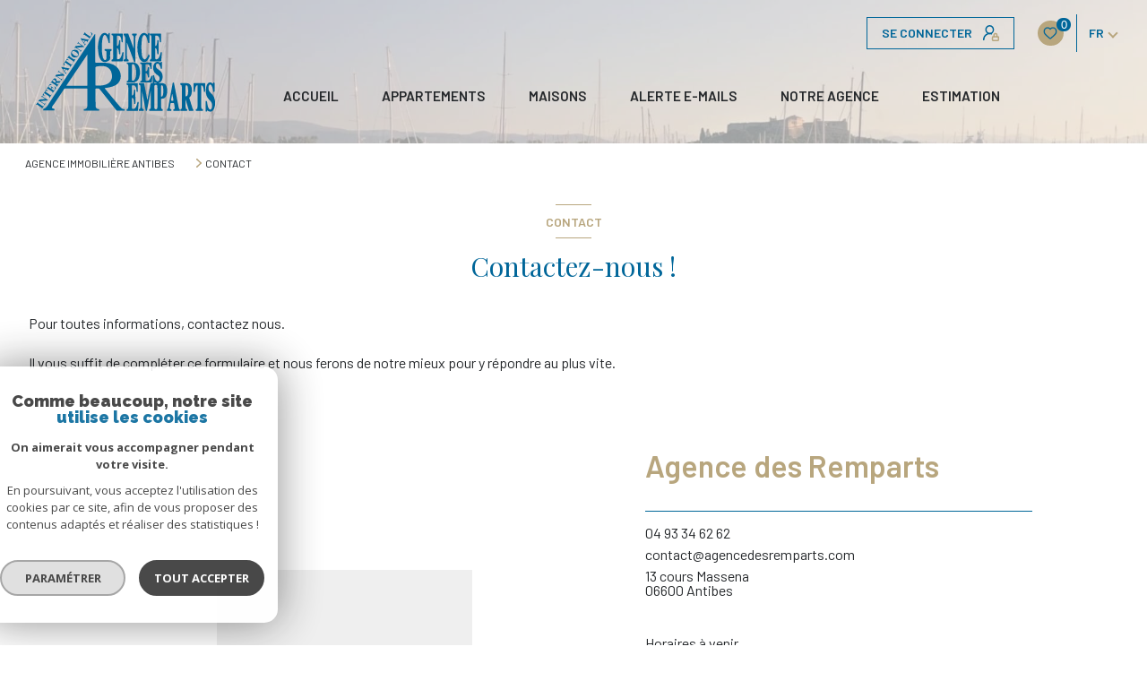

--- FILE ---
content_type: text/html; charset=UTF-8
request_url: https://www.agencedesremparts.com/contact
body_size: 33714
content:


<!DOCTYPE html>
<!-- Levant -->
<html lang="fr">
<head>
    <meta charset="utf-8"/>
    <base href="https://www.agencedesremparts.com/">

    <meta http-equiv="X-UA-Compatible" content="IE=edge">

    <title>Prenez contact avec Agence des Remparts</title>
    <meta name="description" content="Prenez contact avec l'agence immobilière Agence des Remparts pour plus d'informations sur un bien immobilier ou pour nous confier votre projet.">
    <meta name="author" content="">
    <meta name="Language" content="fr">


    
                                    <meta name="generator" content="levant" >
                            <link  rel="canonical" href="https://www.agencedesremparts.com/contact" >
                            <meta property="generator" content="bObcat" >
                        

    
        
            
                <script type="application/ld+json">
                    [
                                              {
                            "@context": "https://schema.org",
                            "@type": "RealEstateAgent"
                                                            ,
                                "url": "https://www.agencedesremparts.com/"
                                                                                        ,
                                "logo": "/images/logosadmin/logoadmin_temp_314458837.jpg"
                                                                                                                    ,
                                "name": "Agence des Remparts"
                                                                                        ,
                                "email": "contact@agencedesremparts.com"
                                                        ,
                            "description": ""
                                                            ,
                                "telephone": "04 93 34 62 62"
                                                        ,
                            "priceRange": "€€€"
                                                            ,
                                "hasMap": "l"
                                                                                        ,
                                "address": {
                                    "@type": "PostalAddress"
                                                                            ,
                                        "addressLocality": "Antibes"
                                                                                                                ,
                                        "postalCode": "06600"
                                                                                                                ,
                                        "streetAddress": "13 cours Massena"
                                                                                                                ,
                                        "addressCountry": "FR"
                                                                    }
                                                                                        ,
                                "geo": {
                                    "@type": "GeoCoordinates"
                                                                            ,
                                        "latitude": "43.580387115"
                                                                                                                ,
                                        "longitude": "7.127209663"
                                                                    }
                                                                                                            }
                                                                  ]
                </script>

                
                                
                                                            
                                                                                                                                            
                                    <script type="application/ld+json">
                        {
                            "@context": "https://schema.org",
                            "@type": "Service",
                            "name": "Prenez contact avec Agence des Remparts",
                            "description": "Prenez contact avec l'agence immobilière Agence des Remparts pour plus d'informations sur un bien immobilier ou pour nous confier votre projet.",
                            "provider": [
                                                                    {
                                        "@type": "RealEstateAgent"
                                                                                    ,
                                            "name": "Agence des Remparts"
                                                                                                                            ,
                                            "url": "https://www.agencedesremparts.com/"
                                                                                                                            ,
                                            "telephone": "04 93 34 62 62"
                                                                                                                            ,
                                            "email": "contact@agencedesremparts.com"
                                                                                                                    }                                                            ]
                         }
                    </script>
                            
            
    

    
    <meta name="viewport" content="width=device-width, initial-scale=1.0, maximum-scale=5.0">

    
        <link rel="image_src" href="images/logoSite.png" />
    
    
        <link rel="icon" href="images/favicon.png" type="image/png"/>
        <link rel="shortcut icon" href="images/favicon.png" type="image/png"/>
    

    
            

    
                            
                <meta property="og:type" content="website"/>
        <meta property="og:url" content="https://www.agencedesremparts.com/"/>
        <meta property="og:title" content="Prenez contact avec Agence des Remparts"/>
        <meta property="og:description" content="Prenez contact avec l'agence immobilière Agence des Remparts pour plus d'informations sur un bien immobilier ou pour nous confier votre projet."/>
        <meta property="og:image" content="images/logo_og.png"/>
    

    

                            
                <meta name="twitter:card" content="summary_large_image"/>
        <meta name="twitter:title" content="Prenez contact avec Agence des Remparts"/>
        <meta name="twitter:description" content="Prenez contact avec l'agence immobilière Agence des Remparts pour plus d'informations sur un bien immobilier ou pour nous confier votre projet."/>
        <meta name="twitter:image" content="images/logo_twittercard.png"/>
        <meta name="twitter:url" content="https://www.agencedesremparts.com/"/>
    

     

    
        <link rel="preload" href="/js/main.min.js?v=0.0.1" as="script">
        <link rel="preload" href="/js/vendors/vendors.min.js?v=0.0.1" as="script">
    

    <!--<script src="https://cdn.tailwindcss.com"></script>-->
    <link rel="stylesheet" type="text/css" href="/css/screen.css?v=0.0.1" />
     

    
                    <script async src="https://www.googletagmanager.com/gtag/js?id=G-PFRY6QS3D7"></script>
      <script language="JavaScript" type="text/javascript">
        window.dataLayer = window.dataLayer || [];
        function gtag(){
          dataLayer.push(arguments);
        }
        gtag('js', new Date());
        gtag('config', 'G-PFRY6QS3D7');
      </script>
      <script>
        gtag('consent', 'default', {
          'ad_storage': 'granted',
          'analytics_storage': 'granted',
          'ad_user_data': 'granted',
          'ad_personalization': 'granted',
        });
      </script>
      

    

    
</head>



        


    
            
                                    
    


<body id="bodyjs" class="body js-search-filter  body--search-v1 body--1  body--contact " data-modal-target="main-message">
    




                                                




        


<header class="header header header--vinner " id="">

<div class="header__container">

    <div class="header__decorate ">

    </div>

    <div class="header__wrapper">

        <div class="header__estimate">

        </div>

        <div class="header__topbar">
            
                                                                            
            
                
<div class="topbar">
    <div class="topbar__wrapper flex justify-between p-4">
                                                            <div class="js-topbar-content topbar__content " data-key="1">
                                    </div>
                                                                <div class="js-topbar-content topbar__content " data-key="2">
                                    </div>
                                                                <div class="js-topbar-content topbar__content justify-self-end flex justify-center items-center" data-key="3">
                    

                        
                        
                                                    
    <div class="rating"  data-base="3" data-order="0">
    <div class="js_opinion_system_cookies" data-src="https://www.opinionsystem.fr/company_rating.php?company_id=12166&rating_key=5c2607e57ddb62fa812c565d293014a0&language=fre&text_color=001865" data-style="border: none; overflow: hidden; width: 180px; height: 22px;background: transparent;">
        </div>

</div>
                        
                    

                        
                        
                                                    <div class="connect" data-ismovable="true" data-destination="top" data-base="3" data-order="1">

            <div class="connect__content">
            <div class="links-group">
                <div class="links-group__wrapper">
                    <a href="/admin/espace_client.php" class="connect__button cta-secondary links-group__link--drawing" target="_blank" title="Espace propriétaire - Ouverture nouvelle fenêtre">
                        <span class="connect__button-text mr-3">Se connecter</span>
                        <svg xmlns="http://www.w3.org/2000/svg" class="connect__button-drawing cta-secondary__drawing" width="18.166" height="17.5" viewBox="0 0 18.166 17.5">
                            <g transform="translate(-0.25 -0.25)">
                                <g>
                                    <path d="M1,16.157A6.737,6.737,0,0,1,9.786,9.74" class="stroke-color-1" fill="none" stroke-linecap="round" stroke-linejoin="round" stroke-width="1.5"></path>
                                    <path d="M7.737,1a4.21,4.21,0,1,1-4.21,4.21A4.21,4.21,0,0,1,7.737,1Z" class="stroke-color-1" fill="none" stroke-linecap="round" stroke-linejoin="round" stroke-width="1.5"></path>
                                    <rect width="6.737" height="4.21" rx="0.842" transform="translate(10.929 12.79)" class="stroke-color-2" fill="none" stroke-linecap="round" stroke-linejoin="round" stroke-width="1.5"></rect>
                                    <path d="M15.982,12.79V11.106a1.684,1.684,0,0,0-3.368,0V12.79" class="stroke-color-2" fill="none" stroke-linecap="round" stroke-linejoin="round" stroke-width="1.5"></path>
                                </g>
                            </g>
                        </svg>
                    </a>
                </div>
            </div>
        </div>
    

</div>

                        
                    

                        
                        
                                                    <div class="rating" data-ismovable="true" data-destination="bottom" data-base="3" data-order="2">

    
        

    
</div>
                        
                    

                        
                        
                                                        <div class="selection flex" data-base="3" data-order="3">
        <a href="/selection" class="selection-icon" data-title=" bien(s) sélectionné(s)">
            <div class="selection-icon__badge js-selection-count">0</div>
            <div class="selection-icon__icon">
                <svg xmlns="http://www.w3.org/2000/svg" class="" viewBox="0 0 150 150">
        <path d="M75 137a13 13 0 01-8.6-3.23c-5.12-4.47-10-8.66-14.38-12.37-13-11.1-24.18-20.61-32.15-30.22C10.42 79.77 6 68.82 6 56.71a45.24 45.24 0 0111.55-30.86A39.67 39.67 0 0147 13a37.39 37.39 0 0123.4 8.05 43.22 43.22 0 014.6 4.11 43.22 43.22 0 014.6-4.11A37.41 37.41 0 01103 13a39.69 39.69 0 0129.49 12.84A45.24 45.24 0 01144 56.71c0 12.1-4.4 23.06-13.86 34.47-8 9.63-19.18 19.17-32.14 30.22l-.87.74c-4.13 3.52-8.74 7.46-13.52 11.63A13 13 0 0175 137zM47 24.27a28.51 28.51 0 00-21.2 9.22 34 34 0 00-8.56 23.22c0 9.33 3.58 18 11.28 27.27 7.33 8.86 18.15 18.09 30.68 28.77 4.46 3.8 9.42 8 14.57 12.53a1.87 1.87 0 002.38 0c4.8-4.2 9.45-8.17 13.61-11.71l.87-.75c12.57-10.71 23.42-19.95 30.78-28.83 7.68-9.28 11.27-17.95 11.27-27.28a34 34 0 00-8.56-23.22A28.51 28.51 0 00103 24.27 26.4 26.4 0 0086.49 30a35.24 35.24 0 00-6.92 7.25 5.65 5.65 0 01-4.57 2.3 5.65 5.65 0 01-4.57-2.33A34.76 34.76 0 0063.5 30 26.34 26.34 0 0047 24.27z"/>
</svg>

            </div>
        </a>
    </div>

                        
                    

                        
                        
                                                    

    <div class="lang" data-base="3" data-order="4">
        <div class="lang-switch ">
            <form method="post" action="">
                                <select class="js-select js-select--light lang__select  "  name="lang" id="lang-880740159" required>
                                            <option value="fr" class="lang-switch__option lang-switch__option--fr" data-action="//www.agencedesremparts.com/contact" selected>
                            <span>fr</span>
                        </option>
                                            <option value="en" class="lang-switch__option lang-switch__option--en" data-action="//www.agencedesremparts.com/contact" >
                            <span>en</span>
                        </option>
                                            <option value="sv" class="lang-switch__option lang-switch__option--sv" data-action="//www.agencedesremparts.com/contact" >
                            <span>sv</span>
                        </option>
                                            <option value="ru" class="lang-switch__option lang-switch__option--ru" data-action="//www.agencedesremparts.com/contact" >
                            <span>ru</span>
                        </option>
                                    </select>
            </form>
        </div>
    </div>

                        
                                    </div>
                        </div>
</div>


        </div>


        <div class="header__main">
            <div class="header__logo logo">
                <a class="logo__link" href="/">
                    <img class="logo__source logo-svg" src="/images/logoSite.svg" alt="">
                </a>
            </div>

            <div class="header__nav-toggle">
                <button class="global-button nav-toggle" id="nav-toggle" aria-label="Ouvrir le menu">
                                            <span class="nav-toggle__label">Menu</span>
                                        <span><span class="nav-toggle__lines"></span></span>
                </button>
            </div>

            <div class="header__nav">
                
                    



<!-- [BEGIN] Menu -->
<nav aria-label="Navigation principale" class="main-nav" id="main-nav" tabindex="-1">
    <div class="main-nav__topbar">
        <div class="js-topbar-destination-top main-nav__components">

        </div>
        <button aria-label="Fermer" class="main-nav__close">
            <span class="main-nav__close-text">Fermer</span>
                        <svg class="main-nav__close-icon" width="9.679" height="9.679" viewBox="0 0 9.679 9.679">
        <g transform="translate(-269.25 -5983.75)">
        <path d="M9,17.929a.75.75,0,0,1-.53-1.28L16.648,8.47A.75.75,0,0,1,17.709,9.53L9.53,17.709A.748.748,0,0,1,9,17.929Z" transform="translate(261 5975.5)" />
        <path d="M17.179,17.929a.748.748,0,0,1-.53-.22L8.47,9.53A.75.75,0,0,1,9.53,8.47l8.179,8.179a.75.75,0,0,1-.53,1.28Z" transform="translate(261 5975.5)" />
    </g>
</svg>        </button>
    </div>

    <div class="main-nav__wrapper">
        <div class="main-nav__navigation">
            <ul class="main-nav__menu menu">
                                        
    <li class="menu__item  ">
    <div class="menu__item-header">
                    <a
                                            href="/"
                                        class="menu__link "
                    target=""
                                                    >
                Accueil                                            </a>
            </div>
    </li>                                        
    <li class="menu__item  ">
    <div class="menu__item-header">
                    <a
                                            href="/vente/appartements/1"
                                        class="menu__link "
                    target=""
                                                    >
                APPARTEMENTS                                            </a>
            </div>
    </li>                                        
    <li class="menu__item  ">
    <div class="menu__item-header">
                    <a
                                            href="/vente/maison/1"
                                        class="menu__link "
                    target=""
                                                    >
                MAISONS                                            </a>
            </div>
    </li>                                        
    <li class="menu__item  ">
    <div class="menu__item-header">
                    <a
                                            href="/alerte-email"
                                        class="menu__link "
                    target=""
                                                    >
                ALERTE E-MAILS                                            </a>
            </div>
    </li>                                        
    <li class="menu__item  ">
    <div class="menu__item-header">
                    <a
                                            href="/notre-agence"
                                        class="menu__link "
                    target=""
                                                    >
                Notre agence                                            </a>
            </div>
    </li>                                        
    <li class="menu__item  ">
    <div class="menu__item-header">
                    <a
                                            href="/estimation"
                                        class="menu__link "
                    target=""
                                                    >
                Estimation                                            </a>
            </div>
    </li>                            </ul>
        </div>
            </div>

    <div class="js-topbar-destination-bottom main-nav__footer">

    </div>

</nav>
<!-- [END] Menu -->
                
            </div>
        </div>


    </div>

</div>
</header>
    

<div data-scroll>
    <div class="body__wrapper">

        
                            

<main id="main" class=" main">
    <div class="main__wrapper">

        
                            <div class="main__page-heading">
    
                    


<div id="" class="breadcrumb px-4 my-2 ">
    <div class="breadcrumb__wrapper  container mx-auto lg:max-w-[80rem] ">
        <ol class="breadcrumb__items flex flex-wrap">
                                                                                                    <li class="breadcrumb__item px-3 py-2"><a href="/" class="breadcrumb__link" > Agence immobilière  Antibes</a></li>
                                                                                                        <li class="breadcrumb__item breadcrumb__item--active flex items-center px-3 py-2"><svg xmlns="http://www.w3.org/2000/svg" class="breadcrumb__item-drawing mr-1" width="5.756" height="10.008" viewBox="0 0 5.756 10.008">
    <path  d="M4.254,5.006a.75.75,0,0,1-.53-.22L-.53.53A.75.75,0,0,1-.53-.53.75.75,0,0,1,.53-.53L4.254,3.2,7.978-.53a.75.75,0,0,1,1.061,0,.75.75,0,0,1,0,1.061L4.784,4.786A.75.75,0,0,1,4.254,5.006Z" transform="translate(0.75 9.258) rotate(-90)"/>
</svg>
 Contact</li>
                                                        </ol>
    </div>
</div>
        
    
                    
                                                                                


<div id="" class="title-v1  mt-8">
            <h1 class="title-v1__part1">Contact</h1>
                <span class="title-v1__part2 line-clamp-2">Contactez-nous !</h1>
    </div>

        
    </div>
            
        
                                                



<div class="page-contact-v1   px-4">
    <div class="page-contact-v1__container container mx-auto lg:max-w-[80rem] flex flex-col">
        <div class="page-contact-v1__top w-full">
                                
                        
    





<section id="" class="editorial-v1   editorial">
    <div class="editorial-v1__container  container px-4 mx-auto lg:max-w-[85rem] ">
        Pour toutes informations, contactez nous.<br /><br />Il vous suffit de compléter ce formulaire et nous ferons de notre mieux pour y répondre au plus vite.

    </div>
</section>


            
                            





<section class="contact-agency-v1 py-20 ">
    <div class="contact-agency-v1__container container mx-auto">
        
                    <div class="contact-agency-v1__content md:w-full mx-auto max-w-[85rem]">

                                    <div class="contact-agency-v1__items">
                        <div class="contact-agency-v1__item">
                                


<article class="item">
    <div class="item__container flex flex-col lg:flex-row lg:group-even/item-list:flex-row-reverse">

        <div class="item__decorate w-full lg:w-1/2">
            <div class="item__visual h-full w-full">
                                                        <img data-src="images/default-agency.png" class="aspect-[341/228] h-full w-full js-lazy object-cover" alt="">
                            </div>
        </div>

        <div class="item__content flex flex-col w-full lg:w-1/2 lg:pl-20 lg:group-even/item-list:pl-0 lg:group-even/item-list:pr-20">

                            <div class="item__coords mb-8">
                    <div class="coords-v1">

    <div class="coords-v1__title">
                
                

<div id="" class="title-v2  ">
            <span class="title-v2__part1">Agence des Remparts</span}>
    </div>

    </div>
    <div class="coords-v1__coords">

                                    <div class="coords-v1__coords-element coords-v1__coords-phone my-2">
                                            <a href="tel:04 93 34 62 62" class="coords-v1__coords-phone-text">04 93 34 62 62</a>
                                    </div>
                                                <div class="coords-v1__coords-element coords-v1__coords-mail my-2">
                                            <a href="mailto:contact@agencedesremparts.com" class="coords-v1__coords-mail-text">contact@agencedesremparts.com</a>
                                    </div>
                                                                                            <div class="coords-v1__coords-element coords-v1__coords-address my-2">
                            <div class="coords-v1__coords-address--text">
                                <span class="coords-v1__coords-address-detail block">13 cours Massena</span>
                                <span class="coords-v1__coords-zipcode block">06600 Antibes</span>
                            </div>
                        </div>
                                                        
    </div>
    
</div>
                </div>
            

                                                            <div class="item__timetable timetable mb-8">
                            Horaires à venir
                    </div>
                            
                            <div class="item__socials self-start mb-8">
                            

<div class="socials" data-ismovable="true" data-destination="bottom" data-base="" data-order="">
    <div class="socials__wrapper">
                                

            <ul class="socials__items flex justify-center items-end ">

                                    
                    
                        <li class="socials__item item">
                            <a href="https://www.facebook.com/lagencedesremparts06"
                               class="item__link"
                               target="_blank"
                               rel="noopener nofollow"
                               title="Visiter notre page Facebook - Ouverture nouvelle fenêtre"
                               aria-label="TRAD_LEVANT_visiternotrepagefacebook - Ouverture nouvelle fenêtre"
                            >
                                <svg xmlns="http://www.w3.org/2000/svg" width="7.014" height="14.766" class="item__svg" viewBox="0 0 7.014 14.766">
        <path d="M35.614,10.129H33.041V8.261c0-.574.59-.7.869-.7h1.655V5.016L33.68,5a2.915,2.915,0,0,0-3.2,3.1v2.032H28.6v2.606h1.885v7.03h2.557v-7.03h2.18Z" transform="translate(-28.6 -5)"/>
</svg>

                            </a>
                        </li>

                                                                                
                    
                        <li class="socials__item item">
                            <a href="https://www.instagram.com/agencedesremparts/?igsh=djh4ZGFlM2J6azhi#"
                               class="item__link"
                               target="_blank"
                               rel="noopener nofollow"
                               title="Visiter notre page Instagram - Ouverture nouvelle fenêtre"
                               aria-label="TRAD_LEVANT_visiternotrepageinstagram - Ouverture nouvelle fenêtre"
                            >
                                <svg class="item__svg" width="15" height="15"  viewBox="0 0 15 15">
        <g id="instagram" transform="translate(0.5 0.5)">
        <path d="M243.625-96.909a.97.97,0,0,0-.681.282.968.968,0,0,0-.283.681.974.974,0,0,0,.283.682.974.974,0,0,0,.681.282.974.974,0,0,0,.681-.282.97.97,0,0,0,.282-.682.965.965,0,0,0-.282-.681A.968.968,0,0,0,243.625-96.909Z" transform="translate(-232.899 99.228)" fill="#0c5c6b"/>
        <path d="M243.625-97.409a1.47,1.47,0,0,1,1.035.429,1.466,1.466,0,0,1,.428,1.034,1.474,1.474,0,0,1-.428,1.035,1.48,1.48,0,0,1-1.034.428,1.476,1.476,0,0,1-1.034-.428,1.478,1.478,0,0,1-.43-1.036,1.471,1.471,0,0,1,.43-1.035A1.472,1.472,0,0,1,243.625-97.409Zm0,1.926a.471.471,0,0,0,.329-.137.472.472,0,0,0,.134-.327.467.467,0,0,0-.134-.326.472.472,0,0,0-.329-.137.472.472,0,0,0-.327.135.471.471,0,0,0-.136.327.476.476,0,0,0,.137.329A.474.474,0,0,0,243.625-95.483Z" transform="translate(-232.899 99.228)" fill="rgba(0,0,0,0)"/>
        <path d="M236.854-95.4a3.417,3.417,0,0,0-3.413,3.413,3.417,3.417,0,0,0,3.413,3.414,3.417,3.417,0,0,0,3.413-3.414A3.417,3.417,0,0,0,236.854-95.4Zm0,5.651a2.241,2.241,0,0,1-2.238-2.238,2.241,2.241,0,0,1,2.238-2.238,2.241,2.241,0,0,1,2.238,2.238A2.241,2.241,0,0,1,236.854-89.753Z" transform="translate(-229.854 98.991)"/>
        <path d="M236.854-95.9a3.918,3.918,0,0,1,3.913,3.913,3.918,3.918,0,0,1-3.913,3.914,3.918,3.918,0,0,1-3.913-3.914A3.918,3.918,0,0,1,236.854-95.9Zm0,6.827a2.917,2.917,0,0,0,2.913-2.914,2.917,2.917,0,0,0-2.913-2.913,2.917,2.917,0,0,0-2.913,2.913A2.917,2.917,0,0,0,236.854-89.077Zm0-5.652a2.741,2.741,0,0,1,2.738,2.738,2.741,2.741,0,0,1-2.738,2.738,2.741,2.741,0,0,1-2.738-2.738A2.741,2.741,0,0,1,236.854-94.729Zm0,4.476a1.74,1.74,0,0,0,1.738-1.738,1.74,1.74,0,0,0-1.738-1.738,1.74,1.74,0,0,0-1.738,1.738A1.74,1.74,0,0,0,236.854-90.253Z" transform="translate(-229.854 98.991)" fill="rgba(0,0,0,0)"/>
        <path d="M238.731-100.251h-6.273a3.868,3.868,0,0,0-3.863,3.863v6.273a3.868,3.868,0,0,0,3.863,3.863h6.273a3.868,3.868,0,0,0,3.863-3.863v-6.273A3.868,3.868,0,0,0,238.731-100.251Zm0,12.758h-6.273a2.624,2.624,0,0,1-2.621-2.621v-6.273a2.624,2.624,0,0,1,2.621-2.621h6.273a2.624,2.624,0,0,1,2.622,2.621v6.273h0A2.624,2.624,0,0,1,238.731-87.493Z" transform="translate(-228.594 100.251)"/>
        <path d="M232.457-100.751h6.273a4.368,4.368,0,0,1,4.363,4.363v6.273a4.368,4.368,0,0,1-4.363,4.363h-6.273a4.368,4.368,0,0,1-4.363-4.363v-6.273A4.368,4.368,0,0,1,232.457-100.751Zm6.273,14a3.367,3.367,0,0,0,3.363-3.363v-6.273a3.367,3.367,0,0,0-3.363-3.363h-6.273a3.367,3.367,0,0,0-3.363,3.363v6.273a3.367,3.367,0,0,0,3.363,3.363Zm-6.273-12.757h6.273a3.125,3.125,0,0,1,3.122,3.121v6.273a3.125,3.125,0,0,1-3.122,3.121h-6.273a3.125,3.125,0,0,1-3.121-3.121v-6.273A3.125,3.125,0,0,1,232.457-99.508Zm6.273,11.516a2.124,2.124,0,0,0,2.122-2.121v-6.273a2.124,2.124,0,0,0-2.122-2.121h-6.273a2.124,2.124,0,0,0-2.121,2.121v6.273a2.124,2.124,0,0,0,2.121,2.121Z" transform="translate(-228.594 100.251)" fill="rgba(0,0,0,0)"/>
    </g>
</svg>

                            </a>
                        </li>

                                                                                
                    
                        <li class="socials__item item">
                            <a href="https://www.tiktok.com/@agence.des.remparts?_t=ZN-8ybHk4rzVyg&_r=1 "
                               class="item__link"
                               target="_blank"
                               rel="noopener nofollow"
                               title="Visiter notre page Tiktok - Ouverture nouvelle fenêtre"
                               aria-label="TRAD_LEVANT_visiternotrepagetiktok - Ouverture nouvelle fenêtre"
                            >
                                <svg xmlns="http://www.w3.org/2000/svg" width="10.423" height="12" class="item__svg" viewBox="0 0 10.423 12">
        <path d="M17.814,4.877a2.346,2.346,0,0,1-.24-.139,2.988,2.988,0,0,1-.606-.518,2.861,2.861,0,0,1-.682-1.415h0A1.93,1.93,0,0,1,16.26,2.3H14.189v8.362h0a1.777,1.777,0,0,1-.884,1.389,1.714,1.714,0,0,1-.859.227,1.756,1.756,0,0,1,0-3.511,1.51,1.51,0,0,1,.53.088V6.746a3.852,3.852,0,0,0-2.956.859,4.073,4.073,0,0,0-.884,1.086,3.759,3.759,0,0,0-.455,1.73A3.9,3.9,0,0,0,8.909,11.8h0a3.8,3.8,0,0,0,1.453,1.869h0a3.817,3.817,0,0,0,2.109.632A3.743,3.743,0,0,0,15.313,13a4.109,4.109,0,0,0,.695-1.149,4.293,4.293,0,0,0,.253-1.314V6.329c.025.013.354.24.354.24a4.915,4.915,0,0,0,1.225.505,7.784,7.784,0,0,0,1.263.177V5.192A2.545,2.545,0,0,1,17.814,4.877Z" transform="translate(-8.679 -2.3)"/>
</svg>
                            </a>
                        </li>

                                                            
            </ul>
        
    </div>
</div>


                </div>
            
        </div>

    </div>

</article>
                        </div>
                    </div>
                            </div>
        
    </div>
</section>



                    </div>
        <div class="page-contact-v1_bottom w-full flex flex-col lg:flex-row">

                            <div class="page-contact-v1__form  lg:w-7/12  lg:pr-12 pb-12 lg:pb-24">
                        
                        
    






<form
                method="post"
        action="i/json/sendSiteMail"
        class="form  module-form"
        data-subject="messagedepuisvotresiteinternet"
        data-template="" data-title="Formulaire de contact"
        data-confirm-modal="information-message"
        data-title="Formulaire de contact"
        data-error_msg="Erreur lors de la saisie du formulaire"
>
    <div class="form__wrapper">
                                                                    
                                                                                


<div id="" class="title-v1  ">
            <span class="title-v1__part1">Formulaire</span>
                <span class="title-v1__part2 line-clamp-2">Prendre contact</span>
    </div>

        
        <div class="js-form-response form__response response shadow-lg p-4 mb-4 rounded-2xl relative">
            <div class="response-icon absolute"></div>
        </div>
                                    
                                


    



<fieldset class="form__fieldset  form__fieldset--legend-hide">
        <div class="form__fields">
                                        <div class="form-group form-group--row">
                                                                                        
                                            

                                                            
    
                                                




<div   class="form__field textfield  field-validate">
            <label for="f_115086819_nom"
               class="textfield__label "
        >
            Nom *        </label>
        <input
            type="text"
                        name="data[Contact][nom]"
            class="textfield__input"
            id="f_115086819_nom"
                        placeholder="Saisir "
            data-label="Nom"
            
                            data-pristine-required
                                    data-pristine-required-message="Champ obligatoire"
                                >
</div>
                                                        
                                            

                                                            
    
                                                




<div   class="form__field textfield  field-validate">
            <label for="f_115086819_prenom"
               class="textfield__label "
        >
            Prénom *        </label>
        <input
            type="text"
                        name="data[Contact][prenom]"
            class="textfield__input"
            id="f_115086819_prenom"
                        placeholder="Saisir "
            data-label="Prénom"
            
                            data-pristine-required
                                    data-pristine-required-message="Champ obligatoire"
                                >
</div>
                                                                                            </div>
                            </div>
</fieldset>
                                                
                                


    



<fieldset class="form__fieldset  form__fieldset--legend-hide">
        <div class="form__fields">
                                        <div class="form-group form-group--row">
                                                                                        
                                            
                                                    
    


<div  class="form__field textfield  ">
            <label for="f_365170484_tel"
               class="textfield__label "
        >
            Téléphone         </label>
    
    <input
            type="tel"
            name="data[Contact][tel]"
            class="textfield__input"
            id="f_365170484_tel"
                        placeholder="Saisir "
            data-label="Téléphone"
            
                            
                                >
</div>
                                                        
                                            
                                                            

    
                                                




<div  class="form__field textfield  field-validate">
            <label for="f_365170484_email"
               class="textfield__label "
        >
            E-mail *        </label>
    
    <input
            type="email"
            name="data[Contact][email]"
            class="textfield__input"
            id="f_365170484_email"
                        placeholder="Saisir "
            
            data-label="E-mail"
                            data-pristine-required
                                    data-pristine-required-message="Champ obligatoire"
                                >
</div>
                                                                                            </div>
                            </div>
</fieldset>
                                                
                                


    



<fieldset class="form__fieldset  form__fieldset--legend-hide">
        <div class="form__fields">
                                        <div class="form-group form-group--row">
                                                                                        
                                                                




                                                                
    
    
    


    <div  class="form__field select  ">
                    <label for="f_44731141_object"
                   class="select__label "
            >
                Motif             </label>
        
        <select name="data[Contact][object]"
                class="select__input js-select js-select--main js-select--no-search"
                data-placeholder="Saisir "
                id="f_44731141_object"
                data-label="Motif"
                                                                                                    
                                            >
            <option data-placeholder="true" value="" hidden>Saisir </option>

            
                <option value="1" >Avoir des informations sur un bien</option>

            
                <option value="2" >Estimer mon bien pour vendre ou mettre en location</option>

            
                <option value="3" >Acheter un bien</option>

            
                <option value="4" >Louer un bien</option>

            
                <option value="5" >Proposer ma candidature</option>

            
                <option value="6" >Autre demande</option>

            

            
        </select>
    </div>


                                                        
                                                                




                                                                
    
    
    



    

                                                                                            </div>
                                                <div class="form-group form-group--row">
                                                                                        
                                            
                                
    
                                                




<div  class="form__field textarea field-validate">
    <label for="f_44731141_message"
           class="textarea__label "
    >
        Message *    </label>
    <textarea
            name="data[Contact][message]"
            class="textarea__input"
            id="f_44731141_message"
                        rows="3"
            placeholder="Saisir"
            data-label="Message"
                            data-pristine-required
                                    data-pristine-required-message="Champ obligatoire"
                                ></textarea>
</div>
                                                                                            </div>
                            </div>
</fieldset>
                                                
                                


    



<fieldset class="form__fieldset  form__fieldset--legend-hide">
        <div class="form__fields">
                                                                                                    
                                            

    
                




<div  class="form__validation flex flex-col md:flex-row ">

            <div class="form__validation-container">
                                            
                                                    
    
                                                


    


<div  class="form__field checkboxes ">
    <div class="checkbox field-validate">
        <label class="checkbox__label" for="f_717070332_rgpd-agreement">
            <input type="checkbox"
                   name="rgpd-agreement"
                   class="checkbox__field"
                   id="f_717070332_rgpd-agreement"
                   value="Oui"
                   data-label="J'accepte les conditions d'utilisations de données"
                                                                                   data-pristine-required
                                                    data-pristine-required-message="Champ obligatoire"
                                                        >
            <div class="checkbox__box">

            </div>
            <span class="checkbox__span">J'accepte les conditions d'utilisations de données *</span>
        </label>
    </div>
</div>

                                        <p class="form__conditions">* Champs obligatoires</p>
                                </div>
    
    <div class="form__submit mt-4 flex justify-center md:mt-0">
        <button type="submit" class="submit__field cta-primary cta-primary--leads">
            <span class="cta-primary__label mr-2">Envoyer</span>
                        <svg xmlns="http://www.w3.org/2000/svg" class="cta-primary__drawing" width="9.507" height="9.507" viewBox="0 0 9.507 9.507">
        <g transform="translate(-4.25 -4.25)">
        <path d="M13.007,12.75H5a.75.75,0,0,1,0-1.5h8.007a.75.75,0,1,1,0,1.5Z" transform="translate(0 -2.996)"/>
        <path d="M12,13.757a.75.75,0,0,1-.516-1.295L15.139,9,11.484,5.545a.75.75,0,1,1,1.031-1.089l4.23,4a.75.75,0,0,1,0,1.089l-4.23,4A.748.748,0,0,1,12,13.757Z" transform="translate(-3.223)"/>
    </g>
</svg>

        </button>
    </div>
</div>
                                                                                            </div>
</fieldset>
                            <div class="form__legals">
                            Les informations recueillies sur ce formulaire sont enregistrées dans un fichier informatisé par La Boite Immo agissant comme Sous-traitant du traitement pour la gestion de la clientèle/prospects de l'Agence / du Réseau qui reste Responsable du Traitement de vos Données personnelles.
La base légale du traitement repose sur l'intérêt légitime de l'Agence / du Réseau.
Elles sont conservées jusqu'à demande de suppression et sont destinées à l'Agence / au Réseau.
Conformément à la loi « informatique et libertés », vous disposez des droits d’accès, de rectification, d’effacement, d’opposition, de limitation et de portabilité de vos données. Vous pouvez retirer votre consentement à tout moment en contactant directement l’Agence / Le Réseau.
Consultez le site https://cnil.fr/fr pour plus d’informations sur vos droits.
Si vous estimez, après avoir contacté l'Agence / le Réseau, que vos droits « Informatique et Libertés » ne sont pas respectés, vous pouvez adresser une réclamation à la CNIL.
Nous vous informons de l’existence de la liste d'opposition au démarchage téléphonique « Bloctel », sur laquelle vous pouvez vous inscrire ici : https://www.bloctel.gouv.fr
Dans le cadre de la protection des Données personnelles, nous vous invitons à ne pas inscrire de Données sensibles dans le champ de saisie libre.<br>Ce site est protégé par reCAPTCHA, les <a style="font-size: 1em !important;color:currentColor!important;display:inline!important" href="https://policies.google.com/privacy">Politiques de Confidentialité</a> et les <a style="font-size: 1em !important;color:currentColor!important;display:inline!important" href="https://policies.google.com/terms">Conditions d'Utilisation</a> de Google s'appliquent.
                    </div>
        <input type="hidden" name="g-recaptcha-response" id="g-recaptcha-response-0" value="">
<input type="hidden" name="action" id="action-0" value="submit_LBI_form">
<script>
(function () {
                var responseInput = document.getElementById('g-recaptcha-response-0');
                var form = responseInput.closest('form');
                var form_submit = form.querySelector('[type=submit]');
                form_submit.addEventListener('click', function _listener(e) {
                    e.preventDefault();
                    grecaptcha.ready(function() {
                        grecaptcha.execute('6LcPSwcjAAAAALqRxz1OmV3XskwQrdJBMbyDDSJU', {action: 'submit_LBI_form'}).then(function(token) {
                            responseInput.value = token;
                            var event = new Event('submit', {
                                'bubbles'    : true, // Whether the event will bubble up through the DOM or not
                                'cancelable' : true  // Whether the event may be canceled or not
                            });
                            form.dispatchEvent(event);
                        });
                    });
                }, true);
            })();
</script>

    </div>
</form>
                </div>
                                        <div class="page-contact-v1__map lg:w-5/12 lg:pl-12 pb-12 lg:pb-24">
                                            <div class="page-contact-v1__title">
                            
                                                                                


<div id="" class="title-v1  ">
            <span class="title-v1__part1">Plan</span>
                <span class="title-v1__part2 line-clamp-2">Nous situer</span>
    </div>

                        </div>
                                                                                        


<div class="module-map-js"
                    data-url="/i/jsonMap/contacts"    data-popin="<article>
    <div class='popin popin--map'>
        <div class='popin__title'>
            <div class='title title-v3'>
                <span class='title-v3__part1'>[[nom]]</span>
            </div>
        </div>

        <div class='popin__coords coords-v1'>
            <div class='coords-v1__coords-element coords-v1__coords-phone my-2'>
                <a href='tel:[[tel]]' class='coords-v1__coords-phone-text'>[[tel]]</a>
            </div>
            <div class='coords-v1__coords-element coords-v1__coords-mail my-2'>
                <a href='mailto:[[mail]]' class='coords-v1__coords-mail-text'>[[mail]]</a>
            </div>
            <div class='coords-v1__coords-element coords-v1__coords-address my-2'>
                <div  class='coords-v1__coords-address--text'>
                    <span class='coords-v1__coords-address-detail block' >[[adresse]]</span>
                    <span class='coords-v1__coords-zipcode block' >[[cp]] [[ville]]</span>
                </div>
            </div>
        </div>

        <div class='popin__item-links mt-4'>
            <div class='popin__links-group links-group flex justify-center'>
                <div class='links-group__wrapper'>
                    <a href='/contact'  class='button links-group__link cta-secondary'>
                        <span class='cta-secondary__text mr-2'>Contact</span>
                        <svg xmlns='http://www.w3.org/2000/svg' class='cta-secondary__drawing' width='5.756' height='10.008' viewBox='0 0 5.756 10.008'>
                            <path  d='M4.254,5.006a.75.75,0,0,1-.53-.22L-.53.53A.75.75,0,0,1-.53-.53.75.75,0,0,1,.53-.53L4.254,3.2,7.978-.53a.75.75,0,0,1,1.061,0,.75.75,0,0,1,0,1.061L4.784,4.786A.75.75,0,0,1,4.254,5.006Z' transform='translate(0.75 9.258) rotate(-90)'/>
                        </svg>
                    </a>
                </div>
            </div>
        </div>
    </div>
</article>"         data-style="normal"
                >
    <div class="js-map map" id="js-map--309071510">
    </div>
</div>
                                    </div>
                    </div>
    </div>
</div>

            
        
    </div>
</main>                    

        
                    

        

        
        
            <div data-modal-id="information-message" class="modal modal-message" role="dialog" aria-modal="true" >
    <div class="modal__body">
        <button class="modal__close">
            <svg version="1.1" class="modal__close-drawing" xmlns="http://www.w3.org/2000/svg" xmlns:xlink="http://www.w3.org/1999/xlink" x="0px" y="0px" width="150px" height="150px" viewBox="0 0 150 150" style="enable-background:new 0 0 150 150;" xml:space="preserve">
                <g>
                    <g id="cross">
                        <g>
                            <polygon points="134.5,22.5 127.6,15.6 75,68.1 22.4,15.6 15.5,22.5 68.1,75 15.5,127.5 22.4,134.4 75,81.9 127.6,134.4
                                134.5,127.5 81.9,75">
                            </polygon>
                        </g>
                    </g>
                </g>
            </svg>
        </button>
        <div class="modal__scroller">
            <div class="modal__title" data-modal-var="title">
                
            </div>

            <div class="modal__text" data-modal-var="text">
                
            </div>

            <button class="modal__focus-trap"></button>
        </div>
    </div>
    <div class="modal__background"></div>
</div>        
        
            
                    








<footer id="" class="footer-v1 ">
    <div class="footer-v1__container container px-2 xl:px-8 mx-auto lg:max-w-[85rem]">
        <div class="footer-v1__wrapper">

            <div id="" class="footer-v1-top  my-20">
                <div class="footer-v1-top__wrapper grid grid-cols-1 md:grid-cols-2 lg:grid-cols-2 gap-y-10 gap-x-10">

                                            <div class="footer-column flex flex-col justify-between">
                                                                                                <div class="footer-logo my-3 first:mt-0 last:mb-0 flex justify-center">
            <a class="logo_menber_link" href="/" target="" rel="nofollow">
            <img class="logo_menber_img" src="images/logoFooter.svg" alt="logo site" loading="lazy">
        </a>
    </div>
                                                                                    </div>
                                            <div class="footer-column ">
                                                                                                



<div id="" class="partners  ">
    <div class="partners__wrapper">

                    <div class="partners__title">
                
                                                                                


<div id="" class="title-v1  ">
            <span class="title-v1__part1">AVIS CLIENTS</span>
                <span class="title-v1__part2 line-clamp-2">Ils nous ont fait confiance</span>
    </div>

            </div>
                            <ul class="partners__list flex justify-center align-center">
                                    <li class="partners__item first:ml-0 last:mr:0 mx-4 ">
                        <img data-src="images/avisgoogle.png" class="partners__img partner__img js-lazy" alt="">
                    </li>
                            </ul>
        
    </div>
</div>
                                                                                    </div>
                                    </div>
            </div>


            <div id="" class="footer-v1-last  my-10">
                <div class="footer-v1-last__wrapper flex flex-col">
                                                                        

<div class="copyright  mb-6">
<div class="copyright__wrapper flex flex-col lg:flex-row justify-center">
    <p class="copyright__text text-center mb-2 lg:text-left lg:mb-0">© 2026 | Tous droits réservés</p>
    <nav class="copyright-last__menu">
        <ul class="copyright__nav-list nav-list flex flex-wrap justify-center">

                            <li class="nav-list__item pl-4">
                    <a href="/honoraires" class="nav-list__link" >Nos honoraires</a>
                </li>
            
            
                                                                                                
                <li class="nav-list__item pl-4">
                    <a
                                                            href="/nos-partenaires"
                                                        title=""
                            target=""
                            class="nav-list__link">
                        Nos partenaires
                    </a>
                </li>
            
                                                                                                
                <li class="nav-list__item pl-4">
                    <a
                                                            href="/mentions-legales"
                                                        title=""
                            target=""
                            class="nav-list__link">
                        Mentions légales
                    </a>
                </li>
            
                
                <li class="nav-list__item pl-4">
                    <a
                                                            href="/admin"
                                                        title="Se connecter à votre admin - Ouverture nouvelle fenêtre"
                            target="_blank"
                            class="nav-list__link">
                        Admin
                    </a>
                </li>
            
            <li class="nav-list__item pl-4">
                <a title="Politique RGPD" class="nav-list__link" href="https://www.la-boite-immo.com/politique-de-gestion-des-donnees-personnelles">Politique RGPD</a>
            </li>
            <li class="nav-list__item pl-4">
                <button class="js_openPopinCookie nav-list__link">Cookies</button>
            </li>
        </ul>
    </nav>
</div>
</div>
                                                                                                
<div class="logolbi flex justify-center">
    <span>Réalisé par :</span>
    <a href="https://www.la-boite-immo.com/" target="_blank" rel="noopener" title="Visiter le site" aria-label="Visiter le site Laboiteimmo - Ouverture nouvelle fenêtre">
        <svg class="logolbi__svg" xmlns="http://www.w3.org/2000/svg" viewBox="0 0 411.33 65.16" width="187.371"
     height="25.002" y="0px" x="0px">
        <g>
        <rect x="90.54" y="5.23" width="8.52" height="32.83"/>
        <path d="M113.06,26.49c0,3.23,2.06,5.06,4.64,5.06,2.9,0,4.78-2.34,4.78-5.06,0-3.09-1.73-5.1-4.78-5.1-2.57,0-4.64,1.87-4.64,5.1m9.88-11.57h8.1v23.13h-7.96l-.38-2.48c-1.97,2.25-5.06,3.04-7.63,2.9-6.79-.42-10.58-5.24-10.58-11.99s4.5-12.08,11.24-12.08c3.28,0,5.57,1.12,6.79,3l.42-2.48Z"/>
        <path d="M158.44,26.73c0,2.43,1.73,4.82,4.64,4.82,2.58,0,4.64-1.83,4.64-5.06s-2.06-5.1-4.64-5.1c-3.04,0-4.64,2.53-4.64,5.34m.19-9.83c1.26-1.54,3.47-2.48,6.42-2.48,6.74,0,11.24,5.01,11.24,12.08s-3.79,11.57-10.58,11.99c-2.58,.14-5.67-.65-7.63-2.9l-.37,2.48h-7.68V5.28h8.62v11.61Z"/>
        <path d="M198.48,26.54c0-2.67-1.73-5.06-4.78-5.06s-4.78,2.39-4.78,5.06,1.73,5.01,4.78,5.01,4.78-2.2,4.78-5.01m8.43,0c0,8.43-6.7,12.08-13.21,12.08s-13.21-3.65-13.21-12.08,6.51-12.13,13.21-12.13,13.21,3.7,13.21,12.13"/>
        <rect x="212.34" y="14.93" width="8.62" height="23.13"/>
        <path d="M236.42,4.39V15.07h5.2v6.6h-5.25v7.59c.05,1.64,.98,2.25,2.3,2.25,.84,0,1.83-.33,2.53-.8l1.87,6.37c-1.97,1.12-4.26,1.54-6.65,1.54-4.59,0-8.71-2.11-8.57-9.37V5.33l8.57-.94Z"/>
        <path d="M263.35,23.4c-.23-3.65-7.82-3.79-8.38,0h8.38Zm7.73,5.53h-16.16c.61,2.06,3.28,2.95,5.15,2.95,2.53,0,4.45-.75,5.95-1.87l4.22,4.73c-2.76,2.58-6.56,3.84-10.54,3.84-7.31,0-13.49-3.61-13.49-12.03s6.6-12.18,12.88-12.18c8.2,0,13.96,5.43,11.99,14.56"/>
        <rect x="289.06" y="14.83" width="2.29" height="23.23"/>
        <path d="M333.83,38.06v-13.86c0-4.45-3-7.59-7.4-7.59s-7.45,3.28-7.45,7.73v13.72h-2.29v-13.72c0-4.45-3.04-7.68-7.45-7.68s-7.4,3.23-7.4,7.68v13.72h-2.29V14.93h2.15l.05,3.84c1.59-3.04,4.54-4.31,7.54-4.31,3.51,0,7.21,1.59,8.57,5.71,1.41-3.79,5.01-5.71,8.57-5.71,5.67,0,9.69,3.98,9.69,9.74v13.86h-2.29Z"/>
        <path d="M378.5,38.06v-13.86c0-4.45-3-7.59-7.4-7.59s-7.45,3.28-7.45,7.73v13.72h-2.29v-13.72c0-4.45-3.04-7.68-7.45-7.68s-7.4,3.23-7.4,7.68v13.72h-2.29V14.93h2.15l.05,3.84c1.59-3.04,4.54-4.31,7.54-4.31,3.51,0,7.21,1.59,8.57,5.71,1.41-3.79,5.01-5.71,8.57-5.71,5.67,0,9.69,3.98,9.69,9.74v13.86h-2.29Z"/>
        <path d="M409.08,26.54c0-5.99-4.26-9.88-9.51-9.88s-9.51,3.89-9.51,9.88,4.26,9.6,9.51,9.6,9.51-3.61,9.51-9.6m-21.26,0c0-7.35,5.24-12.03,11.75-12.03s11.75,4.68,11.75,12.03-5.24,11.85-11.75,11.85-11.75-4.5-11.75-11.85"/>
        <polygon
                points="218.8 4.86 225.08 12.3 225.08 12.68 218.43 12.68 216.41 10.57 214.3 12.68 207.75 12.68 207.75 12.3 214.07 4.86 218.8 4.86"/>
        <path d="M292.1,7.39c0,2.44-3.7,2.44-3.7,0s3.7-2.43,3.7,0"/>
        <path d="M36.84,36.49l-10.5,18.19c-.36,.63-1.17,.85-1.8,.48l-1.11-.64c-.63-.36-.85-1.17-.48-1.8l10.5-18.19c.69-1.2,.69-2.68,0-3.89L22.94,12.45c-.36-.63-.15-1.44,.48-1.8l1.11-.64c.63-.36,1.44-.15,1.8,.48l10.5,18.19c.69,1.2,1.98,1.94,3.37,1.94h28.59c2.01,0,3.26-2.17,2.26-3.91L57.11,2.54C56.21,.97,54.53,0,52.71,0H20.96c-1.82,0-3.5,.97-4.41,2.54L.68,30.03c-.91,1.58-.91,3.52,0,5.09l15.87,27.49c.91,1.58,2.59,2.54,4.41,2.54h31.74c1.82,0,3.5-.97,4.41-2.54l13.95-24.16c1.01-1.74-.25-3.91-2.26-3.91h-28.59c-1.39,0-2.67,.74-3.37,1.94"/>
        <g>
            <polygon
                    points="90.6 57.07 92.1 57.07 92.1 50.63 90.54 50.63 90.54 48.98 93.97 48.98 93.97 57.07 95.35 57.07 95.35 58.61 90.6 58.61 90.6 57.07"/>
            <path d="M99.32,50.61c-.06-.51-.46-.77-1.02-.77-.53,0-.96,.26-1.11,.77h2.13Zm-2.15,.81c.06,.49,.49,.84,1.18,.84,.36,0,.83-.14,1.06-.37l.62,.62c-.42,.43-1.1,.64-1.7,.64-1.36,0-2.17-.84-2.17-2.11s.82-2.07,2.1-2.07,2.15,.82,2,2.44h-3.09Z"/>
            <path d="M101.97,49.1l.07,.46c.3-.49,.71-.56,1.11-.56s.8,.16,1.02,.38l-.44,.85c-.2-.17-.38-.26-.7-.26-.51,0-.99,.27-.99,1v2.08h-.98v-3.95h.91Z"/>
        </g>
        <g>
            <path d="M115.29,54.11h2.72c2.32,0,2.31-3.41,0-3.41h-2.72v3.41Zm2.72,1.66h-2.72v2.83h-1.82v-9.63c1.51,0,3.03-.01,4.54-.01,4.7,0,4.72,6.81,0,6.81"/>
            <path d="M129.84,51l-1.79,4.1h3.58l-1.79-4.1Zm2.52,5.79h-5.03l-.82,1.82h-1.97l4.32-9.63h1.98l4.32,9.63h-1.98l-.81-1.82Z"/>
            <path d="M140.54,50.67v3.08h2.76c1.15,0,1.65-.77,1.65-1.54s-.51-1.54-1.65-1.54h-2.76Zm6.71,7.93h-2.16l-2.8-3.22h-1.75v3.22h-1.82v-9.64c1.53,0,3.05,.01,4.58,.01,2.27,.01,3.47,1.53,3.47,3.19,0,1.32-.61,2.65-2.43,3.03l2.92,3.29v.12Z"/>
            <polygon
                    points="153.66 50.63 150.6 50.63 150.6 48.98 158.52 48.98 158.52 50.63 155.47 50.63 155.47 58.6 153.66 58.6 153.66 50.63"/>
            <polygon
                    points="169.55 58.6 162.35 58.6 162.35 48.98 169.55 48.98 169.55 50.74 164.15 50.74 164.15 52.95 169.36 52.95 169.36 54.64 164.15 54.64 164.15 56.81 169.55 56.81 169.55 58.6"/>
            <polygon
                    points="180.32 48.96 182.14 48.96 182.14 58.6 181.01 58.6 181.01 58.62 175.95 52.11 175.95 58.6 174.14 58.6 174.14 48.98 175.61 48.98 180.32 54.94 180.32 48.96"/>
            <path d="M190.87,51l-1.79,4.1h3.58l-1.79-4.1Zm2.52,5.79h-5.03l-.83,1.82h-1.97l4.32-9.63h1.98l4.32,9.63h-1.98l-.81-1.82Z"/>
            <rect x="199.62" y="48.98" width="1.8" height="9.63"/>
            <path d="M207.71,50.67v3.08h2.76c1.15,0,1.65-.77,1.65-1.54s-.51-1.54-1.65-1.54h-2.76Zm6.71,7.93h-2.16l-2.8-3.22h-1.75v3.22h-1.82v-9.64c1.53,0,3.05,.01,4.58,.01,2.27,.01,3.46,1.53,3.46,3.19,0,1.32-.6,2.65-2.43,3.03l2.92,3.29v.12Z"/>
            <polygon
                    points="225.09 58.6 217.88 58.6 217.88 48.98 225.09 48.98 225.09 50.74 219.69 50.74 219.69 52.95 224.9 52.95 224.9 54.64 219.69 54.64 219.69 56.81 225.09 56.81 225.09 58.6"/>
        </g>
        <g>
            <path d="M236.18,56.86h1.98c2.19,0,3.05-1.6,3.01-3.16-.04-1.5-.92-3-3.01-3h-1.98v6.16Zm6.79-3.15c.04,2.43-1.44,4.9-4.81,4.9h-3.78v-9.62h3.78c3.3,0,4.77,2.35,4.81,4.73"/>
            <polygon
                    points="254.1 58.6 246.9 58.6 246.9 48.98 254.1 48.98 254.1 50.74 248.7 50.74 248.7 52.95 253.91 52.95 253.91 54.64 248.7 54.64 248.7 56.81 254.1 56.81 254.1 58.6"/>
            <path d="M264.49,51.3c-.33-.55-1.24-1.07-2.28-1.07-1.35,0-1.99,.56-1.99,1.28,0,.84,.99,1.07,2.15,1.21,2.01,.25,3.88,.77,3.88,3.07,0,2.15-1.9,3.07-4.04,3.07-1.97,0-3.48-.61-4.19-2.36l1.51-.78c.43,1.06,1.54,1.53,2.71,1.53s2.21-.4,2.21-1.44c0-.91-.95-1.28-2.23-1.42-1.97-.23-3.78-.76-3.78-2.92,0-1.98,1.95-2.79,3.73-2.8,1.5,0,3.05,.43,3.78,1.91l-1.44,.74Z"/>
        </g>
        <g>
            <rect x="275.53" y="48.98" width="1.8" height="9.63"/>
            <polygon
                    points="288.11 48.96 289.92 48.96 289.92 58.6 288.8 58.6 288.8 58.62 283.74 52.11 283.74 58.6 281.92 58.6 281.92 48.98 283.39 48.98 288.11 54.94 288.11 48.96"/>
            <path d="M296.02,56.86h1.98c2.19,0,3.05-1.6,3.01-3.16-.04-1.5-.92-3-3.01-3h-1.98v6.16Zm6.79-3.15c.04,2.43-1.44,4.9-4.81,4.9h-3.78v-9.62h3.78c3.3,0,4.77,2.35,4.81,4.73"/>
            <path d="M312.6,46.05h-1.98l-1.02,1.87v.08h1.48l1.51-1.88v-.07Zm1.33,12.55h-7.21v-9.63h7.21v1.76h-5.4v2.21h5.21v1.69h-5.21v2.17h5.4v1.79Z"/>
            <path d="M319.84,54.11h2.72c2.32,0,2.31-3.41,0-3.41h-2.72v3.41Zm2.72,1.66h-2.72v2.83h-1.82v-9.63c1.51,0,3.03-.01,4.54-.01,4.7,0,4.72,6.81,0,6.81"/>
            <polygon
                    points="337.25 58.6 330.04 58.6 330.04 48.98 337.25 48.98 337.25 50.74 331.85 50.74 331.85 52.95 337.06 52.95 337.06 54.64 331.85 54.64 331.85 56.81 337.25 56.81 337.25 58.6"/>
            <polygon
                    points="348.02 48.96 349.83 48.96 349.83 58.6 348.71 58.6 348.71 58.62 343.65 52.11 343.65 58.6 341.83 58.6 341.83 48.98 343.3 48.98 348.02 54.94 348.02 48.96"/>
            <path d="M355.93,56.86h1.98c2.19,0,3.05-1.6,3.01-3.16-.04-1.5-.92-3-3.01-3h-1.98v6.16Zm6.79-3.15c.04,2.43-1.44,4.9-4.81,4.9h-3.78v-9.62h3.78c3.3,0,4.77,2.35,4.81,4.73"/>
            <path d="M370.99,51l-1.79,4.1h3.58l-1.79-4.1Zm2.52,5.79h-5.03l-.83,1.82h-1.97l4.32-9.63h1.98l4.32,9.63h-1.98l-.81-1.82Z"/>
            <polygon
                    points="386.2 48.96 388.01 48.96 388.01 58.6 386.89 58.6 386.89 58.62 381.82 52.11 381.82 58.6 380.01 58.6 380.01 48.98 381.48 48.98 386.2 54.94 386.2 48.96"/>
            <polygon
                    points="394.92 50.63 391.87 50.63 391.87 48.98 399.79 48.98 399.79 50.63 396.73 50.63 396.73 58.6 394.92 58.6 394.92 50.63"/>
            <path d="M409.58,51.3c-.33-.55-1.24-1.07-2.28-1.07-1.35,0-1.99,.56-1.99,1.28,0,.84,.99,1.07,2.14,1.21,2.01,.25,3.88,.77,3.88,3.07,0,2.15-1.9,3.07-4.04,3.07-1.97,0-3.48-.61-4.19-2.36l1.51-.78c.43,1.06,1.54,1.53,2.71,1.53s2.21-.4,2.21-1.44c0-.91-.95-1.28-2.23-1.42-1.97-.23-3.78-.76-3.78-2.92,0-1.98,1.95-2.79,3.73-2.8,1.5,0,3.05,.43,3.78,1.91l-1.44,.74Z"/>
        </g>
    </g>
</svg>

    </a>
</div>

                                                            </div>
            </div>

        </div>
    </div>
</footer>

<div class="footer__bottombar"></div>        

    </div>

    
                                                                    


    
                                                
            
    
<div class="cookie-consent rgpd-v1 ">
    <div class="cookiesv2Container">
        <div class="cookiesStructure_1">
            <div class="cookiesContent">
                                <p class="titreCookies">
                    Comme beaucoup, notre site
                    <span class="colorPrimarySite">utilise les cookies</span>
                </p>
                <p class="textCookies">
                    <span class="textStrong">On aimerait vous accompagner pendant votre visite.</span>
                    En poursuivant, vous acceptez l'utilisation des cookies par ce site, afin de vous proposer des contenus adaptés et réaliser des statistiques !
                </p>
                <div class="btnContainer">
                    <button class="btnCookies lightVersion" id="getParamsCookies" type="button"> Paramétrer</button>
                    <button class="btnCookies" id="getValidAllCookies" type="button"> Tout accepter</button>
                </div>
            </div>
        </div>
        <div class="cookiesStructure_2 ">
            <div class="cookiesContent">
                <div class="cookieTitle_Content">
                    <button class="btnRetour" id="getReturnCookies" type="button">
                        <svg xmlns="http://www.w3.org/2000/svg" width="16.468" height="12.261" viewBox="0 0 16.468 12.261">
    <g transform="translate(1554.209 965.841) rotate(180)">
        <path d="M0,0H14.148" transform="translate(1538.741 959.71)" fill="none" stroke="#9c9c9c" stroke-linecap="round" stroke-width="2"></path>
        <path d="M0,0,4.621,4.621" transform="translate(1548.173 954.994)" fill="none" stroke="#9c9c9c" stroke-linecap="round" stroke-width="2"></path>
        <path d="M0,4.621,4.621,0" transform="translate(1548.173 959.805)" fill="none" stroke="#9c9c9c" stroke-linecap="round" stroke-width="2"></path>
    </g>
</svg>
                    </button>
                    <p class="topContentCookies"> Paramétrer</p>
                    <button class="btnTop" id="getCloseCookies" type="button"> Tout refuser</button>
                </div>
                <div class="cookieParams_Content">
                                                                                                                                                                                                                                                                                                                                                                                                                                                                                                                                                                                                                                                                                                                                                                                                                                                                                                                                                                                                                                                                                                                                                                                                                                                                                                                                                                                                                                                                                                                                                                                                                                                                                                                                                                                                                                                                                                                                                                                                                                                                                                                                                                                                                                                                                                                                                                                                                                                                                                                                                                                                                                                                                                                                                                                                                                                                                                                                                                                                                                                                                                                                                                                                                                                                                                                                                                                                                                                                                                                                                                                                                                                                                                                                                                                                                                                                                                                                                                                                                                                                                                                                                                                                                                                                                                                                                                                                                                                                                                                                                                                                                                                                                                                                                                                                                                                                                                                                                                                                                                                        <div class="cookiesElement">
    <div class="itemCheckboxCookieButtonContent">
        <div class="textSectionStructure">
            <div class="textSectionContent">
                <span class="titreSection">Cookies fonctionnels</span>
                <button class="buttonAcordeon js_accordeonCookies"></button>
            </div>
            <p>Ces cookies sont indispensables à la navigation sur le site, pour vous garantir un fonctionnement optimal. Ils ne peuvent donc pas être désactivés.</p>
        </div>
    </div>
    <div class="itemCheckboxCookieContainer">
        <div class="itemCheckboxCookieStructure">
                                                                                                                                                                                                                                                                                                                                                                                                                                                                                                                                        <div class="titleContent">
                                <p class="titleElement">Localisation / Map</p>
                            </div>
                                                <div class="itemCheckboxCookieContent">
                            <div class="textContent">
                                <a class="linkElement" target="_blank" href="https://www.bienici.com/politique-de-confidentialite">?</a>
                                                                    <svg class="iconElement" version="1.1" xmlns="http://www.w3.org/2000/svg" xmlns:xlink="http://www.w3.org/1999/xlink" x="0px" y="0px"
     viewBox="0 0 167.7 190" style="enable-background:new 0 0 167.7 190;" xml:space="preserve">
    <g>
	<path style="fill-rule:evenodd;clip-rule:evenodd;fill:#FFB90C;" d="M0,83.5c0,19.5,13.5,42.8,40.1,69.3c19,18.9,37.8,32.5,38.6,33.1l5.1,3.7l5.1-3.7c0.8-0.6,19.6-14.1,38.6-33
		c26.6-26.5,40.1-49.8,40.1-69.3c0-46-37.6-83.5-83.9-83.5C37.6,0,0,37.4,0,83.5z M83.9,17.4c18.9,0,35.9,7.9,48,20.5
		c-4.3-1.1-8.8-1.7-13.3-1.7c-13.8,0-26.4,5.3-34.7,14.1c-8.4-8.8-20.9-14.1-34.7-14.1c-4.7,0-9.1,0.6-13.3,1.7
		C48,25.3,65,17.4,83.9,17.4L83.9,17.4z M17.5,83.5c0-3.4,0.3-6.6,0.7-9.9c0.4-1.2,0.9-2.4,1.5-3.7C25.1,59,36.1,52.5,49.1,52.5
		c22,0,30.2,16.9,34.7,24.2c4.8-7.8,13.8-24.2,34.7-24.2c13,0,24,6.5,29.3,17.4c0.6,1.2,1.1,2.4,1.5,3.7c0.5,3.2,0.7,6.5,0.7,9.9
		c0,27.8-43.9,67.2-66.3,84.4C61.5,150.7,17.5,111.3,17.5,83.5L17.5,83.5z"/>
</g>
</svg>

                                                                <p class="textElement">Bien ici</p>
                            </div>
                            <div class="checkboxCookiesContent">
                                                                                                            <input name="checkbox_bienIci" class="checkboxCookies"
                                               id="checkedbienIci" type="checkbox" disabled checked>
                                        <span class="requiredCookie">requis</span>
                                                                                                </div>
                        </div>
                                                                                                                                                                                                                                                                    <div class="titleContent">
                                <p class="titleElement">Estimation immobilière</p>
                            </div>
                                                <div class="itemCheckboxCookieContent">
                            <div class="textContent">
                                <a class="linkElement" target="_blank" href="https://jestimonline-white.jestimo.com/cgu.html">?</a>
                                                                    <svg class="iconElement" version="1.1" xmlns="http://www.w3.org/2000/svg"
     xmlns:xlink="http://www.w3.org/1999/xlink" x="0px" y="0px" viewBox="0 0 16 16"
     enable-background="new 0 0 16 16" xml:space="preserve">
    <image id="image0" width="16" height="16" x="0" y="0"
           href="[data-uri]
AAB6JgAAgIQAAPoAAACA6AAAdTAAAOpgAAA6mAAAF3CculE8AAAAw1BMVEUYut8uv+ErvuAXut8w
wOIJtt4auuARuN4Ot94Yut8wwOAAs90ArtsAsdw8w+Ns0+wiveIDtN06w+MAsNyX4PIxwuQEtN0s
wONs0+tJyeYNt98Ast0Ar9xJyOex5/T///8/xeUAqtnY8/pCxuXb9PpBxuUCtN3a9PolvuLX8/kA
r9vn+Ps+xuUGs93x+/121uwAq9lj0er2/P4LtN06w+TT8fjO8Pj3/f5Hx+YOt99ez+lj0OoVud8A
stwNtt4Ot94Nt94FXEXhAAAACnRSTlNX7e1l5vRX7e1lfgvSiwAAAAFiS0dEHwUNEL0AAAAJcEhZ
cwAACxIAAAsSAdLdfvwAAAAHdElNRQflBwgMOTDcjpAcAAAAkklEQVQY02NgYORCAkzMDCzcMMDD
CyRYGfjgAvwCQBFBBiEoV5hHRFSYm1sMJsArLiEpJY0kICMrJ6+ArIKbV1FJGUWAW1hFFSEgjSag
JgYSUIdr4dXQ5JXm1tLWgQlI6+rpGxgYGhnDrdUy0TM1M7fQ4gYJgJ2uZWllbcMDYglCPWerBfYa
yHNs7Hb2cODAwQkAgkkUdo83jwkAAAAldEVYdGRhdGU6Y3JlYXRlADIwMjEtMDctMDhUMTI6NTc6
NDgrMDA6MDD75LWtAAAAJXRFWHRkYXRlOm1vZGlmeQAyMDIxLTA3LTA4VDEyOjU3OjQ4KzAwOjAw
irkNEQAAABx0RVh0U29mdHdhcmUAQWRvYmUgRmlyZXdvcmtzIENTNui8sowAAAAASUVORK5CYII="/>
</svg>
                                                                <p class="textElement">Jestimo</p>
                            </div>
                            <div class="checkboxCookiesContent">
                                                                                                            <input name="checkbox_jestimo" class="checkboxCookies"
                                               id="checkedjestimo" type="checkbox" disabled checked>
                                        <span class="requiredCookie">requis</span>
                                                                                                </div>
                        </div>
                                                                                                        <div class="itemCheckboxCookieContent">
                            <div class="textContent">
                                <a class="linkElement" target="_blank" href="https://www.pricehubble.com/en/privacy/privacy-policy/">?</a>
                                                                    <svg class="iconElement" xmlns="http://www.w3.org/2000/svg" xmlns:xlink="http://www.w3.org/1999/xlink" version="1.1"
     x="0px" y="0px" viewBox="0 0 259 340.7" style="enable-background:new 0 0 259 340.7;"
     xml:space="preserve">
    <path style="fill-rule:evenodd;clip-rule:evenodd;fill:#066ABE;"
          d="M78.6,70.5c0.6,0.3,1.1,0.6,1.6,0.9l48.3,29.5c5.9,3.6,9.6,10,9.6,16.9v20.5h41.6c0-0.4-0.1-0.7-0.1-1.1v-115  c0-1.2-1-2.2-2.2-2.2H80.8c-1.2,0-2.2,1-2.2,2.2V70.5z M138.1,156v49.8h50.5h0h0h50.5v-47.5c0-1.2-1-2.2-2.2-2.2H138.1z   M120.1,205.8v-87.9c0-0.8-0.4-1.5-1.1-1.9L70.7,86.4c-0.7-0.4-1.6-0.4-2.4,0L19,116c-0.7,0.4-1.1,1.1-1.1,1.9v87.9h42.7V166  c0-4.9,4-8.8,9-8.8s9,4,9,8.8v39.8H120.1z M0.3,223.3c4.6,65.6,60.3,117.4,128.3,117.4h0.4h0.2c0.2,0,0.5,0,0.7,0  c70.4-0.7,127.3-56.8,127.3-126v0v-56.4c0-11-9-19.9-20.2-19.9h-39.4c0-0.4,0.1-0.7,0.1-1.1v-115c0-11-9-19.9-20.2-19.9H80.8  c-11.2,0-20.2,8.9-20.2,19.9v48.2c-0.5,0.3-1.1,0.5-1.6,0.9L9.7,100.9c-6,3.6-9.7,10.1-9.7,17v96.7v6.4C0,221.8,0.1,222.6,0.3,223.3  z M120.1,223.5v97.6c-8.6-3.6-17.5-12.6-25.1-27.5c-9.1-17.9-15.2-42.4-16.3-70.1H120.1z M138.1,321.1v-97.6h41.4  c-1.1,27.7-7.2,52.2-16.3,70.1C155.6,308.5,146.7,317.4,138.1,321.1z M18.3,223.5h42.5c1.1,30,7.7,57.3,18.2,78  c2.5,4.9,5.2,9.5,8.2,13.7C49.3,300.2,21.8,265.1,18.3,223.5z M197.5,223.5h41.3c-3.4,41.1-30.2,75.7-67.4,91.1  c2.8-4.1,5.5-8.5,7.8-13.1C189.7,280.8,196.4,253.5,197.5,223.5z"/>
</svg>
                                                                <p class="textElement">Pricehubble</p>
                            </div>
                            <div class="checkboxCookiesContent">
                                                                                                            <input name="checkbox_pricehubble" class="checkboxCookies"
                                               id="checkedpricehubble" type="checkbox" disabled checked>
                                        <span class="requiredCookie">requis</span>
                                                                                                </div>
                        </div>
                                                                                                                                                                                    <div class="titleContent">
                                <p class="titleElement">Visite virtuelle</p>
                            </div>
                                                <div class="itemCheckboxCookieContent">
                            <div class="textContent">
                                <a class="linkElement" target="_blank" href="https://matterport.com/cookie-policy">?</a>
                                                                    <svg class="iconElement" xmlns="http://www.w3.org/2000/svg" xmlns:xlink="http://www.w3.org/1999/xlink" version="1.1" id="Layer_1" x="0px" y="0px" viewBox="0 0 50.8 49.8" style="enable-background:new 0 0 50.8 49.8;" xml:space="preserve">
<style>
	.matterport-st0{ fill:#6D6D6D; }
	.matterport-st1{ fill:#0E0708; }
	.matterport-st2{ fill:#999999; }
</style>
<g>
	<g>
		<path class="matterport-st0" d="M39,6.9l-12.8,3.6L13.4,6.9L8.3,8.4v33.1l5.1,1.4l12.8-3.6l12.8,3.6l5.1-1.4V8.4L39,6.9z M33.9,31.6l-7.7-2.1    l-7.7,2.1V18.2l7.7,2.1l7.7-2.1V31.6z"/>
		<g>
			<polygon class="matterport-st1" points="26.2,13.4 26.2,20.3 13.4,16.7 13.4,42.8 8.3,41.4 8.3,8.4    "/>
			<polygon class="matterport-st1" points="33.9,34.5 26.2,32.3 26.2,39.2 39,42.8 39,16.7 33.9,18.2    "/>
		</g>
		<g>
			<polygon class="matterport-st2" points="39,6.9 44.2,8.4 26.2,13.4 8.3,8.4 13.4,6.9 26.2,10.5    "/>
			<polygon class="matterport-st2" points="26.2,29.4 33.9,31.6 33.9,34.5 26.2,32.3 18.5,34.5 18.5,31.6    "/>
		</g>
	</g>
</g>
</svg>
                                                                <p class="textElement">Matterport</p>
                            </div>
                            <div class="checkboxCookiesContent">
                                                                                                            <input name="checkbox_matterport" class="checkboxCookies"
                                               id="checkedmatterport" type="checkbox" disabled checked>
                                        <span class="requiredCookie">requis</span>
                                                                                                </div>
                        </div>
                                                                                                        <div class="itemCheckboxCookieContent">
                            <div class="textContent">
                                <a class="linkElement" target="_blank" href="https://public.nodalview.com/fr/politique-cookies">?</a>
                                                                    <svg class="iconElement" fill="none" viewBox="0 0 51 73" xmlns="http://www.w3.org/2000/svg"
     xmlns:xlink="http://www.w3.org/1999/xlink" focusable="false">
    <g>
        <path d="m33.9309 2.76259v16.79591c.0077.1563-.0272.3117-.1011.4498-.0738.138-.1839.2536-.3184.3343s-.2885.1236-.4455.1242c-.1571.0005-.3113-.0414-.4464-.1212l-29.92557-20.093737c-.2788-.1618022-.59626-.24566749-.9189-.24275652-.32264.00291102-.63852.09249052-.914337.25929652-.275816.166806-.501352.404659-.652831.688484-.1514788.283823-.2232892.603113-.20786321.924193v29.48332c-.0066317.6396.15192221 1.2702.46043621 1.8312.308513.561.756625 1.0335 1.301285 1.3722l57.54438 38.1725c.2799.1673.6002.2556.9266.2556.3265 0 .6468-.0884.9267-.2557s.5089-.4073.6625-.6942c.1537-.287.2261-.6101.2097-.9349v-68.89158c.0074-.24241-.0338-.48386-.1211-.71024-.0874-.22639-.2191-.43317-.3875-.608286-.1684-.175115-.3702-.315051-.5935-.411638-.2232-.096587-.4636-.147891-.707-.150916h-23.9768c-.312.007141-.6194.075579-.9048.201389-.2853.125809-.5429.306512-.7579.531741-.2151.22523-.3834.49055-.4953.78074s-.1652.59953-.1568.91028z"
              fill="#4189f5"></path>
        <path d="m-.0000007 38.9596v32.4506c-.00526079.1625.0219451.3245.0800395.4765.0580942.152.1459192.2909.2583742.4088.112454.1179.247298.2124.3967.2779.149402.0656.310387.1009.473597.1039h25.65159c.1629-.004.3234-.0401.4724-.106.1489-.0659.2833-.1604.3955-.278.1123-.1177.2002-.2563.2586-.4078.0585-.1515.0865-.313.0823-.4753v-15.4422c-.0011-.2157-.0558-.4278-.1592-.6173s-.2523-.3506-.4333-.4688l-25.61218-17.0084c-.18941-.1129-.40575-.173-.62643-.174-.22068-.0011-.437598.0569-.628102.1679-.190503.1109-.3476.2709-.454883.463s-.16081553.4094-.1550057.6292z"
              fill="#126cf3"></path>
    </g>
</svg>
                                                                <p class="textElement">Nodalview</p>
                            </div>
                            <div class="checkboxCookiesContent">
                                                                                                            <input name="checkbox_nodalview" class="checkboxCookies"
                                               id="checkednodalview" type="checkbox" disabled checked>
                                        <span class="requiredCookie">requis</span>
                                                                                                </div>
                        </div>
                                                                                                        <div class="itemCheckboxCookieContent">
                            <div class="textContent">
                                <a class="linkElement" target="_blank" href="https://www.previsite.fr/mentions-legales.html">?</a>
                                                                    <svg class="iconElement" xmlns="http://www.w3.org/2000/svg" xmlns:xlink="http://www.w3.org/1999/xlink" version="1.1" id="Logo_Prev_Header" x="0px" y="0px" viewBox="0 0 180 180" style="enable-background:new 0 0 180 180;" xml:space="preserve">
<style type="text/css">
	.spotvideo-st0{ fill:#BED000; }
	.spotvideo-st1{ fill:#525254; }
</style>
    <g>
	<path id="Tracé_4079" class="spotvideo-st0" d="M123.2,57.6l-10.2,18c-0.3,0.7-1.3,1-1.6,0.3l-1-0.7c-0.7-0.3-1-1.3-0.3-1.6l10.2-18   c0.7-1.3,0.7-2.6,0-3.9l-10.2-18c-0.3-0.7,0-1.3,0.3-1.6l1-0.7c0.7-0.3,1.3,0,1.6,0.3l10.2,18c0.7,1.3,2,2,3.3,2h28.2   c1.3,0,2.6-1,2.6-2.6c0-0.3,0-1-0.3-1.3l-13.8-23.6c-1-1.6-2.6-2.6-4.3-2.6h-31.1c-1.6,0-3.3,1-4.3,2.6L87.8,51.4   c-1,1.6-1,3.6,0,4.9l15.7,26.8c1,1.6,2.6,2.6,4.3,2.6h31.1c1.6,0,3.3-1,4.3-2.6l13.8-23.6c0.7-1.3,0.3-2.9-1-3.6   c-0.3-0.3-1-0.3-1.3-0.3h-28.2C125.1,56,123.8,56.7,123.2,57.6"/>
        <path id="Tracé_4080" class="spotvideo-st1" d="M22.8,158.4V68h5.9v14.4c5.2-9.8,15.4-15.7,26.5-15.4c16.4,0.7,29.5,11.8,29.5,31.4   c0,20.3-13.8,31.4-30.8,31.4c-10.5,0.3-20.3-5.6-25.2-15.1v43.5H22.8z M78.8,98.5c0-17-11.1-25.5-24.9-25.5   c-14.1,0-24.6,10.8-24.6,25.5c-0.7,13.4,9.8,24.9,23.2,25.5c0.3,0,1,0,1.3,0C67.6,124,78.8,115.5,78.8,98.5z"/>
</g>
</svg>
                                                                <p class="textElement">SpotVideo</p>
                            </div>
                            <div class="checkboxCookiesContent">
                                                                                                            <input name="checkbox_spotVideo" class="checkboxCookies"
                                               id="checkedspotVideo" type="checkbox" disabled checked>
                                        <span class="requiredCookie">requis</span>
                                                                                                </div>
                        </div>
                                                                                                        <div class="itemCheckboxCookieContent">
                            <div class="textContent">
                                <a class="linkElement" target="_blank" href="https://www.previsite.fr/mentions-legales.html">?</a>
                                                                    <svg class="iconElement" xmlns="http://www.w3.org/2000/svg" xmlns:xlink="http://www.w3.org/1999/xlink" version="1.1" id="Logo_Prev_Header" x="0px" y="0px" viewBox="0 0 180 180" style="enable-background:new 0 0 180 180;" xml:space="preserve">
<style type="text/css">
	.virtual-visit-st0{ fill:#BED000; }
	.virtual-visit-st1{ fill:#525254; }
</style>
<g>
	<path id="Tracé_4079" class="virtual-visit-st0" d="M123.2,57.6l-10.2,18c-0.3,0.7-1.3,1-1.6,0.3l-1-0.7c-0.7-0.3-1-1.3-0.3-1.6l10.2-18   c0.7-1.3,0.7-2.6,0-3.9l-10.2-18c-0.3-0.7,0-1.3,0.3-1.6l1-0.7c0.7-0.3,1.3,0,1.6,0.3l10.2,18c0.7,1.3,2,2,3.3,2h28.2   c1.3,0,2.6-1,2.6-2.6c0-0.3,0-1-0.3-1.3l-13.8-23.6c-1-1.6-2.6-2.6-4.3-2.6h-31.1c-1.6,0-3.3,1-4.3,2.6L87.8,51.4   c-1,1.6-1,3.6,0,4.9l15.7,26.8c1,1.6,2.6,2.6,4.3,2.6h31.1c1.6,0,3.3-1,4.3-2.6l13.8-23.6c0.7-1.3,0.3-2.9-1-3.6   c-0.3-0.3-1-0.3-1.3-0.3h-28.2C125.1,56,123.8,56.7,123.2,57.6"/>
    <path id="Tracé_4080" class="virtual-visit-st1" d="M22.8,158.4V68h5.9v14.4c5.2-9.8,15.4-15.7,26.5-15.4c16.4,0.7,29.5,11.8,29.5,31.4   c0,20.3-13.8,31.4-30.8,31.4c-10.5,0.3-20.3-5.6-25.2-15.1v43.5H22.8z M78.8,98.5c0-17-11.1-25.5-24.9-25.5   c-14.1,0-24.6,10.8-24.6,25.5c-0.7,13.4,9.8,24.9,23.2,25.5c0.3,0,1,0,1.3,0C67.6,124,78.8,115.5,78.8,98.5z"/>
</g>
</svg>
                                                                <p class="textElement">Virtual Visit</p>
                            </div>
                            <div class="checkboxCookiesContent">
                                                                                                            <input name="checkbox_virtualVisit" class="checkboxCookies"
                                               id="checkedvirtualVisit" type="checkbox" disabled checked>
                                        <span class="requiredCookie">requis</span>
                                                                                                </div>
                        </div>
                                                        </div>
    </div>
</div>

                                                                                                <div class="cookiesElement">
    <div class="itemCheckboxCookieButtonContent">
        <div class="textSectionStructure">
            <div class="textSectionContent">
                <span class="titreSection">Statistiques de visites</span>
                <button class="buttonAcordeon js_accordeonCookies"></button>
            </div>
            <p>Pour améliorer votre expérience, on a besoin de savoir ce qui vous intéresse ! <br> Les données récoltées sont anonymisées.</p>
        </div>
    </div>
    <div class="itemCheckboxCookieContainer">
        <div class="itemCheckboxCookieStructure">
                                                                                                                                                                                                                                                                                                            <div class="titleContent">
                                <p class="titleElement"></p>
                            </div>
                                                <div class="itemCheckboxCookieContent">
                            <div class="textContent">
                                <a class="linkElement" target="_blank" href="https://support.google.com/analytics/answer/6004245?hl=fr">?</a>
                                                                    <svg class="iconElement" xmlns="http://www.w3.org/2000/svg" viewBox="0 0 200 200" preserveAspectRatio="xMidYMid">
    <g>
        <path d="M130 29v132c0 14.77 10.2 23 21 23 10 0 21-7 21-23V30c0-13.54-10-22-21-22s-21 9.33-21 21z"
              fill="#f9ab00"/>
        <g fill="#e37400">
            <path d="M75 96v65c0 14.77 10.2 23 21 23 10 0 21-7 21-23V97c0-13.54-10-22-21-22s-21 9.33-21 21z"/>
            <circle cx="41" cy="163" r="21"/>
        </g>
    </g>
</svg>


                                                                <p class="textElement">Google Analytics</p>
                            </div>
                            <div class="checkboxCookiesContent">
                                                                                                            <input name="checkbox_googleAnalytics" class="checkboxCookies"
                                               id="checkedgoogleAnalytics" type="checkbox" disabled checked>
                                        <span class="requiredCookie">requis</span>
                                                                                                </div>
                        </div>
                                                                                                        <div class="itemCheckboxCookieContent">
                            <div class="textContent">
                                <a class="linkElement" target="_blank" href="https://support.google.com/tagmanager/answer/9323295?hl=fr">?</a>
                                                                    <svg class="iconElement" xmlns="http://www.w3.org/2000/svg" xmlns:xlink="http://www.w3.org/1999/xlink" version="1.1" x="0px" y="0px"
      viewBox="0 0 192 192" enable-background="new 0 0 192 192" xml:space="preserve">
    <polygon fill="#8AB4F8" points="111.31,176.79 80.76,147 146.37,80 178,111  "/>
    <path fill="#4285F4"
          d="M111.44,45.08L81,14L14.44,79.93c-8.58,8.58-8.58,22.49,0,31.08L80,177l31-29L61.05,95.47L111.44,45.08z"/>
    <path fill="#8AB4F8"
          d="M177.56,80.44l-66-66c-8.59-8.59-22.52-8.59-31.11,0c-8.59,8.59-8.59,22.52,0,31.11l66,66   c8.59,8.59,22.52,8.59,31.11,0C186.15,102.96,186.15,89.03,177.56,80.44z"/>
    <circle fill="#246FDB" cx="95.5" cy="162.5" r="21.5"/>
</svg>
                                                                <p class="textElement">Google Tag Mananger</p>
                            </div>
                            <div class="checkboxCookiesContent">
                                                                                                            <input name="checkbox_googleTagManager" class="checkboxCookies"
                                               id="checkedgoogleTagManager" type="checkbox" disabled checked>
                                        <span class="requiredCookie">requis</span>
                                                                                                </div>
                        </div>
                                                                                                        <div class="itemCheckboxCookieContent">
                            <div class="textContent">
                                <a class="linkElement" target="_blank" href="https://privacy.google.com/intl/fr_fr/businesses/compliance/#!?modal_active=none">?</a>
                                                                    <svg class="iconElement" viewBox="0 -13 256 256" version="1.1" xmlns="http://www.w3.org/2000/svg" xmlns:xlink="http://www.w3.org/1999/xlink" preserveAspectRatio="xMidYMid">
    <g>
        <path d="M5.888,166.405103 L90.88,20.9 C101.676138,27.2558621 156.115862,57.3844138 164.908138,63.1135172 L79.9161379,208.627448 C70.6206897,220.906621 -5.888,185.040138 5.888,166.396276 L5.888,166.405103 Z" fill="#FBBC04"></path>
        <path d="M250.084224,166.401789 L165.092224,20.9055131 C153.210293,1.13172 127.619121,-6.05393517 106.600638,5.62496138 C85.582155,17.3038579 79.182155,42.4624786 91.0640861,63.1190303 L176.056086,208.632961 C187.938017,228.397927 213.52919,235.583582 234.547672,223.904686 C254.648086,212.225789 261.966155,186.175582 250.084224,166.419444 L250.084224,166.401789 Z" fill="#4285F4"></path>
        <ellipse fill="#34A853" cx="42.6637241" cy="187.924414" rx="42.6637241" ry="41.6044138"></ellipse>
    </g>
</svg>

                                                                <p class="textElement">Google Ads</p>
                            </div>
                            <div class="checkboxCookiesContent">
                                                                                                            <input name="checkbox_googleAds" class="checkboxCookies"
                                               id="checkedgoogleAds" type="checkbox" disabled checked>
                                        <span class="requiredCookie">requis</span>
                                                                                                </div>
                        </div>
                                                        </div>
    </div>
</div>

                                                                                                <div class="cookiesElement">
    <div class="itemCheckboxCookieButtonContent">
        <div class="textSectionStructure">
            <div class="textSectionContent">
                <span class="titreSection">Cookies optionnels</span>
                <button class="buttonAcordeon js_accordeonCookies"></button>
            </div>
            <p>Ces cookies sont déposés par des prestataires afin d'identifier des produits ou services que vous consultez.</p>
        </div>
    </div>
    <div class="itemCheckboxCookieContainer">
        <div class="itemCheckboxCookieStructure">
                                                                                                                                                                                                                                                                                                                                                                                                                                                                                                                                        <div class="titleContent">
                                <p class="titleElement">Marketing</p>
                            </div>
                                                <div class="itemCheckboxCookieContent">
                            <div class="textContent">
                                <a class="linkElement" target="_blank" href="https://www.facebook.com/business/gdpr">?</a>
                                                                    <svg class="iconElement" xmlns="http://www.w3.org/2000/svg" width="20" height="20" viewBox="0 0 20 20">
    <path d="M20,10A10,10,0,1,0,8.438,19.878V12.891H5.9V10H8.438V7.8a3.529,3.529,0,0,1,3.777-3.891,15.378,15.378,0,0,1,2.238.2V6.563H13.192a1.445,1.445,0,0,0-1.63,1.562V10h2.773l-.443,2.891h-2.33v6.988A10,10,0,0,0,20,10Z" fill="#1877f2"/>
    <path d="M309.994,208.984l.443-2.891h-2.773v-1.876a1.445,1.445,0,0,1,1.63-1.562h1.261V200.2a15.378,15.378,0,0,0-2.238-.2,3.529,3.529,0,0,0-3.777,3.891v2.2H302v2.891h2.539v6.988a10.106,10.106,0,0,0,3.125,0v-6.988Z" transform="translate(-296.102 -196.094)" fill="#fff"/>
</svg>
                                                                <p class="textElement">Facebook Pixel</p>
                            </div>
                            <div class="checkboxCookiesContent">
                                                                                                            <input name="checkbox_facebookPixel" class="checkboxCookies"
                                               id="checkedfacebookPixel" type="checkbox">
                                        <label class="checkboxCookiesLabel" for="checkedfacebookPixel"></label>
                                                                                                </div>
                        </div>
                                                                                                        <div class="itemCheckboxCookieContent">
                            <div class="textContent">
                                <a class="linkElement" target="_blank" href="https://legal.hubspot.com/fr/privacy-policy">?</a>
                                                                    <svg class="iconElement" viewBox="6.20856283 .64498824 244.26943717 251.24701176" xmlns="http://www.w3.org/2000/svg">
    <path d="m191.385 85.694v-29.506a22.722 22.722 0 0 0 13.101-20.48v-.677c0-12.549-10.173-22.722-22.721-22.722h-.678c-12.549 0-22.722 10.173-22.722 22.722v.677a22.722 22.722 0 0 0 13.101 20.48v29.506a64.342 64.342 0 0 0 -30.594 13.47l-80.922-63.03c.577-2.083.878-4.225.912-6.375a25.6 25.6 0 1 0 -25.633 25.55 25.323 25.323 0 0 0 12.607-3.43l79.685 62.007c-14.65 22.131-14.258 50.974.987 72.7l-24.236 24.243c-1.96-.626-4-.959-6.057-.987-11.607.01-21.01 9.423-21.007 21.03.003 11.606 9.412 21.014 21.018 21.017 11.607.003 21.02-9.4 21.03-21.007a20.747 20.747 0 0 0 -.988-6.056l23.976-23.985c21.423 16.492 50.846 17.913 73.759 3.562 22.912-14.352 34.475-41.446 28.985-67.918-5.49-26.473-26.873-46.734-53.603-50.792m-9.938 97.044a33.17 33.17 0 1 1 0-66.316c17.85.625 32 15.272 32.01 33.134.008 17.86-14.127 32.522-31.977 33.165"
          fill="#ff7a59"/>
</svg>
                                                                <p class="textElement">Hubspot</p>
                            </div>
                            <div class="checkboxCookiesContent">
                                                                                                            <input name="checkbox_hubspot" class="checkboxCookies"
                                               id="checkedhubspot" type="checkbox">
                                        <label class="checkboxCookiesLabel" for="checkedhubspot"></label>
                                                                                                </div>
                        </div>
                                                                                                                                                                                    <div class="titleContent">
                                <p class="titleElement">Vidéos</p>
                            </div>
                                                <div class="itemCheckboxCookieContent">
                            <div class="textContent">
                                <a class="linkElement" target="_blank" href="https://www.dailymotion.com/legal/privacy">?</a>
                                                                    <svg class="iconElement" version="1.0" xmlns="http://www.w3.org/2000/svg"
       viewBox="0 0 550.000000 550.000000"
       preserveAspectRatio="xMidYMid meet">
    <g transform="translate(0.000000,550.000000) scale(0.100000,-0.100000)"
       fill="#000000" stroke="none">
        <path d="M0 2750 l0 -2750 2750 0 2750 0 0 2750 0 2750 -2750 0 -2750 0 0
                                                    -2750z m4850 5 l0 -2095 -430 0 -430 0 0 170 c0 94 -4 170 -8 170 -5 0 -21
                                                    -14 -38 -31 -51 -54 -173 -140 -267 -189 -192 -101 -365 -135 -642 -127 -311
                                                    9 -515 72 -759 234 -124 82 -313 269 -404 398 -159 224 -249 483 -271 778 -37
                                                    490 134 927 499 1270 219 206 488 340 770 382 112 18 317 19 426 4 239 -33
                                                    466 -150 607 -312 l52 -59 5 663 5 662 420 88 c231 48 430 88 443 88 l22 1 0
                                                    -2095z"/>
        <path d="M3090 2934 c-285 -61 -508 -273 -581 -553 -28 -106 -28 -268 0 -375
                                                    56 -213 197 -383 396 -477 130 -61 189 -73 360 -74 131 0 159 3 219 23 238 80
                                                    402 249 478 492 33 108 33 318 0 435 -110 381 -490 611 -872 529z"/>
    </g>
</svg>
                                                                <p class="textElement">Dailymotion</p>
                            </div>
                            <div class="checkboxCookiesContent">
                                                                                                            <input name="checkbox_dailymotion" class="checkboxCookies"
                                               id="checkeddailymotion" type="checkbox">
                                        <label class="checkboxCookiesLabel" for="checkeddailymotion"></label>
                                                                                                </div>
                        </div>
                                                                                                        <div class="itemCheckboxCookieContent">
                            <div class="textContent">
                                <a class="linkElement" target="_blank" href="https://vimeo.com/privacy">?</a>
                                                                    <svg class="iconElement" xmlns="http://www.w3.org/2000/svg" viewBox="0 0 64 64"><path d="M64 17c0 13-24 43-35 43-13 0-13-40-20.966-40C7 20 3.011 23 3.011 23L0 19S14 5 20 5c12 0 8 35 15 35 4 0 18-22 6-22-2 0-4 1-4 1C40 9 46 4 55 4c6 0 9 5 9 13z"/></svg>

                                                                <p class="textElement">Vimeo</p>
                            </div>
                            <div class="checkboxCookiesContent">
                                                                                                            <input name="checkbox_vimeo" class="checkboxCookies"
                                               id="checkedvimeo" type="checkbox">
                                        <label class="checkboxCookiesLabel" for="checkedvimeo"></label>
                                                                                                </div>
                        </div>
                                                                                                        <div class="itemCheckboxCookieContent">
                            <div class="textContent">
                                <a class="linkElement" target="_blank" href="https://support.google.com/youtube/answer/10364219/principes-fondamentaux-de-protection-de-la-vie-priv%C3%A9e-dans-les-applications-youtube?hl=fr">?</a>
                                                                    <svg class="iconElement" xmlns="http://www.w3.org/2000/svg" version="1.1" viewBox="0 0 68 48">
    <path class="ytp-large-play-button-bg" d="M66.52,7.74c-0.78-2.93-2.49-5.41-5.42-6.19C55.79,.13,34,0,34,0S12.21,.13,6.9,1.55 C3.97,2.33,2.27,4.81,1.48,7.74C0.06,13.05,0,24,0,24s0.06,10.95,1.48,16.26c0.78,2.93,2.49,5.41,5.42,6.19 C12.21,47.87,34,48,34,48s21.79-0.13,27.1-1.55c2.93-0.78,4.64-3.26,5.42-6.19C67.94,34.95,68,24,68,24S67.94,13.05,66.52,7.74z" fill="#f00"/><path d="M 45,24 27,14 27,34" fill="#fff"/>
</svg>
                                                                <p class="textElement">Youtube</p>
                            </div>
                            <div class="checkboxCookiesContent">
                                                                                                            <input name="checkbox_youtube" class="checkboxCookies"
                                               id="checkedyoutube" type="checkbox">
                                        <label class="checkboxCookiesLabel" for="checkedyoutube"></label>
                                                                                                </div>
                        </div>
                                                                                                                                                                                    <div class="titleContent">
                                <p class="titleElement">Avis client</p>
                            </div>
                                                <div class="itemCheckboxCookieContent">
                            <div class="textContent">
                                <a class="linkElement" target="_blank" href="https://www.immodvisor.com/documents/Politique_de_confidentialit%C3%A9_Ind%C3%A9pendants.pdf">?</a>
                                                                    <svg class="iconElement" xmlns="http://www.w3.org/2000/svg" viewBox="0 0 200 200"><defs></defs><g data-name="Calque 2"><g data-name="Calque 1"><path style="fill:#fa0062;" d="M100,0a100,100,0,0,0,0,200H200V100A100,100,0,0,0,100,0Zm47.83,174.83L98.57,148.71,50.41,174.83l10.23-54.36L21.46,82.35l54.71-7.77,22.4-49.41,24.55,49.41,55.42,8.12-41.65,37.77Z"/></g></g></svg>
                                                                <p class="textElement">Immodvisor</p>
                            </div>
                            <div class="checkboxCookiesContent">
                                                                                                            <input name="checkbox_immodvisor" class="checkboxCookies"
                                               id="checkedimmodvisor" type="checkbox">
                                        <label class="checkboxCookiesLabel" for="checkedimmodvisor"></label>
                                                                                                </div>
                        </div>
                                                                                                        <div class="itemCheckboxCookieContent">
                            <div class="textContent">
                                <a class="linkElement" target="_blank" href="https://www.meilleursagents.com/terms/#privacy">?</a>
                                                                    <svg class="iconElement" xmlns="http://www.w3.org/2000/svg" xmlns:xlink="http://www.w3.org/1999/xlink" version="1.1"
     id="Calque_1" x="0px" y="0px" viewBox="0 0 295.2 295" style="enable-background:new 0 0 295.2 295;"
     xml:space="preserve">
<g>
	<path style="fill:#1E91FF;"
          d="M252.5,251.4c56.9-57.2,56.9-150.5,0.2-207.9C224.7,15.4,187.6,0,147.7,0s-77.2,15.4-105,43.6   C-1,87.9-12.3,155.3,14.6,211.4c3.2,6.6,9.8,10.8,17.2,10.8c5.1,0,10-2.1,13.5-5.6c5.6-5.8,7.2-14.5,3.7-21.5   c-20.3-42.4-11.4-93.1,22.2-125.9c20.6-20.1,47.7-31.2,76.5-31.2c27.5,0,53.7,10.3,74,28.8c22.2,20.4,34.7,48.1,35.4,78.1   c0.6,30.1-10.6,58.2-31.7,79.6c-20.7,20.9-48.2,32.3-77.6,32.3c-15.8,0-31.5-3.5-45.8-10c-2.4-1.1-5-1.6-7.7-1.6   c-5,0-10,2.1-13.7,5.6c-4.5,4.5-6.4,10.6-5.1,16.9c1.1,6.3,5.1,11.4,11.1,14.1c19,8.7,40.2,13.2,61.3,13.2   C187.4,295,224.5,279.6,252.5,251.4z M104.6,122.3l42.9-34.1l42.9,34.1v70.9h-85.8L104.6,122.3z"/>
</g>
</svg>
                                                                <p class="textElement">Meilleurs Agents</p>
                            </div>
                            <div class="checkboxCookiesContent">
                                                                                                            <input name="checkbox_meilleursAgents" class="checkboxCookies"
                                               id="checkedmeilleursAgents" type="checkbox">
                                        <label class="checkboxCookiesLabel" for="checkedmeilleursAgents"></label>
                                                                                                </div>
                        </div>
                                                                                                        <div class="itemCheckboxCookieContent">
                            <div class="textContent">
                                <a class="linkElement" target="_blank" href="https://www.opinionsystem.fr/fr-fr/dataprotection">?</a>
                                                                    <svg class="iconElement" version="1.1" xmlns="http://www.w3.org/2000/svg" xmlns:xlink="http://www.w3.org/1999/xlink" x="0px" y="0px"
     viewBox="0 0 86.7 86.7" style="enable-background:new 0 0 86.7 86.7;" xml:space="preserve">
    <g>
	<g>
		<g>
			<path style="fill:#102D69;" d="M77.5,43.3c0,19.7-16.6,35.5-36.6,34.1C24.1,76.3,10.4,62.6,9.3,45.8C7.9,25.8,23.7,9.2,43.3,9.2
				c5.9,0,11.5,1.5,16.4,4.2l6.5-6.8c-7.3-4.6-16.1-7-25.5-6.4C18.9,1.4,1.3,19,0.1,40.8c-0.7,11.5,3.1,22.1,9.8,30.2L5.7,84.8
				c-0.3,0.9,0.5,1.8,1.5,1.6l17.6-3.9C31,85.5,38,87,45.4,86.6c22.3-1.1,40.3-19.3,41.2-41.5c0.3-8.5-1.8-16.6-5.8-23.4L75,30.6
				C76.6,34.5,77.5,38.8,77.5,43.3z"/>
		</g>
        <path style="fill:#22AE85;" d="M82.5,1.7L43.4,43L30.1,31.5l-3.9,3.9l-5.4,5.6l22.6,22L83.5,2.5C83.9,1.8,83,1.1,82.5,1.7z"/>
	</g>
</g>
</svg>

                                                                <p class="textElement">Opinion System</p>
                            </div>
                            <div class="checkboxCookiesContent">
                                                                                                            <input name="checkbox_opinionSystem" class="checkboxCookies"
                                               id="checkedopinionSystem" type="checkbox">
                                        <label class="checkboxCookiesLabel" for="checkedopinionSystem"></label>
                                                                                                </div>
                        </div>
                                                        </div>
    </div>
</div>

                                                            </div>
                <div class="btnContainer btnConfigCookies">
                    <a href="i/redac/politiquecookies" class="btnCookies lightVersion" type="button">En savoir plus</a>
                    <button class="btnCookies" id="getValidAllCookies_2" type="button">Tout accepter</button>
                    <button class="btnCookies hidden" id="getSaveCookies" type="button">Enregistrer</button>
                </div>
            </div>
        </div>
        <input type="hidden" id="notDisplayForUrl" data-url="/i/redac/legals,/mentions-legales,">
    </div>
</div>


                                                                                                                                <script>
    function bienIci() {
        let targets = document.querySelectorAll('.js_bienici_cookies');
        if(targets.length) {
            targets.forEach((target) => {
                let apiKey = target.getAttribute('data-api-key');
                if(apiKey) {
                    let script = document.createElement('script');
                    let url =  'https://www.bienici.com/api.js?leaflet-compatibility=yes&api_key=' + apiKey;
                    script.setAttribute('src', url);
                    target.append(script);
                    displayButtonBienIci();
                    bienIciCall();
                }
            });
        }
    }

    function displayButtonBienIci() {
        if(document.querySelector('.carte_bien_ici')) {
            document.querySelector('.carte_bien_ici').removeAttribute('style');
        }
    }

    function bienIciCall() {
        let elements = document.querySelectorAll('.carte_bien_ici');
        let idAppend = 'map';
        if(elements.length) {
            elements.forEach((element) => {
                let actionType;
                if(window.innerWidth > 992) {
                    actionType = "click";
                }
                if(element.nodeName == "SELECT") {
                    actionType = "change";
                }
                if(actionType) {
                    element.addEventListener(actionType, () => {
                        if(document.querySelectorAll('.map-api').length) {
                            if(document.querySelector('#' + idAppend)) {
                                document.querySelector('#' + idAppend).innerHTML = "";
                            }
                            document.querySelectorAll('.map-api').forEach((link) => {
                                let  lat = link.getAttribute('data-lat');
                                let lng = link.getAttribute('data-lng');
                                if(document.querySelectorAll('.mapbienici').length) {
                                    document.querySelectorAll('.mapbienici').forEach((mapbienici) => {
                                        let  zoom = mapbienici.getAttribute('data-zoom');
                                        let  markeractive = mapbienici.getAttribute('data-marker');
                                        let  circle = mapbienici.getAttribute('data-circle');
                                        let  circleRayon = mapbienici.getAttribute('data-circle-rayon');

                                        let mapLoader = kimono.addMap({
                                            container: "#" + idAppend,
                                            zoom: Number(zoom),
                                            theta: 55,
                                            phi: 5,
                                            lon: lng,
                                            lat: lat,
                                        });

                                        mapLoader.on("error", function (err) {
                                            console.error(err);
                                        });

                                        mapLoader.on("load", function (realEstateAd, leafletMap) {
                                            if(markeractive) {
                                                let marker = L.marker(leafletMap.getCenter(), {
                                                    icon: L.icon({
                                                        iconUrl: 'images/marker_bienici.png',
                                                        iconRetinaUrl: 'my-icon@2x.png',
                                                        iconSize: [28, 34],
                                                        shadowUrl: 'my-icon-shadow.png',
                                                        shadowRetinaUrl: 'my-icon-shadow@2x.png',
                                                        shadowSize: [68, 95],
                                                        shadowAnchor: [22, 94]
                                                    })
                                                }).addTo(leafletMap);

                                            }
                                            if(circle) {
                                                L.circle([lat, lng], Number(circleRayon)).addTo(leafletMap);
                                            }
                                        });
                                    });
                                }
                            });
                        }
                    });
                }
            });
        }
    }
</script>
                                                                                                                                                                <script>
    function jestimo() {
        let targets = document.querySelectorAll('.js_jestimo_cookies');
        if(targets.length) {
            targets.forEach((target) => {
                let uuid = target.getAttribute('data-uuid');
                if(uuid) {
                    let div1 = document.createElement("div");
                    let div2 = document.createElement("div");
                    let div3 = document.createElement("div");
                    let script1 = document.createElement("script");

                    div1.classList.add('jestimo_content');
                    div2.setAttribute('id', 'jst__est');
                    div3.classList.add('clearfix');
                    div1.append(div2);
                    div1.append(div3);
                    target.append(div1);

                    script1.setAttribute("src", "https://expert.jestimo.com/widget-jwt/" + uuid);
                    script1.setAttribute("type", "text/javascript");
                    target.append(script1);
                    if(target.closest('.jestimo')) {
                        target.closest('.jestimo').removeAttribute('style');
                    }

                    setTimeout(() => {
                        jst_Finit();
                    }, 500);
                }
            });
        }
    }
</script>

                                                                                                                                                                                    <script>
    let activeVideo360 = false;
    function matterport() {
        init();
    }

    function nodalview() {
        init();
    }

    function virtualVisit() {
        init();
    }

    function spotVideo() {
        init();
    }

    function init() {
        let targets = document.querySelectorAll('.js_video360_cookies');
        if (targets.length) {
            if(!activeVideo360) {
                removeDisplay(targets);
                video360(targets);
            }
        }
    }

    function removeDisplay(targets) {
        targets.forEach((target) => {
            let parents = target.getAttribute('data-class-parent');
            if(document.querySelectorAll('.' + parents).length) {
                document.querySelectorAll('.' + parents).forEach((parent) => {
                    parent.removeAttribute('style');
                });
            }
        });
    }

    function getType(element) {
        if(element.classList.contains('js_video360_cookies_in')) {
            let mediaModuleIn = document.getElementById('slide-media');
            if(mediaModuleIn) {
                mediaModuleIn.style.display = "none";
                return 1;
            } else {
                return 0;
            }
        } else {
            return 0;
        }
    }

    function video360(mediaButton) {
        activeVideo360 = true;
        mediaButton.forEach((media) => {
            let type = getType(media);
            media.addEventListener('click', (element) => {
                let classAdd = 'modal__content';
                if(type == 1) {
                    classAdd = 'media-module__content';
                }
                let docClassAdd = document.querySelector('.' + classAdd);
                let docModalContent = document.querySelector('.modal__content');
                let id = element.currentTarget.getAttribute('data-mediaid');
                let src = element.currentTarget.getAttribute('data-mediasrc');
                let isVimeoPage = src.startsWith('https://vimeo.com/');
                if (isVimeoPage) {
                     let vimeoId = src.split('https://vimeo.com/')[1];
                     src = 'https://player.vimeo.com/video/' + vimeoId;
                }
                let div = document.createElement('div');
                let iframe = document.createElement('iframe');
                let iframeParams = [
                    {
                        "key": "allow",
                        "value": "fullscreen",
                    },
                    {
                        "key": "allowvr",
                        "value": "yes",
                    },
                    {
                        "key": "title",
                        "value": "Video",
                    },
                    {
                        "key": "id",
                        "value": "media-" + id
                    },
                    {
                        "key": "class",
                        "value": "lightbox-media__iframe",
                    },
                    {
                        "key": "src",
                        "value": src,
                    }
                ];
                if(docClassAdd) {
                    div.classList.add(classAdd);
                }
                for (let value of iframeParams) {
                    iframe.setAttribute(value.key, value.value);
                }
                if(type === 1) {
                    let idMediaDest = document.getElementById('slide-media');
                    if(idMediaDest) {
                        idMediaDest.style.display = "block";
                    }
                }
                if(docClassAdd) {
                    docClassAdd.innerHTML = "";
                    docClassAdd.append(iframe);
                    anchorVV(type, '#slide-media', true);
                } else if(docModalContent) {
                    docModalContent.innerHTML = "";
                    docModalContent.append(iframe);
                    anchorVV(type, '#slide-media', true);
                }
                if(element.currentTarget.classList.contains('js_video360_cookies_zephyr')) {
                    let containerMedia = element.currentTarget.getAttribute('data-container-media');
                    if(containerMedia) {
                        let docContainerMedia = document.querySelector('.' + containerMedia);
                        if(docContainerMedia) {
                            docContainerMedia.setAttribute('style', 'display:block;');
                            anchorVV(1, '.' + containerMedia, false);
                        }
                    }

                }
            });
        });
    }

    function anchorVV(type, element, header) {
        if(type === 1 && document.querySelector(element)) {
            let y = window.scrollY + document.querySelector(element).getBoundingClientRect().y;
            if (header) {
                y = y - document.querySelector('.header').getBoundingClientRect().height;
            }
            window.scrollTo({
                top: y,
                behavior: 'smooth'
            });
        }
    }

</script>
                                                                                                                                                                                                                                                                                                                                                <script>
    function pricehubble() {
        let targets = document.querySelectorAll('.js_pricehubble_cookies');
        if(targets.length) {
            targets.forEach((target) => {
                let apiKey = target.getAttribute('data-apikey');
                let iframeId = target.getAttribute('data-iframe');
                let activeColor = target.getAttribute('data-active-color');
                let buttonColor = target.getAttribute('data-button-color');
                let textColor = target.getAttribute('data-text-color');
                let lang = target.getAttribute('data-lang');
                let consentGranted = target.getAttribute('data-consent-granted');
                let style = target.getAttribute('data-style');

                let iframe = document.createElement("iframe");
                let script = document.createElement("script");
                if(iframeId) {
                    iframe.setAttribute('id', iframeId);
                    if(style) {
                        iframe.setAttribute('style', style);
                    }
                    script.setAttribute("src", "https://fisher.pricehubble.com/widget.js");
                    target.append(iframe);
                    target.append(script);

                    if(apiKey && activeColor && buttonColor && textColor && lang && consentGranted)
                        setTimeout(() => {
                            if(target.closest('.pricehubble')) {
                                target.closest('.pricehubble').removeAttribute('style');
                            }
                            FisherWidget.init({ apiKey: apiKey, iframe: '#' + iframeId, activeColor: activeColor,
                                buttonColor: buttonColor, textColor: textColor, lang: lang, consentGranted: Boolean(consentGranted), });
                        }, 1000);
                }
            });
        }
    }
</script>

                                                                                                                                                                                                                                                                                                                                                                                                                                                                                                                                                <div class="js_googleAnalytics_cookies" style="display: none" data-ga4="G-PFRY6QS3D7" data-ua=""></div>
<script language="JavaScript" type="text/javascript">

    function googleAnalytics() {
        let target = document.querySelector('.js_googleAnalytics_cookies');
        if(target) {
            let ua = target.getAttribute('data-ua');
            let ga4 = target.getAttribute('data-ga4');

            let code = null;
            if (ga4) {
                code = ga4;
            } else if (ua) {
                code = ua;
            }
            
            if(code) {
                target.innerHTML = "<script async src=\"https://www.googletagmanager.com/gtag/js?id=" + code + "\"><\/script>";
                window.dataLayer = window.dataLayer || [];
                function gtag(){dataLayer.push(arguments);}
                dataLayer.push('js', new Date());
                dataLayer.push('config', code);
            }
        }
    }

</script>
                                                                                                                                                    <input type="hidden" class="js_googleTagManager_cookies" data-gtm="W6MXRWFM">
<script>
    function googleTagManager() {
        let gtm = document.querySelector('.js_googleTagManager_cookies')?.getAttribute('data-gtm');
        if (gtm) {
            (function (w, d, s, l, i) {
                w[l] = w[l] || [];
                w[l].push({
                    'gtm.start':
                        new Date().getTime(), event: 'gtm.js'
                });
                var f = d.getElementsByTagName(s)[0],
                    j = d.createElement(s), dl = l != 'dataLayer' ? '&l=' + l : '';
                j.async = true;
                j.src =
                    'https://www.googletagmanager.com/gtm.js?id=' + i + dl;
                f.parentNode.insertBefore(j, f);
            })(window, document, 'script', 'dataLayer', 'GTM-' + gtm)
        }
    }
</script>

                                                                                                                                                                                                                                                                                <input type="hidden" class="js_facebookPixel_cookies" data-idFacebook="ici_api_key">
<script>
    function facebookPixel() {
        let idFacebook = document.querySelector('.js_facebookPixel_cookies')?.getAttribute('data-idFacebook');
        if(idFacebook) {
            let noscript = document.createElement('noscript');
            let img = document.createElement('img');
            !function(f,b,e,v,n,t,s)
            {if(f.fbq)return;n=f.fbq=function(){n.callMethod?
                n.callMethod.apply(n,arguments):n.queue.push(arguments)};
                if(!f._fbq)f._fbq=n;n.push=n;n.loaded=!0;n.version='2.0';
                n.queue=[];t=b.createElement(e);t.async=!0;
                t.src=v;s=b.getElementsByTagName(e)[0];
                s.parentNode.insertBefore(t,s)}(window, document,'script',
                'https://connect.facebook.net/en_US/fbevents.js');
            fbq('init', idFacebook);
            fbq('track', 'PageView');
            img.setAttribute('height', 1)
            img.setAttribute('width', 1)
            img.setAttribute('style', "display:none")
            img.setAttribute('src', "https://www.facebook.com/tr?id=" + idFacebook + "&ev=PageView&noscript=1")
            noscript.append(img);
            document.querySelector('body').append(noscript);
        }
    }

</script>

                                                                                                                                                    
                                                                                                                                                                                    <script>
    function vimeo() {
        let targets = document.querySelectorAll('.js_vimeo_cookies');
        if(targets.length) {
            targets.forEach((target) => {
                let url = "https://player.vimeo.com/video/";
                let autoplay = "?autoplay=1&muted=1&loop=1";
                let attributeIframe = [
                    {
                        "key": "style",
                        "value": "width:100%;height:100%;position:absolute;left:0px;top:0px;overflow:hidden"
                    },
                    {
                        "key": "frameborder",
                        "value": "0"
                    },
                    {
                        "key": "allowfullscreen",
                        "value": true
                    }
                ];
                let allow = "autoplay; muted; loop; fullscreen";
                video(target, url, autoplay, allow, attributeIframe);
            });
        }
    }
    function youtube() {
        let targets = document.querySelectorAll('.js_youtube_cookies');
        if(targets.length) {
            targets.forEach((target) => {
                let dataUrl = target.getAttribute('data-url');
                let url = "https://www.youtube-nocookie.com/embed/";
                let autoplay = "?rel=0&autoplay=1&mute=1&loop=1&playlist="+dataUrl;
                let attributeIframe = [
                    {
                        "key": "style",
                        "value": "width:100%;height:100%;position:absolute;left:0px;top:0px;overflow:hidden;"
                    },
                    {
                        "key": "frameborder",
                        "value": "0"
                    },
                    {
                        "key": "allowfullscreen",
                        "value": true
                    }
                ];
                let allow = "autoplay; muted";
                video(target, url, autoplay, allow, attributeIframe);
            });
        }
    }
    function dailymotion() {
        let targets = document.querySelectorAll('.js_dailymotion_cookies');
        if(targets.length) {
            targets.forEach((element) => {
                let url = "https://www.dailymotion.com/embed/video/";
                let autoplay = "?autoplay=1&muted=1&loop=1";
                let attributeIframe = [
                    {
                        "key": "style",
                        "value": "width:100%;height:100%;position:absolute;left:0px;top:0px;overflow:hidden;"
                    },
                    {
                        "key": "frameborder",
                        "value": "0"
                    },
                    {
                        "key": "type",
                        "value": "text/html"
                    },
                    {
                        "key": "width",
                        "value": "100%"
                    },
                    {
                        "key": "height",
                        "value": "100%"
                    },
                    {
                        "key": "allowfullscreen",
                        "value": true
                    }
                ];
                let allow = "autoplay; muted";
                video(element, url, autoplay, allow, attributeIframe);
            });
        }
    }

    function video(element, url, autoplay, allow, attributeIframe) {
        element.innerHTML = "";
        let count = 0;
        let dataUrl = element.getAttribute('data-url');
        let dataAutoplay = element.getAttribute('data-autoplay');
        let dataAddParams = element.getAttribute('data-add-params');
        let iframe = setAttribute(attributeIframe, "iframe");

        let finalurl = url + dataUrl;
        if (autoplay) {
            count++;
            finalurl = finalurl + autoplay;
        }
        if (dataAddParams) {
            let sign = "?";
            if(count > 0) {
                sign = "&";
            }
            count++;
            finalurl = finalurl + sign + dataAddParams;
        }
        iframe.setAttribute("src", finalurl);
        if (dataAutoplay) {
            iframe.setAttribute("allow", allow);
        }
        element.append(iframe);
    }

    function setAttribute(elements, balise) {
        if(elements) {
            let dom = document.createElement(balise);
            for (let value of elements) {
                dom.setAttribute(value.key, value.value);
            }
            return dom;
        }
    }
</script>
                                                                                                                                                    <script>
    function immodvisor() {
        let targets = document.querySelectorAll('.js_immodvisor_cookies');
        if(targets.length) {
            targets.forEach((target) => {
                let cid = target.getAttribute('data-cid');
                let hash = target.getAttribute('data-hash');
                if(cid && hash) {
                    let script1 = document.createElement("script");
                    script1.setAttribute("src", "https://widget3.immodvisor.com/javascripts/imdw-global.js");
                    script1.setAttribute("type", "text/javascript");
                    script1.setAttribute("id", "imdw-js-global");
                    target.append(script1);
                    immodvisorCall(cid, hash);
                }
            });
        }
    }

    function immodvisorCall(cid, hash) {
        fetch('https://api-reviews.immodvisor.com/api/company/richs_snippets?id=' + cid + '&key=' + hash).then(response => response.text()).then(structuredDataText => {
            const script = document.createElement('script');
            script.setAttribute('type', 'application/ld+json');
            script.textContent = structuredDataText;
            document.head.appendChild(script);
        });
    }
</script>
                                                                                                                                                                                    <script>
    function opinionSystem() {
        let targets = document.querySelectorAll('.js_opinion_system_cookies');
        let targetsFooter = document.querySelectorAll('.js_opinion_system_footer_cookies');
        let generator = document.querySelector('meta[name="generator"]')?.getAttribute('content')?.toUpperCase();
        if(targets.length) {
            if(generator && generator === "PAMPERO") {
                avisClientPampero(targets, 'opinionSystem');
            }
            else if(generator && generator === "SIROCCO") {
                avisClientSirocco(targets, 'opinionSystem');
            }
            else if(generator && generator === "ZEPHYR") {
                avisClientZephyr(targets, 'opinionSystem');
                removeAttributeStyle();
            }
            else {
                targets.forEach((target) => {
                    target.innerHTML = opinionSystemGenerate(target);
                });
            }
        }
        if(targetsFooter.length) {
            targetsFooter.forEach((target) => {
                opinionSystemGenerateFooter(target);
            });
        }
    }

    function meilleursAgents() {
        let targets = document.querySelectorAll('.js_meilleurs_agents_cookies');
        let targetsFooter = document.querySelectorAll('.js_meilleurs_agents_footer_cookies');
        let generator = document.querySelector('meta[name="generator"]')?.getAttribute('content')?.toUpperCase();
        if(targets.length) {
            if(generator && generator === "PAMPERO") {
                avisClientPampero(targets, 'meilleursAgents');
            }
            else if(generator && generator === "SIROCCO") {
                avisClientSirocco(targets, 'meilleursAgents');
            }
            else if(generator && generator === "ZEPHYR") {
                avisClientZephyr(targets, 'meilleursAgents');
                removeAttributeStyle();
            }
            else {
                targets.forEach((target) => {
                    target.innerHTML = meilleursAgentsGenerate(target);
                    getScriptMeilleursAgents(target);
                });
            }
        }
        if(targetsFooter.length) {
            targetsFooter.forEach((target) => {
                meilleursAgentsGenerateFooter(target);
                getScriptMeilleursAgents(target);
            });
        }
    }

    function avisClientPampero(targets, key) {
        if(targets.length) {
            let widget;
            targets.forEach((target) => {
                if(key === 'meilleursAgents') {
                    widget = meilleursAgentsGenerate(target);
                }
                else if(key == 'opinionSystem') {
                    widget = opinionSystemGenerate(target);
                }
                if(!document.querySelectorAll('.toolbar-opinion').length) {
                    target.innerHTML = avisClientPamperoGenerateZone();
                }
                if(widget) {
                    document.querySelector('.toolbar-opinion__content').innerHTML += widget;
                    if(key === 'meilleursAgents') {
                        getScriptMeilleursAgents(target);
                    }
                }
            });
        }
    }

    function avisClientSirocco(targets, key) {
        if(targets.length) {
            let widget;
            targets.forEach((target) => {
                if(key === 'meilleursAgents') {
                    widget = meilleursAgentsGenerate(target);
                }
                else if(key == 'opinionSystem') {
                    widget = opinionSystemGenerate(target);
                }
                if(!document.querySelectorAll('.container-opinion').length) {
                    target.innerHTML = avisClientSiroccoGenerateZone();
                }
                if(widget && document.querySelector('.container-opinion')) {
                    document.querySelector('.container-opinion').innerHTML += widget;
                    if(key === 'meilleursAgents') {
                        getScriptMeilleursAgents(target);
                    }
                }
            });
        }
    }

    function avisClientZephyr(targets, key) {
        if(targets.length) {
            let widget;
            targets.forEach((target) => {
                if(key === 'meilleursAgents') {
                    widget = meilleursAgentsGenerate(target);
                }
                else if(key == 'opinionSystem') {
                    widget = opinionSystemGenerate(target);
                }
                if(!document.querySelectorAll('.container-opinion').length) {
                    target.innerHTML = avisClientSiroccoGenerateZone();
                }
                if(!document.querySelectorAll('.topbar__rating').length) {
                    target.innerHTML = avisClientZephyrGenerateZone();
                }
                if(widget) {
                    document.querySelector('.container-opinion').innerHTML += widget;
                    if(key === 'meilleursAgents') {
                        getScriptMeilleursAgents(target);
                    }
                }
            });
        }
    }

    function opinionSystemGenerate(target) {
        if(target) {
            let src = target.getAttribute('data-src');
            let style = target.getAttribute('data-style');
            if(src) {
                return getIframeOpinionSystem(src, style);
            } else {
                return false;
            }
        }
    }

    function meilleursAgentsGenerate(target) {
        if(target) {
            let id = target.getAttribute('data-id');
            let img = target.getAttribute('data-img');
            let url = target.getAttribute('data-url');
            if(url) {
                return getIframeMeilleursAgents(id, url, img);
            }
        }
    }

    function meilleursAgentsGenerateFooter(target) {
        let title = target.getAttribute('data-title');
        let id = target.getAttribute('data-id');
        let className = target.getAttribute('data-class');
        let classmoreName = target.getAttribute('data-class-more');
        if(className) {
            target.innerHTML = avisClientGenerateFooterContainer(title, id, className, classmoreName);
            if(document.querySelector('.' + className + '__wrapper')) {
                document.querySelector('.' + className + '__wrapper').innerHTML += meilleursAgentsGenerate(target);
            }
            target.removeAttribute('style');
        }
    }

    function getScriptMeilleursAgents(target) {
        let urlscript = target.getAttribute('data-urlscript');
        if(urlscript) {
            let script = document.createElement('script');
            script.setAttribute('src', urlscript);
            target.append(script);
        }
    }


    function getIframeOpinionSystem(src, style) {
        if(src) {
            return '<iframe src="' + src + '" style="' + style + '"  scrolling=no"  frameborder="0"  allowTransparency="true"></iframe>';
        } else {
            return false;
        }
    }

    function opinionSystemGenerateFooter(target) {
        if(target) {
            let title = target.getAttribute('data-title');
            let id = target.getAttribute('data-id');
            let className = target.getAttribute('data-class');
            let classmoreName = target.getAttribute('data-class-more');

            if(className) {
                target.innerHTML = avisClientGenerateFooterContainer(title, id, className, classmoreName);
                let OSgen = opinionSystemGenerate(target);
                if(OSgen && document.querySelector('.' + className + '__wrapper')) {
                    document.querySelector('.' + className + '__wrapper').innerHTML += OSgen;
                }
                target.removeAttribute('style');
            }
        }
    }

    function getIframeMeilleursAgents(id, url, img) {
        let idName = 'ma_w_content';
        if(id) {
            idName = idName + id;
        }
        if(img) {
            return '<div id="ma_w_wrapper" data-version="v2" data-script-url="https://widgets.meilleursagents.com/feedback.js" class="ma-widget-feedback ma-widget-feedback-v2 ma-widget-feedback-type1 ma-widget-feedback--small">' +
                '<div id="' + idName + '"></div>' +
                '<a href="' + url + '" target="_blank" id="ma_w_feedback_licence" class="ma-widget-feedback__logo">' +
                '<img src="' + img + '" width="100" alt="meilleurs agents"></a>' +
                '</div>';
        } else {
            return '<div id="ma_w_wrapper" data-version="v2" data-script-url="https://widgets.meilleursagents.com/feedback.js" class="ma-widget-feedback ma-widget-feedback-v2 ma-widget-feedback-type1 ma-widget-feedback--small">' +
                '<div id="' + idName + '"></div>' +
                '<a href="' + url + '" target="_blank" id="ma_w_feedback_licence" class="ma-widget-feedback__logo"></a>' +
                '</div>';
        }
    }

    function avisClientGenerateFooterContainer(title, id, className, classmoreName) {
        return '<div id="' + id + '" class="' + className + ' ' + classmoreName + '">' +
            '<div class="' + className + '__wrapper">' +
            '<div class="title">' +
            '<h2 class="title__content"><span>' + title + '</span></h2>' +
            '</div></div></div>';
    }

    function avisClientPamperoGenerateZone() {
        return '<div class="toolbar-opinion">' +
            '<div class="toolbar-opinion__title">' +
            '<div class="title">' +
            '<div class="title__content">' +
            '<span class="title__content-1">Nos</span>' +
            '<span class="title__content-2">avis clients</span>' +
            '</div></div></div>' +
            '<div class="toolbar-opinion__content">' +
            '</div></div>';
    }

    function avisClientSiroccoGenerateZone() {
        return '<div class="container-opinion"></div>';
    }

    function avisClientZephyrGenerateZone() {
        return '<div class="topbar__rating rating container-opinion"></div>';
    }

    function removeAttributeStyle() {
        if(document.querySelector('.footer-v1-top__rating')) {
            document.querySelector('.footer-v1-top__rating').removeAttribute('style');
        }
        if(document.querySelectorAll('.contact-v1__rating') > 0) {
            document.querySelectorAll('.contact-v1__rating').forEach((element) => {
                element.removeAttribute('style');
            });
        }
    }

</script>

                                                                                                                                                                                                                                                                                                                                                                                                                                                                                                                                                                                                            






    <script >
        /* -------------------------------------------------------------------------- */
        /*                              NEW COOKIES RGPD                              */
        /* -------------------------------------------------------------------------- */

        class cookiesRGPD {

            constructor() {
                this.cookiesContainer = document.querySelector('.cookiesv2Container');
                if(this.cookiesContainer) {
                    this.cookiesStructure_1 =  this.cookiesContainer.querySelector('.cookiesStructure_1');
                    this.cookiesStructure_2 =  this.cookiesContainer.querySelector('.cookiesStructure_2');
                    this.listCookies = [];
                    this.desactivedCookiesList = false;
                    this.dataToSend = [];
                    this.whiteList = ["PHPSESSID", "cookies_hasVerifiedV2"];
                    this.widgetCall = [];
                    this.changeList = [];
                    this.listCheckbox = this.cookiesContainer.querySelectorAll('.checkboxCookies');
                    this.arrayOfUrl = this.cookiesContainer.querySelector('#notDisplayForUrl')?.getAttribute('data-url')?.split(',');
                    if(this.cookiesStructure_1 && this.cookiesStructure_2) {
                        this.animCookiesLoading();
                    }
                }
            }

            animCookiesLoading() {
                this.formatedListCookies();
                let url = document.location.href.split('/');
                let lengthUrl = url.length - 1;
                this.initCookiesForced();
                if(this.listCookies['cookies_hasVerifiedV2'] === undefined && !url[lengthUrl].includes(this.arrayOfUrl)) {
                    if(this.listCookies['cookies_widgetActivatedV2']) {
                        this.initCookiesHasVerified();
                    }
                    setTimeout(() => {
                        this.cookiesStructure_1.classList.add('active');
                    }, 2000);
                } else {
                    this.initCookiesHasVerified();
                }
                this.initCookies();
                this.displayPopin();
            }

            formatedListCookies() {
                let cookies = this.getAllCookies();
                for (const element of cookies) {
                    let item = element.split(';')[0].split('=');
                    this.listCookies[item[0]] = item[1];
                }
            }

            initCookiesForced() {
                this.listCheckbox.forEach((element) => {
                    if(element.checked) {
                        let name = element.getAttribute('name').split('_')[1];
                        this.callFunctionCookies(name, "cookies_" + name, true);
                    }
                });
            }

            initCookiesHasVerified() {
                const regex = new RegExp('^cookies_[a-zA-Z0-9]{0,}');
                for(let cookies in this.listCookies) {
                    if(regex.test(cookies) && cookies !== "cookies_hasVerifiedV2" && cookies !== "cookies_widgetActivatedV2") {
                        this.initCookiesChecked(cookies);
                        this.callFunctionCookies(cookies.split('_')[1], null, true);
                    }
                }
            }

            initCookies() {
                this.animCookiesClickParams();
                this.animCookiesClickReturn();
                this.animCookiesClickValidAll();
                this.accordeonCookies();
                this.countCookiesChangeSave();
                this.animCookiesClickSave();
                this.animCookiesClickNoCookies();
            }

            displayPopin() {
                document.querySelector('.js_openPopinCookie')?.addEventListener('click', (event) => {
                    this.cookiesStructure_1.classList.add('active');
                    this.cookiesStructure_2.classList.remove('active');
                });
            }

            animCookiesClickParams() {
                this.cookiesContainer.querySelector('#getParamsCookies')?.addEventListener('click', (event) => {
                    this.cookiesStructure_1.classList.remove('active');
                    setTimeout(() => {
                        this.cookiesStructure_2.classList.add('active');
                    },500);
                });
            }

            animCookiesClickReturn() {
                this.cookiesContainer.querySelector('#getReturnCookies')?.addEventListener('click', (event) => {
                    this.cookiesStructure_2.classList.remove('active');
                    setTimeout(() => {
                        this.cookiesStructure_1.classList.add('active');
                    },500);
                });
            }

            animCookiesClickValidAll() {
                this.cookiesContainer.querySelector('#getValidAllCookies')?.addEventListener('click', () => {
                    this.actionAnimCookiesClickValidAll();
                });
                this.cookiesContainer.querySelector('#getValidAllCookies_2')?.addEventListener('click', () => {
                    this.actionAnimCookiesClickValidAll();
                });
            }

            animCookiesClickNoCookies() {
                this.cookiesContainer.querySelector('#getCloseCookies')?.addEventListener('click', () => {
                    this.animCookiesClickNoCookiesAction();
                });
                this.cookiesContainer.querySelector('#getCloseCookies_2')?.addEventListener('click', () => {
                    this.animCookiesClickNoCookiesAction();
                });
            }

            animCookiesClickSave() {
                this.cookiesContainer.querySelector('#getSaveCookies')?.addEventListener('click', (event) => {
                    this.animCookiesClickSaveAction();
                    this.reinitChangeList();
                });
            }

            countCookiesChangeSave() {
                this.listCheckbox.forEach((elements) => {
                    let array = {
                        'value': false,
                        'count': 0
                    };
                    elements.addEventListener('change', (element) => {
                        array.value = element.currentTarget.checked;
                        array.count = array.count + 1;
                        this.changeList[element.currentTarget.id] = array;
                        this.changeActionCookiesSave();
                    });
                });
            }

            getAllCookies() {
                return document.cookie.split(' ');
            }

            initCookiesChecked(cookies) {
                let cookieChecked = document.querySelector('#checked' + cookies.split('_')[1]);
                if (cookieChecked !== null) {
                    cookieChecked.checked = true;
                } else {
                    this.animCookiesClickSaveAction();
                    this.reinitChangeList();
                }
            }

            actionAnimCookiesClickValidAll() {
                this.dataToSend = [];
                for(let item of this.listCheckbox) {
                    item.checked = true;
                    let name = item.getAttribute('name');
                    if(name) {
                        this.dataToSend[name] = true;
                    }
                }
                this.animCookiesClose(false, false);
            }

            accordeonCookies() {
                let accordeons = this.cookiesContainer.querySelectorAll('.js_accordeonCookies');
                if(accordeons.length) {
                    accordeons.forEach((accordeon) => {
                        accordeon.addEventListener('click', (element) => {
                            let parent = element.currentTarget.closest('.cookiesElement');
                            let sectionHide = parent.querySelector('.itemCheckboxCookieContainer');
                            let sectionHeigt = 0;
                            if(sectionHide && sectionHide.querySelector('.itemCheckboxCookieStructure')) {
                                sectionHeigt = sectionHide.querySelector('.itemCheckboxCookieStructure').clientHeight;
                            }
                            if(parent.classList.contains('active')) {
                                if(sectionHide) {
                                    sectionHide.style.height = 0;
                                }
                                parent.classList.remove('active');
                            } else {
                                let cookiesActive = this.cookiesContainer.querySelector('.cookiesElement.active');
                                if(cookiesActive) {
                                    let cookiesActiveItem = this.cookiesContainer.querySelector('.cookiesElement.active .itemCheckboxCookieContainer');
                                    if(cookiesActiveItem) {
                                        cookiesActiveItem.style.height = 0;
                                    }
                                    cookiesActive.classList.remove('active');
                                }
                                if(sectionHide) {
                                    sectionHide.style.height = sectionHeigt + "px";
                                }
                                parent.classList.add('active');
                            }
                        });
                    });
                }
            }

            changeActionCookiesSave() {
                let count = 0;
                let allAcceptedBtn = document.querySelector('#getValidAllCookies_2');
                let savedBtn = document.querySelector('#getSaveCookies');
                for (let [key,element] of Object.entries(this.changeList)) {
                    if(element.count%2 !== 0) {
                        count++;
                    }
                }
                if(allAcceptedBtn && savedBtn) {
                    if(count) {
                        this.displaySavedButton(allAcceptedBtn, savedBtn);
                    } else {
                        this.displayAcceptedButton(allAcceptedBtn, savedBtn);
                    }
                }
            }

            displaySavedButton(allAcceptedBtn, savedBtn) {
                allAcceptedBtn.classList.add('hidden');
                savedBtn.classList.remove('hidden');
            }

            displayAcceptedButton(allAcceptedBtn, savedBtn) {
                savedBtn.classList.add('hidden');
                allAcceptedBtn.classList.remove('hidden');
            }

            setAllCheckboxAtThisTime() {
                this.dataToSend = [];
                for(let item of this.listCheckbox) {
                    let name = item.getAttribute('name');
                    if(name) {
                        this.dataToSend[name] = item.checked;
                    }
                }
            }

            getActionDeleteOrAddCookies() {
                for (let [key,element] of Object.entries(this.changeList)) {
                    if(element.count%2 !== 0 && !element.value) {
                        this.desactivedCookiesList = true;
                        break;
                    }
                }
            }

            animCookiesClickSaveAction() {
                this.animCookiesApplyCookies(true);
                this.setAllCheckboxAtThisTime();
                this.checkCheckboxCookies();
                this.getActionDeleteOrAddCookies();
                this.reloadLocationCookies(this.desactivedCookiesList);
            }

            checkCheckboxCookies() {
                for(let data in this.dataToSend) {
                    let key = data.split('_')[1];
                    this.callFunctionCookies(key, "cookies_" + key, this.dataToSend[data]);
                }
            }

            reinitChangeList() {
                for (let [key,element] of Object.entries(this.changeList)) {
                    this.changeList[key].count = 0;
                }
                this.desactivedCookiesList = false;
            }

            animCookiesClickNoCookiesAction() {
                this.dataToSend = [];
                for(let item of this.listCheckbox) {
                    if (item.hasAttribute('disabled')) {
                        item.checked = true;
                    } else {
                        item.checked = false;
                    }
                    let name = item.getAttribute('name');
                    if(name) {
                        this.dataToSend[name] = item.checked;
                    }
                }
                this.animCookiesClose(true, true);
            }

            getArrayCookies() {
                let listCookieNow = this.getAllCookies();
                let newListCookieNow = [];
                listCookieNow.forEach((element) => {
                    newListCookieNow.push(element.replace(';', ''));
                });
                return newListCookieNow;
            }

            cookiesHasVerifiedActived(reload) {
                if(reload) {
                    let newListCookieNow = this.getArrayCookies();
                    if(newListCookieNow.includes('cookies_hasVerifiedV2=true') || newListCookieNow.includes('cookies_widgetActivatedV2=true')) {
                        location.reload();
                    }
                }
            }

            animCookiesClose(reload, deleted) {
                this.closeAllPopin();
                this.animCookiesApplyCookies(deleted);
                this.reloadLocationCookies(reload);
            }

            closeAllPopin() {
                this.cookiesStructure_1.classList.remove('active');
                this.cookiesStructure_2.classList.remove('active');
                let allAcceptedBtn = document.querySelector('#getValidAllCookies_2');
                let savedBtn = document.querySelector('#getSaveCookies');
                if(allAcceptedBtn && savedBtn) {
                    this.displayAcceptedButton(allAcceptedBtn, savedBtn);
                }
            }

            reloadLocationCookies(reload) {
                this.cookiesHasVerifiedActived(reload);
                this.closeAllPopin();
                document.cookie = "cookies_hasVerifiedV2" + this.expiredCookie(true);
            }

            animCookiesApplyCookies(deleted) {
                if(deleted) {
                    for(let cookie of this.getAllCookies()) {
                        let name = cookie.split('=')[0];
                        let nameFeature = name.split('_')[1];
                        if(!this.whiteList.includes(name)) {
                            let key = name.split('_')[1];
                            this.callFunctionCookies(key, name, this.dataToSend['checkbox_' + nameFeature]);
                        }
                    }
                } else {
                    this.checkCheckboxCookies();
                }
            }

            callFunctionCookies(key, cookieName = false, data = false) {
                if(cookieName) {
                    document.cookie = cookieName + this.expiredCookie(data);
                }
                if(data && typeof window[key] === "function") {
                    if(!this.widgetCall.includes(key)) {
                        this.widgetCall.push(key);
                        window[key]();
                    }
                }
            }

            calcDateExpiration(isNotExpired) {
                let expiredDate = new Date();
                let year = 2000;
                let month = 1;
                if(isNotExpired) {
                    year = expiredDate.getFullYear() + 1;
                    month = expiredDate.getMonth() + 1;
                }
                let dateUTC = new Date(Date.UTC(year, month, 1));
                return dateUTC.toUTCString();
            }

            expiredCookie(data) {
                return "=" + data + "; expires=" + this.calcDateExpiration(data) + "; path=/;"
            }

        }

        window.addEventListener('load', () => {
            let callCookies = new cookiesRGPD();
            let target = document.getElementsByClassName("cookiesv2Container");
            setTimeout(() => {
                if(target && target[0]) {
                    target[0].style.display = "block";
                }
            }, 1000);
        });

    </script>




            

    
            


</div>

<div class="js-search-holder--vertical"></div>



    <script src="https://unpkg.com/leaflet@1.3.1/dist/leaflet.js"></script>
    <script src="https://unpkg.com/leaflet.markercluster@1.4.1/dist/leaflet.markercluster.js"></script>

    
    <link rel="stylesheet" href="https://unpkg.com/leaflet@1.3.1/dist/leaflet.css" media="nope!" onload="this.media='all'">
    <link rel="stylesheet" href="https://unpkg.com/leaflet.markercluster@1.4.1/dist/MarkerCluster.css" media="nope!" onload="this.media='all'">

<script defer src='js/vendors/vendors.min.js?v=0.0.1'></script>
<script defer src='js/main.min.js?v=0.0.1'></script>

<script>
    (function () {

        window.l10n = {
            slimselect: {
                searchText: 'Aucun résultat',
                searchingText: 'Recherche',
                searchPlaceholder: 'Rechercher',
                placeholderText: 'Saisir une valeur',


            },
            search:{
                searchBtnSwitchBase: 'Utilisez le moteur de recherche classique',
                searchBtnSwitchIA: 'Utilisez le moteur de recherche IA'
            },
            formats: {
                date: 'dd/mm/YYYY',
                localString: 'fr'
            }
        };

                window.appAsyncInit = function () {

            var core = new APP.Levant({
                baseUrl: 'https://www.agencedesremparts.com/',
                currentUrl: '/',
                section: 'contact',
                                env: 'prod',
                searchEngine: '',
                model: 'levant',
                                BREAKPOINT_MENU_SWITCH: '900'
            });
        }

    })();
</script>

        <div class="modal search-filter-full" data-modal-id="search-filter-full">
        <div class="modal__body">
            <button class="button_default button_icon modal__close">
                <span class="modal__close-label">Fermer</span>
                <span class="modal__close-icon"><svg class="modal__close-drawing" width="9.679" height="9.679" viewBox="0 0 9.679 9.679">
        <g transform="translate(-269.25 -5983.75)">
        <path d="M9,17.929a.75.75,0,0,1-.53-1.28L16.648,8.47A.75.75,0,0,1,17.709,9.53L9.53,17.709A.748.748,0,0,1,9,17.929Z" transform="translate(261 5975.5)" />
        <path d="M17.179,17.929a.748.748,0,0,1-.53-.22L8.47,9.53A.75.75,0,0,1,9.53,8.47l8.179,8.179a.75.75,0,0,1-.53,1.28Z" transform="translate(261 5975.5)" />
    </g>
</svg></span>
            </button>
            <div class="loader_container"></div>
            <div class="modal__container">
                <div class="modal__scroller">
                    <form method="post"
                          action=""
                          class="form-search-filter list-annonces-form js-form-search-filter open"
                          id="js-"
                          data-form-name="form-main">
                        <div class="formLine__container">
                            <div class="formLine__structure">
                                        


        
                            </div>
                            <div class="form-estimate__container js_form_estimate">
    <div class="form-estimate__structure">
        <p class="form-estimate__text"><span>Faites estimer votre bien par un professionnel</span></p>
                                

                                                
    


<div   class="form__field textfield form-estimate__input-content ">
        <input
            type="text"
                        name="data[][adressebien]"
            class="textfield__input"
            id="f__adressebien"
                        placeholder="Saisir votre adresse "
            data-label="champs texte"
            
                            
                                >
</div>
        

                                                            
    <div class="links-group ">
        <div class="links-group__wrapper flex ">
                                                                                
                
                                                    
                
                                                                
                                                    
                                            <a
                                                            href="/estimation?expand=estimation_pro_group#estimation-formulaires"
                                                        class="links-group__link  form-estimate__button cta-primary"
                            target=""
                            title="Estimer votre bien "
                        >
                            <span class=" ">Estimer votre bien</span>
                                                    </a>
                    
                
                    </div>
    </div>

    </div>
</div>
                        </div>
                        <div class="formSubmit__container">
                            <div class="formSubmit__structure">
                                <button class="js_submit_main_form button-submit__item link-email__element links-group__link button" type="button">
                                    <span class="submit__icon"><svg class="" xmlns="http://www.w3.org/2000/svg" viewBox="0 0 150 150">
        <path d="M141.33 133.34l-32.69-32.69a57.26 57.26 0 10-8 8l32.69 32.66a5.66 5.66 0 008-8zm-77-23.12a45.92 45.92 0 1145.94-45.91 46 46 0 01-45.96 45.91z"/>
</svg>
</span>
                                                                        <span class="submit__label js_ajax_counter">Voir les <span></span> annonces</span>
                                </button>
                                <button class="button-reset__item js_reset_global_form" type="button">
                                                                        <span class="button-reset__item-icon"><svg class="button-reset__item-icon-svg" x="0px" y="0px" viewBox="0 0 34.9 34.9">
        <path d="M17.6,23.2c2.5,0,4.6-1.7,5.3-4.1c0.2-0.5,0.7-0.7,1.2-0.5c0.4,0.2,0.7,0.6,0.6,1
	c-0.9,3.1-3.8,5.3-7,5.3c-4-0.1-7.2-3.3-7.3-7.3c0.1-4,3.3-7.3,7.3-7.3c1.9,0,3.7,0.7,5,2.1l0-1.7c0-0.5,0.4-0.9,0.9-0.9
	c0.5,0,0.9,0.4,0.9,0.9l0.1,4c0,0.5-0.4,0.9-0.9,0.9c0,0,0,0,0,0l-4-0.1c-0.5,0-0.9-0.4-0.9-0.9c0,0,0,0,0,0c0-0.5,0.4-0.9,0.9-0.9
	l2,0c-1-1.1-2.5-1.7-4-1.7c-3,0-5.5,2.5-5.5,5.5C12.1,20.7,14.5,23.2,17.6,23.2z"/>
</svg>
</span>
                                    <span class="submit__content">Réinitialiser</span>
                                </button>
                            </div>
                        </div>
                        <input type="hidden" id="allow_fields_form_full" name="allow_fields" value="">
                    </form>
                    <div class="formReference__container">
    <div class="formReference__structure">
        <label class="label__item">Rechercher par référence</label>
        <form class="formReference__content" action="" method="GET">
            <div class="form__content">
                <input class="input__item" type="text" name="reference" id="reference" required placeholder="Saisir la référence / N° de dossier">
                <input type="hidden" name="allow_fields" value="reference">
            </div>
            <button class="button_item" type="submit">OK</button>
        </form>
    </div>
</div>                    <button class="modal__focus-trap"></button>
                </div>
            </div>
        </div>
        <div class="modal__background"></div>
    </div>
    <style>
        input[type="date" i]::-webkit-calendar-picker-indicator{
            display:none
        }
        input::-webkit-date-and-time-value {
            text-align: left;
        }
    </style>



 

<script src="https://www.google.com/recaptcha/api.js?render=6LcPSwcjAAAAALqRxz1OmV3XskwQrdJBMbyDDSJU"></script>
<style>.grecaptcha-badge { visibility: hidden;}</style>

<script>
grecaptcha.ready(function() {
                        grecaptcha.execute("6LcPSwcjAAAAALqRxz1OmV3XskwQrdJBMbyDDSJU", {action: "contact"}).then(function(token) {});
                    });</script>


</body>

</html>

--- FILE ---
content_type: text/html; charset=utf-8
request_url: https://www.google.com/recaptcha/api2/anchor?ar=1&k=6LcPSwcjAAAAALqRxz1OmV3XskwQrdJBMbyDDSJU&co=aHR0cHM6Ly93d3cuYWdlbmNlZGVzcmVtcGFydHMuY29tOjQ0Mw..&hl=en&v=PoyoqOPhxBO7pBk68S4YbpHZ&size=invisible&anchor-ms=20000&execute-ms=30000&cb=c27cpva15glt
body_size: 48752
content:
<!DOCTYPE HTML><html dir="ltr" lang="en"><head><meta http-equiv="Content-Type" content="text/html; charset=UTF-8">
<meta http-equiv="X-UA-Compatible" content="IE=edge">
<title>reCAPTCHA</title>
<style type="text/css">
/* cyrillic-ext */
@font-face {
  font-family: 'Roboto';
  font-style: normal;
  font-weight: 400;
  font-stretch: 100%;
  src: url(//fonts.gstatic.com/s/roboto/v48/KFO7CnqEu92Fr1ME7kSn66aGLdTylUAMa3GUBHMdazTgWw.woff2) format('woff2');
  unicode-range: U+0460-052F, U+1C80-1C8A, U+20B4, U+2DE0-2DFF, U+A640-A69F, U+FE2E-FE2F;
}
/* cyrillic */
@font-face {
  font-family: 'Roboto';
  font-style: normal;
  font-weight: 400;
  font-stretch: 100%;
  src: url(//fonts.gstatic.com/s/roboto/v48/KFO7CnqEu92Fr1ME7kSn66aGLdTylUAMa3iUBHMdazTgWw.woff2) format('woff2');
  unicode-range: U+0301, U+0400-045F, U+0490-0491, U+04B0-04B1, U+2116;
}
/* greek-ext */
@font-face {
  font-family: 'Roboto';
  font-style: normal;
  font-weight: 400;
  font-stretch: 100%;
  src: url(//fonts.gstatic.com/s/roboto/v48/KFO7CnqEu92Fr1ME7kSn66aGLdTylUAMa3CUBHMdazTgWw.woff2) format('woff2');
  unicode-range: U+1F00-1FFF;
}
/* greek */
@font-face {
  font-family: 'Roboto';
  font-style: normal;
  font-weight: 400;
  font-stretch: 100%;
  src: url(//fonts.gstatic.com/s/roboto/v48/KFO7CnqEu92Fr1ME7kSn66aGLdTylUAMa3-UBHMdazTgWw.woff2) format('woff2');
  unicode-range: U+0370-0377, U+037A-037F, U+0384-038A, U+038C, U+038E-03A1, U+03A3-03FF;
}
/* math */
@font-face {
  font-family: 'Roboto';
  font-style: normal;
  font-weight: 400;
  font-stretch: 100%;
  src: url(//fonts.gstatic.com/s/roboto/v48/KFO7CnqEu92Fr1ME7kSn66aGLdTylUAMawCUBHMdazTgWw.woff2) format('woff2');
  unicode-range: U+0302-0303, U+0305, U+0307-0308, U+0310, U+0312, U+0315, U+031A, U+0326-0327, U+032C, U+032F-0330, U+0332-0333, U+0338, U+033A, U+0346, U+034D, U+0391-03A1, U+03A3-03A9, U+03B1-03C9, U+03D1, U+03D5-03D6, U+03F0-03F1, U+03F4-03F5, U+2016-2017, U+2034-2038, U+203C, U+2040, U+2043, U+2047, U+2050, U+2057, U+205F, U+2070-2071, U+2074-208E, U+2090-209C, U+20D0-20DC, U+20E1, U+20E5-20EF, U+2100-2112, U+2114-2115, U+2117-2121, U+2123-214F, U+2190, U+2192, U+2194-21AE, U+21B0-21E5, U+21F1-21F2, U+21F4-2211, U+2213-2214, U+2216-22FF, U+2308-230B, U+2310, U+2319, U+231C-2321, U+2336-237A, U+237C, U+2395, U+239B-23B7, U+23D0, U+23DC-23E1, U+2474-2475, U+25AF, U+25B3, U+25B7, U+25BD, U+25C1, U+25CA, U+25CC, U+25FB, U+266D-266F, U+27C0-27FF, U+2900-2AFF, U+2B0E-2B11, U+2B30-2B4C, U+2BFE, U+3030, U+FF5B, U+FF5D, U+1D400-1D7FF, U+1EE00-1EEFF;
}
/* symbols */
@font-face {
  font-family: 'Roboto';
  font-style: normal;
  font-weight: 400;
  font-stretch: 100%;
  src: url(//fonts.gstatic.com/s/roboto/v48/KFO7CnqEu92Fr1ME7kSn66aGLdTylUAMaxKUBHMdazTgWw.woff2) format('woff2');
  unicode-range: U+0001-000C, U+000E-001F, U+007F-009F, U+20DD-20E0, U+20E2-20E4, U+2150-218F, U+2190, U+2192, U+2194-2199, U+21AF, U+21E6-21F0, U+21F3, U+2218-2219, U+2299, U+22C4-22C6, U+2300-243F, U+2440-244A, U+2460-24FF, U+25A0-27BF, U+2800-28FF, U+2921-2922, U+2981, U+29BF, U+29EB, U+2B00-2BFF, U+4DC0-4DFF, U+FFF9-FFFB, U+10140-1018E, U+10190-1019C, U+101A0, U+101D0-101FD, U+102E0-102FB, U+10E60-10E7E, U+1D2C0-1D2D3, U+1D2E0-1D37F, U+1F000-1F0FF, U+1F100-1F1AD, U+1F1E6-1F1FF, U+1F30D-1F30F, U+1F315, U+1F31C, U+1F31E, U+1F320-1F32C, U+1F336, U+1F378, U+1F37D, U+1F382, U+1F393-1F39F, U+1F3A7-1F3A8, U+1F3AC-1F3AF, U+1F3C2, U+1F3C4-1F3C6, U+1F3CA-1F3CE, U+1F3D4-1F3E0, U+1F3ED, U+1F3F1-1F3F3, U+1F3F5-1F3F7, U+1F408, U+1F415, U+1F41F, U+1F426, U+1F43F, U+1F441-1F442, U+1F444, U+1F446-1F449, U+1F44C-1F44E, U+1F453, U+1F46A, U+1F47D, U+1F4A3, U+1F4B0, U+1F4B3, U+1F4B9, U+1F4BB, U+1F4BF, U+1F4C8-1F4CB, U+1F4D6, U+1F4DA, U+1F4DF, U+1F4E3-1F4E6, U+1F4EA-1F4ED, U+1F4F7, U+1F4F9-1F4FB, U+1F4FD-1F4FE, U+1F503, U+1F507-1F50B, U+1F50D, U+1F512-1F513, U+1F53E-1F54A, U+1F54F-1F5FA, U+1F610, U+1F650-1F67F, U+1F687, U+1F68D, U+1F691, U+1F694, U+1F698, U+1F6AD, U+1F6B2, U+1F6B9-1F6BA, U+1F6BC, U+1F6C6-1F6CF, U+1F6D3-1F6D7, U+1F6E0-1F6EA, U+1F6F0-1F6F3, U+1F6F7-1F6FC, U+1F700-1F7FF, U+1F800-1F80B, U+1F810-1F847, U+1F850-1F859, U+1F860-1F887, U+1F890-1F8AD, U+1F8B0-1F8BB, U+1F8C0-1F8C1, U+1F900-1F90B, U+1F93B, U+1F946, U+1F984, U+1F996, U+1F9E9, U+1FA00-1FA6F, U+1FA70-1FA7C, U+1FA80-1FA89, U+1FA8F-1FAC6, U+1FACE-1FADC, U+1FADF-1FAE9, U+1FAF0-1FAF8, U+1FB00-1FBFF;
}
/* vietnamese */
@font-face {
  font-family: 'Roboto';
  font-style: normal;
  font-weight: 400;
  font-stretch: 100%;
  src: url(//fonts.gstatic.com/s/roboto/v48/KFO7CnqEu92Fr1ME7kSn66aGLdTylUAMa3OUBHMdazTgWw.woff2) format('woff2');
  unicode-range: U+0102-0103, U+0110-0111, U+0128-0129, U+0168-0169, U+01A0-01A1, U+01AF-01B0, U+0300-0301, U+0303-0304, U+0308-0309, U+0323, U+0329, U+1EA0-1EF9, U+20AB;
}
/* latin-ext */
@font-face {
  font-family: 'Roboto';
  font-style: normal;
  font-weight: 400;
  font-stretch: 100%;
  src: url(//fonts.gstatic.com/s/roboto/v48/KFO7CnqEu92Fr1ME7kSn66aGLdTylUAMa3KUBHMdazTgWw.woff2) format('woff2');
  unicode-range: U+0100-02BA, U+02BD-02C5, U+02C7-02CC, U+02CE-02D7, U+02DD-02FF, U+0304, U+0308, U+0329, U+1D00-1DBF, U+1E00-1E9F, U+1EF2-1EFF, U+2020, U+20A0-20AB, U+20AD-20C0, U+2113, U+2C60-2C7F, U+A720-A7FF;
}
/* latin */
@font-face {
  font-family: 'Roboto';
  font-style: normal;
  font-weight: 400;
  font-stretch: 100%;
  src: url(//fonts.gstatic.com/s/roboto/v48/KFO7CnqEu92Fr1ME7kSn66aGLdTylUAMa3yUBHMdazQ.woff2) format('woff2');
  unicode-range: U+0000-00FF, U+0131, U+0152-0153, U+02BB-02BC, U+02C6, U+02DA, U+02DC, U+0304, U+0308, U+0329, U+2000-206F, U+20AC, U+2122, U+2191, U+2193, U+2212, U+2215, U+FEFF, U+FFFD;
}
/* cyrillic-ext */
@font-face {
  font-family: 'Roboto';
  font-style: normal;
  font-weight: 500;
  font-stretch: 100%;
  src: url(//fonts.gstatic.com/s/roboto/v48/KFO7CnqEu92Fr1ME7kSn66aGLdTylUAMa3GUBHMdazTgWw.woff2) format('woff2');
  unicode-range: U+0460-052F, U+1C80-1C8A, U+20B4, U+2DE0-2DFF, U+A640-A69F, U+FE2E-FE2F;
}
/* cyrillic */
@font-face {
  font-family: 'Roboto';
  font-style: normal;
  font-weight: 500;
  font-stretch: 100%;
  src: url(//fonts.gstatic.com/s/roboto/v48/KFO7CnqEu92Fr1ME7kSn66aGLdTylUAMa3iUBHMdazTgWw.woff2) format('woff2');
  unicode-range: U+0301, U+0400-045F, U+0490-0491, U+04B0-04B1, U+2116;
}
/* greek-ext */
@font-face {
  font-family: 'Roboto';
  font-style: normal;
  font-weight: 500;
  font-stretch: 100%;
  src: url(//fonts.gstatic.com/s/roboto/v48/KFO7CnqEu92Fr1ME7kSn66aGLdTylUAMa3CUBHMdazTgWw.woff2) format('woff2');
  unicode-range: U+1F00-1FFF;
}
/* greek */
@font-face {
  font-family: 'Roboto';
  font-style: normal;
  font-weight: 500;
  font-stretch: 100%;
  src: url(//fonts.gstatic.com/s/roboto/v48/KFO7CnqEu92Fr1ME7kSn66aGLdTylUAMa3-UBHMdazTgWw.woff2) format('woff2');
  unicode-range: U+0370-0377, U+037A-037F, U+0384-038A, U+038C, U+038E-03A1, U+03A3-03FF;
}
/* math */
@font-face {
  font-family: 'Roboto';
  font-style: normal;
  font-weight: 500;
  font-stretch: 100%;
  src: url(//fonts.gstatic.com/s/roboto/v48/KFO7CnqEu92Fr1ME7kSn66aGLdTylUAMawCUBHMdazTgWw.woff2) format('woff2');
  unicode-range: U+0302-0303, U+0305, U+0307-0308, U+0310, U+0312, U+0315, U+031A, U+0326-0327, U+032C, U+032F-0330, U+0332-0333, U+0338, U+033A, U+0346, U+034D, U+0391-03A1, U+03A3-03A9, U+03B1-03C9, U+03D1, U+03D5-03D6, U+03F0-03F1, U+03F4-03F5, U+2016-2017, U+2034-2038, U+203C, U+2040, U+2043, U+2047, U+2050, U+2057, U+205F, U+2070-2071, U+2074-208E, U+2090-209C, U+20D0-20DC, U+20E1, U+20E5-20EF, U+2100-2112, U+2114-2115, U+2117-2121, U+2123-214F, U+2190, U+2192, U+2194-21AE, U+21B0-21E5, U+21F1-21F2, U+21F4-2211, U+2213-2214, U+2216-22FF, U+2308-230B, U+2310, U+2319, U+231C-2321, U+2336-237A, U+237C, U+2395, U+239B-23B7, U+23D0, U+23DC-23E1, U+2474-2475, U+25AF, U+25B3, U+25B7, U+25BD, U+25C1, U+25CA, U+25CC, U+25FB, U+266D-266F, U+27C0-27FF, U+2900-2AFF, U+2B0E-2B11, U+2B30-2B4C, U+2BFE, U+3030, U+FF5B, U+FF5D, U+1D400-1D7FF, U+1EE00-1EEFF;
}
/* symbols */
@font-face {
  font-family: 'Roboto';
  font-style: normal;
  font-weight: 500;
  font-stretch: 100%;
  src: url(//fonts.gstatic.com/s/roboto/v48/KFO7CnqEu92Fr1ME7kSn66aGLdTylUAMaxKUBHMdazTgWw.woff2) format('woff2');
  unicode-range: U+0001-000C, U+000E-001F, U+007F-009F, U+20DD-20E0, U+20E2-20E4, U+2150-218F, U+2190, U+2192, U+2194-2199, U+21AF, U+21E6-21F0, U+21F3, U+2218-2219, U+2299, U+22C4-22C6, U+2300-243F, U+2440-244A, U+2460-24FF, U+25A0-27BF, U+2800-28FF, U+2921-2922, U+2981, U+29BF, U+29EB, U+2B00-2BFF, U+4DC0-4DFF, U+FFF9-FFFB, U+10140-1018E, U+10190-1019C, U+101A0, U+101D0-101FD, U+102E0-102FB, U+10E60-10E7E, U+1D2C0-1D2D3, U+1D2E0-1D37F, U+1F000-1F0FF, U+1F100-1F1AD, U+1F1E6-1F1FF, U+1F30D-1F30F, U+1F315, U+1F31C, U+1F31E, U+1F320-1F32C, U+1F336, U+1F378, U+1F37D, U+1F382, U+1F393-1F39F, U+1F3A7-1F3A8, U+1F3AC-1F3AF, U+1F3C2, U+1F3C4-1F3C6, U+1F3CA-1F3CE, U+1F3D4-1F3E0, U+1F3ED, U+1F3F1-1F3F3, U+1F3F5-1F3F7, U+1F408, U+1F415, U+1F41F, U+1F426, U+1F43F, U+1F441-1F442, U+1F444, U+1F446-1F449, U+1F44C-1F44E, U+1F453, U+1F46A, U+1F47D, U+1F4A3, U+1F4B0, U+1F4B3, U+1F4B9, U+1F4BB, U+1F4BF, U+1F4C8-1F4CB, U+1F4D6, U+1F4DA, U+1F4DF, U+1F4E3-1F4E6, U+1F4EA-1F4ED, U+1F4F7, U+1F4F9-1F4FB, U+1F4FD-1F4FE, U+1F503, U+1F507-1F50B, U+1F50D, U+1F512-1F513, U+1F53E-1F54A, U+1F54F-1F5FA, U+1F610, U+1F650-1F67F, U+1F687, U+1F68D, U+1F691, U+1F694, U+1F698, U+1F6AD, U+1F6B2, U+1F6B9-1F6BA, U+1F6BC, U+1F6C6-1F6CF, U+1F6D3-1F6D7, U+1F6E0-1F6EA, U+1F6F0-1F6F3, U+1F6F7-1F6FC, U+1F700-1F7FF, U+1F800-1F80B, U+1F810-1F847, U+1F850-1F859, U+1F860-1F887, U+1F890-1F8AD, U+1F8B0-1F8BB, U+1F8C0-1F8C1, U+1F900-1F90B, U+1F93B, U+1F946, U+1F984, U+1F996, U+1F9E9, U+1FA00-1FA6F, U+1FA70-1FA7C, U+1FA80-1FA89, U+1FA8F-1FAC6, U+1FACE-1FADC, U+1FADF-1FAE9, U+1FAF0-1FAF8, U+1FB00-1FBFF;
}
/* vietnamese */
@font-face {
  font-family: 'Roboto';
  font-style: normal;
  font-weight: 500;
  font-stretch: 100%;
  src: url(//fonts.gstatic.com/s/roboto/v48/KFO7CnqEu92Fr1ME7kSn66aGLdTylUAMa3OUBHMdazTgWw.woff2) format('woff2');
  unicode-range: U+0102-0103, U+0110-0111, U+0128-0129, U+0168-0169, U+01A0-01A1, U+01AF-01B0, U+0300-0301, U+0303-0304, U+0308-0309, U+0323, U+0329, U+1EA0-1EF9, U+20AB;
}
/* latin-ext */
@font-face {
  font-family: 'Roboto';
  font-style: normal;
  font-weight: 500;
  font-stretch: 100%;
  src: url(//fonts.gstatic.com/s/roboto/v48/KFO7CnqEu92Fr1ME7kSn66aGLdTylUAMa3KUBHMdazTgWw.woff2) format('woff2');
  unicode-range: U+0100-02BA, U+02BD-02C5, U+02C7-02CC, U+02CE-02D7, U+02DD-02FF, U+0304, U+0308, U+0329, U+1D00-1DBF, U+1E00-1E9F, U+1EF2-1EFF, U+2020, U+20A0-20AB, U+20AD-20C0, U+2113, U+2C60-2C7F, U+A720-A7FF;
}
/* latin */
@font-face {
  font-family: 'Roboto';
  font-style: normal;
  font-weight: 500;
  font-stretch: 100%;
  src: url(//fonts.gstatic.com/s/roboto/v48/KFO7CnqEu92Fr1ME7kSn66aGLdTylUAMa3yUBHMdazQ.woff2) format('woff2');
  unicode-range: U+0000-00FF, U+0131, U+0152-0153, U+02BB-02BC, U+02C6, U+02DA, U+02DC, U+0304, U+0308, U+0329, U+2000-206F, U+20AC, U+2122, U+2191, U+2193, U+2212, U+2215, U+FEFF, U+FFFD;
}
/* cyrillic-ext */
@font-face {
  font-family: 'Roboto';
  font-style: normal;
  font-weight: 900;
  font-stretch: 100%;
  src: url(//fonts.gstatic.com/s/roboto/v48/KFO7CnqEu92Fr1ME7kSn66aGLdTylUAMa3GUBHMdazTgWw.woff2) format('woff2');
  unicode-range: U+0460-052F, U+1C80-1C8A, U+20B4, U+2DE0-2DFF, U+A640-A69F, U+FE2E-FE2F;
}
/* cyrillic */
@font-face {
  font-family: 'Roboto';
  font-style: normal;
  font-weight: 900;
  font-stretch: 100%;
  src: url(//fonts.gstatic.com/s/roboto/v48/KFO7CnqEu92Fr1ME7kSn66aGLdTylUAMa3iUBHMdazTgWw.woff2) format('woff2');
  unicode-range: U+0301, U+0400-045F, U+0490-0491, U+04B0-04B1, U+2116;
}
/* greek-ext */
@font-face {
  font-family: 'Roboto';
  font-style: normal;
  font-weight: 900;
  font-stretch: 100%;
  src: url(//fonts.gstatic.com/s/roboto/v48/KFO7CnqEu92Fr1ME7kSn66aGLdTylUAMa3CUBHMdazTgWw.woff2) format('woff2');
  unicode-range: U+1F00-1FFF;
}
/* greek */
@font-face {
  font-family: 'Roboto';
  font-style: normal;
  font-weight: 900;
  font-stretch: 100%;
  src: url(//fonts.gstatic.com/s/roboto/v48/KFO7CnqEu92Fr1ME7kSn66aGLdTylUAMa3-UBHMdazTgWw.woff2) format('woff2');
  unicode-range: U+0370-0377, U+037A-037F, U+0384-038A, U+038C, U+038E-03A1, U+03A3-03FF;
}
/* math */
@font-face {
  font-family: 'Roboto';
  font-style: normal;
  font-weight: 900;
  font-stretch: 100%;
  src: url(//fonts.gstatic.com/s/roboto/v48/KFO7CnqEu92Fr1ME7kSn66aGLdTylUAMawCUBHMdazTgWw.woff2) format('woff2');
  unicode-range: U+0302-0303, U+0305, U+0307-0308, U+0310, U+0312, U+0315, U+031A, U+0326-0327, U+032C, U+032F-0330, U+0332-0333, U+0338, U+033A, U+0346, U+034D, U+0391-03A1, U+03A3-03A9, U+03B1-03C9, U+03D1, U+03D5-03D6, U+03F0-03F1, U+03F4-03F5, U+2016-2017, U+2034-2038, U+203C, U+2040, U+2043, U+2047, U+2050, U+2057, U+205F, U+2070-2071, U+2074-208E, U+2090-209C, U+20D0-20DC, U+20E1, U+20E5-20EF, U+2100-2112, U+2114-2115, U+2117-2121, U+2123-214F, U+2190, U+2192, U+2194-21AE, U+21B0-21E5, U+21F1-21F2, U+21F4-2211, U+2213-2214, U+2216-22FF, U+2308-230B, U+2310, U+2319, U+231C-2321, U+2336-237A, U+237C, U+2395, U+239B-23B7, U+23D0, U+23DC-23E1, U+2474-2475, U+25AF, U+25B3, U+25B7, U+25BD, U+25C1, U+25CA, U+25CC, U+25FB, U+266D-266F, U+27C0-27FF, U+2900-2AFF, U+2B0E-2B11, U+2B30-2B4C, U+2BFE, U+3030, U+FF5B, U+FF5D, U+1D400-1D7FF, U+1EE00-1EEFF;
}
/* symbols */
@font-face {
  font-family: 'Roboto';
  font-style: normal;
  font-weight: 900;
  font-stretch: 100%;
  src: url(//fonts.gstatic.com/s/roboto/v48/KFO7CnqEu92Fr1ME7kSn66aGLdTylUAMaxKUBHMdazTgWw.woff2) format('woff2');
  unicode-range: U+0001-000C, U+000E-001F, U+007F-009F, U+20DD-20E0, U+20E2-20E4, U+2150-218F, U+2190, U+2192, U+2194-2199, U+21AF, U+21E6-21F0, U+21F3, U+2218-2219, U+2299, U+22C4-22C6, U+2300-243F, U+2440-244A, U+2460-24FF, U+25A0-27BF, U+2800-28FF, U+2921-2922, U+2981, U+29BF, U+29EB, U+2B00-2BFF, U+4DC0-4DFF, U+FFF9-FFFB, U+10140-1018E, U+10190-1019C, U+101A0, U+101D0-101FD, U+102E0-102FB, U+10E60-10E7E, U+1D2C0-1D2D3, U+1D2E0-1D37F, U+1F000-1F0FF, U+1F100-1F1AD, U+1F1E6-1F1FF, U+1F30D-1F30F, U+1F315, U+1F31C, U+1F31E, U+1F320-1F32C, U+1F336, U+1F378, U+1F37D, U+1F382, U+1F393-1F39F, U+1F3A7-1F3A8, U+1F3AC-1F3AF, U+1F3C2, U+1F3C4-1F3C6, U+1F3CA-1F3CE, U+1F3D4-1F3E0, U+1F3ED, U+1F3F1-1F3F3, U+1F3F5-1F3F7, U+1F408, U+1F415, U+1F41F, U+1F426, U+1F43F, U+1F441-1F442, U+1F444, U+1F446-1F449, U+1F44C-1F44E, U+1F453, U+1F46A, U+1F47D, U+1F4A3, U+1F4B0, U+1F4B3, U+1F4B9, U+1F4BB, U+1F4BF, U+1F4C8-1F4CB, U+1F4D6, U+1F4DA, U+1F4DF, U+1F4E3-1F4E6, U+1F4EA-1F4ED, U+1F4F7, U+1F4F9-1F4FB, U+1F4FD-1F4FE, U+1F503, U+1F507-1F50B, U+1F50D, U+1F512-1F513, U+1F53E-1F54A, U+1F54F-1F5FA, U+1F610, U+1F650-1F67F, U+1F687, U+1F68D, U+1F691, U+1F694, U+1F698, U+1F6AD, U+1F6B2, U+1F6B9-1F6BA, U+1F6BC, U+1F6C6-1F6CF, U+1F6D3-1F6D7, U+1F6E0-1F6EA, U+1F6F0-1F6F3, U+1F6F7-1F6FC, U+1F700-1F7FF, U+1F800-1F80B, U+1F810-1F847, U+1F850-1F859, U+1F860-1F887, U+1F890-1F8AD, U+1F8B0-1F8BB, U+1F8C0-1F8C1, U+1F900-1F90B, U+1F93B, U+1F946, U+1F984, U+1F996, U+1F9E9, U+1FA00-1FA6F, U+1FA70-1FA7C, U+1FA80-1FA89, U+1FA8F-1FAC6, U+1FACE-1FADC, U+1FADF-1FAE9, U+1FAF0-1FAF8, U+1FB00-1FBFF;
}
/* vietnamese */
@font-face {
  font-family: 'Roboto';
  font-style: normal;
  font-weight: 900;
  font-stretch: 100%;
  src: url(//fonts.gstatic.com/s/roboto/v48/KFO7CnqEu92Fr1ME7kSn66aGLdTylUAMa3OUBHMdazTgWw.woff2) format('woff2');
  unicode-range: U+0102-0103, U+0110-0111, U+0128-0129, U+0168-0169, U+01A0-01A1, U+01AF-01B0, U+0300-0301, U+0303-0304, U+0308-0309, U+0323, U+0329, U+1EA0-1EF9, U+20AB;
}
/* latin-ext */
@font-face {
  font-family: 'Roboto';
  font-style: normal;
  font-weight: 900;
  font-stretch: 100%;
  src: url(//fonts.gstatic.com/s/roboto/v48/KFO7CnqEu92Fr1ME7kSn66aGLdTylUAMa3KUBHMdazTgWw.woff2) format('woff2');
  unicode-range: U+0100-02BA, U+02BD-02C5, U+02C7-02CC, U+02CE-02D7, U+02DD-02FF, U+0304, U+0308, U+0329, U+1D00-1DBF, U+1E00-1E9F, U+1EF2-1EFF, U+2020, U+20A0-20AB, U+20AD-20C0, U+2113, U+2C60-2C7F, U+A720-A7FF;
}
/* latin */
@font-face {
  font-family: 'Roboto';
  font-style: normal;
  font-weight: 900;
  font-stretch: 100%;
  src: url(//fonts.gstatic.com/s/roboto/v48/KFO7CnqEu92Fr1ME7kSn66aGLdTylUAMa3yUBHMdazQ.woff2) format('woff2');
  unicode-range: U+0000-00FF, U+0131, U+0152-0153, U+02BB-02BC, U+02C6, U+02DA, U+02DC, U+0304, U+0308, U+0329, U+2000-206F, U+20AC, U+2122, U+2191, U+2193, U+2212, U+2215, U+FEFF, U+FFFD;
}

</style>
<link rel="stylesheet" type="text/css" href="https://www.gstatic.com/recaptcha/releases/PoyoqOPhxBO7pBk68S4YbpHZ/styles__ltr.css">
<script nonce="LWuGI4t7Hu8gjJO43-gSBA" type="text/javascript">window['__recaptcha_api'] = 'https://www.google.com/recaptcha/api2/';</script>
<script type="text/javascript" src="https://www.gstatic.com/recaptcha/releases/PoyoqOPhxBO7pBk68S4YbpHZ/recaptcha__en.js" nonce="LWuGI4t7Hu8gjJO43-gSBA">
      
    </script></head>
<body><div id="rc-anchor-alert" class="rc-anchor-alert"></div>
<input type="hidden" id="recaptcha-token" value="[base64]">
<script type="text/javascript" nonce="LWuGI4t7Hu8gjJO43-gSBA">
      recaptcha.anchor.Main.init("[\x22ainput\x22,[\x22bgdata\x22,\x22\x22,\[base64]/[base64]/[base64]/KE4oMTI0LHYsdi5HKSxMWihsLHYpKTpOKDEyNCx2LGwpLFYpLHYpLFQpKSxGKDE3MSx2KX0scjc9ZnVuY3Rpb24obCl7cmV0dXJuIGx9LEM9ZnVuY3Rpb24obCxWLHYpe04odixsLFYpLFZbYWtdPTI3OTZ9LG49ZnVuY3Rpb24obCxWKXtWLlg9KChWLlg/[base64]/[base64]/[base64]/[base64]/[base64]/[base64]/[base64]/[base64]/[base64]/[base64]/[base64]\\u003d\x22,\[base64]\x22,\[base64]/DjTkVw5IHPcKvwqQvwpkCMGHCt8Kvw60nwp3DsjnCikdYBlHDmcOcNwocwpc6wqFLbyTDjjXDnsKJw64vw6fDn0wGw7s2wox7EmfCj8K1wrQYwok0wrBKw59Ew6h+wrsgbB81wr/[base64]/DhsOHRsK3SVguB8OcAMOMw63DmD3DqMO6wqYlw7RvPEpTw4fCsCQ6R8OLwr0BwozCkcKUL3Evw4jDugh9wr/DnxhqL3/Ct2/[base64]/CuMOBIAl6RD8dw4k/ScKiwqbCgMOlwodvd8OvPXMlwq/CrQ51V8KNwovCrlk8fyx7w67ClsOfJ8Oww4LCjzxNLcKwfH7DhnrCn2glw4ckC8OGR8OUw6jDoCjDuUwvJMOBwphRRsOHw4rDkcK+woZDD00Dwr7CnsOIRVQnVjHCoz8pVsOrYsKpNlt2w4rDhATDuMK/b8OoBMKPDcOhfMKkN8OFwpZ/wqlPfzPDjwM8GF7DtXTCpBcMw58GORhbbSUoHiHCi8K4d8O/CsKFw6zDo3/[base64]/CkMK9w7cvwodpw4pXb8OGwqsxw7TDs8KGw6wgw7XCosKqdcO4ccK9NsOXNREHwpYGw51XG8Obw4EOfh/[base64]/[base64]/DqsOsPQrCrsOtaUbCt8KMWW3DgMKqNSXChy3DoSjCjDnDqibDghEhwp7CssOJdsKTw5EVwrFJwrPCicKkEXF3LjZZwoHDucKlw7UYwoTCkzLCmTkFLV/CmMK/[base64]/[base64]/w5rDjsOYwpTDnTYHecKkw4zCgcKKwrsCw4hiw7JwwqPDlsO/[base64]/Ds8ONw6zDh0vDicKgw6/[base64]/[base64]/DscKyIEYgw7zDjFdQJcKPwqM6UwPDlzYjw61QIUwTw6fCiVUGw7TDh8OcVcOyw73CvBbCvlorwoXCkzl2dWVVH17DogRRMcOxRQPDiMOewokIYSx3wooJwr0xUm/CrsOjfH1XC0UHwovCu8OcKSTCsFvDn3wWZMOPUsKvwrc+wqHChsO7w6LChMOBw7swQsKHwplAacKFw7PCtx/CgsOMwpXDgVx2w4/Dnn7CuzXCq8OqUx/DjkNGw5bCpgVmw4DDp8KNw5/DlijChsOnw4pbw4TDjl7CoMKhdj4Lw6PDog7Du8KmZcKFSsO7FzXDqEprTcOJUcKwLErCmcOfw6BtIlLDgF8Aa8Kyw4PDpsKDM8OIPcOoM8KDw6fCjxHDvh7Dl8OqdsOjwqpEwoLDuT5/aGjDj0nCpXZzdEknwqzDgl/CvsOGPiPCgsKPeMKbXsKIN2HCr8K4wrXCqsKbUj/Dlz7DiEdJw4vCicKAwoHCqsKZwohhWwXCscKjw7JZasOPw7vDiynCvcO9wprCkRVAWcOew5IkKcKJw5PCkkBTBw7DhEkjw7/DqMKZw4kYYzLCk1FFw7nCvlYMJUDCpmBoUsKwwrxEF8OURy1yw4nCmsOxw73Ch8OIw77DuVbDrcOvw6vCiW7DlcOXw5XCrMKDw7RgLjHDq8KOw5/[base64]/VUTDlcO1wrfCqsOdwqPCu8KLWcKXLnvDksOOCcKXw59lGyXDk8Kzwp5kcMKfwr/DtyAXSsOYcsKTwr/CjMKxTAPCh8OrQcKswqvDnFfDgh3CocKNCy4wwo3DjsO9XjILw7ljwoU3MMOnw7F7IsK/w4DDphvClFM7G8KLw4nClQ1xw5vCmydrw61KwrAKw7MEJFPCjAPCn1nChsOBOsO4OsKgw6/DjcKww7sWwqjDt8O8OcOKw5lDw7NLVXE/ehw9wpDCgsKeXCfDlMKubMKFK8KsBFHCucODwrvDsUZvKQnDl8OJbMO0wpJ9SjfDqll5woTDuTPCjFPDs8O8dMOja3HDsDvCnDPDhcOGw4nCtcO6wrbDqz48wr3Dr8KBEMOew6R/ZsKQVMKbw6I3AMK+wrp0U8Ofw4PCtR1XAQDDv8K1XhN4wrBkw7LCisKXBcK7woBKw6LCqcOWVHcrCcODG8OHwovCr37CtcKJw6nCpcOMO8ObwpvDt8K0GnTCuMK6C8OtwoIDCQgxGcOIw6FOJsOrwpXCjy/DlsKbdQvDky3DlsKRD8Ojw7/[base64]/DoEvDkMKpw6RTB0/[base64]/eAfClMKowqrCoVAkw5LCqUHDuMOEw7bCrgDDuGvDncOAw794G8OqPMK/w6MlbUnCmVUOTMOpw7ADwqrDlF3Dt0bDpcKVwr/DqlbCtMKpw6rCtMKEUUkQEMKbwrfDqMOyZGbChSrCocKqBGPDqsKDCcO8wqHCsiDDisOawqrDoBd2w75aw6PCjcOEwqrCp0VeZBLDvF7Dq8K0BsOXIlt9Z1cvTMOsw5ROwoHCgyI/w5ldw4dVEFEgw6ItGgXChUfDlQRQwo5Vw6LCg8K6X8KlSS4GwrrDt8OoHAxcwoAyw7hoVz7Dq8OHw7VKQ8Odwr3DhmdHFcOkw6/DiA8Lw79cB8O9A23CkGnDgMKRwoMNwqnCtMK6wo7Cl8KHX3jDo8K7wrAqFsOGw6zDl2B3wpYXKhUpwpJCw4fDr8O/ZDMWw4luw5DDqcOEAcKew75Xw6ENWsKdwosgwrvDsEJvPkU2woQ1w6rCpcKbwovCsTBUwqdTwpnDhBDCvcKewr8FTMOOTRTCo0cyWXHDjsOVEMKvw6hHckzCiEQ2bMOHw6zCgMKdw7PCpsK/wozCq8OVChzCu8KrUcKhwrDCrzJHCMO4w6bCsMKjwqnClljCjcKvPA5UIsOkG8KgTA5VfcKmClnCl8KpIjYbw4MjbU8pwpnDncKSw6XCtsOCQhR9wpcjwo0Qw5jDtwQpwpAgwrjDusOUWMO2w7/ChELCkcKSPB9VecKHw4jCj3EYaX/DgX/DtQdXwpfDgsKHRRLDp0QrDcOzwqvDj0/DhMKAwrlowol+BUYDDnhbw7TCgMKOwrFBQGnDoQTDtcKww6TDlQvDlMOTOjzDocK7NcKPYcOowqXCgSTDoMKZw6XCqTjCmMOzw5/DlcOxw4xhw411XMOLQgbCkcK7wrnCnnvCocOJw6PDpDwfP8O4wqzDnRHCr3nCh8K0NWXDjDbCvsOdSFjConodAsKAwprCmyIJXjXDscKUw6QefG0Swr3CiAHDqlwsLnU1wpLDtQsYHXhfKlfCtVpGw6rDmn7CpzrDpsK4wqXDoHszwqNIKMOfw4zDoMOmwq/DkW0zw5tmwo7DvMKkF0ovwqrDrMKpwprCuyTDkcOrJQwjwoR1ElI3w5/Dj0w5w55Ywo8CSsKeLkMfwpkJLcOKw6tSH8Kxwp3DucO5woEaw4HCqsOoR8KYw4zCocOPM8OXS8Kow54KwrPDhDgPM3zClQwhMDbDssKFwrLDtMOdw5/CnsOpw4DCg0J9w6TDq8OVwqbDqAFDcMO6aB4gZRfDuTjDq0HCp8KTV8O4awROL8OBw4dKasKNLsObw6oRB8KOwq3DqsKiw7sZR3N/UXw/w4nCkiMZE8K6V3vDssOtHHjDijHCmsOIw6d6wqjCksOAw7ReKsKdwrwew43Dpj/Cq8KGwrlRRsKYRjLDrMKWbzkRw7p4Q23ClcKTw67Ci8KPwo1ZcMO7YSkqwroWwrBJwoXDvGIqacObwojDu8O8w4TCrcKUwpPDmDgTwqPDkMOyw7VkEMKKwoh/w7LDmnrCgcK3wqDCgVEKw5ofwonCvyrCtsKGwqt8fsKnwrXDicOidBrChh9GwpbCl25EV8OHwrQAAmXDi8KHfkrDrcOkEsK5LcOOWMKaNHLCh8OHwq/CkMKSw7bDvzdfw4Q5w5dDwrk1V8KywpM4PHrDjsODPEPCqxw4LAQVZDHDkcOUw6/[base64]/SW/Ch2lUw64+wrXDr8KIRUE8wqvCmTA/[base64]/CsFvDv8O1w6DDnMKDHUdswqVawqd9F8OsRcOtwpLCgsOkwpPCiMO6w54Hfm7CvFhgCmYZw4VmG8KIw4hXwoERwoPDlMKlMcKaChnDhWPDgE/Dv8O/PG5Nw4jDrsODCGPDkGpHwq3Dr8KPw5bDk303wpABBm/ChcOmwq9dwrkvwo8awqrDkjHDscKIYybDlCs+IGHClMOFw7/DnMKLNwtYw5jCvcKowo5zw61Hw7VFNxPDthbDk8KSwpvDoMKmw5oVw7PCtXnCrCJ/w5vCo8OWUWdiwoMGw7TCiD0uKcOPDsOCT8OUXcOdwrnDulbDkcOBw4TDtm0+P8KuHsOcRTDDpA8rOMKWSsK5w6bDhVwoBSnDicOvw7TDnMK+wqFLPDfDhRPCiUAAJlBUwoZUEMO4w4jDtMO9wqDDjcOLwp/ClsKwMMK2w4o7N8OnDBkZVWnCj8OJwosywp1bw7IBS8KzwoTDlR8bwoJgemROwrlPwqVIC8KGa8Ogw4jCiMOHw5Fcw5TCmcKtwrvDsMOdRBrDvwbDnRs8bAV3BEnCm8KVfcKfXsKXDcO4N8Oeb8OvJ8OdwpTDgScNYMKZYEEXw7jChTvDncO0wr3Cnj/DpzMBw6c5woDCnG0GwoLCmMK2wrbDoUPDhWvDqxbCrlBew5/Ct0kbMcKOcQvDpsOSBsK8w53Cgx48e8KMZWLCpWDDoDQ4w7NGw5rCgx3DnF7DjVzCpWZfVMK3LsK/OsK/Q1rDkcKqwrF9w4LCisKCwoLCv8OwwozCu8OowrXCo8OAw4gPTW1aTm/CjsKgEWhQwptjw4IOwpjDggnCqsOTfyHCtynDnkjCkCo6YBHCjCRpWgkewpUJw7IRQQ3Dg8KwwqvDjcOrFAlEw6RfJsKIw6kMwqFyeMKMw7vCnjkUw4JLwq7Dkg5Pw49yw7fDhQbDjGPCnsOdw6DCuMK/bMOxwo/[base64]/wqw7LsOmw4hpYRDCsgHDl8OlM8OSM8OUw6/DjTghAcOBWcKow75TwoVkwrZqw51ic8OMWmnDgURDw79HOVlMV3fCtMKAw4BMVsOBw7vCusKMw4ZEHR1mM8OEw4Zfw51HAwoDZ2rCnsKHBlbDoMOlwp4rAirDgsKbwonCp3HDvwTDicKKZm/DqiU4H03DisOZwoPCjsKjR8O2FGdSwp0jw73CrMOVw7TDmQ8wYFlGOQ9tw6lXwol1w7gNWcKswq5Lwqc0wrzClMOeFsKEJmx5BzbCjcO1w5FMU8OQwoByHcK8wptlWsO+BMOzLMO/[base64]/CjzvDqMKSYMOQw4fDmWLCpcOsw44lwp47w4l2E3rDvQkLCMKIwqtdRhLCpMKCw5Mhw6gEQ8OwbcKdbFQTwqxfwrp8wrsYwogBwosuw7fDu8KILcK1R8OAw5w+XMK7RsKTwoxTwp3ChsOew6TDp0DDosKDYlUHVsKew4zDgcKELsKPwqnCkQF3wr1Kw6YVwp/[base64]/CscKaH8O6aMK1wrjDosKsWsKBw5/DjcK+LcKew45PwpMZO8KxacKkYsOsw48KWmTClMOuw5fDkUJUKGXCg8OtJsONwql8JsKYw7/[base64]/DhMOtJsOgwrMQw5hbfsK+w51Yfhp+HsKHLMKQw7bDjsOqLcO6E0rDuk9SNQs3WFRXwrTCisO5FMKpCsO3w53CtCnCgWzCljZrwqNNw43DpmEmBhJkScOafzNbw7nCr3XCisKrw4F0wp3ClsKaw43ClcKdw7Uiwo/CrVBJwprCtcKqw7bCuMO2w4zDnQMkwqVYw7HDk8OhwrHDlWzCksOfw61HFSBCG1vDqnd0fB3CqALDtxB1ZsKfwq7CoEHCr1lYHMKtw5tADsKYRR3CrcK1wqI3AcOIPl/CjcO7w7rDmcOswrLCjwrDnFIaQiIhw77DqMOGH8OMXkp6cMOUwrVuwoHCtsONwoTCt8K/wpfDqsOKBXPChAUywp0bw7LDocKqWAjCrw9EwoUTw6TDrMOXwovChF0iw5XClBs7woBzCF/Dl8KIw6vCl8OyLDRVEUh8wq3CusOKE3DDmUhww4bCpV5CwozDkcORWFXCmzvCkmXChy/CkMKtH8KJwrkDW8KAQsO0woAdRcKlwqhdHcKnw45PQAnCjsKpe8Onw4lFwp1HGsK1wrHDu8OWwrnDk8O7RDdYVHtzwoc4VnfCu09aw6jCpXp5SHnCnsK/[base64]/DgGU0HCTDjsKjwpfDucOVwrt3YMO+acKxwrBoHBAKesOVwrIbw5ZdPVYiVQ49IMO+w7lJIBYyBSvCvsOmOcK/woPDlGbCvcKPeBTDrhjCpHwEQ8OVw6ZQw4TCqcOIw58rw6hPw4IIOV5lM0kGHm3CkMKBNcKzAw9lB8OQwo1iHcORwok/TMKgKn9qwodmI8O/wqXCnMKsTC1xwrtfw43CvkzCssKYw4N8OTHCu8K/w7XDsS13esKMwq/DkEXDusKAw5MHw41tNG7CisKQw77DiUbCs8KxVsO/[base64]/DkQDCosK1wr47wqE3wrPCiw/[base64]/DhMKMw7DChlXDp8KQfz7CgcKAE8KbwonCjk1FY8KyLcODVsKCCcO5w5rChFbCnsKoWX0CwphtB8OoOyIHLMKfBsOXw5PCtsKXw6HCnMOGCcKmUTB/w7rDnMKRw5A/wqnDvVPDkcK4wp/DtArCnBjDkQ8aw53CkxZHw5nCtU/ChmxGw7TDozbCmcKLCHHCusKkwot/[base64]/Cg8O4J2TCqGQ9wqzCjBAHG0fDphE9aMOsSmPCnC4jw5jCqcKswqZDNmjCv049BcKMLcOxwrLDuALCiF7DtcOWB8KKw6zClsK4wqYgBFzDrsKaT8OiwrdlbsKew5Msw6zDmMKiZcKswoYQwqoXPMOoL2nChcOIwqN1w5LCnMKEw7/DusO1MwnCncKPYCvDpkjCqWrDl8Kow6UkOcKySmccGCs2ZH8/w4LDoiQaw5rCqUbDpcOYw5wHw5TCrC0hGRvCu0cRTxDDpG0Gw7w5KwvCuMO7wpXCvRJ8w4ppwqPDgcKqwprDtHfDqMOEw7kxwobDtMK+OsK9LU4sw74IRsKYRcKGHShIXsOnwrTDsB3CmXZQw6AScMKjw6HDqcOkw457RcO3w7fCi3PCgFIrAFo/[base64]/[base64]/CnMKeAcOMYjHDuMO7T37Cn8KAw6zCiMKNwosZw5PCpsOeEMKOe8KCaljDosOQcsOswqUdeCJTw77Dh8OTB2M/BsOqw64UwpzChMOZNcOewrE2w5lfR0pQw7xyw7ViJRx5w5wwwrbCvMKFwqTCocK/EVrDilnDo8OQw702wogRwqYLw4Uxw4hSwpnDkMO/[base64]/wrUHPMKmwpnDuMObI23DqVPDv8KVIsKawpUXw5HDlsO8w5fClcK0ED/CusOmH1LDq8Krw5vCqcKsQnDCjsKmcMK6wpYqwqTCgMKeFSDCpj9SZsKBw4TCgj7CoXx3Y33DssOwZnzCslTDl8OsFgsgDG/DmTHClcKoUT3Dm3XDhcOWeMOVw4QUw5zDicO8wp9kw7rDjQVFwobCkirCrQTDlcO/w60mVgTCmcKUw4HCgT/DoMKDJcOewps8JcOFP0HCrMKWwrrDnmnDsWZcwr1PElc8SGkJwqQewq/CkXtPWcKbw5hmbcKWw7TClMKxwpDDrgVCwogqw68Sw5txVX7DuygTcMKwwp3CmyjDmxk+BVnCvcORLMOsw73Dmk7Cjn9pw4IzwrvDiRLCslrDgMOBLsOOw4kWIEbDjsOqKcK5McKtG8OxD8OtTsKYwr7Co3suwpBVWHB4w5JVw4xBFmUuWcKWdsO4wo/DuMKQEgnCuRxiJiXClhbCqmfCusKvSsKsfUHDtQFFY8K7wpbDlMKew6YuDlpjwpMxciXCi0JuwpBFw51YwqLDtlXCgsOQwp/Du1bDuG9cwpLClcKfe8OsSzrDs8Kdw44DwpvCn3YBc8KGMMKZwrEmwq09wqUoXMKkcGNMw7/DicKgwrfCmHXDj8Olwp08w4hhal1bwogtBlNfVsKZwpfDuRDCmsO1X8OHwp5Bw7fDrwRsw6jDrcOVwoYbMcOWU8OwwrRHw4DCksKkA8KzcRE6w5Z0wpPDhsKvL8Oqw4fCicK6wrjCgggBPsOCw4UdXARCwonCiDnDphbCrsK/bWbCtBLCncK+Kg5eZkMKf8KdwrNJwrh7J1PDv293w6vCowx1woTCqB/Dr8OLXiJPwpsXcW0jw41yLsKhdcKAw71KD8OJBAjCmnx1FjXDp8OLBcKyfVg3Yh/DrcOzb0PDt1bClXjDqkgZwqfDr8OBf8Orw7bDscOyw6jDuGwcw4TCjwTDlQLCpDtfw7Qgw6zDosO7wq/[base64]/wqLCmsKeSCdFBXlcD8KkYMODHsOIQcOYaBN+USQ1woRYJcKYeMOUT8Oiwo/ChMOyw7MLw7jCpxoDw5UVwoXCkMKBRcK/ElkkwqfCuhQJQk5YQj0/w51IdcOnw5fChybDmkvCmHAnM8KaOsKOw7rDlMKBWxPDh8Kod1PDuMO8MsOiDyYLGcORwqPDk8KzwqbCglbDscKGG8KCwrnCrMKvfsOfE8Ozw4sNNldIw6bConPCncObTWjDm37CpUAQwpnDjzMefcK1wrjCqDrCuBR2w6kpwoHCsVXCpyzDg3vDrMKwCsKowpNic8O/CnPDucOfw7bDg3gTJcO3worDv3rCqX1fIMKkTnXDpsK9IhvCixDDrMKhHcOGwqtxOQHCqTvCvjBhwpfDikvChsOIwpQiKSFZdApnAiAFb8OBwo4jImDDhcODwojClMOFw4DCi27DhMKfwrLDnMKaw7tReSjDnDQdwo/Dk8KLBsK5w5rCt2PCukwzw6YiwrdHbMOlwrXCvcO/[base64]/w47Cpw97wq0Qe8KGbhFjcQB9d8KWw6nDo8OowprCksOsw6NLwrp/Fx3CvsKSNkDCvzIcwrlbKcKrwo7CvcK9w4zDpsO0w4YDwoUhw4jCm8KdF8O8w4XDkAlXF13Dn8ODwpdQw7Erw4k7wp/[base64]/w7jCihZuw5VbXMOmDRt4QMOtXMOYw7/CiSHCpHYMCXfCscK7R1ZjeQZAw5/DoMKSGMOgw4Zbw4oDAitZU8KHWcOxw6vDv8KCKMKMwrIXwqXCoynDpcOsw7PDjUIzw58zw6TDjMKQDHYBP8OuPcOkX8OdwpFew59rNAHDvG8iTMKFwp8uwpLDg3TCohDDmRTCu8OZwq/CuMOiQTsmf8OBw4jDicOww53Ci8O7N0TCtmnDkcOtVsKTw59jwpHChsOEwqZ8wrRLPRUuw6rDlsO2N8OTw55awr3CimDCtyXDpcOtwrDDjcKDWcKYwoZpwr3CqcOww5Nowo/DuXXDuRrDoTElwpDCrjfDriBJC8K2ZsOdwoVIw4DDmMOxE8OiJF9VVsOew7vDkMOPw5vDqsObw7LCpMOtMcKGVGLCrGTDrcKuwrTCn8Kkwo3Cr8OXDMO7w6EmUWlpMF/DtMKlOMOOwrZXw4kFw7zDlMKtw6gVwpTDnMKVT8KYwoBvw7cmLMO/VxjConDCh1xWw6TCusKcLyTCklcQMGnCq8KbYsOIwrIAw67DpsO4fiRPK8OMOVBcdcOsTU/DiiN0w7HDs2pswoXCixTCtA4mwrQYwqPDsMO5wpTCsQIgbcOtQMKVdABtXSHDhgvCisKtwr7DlzN3w4rDh8KZK8K6GsOyc8KcwrHCp0DDmMOXw4B1w4diwpnCrAfChT0qDcOhw7jCvMOVwqs+TMOcwovCisOANhPDoTvDtHzDnlYqcUnDnsKZwpR/IXzDo0htEnw7wos4w63Cj09zZsOgw6FYZcK/aGRzw74icsKQw60cwpN2FUx7YcOOwpRAfHvDlMKyPMKUw7sTGsOgwocFa2vDlkTCrBnDtTnDnmdaw481asO/wqIXw7wDakPCk8O1CcK3w47Di0XDuB5nw5fDiGHDuUzChsKkw6bDqxYaZm/DkcOqwrsuwrdeUcKEOXXDocKwwqrDkUAuKnfChsK6w6hsT0TCkcOvwo9lw5rDnMKIYUpzZMKHw7N6w6/DvsOQAMOXw6DCmsOGwpNdA181wofCsyzDmcKAwqTCgcO4a8OMwqrDrW1Sw4DDsFoCwoPDjn8jwq0rwrvDtEdtwokZw4vCrMOTWybDuXDCsi7CsCNEw73DkWzDlhTDtmTCosKww4nCugYUdsOnwrTDhAwUwq/DhwDCvxLDu8KsVMK4YnPClcKTw6vDqEPDphwowodiwrnDq8KXJcKBRcOfLMOqwp5lw5xjwqs4wq4Vw6LDnVLDlsK/wrPDr8Kjw53DvcOdw5JVFHbDjVFKw50LH8OZwqtGd8O5ZT1Kwpoewp96wr7DgHvDgC7Dh17DoTYsXAQuEMK1eDDClsOkwr9cH8OUAsOsw4nCkmrCk8OXV8OqwoIUwr4/ASc9w41HwokdPMO7SsOFT1ZDwrvDocOKwqDCqsOOS8OUwr/[base64]/DucKpeETCmcKZNW8tJB5NKXtKO07DuxNXwoxCwqoTG8OhW8KHwonDsA0RKMObQzvCqsKlwo7DhsOYwozDhsKpw4DDtQHDqsKkNsKdwrEQw4vCnXTDkV/Dug8hw5hSasOWHG3DocKlw41jZsKIF2/[base64]/DiTMkw74TwrZowol/wpfDq8OWRMKrw7lKMzVjTcKtw4pAwodNYBVIQz/DkAzCgFdYw7vCngRZHXA/w7EYwozCrsOSB8KQw7XCkcKvC8OdFcOZwpEOw5LDhkNWwqpdwrR1PsOgw5TDmsOLe1zChcOowrtCIMObwrTClMKFCcObw7NGcDLDikE5w5fCgSHCj8O9OMOfKCR3wrDDnxBgwrQlEcOzKGfDo8O6w454w5TDtsK/ccOzw6kcM8KcJ8Oow7I2w4RQw4nDtMO4wqsLw6nCsMKhwoHDvMKBPcOFwrIKC38VSsKrZkXCoH7Cm2jDkcO6WVYowrlTw4QXw7/CpSZHwq/CmMKlwqw/[base64]/DqcKJb8KpwonDjVfDlcOLw7/CskUKw5XCok3DrsOlw5JaUcKfEsOYw7XDt0QNCMKJw4EcF8Kfw61dwpl/BUNmwpPCocOxwrYVdsOXw5nCjzlHQcOqw50OKsKYwpd+LsOEwrTClEPCnsOMasO3J0zDtTtKw5fCol3CrDoiw7ldFgFxRBZ7w7BzTQVdw6/DhQhyP8OhQcK3OA5fLgXDrMK3wqgRw4XDvGFDwpfCqy1QL8KtSMKYRHLCtWHDncOmHMKZwpnDgcObDcKIScKrKTE4w6lUwpLCiipnW8OVwoILwqLCu8K8EX/Dj8Ovwrp7FifCkXpXw7XDvUPCi8KiIsOEdsOYQsKZBSTCgloiEsO3YcODwq7DsFVINMOlwpB2Fh7ClcOcwonDgcOSMVYpwqLClFDDnj8cw5Buw7N/wqzCujkuw4MOwoBmw5bCucKywrttEjB0NDcCOGLCn0jCocOAw6pLwoNIF8Osw4d6YBBcw54Iw7DDp8KywoZGEGfDrcKSCMOYYcKIw7vCmsKzPXrDqz8BYsKcJMOlwqrCpF8AKiA4O8O5WsK/K8KXwpxMwqnCocOScy7Cu8OUwqB1wrJIw7LDlRBLw5BEYVgBwpjDgx4wLVRYw7fDt1tKflXCp8KlQj7DmsKpwpcow7QWZ8OVQWB3XsOUQEFDw7IlwrICw6jClsOIw4N9ajxYw7cjPcOIwp/DgWUkVEdIw4xKVFHCiMKkw5h0wow4w5LDpMK8w4AhwpxJwrHDgMK7w5LDrWDDvMKjfg9qA15vwpFNwrpoAsOGw6TDggYvOxLDgcKAwrhNwpcfbMK8w5VqfGnDgy5XwoEdwp7CtwfDowhsw6nDoHHCmR/[base64]/Dq3TDskPCvsKEw6IAwprDlw3DvG9dEcKfw7Bowr/[base64]/DtlDDmVwCwo/CsXpZwpbDsghgwobDgjp6WFwRIH3CpMK2Jz1XVMKnUARZwot8awY0XE9ZOWcew4/DvsK7wp7Ds3fDlzxBwoA6w4jCgVfCkMOFw4QMXx0SGsKew5zDuA4zw7jCrsKIVA3DpcO4GsK7wpgIwonDh2cASC0iDmvCrGhcJMOCwoscw4h4wrRpwrbDr8OOw4dudHYVAMO/w4dBaMKMdMOPEz3CoW4uw6jCsWDDrMKkUnHDn8Onw57CmVgjwrLCr8KGXcOWw7vDukIkEQ/CssKhwr3CvcKSFiJPezIYcMKlwpTCp8Kjw7DCv0vDpCfDqsKsw4PDp3BMXcK/[base64]/DvsOVwp0Kw7s/TsKaIMOYwpLCtsO8R1dfejzDsyTClC3DnsKXBMO8wo7CncO0Ni4pMD/[base64]/wpEWwowjTsO5w4jCn8KFwqPCpMONw4tZwrt9woTCiG7Ci8KbwofCjQfCpsK1wrwgQMKBExnCnsOJV8KZV8KowrvClTzCgMK9d8KyI2ktw6LDmcKcw407EMKUw4rCswPDuMKIMcKpw6Fuw5XCjMO6wr/[base64]/BgPDjMKMWMK0wprCijPCqsOSQcKYXG/DtwDCt8KvMWnCiXjDpMKpV8OuMH8NPUNRCCrDksKrwoVzwqBkZx5Gw6LCgMKLw63DgMK8w53Chjc7esOWP1fDuxRhw7zChsOdbsOwwr7DqSLDpMKjwoh2JsKVwqnDocOnRDowSMKWw63Clmocf2RBw5HCiMK6w5QMOxHCr8Kuw4HDgMKIwrHCohc+w69CwqvDoE/Cr8OYWCxAOEFGw7xuIsOsw41KdS/Dj8KCwq/DuGgJJ8K0DsKlw7MHw6ZJBcOMD1DDu3MiY8OKwoluwptHH01cwrVPSnHCl2/DvMKiw5QQIsKJZxrDlcK3w6rDoB7ClcOOwoXCocO1YsKif1HCtcO8wqTCqAMvX0nDh3bDvifDtcKbXHt3BsOJYsOUNGl8LjEMw5ZveAPCpzduG1dYOsO2fyjCl8Onw4DDkSddIMKXUjjCjSzDmsKtCXBfwpJFaX/CjVYYw5nDsAzDrMKgX3TCqsOIw4gSMcOxGcOec2zCkhcTwpzCgDfChcKlw6/DrMKpIgNDwqRKw5YTC8KcXcKjwqbDv319w6zCtCkPw4fChE/CmEh+w40PSMKMe8K4w6ZjJhfCiW0RasK5XnLCmsKAwpFFw4tFwql9wp/DjcKNw4vCplrDgy53AcOcEGtNZm/DtmNXwrjCigjCo8OVABknw6A8JEIDw6nCjcOwfk3CnVQPZsOvKcK7McKvcMOkwqh2wrrDsCQdJ3LDp3vDsX/Cv2RLdMKpw59YFsOwPUMqw4/DpMK/[base64]/Cm1dWwprDt8O/[base64]/[base64]/[base64]/Co8OBwrI6w4Y5BzPCh2BfZsOtw7DCvUDDj8OHUcOWesKIw4tWw63DkSfDsEVbQsKGTsOGFWd2BsKVUcOEw4FEGsO4SSHDrcKew47Do8K8XTrDqG0dEsKZCUjCjcOVw4kgwqt4AStaXsKAFsOow6zCqcKQwrTCisOywojDkCfDicK8wqMBDhLCg3/DocK3dMOQw7nDiHobw5bDrzU7wo3DpE3DnToZWMO/wqZew7ETw7PCt8Oyw6zCinBkTCvDrcO7bFxMYcOaw5A4HzPDisOAwr7DsARLw6gSfEkCw4Exw7zCocOTwocBwpXCssOqwrFqwq5iw6FHIG/[base64]/DtwVEwrpzSAUPw44SwodAZiXCs3dvcMKAw7MXwqvCvMK3WMO9bcOTw73DlMObbEtow6XDr8Kcw65tw5bCj27CnsOSw59Pw48bw43Ds8O9w4sUdADCjgItwochw5DDqMKHw6AcGipvwqRcwqvCuDHCtMOkwqESwqN6wr0rasONw6nCk1Row5kANHtPw7/[base64]/CnTHCjjpUQzwkHnfCkcOnOcOnVMOHw5/[base64]/TsOpw6/DtMKuw5AyVsO3BxbDjg7Dh8OXw53DsHTCpkzDksKww6rCsXfDmS/DkyXDv8KFwp/[base64]/Swh8b3Q7R2TCpklmNwLDkcKuEx51eMKcdsKsw7TDuV/DmsO/wrRFw4DDhE/[base64]/QD/DnFkMw7TCi8KdQV4nS0bCn8K4GsOXwrXDtcK4HMKRw50aA8Orf2jDlFvDqcKeEMOow5/[base64]/CrsOXQzDDj8OUwrLCn8OPGEQuVcKfw7ICw4zClk9GXCtmwpYSw4chCXpyXcOdw6E6dSPCqULCh3k5wo3DssKpw7ofwqrCmSluw5TDv8KTbMKgTWc/dQt0w5jCqEjDmllgDhvDg8OiEMKyw6ssw4BqOsKTwrzDmQfDiR9YwpAhdMKXasKzw4TCvElKwrwkTwfDncKiw5LDvkHDvcK2woIKw7Q8LAvCqGYgdH7CrXLCv8KIBsORK8K9wqrCp8O7wrh5MsOHw4BBYU/DhcK3NhHDvgdccB3DlMOlwpTDocOPwqghwrzCvMKLwqB9w65fw64Tw7PChyVXw481wpYTw549YMK/UMKlZsKYw7h5BMKAwpFwVcOpw5kMwpFFwrAfw7TCkMOkCMO/w7HCt0lJwqZzw58bGT14w6PDvMKSwpHCo0TCi8KuYMKAwpk/[base64]/Dk8KCw5zCshtFFMOIeMOlTUHDs24qw6HDuHQNw4bDlyhwwrUzw4rClxjDhUhaE8KUwpZOCsOQW8KPP8KLwrFzwoTCvgvCp8OIEkg0AirDkxvCjiFrwqIgRsOxSmJgMMKvw6zCuz18wqx1w6TClS9dwqfDq0otIS7CkMOzw58jQcOow6jCvcOswo4PJU/[base64]/DqMK2acKiwqLDpzJFcyLDgXDDjlrCnyEQVhvCt8ORwqkow6TDo8KzfT/CmRFeLHbDosKRwoDDpGrDk8OGEyfDtMOPRlxcw49qw7rDmcKNK2TCkMOqKTM+QsKMEybDsiLDiMOPP2PCuDMXE8K7w7jCnMKncMOJwpzCkSBBw6BMwpE1TiPCmMOCcMKgwrVtY2pCImg4OsKkWz19UXzCoz0HQTd/wrbDrnPClMKBwo/DhMOwwowrGhnCsMONw5FCTBHDvsO9ekpswqg/J29NMcKtw4/DqsKJw4RGw7QsWgHCvHV6IcKvw75ydMKqw4s+wq9Ab8KNw7IMEwNnw4pgdcO+w7NlwpbClcKJI0nCksKJRT8Vwrk9w78dUwbCmsOuHQTDnRcNKBkKXTE9woBObiHDujHDpMKwKwpoDMKvHsOUwrVldA/Dim3ChF4tw7EBUGfDgsOdwoLCvW/Ds8KNIsOow4cNSQsRLUrDtyZcwqbDvcOwXGTDm8KfYldwLcOcwqLDmcKqwqrDmwjCicOIdFnChsKjwp8QwovDmE7Dg8KbLsK6w44gfDJFwqXCsEsVbUTDngo0QgEww5EJw7bDh8OSw6YIHh8aLTsGwo/Dh0DCg2UwPsKCDzbDj8KtVg7DpQbDrsKZYDd4ecK2w5XDglkSw7nCmcOLVsKUw7TCt8Ouw59/[base64]/CjEYkw4p7w7/DnMKQwqfDn8K/[base64]/DqTgQZ0fCriZSb1DDrTkDw7rCscOuGMKNw5XChsKBNcOvKsKhw5kmw4UiwqTClR7CiQoRwqjCgQlZwq3ClCjDnsOzOMO9YVRXGMOqKWcIwpvCn8KOw6JZTMKjVnTCoRjDkTHCmMOLFBdUYMOzw4vCribCv8O+wrTDlm9RVlzCj8Ohw4/[base64]/w6swBFzCksOMOsOsJsKQc8KVFsO3wpvDgHLCv0vDu2FqAcKxacObZ8O6w5ApACdOwqlUfx0RY8OBRG0KdcKGI0olw7XDnhsEBgYTI8O8wpw8U33Co8OIA8Oawq/[base64]/[base64]/GcO3wqRnX8KoCsKYw5vCkcOWwqs8U8OlwrbDpQbCvMOrwqDDlsOoCkk3PRnCj03DujMLWQ\\u003d\\u003d\x22],null,[\x22conf\x22,null,\x226LcPSwcjAAAAALqRxz1OmV3XskwQrdJBMbyDDSJU\x22,0,null,null,null,0,[21,125,63,73,95,87,41,43,42,83,102,105,109,121],[1017145,246],0,null,null,null,null,0,null,0,null,700,1,null,0,\[base64]/76lBhnEnQkZnOKMAhk\\u003d\x22,0,0,null,null,1,null,0,1,null,null,null,0],\x22https://www.agencedesremparts.com:443\x22,null,[3,1,1],null,null,null,1,3600,[\x22https://www.google.com/intl/en/policies/privacy/\x22,\x22https://www.google.com/intl/en/policies/terms/\x22],\x22CsYtKjJa2YFTUvOeOolucKVBprjSac8MyqdKEXNnJsI\\u003d\x22,1,0,null,1,1768912156129,0,0,[125,183],null,[58,163],\x22RC-g7v5VYW5W2H5JQ\x22,null,null,null,null,null,\x220dAFcWeA6p4-bYlswLyW3iGGHBfQ8p2xcHlDZ5GdExEKYk5WteqqjE6bN16nsXpbn_2k-8FcLKXeeBszjxo7QjWcQ-LeUU27TObA\x22,1768994956116]");
    </script></body></html>

--- FILE ---
content_type: text/css
request_url: https://www.agencedesremparts.com/css/screen.css?v=0.0.1
body_size: 74568
content:
/*
! tailwindcss v3.3.3 | MIT License | https://tailwindcss.com
*/@import url("https://fonts.googleapis.com/css2?family=Barlow:ital,wght@0,100;0,200;0,300;0,400;0,500;0,600;0,700;0,800;0,900;1,100;1,200;1,300;1,400;1,500;1,600;1,700;1,800;1,900&display=swap");@import url("https://fonts.googleapis.com/css2?family=Playfair+Display:ital,wght@0,400..900;1,400..900&display=swap");@import url("https://fonts.googleapis.com/css2?family=Afacad:ital,wght@0,400..700;1,400..700&display=swap");@import url("https://fonts.googleapis.com/css2?family=Prata&display=swap");@import url("https://fonts.googleapis.com/css2?family=Open+Sans&display=swap");@import url("https://fonts.googleapis.com/css2?family=Open+Sans:wght@700&display=swap");@import url("https://fonts.googleapis.com/css2?family=Raleway:wght@900&display=swap");@import url("https://fonts.googleapis.com/css2?family=Montserrat:ital@0;1&display=swap");*,:after,:before{border:0 solid #e5e7eb;box-sizing:border-box}:after,:before{--tw-content:""}html{font-family:ui-sans-serif,system-ui,-apple-system,BlinkMacSystemFont,Segoe UI,Roboto,Helvetica Neue,Arial,Noto Sans,sans-serif,Apple Color Emoji,Segoe UI Emoji,Segoe UI Symbol,Noto Color Emoji;font-feature-settings:normal;font-variation-settings:normal;line-height:1.5;-moz-tab-size:4;-o-tab-size:4;tab-size:4}body{line-height:inherit}hr{border-top-width:1px;color:inherit}abbr:where([title]){-webkit-text-decoration:underline dotted;text-decoration:underline dotted}h1,h2,h3,h4,h5,h6{font-size:inherit;font-weight:inherit}a{color:inherit;text-decoration:inherit}code,kbd,pre,samp{font-family:ui-monospace,SFMono-Regular,Menlo,Monaco,Consolas,Liberation Mono,Courier New,monospace;font-size:1em}table{border-collapse:collapse;border-color:inherit;text-indent:0}button,input,optgroup,select,textarea{color:inherit;font-feature-settings:inherit;font-variation-settings:inherit;font-weight:inherit;line-height:inherit;padding:0}[type=button],[type=reset],[type=submit],button{background-color:transparent;background-image:none}:-moz-focusring{outline:auto}:-moz-ui-invalid{box-shadow:none}::-webkit-inner-spin-button,::-webkit-outer-spin-button{height:auto}::-webkit-search-decoration{-webkit-appearance:none}blockquote,dd,dl,figure,h1,h2,h3,h4,h5,h6,hr,p,pre{margin:0}fieldset,menu,ol,ul{margin:0;padding:0}menu,ol,ul{list-style:none}dialog{padding:0}textarea{resize:vertical}input::-moz-placeholder,textarea::-moz-placeholder{color:#9ca3af;opacity:1}input::placeholder,textarea::placeholder{color:#9ca3af;opacity:1}[role=button],button{cursor:pointer}:disabled{cursor:default}audio,canvas,embed,iframe,img,object,svg,video{display:block;vertical-align:middle}img,video{height:auto;max-width:100%}*,:after,:before{--tw-border-spacing-x:0;--tw-border-spacing-y:0;--tw-translate-x:0;--tw-translate-y:0;--tw-rotate:0;--tw-skew-x:0;--tw-skew-y:0;--tw-scale-x:1;--tw-scale-y:1;--tw-pan-x: ;--tw-pan-y: ;--tw-pinch-zoom: ;--tw-scroll-snap-strictness:proximity;--tw-gradient-from-position: ;--tw-gradient-via-position: ;--tw-gradient-to-position: ;--tw-ordinal: ;--tw-slashed-zero: ;--tw-numeric-figure: ;--tw-numeric-spacing: ;--tw-numeric-fraction: ;--tw-ring-inset: ;--tw-ring-offset-width:0px;--tw-ring-offset-color:#fff;--tw-ring-color:rgba(59,130,246,.5);--tw-ring-offset-shadow:0 0 #0000;--tw-ring-shadow:0 0 #0000;--tw-shadow:0 0 #0000;--tw-shadow-colored:0 0 #0000;--tw-blur: ;--tw-brightness: ;--tw-contrast: ;--tw-grayscale: ;--tw-hue-rotate: ;--tw-invert: ;--tw-saturate: ;--tw-sepia: ;--tw-drop-shadow: ;--tw-backdrop-blur: ;--tw-backdrop-brightness: ;--tw-backdrop-contrast: ;--tw-backdrop-grayscale: ;--tw-backdrop-hue-rotate: ;--tw-backdrop-invert: ;--tw-backdrop-opacity: ;--tw-backdrop-saturate: ;--tw-backdrop-sepia: }::backdrop{--tw-border-spacing-x:0;--tw-border-spacing-y:0;--tw-translate-x:0;--tw-translate-y:0;--tw-rotate:0;--tw-skew-x:0;--tw-skew-y:0;--tw-scale-x:1;--tw-scale-y:1;--tw-pan-x: ;--tw-pan-y: ;--tw-pinch-zoom: ;--tw-scroll-snap-strictness:proximity;--tw-gradient-from-position: ;--tw-gradient-via-position: ;--tw-gradient-to-position: ;--tw-ordinal: ;--tw-slashed-zero: ;--tw-numeric-figure: ;--tw-numeric-spacing: ;--tw-numeric-fraction: ;--tw-ring-inset: ;--tw-ring-offset-width:0px;--tw-ring-offset-color:#fff;--tw-ring-color:rgba(59,130,246,.5);--tw-ring-offset-shadow:0 0 #0000;--tw-ring-shadow:0 0 #0000;--tw-shadow:0 0 #0000;--tw-shadow-colored:0 0 #0000;--tw-blur: ;--tw-brightness: ;--tw-contrast: ;--tw-grayscale: ;--tw-hue-rotate: ;--tw-invert: ;--tw-saturate: ;--tw-sepia: ;--tw-drop-shadow: ;--tw-backdrop-blur: ;--tw-backdrop-brightness: ;--tw-backdrop-contrast: ;--tw-backdrop-grayscale: ;--tw-backdrop-hue-rotate: ;--tw-backdrop-invert: ;--tw-backdrop-opacity: ;--tw-backdrop-saturate: ;--tw-backdrop-sepia: }.container{width:100%}@media (min-width:640px){.container{max-width:640px}}@media (min-width:768px){.container{max-width:768px}}@media (min-width:1024px){.container{max-width:1024px}}@media (min-width:1320px){.container{max-width:1320px}}@media (min-width:1536px){.container{max-width:1536px}}.visible{visibility:visible}.static{position:static}.absolute{position:absolute}.relative{position:relative}.sticky{position:sticky}.inset-y-0{bottom:0;top:0}.-left-4{left:-1rem}.-top-10{top:-2.5rem}.-top-7{top:-1.75rem}.-top-8{top:-2rem}.bottom-0{bottom:0}.bottom-2{bottom:.5rem}.bottom-3{bottom:.75rem}.bottom-4{bottom:1rem}.bottom-\[20\%\]{bottom:20%}.left-0{left:0}.left-2{left:.5rem}.left-3{left:.75rem}.left-4{left:1rem}.left-5{left:1.25rem}.left-\[0\.75rem\]{left:.75rem}.right-0{right:0}.right-10{right:2.5rem}.right-3{right:.75rem}.right-8{right:2rem}.top-0{top:0}.top-1\/2{top:50%}.top-2{top:.5rem}.top-3{top:.75rem}.top-4{top:1rem}.top-\[0\.75rem\]{top:.75rem}.z-10{z-index:10}.z-50{z-index:50}.z-\[15\]{z-index:15}.z-\[1\]{z-index:1}.z-\[95000\]{z-index:95000}.order-1{order:1}.order-2{order:2}.col-span-2{grid-column:span 2/span 2}.clear-both{clear:both}.m-0{margin:0}.m-4{margin:1rem}.m-auto{margin:auto}.-mx-2{margin-left:-.5rem;margin-right:-.5rem}.mx-0{margin-left:0;margin-right:0}.mx-2{margin-left:.5rem;margin-right:.5rem}.mx-4{margin-left:1rem;margin-right:1rem}.mx-auto{margin-left:auto;margin-right:auto}.my-1{margin-bottom:.25rem;margin-top:.25rem}.my-10{margin-bottom:2.5rem;margin-top:2.5rem}.my-12{margin-bottom:3rem;margin-top:3rem}.my-16{margin-bottom:4rem;margin-top:4rem}.my-2{margin-bottom:.5rem;margin-top:.5rem}.my-20{margin-bottom:5rem;margin-top:5rem}.my-3{margin-bottom:.75rem;margin-top:.75rem}.my-4{margin-bottom:1rem;margin-top:1rem}.my-5{margin-bottom:1.25rem;margin-top:1.25rem}.my-6{margin-bottom:1.5rem;margin-top:1.5rem}.my-7{margin-bottom:1.75rem;margin-top:1.75rem}.my-8{margin-bottom:2rem;margin-top:2rem}.mb-1{margin-bottom:.25rem}.mb-10{margin-bottom:2.5rem}.mb-11{margin-bottom:2.75rem}.mb-12{margin-bottom:3rem}.mb-14{margin-bottom:3.5rem}.mb-16{margin-bottom:4rem}.mb-2{margin-bottom:.5rem}.mb-3{margin-bottom:.75rem}.mb-4{margin-bottom:1rem}.mb-5{margin-bottom:1.25rem}.mb-6{margin-bottom:1.5rem}.mb-7{margin-bottom:1.75rem}.mb-8{margin-bottom:2rem}.mb-\[1\.375rem\]{margin-bottom:1.375rem}.mb-\[1rem\]{margin-bottom:1rem}.mb-\[5rem\]{margin-bottom:5rem}.ml-0{margin-left:0}.ml-1{margin-left:.25rem}.ml-2{margin-left:.5rem}.ml-3{margin-left:.75rem}.ml-5{margin-left:1.25rem}.mr-1{margin-right:.25rem}.mr-12{margin-right:3rem}.mr-2{margin-right:.5rem}.mr-3{margin-right:.75rem}.mr-6{margin-right:1.5rem}.mr-auto{margin-right:auto}.mt-0{margin-top:0}.mt-1{margin-top:.25rem}.mt-10{margin-top:2.5rem}.mt-12{margin-top:3rem}.mt-2{margin-top:.5rem}.mt-20{margin-top:5rem}.mt-4{margin-top:1rem}.mt-5{margin-top:1.25rem}.mt-6{margin-top:1.5rem}.mt-8{margin-top:2rem}.mt-\[1\.375rem\]{margin-top:1.375rem}.mt-\[1rem\]{margin-top:1rem}.mt-\[2rem\]{margin-top:2rem}.mt-\[3rem\]{margin-top:3rem}.line-clamp-1{-webkit-line-clamp:1}.line-clamp-1,.line-clamp-2{display:-webkit-box;overflow:hidden;-webkit-box-orient:vertical}.line-clamp-2{-webkit-line-clamp:2}.line-clamp-3{-webkit-line-clamp:3}.line-clamp-3,.line-clamp-4{display:-webkit-box;overflow:hidden;-webkit-box-orient:vertical}.line-clamp-4{-webkit-line-clamp:4}.line-clamp-5{-webkit-line-clamp:5}.line-clamp-5,.line-clamp-6{display:-webkit-box;overflow:hidden;-webkit-box-orient:vertical}.line-clamp-6{-webkit-line-clamp:6}.line-clamp-\[11\]{-webkit-line-clamp:11}.line-clamp-\[11\],.line-clamp-\[16\]{display:-webkit-box;overflow:hidden;-webkit-box-orient:vertical}.line-clamp-\[16\]{-webkit-line-clamp:16}.line-clamp-\[7\]{display:-webkit-box;overflow:hidden;-webkit-box-orient:vertical;-webkit-line-clamp:7}.block{display:block}.inline-block{display:inline-block}.flex{display:flex}.inline-flex{display:inline-flex}.table{display:table}.grid{display:grid}.hidden{display:none}.aspect-\[15\/14\]{aspect-ratio:15/14}.aspect-\[3\/2\]{aspect-ratio:3/2}.aspect-\[341\/228\]{aspect-ratio:341/228}.aspect-\[413\/346\]{aspect-ratio:413/346}.aspect-square{aspect-ratio:1/1}.aspect-video{aspect-ratio:16/9}.h-0{height:0}.h-1{height:.25rem}.h-1\/2{height:50%}.h-10{height:2.5rem}.h-2{height:.5rem}.h-3{height:.75rem}.h-4{height:1rem}.h-5{height:1.25rem}.h-6{height:1.5rem}.h-8{height:2rem}.h-9{height:2.25rem}.h-\[13rem\]{height:13rem}.h-\[14rem\]{height:14rem}.h-\[16\.25rem\]{height:16.25rem}.h-\[17rem\]{height:17rem}.h-\[19rem\]{height:19rem}.h-\[1px\]{height:1px}.h-\[2\.5rem\]{height:2.5rem}.h-\[20rem\]{height:20rem}.h-\[21rem\]{height:21rem}.h-\[26\.25rem\]{height:26.25rem}.h-\[26rem\]{height:26rem}.h-\[28px\]{height:28px}.h-\[28rem\]{height:28rem}.h-\[2rem\]{height:2rem}.h-\[32rem\]{height:32rem}.h-\[37rem\]{height:37rem}.h-\[3rem\]{height:3rem}.h-\[40rem\],.h-\[45rem\]{height:45rem}.h-\[47rem\]{height:47rem}.h-\[56\%\]{height:56%}.h-\[58\%\]{height:58%}.h-\[6\.825rem\]{height:6.825rem}.h-\[63\%\]{height:63%}.h-\[7rem\]{height:7rem}.h-\[8rem\]{height:8rem}.h-auto{height:auto}.h-full{height:100%}.max-h-\[17rem\]{max-height:17rem}.max-h-\[20rem\]{max-height:20rem}.max-h-\[350px\]{max-height:350px}.max-h-\[36rem\]{max-height:36rem}.max-h-\[45rem\]{max-height:45rem}.max-h-\[460px\]{max-height:460px}.max-h-\[6rem\]{max-height:6rem}.min-h-\[22rem\]{min-height:22rem}.min-h-\[3rem\]{min-height:3rem}.w-1\/2{width:50%}.w-1\/3{width:33.333333%}.w-20{width:5rem}.w-5{width:1.25rem}.w-\[1px\]{width:1px}.w-\[2\.5rem\]{width:2.5rem}.w-\[21\.875rem\]{width:21.875rem}.w-\[28px\]{width:28px}.w-\[2rem\]{width:2rem}.w-\[3rem\]{width:3rem}.w-\[8rem\]{width:8rem}.w-full{width:100%}.max-w-\[18rem\]{max-width:18rem}.max-w-\[25rem\]{max-width:25rem}.max-w-\[42rem\]{max-width:42rem}.max-w-\[43rem\]{max-width:43rem}.max-w-\[44\.188rem\]{max-width:44.188rem}.max-w-\[50\%\]{max-width:50%}.max-w-\[51rem\]{max-width:51rem}.max-w-\[73rem\]{max-width:73rem}.max-w-\[78rem\]{max-width:78rem}.max-w-\[79rem\]{max-width:79rem}.max-w-\[83rem\]{max-width:83rem}.max-w-\[85rem\]{max-width:85rem}.max-w-\[86rem\]{max-width:86rem}.max-w-full{max-width:100%}.max-w-lg{max-width:32rem}.flex-1{flex:1 1 0%}.transform{transform:translate(var(--tw-translate-x),var(--tw-translate-y)) rotate(var(--tw-rotate)) skewX(var(--tw-skew-x)) skewY(var(--tw-skew-y)) scaleX(var(--tw-scale-x)) scaleY(var(--tw-scale-y))}@keyframes pulse{50%{opacity:.5}}.animate-pulse{animation:pulse 2s cubic-bezier(.4,0,.6,1) infinite}.grid-cols-1{grid-template-columns:repeat(1,minmax(0,1fr))}.grid-cols-2{grid-template-columns:repeat(2,minmax(0,1fr))}.flex-row{flex-direction:row}.flex-col{flex-direction:column}.flex-col-reverse{flex-direction:column-reverse}.flex-wrap{flex-wrap:wrap}.content-center{align-content:center}.items-start{align-items:flex-start}.items-end{align-items:flex-end}.items-center{align-items:center}.justify-start{justify-content:flex-start}.justify-end{justify-content:flex-end}.justify-center{justify-content:center}.justify-between{justify-content:space-between}.justify-around{justify-content:space-around}.justify-evenly{justify-content:space-evenly}.gap-10{gap:2.5rem}.gap-12{gap:3rem}.gap-16{gap:4rem}.gap-2{gap:.5rem}.gap-20{gap:5rem}.gap-4{gap:1rem}.gap-5{gap:1.25rem}.gap-x-10{-moz-column-gap:2.5rem;column-gap:2.5rem}.gap-x-12{-moz-column-gap:3rem;column-gap:3rem}.gap-x-3{-moz-column-gap:.75rem;column-gap:.75rem}.gap-x-4{-moz-column-gap:1rem;column-gap:1rem}.gap-x-6{-moz-column-gap:1.5rem;column-gap:1.5rem}.gap-x-8{-moz-column-gap:2rem;column-gap:2rem}.gap-y-10{row-gap:2.5rem}.gap-y-12{row-gap:3rem}.gap-y-3{row-gap:.75rem}.gap-y-5{row-gap:1.25rem}.gap-y-8{row-gap:2rem}.space-x-4>:not([hidden])~:not([hidden]){--tw-space-x-reverse:0;margin-left:calc(1rem*(1 - var(--tw-space-x-reverse)));margin-right:calc(1rem*var(--tw-space-x-reverse))}.space-y-2>:not([hidden])~:not([hidden]){--tw-space-y-reverse:0;margin-bottom:calc(.5rem*var(--tw-space-y-reverse));margin-top:calc(.5rem*(1 - var(--tw-space-y-reverse)))}.space-y-4>:not([hidden])~:not([hidden]){--tw-space-y-reverse:0;margin-bottom:calc(1rem*var(--tw-space-y-reverse));margin-top:calc(1rem*(1 - var(--tw-space-y-reverse)))}.self-start{align-self:flex-start}.self-center{align-self:center}.justify-self-end{justify-self:end}.overflow-hidden{overflow:hidden}.overflow-y-auto{overflow-y:auto}.overscroll-y-contain{overscroll-behavior-y:contain}.overscroll-x-none{overscroll-behavior-x:none}.scroll-smooth{scroll-behavior:smooth}.truncate{overflow:hidden;text-overflow:ellipsis;white-space:nowrap}.rounded-2xl{border-radius:1rem}.rounded-\[0\.375rem\]{border-radius:.375rem}.rounded-full{border-radius:9999px}.rounded-lg{border-radius:.5rem}.rounded-md{border-radius:.375rem}.rounded-bl-md{border-bottom-left-radius:.375rem}.rounded-bl-none{border-bottom-left-radius:0}.rounded-br-md{border-bottom-right-radius:.375rem}.rounded-br-none{border-bottom-right-radius:0}.border{border-width:1px}.object-contain{-o-object-fit:contain;object-fit:contain}.object-cover{-o-object-fit:cover;object-fit:cover}.object-center{-o-object-position:center;object-position:center}.p-10{padding:2.5rem}.p-16{padding:4rem}.p-2{padding:.5rem}.p-3{padding:.75rem}.p-4{padding:1rem}.p-5{padding:1.25rem}.p-6{padding:1.5rem}.p-8,.p-\[2rem\]{padding:2rem}.px-0{padding-left:0;padding-right:0}.px-10{padding-left:2.5rem;padding-right:2.5rem}.px-12{padding-left:3rem;padding-right:3rem}.px-16{padding-left:4rem;padding-right:4rem}.px-2{padding-left:.5rem;padding-right:.5rem}.px-2\.5{padding-left:.625rem;padding-right:.625rem}.px-20{padding-left:5rem;padding-right:5rem}.px-3{padding-left:.75rem;padding-right:.75rem}.px-4{padding-left:1rem;padding-right:1rem}.px-5{padding-left:1.25rem;padding-right:1.25rem}.px-6{padding-left:1.5rem;padding-right:1.5rem}.px-7{padding-left:1.75rem;padding-right:1.75rem}.px-8{padding-left:2rem;padding-right:2rem}.py-0{padding-bottom:0;padding-top:0}.py-0\.5{padding-bottom:.125rem;padding-top:.125rem}.py-1{padding-bottom:.25rem;padding-top:.25rem}.py-10{padding-bottom:2.5rem;padding-top:2.5rem}.py-12{padding-bottom:3rem;padding-top:3rem}.py-2{padding-bottom:.5rem;padding-top:.5rem}.py-20{padding-bottom:5rem;padding-top:5rem}.py-3{padding-bottom:.75rem;padding-top:.75rem}.py-4{padding-bottom:1rem;padding-top:1rem}.py-5{padding-bottom:1.25rem;padding-top:1.25rem}.py-6{padding-bottom:1.5rem;padding-top:1.5rem}.py-7{padding-bottom:1.75rem;padding-top:1.75rem}.py-8{padding-bottom:2rem;padding-top:2rem}.pb-1{padding-bottom:.25rem}.pb-10{padding-bottom:2.5rem}.pb-12{padding-bottom:3rem}.pb-16{padding-bottom:4rem}.pb-2{padding-bottom:.5rem}.pb-24{padding-bottom:6rem}.pb-4{padding-bottom:1rem}.pb-\[3rem\]{padding-bottom:3rem}.pb-\[6rem\]{padding-bottom:6rem}.pl-0{padding-left:0}.pl-10{padding-left:2.5rem}.pl-12{padding-left:3rem}.pl-2{padding-left:.5rem}.pl-4{padding-left:1rem}.pl-6{padding-left:1.5rem}.pr-0{padding-right:0}.pr-2{padding-right:.5rem}.pr-24{padding-right:6rem}.pr-4{padding-right:1rem}.pr-6{padding-right:1.5rem}.pr-8{padding-right:2rem}.pt-0{padding-top:0}.pt-1{padding-top:.25rem}.pt-10{padding-top:2.5rem}.pt-12{padding-top:3rem}.pt-2{padding-top:.5rem}.pt-20{padding-top:5rem}.pt-3{padding-top:.75rem}.pt-4{padding-top:1rem}.pt-6{padding-top:1.5rem}.pt-8{padding-top:2rem}.pt-\[10rem\]{padding-top:10rem}.text-left{text-align:left}.text-center{text-align:center}.text-xs{font-size:.75rem;line-height:1rem}.shadow-lg{--tw-shadow:0 10px 15px -3px rgba(0,0,0,.1),0 4px 6px -4px rgba(0,0,0,.1);--tw-shadow-colored:0 10px 15px -3px var(--tw-shadow-color),0 4px 6px -4px var(--tw-shadow-color);box-shadow:var(--tw-ring-offset-shadow,0 0 transparent),var(--tw-ring-shadow,0 0 transparent),var(--tw-shadow)}.transition{transition-duration:.15s;transition-property:color,background-color,border-color,text-decoration-color,fill,stroke,opacity,box-shadow,transform,filter,-webkit-backdrop-filter;transition-property:color,background-color,border-color,text-decoration-color,fill,stroke,opacity,box-shadow,transform,filter,backdrop-filter;transition-property:color,background-color,border-color,text-decoration-color,fill,stroke,opacity,box-shadow,transform,filter,backdrop-filter,-webkit-backdrop-filter;transition-timing-function:cubic-bezier(.4,0,.2,1)}.duration-500{transition-duration:.5s}.ease-in-out{transition-timing-function:cubic-bezier(.4,0,.2,1)}.first\:ml-0:first-child{margin-left:0}.first\:mt-0:first-child{margin-top:0}.last\:mb-0:last-child{margin-bottom:0}.last\:mr-0:last-child{margin-right:0}.last\:mt-0:last-child{margin-top:0}.hover\:drop-shadow-md:hover{--tw-drop-shadow:drop-shadow(0 4px 3px rgba(0,0,0,.07)) drop-shadow(0 2px 2px rgba(0,0,0,.06));filter:var(--tw-blur) var(--tw-brightness) var(--tw-contrast) var(--tw-grayscale) var(--tw-hue-rotate) var(--tw-invert) var(--tw-saturate) var(--tw-sepia) var(--tw-drop-shadow)}.focus\:outline-none:focus{outline:2px solid transparent;outline-offset:2px}.group\/item-list:nth-child(2n) .group-even\/item-list\:right-4{right:1rem}@media (min-width:640px){.sm\:w-1\/2{width:50%}}@media (min-width:768px){.md\:sticky{position:sticky}.md\:left-\[3rem\]{left:3rem}.md\:top-0{top:0}.md\:top-\[7rem\]{top:7rem}.md\:order-1{order:1}.md\:order-2{order:2}.md\:col-span-1{grid-column:span 1/span 1}.md\:col-span-2{grid-column:span 2/span 2}.md\:float-right{float:right}.md\:float-left{float:left}.md\:mx-0{margin-left:0;margin-right:0}.md\:mb-0{margin-bottom:0}.md\:mb-1{margin-bottom:.25rem}.md\:ml-2{margin-left:.5rem}.md\:mr-0{margin-right:0}.md\:mr-4{margin-right:1rem}.md\:mt-0{margin-top:0}.md\:mt-1{margin-top:.25rem}.md\:mt-10{margin-top:2.5rem}.md\:mt-4{margin-top:1rem}.md\:mt-5{margin-top:1.25rem}.md\:hidden{display:none}.md\:h-1\/2{height:50%}.md\:h-full{height:100%}.md\:w-1\/2{width:50%}.md\:w-4\/12{width:33.333333%}.md\:w-5\/12{width:41.666667%}.md\:w-8\/12{width:66.666667%}.md\:w-\[28rem\]{width:28rem}.md\:w-\[36\.04rem\]{width:36.04rem}.md\:w-full{width:100%}.md\:grid-cols-2{grid-template-columns:repeat(2,minmax(0,1fr))}.md\:grid-cols-3{grid-template-columns:repeat(3,minmax(0,1fr))}.md\:grid-cols-4{grid-template-columns:repeat(4,minmax(0,1fr))}.md\:flex-row{flex-direction:row}.md\:flex-row-reverse{flex-direction:row-reverse}.md\:flex-wrap{flex-wrap:wrap}.md\:items-center{align-items:center}.md\:justify-between{justify-content:space-between}.md\:px-0{padding-left:0;padding-right:0}.md\:px-12{padding-left:3rem;padding-right:3rem}.md\:py-10{padding-bottom:2.5rem;padding-top:2.5rem}.md\:pb-0{padding-bottom:0}.md\:pb-4{padding-bottom:1rem}.md\:pb-6{padding-bottom:1.5rem}.md\:pl-1{padding-left:.25rem}.md\:pl-10{padding-left:2.5rem}.md\:pl-12{padding-left:3rem}.md\:pl-2{padding-left:.5rem}.md\:pl-4{padding-left:1rem}.md\:pr-1{padding-right:.25rem}.md\:pr-10{padding-right:2.5rem}.md\:pr-12{padding-right:3rem}.md\:pr-2{padding-right:.5rem}.md\:pr-4{padding-right:1rem}.md\:pt-0{padding-top:0}}@media (min-width:1024px){.lg\:absolute{position:absolute}.lg\:sticky{position:sticky}.lg\:-top-10{top:-2.5rem}.lg\:bottom-0{bottom:0}.lg\:right-0{right:0}.lg\:top-0{top:0}.lg\:top-10{top:2.5rem}.lg\:top-2{top:.5rem}.lg\:top-4{top:1rem}.lg\:float-left{float:left}.lg\:my-1{margin-bottom:.25rem;margin-top:.25rem}.lg\:my-12{margin-bottom:3rem;margin-top:3rem}.lg\:my-2{margin-bottom:.5rem;margin-top:.5rem}.lg\:my-3{margin-bottom:.75rem;margin-top:.75rem}.lg\:my-\[8rem\]{margin-bottom:8rem;margin-top:8rem}.lg\:mb-0{margin-bottom:0}.lg\:mb-16{margin-bottom:4rem}.lg\:mb-4{margin-bottom:1rem}.lg\:mb-\[4rem\]{margin-bottom:4rem}.lg\:ml-auto{margin-left:auto}.lg\:mr-4{margin-right:1rem}.lg\:mt-0{margin-top:0}.lg\:mt-10{margin-top:2.5rem}.lg\:mt-12{margin-top:3rem}.lg\:mt-2{margin-top:.5rem}.lg\:mt-4,.lg\:mt-\[1rem\]{margin-top:1rem}.lg\:mt-\[3\.375rem\]{margin-top:3.375rem}.lg\:line-clamp-1{-webkit-line-clamp:1}.lg\:line-clamp-1,.lg\:line-clamp-3{display:-webkit-box;overflow:hidden;-webkit-box-orient:vertical}.lg\:line-clamp-3{-webkit-line-clamp:3}.lg\:line-clamp-5{-webkit-line-clamp:5}.lg\:line-clamp-5,.lg\:line-clamp-6{display:-webkit-box;overflow:hidden;-webkit-box-orient:vertical}.lg\:line-clamp-6{-webkit-line-clamp:6}.lg\:line-clamp-\[10\]{display:-webkit-box;overflow:hidden;-webkit-box-orient:vertical;-webkit-line-clamp:10}.lg\:block{display:block}.lg\:hidden{display:none}.lg\:aspect-auto{aspect-ratio:auto}.lg\:h-0{height:0}.lg\:h-\[17rem\]{height:17rem}.lg\:h-\[21rem\]{height:21rem}.lg\:h-\[23rem\]{height:23rem}.lg\:h-\[26rem\]{height:26rem}.lg\:h-\[28\.125rem\]{height:28.125rem}.lg\:h-\[2rem\]{height:2rem}.lg\:h-\[32rem\]{height:32rem}.lg\:h-\[33\%\]{height:33%}.lg\:h-\[34rem\]{height:34rem}.lg\:h-\[36rem\]{height:36rem}.lg\:h-\[37\%\]{height:37%}.lg\:h-\[40\%\]{height:40%}.lg\:h-\[41rem\]{height:41rem}.lg\:h-\[40rem\]{height:40rem}.lg\:h-\[42\%\]{height:42%}.lg\:h-\[44\%\]{height:44%}.lg\:h-\[45\%\]{height:45%}.lg\:h-\[44rem\]{height:44rem}.lg\:h-\[45rem\]{height:45rem}.lg\:h-\[47rem\]{height:47rem}.lg\:h-\[50rem\]{height:50rem}.lg\:h-\[60rem\]{height:60rem}.lg\:h-\[48\%\]{height:48%}.lg\:h-\[52\%\]{height:52%}.lg\:h-\[56\%\]{height:56%}.lg\:h-\[58\%\]{height:58%}.lg\:h-auto{height:auto}.lg\:h-full{height:100%}.lg\:h-screen{height:100vh}.lg\:max-h-\[26rem\]{max-height:26rem}.lg\:max-h-\[45rem\]{max-height:45rem}.lg\:max-h-full{max-height:100%}.lg\:max-h-none{max-height:none}.lg\:min-h-\[26rem\]{min-height:26rem}.lg\:min-h-\[31\.25rem\]{min-height:31.25rem}.lg\:w-1\/2{width:50%}.lg\:w-1\/3{width:33.333333%}.lg\:w-2\/3{width:66.666667%}.lg\:w-2\/5{width:40%}.lg\:w-3\/12{width:25%}.lg\:w-3\/5{width:60%}.lg\:w-4\/12{width:33.333333%}.lg\:w-5\/12{width:41.666667%}.lg\:w-7\/12{width:58.333333%}.lg\:w-8\/12{width:66.666667%}.lg\:w-9\/12{width:75%}.lg\:w-\[38rem\]{width:38rem}.lg\:w-\[39\%\]{width:39%}.lg\:w-\[61\%\]{width:61%}.lg\:max-w-\[39rem\]{max-width:39rem}.lg\:max-w-\[42rem\]{max-width:42rem}.lg\:max-w-\[50\%\]{max-width:50%}.lg\:max-w-\[50rem\]{max-width:50rem}.lg\:max-w-\[73\.25rem\]{max-width:73.25rem}.lg\:max-w-\[77rem\]{max-width:77rem}.lg\:max-w-\[80rem\]{max-width:80rem}.lg\:max-w-\[81rem\]{max-width:81rem}.lg\:max-w-\[83rem\]{max-width:83rem}.lg\:max-w-\[85rem\]{max-width:85rem}.lg\:max-w-\[87rem\]{max-width:87rem}.lg\:grid-cols-2{grid-template-columns:repeat(2,minmax(0,1fr))}.lg\:grid-cols-3{grid-template-columns:repeat(3,minmax(0,1fr))}.lg\:grid-cols-4{grid-template-columns:repeat(4,minmax(0,1fr))}.lg\:grid-cols-5{grid-template-columns:repeat(5,minmax(0,1fr))}.lg\:flex-row{flex-direction:row}.lg\:self-end{align-self:flex-end}.lg\:self-center{align-self:center}.lg\:overflow-visible{overflow:visible}.lg\:object-cover{-o-object-fit:cover;object-fit:cover}.lg\:p-10{padding:2.5rem}.lg\:p-12{padding:3rem}.lg\:p-6{padding:1.5rem}.lg\:p-8{padding:2rem}.lg\:px-0{padding-left:0;padding-right:0}.lg\:px-10{padding-left:2.5rem;padding-right:2.5rem}.lg\:px-16{padding-left:4rem;padding-right:4rem}.lg\:px-20{padding-left:5rem;padding-right:5rem}.lg\:px-5{padding-left:1.25rem;padding-right:1.25rem}.lg\:px-7{padding-left:1.75rem;padding-right:1.75rem}.lg\:px-8{padding-left:2rem;padding-right:2rem}.lg\:py-10{padding-bottom:2.5rem;padding-top:2.5rem}.lg\:py-16{padding-bottom:4rem;padding-top:4rem}.lg\:py-2{padding-bottom:.5rem;padding-top:.5rem}.lg\:py-20{padding-bottom:5rem;padding-top:5rem}.lg\:py-8{padding-bottom:2rem;padding-top:2rem}.lg\:py-\[4rem\]{padding-bottom:4rem;padding-top:4rem}.lg\:pb-0{padding-bottom:0}.lg\:pb-24{padding-bottom:6rem}.lg\:pl-0{padding-left:0}.lg\:pl-12{padding-left:3rem}.lg\:pl-16{padding-left:4rem}.lg\:pl-20{padding-left:5rem}.lg\:pl-4{padding-left:1rem}.lg\:pl-5{padding-left:1.25rem}.lg\:pr-12{padding-right:3rem}.lg\:pr-16{padding-right:4rem}.lg\:pr-4{padding-right:1rem}.lg\:pr-5{padding-right:1.25rem}.lg\:pr-8{padding-right:2rem}.lg\:pt-0{padding-top:0}.lg\:pt-12{padding-top:3rem}.lg\:pt-4{padding-top:1rem}.lg\:pt-\[4rem\]{padding-top:4rem}.lg\:text-left{text-align:left}.lg\:text-right{text-align:right}.lg\:opacity-0{opacity:0}.lg\:transition-\[bottom\]{transition-duration:.15s;transition-property:bottom;transition-timing-function:cubic-bezier(.4,0,.2,1)}.lg\:transition-\[height\]{transition-duration:.15s;transition-property:height;transition-timing-function:cubic-bezier(.4,0,.2,1)}.lg\:transition-opacity{transition-duration:.15s;transition-property:opacity;transition-timing-function:cubic-bezier(.4,0,.2,1)}.lg\:transition-transform{transition-duration:.15s;transition-property:transform;transition-timing-function:cubic-bezier(.4,0,.2,1)}.lg\:duration-500{transition-duration:.5s}.lg\:ease-in-out{transition-timing-function:cubic-bezier(.4,0,.2,1)}.lg\:last\:mb-0:last-child{margin-bottom:0}.lg\:odd\:flex-row:nth-child(odd){flex-direction:row}.group\/item-list:nth-child(odd) .lg\:group-odd\/item-list\:left-4{left:1rem}.group\/item-list:nth-child(2n) .lg\:group-even\/item-list\:flex-row-reverse{flex-direction:row-reverse}.group\/item-list:nth-child(2n) .lg\:group-even\/item-list\:pl-0{padding-left:0}.group\/item-list:nth-child(2n) .lg\:group-even\/item-list\:pr-20{padding-right:5rem}.group:hover .lg\:group-hover\:bottom-16{bottom:4rem}.group:hover .lg\:group-hover\:bottom-20{bottom:5rem}.group:hover .lg\:group-hover\:-mt-16{margin-top:-4rem}.group:hover .lg\:group-hover\:-mt-20{margin-top:-5rem}.group:hover .lg\:group-hover\:h-\[42\%\]{height:42%}.group:hover .lg\:group-hover\:h-\[45\%\]{height:45%}.group:hover .lg\:group-hover\:h-\[48\%\]{height:48%}.group:hover .lg\:group-hover\:h-\[50\%\]{height:50%}.group:hover .lg\:group-hover\:h-\[55\%\]{height:55%}.group:hover .lg\:group-hover\:h-\[56\%\]{height:56%}.group:hover .lg\:group-hover\:h-\[70\%\]{height:70%}.group:hover .lg\:group-hover\:h-auto{height:auto}.group:hover .lg\:group-hover\:scale-125{--tw-scale-x:1.25;--tw-scale-y:1.25;transform:translate(var(--tw-translate-x),var(--tw-translate-y)) rotate(var(--tw-rotate)) skewX(var(--tw-skew-x)) skewY(var(--tw-skew-y)) scaleX(var(--tw-scale-x)) scaleY(var(--tw-scale-y))}.group:hover .lg\:group-hover\:opacity-100{opacity:1}}@media (min-width:1320px){.xl\:absolute{position:absolute}.xl\:mt-6{margin-top:1.5rem}.xl\:mt-\[1rem\]{margin-top:1rem}.xl\:mt-\[3\.375rem\]{margin-top:3.375rem}.xl\:block{display:block}.xl\:hidden{display:none}.xl\:h-\[22rem\]{height:22rem}.xl\:h-\[2rem\]{height:2rem}.xl\:max-h-full{max-height:100%}.xl\:min-h-\[22rem\]{min-height:22rem}.xl\:w-1\/3{width:33.333333%}.xl\:w-2\/3{width:66.666667%}.xl\:w-3\/5{width:60%}.xl\:grid-cols-2{grid-template-columns:repeat(2,minmax(0,1fr))}.xl\:grid-cols-3{grid-template-columns:repeat(3,minmax(0,1fr))}.xl\:grid-cols-4{grid-template-columns:repeat(4,minmax(0,1fr))}.xl\:flex-row{flex-direction:row}.xl\:px-6{padding-left:1.5rem;padding-right:1.5rem}.xl\:px-8{padding-left:2rem;padding-right:2rem}.xl\:pt-\[4rem\]{padding-top:4rem}.xl\:text-center{text-align:center}}@media (min-width:1536px){.\32 xl\:mx-auto{margin-left:auto;margin-right:auto}.\32 xl\:p-0{padding:0}.\32 xl\:px-16{padding-left:4rem;padding-right:4rem}}.map-v1 .module-map-js{height:450px}.map-v1 .form .form-group--column.form-group--last>*{align-self:flex-end}@keyframes shine{0%{left:-100%;transition-property:left}36.3636363636%,to{left:100%;transition-property:left}}[data-animation-duration="0"]{animation-duration:"calc(0 / 5)s"}[data-animation-duration="0.2"]{animation-duration:"calc(1 / 5)s"}[data-animation-duration="0.4"]{animation-duration:"calc(2 / 5)s"}[data-animation-duration="0.6"]{animation-duration:"calc(3 / 5)s"}[data-animation-duration="0.8"]{animation-duration:"calc(4 / 5)s"}[data-animation-duration="1"]{animation-duration:"calc(5 / 5)s"}[data-animation-duration="1.2"]{animation-duration:"calc(6 / 5)s"}[data-animation-duration="1.4"]{animation-duration:"calc(7 / 5)s"}[data-animation-duration="1.6"]{animation-duration:"calc(8 / 5)s"}[data-animation-duration="1.8"]{animation-duration:"calc(9 / 5)s"}[data-animation-duration="2"]{animation-duration:"calc(10 / 5)s"}[data-animation-duration="2.2"]{animation-duration:"calc(11 / 5)s"}[data-animation-duration="2.4"]{animation-duration:"calc(12 / 5)s"}[data-animation-duration="2.6"]{animation-duration:"calc(13 / 5)s"}[data-animation-duration="2.8"]{animation-duration:"calc(14 / 5)s"}[data-animation-duration="3"]{animation-duration:"calc(15 / 5)s"}[data-animation-duration="3.2"]{animation-duration:"calc(16 / 5)s"}[data-animation-duration="3.4"]{animation-duration:"calc(17 / 5)s"}[data-animation-duration="3.6"]{animation-duration:"calc(18 / 5)s"}[data-animation-duration="3.8"]{animation-duration:"calc(19 / 5)s"}[data-animation-duration="4"]{animation-duration:"calc(20 / 5)s"}[data-animation-duration="4.2"]{animation-duration:"calc(21 / 5)s"}[data-animation-duration="4.4"]{animation-duration:"calc(22 / 5)s"}[data-animation-duration="4.6"]{animation-duration:"calc(23 / 5)s"}[data-animation-duration="4.8"]{animation-duration:"calc(24 / 5)s"}[data-animation-duration="5"]{animation-duration:"calc(25 / 5)s"}[data-animation-delay="0"]{animation-delay:"calc(0 / 5)s"}[data-animation-delay="0.2"]{animation-delay:"calc(1 / 5)s"}[data-animation-delay="0.4"]{animation-delay:"calc(2 / 5)s"}[data-animation-delay="0.6"]{animation-delay:"calc(3 / 5)s"}[data-animation-delay="0.8"]{animation-delay:"calc(4 / 5)s"}[data-animation-delay="1"]{animation-delay:"calc(5 / 5)s"}[data-animation-delay="1.2"]{animation-delay:"calc(6 / 5)s"}[data-animation-delay="1.4"]{animation-delay:"calc(7 / 5)s"}[data-animation-delay="1.6"]{animation-delay:"calc(8 / 5)s"}[data-animation-delay="1.8"]{animation-delay:"calc(9 / 5)s"}[data-animation-delay="2"]{animation-delay:"calc(10 / 5)s"}[data-animation-delay="2.2"]{animation-delay:"calc(11 / 5)s"}[data-animation-delay="2.4"]{animation-delay:"calc(12 / 5)s"}[data-animation-delay="2.6"]{animation-delay:"calc(13 / 5)s"}[data-animation-delay="2.8"]{animation-delay:"calc(14 / 5)s"}[data-animation-delay="3"]{animation-delay:"calc(15 / 5)s"}[data-animation-delay="3.2"]{animation-delay:"calc(16 / 5)s"}[data-animation-delay="3.4"]{animation-delay:"calc(17 / 5)s"}[data-animation-delay="3.6"]{animation-delay:"calc(18 / 5)s"}[data-animation-delay="3.8"]{animation-delay:"calc(19 / 5)s"}[data-animation-delay="4"]{animation-delay:"calc(20 / 5)s"}[data-animation-delay="4.2"]{animation-delay:"calc(21 / 5)s"}[data-animation-delay="4.4"]{animation-delay:"calc(22 / 5)s"}[data-animation-delay="4.6"]{animation-delay:"calc(23 / 5)s"}[data-animation-delay="4.8"]{animation-delay:"calc(24 / 5)s"}[data-animation-delay="5"]{animation-delay:"calc(25 / 5)s"}[data-animation-iterationCount="0"]{animation-iteration-count:0}[data-animation-iterationCount="1"]{animation-iteration-count:1}[data-animation-iterationCount="2"]{animation-iteration-count:2}[data-animation-iterationCount="3"]{animation-iteration-count:3}[data-animation-iterationCount="4"]{animation-iteration-count:4}[data-animation-iterationCount="5"]{animation-iteration-count:5}[data-animation-iterationCount="6"]{animation-iteration-count:6}[data-animation-iterationCount="7"]{animation-iteration-count:7}[data-animation-iterationCount="8"]{animation-iteration-count:8}[data-animation-iterationCount="9"]{animation-iteration-count:9}[data-animation-iterationCount="10"]{animation-iteration-count:10}[data-animation-iterationCount=infinite]{animation-iteration-count:infinite}@keyframes fade-in-bottom{0%{opacity:0;transform:translateY(50px)}to{opacity:1;transform:translateY(0)}}@keyframes scale-in-ver-top{0%{opacity:1;transform:scaleY(0);transform-origin:100% 0}to{opacity:1;transform:scaleY(1);transform-origin:100% 0}}@keyframes scale-in-hor-left{0%{opacity:1;transform:scaleX(0);transform-origin:0 0}to{opacity:1;transform:scaleX(1);transform-origin:0 0}}@keyframes scale-up-hor-center{0%{transform:scaleX(.4)}to{transform:scaleX(1)}}@keyframes headerLeftBar{0%{height:0}to{height:92vh}}@keyframes headerRightBarTop{0%{height:0}to{height:25vh}}@keyframes headerRightBarBottom{0%{height:0}to{height:51vh}}@font-face{font-family:font-cityscan;font-style:normal;font-weight:400;src:url(../fonts/font-cityscan.eot?4902689);src:url(../fonts/font-cityscan.eot?4902689#iefix) format("embedded-opentype"),url(../fonts/font-cityscan.woff2?4902689) format("woff2"),url(../fonts/font-cityscan.woff?4902689) format("woff"),url(../fonts/font-cityscan.ttf?4902689) format("truetype"),url(../fonts/font-cityscan.svg?4902689#fontello) format("svg")}@font-face{font-family:font-cityscan2;font-style:normal;font-weight:400;src:url(../fonts/font-cityscan2.eot?76158281);src:url(../fonts/font-cityscan2.eot?76158281#iefix) format("embedded-opentype"),url(../fonts/font-cityscan2.woff2?76158281) format("woff2"),url(../fonts/font-cityscan2.woff?76158281) format("woff"),url(../fonts/font-cityscan2.ttf?76158281) format("truetype"),url(../fonts/font-cityscan2.svg?76158281#fontello) format("svg")}[class*=" icon-"]:before,[class^=icon-]:before{font-family:font-cityscan}[class*=" icon-"]:before,[class*=" icon2-"]:before,[class^=icon-]:before,[class^=icon2-]:before{font-style:normal;font-weight:400;speak:never;display:inline-block;font-variant:normal;line-height:1em;margin-left:.2em;margin-right:.2em;text-align:center;text-decoration:inherit;text-transform:none;width:1em;-webkit-font-smoothing:antialiased;-moz-osx-font-smoothing:grayscale}[class*=" icon2-"]:before,[class^=icon2-]:before{font-family:font-cityscan2}.icon-zoom-carto:before{content:"\e800"}.icon-unzoom-carto:before{content:"\e801"}.icon-note-1:before{content:"\e802"}.icon-note-2:before{content:"\e803"}.icon-note-3:before{content:"\e804"}.icon-note-4:before{content:"\e805"}.icon-note-5:before{content:"\e806"}.icon-options-carto:before{content:"\e807"}.icon-Breadcrumb:before{content:"\e808"}.icon-information:before{content:"\e809"}.icon-Bold_close:before{content:"\e80a"}.icon-menu:before{content:"\e80b"}.icon-return:before{content:"\e80c"}.icon-top:before{content:"\e80d"}.icon-flop:before{content:"\e80e"}.icon-Arrow-Select:before{content:"\e80f"}.icon-arrow-child:before{content:"\e810"}.icon-administration:before{content:"\e811"}.icon-Positive:before{content:"\e812"}.icon-Negative:before{content:"\e813"}.icon-isochrones:before{content:"\e814"}.icon-nb-plan:before{content:"\e815"}.icon-arrow-dropdown-up:before{content:"\e816"}.icon-arrow-dropdown-down:before{content:"\e817"}.icon-hidden:before{content:"\e818"}.icon-PremiumStroke:before{content:"\e819"}.icon-MenuBurger:before{content:"\e81a"}.icon-crown:before{content:"\e81b"}.icon-LikeStroke:before{content:"\e81c"}.icon-objectif:before{content:"\e81d"}.icon-warning:before{content:"\e81e"}.icon-itineraire:before{content:"\e81f"}.icon-share1:before{content:"\e820"}.icon-Check:before{content:"\e821"}.icon-message:before{content:"\e822"}.icon-Close:before{content:"\e823"}.icon-Like:before{content:"\e824"}.icon-layer-carto:before{content:"\e825"}.icon-Premium:before{content:"\e826"}.icon-ArrowTop:before{content:"\e827"}.icon-ArrowBottom:before{content:"\e828"}.icon-ArrowLeft:before{content:"\e829"}.icon-ArrowRight:before{content:"\e82a"}.icon-appartement:before{content:"\e82b"}.icon-podium:before{content:"\e82c"}.icon-commune:before{content:"\e82d"}.icon-show:before{content:"\e82e"}.icon-SpeachBubble1:before{content:"\e82f"}.icon-payment:before{content:"\e830"}.icon-calendar:before{content:"\e831"}.icon-calendar-year:before{content:"\e832"}.icon-graph:before{content:"\e833"}.icon-Location:before{content:"\e834"}.icon-phone:before{content:"\e835"}.icon-Phone:before{content:"\e836"}.icon-CameraStroke:before{content:"\e837"}.icon-magnifyglass:before{content:"\e838"}.icon-new-address:before{content:"\e839"}.icon-pencil:before{content:"\e83a"}.icon-location-full:before{content:"\e83b"}.icon-SaveStroke:before{content:"\e83c"}.icon-Print:before{content:"\e83d"}.icon-TrashStroke:before{content:"\e83e"}.icon-comment-validation:before{content:"\e83f"}.icon-map:before{content:"\e840"}.icon-user:before{content:"\e841"}.icon-iso-transport:before{content:"\e842"}.icon-iso-voiture:before{content:"\e843"}.icon-iso-velo:before{content:"\e844"}.icon-iso-pied:before{content:"\e845"}.icon-bedroom:before{content:"\e846"}.icon-strong-arrow-to-right:before{content:"\e847"}.icon-strong-arrow-to-top:before{content:"\e848"}.icon-strong-arrow-to-left:before{content:"\e849"}.icon-strong-arrow-to-bottom:before{content:"\e84a"}.icon-logo:before{content:"\e900"}.icon-dashboard:before{content:"\e901"}.icon-profile:before{content:"\e902"}.icon-widget:before{content:"\e903"}.icon-ipsumimmo:before{content:"\e904"}.icon-france:before{content:"\e905"}.icon-show-cartouche:before{content:"\e906"}.icon-add-payment:before{content:"\e907"}.icon-new-payment:before{content:"\e908"}.icon-refresh:before{content:"\e909"}.icon-logout:before{content:"\e90a"}.icon-thematique:before{content:"\e90b"}.icon-change-user:before{content:"\e90c"}.icon-location-disable:before{content:"\e90d"}.icon-rounded-parameters:before{content:"\e90e"}.icon-share:before{content:"\e90f"}.icon-map-switcher:before{content:"\e910"}.icon-ticket:before{content:"\e911"}.icon-letter-rounded:before{content:"\e912"}.icon-adresses:before{content:"\e913"}.icon-settings-rounded:before{content:"\e914"}.icon-dashed-paper:before{content:"\e915"}.icon-rapport-share:before{content:"\e916"}.icon-comparator:before{content:"\e917"}.icon-dashed-card:before{content:"\e918"}.icon-dashed-address:before{content:"\e919"}.icon-psw-show:before{content:"\e91a"}.icon-Compare:before{content:"\e91b"}.icon-Download:before{content:"\e91c"}.icon-HalfCheck:before{content:"\e91d"}.icon-psw-hidden:before{content:"\e91e"}.icon-return1:before{content:"\e91f"}.icon-range-button-drag:before{content:"\e920"}.icon-range-to-left:before{content:"\e921"}.icon-range-to-right:before{content:"\e922"}.icon-room:before{content:"\e923"}.icon-rooms:before{content:"\e924"}.icon-rooms1:before{content:"\e925"}.icon-Parameters:before{content:"\e926"}.icon-rooms2:before{content:"\e927"}.icon-rooms3:before{content:"\e928"}.icon-RapportCreated:before{content:"\e929"}.icon-RapportDownload:before{content:"\e92a"}.icon-RapportError:before{content:"\e92b"}.icon-RapportLoader:before{content:"\e92c"}.icon-Rapport:before{content:"\e92d"}.icon-rooms4:before{content:"\e92e"}.icon-rooms5:before{content:"\e92f"}.icon-informations:before{content:"\e930"}.icon-check-bold:before{content:"\e931"}.icon-range-to-left-hollow:before{content:"\e932"}.icon-range-to-left-stroke:before{content:"\e933"}.icon-range-to-right-hollow:before{content:"\e934"}.icon-range-to-right-stroke:before{content:"\e935"}.icon-address-focus:before{content:"\e936"}.icon-plot-result:before{content:"\e937"}.icon-logo-cityscan-vertical:before{content:"\e938"}.icon-menu-bold:before{content:"\e939"}.icon-cqv:before{content:"\e93a"}.icon-update:before{content:"\e93b"}.icon-Share:before{content:"\e93c"}.icon-vertical-arrows:before{content:"\e93d"}.icon-qr-code:before{content:"\e93e"}.icon-appartement1:before{content:"\e93f"}.icon-maison:before{content:"\e940"}.icon-import:before{content:"\e941"}.icon-high-prices:before{content:"\e942"}.icon-low-prices:before{content:"\e943"}.icon-price:before{content:"\e944"}.icon-underline:before{content:"\e945"}.icon-bold:before{content:"\e946"}.icon-italic:before{content:"\e947"}.icon-logo_cs_by:before{content:"\e948"}.icon-geolocalization:before{content:"\e949"}.icon-little-house-on-the-homepage:before{content:"\e94a"}.icon-file:before{content:"\e94b"}.icon-nofav:before{content:"\e94c"}.icon-equal:before{content:"\e94d"}.icon-increase:before{content:"\e94e"}.icon-reduction:before{content:"\e94f"}.icon-rent:before{content:"\e950"}.icon-title-estimate:before{content:"\e951"}.icon-title-poi:before{content:"\e952"}.icon-title-similar:before{content:"\e953"}.icon-check-black:before{content:"\e954"}.icon-cross-black:before{content:"\e955"}.icon-property:before{content:"\e956"}.icon-properties:before{content:"\e957"}.icon-final-price:before{content:"\e958"}.icon-housing:before{content:"\e959"}.icon-analyse:before{content:"\e95a"}.icon-balcony:before{content:"\e95b"}.icon-bathroom:before{content:"\e95c"}.icon-bedroom1:before{content:"\e95d"}.icon-cellar:before{content:"\e95e"}.icon-comfort:before{content:"\e95f"}.icon-construction:before{content:"\e960"}.icon-co-ownership:before{content:"\e961"}.icon-cost-co-ownership:before{content:"\e962"}.icon-dpe:before{content:"\e963"}.icon-floor:before{content:"\e964"}.icon-loggia:before{content:"\e965"}.icon-luminosity:before{content:"\e966"}.icon-occupancy:before{content:"\e967"}.icon-orientation:before{content:"\e968"}.icon-parking:before{content:"\e969"}.icon-restoration:before{content:"\e96a"}.icon-room1:before{content:"\e96b"}.icon-state:before{content:"\e96c"}.icon-surface-carrez:before{content:"\e96d"}.icon-swimming-pool:before{content:"\e96e"}.icon-tax:before{content:"\e96f"}.icon-view:before{content:"\e970"}.icon-land-area:before{content:"\e971"}.icon-annex-room:before{content:"\e972"}.icon-garden:before{content:"\e973"}.icon-above-ground-levels:before{content:"\e974"}.icon-living-room:before{content:"\e975"}.icon-garage:before{content:"\e976"}.icon-group-ground-floor-apartment:before{content:"\e977"}.icon-private-ground-floor-apartment:before{content:"\e978"}.icon-tax-exemption:before{content:"\e979"}.icon-lift:before{content:"\e97a"}.icon-total-floor:before{content:"\e97b"}.icon-living-area:before{content:"\e97c"}.icon-surface:before{content:"\e97d"}.icon-uninhabitable-area:before{content:"\e97e"}.icon-open-new-tab:before{content:"\e97f"}.icon-data:before{content:"\e98c"}.icon-price1:before{content:"\eba6"}.icon-82A-02:before{content:"\e900"}.icon-16-02:before{content:"\e901"}.icon-82B-02:before{content:"\e902"}.icon-1601-02:before{content:"\e903"}.icon-82C-02:before{content:"\e904"}.icon-1624-02:before{content:"\e905"}.icon-84A-02:before{content:"\e906"}.icon-16240-02:before{content:"\e907"}.icon-84B-02:before{content:"\e908"}.icon-1622-02:before{content:"\e909"}.icon-84C-02:before{content:"\e90a"}.icon-1623-02:before{content:"\e90b"}.icon-85-02:before{content:"\e90c"}.icon-16220-02:before{content:"\e90d"}.icon-cached:before{content:"\e90e"}.icon-date_range:before{content:"\e90f"}.icon-trending_down:before{content:"\e910"}.icon-trending_flat:before{content:"\e911"}.icon-trending_up:before{content:"\e912"}.icon-10-02:before{content:"\e913"}.icon-16221-02:before{content:"\e914"}.icon-11-02:before{content:"\e915"}.icon-16222-02:before{content:"\e916"}.icon-12-01:before{content:"\e917"}.icon-12-02:before{content:"\e918"}.icon-16230-02:before{content:"\e919"}.icon-13-01:before{content:"\e91a"}.icon-13-02:before{content:"\e91b"}.icon-16231-02:before{content:"\e91c"}.icon-14-01:before{content:"\e91d"}.icon-14-02:before{content:"\e91e"}.icon-16232-02:before{content:"\e91f"}.icon-15-01:before{content:"\e920"}.icon-15-02:before{content:"\e921"}.icon-1650-02:before{content:"\e922"}.icon-160-02:before{content:"\e923"}.icon-1-02:before{content:"\e924"}.icon-17-01:before{content:"\e925"}.icon-17-02:before{content:"\e926"}.icon-165-02:before{content:"\e927"}.icon-18-02:before{content:"\e928"}.icon-26-02:before{content:"\e929"}.icon-19-02:before{content:"\e92a"}.icon-16271-02:before{content:"\e92b"}.icon-100-01:before{content:"\e92c"}.icon-100-02:before{content:"\e92d"}.icon-101-01:before{content:"\e92f"}.icon-101-02:before{content:"\e930"}.icon-102-01:before{content:"\e932"}.icon-102-02:before{content:"\e933"}.icon-110-02:before{content:"\e935"}.icon-111-02:before{content:"\e937"}.icon-112-02:before{content:"\e939"}.icon-113-02:before{content:"\e93b"}.icon-120-02:before{content:"\e93d"}.icon-121-01:before{content:"\e93f"}.icon-121-02:before{content:"\e940"}.icon-122-01:before{content:"\e942"}.icon-122-02:before{content:"\e943"}.icon-130-01:before{content:"\e945"}.icon-130-02:before{content:"\e946"}.icon-131-01:before{content:"\e948"}.icon-131-02:before{content:"\e949"}.icon-132-01:before{content:"\e94b"}.icon-132-02:before{content:"\e94c"}.icon-133-01:before{content:"\e94e"}.icon-133-02:before{content:"\e94f"}.icon-134-01:before{content:"\e951"}.icon-134-02:before{content:"\e952"}.icon-140-01:before{content:"\e954"}.icon-140-02:before{content:"\e955"}.icon-141-01:before{content:"\e957"}.icon-141-02:before{content:"\e958"}.icon-142-01:before{content:"\e95a"}.icon-142-02:before{content:"\e95b"}.icon-143-01:before{content:"\e95d"}.icon-143-02:before{content:"\e95e"}.icon-144-01:before{content:"\e960"}.icon-144-02:before{content:"\e961"}.icon-150-01:before{content:"\e963"}.icon-150-02:before{content:"\e964"}.icon-151-01:before{content:"\e966"}.icon-151-02:before{content:"\e967"}.icon-152-01:before{content:"\e969"}.icon-152-02:before{content:"\e96a"}.icon-153-01:before{content:"\e96c"}.icon-153-02:before{content:"\e96d"}.icon-1611-02:before{content:"\e971"}.icon-170-01:before{content:"\e973"}.icon-170-02:before{content:"\e974"}.icon-171-01:before{content:"\e976"}.icon-171-02:before{content:"\e977"}.icon-172-01:before{content:"\e979"}.icon-172-02:before{content:"\e97a"}.icon-173-01:before{content:"\e97c"}.icon-173-02:before{content:"\e97d"}.icon-174-01:before{content:"\e97f"}.icon-174-02:before{content:"\e980"}.icon-175-01:before{content:"\e982"}.icon-175-02:before{content:"\e983"}.icon-180-02:before{content:"\e985"}.icon-181-02:before{content:"\e987"}.icon-182-02:before{content:"\e989"}.icon-184-02:before{content:"\e98c"}.icon-185-02:before{content:"\e98e"}.icon-186-02:before{content:"\e990"}.icon-190-02:before{content:"\e992"}.icon-191-02:before{content:"\e994"}.icon-192-02:before{content:"\e996"}.icon-193-01:before{content:"\e998"}.icon-193-02:before{content:"\e999"}.icon-1000-01:before{content:"\e99b"}.icon-1000-02:before{content:"\e99c"}.icon-1001-01:before{content:"\e99e"}.icon-1001-02:before{content:"\e99f"}.icon-1010-01:before{content:"\e9a1"}.icon-1010-02:before{content:"\e9a2"}.icon-1011-01:before{content:"\e9a4"}.icon-1011-02:before{content:"\e9a5"}.icon-1020-01:before{content:"\e9a7"}.icon-1020-02:before{content:"\e9a8"}.icon-1021-01:before{content:"\e9aa"}.icon-1021-02:before{content:"\e9ab"}.icon-1022-01:before{content:"\e9ad"}.icon-1022-02:before{content:"\e9ae"}.icon-1023-01:before{content:"\e9b0"}.icon-1023-02:before{content:"\e9b1"}.icon-1024-01:before{content:"\e9b3"}.icon-1024-02:before{content:"\e9b4"}.icon-1100-02:before{content:"\e9b6"}.icon-1101-02:before{content:"\e9b8"}.icon-1102-02:before{content:"\e9ba"}.icon-1110-02:before{content:"\e9bc"}.icon-1111-02:before{content:"\e9be"}.icon-1112-02:before{content:"\e9c0"}.icon-1120-02:before{content:"\e9c2"}.icon-1121-02:before{content:"\e9c4"}.icon-1122-02:before{content:"\e9c6"}.icon-1123-02:before{content:"\e9c8"}.icon-1130-02:before{content:"\e9ca"}.icon-1131-02:before{content:"\e9cc"}.icon-1132-02:before{content:"\e9ce"}.icon-1200-01:before{content:"\e9d0"}.icon-1200-02:before{content:"\e9d1"}.icon-1201-01:before{content:"\e9d3"}.icon-1201-02:before{content:"\e9d4"}.icon-1202-01:before{content:"\e9d6"}.icon-1202-02:before{content:"\e9d7"}.icon-1210-02:before{content:"\e9d9"}.icon-1220-01:before{content:"\e9da"}.icon-1220-02:before{content:"\e9db"}.icon-1221-01:before{content:"\e9dd"}.icon-1221-02:before{content:"\e9de"}.icon-1222-01:before{content:"\e9e0"}.icon-1222-02:before{content:"\e9e1"}.icon-1300-01:before{content:"\e9e3"}.icon-1300-02:before{content:"\e9e4"}.icon-1301-01:before{content:"\e9e6"}.icon-1301-02:before{content:"\e9e7"}.icon-1310-01:before{content:"\e9e9"}.icon-1310-02:before{content:"\e9ea"}.icon-1311-01:before{content:"\e9ec"}.icon-1311-02:before{content:"\e9ed"}.icon-1320-01:before{content:"\e9ef"}.icon-1320-02:before{content:"\e9f0"}.icon-1321-01:before{content:"\e9f2"}.icon-1321-02:before{content:"\e9f3"}.icon-1330-01:before{content:"\e9f5"}.icon-1330-02:before{content:"\e9f6"}.icon-1331-01:before{content:"\e9f8"}.icon-1331-02:before{content:"\e9f9"}.icon-1340-01:before{content:"\e9fb"}.icon-1340-02:before{content:"\e9fc"}.icon-1341-01:before{content:"\e9fe"}.icon-1341-02:before{content:"\e9ff"}.icon-1342-01:before{content:"\ea01"}.icon-1342-02:before{content:"\ea02"}.icon-1400-01:before{content:"\ea04"}.icon-1400-02:before{content:"\ea05"}.icon-1410-01:before{content:"\ea07"}.icon-1410-02:before{content:"\ea08"}.icon-1420-01:before{content:"\ea0a"}.icon-1420-02:before{content:"\ea0b"}.icon-1430-01:before{content:"\ea0d"}.icon-1430-02:before{content:"\ea0e"}.icon-1440-01:before{content:"\ea10"}.icon-1440-02:before{content:"\ea11"}.icon-1500-01:before{content:"\ea13"}.icon-1500-02:before{content:"\ea14"}.icon-1510-01:before{content:"\ea16"}.icon-1510-02:before{content:"\ea17"}.icon-1520-01:before{content:"\ea19"}.icon-1520-02:before{content:"\ea1a"}.icon-1530-01:before{content:"\ea1c"}.icon-1530-02:before{content:"\ea1d"}.icon-1600-02:before{content:"\ea1f"}.icon-1610-02:before{content:"\ea23"}.icon-1700-01:before{content:"\ea27"}.icon-1700-02:before{content:"\ea28"}.icon-1701-01:before{content:"\ea2a"}.icon-1701-02:before{content:"\ea2b"}.icon-1710-01:before{content:"\ea2d"}.icon-1710-02:before{content:"\ea2e"}.icon-1720-01:before{content:"\ea30"}.icon-1720-02:before{content:"\ea31"}.icon-1730-01:before{content:"\ea33"}.icon-1730-02:before{content:"\ea34"}.icon-1740-01:before{content:"\ea36"}.icon-1740-02:before{content:"\ea37"}.icon-1750-01:before{content:"\ea39"}.icon-1750-02:before{content:"\ea3a"}.icon-1840-02:before{content:"\ea3c"}.icon-1841-02:before{content:"\ea3e"}.icon-1900-02:before{content:"\ea40"}.icon-1901-02:before{content:"\ea42"}.icon-1902-02:before{content:"\ea44"}.icon-1903-02:before{content:"\ea46"}.icon-1905-02:before{content:"\ea49"}.icon-1910-02:before{content:"\ea4b"}.icon-1911-02:before{content:"\ea4d"}.icon-1912-02:before{content:"\ea4f"}.icon-1913-02:before{content:"\ea51"}.icon-1914-02:before{content:"\ea53"}.icon-1915-02:before{content:"\ea55"}.icon-1920-02:before{content:"\ea57"}.icon-1921-02:before{content:"\ea59"}.icon-1922-02:before{content:"\ea5b"}.icon-1923-02:before{content:"\ea5d"}.icon-1924-02:before{content:"\ea5f"}.icon-1930-01:before{content:"\ea61"}.icon-1930-02:before{content:"\ea62"}.icon-1931-01:before{content:"\ea64"}.icon-1931-02:before{content:"\ea65"}.icon-1932-01:before{content:"\ea67"}.icon-1932-02:before{content:"\ea68"}.icon-1933-01:before{content:"\ea6a"}.icon-1933-02:before{content:"\ea6b"}.icon-1934-01:before{content:"\ea6d"}.icon-1934-02:before{content:"\ea6e"}.icon-1935-01:before{content:"\ea70"}.icon-1935-02:before{content:"\ea71"}.icon-10000-01:before{content:"\ea73"}.icon-10000-02:before{content:"\ea74"}.icon-10001-01:before{content:"\ea76"}.icon-10001-02:before{content:"\ea77"}.icon-10002-01:before{content:"\ea79"}.icon-10002-02:before{content:"\ea7a"}.icon-10010-01:before{content:"\ea7c"}.icon-10010-02:before{content:"\ea7d"}.icon-10011-01:before{content:"\ea7f"}.icon-10011-02:before{content:"\ea80"}.icon-10012-01:before{content:"\ea82"}.icon-10012-02:before{content:"\ea83"}.icon-11210-02:before{content:"\ea85"}.icon-11211-02:before{content:"\ea87"}.icon-11230-02:before{content:"\ea89"}.icon-11231-02:before{content:"\ea8b"}.icon-11232-02:before{content:"\ea8d"}.icon-18400-02:before{content:"\ea8f"}.icon-18401-02:before{content:"\ea91"}.icon-18402-02:before{content:"\ea93"}.icon-18403-02:before{content:"\ea95"}.icon-18404-02:before{content:"\ea97"}.icon-18410-02:before{content:"\ea99"}.icon-18411-02:before{content:"\ea9b"}.icon-18412-02:before{content:"\ea9d"}.icon-18413-02:before{content:"\ea9f"}.icon-18414-02:before{content:"\eaa1"}.icon-18415-02:before{content:"\eaa3"}.icon-18416-02:before{content:"\eaa5"}.icon-18417-02:before{content:"\eaa7"}.icon-18418-02:before{content:"\eaa9"}.icon-110001-02:before{content:"\eaab"}.icon-110002-02:before{content:"\eaad"}.icon-110003-02:before{content:"\eaaf"}.icon-110004-02:before{content:"\eab1"}.icon-110005-02:before{content:"\eab3"}.icon-110006-02:before{content:"\eab5"}.icon-110007-02:before{content:"\eab7"}.icon-110008-02:before{content:"\eab9"}.icon-110009-02:before{content:"\eabb"}.icon-110010-02:before{content:"\eabd"}.icon-110011-02:before{content:"\eabf"}.icon-110012-02:before{content:"\eac1"}.icon-110013-02:before{content:"\eac3"}.icon-110014-02:before{content:"\eac5"}.icon-110015-02:before{content:"\eac7"}.icon-110016-02:before{content:"\eac9"}.icon-110017-02:before{content:"\eacb"}.icon-110018-02:before{content:"\eacd"}.icon-110019-02:before{content:"\eacf"}.icon-110101-02:before{content:"\ead1"}.icon-110102-02:before{content:"\ead3"}.icon-110103-02:before{content:"\ead5"}.icon-110104-02:before{content:"\ead7"}.icon-110105-02:before{content:"\ead9"}.icon-110106-02:before{content:"\eadb"}.icon-110107-02:before{content:"\eadd"}.icon-110108-02:before{content:"\eadf"}.icon-110109-02:before{content:"\eae1"}.icon-110110-02:before{content:"\eae3"}.icon-110111-02:before{content:"\eae5"}.icon-110112-02:before{content:"\eae7"}.icon-110113-02:before{content:"\eae9"}.icon-110114-02:before{content:"\eaeb"}.icon-110115-02:before{content:"\eaed"}.icon-110116-02:before{content:"\eaef"}.icon-110117-02:before{content:"\eaf1"}.icon-110118-02:before{content:"\eaf3"}.icon-110119-02:before{content:"\eaf5"}.icon-110120-02:before{content:"\eaf7"}.icon-110121-02:before{content:"\eaf9"}.icon-110122-02:before{content:"\eafb"}.icon-110123-02:before{content:"\eafd"}.icon-111001-02:before{content:"\eaff"}.icon-111002-02:before{content:"\eb01"}.icon-111003-02:before{content:"\eb03"}.icon-111004-02:before{content:"\eb05"}.icon-111005-02:before{content:"\eb07"}.icon-111006-02:before{content:"\eb09"}.icon-111007-02:before{content:"\eb0b"}.icon-111008-02:before{content:"\eb0d"}.icon-111009-02:before{content:"\eb0f"}.icon-111010-02:before{content:"\eb11"}.icon-111011-02:before{content:"\eb13"}.icon-111012-02:before{content:"\eb15"}.icon-111013-02:before{content:"\eb17"}.icon-111014-02:before{content:"\eb19"}.icon-111015-02:before{content:"\eb1b"}.icon-112001-02:before{content:"\eb1d"}.icon-112002-02:before{content:"\eb1f"}.icon-112003-02:before{content:"\eb21"}.icon-112004-02:before{content:"\eb23"}.icon-112005-02:before{content:"\eb25"}.icon-112006-02:before{content:"\eb27"}.icon-sp07-01:before{content:"\eb29"}.icon-sp07-02:before{content:"\eb2a"}.icon-sp19-01:before{content:"\eb2c"}.icon-sp19-02:before{content:"\eb2d"}.icon-sp20-01:before{content:"\eb2f"}.icon-sp20-02:before{content:"\eb30"}.icon-sp21-01:before{content:"\eb32"}.icon-sp21-02:before{content:"\eb33"}.icon-sp38-02:before{content:"\eb35"}.icon-sp87-02:before{content:"\eb38"}.icon-sp88-02:before{content:"\eb3a"}.icon-sp89-02:before{content:"\eb3c"}.icon-sp105-02:before{content:"\eb3e"}.icon-sp123-02:before{content:"\eb40"}.icon-1904-02:before{content:"\eb42"}.icon-100000-01:before{content:"\eb43"}.icon-100000-02:before{content:"\eb44"}.icon-100001-02:before{content:"\eb46"}.icon-100002-01:before{content:"\eb47"}.icon-100002-02:before{content:"\eb48"}.icon-100003-01:before{content:"\eb4a"}.icon-100003-02:before{content:"\eb4b"}.icon-100010-01:before{content:"\eb4d"}.icon-100010-02:before{content:"\eb4e"}.icon-100011-02:before{content:"\eb50"}.icon-100020-02:before{content:"\eb52"}.icon-100100-01:before{content:"\eb54"}.icon-100100-02:before{content:"\eb55"}.icon-100101-02:before{content:"\eb57"}.icon-100102-01:before{content:"\eb58"}.icon-100102-02:before{content:"\eb59"}.icon-100110-01:before{content:"\eb5b"}.icon-100110-02:before{content:"\eb5c"}.icon-100111-02:before{content:"\eb5e"}.icon-100120-02:before{content:"\eb60"}.icon-122200-02:before{content:"\eb62"}.icon-122210-02:before{content:"\eb63"}.icon-122211-02:before{content:"\eb64"}.icon-112300-02:before{content:"\eb68"}.icon-112301-01:before{content:"\eb69"}.icon-112301-02:before{content:"\eb6a"}.icon-112310-02:before{content:"\eb6c"}.icon-112320-02:before{content:"\eb6e"}.icon-27-02:before{content:"\eb70"}.icon-176-02:before{content:"\eb71"}.icon-1380-02:before{content:"\eb72"}.icon-241-02:before{content:"\eb73"}.icon-1231-02:before{content:"\eb74"}.icon-1370-02:before{content:"\eb75"}.icon-240-02:before{content:"\eb76"}.icon-24-02:before{content:"\eb77"}.icon-2011-02:before{content:"\eb78"}.icon-2010-02:before{content:"\eb79"}.icon-201-02:before{content:"\eb7a"}.icon-2002-02:before{content:"\eb7b"}.icon-2001-02:before{content:"\eb7c"}.icon-2000-02:before{content:"\eb7d"}.icon-200-02:before{content:"\eb7e"}.icon-20-02:before{content:"\eb7f"}.icon-155-02:before{content:"\eb81"}.icon-154-02:before{content:"\eb82"}.icon-251-02:before{content:"\eb83"}.icon-1373-02:before{content:"\eb84"}.icon-1371-02:before{content:"\eb85"}.icon-250-02:before{content:"\eb86"}.icon-25-02:before{content:"\eb87"}.icon-1334-02:before{content:"\eb88"}.icon-1333-02:before{content:"\eb89"}.icon-211-02:before{content:"\eb8a"}.icon-1332-02:before{content:"\eb8b"}.icon-210-02:before{content:"\eb8c"}.icon-21-02:before{content:"\eb8d"}.icon-1323-02:before{content:"\eb8e"}.icon-230-02:before{content:"\eb8f"}.icon-1372-02:before{content:"\eb90"}.icon-1322-02:before{content:"\eb91"}.icon-23-02:before{content:"\eb92"}.icon-1361-02:before{content:"\eb93"}.icon-1360-02:before{content:"\eb94"}.icon-222-02:before{content:"\eb95"}.icon-1344-02:before{content:"\eb96"}.icon-1343-02:before{content:"\eb97"}.icon-1353-02:before{content:"\eb98"}.icon-221-02:before{content:"\eb99"}.icon-1352-02:before{content:"\eb9a"}.icon-1351-02:before{content:"\eb9b"}.icon-1350-02:before{content:"\eb9c"}.icon-220-02:before{content:"\eb9d"}.icon-22-02:before{content:"\eb9e"}.icon-1230-02:before{content:"\eb9f"}.icon-1460-02:before{content:"\eba0"}.icon-1450-02:before{content:"\eba1"}.icon-148-02:before{content:"\eba2"}.icon-147-02:before{content:"\eba3"}.icon-146-02:before{content:"\eba4"}.icon-145-02:before{content:"\eba5"}.icon-162-02:before{content:"\eba6"}.icon-1621-02:before{content:"\eba7"}.icon-261-02:before{content:"\eba8"}.icon-1620-02:before{content:"\eba9"}.icon-16210-02:before{content:"\ebaa"}.icon-16211-02:before{content:"\ebab"}.icon-16212-02:before{content:"\ebac"}.icon-1470-02:before{content:"\ebad"}.icon-1441-02:before{content:"\ebae"}.icon-1630-02:before{content:"\ebaf"}.icon-163-02:before{content:"\ebb0"}*{margin:0;padding:0}*,:after,:before{box-sizing:border-box}[data-expandable]{display:block;height:0;overflow:hidden;transition:height .5s ease-in-out}

/*! normalize.css v8.0.1 | MIT License | github.com/necolas/normalize.css */html{line-height:1.15;-webkit-text-size-adjust:100%}body{margin:0}main{display:block}h1{font-size:2em;margin:.67em 0}hr{box-sizing:content-box;height:0;overflow:visible}pre{font-family:monospace,monospace;font-size:1em}a{background-color:transparent}abbr[title]{border-bottom:none;text-decoration:underline;text-decoration:underline dotted}b,strong{font-weight:bolder}code,kbd,samp{font-family:monospace,monospace;font-size:1em}small{font-size:80%}sub,sup{font-size:75%;line-height:0;position:relative;vertical-align:baseline}sub{bottom:-.25em}sup{top:-.5em}img{border-style:none}button,input,optgroup,select,textarea{font-family:inherit;font-size:100%;line-height:1.15;margin:0}button,input{overflow:visible}button,select{text-transform:none}[type=button],[type=reset],[type=submit],button{-webkit-appearance:button}[type=button]::-moz-focus-inner,[type=reset]::-moz-focus-inner,[type=submit]::-moz-focus-inner,button::-moz-focus-inner{border-style:none;padding:0}[type=button]:-moz-focusring,[type=reset]:-moz-focusring,[type=submit]:-moz-focusring,button:-moz-focusring{outline:1px dotted ButtonText}legend{box-sizing:border-box;color:inherit;display:block;max-width:100%;padding:0;white-space:normal}progress{vertical-align:baseline}textarea{overflow:auto;resize:none}[type=checkbox],[type=radio]{box-sizing:border-box;padding:0}[type=number]::-webkit-inner-spin-button,[type=number]::-webkit-outer-spin-button{height:auto}[type=search]{-webkit-appearance:textfield;outline-offset:-2px}[type=search]::-webkit-search-decoration{-webkit-appearance:none}::-webkit-file-upload-button{-webkit-appearance:button;font:inherit}details{display:block}summary{display:list-item}[hidden],template{display:none}:focus{outline:none}.title-v1__part1[class*=line-clamp-],.title-v1__part2[class*=line-clamp-]{display:-webkit-box}[role=table]>div[id]{font-style:italic}[role=table] [role=row]{display:flex}[role=table] [role=cell],[role=table] [role=columnheader]{padding:.125em .25em}[role=table] [role=rowgroup]{width:100%}h1,h2,h3,h4,h5,h6{font-weight:400}h1{color:#069;font:normal normal 400 clamp(1.625rem,1.25rem + .7813vw,1.875rem)/1.4 Playfair Display,serif}h2{color:#b8a67e}h2,h3{font:normal normal 400 clamp(1.25rem,1.25rem + 0vw,1.25rem)/1.4 Barlow,sans-serif}h3{color:#069}h4{color:#b8a67e;font:normal normal 400 clamp(.875rem,.6875rem + .3906vw,1rem)/1.4 Barlow,sans-serif}h5{color:#069;font:normal normal 400 clamp(.75rem,.5625rem + .3906vw,.875rem)/1.4 Barlow,sans-serif}h6{color:#b8a67e;font:normal normal 400 clamp(.75rem,.75rem + 0vw,.75rem)/1.4 Barlow,sans-serif}html{font-size:16px}.body{background:#fff;font:normal normal 400 clamp(.875rem,.688rem + .391vw,1rem)/1.4 Barlow,sans-serif;letter-spacing:0;text-rendering:optimizeLegibility;-webkit-font-smoothing:antialiased;color:#25282b;overflow-x:hidden}.body--home .header__container{height:100vh;width:100%}.body__search{background-color:red}.body-modal--open{overflow:hidden}.body-modal--open .header__content{z-index:2000}.body-modal--ia{overflow:inherit}.body--vertical-search-opened{overflow:hidden}.body.call-tracking-activated .footer-v1{padding-bottom:2.5em}@media screen and (min-width:640px){.body.call-tracking-activated .footer-v1{padding-bottom:0}}.linkBloc__parent{overflow:hidden}.linkBloc__parent .linkBloc:after{content:"";display:block;height:2000px;left:50%;position:absolute;top:50%;transform:translateX(-50%) translateY(-50%);width:2000px}.editorial{color:#25282b}.editorial h1{color:#069;font:normal normal 400 clamp(1.625rem,1.25rem + .7813vw,1.875rem)/1.4 Playfair Display,serif}.editorial h2{color:#b8a67e}.editorial h2,.editorial h3{font:normal normal 400 clamp(1.25rem,1.25rem + 0vw,1.25rem)/1.4 Barlow,sans-serif}.editorial h3{color:#069}.editorial h4{color:#b8a67e;font:normal normal 400 clamp(.875rem,.6875rem + .3906vw,1rem)/1.4 Barlow,sans-serif}.editorial h5{color:#069;font:normal normal 400 clamp(.75rem,.5625rem + .3906vw,.875rem)/1.4 Barlow,sans-serif}.editorial h6{color:#b8a67e;font:normal normal 400 clamp(.75rem,.75rem + 0vw,.75rem)/1.4 Barlow,sans-serif}.editorial a{color:#069;text-decoration:underline}.editorial a:focus,.editorial a:hover{color:#b8a67e}.editorial p{font:normal normal 400 clamp(.875rem,.688rem + .391vw,1rem)/1.4 Barlow,sans-serif;margin:.5em 0}.editorial ul{list-style-position:inside;margin:.5em 0}.editorial ul li{color:#25282b;font:normal normal 400 clamp(.875rem,.688rem + .391vw,1rem)/1.4 Barlow,sans-serif;list-style:none;padding-left:.8rem;position:relative}.editorial ul li:before{border-bottom:.15rem solid #b8a67e;border-right:.15rem solid #b8a67e;content:"";height:.7rem;left:0;position:absolute;top:4px;transform:rotate(45deg);width:.4rem}.editorial ol{color:#25282b;font:normal normal 400 clamp(.875rem,.688rem + .391vw,1rem)/1.4 Barlow,sans-serif;list-style-position:inside;margin:.5em 0;padding-left:1rem}.editorial ol ol{margin:0}.editorial ol li{list-style:auto}.editorial table{border:0;border-collapse:collapse;margin:0 auto}.editorial table td,.editorial table tr{background:transparent;border:1px solid #c1c1c1;color:#25282b;padding:.6em}.editorial table td,.editorial table th,.editorial table tr{font:normal normal 400 clamp(.875rem,.688rem + .391vw,1rem)/1.4 Barlow,sans-serif;letter-spacing:0;text-transform:none}.editorial table th{background:#b8a67e;color:#fff;padding:.5em .6em}.editorial--reverse{color:#fff}.editorial--reverse a{color:#069}.editorial--reverse a:focus,.editorial--reverse a:hover{color:#b8a67e}.editorial-mask.open .icon{transform:rotate(180deg)}.editorial--legals h1,.editorial--legals h2,.editorial--legals h3,.editorial--legals h4,.editorial--legals h5,.editorial--legals h6{font-size:.8em;font-weight:700;text-transform:uppercase}.editorial--legals ul li{padding-left:0}.editorial--legals ul li:before{content:none}a[class*=__global-link]{text-decoration:none}[data-accordion-prefix-classes=lbi-css]{margin-left:3em}.lbi-accordion__header,.lbi-css-accordion__header,.lbi-noanim-accordion__header{background:none;border:0;cursor:pointer;display:block;font-family:inherit;font-size:1.5em;font-weight:400;line-height:1.8462;margin:0;padding:.25em 0;text-align:left;width:100%}.lbi-css-accordion__header{font-size:1.5em}.lbi-accordion__header:focus,.lbi-css-accordion__header:focus,.lbi-noanim-accordion__header:focus{outline:1px dotted}.lbi-accordion__header:before,.lbi-css-accordion__header:before,.lbi-noanim-accordion__header:before{background-image:url(https://van11y.net/layout/images/icon-arrow-green_20180126.svg);background-position:0 100%;background-repeat:no-repeat;content:"";display:inline-block;height:.75em;margin-right:.25em;transform:rotate(0deg);width:.75em}.lbi-css-accordion__header:before{background-size:90%;height:.7em;-webkit-transition:transform .25s ease;transition:transform .25s ease;width:.7em}[aria-expanded=true].lbi-accordion__header:before,[aria-expanded=true].lbi-css-accordion__header:before,[aria-expanded=true].lbi-noanim-accordion__header:before{transform:rotate(90deg);transform-origin:50% 50%}.lbi-accordion__header[aria-selected=true]:after,.lbi-css-accordion__header[aria-selected=true]:after,.lbi-noanim-accordion__header[aria-selected=true]:after{border-bottom:.4em solid transparent;border-left:.7em solid;border-top:.4em solid transparent;content:"";display:inline-block;margin-left:.5em;position:relative;top:.1em;speak:none}.lbi-accordion__panel{display:block;margin:0;max-height:100em;opacity:1;overflow:hidden;padding:0;-webkit-transition:visibility 0s ease,max-height 1s ease,opacity 1s ease;transition:visibility 0s ease,max-height 1s ease,opacity 1s ease;-webkit-transition-delay:0s;transition-delay:0s;visibility:visible}[aria-hidden=true].lbi-accordion__panel{display:block;margin:0;max-height:0;opacity:0;padding:0;-webkit-transition-delay:1s,0s,0s;transition-delay:1s,0s,0s;visibility:hidden}.lbi-css-accordion__panel{display:block;margin:0;max-height:40em;opacity:1;overflow:hidden;padding:0;transform:scaleY(1);-webkit-transition:visibility 0s ease,max-height 1s ease,transform 1s ease,opacity 1s ease;transition:visibility 0s ease,max-height 1s ease,transform 1s ease,opacity 1s ease;-webkit-transition-delay:0s;transition-delay:0s;visibility:visible}[aria-hidden=true].lbi-css-accordion__panel{display:block;margin:0;max-height:0;opacity:0;padding:0;transform:scaleY(0);-webkit-transition-delay:1s,0s,0s,0s;transition-delay:1s,0s,0s,0s;visibility:hidden}.lbi-noanim-accordion__panel{display:block}[aria-hidden=true].lbi-noanim-accordion__panel{display:none}.flatpickr-calendar{-webkit-animation:none;animation:none;background:transparent;background:#fff;border:0;border-radius:5px;-webkit-box-shadow:1px 0 0 #e6e6e6,-1px 0 0 #e6e6e6,0 1px 0 #e6e6e6,0 -1px 0 #e6e6e6,0 3px 13px rgba(0,0,0,.08);box-shadow:1px 0 0 #e6e6e6,-1px 0 0 #e6e6e6,0 1px 0 #e6e6e6,0 -1px 0 #e6e6e6,0 3px 13px rgba(0,0,0,.08);-webkit-box-sizing:border-box;box-sizing:border-box;direction:ltr;display:none;font-size:14px;line-height:24px;opacity:0;padding:0;position:absolute;text-align:center;-ms-touch-action:manipulation;touch-action:manipulation;visibility:hidden;width:307.875px}.flatpickr-calendar.inline,.flatpickr-calendar.open{max-height:640px;opacity:1;visibility:visible}.flatpickr-calendar.open{display:inline-block;z-index:99999}.flatpickr-calendar.animate.open{-webkit-animation:fpFadeInDown .3s cubic-bezier(.23,1,.32,1);animation:fpFadeInDown .3s cubic-bezier(.23,1,.32,1)}.flatpickr-calendar.inline{display:block;position:relative;top:2px}.flatpickr-calendar.static{position:absolute;top:calc(100% + 2px)}.flatpickr-calendar.static.open{display:block;z-index:999}.flatpickr-calendar.multiMonth .flatpickr-days .dayContainer:nth-child(n+1) .flatpickr-day.inRange:nth-child(7n+7){-webkit-box-shadow:none!important;box-shadow:none!important}.flatpickr-calendar.multiMonth .flatpickr-days .dayContainer:nth-child(n+2) .flatpickr-day.inRange:nth-child(7n+1){-webkit-box-shadow:-2px 0 0 #e6e6e6,5px 0 0 #e6e6e6;box-shadow:-2px 0 0 #e6e6e6,5px 0 0 #e6e6e6}.flatpickr-calendar .hasTime .dayContainer,.flatpickr-calendar .hasWeeks .dayContainer{border-bottom:0;border-bottom-left-radius:0;border-bottom-right-radius:0}.flatpickr-calendar .hasWeeks .dayContainer{border-left:0}.flatpickr-calendar.showTimeInput.hasTime .flatpickr-time{border-top:1px solid #e6e6e6;height:40px}.flatpickr-calendar.noCalendar.hasTime .flatpickr-time{height:auto}.flatpickr-calendar:after,.flatpickr-calendar:before{border:solid transparent;content:"";display:block;height:0;left:22px;pointer-events:none;position:absolute;width:0}.flatpickr-calendar.rightMost:after,.flatpickr-calendar.rightMost:before{left:auto;right:22px}.flatpickr-calendar:before{border-width:5px;margin:0 -5px}.flatpickr-calendar:after{border-width:4px;margin:0 -4px}.flatpickr-calendar.arrowTop:after,.flatpickr-calendar.arrowTop:before{bottom:100%}.flatpickr-calendar.arrowTop:before{border-bottom-color:#e6e6e6}.flatpickr-calendar.arrowTop:after{border-bottom-color:#fff}.flatpickr-calendar.arrowBottom:after,.flatpickr-calendar.arrowBottom:before{top:100%}.flatpickr-calendar.arrowBottom:before{border-top-color:#e6e6e6}.flatpickr-calendar.arrowBottom:after{border-top-color:#fff}.flatpickr-calendar:focus{outline:0}.flatpickr-wrapper{display:inline-block;position:relative}.flatpickr-months{display:-webkit-box;display:-webkit-flex;display:-ms-flexbox;display:flex}.flatpickr-months .flatpickr-month{background:transparent;color:rgba(0,0,0,.9);fill:rgba(0,0,0,.9);height:34px;line-height:1;overflow:hidden;position:relative;text-align:center;-webkit-user-select:none;-moz-user-select:none;-ms-user-select:none;user-select:none;-webkit-box-flex:1;-webkit-flex:1;-ms-flex:1;flex:1}.flatpickr-months .flatpickr-next-month,.flatpickr-months .flatpickr-prev-month{color:rgba(0,0,0,.9);cursor:pointer;fill:rgba(0,0,0,.9);height:34px;padding:10px;position:absolute;text-decoration:none;top:0;z-index:3}.flatpickr-months .flatpickr-next-month.flatpickr-disabled,.flatpickr-months .flatpickr-prev-month.flatpickr-disabled{display:none}.flatpickr-months .flatpickr-next-month i,.flatpickr-months .flatpickr-prev-month i{position:relative}.flatpickr-months .flatpickr-next-month.flatpickr-prev-month,.flatpickr-months .flatpickr-prev-month.flatpickr-prev-month{left:0}.flatpickr-months .flatpickr-next-month.flatpickr-next-month,.flatpickr-months .flatpickr-prev-month.flatpickr-next-month{right:0}.flatpickr-months .flatpickr-next-month:hover,.flatpickr-months .flatpickr-prev-month:hover{color:#959ea9}.flatpickr-months .flatpickr-next-month:hover svg,.flatpickr-months .flatpickr-prev-month:hover svg{fill:#f64747}.flatpickr-months .flatpickr-next-month svg,.flatpickr-months .flatpickr-prev-month svg{height:14px;width:14px}.flatpickr-months .flatpickr-next-month svg path,.flatpickr-months .flatpickr-prev-month svg path{fill:inherit;-webkit-transition:fill .1s;transition:fill .1s}.numInputWrapper{height:auto;position:relative}.numInputWrapper input,.numInputWrapper span{display:inline-block}.numInputWrapper input{width:100%}.numInputWrapper input::-ms-clear{display:none}.numInputWrapper input::-webkit-inner-spin-button,.numInputWrapper input::-webkit-outer-spin-button{-webkit-appearance:none;margin:0}.numInputWrapper span{border:1px solid rgba(57,57,57,.15);-webkit-box-sizing:border-box;box-sizing:border-box;cursor:pointer;height:50%;line-height:50%;opacity:0;padding:0 4px 0 2px;position:absolute;right:0;width:14px}.numInputWrapper span:hover{background:rgba(0,0,0,.1)}.numInputWrapper span:active{background:rgba(0,0,0,.2)}.numInputWrapper span:after{content:"";display:block;position:absolute}.numInputWrapper span.arrowUp{border-bottom:0;top:0}.numInputWrapper span.arrowUp:after{border-bottom:4px solid rgba(57,57,57,.6);border-left:4px solid transparent;border-right:4px solid transparent;top:26%}.numInputWrapper span.arrowDown{top:50%}.numInputWrapper span.arrowDown:after{border-left:4px solid transparent;border-right:4px solid transparent;border-top:4px solid rgba(57,57,57,.6);top:40%}.numInputWrapper span svg{height:auto;width:inherit}.numInputWrapper span svg path{fill:rgba(0,0,0,.5)}.numInputWrapper:hover{background:rgba(0,0,0,.05)}.numInputWrapper:hover span{opacity:1}.flatpickr-current-month{color:inherit;display:inline-block;font-size:135%;font-weight:300;height:34px;left:12.5%;line-height:inherit;line-height:1;padding:7.48px 0 0;position:absolute;text-align:center;-webkit-transform:translateZ(0);transform:translateZ(0);width:75%}.flatpickr-current-month span.cur-month{color:inherit;display:inline-block;font-family:inherit;font-weight:700;margin-left:.5ch;padding:0}.flatpickr-current-month span.cur-month:hover{background:rgba(0,0,0,.05)}.flatpickr-current-month .numInputWrapper{display:inline-block;width:6ch;width:7ch\0}.flatpickr-current-month .numInputWrapper span.arrowUp:after{border-bottom-color:rgba(0,0,0,.9)}.flatpickr-current-month .numInputWrapper span.arrowDown:after{border-top-color:rgba(0,0,0,.9)}.flatpickr-current-month input.cur-year{-webkit-appearance:textfield;-moz-appearance:textfield;appearance:textfield;background:transparent;border:0;border-radius:0;-webkit-box-sizing:border-box;box-sizing:border-box;color:inherit;cursor:text;display:inline-block;font-family:inherit;font-size:inherit;font-weight:300;height:auto;line-height:inherit;margin:0;padding:0 0 0 .5ch;vertical-align:initial}.flatpickr-current-month input.cur-year:focus{outline:0}.flatpickr-current-month input.cur-year[disabled],.flatpickr-current-month input.cur-year[disabled]:hover{background:transparent;color:rgba(0,0,0,.5);font-size:100%;pointer-events:none}.flatpickr-current-month .flatpickr-monthDropdown-months{appearance:menulist;-webkit-appearance:menulist;-moz-appearance:menulist;background:transparent;border:none;border-radius:0;box-sizing:border-box;-webkit-box-sizing:border-box;color:inherit;cursor:pointer;font-family:inherit;font-size:inherit;font-weight:300;height:auto;line-height:inherit;margin:-1px 0 0;outline:none;padding:0 0 0 .5ch;position:relative;vertical-align:initial;width:auto}.flatpickr-current-month .flatpickr-monthDropdown-months:active,.flatpickr-current-month .flatpickr-monthDropdown-months:focus{outline:none}.flatpickr-current-month .flatpickr-monthDropdown-months:hover{background:rgba(0,0,0,.05)}.flatpickr-current-month .flatpickr-monthDropdown-months .flatpickr-monthDropdown-month{background-color:transparent;outline:none;padding:0}.flatpickr-weekdays{background:transparent;overflow:hidden;text-align:center;width:100%;-webkit-box-align:center;-webkit-align-items:center;-ms-flex-align:center;align-items:center;height:28px}.flatpickr-weekdays,.flatpickr-weekdays .flatpickr-weekdaycontainer{display:-webkit-box;display:-webkit-flex;display:-ms-flexbox;display:flex}.flatpickr-weekdays .flatpickr-weekdaycontainer,span.flatpickr-weekday{-webkit-box-flex:1;-webkit-flex:1;-ms-flex:1;flex:1}span.flatpickr-weekday{background:transparent;color:rgba(0,0,0,.54);cursor:default;display:block;font-size:90%;font-weight:bolder;line-height:1;margin:0;text-align:center}.dayContainer,.flatpickr-weeks{padding:1px 0 0}.flatpickr-days{display:-webkit-box;display:-webkit-flex;display:-ms-flexbox;display:flex;overflow:hidden;position:relative;-webkit-box-align:start;-webkit-align-items:flex-start;-ms-flex-align:start;align-items:flex-start;width:307.875px}.flatpickr-days:focus{outline:0}.dayContainer{-webkit-box-sizing:border-box;box-sizing:border-box;display:inline-block;display:-ms-flexbox;display:-webkit-box;display:-webkit-flex;display:flex;-webkit-flex-wrap:wrap;flex-wrap:wrap;-ms-flex-wrap:wrap;max-width:307.875px;min-width:307.875px;outline:0;padding:0;text-align:left;width:307.875px;-ms-flex-pack:justify;-webkit-justify-content:space-around;justify-content:space-around;opacity:1;-webkit-transform:translateZ(0);transform:translateZ(0)}.dayContainer+.dayContainer{-webkit-box-shadow:-1px 0 0 #e6e6e6;box-shadow:-1px 0 0 #e6e6e6}.flatpickr-day{background:none;border:1px solid transparent;border-radius:150px;-webkit-box-sizing:border-box;box-sizing:border-box;color:#393939;cursor:pointer;-webkit-flex-basis:14.2857143%;font-weight:400;width:14.2857143%;-ms-flex-preferred-size:14.2857143%;display:inline-block;flex-basis:14.2857143%;height:39px;line-height:39px;margin:0;max-width:39px;position:relative;-webkit-box-pack:center;-webkit-justify-content:center;-ms-flex-pack:center;justify-content:center;text-align:center}.flatpickr-day.inRange,.flatpickr-day.nextMonthDay.inRange,.flatpickr-day.nextMonthDay.today.inRange,.flatpickr-day.nextMonthDay:focus,.flatpickr-day.nextMonthDay:hover,.flatpickr-day.prevMonthDay.inRange,.flatpickr-day.prevMonthDay.today.inRange,.flatpickr-day.prevMonthDay:focus,.flatpickr-day.prevMonthDay:hover,.flatpickr-day.today.inRange,.flatpickr-day:focus,.flatpickr-day:hover{background:#e6e6e6;border-color:#e6e6e6;cursor:pointer;outline:0}.flatpickr-day.today{border-color:#959ea9}.flatpickr-day.today:focus,.flatpickr-day.today:hover{background:#959ea9;border-color:#959ea9;color:#fff}.flatpickr-day.endRange,.flatpickr-day.endRange.inRange,.flatpickr-day.endRange.nextMonthDay,.flatpickr-day.endRange.prevMonthDay,.flatpickr-day.endRange:focus,.flatpickr-day.endRange:hover,.flatpickr-day.selected,.flatpickr-day.selected.inRange,.flatpickr-day.selected.nextMonthDay,.flatpickr-day.selected.prevMonthDay,.flatpickr-day.selected:focus,.flatpickr-day.selected:hover,.flatpickr-day.startRange,.flatpickr-day.startRange.inRange,.flatpickr-day.startRange.nextMonthDay,.flatpickr-day.startRange.prevMonthDay,.flatpickr-day.startRange:focus,.flatpickr-day.startRange:hover{background:#b8a67e;border-color:#b8a67e;-webkit-box-shadow:none;box-shadow:none;color:#fff}.flatpickr-day.endRange.startRange,.flatpickr-day.selected.startRange,.flatpickr-day.startRange.startRange{border-radius:50px 0 0 50px}.flatpickr-day.endRange.endRange,.flatpickr-day.selected.endRange,.flatpickr-day.startRange.endRange{border-radius:0 50px 50px 0}.flatpickr-day.endRange.startRange+.endRange:not(:nth-child(7n+1)),.flatpickr-day.selected.startRange+.endRange:not(:nth-child(7n+1)),.flatpickr-day.startRange.startRange+.endRange:not(:nth-child(7n+1)){-webkit-box-shadow:-10px 0 0 #b8a67e;box-shadow:-10px 0 0 #b8a67e}.flatpickr-day.endRange.startRange.endRange,.flatpickr-day.selected.startRange.endRange,.flatpickr-day.startRange.startRange.endRange{border-radius:50px}.flatpickr-day.inRange{border-radius:0;-webkit-box-shadow:-5px 0 0 #e6e6e6,5px 0 0 #e6e6e6;box-shadow:-5px 0 0 #e6e6e6,5px 0 0 #e6e6e6}.flatpickr-day.flatpickr-disabled,.flatpickr-day.flatpickr-disabled:hover,.flatpickr-day.nextMonthDay,.flatpickr-day.notAllowed,.flatpickr-day.notAllowed.nextMonthDay,.flatpickr-day.notAllowed.prevMonthDay,.flatpickr-day.prevMonthDay{background:transparent;border-color:transparent;color:rgba(57,57,57,.3);cursor:default}.flatpickr-day.flatpickr-disabled,.flatpickr-day.flatpickr-disabled:hover{color:rgba(57,57,57,.1);cursor:not-allowed}.flatpickr-day.week.selected{border-radius:0;-webkit-box-shadow:-5px 0 0 #b8a67e,5px 0 0 #b8a67e;box-shadow:-5px 0 0 #b8a67e,5px 0 0 #b8a67e}.flatpickr-day.hidden{visibility:hidden}.rangeMode .flatpickr-day{margin-top:1px}.flatpickr-weekwrapper{float:left}.flatpickr-weekwrapper .flatpickr-weeks{-webkit-box-shadow:1px 0 0 #e6e6e6;box-shadow:1px 0 0 #e6e6e6;padding:0 12px}.flatpickr-weekwrapper .flatpickr-weekday{float:none;line-height:28px;width:100%}.flatpickr-weekwrapper span.flatpickr-day,.flatpickr-weekwrapper span.flatpickr-day:hover{background:transparent;border:none;color:rgba(57,57,57,.3);cursor:default;display:block;max-width:none;width:100%}.flatpickr-innerContainer{display:block;display:-webkit-box;display:-webkit-flex;display:-ms-flexbox;display:flex;overflow:hidden}.flatpickr-innerContainer,.flatpickr-rContainer{-webkit-box-sizing:border-box;box-sizing:border-box}.flatpickr-rContainer{display:inline-block;padding:0}.flatpickr-time{-webkit-box-sizing:border-box;box-sizing:border-box;display:block;display:-webkit-box;display:-webkit-flex;display:-ms-flexbox;display:flex;height:0;line-height:40px;max-height:40px;outline:0;overflow:hidden;text-align:center}.flatpickr-time:after{clear:both;content:"";display:table}.flatpickr-time .numInputWrapper{-webkit-box-flex:1;-webkit-flex:1;-ms-flex:1;flex:1;float:left;height:40px;width:40%}.flatpickr-time .numInputWrapper span.arrowUp:after{border-bottom-color:#393939}.flatpickr-time .numInputWrapper span.arrowDown:after{border-top-color:#393939}.flatpickr-time.hasSeconds .numInputWrapper{width:26%}.flatpickr-time.time24hr .numInputWrapper{width:49%}.flatpickr-time input{-webkit-appearance:textfield;-moz-appearance:textfield;appearance:textfield;background:transparent;border:0;border-radius:0;-webkit-box-shadow:none;box-shadow:none;-webkit-box-sizing:border-box;box-sizing:border-box;color:#393939;font-size:14px;height:inherit;line-height:inherit;margin:0;padding:0;position:relative;text-align:center}.flatpickr-time input.flatpickr-hour{font-weight:700}.flatpickr-time input.flatpickr-minute,.flatpickr-time input.flatpickr-second{font-weight:400}.flatpickr-time input:focus{border:0;outline:0}.flatpickr-time .flatpickr-am-pm,.flatpickr-time .flatpickr-time-separator{-webkit-align-self:center;color:#393939;float:left;font-weight:700;height:inherit;line-height:inherit;-webkit-user-select:none;-moz-user-select:none;-ms-user-select:none;user-select:none;width:2%;-ms-flex-item-align:center;align-self:center}.flatpickr-time .flatpickr-am-pm{cursor:pointer;font-weight:400;outline:0;text-align:center;width:18%}.flatpickr-time .flatpickr-am-pm:focus,.flatpickr-time .flatpickr-am-pm:hover,.flatpickr-time input:focus,.flatpickr-time input:hover{background:#eee}.flatpickr-input[readonly]{cursor:pointer}@-webkit-keyframes fpFadeInDown{0%{opacity:0;-webkit-transform:translate3d(0,-20px,0);transform:translate3d(0,-20px,0)}to{opacity:1;-webkit-transform:translateZ(0);transform:translateZ(0)}}@keyframes fpFadeInDown{0%{opacity:0;-webkit-transform:translate3d(0,-20px,0);transform:translate3d(0,-20px,0)}to{opacity:1;-webkit-transform:translateZ(0);transform:translateZ(0)}}
/*! nouislider - 14.1.1 - 12/15/2019 */.noUi-target,.noUi-target *{-webkit-touch-callout:none;-webkit-tap-highlight-color:rgba(0,0,0,0);-moz-box-sizing:border-box;box-sizing:border-box;-ms-touch-action:none;touch-action:none;-webkit-user-select:none;-ms-user-select:none;-moz-user-select:none;user-select:none}.noUi-target{position:relative}.noUi-base,.noUi-connects{height:100%;position:relative;width:100%;z-index:1}.noUi-connects{overflow:hidden;z-index:0}.noUi-connect,.noUi-origin{position:absolute;right:0;top:0;-ms-transform-origin:0 0;-webkit-transform-origin:0 0;transform-origin:0 0;-webkit-transform-style:preserve-3d;transform-style:flat;will-change:transform;z-index:1}.noUi-connect{height:100%;width:100%}.noUi-origin{height:10%;width:10%}.noUi-txt-dir-rtl.noUi-horizontal .noUi-origin{left:0;right:auto}.noUi-vertical .noUi-origin{width:0}.noUi-horizontal .noUi-origin{height:0}.noUi-handle{-webkit-backface-visibility:hidden;backface-visibility:hidden;position:absolute}.noUi-touch-area{height:100%;width:100%}.noUi-state-tap .noUi-connect,.noUi-state-tap .noUi-origin{-webkit-transition:transform .3s;transition:transform .3s}.noUi-state-drag *{cursor:inherit!important}.noUi-horizontal{height:18px}.noUi-horizontal .noUi-handle{height:28px;right:-17px;top:-6px;width:34px}.noUi-vertical{width:18px}.noUi-vertical .noUi-handle{height:34px;right:-6px;top:-17px;width:28px}.noUi-txt-dir-rtl.noUi-horizontal .noUi-handle{left:-17px;right:auto}.noUi-target{background:#fafafa;border:1px solid #d3d3d3;border-radius:4px;box-shadow:inset 0 1px 1px #f0f0f0,0 3px 6px -5px #bbb}.noUi-connects{border-radius:3px}.noUi-connect{background:#3fb8af}.noUi-draggable{cursor:ew-resize}.noUi-vertical .noUi-draggable{cursor:ns-resize}.noUi-handle{background:#fff;border:1px solid #d9d9d9;border-radius:3px;box-shadow:inset 0 0 1px #fff,inset 0 1px 7px #ebebeb,0 3px 6px -3px #bbb;cursor:default}.noUi-active{box-shadow:inset 0 0 1px #fff,inset 0 1px 7px #ddd,0 3px 6px -3px #bbb}.noUi-handle:after,.noUi-handle:before{background:#e8e7e6;content:"";display:block;height:14px;left:14px;position:absolute;top:6px;width:1px}.noUi-handle:after{left:17px}.noUi-vertical .noUi-handle:after,.noUi-vertical .noUi-handle:before{height:1px;left:6px;top:14px;width:14px}.noUi-vertical .noUi-handle:after{top:17px}[disabled] .noUi-connect{background:#b8b8b8}[disabled] .noUi-handle,[disabled].noUi-handle,[disabled].noUi-target{cursor:not-allowed}.noUi-pips,.noUi-pips *{-moz-box-sizing:border-box;box-sizing:border-box}.noUi-pips{color:#999;position:absolute}.noUi-value{position:absolute;text-align:center;white-space:nowrap}.noUi-value-sub{color:#ccc;font-size:10px}.noUi-marker{background:#ccc;position:absolute}.noUi-marker-large,.noUi-marker-sub{background:#aaa}.noUi-pips-horizontal{height:80px;left:0;padding:10px 0;top:100%;width:100%}.noUi-value-horizontal{-webkit-transform:translate(-50%,50%);transform:translate(-50%,50%)}.noUi-rtl .noUi-value-horizontal{-webkit-transform:translate(50%,50%);transform:translate(50%,50%)}.noUi-marker-horizontal.noUi-marker{height:5px;margin-left:-1px;width:2px}.noUi-marker-horizontal.noUi-marker-sub{height:10px}.noUi-marker-horizontal.noUi-marker-large{height:15px}.noUi-pips-vertical{height:100%;left:100%;padding:0 10px;top:0}.noUi-value-vertical{padding-left:25px;-webkit-transform:translateY(-50%);transform:translateY(-50%)}.noUi-rtl .noUi-value-vertical{-webkit-transform:translateY(50%);transform:translateY(50%)}.noUi-marker-vertical.noUi-marker{height:2px;margin-top:-1px;width:5px}.noUi-marker-vertical.noUi-marker-sub{width:10px}.noUi-marker-vertical.noUi-marker-large{width:15px}.noUi-tooltip{background:#fff;border:1px solid #d9d9d9;border-radius:3px;color:#000;display:block;padding:5px;position:absolute;text-align:center;white-space:nowrap}.noUi-horizontal .noUi-tooltip{bottom:120%;left:50%;-webkit-transform:translate(-50%);transform:translate(-50%)}.noUi-vertical .noUi-tooltip{right:120%;top:50%;-webkit-transform:translateY(-50%);transform:translateY(-50%)}

/*! PhotoSwipe main CSS by Dmitry Semenov | photoswipe.com | MIT license */.pswp{display:none;height:100%;left:0;overflow:hidden;position:absolute;top:0;-ms-touch-action:none;touch-action:none;width:100%;z-index:10100;-webkit-text-size-adjust:100%;-webkit-backface-visibility:hidden;outline:none}.pswp *{-webkit-box-sizing:border-box;box-sizing:border-box}.pswp img{max-width:none}.pswp--animate_opacity{opacity:.001;-webkit-transition:opacity 333ms cubic-bezier(.4,0,.22,1);transition:opacity 333ms cubic-bezier(.4,0,.22,1);will-change:opacity}.pswp--open{display:block}.pswp--zoom-allowed .pswp__img{cursor:-webkit-zoom-in;cursor:-moz-zoom-in;cursor:zoom-in}.pswp--zoomed-in .pswp__img{cursor:-webkit-grab;cursor:-moz-grab;cursor:grab}.pswp--dragging .pswp__img{cursor:-webkit-grabbing;cursor:-moz-grabbing;cursor:grabbing}.pswp__bg{-webkit-backface-visibility:hidden;background:#000;opacity:0;-webkit-transform:translateZ(0);transform:translateZ(0)}.pswp__bg,.pswp__scroll-wrap{height:100%;left:0;position:absolute;top:0;width:100%}.pswp__scroll-wrap{overflow:hidden}.pswp__container,.pswp__zoom-wrap{bottom:0;left:0;position:absolute;right:0;top:0;-ms-touch-action:none;touch-action:none}.pswp__container,.pswp__img{-webkit-user-select:none;-moz-user-select:none;-ms-user-select:none;user-select:none;-webkit-tap-highlight-color:transparent;-webkit-touch-callout:none}.pswp__zoom-wrap{position:absolute;-webkit-transform-origin:left top;-ms-transform-origin:left top;transform-origin:left top;-webkit-transition:-webkit-transform 333ms cubic-bezier(.4,0,.22,1);transition:transform 333ms cubic-bezier(.4,0,.22,1);width:100%}.pswp__bg{-webkit-transition:opacity 333ms cubic-bezier(.4,0,.22,1);transition:opacity 333ms cubic-bezier(.4,0,.22,1);will-change:opacity}.pswp--animated-in .pswp__bg,.pswp--animated-in .pswp__zoom-wrap{-webkit-transition:none;transition:none}.pswp__container,.pswp__zoom-wrap{-webkit-backface-visibility:hidden}.pswp__item{bottom:0;overflow:hidden;right:0}.pswp__img,.pswp__item{left:0;position:absolute;top:0}.pswp__img{height:auto;object-fit:contain;width:auto}.pswp__img--placeholder{-webkit-backface-visibility:hidden}.pswp__img--placeholder--blank{background:#222}.pswp--ie .pswp__img{height:auto!important;left:0;top:0;width:100%!important}.pswp__error-msg{color:#ccc;font-size:14px;left:0;line-height:16px;margin-top:-8px;position:absolute;text-align:center;top:50%;width:100%}.pswp__error-msg a{color:#ccc;text-decoration:underline}

/*! PhotoSwipe Default UI CSS by Dmitry Semenov | photoswipe.com | MIT license */.pswp__button{-webkit-appearance:none;background:none;border:0;-webkit-box-shadow:none;box-shadow:none;cursor:pointer;display:block;float:right;height:44px;margin:0;opacity:.75;overflow:visible;padding:0;position:relative;-webkit-transition:opacity .2s;transition:opacity .2s;width:44px}.pswp__button:focus,.pswp__button:hover{opacity:1}.pswp__button:active{opacity:.9;outline:none}.pswp__button::-moz-focus-inner{border:0;padding:0}.pswp__ui--over-close .pswp__button--close{opacity:1}.pswp__button,.pswp__button--arrow--left:before,.pswp__button--arrow--right:before{background:url(../images/default-skin.png) 0 0 no-repeat;background-size:264px 88px;height:44px;width:44px}.pswp__button--close{background-position:0 -44px}.pswp__button--share{background-position:-44px -44px}.pswp__button--fs{display:none}.pswp--supports-fs .pswp__button--fs{display:block}.pswp--fs .pswp__button--fs{background-position:-44px 0}.pswp__button--zoom{background-position:-88px 0;display:none}.pswp--zoom-allowed .pswp__button--zoom{display:block}.pswp--zoomed-in .pswp__button--zoom{background-position:-132px 0}.pswp--touch .pswp__button--arrow--left,.pswp--touch .pswp__button--arrow--right{visibility:hidden}.pswp__button--arrow--left,.pswp__button--arrow--right{background:none;height:100px;margin-top:-50px;position:absolute;top:50%;width:70px}.pswp__button--arrow--left{left:0}.pswp__button--arrow--right{right:0}.pswp__button--arrow--left:before,.pswp__button--arrow--right:before{background-color:rgba(0,0,0,.3);content:"";height:30px;position:absolute;top:35px;width:32px}.pswp__button--arrow--left:before{background-position:-138px -44px;left:6px}.pswp__button--arrow--right:before{background-position:-94px -44px;right:6px}.pswp__counter,.pswp__share-modal{-webkit-user-select:none;-moz-user-select:none;-ms-user-select:none;user-select:none}.pswp__share-modal{-webkit-backface-visibility:hidden;background:rgba(0,0,0,.5);display:block;height:100%;left:0;opacity:0;padding:10px;position:absolute;top:0;-webkit-transition:opacity .25s ease-out;transition:opacity .25s ease-out;width:100%;will-change:opacity;z-index:1600}.pswp__share-modal--hidden{display:none}.pswp__share-tooltip{-webkit-backface-visibility:hidden;background:#fff;border-radius:2px;-webkit-box-shadow:0 2px 5px rgba(0,0,0,.25);box-shadow:0 2px 5px rgba(0,0,0,.25);display:block;position:absolute;right:44px;top:56px;-webkit-transform:translateY(6px);-ms-transform:translateY(6px);transform:translateY(6px);-webkit-transition:-webkit-transform .25s;transition:transform .25s;width:auto;will-change:transform;z-index:1620}.pswp__share-tooltip a{display:block;font-size:14px;line-height:18px;padding:8px 12px}.pswp__share-tooltip a,.pswp__share-tooltip a:hover{color:#000;text-decoration:none}.pswp__share-tooltip a:first-child{border-radius:2px 2px 0 0}.pswp__share-tooltip a:last-child{border-radius:0 0 2px 2px}.pswp__share-modal--fade-in{opacity:1}.pswp__share-modal--fade-in .pswp__share-tooltip{-webkit-transform:translateY(0);-ms-transform:translateY(0);transform:translateY(0)}.pswp--touch .pswp__share-tooltip a{padding:16px 12px}a.pswp__share--facebook:before{border:6px solid transparent;border-bottom-color:#fff;content:"";display:block;height:0;-webkit-pointer-events:none;-moz-pointer-events:none;pointer-events:none;position:absolute;right:15px;top:-12px;width:0}a.pswp__share--facebook:hover{background:#3e5c9a;color:#fff}a.pswp__share--facebook:hover:before{border-bottom-color:#3e5c9a}a.pswp__share--twitter:hover{background:#55acee;color:#fff}a.pswp__share--pinterest:hover{background:#ccc;color:#ce272d}a.pswp__share--download:hover{background:#ddd}.pswp__counter{color:#fff;font-size:13px;height:44px;left:0;line-height:44px;opacity:.75;padding:0 10px;position:absolute;top:0}.pswp__caption{bottom:0;left:0;min-height:44px;position:absolute;width:100%}.pswp__caption small{color:#bbb;font-size:11px}.pswp__caption__center{color:#ccc;font-size:13px;line-height:20px;margin:0 auto;max-width:420px;padding:10px;text-align:left}.pswp__caption--empty{display:none}.pswp__caption--fake{visibility:hidden}.pswp__preloader{direction:ltr;height:44px;left:50%;margin-left:-22px;opacity:0;position:absolute;top:0;-webkit-transition:opacity .25s ease-out;transition:opacity .25s ease-out;width:44px;will-change:opacity}.pswp__preloader__icn{height:20px;margin:12px;width:20px}.pswp__preloader--active{opacity:1}.pswp__preloader--active .pswp__preloader__icn{background:url(preloader.gif) 0 0 no-repeat}.pswp--css_animation .pswp__preloader--active{opacity:1}.pswp--css_animation .pswp__preloader--active .pswp__preloader__icn{-webkit-animation:clockwise .5s linear infinite;animation:clockwise .5s linear infinite}.pswp--css_animation .pswp__preloader--active .pswp__preloader__donut{-webkit-animation:donut-rotate 1s cubic-bezier(.4,0,.22,1) infinite;animation:donut-rotate 1s cubic-bezier(.4,0,.22,1) infinite}.pswp--css_animation .pswp__preloader__icn{background:none;height:14px;left:15px;margin:0;opacity:.75;position:absolute;top:15px;width:14px}.pswp--css_animation .pswp__preloader__cut{height:14px;overflow:hidden;position:relative;width:7px}.pswp--css_animation .pswp__preloader__donut{background:none;border-color:#fff #fff transparent transparent;border-radius:50%;border-style:solid;border-width:2px;-webkit-box-sizing:border-box;box-sizing:border-box;height:14px;left:0;margin:0;position:absolute;top:0;width:14px}@media screen and (max-width:1024px){.pswp__preloader{float:right;left:auto;margin:0;position:relative;top:auto}}@-webkit-keyframes clockwise{0%{-webkit-transform:rotate(0deg);transform:rotate(0deg)}to{-webkit-transform:rotate(1turn);transform:rotate(1turn)}}@keyframes clockwise{0%{-webkit-transform:rotate(0deg);transform:rotate(0deg)}to{-webkit-transform:rotate(1turn);transform:rotate(1turn)}}@-webkit-keyframes donut-rotate{0%{-webkit-transform:rotate(0);transform:rotate(0)}50%{-webkit-transform:rotate(-140deg);transform:rotate(-140deg)}to{-webkit-transform:rotate(0);transform:rotate(0)}}@keyframes donut-rotate{0%{-webkit-transform:rotate(0);transform:rotate(0)}50%{-webkit-transform:rotate(-140deg);transform:rotate(-140deg)}to{-webkit-transform:rotate(0);transform:rotate(0)}}.pswp__ui{-webkit-font-smoothing:auto;opacity:1;visibility:visible;z-index:1550}.pswp__top-bar{height:44px;left:0;position:absolute;top:0;width:100%}.pswp--has_mouse .pswp__button--arrow--left,.pswp--has_mouse .pswp__button--arrow--right,.pswp__caption,.pswp__top-bar{-webkit-backface-visibility:hidden;-webkit-transition:opacity 333ms cubic-bezier(.4,0,.22,1);transition:opacity 333ms cubic-bezier(.4,0,.22,1);will-change:opacity}.pswp--has_mouse .pswp__button--arrow--left,.pswp--has_mouse .pswp__button--arrow--right{visibility:visible}.pswp__caption,.pswp__top-bar{background-color:rgba(0,0,0,.5)}.pswp__ui--fit .pswp__caption,.pswp__ui--fit .pswp__top-bar{background-color:rgba(0,0,0,.3)}.pswp__ui--idle .pswp__button--arrow--left,.pswp__ui--idle .pswp__button--arrow--right,.pswp__ui--idle .pswp__top-bar{opacity:0}.pswp__ui--hidden .pswp__button--arrow--left,.pswp__ui--hidden .pswp__button--arrow--right,.pswp__ui--hidden .pswp__caption,.pswp__ui--hidden .pswp__top-bar{opacity:.001}.pswp__ui--one-slide .pswp__button--arrow--left,.pswp__ui--one-slide .pswp__button--arrow--right,.pswp__ui--one-slide .pswp__counter{display:none}.pswp__element--disabled{display:none!important}.pswp--minimal--dark .pswp__top-bar{background:none}[data-simplebar]{align-content:flex-start;align-items:flex-start;flex-direction:column;flex-wrap:wrap;justify-content:flex-start;position:relative}.simplebar-wrapper{height:inherit;max-height:inherit;max-width:inherit;overflow:hidden;width:inherit}.simplebar-mask{direction:inherit;height:auto!important;overflow:hidden;width:auto!important;z-index:0}.simplebar-mask,.simplebar-offset{bottom:0;left:0;margin:0;padding:0;position:absolute;right:0;top:0}.simplebar-offset{box-sizing:inherit!important;direction:inherit!important;resize:none!important;-webkit-overflow-scrolling:touch}.simplebar-content-wrapper{box-sizing:border-box!important;direction:inherit;display:block;height:100%;max-height:100%;max-width:100%;position:relative;scrollbar-width:none;visibility:visible;width:auto;-ms-overflow-style:none}.simplebar-content-wrapper::-webkit-scrollbar,.simplebar-hide-scrollbar::-webkit-scrollbar{height:0;width:0}.simplebar-content:after,.simplebar-content:before{content:" ";display:table}.simplebar-placeholder{max-height:100%;max-width:100%;pointer-events:none;width:100%}.simplebar-height-auto-observer-wrapper{box-sizing:inherit!important;flex-basis:0;flex-grow:inherit;flex-shrink:0;float:left;height:100%;margin:0;max-height:1px;max-width:1px;overflow:hidden;padding:0;pointer-events:none;position:relative;width:100%;z-index:-1}.simplebar-height-auto-observer{box-sizing:inherit;display:block;height:1000%;left:0;min-height:1px;min-width:1px;opacity:0;top:0;width:1000%;z-index:-1}.simplebar-height-auto-observer,.simplebar-track{overflow:hidden;pointer-events:none;position:absolute}.simplebar-track{bottom:0;right:0;z-index:1}[data-simplebar].simplebar-dragging .simplebar-content{pointer-events:none;user-select:none;-webkit-user-select:none}[data-simplebar].simplebar-dragging .simplebar-track{pointer-events:all}.simplebar-scrollbar{left:0;min-height:10px;position:absolute;right:0}.simplebar-scrollbar:before{background:#000;border-radius:7px;content:"";left:2px;opacity:0;position:absolute;right:2px;transition:opacity .2s linear}.simplebar-scrollbar.simplebar-visible:before{opacity:.5;transition:opacity 0s linear}.simplebar-track.simplebar-vertical{top:0;width:11px}.simplebar-track.simplebar-vertical .simplebar-scrollbar:before{bottom:2px;top:2px}.simplebar-track.simplebar-horizontal{height:11px;left:0}.simplebar-track.simplebar-horizontal .simplebar-scrollbar:before{height:100%;left:2px;right:2px}.simplebar-track.simplebar-horizontal .simplebar-scrollbar{height:7px;left:0;min-height:0;min-width:10px;right:auto;top:2px;width:auto}[data-simplebar-direction=rtl] .simplebar-track.simplebar-vertical{left:0;right:auto}.hs-dummy-scrollbar-size{direction:rtl;height:500px;opacity:0;overflow-x:scroll;overflow-y:hidden;position:fixed;visibility:hidden;width:500px}.simplebar-hide-scrollbar{left:0;overflow-y:scroll;position:fixed;scrollbar-width:none;visibility:hidden;-ms-overflow-style:none}.ss-main{color:#282828;display:inline-block;position:relative;user-select:none;width:100%}.ss-main .ss-single-selected{background-color:#fff;border:1px solid #dedede;border-radius:0;box-sizing:border-box;cursor:pointer;display:flex;height:3em;outline:0;padding:6px;transition:background-color .2s;width:100%}.ss-main .ss-single-selected.ss-disabled{background-color:#dedede;cursor:not-allowed}.ss-main .ss-single-selected.ss-open-above{border-top-left-radius:0;border-top-right-radius:0}.ss-main .ss-single-selected.ss-open-below{border-bottom-left-radius:0;border-bottom-right-radius:0}.ss-main .ss-single-selected .placeholder{flex:1 1 100%;line-height:1em;text-align:left;-webkit-user-select:none;-moz-user-select:none;-ms-user-select:none;user-select:none;width:calc(100% - 30px)}.ss-main .ss-single-selected .placeholder,.ss-main .ss-single-selected .placeholder *{align-items:center;display:flex;overflow:hidden;text-overflow:ellipsis;white-space:nowrap}.ss-main .ss-single-selected .placeholder *{width:auto}.ss-main .ss-single-selected .placeholder .ss-disabled{color:#919191}.ss-main .ss-single-selected .ss-deselect{align-items:center;display:flex;flex:0 1 auto;font-weight:700;justify-content:flex-end;margin:0 6px}.ss-main .ss-single-selected .ss-deselect.ss-hide{display:none}.ss-main .ss-single-selected .ss-arrow{align-items:center;display:flex;flex:0 1 auto;justify-content:flex-end;margin:0 6px}.ss-main .ss-single-selected .ss-arrow span{border:solid #282828;border-width:0 2px 2px 0;display:inline-block;padding:3px;transition:transform .2s,margin .2s}.ss-main .ss-single-selected .ss-arrow span.arrow-up{margin:3px 0 0;transform:rotate(-135deg)}.ss-main .ss-single-selected .ss-arrow span.arrow-down{margin:-3px 0 0;transform:rotate(45deg)}.ss-main .ss-multi-selected{background-color:#fff;border:1px solid #dedede;border-radius:0;box-sizing:border-box;cursor:pointer;display:flex;flex-direction:row;min-height:3em;outline:0;padding:0 0 0 3px;transition:background-color .2s;width:100%}.ss-main .ss-multi-selected.ss-disabled{background-color:#dedede;cursor:not-allowed}.ss-main .ss-multi-selected.ss-disabled .ss-values .ss-disabled{color:#282828}.ss-main .ss-multi-selected.ss-disabled .ss-values .ss-value .ss-value-delete{cursor:not-allowed}.ss-main .ss-multi-selected.ss-open-above{border-top-left-radius:0;border-top-right-radius:0}.ss-main .ss-multi-selected.ss-open-below{border-bottom-left-radius:0;border-bottom-right-radius:0}.ss-main .ss-multi-selected .ss-values{display:flex;flex:1 1 100%;flex-wrap:wrap;justify-content:flex-start;width:calc(100% - 30px)}.ss-main .ss-multi-selected .ss-values .ss-disabled{align-items:center;color:#919191;display:flex;line-height:1em;margin:2px 0;overflow:hidden;padding:4px 5px;text-overflow:ellipsis;white-space:nowrap;width:100%}@keyframes scaleIn{0%{opacity:0;transform:scale(0)}to{opacity:1;transform:scale(1)}}@keyframes scaleOut{0%{opacity:1;transform:scale(1)}to{opacity:0;transform:scale(0)}}.ss-main .ss-multi-selected .ss-values .ss-value{align-items:center;animation-duration:.2s;animation-fill-mode:both;animation-name:scaleIn;animation-timing-function:ease-out;background-color:#b8a67e;border-radius:0;color:#fff;display:flex;font-size:12px;margin:3px 5px 3px 0;padding:3px 5px;user-select:none}.ss-main .ss-multi-selected .ss-values .ss-value.ss-out{animation-duration:.2s;animation-name:scaleOut;animation-timing-function:ease-out}.ss-main .ss-multi-selected .ss-values .ss-value .ss-value-delete{cursor:pointer;font-family:Arial;margin:0 0 0 5px}.ss-main .ss-multi-selected .ss-add{display:flex;flex:0 1 3px;margin:9px 12px 0 5px}.ss-main .ss-multi-selected .ss-add .ss-plus{align-items:center;background:#282828;display:flex;height:10px;justify-content:center;position:relative;transition:transform .2s;width:2px}.ss-main .ss-multi-selected .ss-add .ss-plus:after{background:#282828;content:"";height:2px;left:-4px;position:absolute;top:4px;width:10px}.ss-main .ss-multi-selected .ss-add .ss-plus.ss-cross{transform:rotate(45deg)}.ss-content{background-color:#fff;border:1px solid #dedede;box-sizing:border-box;margin:-1px 0 0;opacity:0;position:absolute;transform:scaleY(0);transform-origin:center top;transition:transform .2s,opacity .2s;width:100%;z-index:10000}.ss-content.ss-open{display:block;opacity:1;transform:scaleY(1)}.ss-content .ss-search{display:flex;flex-direction:row;padding:8px 8px 6px}.ss-content .ss-search.ss-hide,.ss-content .ss-search.ss-hide input{height:0;margin:0;opacity:0;padding:0}.ss-content .ss-search input{-webkit-appearance:textfield;background-color:#fff;border:1px solid #dedede;border-radius:0;box-sizing:border-box;-webkit-box-sizing:border-box;display:inline-flex;flex:1 1 auto;font-size:inherit;height:30px;line-height:inherit;margin:0;min-width:0;outline:0;padding:6px 8px;text-align:left;width:100%}.ss-content .ss-search input::placeholder{color:#282828;vertical-align:middle}.ss-content .ss-search input::-ms-input-placeholder{color:#282828;vertical-align:middle}.ss-content .ss-search input:focus{box-shadow:0 0 5px #b8a67e}.ss-content .ss-search .ss-addable{align-items:center;border:1px solid #dedede;border-radius:0;box-sizing:border-box;cursor:pointer;display:inline-flex;flex:0 0 30px;font-size:22px;font-weight:700;height:30px;justify-content:center;margin:0 0 0 8px}.ss-content .ss-addable{padding-top:0}.ss-content .ss-list{max-height:200px;overflow-x:hidden;overflow-y:auto;text-align:left}.ss-content .ss-list .ss-optgroup .ss-optgroup-label{font-weight:700;padding:6px 10px}.ss-content .ss-list .ss-optgroup .ss-option{padding:6px 6px 6px 25px}.ss-content .ss-list .ss-optgroup-label-selectable{cursor:pointer}.ss-content .ss-list .ss-optgroup-label-selectable:hover{background-color:#b8a67e;color:#fff}.ss-content .ss-list .ss-option{cursor:pointer;padding:6px 10px;user-select:none}.ss-content .ss-list .ss-option *{display:inline-block}.ss-content .ss-list .ss-option.ss-highlighted,.ss-content .ss-list .ss-option:hover{background-color:#b8a67e;color:#fff}.ss-content .ss-list .ss-option.ss-disabled{background-color:#fff;color:#919191;cursor:not-allowed}.ss-content .ss-list .ss-option:not(.ss-disabled).ss-option-selected{background-color:hsla(41,29%,61%,.1);color:#282828}.ss-content .ss-list .ss-option.ss-hide{display:none}.ss-content .ss-list .ss-option .ss-search-highlight{background-color:#fffb8c}@font-face{font-family:swiper-icons;font-style:normal;font-weight:400;src:url("data:application/font-woff;charset=utf-8;base64, [base64]//wADZ2x5ZgAAAywAAADMAAAD2MHtryVoZWFkAAABbAAAADAAAAA2E2+eoWhoZWEAAAGcAAAAHwAAACQC9gDzaG10eAAAAigAAAAZAAAArgJkABFsb2NhAAAC0AAAAFoAAABaFQAUGG1heHAAAAG8AAAAHwAAACAAcABAbmFtZQAAA/gAAAE5AAACXvFdBwlwb3N0AAAFNAAAAGIAAACE5s74hXjaY2BkYGAAYpf5Hu/j+W2+MnAzMYDAzaX6QjD6/4//Bxj5GA8AuRwMYGkAPywL13jaY2BkYGA88P8Agx4j+/8fQDYfA1AEBWgDAIB2BOoAeNpjYGRgYNBh4GdgYgABEMnIABJzYNADCQAACWgAsQB42mNgYfzCOIGBlYGB0YcxjYGBwR1Kf2WQZGhhYGBiYGVmgAFGBiQQkOaawtDAoMBQxXjg/wEGPcYDDA4wNUA2CCgwsAAAO4EL6gAAeNpj2M0gyAACqxgGNWBkZ2D4/wMA+xkDdgAAAHjaY2BgYGaAYBkGRgYQiAHyGMF8FgYHIM3DwMHABGQrMOgyWDLEM1T9/w8UBfEMgLzE////P/5//f/V/xv+r4eaAAeMbAxwIUYmIMHEgKYAYjUcsDAwsLKxc3BycfPw8jEQA/[base64]/uznmfPFBNODM2K7MTQ45YEAZqGP81AmGGcF3iPqOop0r1SPTaTbVkfUe4HXj97wYE+yNwWYxwWu4v1ugWHgo3S1XdZEVqWM7ET0cfnLGxWfkgR42o2PvWrDMBSFj/IHLaF0zKjRgdiVMwScNRAoWUoH78Y2icB/yIY09An6AH2Bdu/UB+yxopYshQiEvnvu0dURgDt8QeC8PDw7Fpji3fEA4z/PEJ6YOB5hKh4dj3EvXhxPqH/SKUY3rJ7srZ4FZnh1PMAtPhwP6fl2PMJMPDgeQ4rY8YT6Gzao0eAEA409DuggmTnFnOcSCiEiLMgxCiTI6Cq5DZUd3Qmp10vO0LaLTd2cjN4fOumlc7lUYbSQcZFkutRG7g6JKZKy0RmdLY680CDnEJ+UMkpFFe1RN7nxdVpXrC4aTtnaurOnYercZg2YVmLN/d/gczfEimrE/fs/bOuq29Zmn8tloORaXgZgGa78yO9/cnXm2BpaGvq25Dv9S4E9+5SIc9PqupJKhYFSSl47+Qcr1mYNAAAAeNptw0cKwkAAAMDZJA8Q7OUJvkLsPfZ6zFVERPy8qHh2YER+3i/BP83vIBLLySsoKimrqKqpa2hp6+jq6RsYGhmbmJqZSy0sraxtbO3sHRydnEMU4uR6yx7JJXveP7WrDycAAAAAAAH//wACeNpjYGRgYOABYhkgZgJCZgZNBkYGLQZtIJsFLMYAAAw3ALgAeNolizEKgDAQBCchRbC2sFER0YD6qVQiBCv/H9ezGI6Z5XBAw8CBK/m5iQQVauVbXLnOrMZv2oLdKFa8Pjuru2hJzGabmOSLzNMzvutpB3N42mNgZGBg4GKQYzBhYMxJLMlj4GBgAYow/P/PAJJhLM6sSoWKfWCAAwDAjgbRAAB42mNgYGBkAIIbCZo5IPrmUn0hGA0AO8EFTQAA")}:root{--swiper-theme-color:#007aff}:host{display:block;margin-left:auto;margin-right:auto;position:relative;z-index:1}.swiper{display:block;list-style:none;margin-left:auto;margin-right:auto;overflow:hidden;padding:0;position:relative;z-index:1}.swiper-vertical>.swiper-wrapper{flex-direction:column}.swiper-wrapper{box-sizing:content-box;display:flex;height:100%;position:relative;transition-property:transform;transition-timing-function:var(--swiper-wrapper-transition-timing-function,initial);width:100%;z-index:1}.swiper-android .swiper-slide,.swiper-ios .swiper-slide,.swiper-wrapper{transform:translateZ(0)}.swiper-horizontal{touch-action:pan-y}.swiper-vertical{touch-action:pan-x}.swiper-slide{display:block;flex-shrink:0;height:100%;position:relative;transition-property:transform;width:100%}.swiper-slide-invisible-blank{visibility:hidden}.swiper-autoheight,.swiper-autoheight .swiper-slide{height:auto}.swiper-autoheight .swiper-wrapper{align-items:flex-start;transition-property:transform,height}.swiper-backface-hidden .swiper-slide{-webkit-backface-visibility:hidden;backface-visibility:hidden;transform:translateZ(0)}.swiper-3d.swiper-css-mode .swiper-wrapper{perspective:1200px}.swiper-3d .swiper-wrapper{transform-style:preserve-3d}.swiper-3d{perspective:1200px}.swiper-3d .swiper-cube-shadow,.swiper-3d .swiper-slide{transform-style:preserve-3d}.swiper-css-mode>.swiper-wrapper{overflow:auto;scrollbar-width:none;-ms-overflow-style:none}.swiper-css-mode>.swiper-wrapper::-webkit-scrollbar{display:none}.swiper-css-mode>.swiper-wrapper>.swiper-slide{scroll-snap-align:start start}.swiper-css-mode.swiper-horizontal>.swiper-wrapper{scroll-snap-type:x mandatory}.swiper-css-mode.swiper-vertical>.swiper-wrapper{scroll-snap-type:y mandatory}.swiper-css-mode.swiper-free-mode>.swiper-wrapper{scroll-snap-type:none}.swiper-css-mode.swiper-free-mode>.swiper-wrapper>.swiper-slide{scroll-snap-align:none}.swiper-css-mode.swiper-centered>.swiper-wrapper:before{content:"";flex-shrink:0;order:9999}.swiper-css-mode.swiper-centered>.swiper-wrapper>.swiper-slide{scroll-snap-align:center center;scroll-snap-stop:always}.swiper-css-mode.swiper-centered.swiper-horizontal>.swiper-wrapper>.swiper-slide:first-child{margin-inline-start:var(--swiper-centered-offset-before)}.swiper-css-mode.swiper-centered.swiper-horizontal>.swiper-wrapper:before{height:100%;min-height:1px;width:var(--swiper-centered-offset-after)}.swiper-css-mode.swiper-centered.swiper-vertical>.swiper-wrapper>.swiper-slide:first-child{margin-block-start:var(--swiper-centered-offset-before)}.swiper-css-mode.swiper-centered.swiper-vertical>.swiper-wrapper:before{height:var(--swiper-centered-offset-after);min-width:1px;width:100%}.swiper-3d .swiper-slide-shadow,.swiper-3d .swiper-slide-shadow-bottom,.swiper-3d .swiper-slide-shadow-left,.swiper-3d .swiper-slide-shadow-right,.swiper-3d .swiper-slide-shadow-top{height:100%;left:0;pointer-events:none;position:absolute;top:0;width:100%;z-index:10}.swiper-3d .swiper-slide-shadow{background:rgba(0,0,0,.15)}.swiper-3d .swiper-slide-shadow-left{background-image:linear-gradient(270deg,rgba(0,0,0,.5),transparent)}.swiper-3d .swiper-slide-shadow-right{background-image:linear-gradient(90deg,rgba(0,0,0,.5),transparent)}.swiper-3d .swiper-slide-shadow-top{background-image:linear-gradient(0deg,rgba(0,0,0,.5),transparent)}.swiper-3d .swiper-slide-shadow-bottom{background-image:linear-gradient(180deg,rgba(0,0,0,.5),transparent)}.swiper-lazy-preloader{border:4px solid var(--swiper-preloader-color,var(--swiper-theme-color));border-radius:50%;border-top:4px solid transparent;box-sizing:border-box;height:42px;left:50%;margin-left:-21px;margin-top:-21px;position:absolute;top:50%;transform-origin:50%;width:42px;z-index:10}.swiper-watch-progress .swiper-slide-visible .swiper-lazy-preloader,.swiper:not(.swiper-watch-progress) .swiper-lazy-preloader{animation:swiper-preloader-spin 1s linear infinite}.swiper-lazy-preloader-white{--swiper-preloader-color:#fff}.swiper-lazy-preloader-black{--swiper-preloader-color:#000}@keyframes swiper-preloader-spin{0%{transform:rotate(0deg)}to{transform:rotate(1turn)}}[data-accordion-prefix-classes=minimalist-css]{margin-left:3em}.my-accordion__header,.my-css-accordion__header,.my-noanim-accordion__header{align-items:center;background:none;border:0;color:#b8a67e;cursor:pointer;display:flex;font:normal normal 600 clamp(1.25rem,1.25rem + .7813vw,1.25rem)/1.4 Barlow,sans-serif;margin:0;padding:.75rem 0;text-align:left;width:100%}.my-accordion__header:focus,.my-css-accordion__header:focus,.my-noanim-accordion__header:focus{outline:1px dotted}.my-accordion__header:before,.my-css-accordion__header:before,.my-noanim-accordion__header:before{background-image:url(../images/accordion.png);background-position:0 100%;background-repeat:no-repeat;content:"";display:inline-block;height:2rem;margin-right:.5rem;transform:rotate(0deg);width:2rem}.my-css-accordion__header:before{background-size:90%;height:.7rem;-webkit-transition:transform .25s ease;transition:transform .25s ease;width:.7rem}[aria-expanded=true].my-accordion__header:before,[aria-expanded=true].my-css-accordion__header:before,[aria-expanded=true].my-noanim-accordion__header:before{transform:rotate(90deg)}.my-accordion__panel{display:block;margin:0;max-height:100em;opacity:1;overflow:hidden;padding:0;-webkit-transition:visibility 0s ease,max-height 1s ease,opacity 1s ease;transition:visibility 0s ease,max-height 1s ease,opacity 1s ease;-webkit-transition-delay:0s;transition-delay:0s;visibility:visible}[aria-hidden=true].my-accordion__panel{display:block;margin:0;max-height:0;opacity:0;padding:0;-webkit-transition-delay:1s,0s,0s;transition-delay:1s,0s,0s;visibility:hidden}.my-css-accordion__panel{display:block;margin:0;max-height:40em;opacity:1;overflow:hidden;padding:0;transform:scaleY(1);-webkit-transition:visibility 0s ease,max-height 1s ease,transform 1s ease,opacity 1s ease;transition:visibility 0s ease,max-height 1s ease,transform 1s ease,opacity 1s ease;-webkit-transition-delay:0s;transition-delay:0s;visibility:visible}[aria-hidden=true].my-css-accordion__panel{display:block;margin:0;max-height:0;opacity:0;padding:0;transform:scaleY(0);-webkit-transition-delay:1s,0s,0s,0s;transition-delay:1s,0s,0s,0s;visibility:hidden}.my-noanim-accordion__panel{display:block}[aria-hidden=true].my-noanim-accordion__panel{display:none}[data-animation=fade-in-bottom]{opacity:0}[data-animation=fade-in-bottom].js-animate{animation-fill-mode:both;animation-name:fade-in-bottom;animation-timing-function:cubic-bezier(.39,.575,.565,1);opacity:1}[data-animation=scale-in-ver-top]{opacity:0}[data-animation=scale-in-ver-top].js-animate{animation-fill-mode:both;animation-name:scale-in-ver-top;animation-timing-function:cubic-bezier(.25,.46,.45,.94);opacity:1}[data-animation=scale-up-hor-center]{opacity:0}[data-animation=scale-up-hor-center].js-animate{animation-fill-mode:both;animation-name:scale-up-hor-center;animation-timing-function:cubic-bezier(.39,.575,.565,1);opacity:1}[data-animation=headerLeftBar]{opacity:0}[data-animation=headerLeftBar].js-animate{animation-fill-mode:both;animation-name:headerLeftBar;animation-timing-function:cubic-bezier(.25,.46,.45,.94);opacity:1}[data-animation=headerRightBarTop]{opacity:0}[data-animation=headerRightBarTop].js-animate{animation-fill-mode:both;animation-name:headerRightBarTop;animation-timing-function:cubic-bezier(.25,.46,.45,.94);opacity:1}[data-animation=headerRightBarBottom]{opacity:0}[data-animation=headerRightBarBottom].js-animate{animation-fill-mode:both;animation-name:headerRightBarBottom;animation-timing-function:cubic-bezier(.25,.46,.45,.94);opacity:1}[data-animation=scale-in-hor-left_right]{opacity:0}[data-animation=scale-in-hor-left_right].js-animate{animation-fill-mode:both;animation-timing-function:cubic-bezier(.25,.46,.45,.94);opacity:1}[data-animation=scale-in-hor-left]{opacity:0}[data-animation=scale-in-hor-left].js-animate{animation-fill-mode:both;animation-name:scale-in-hor-left;animation-timing-function:cubic-bezier(.25,.46,.45,.94);opacity:1}[data-animation=swipeimage]{overflow:hidden;position:relative}[data-animation=swipeimage]:before{background:#12b4ff;bottom:0;content:"";left:0;position:absolute;right:0;top:0;transform:translateX(-100%) scaleX(.33);transform-origin:right center;transition:transform 1s ease-in-out;z-index:1}[data-animation=swipeimage] .js-animation-image{height:100%;width:100%}[data-animation=swipeimage] .js-animation-image__out{height:100%;overflow:hidden;transform:translateX(-110%);transition:transform 1s ease-in-out;width:100%}[data-animation=swipeimage] .js-animation-image__in{height:100%;overflow:hidden;transform:translateX(100%);transition:transform 1s ease-in-out;width:100%}[data-animation=swipeimage] .js-animation-image__inner{background:#f1f1f1;height:100%;width:100%}[data-animation=swipeimage] .js-animation-image__img{display:block}[data-animation=swipeimage].js-animate:before{transform:translateX(100%)}[data-animation=swipeimage].js-animate .js-animation-image{display:block;height:100%;width:100%}[data-animation=swipeimage].js-animate .js-animation-image__in,[data-animation=swipeimage].js-animate .js-animation-image__out{transform:none}[data-animation=swipeimage].js-animate .js-animation-image__inner{line-height:0}.button--sweep-to-bottom,.button--sweep-to-center,.button--sweep-to-left,.button--sweep-to-right,.button--sweep-to-top,.cta-primary,.cta-quaternary,.cta-secondary,.cta-tertiary{box-shadow:0 0 1px transparent;position:relative;-webkit-transform:perspective(1px) translateZ(0);transform:perspective(1px) translateZ(0);vertical-align:middle}.button--sweep-to-bottom:before,.button--sweep-to-center:before,.button--sweep-to-left:before,.button--sweep-to-right:before,.button--sweep-to-top:before,.cta-primary:before,.cta-quaternary:before,.cta-secondary:before,.cta-tertiary:before{background:#069;bottom:0;content:"";left:0;position:absolute;right:0;top:0;z-index:-1}.button--sweep-to-bottom span,.button--sweep-to-center span,.button--sweep-to-left span,.button--sweep-to-right span,.button--sweep-to-top span,.cta-primary span,.cta-quaternary span,.cta-secondary span,.cta-tertiary span{-webkit-transition-duration:.3s;transition-duration:.3s;-webkit-transition-property:color;transition-property:color}.button--sweep-to-bottom:focus:before,.button--sweep-to-bottom:hover:before,.button--sweep-to-center:focus:before,.button--sweep-to-center:hover:before,.button--sweep-to-left:focus:before,.button--sweep-to-left:hover:before,.button--sweep-to-right:focus:before,.button--sweep-to-right:hover:before,.button--sweep-to-top:focus:before,.button--sweep-to-top:hover:before,.cta-primary:focus:before,.cta-primary:hover:before,.cta-quaternary:focus:before,.cta-quaternary:hover:before,.cta-secondary:focus:before,.cta-secondary:hover:before,.cta-tertiary:focus:before,.cta-tertiary:hover:before{-webkit-transform:scaleX(1);transform:scaleX(1)}.button--sweep-ltr-ltr{position:relative}.button--sweep-ltr-ltr:before{content:"";display:block;height:calc(100% + 2px);left:-1px;position:absolute;top:-1px;transform:scaleX(0);transform-origin:right;transition:transform .4s ease-out;width:calc(100% + 2px);z-index:0}.button--sweep-ltr-ltr span{position:relative}.button--sweep-ltr-ltr:focus:before,.button--sweep-ltr-ltr:hover:before{transform:scaleX(1);transform-origin:left}.button--sweep-to-right:before,.cta-quaternary:before,.cta-tertiary:before{-webkit-transform:scaleX(0);transform:scaleX(0);-webkit-transform-origin:0 50%;transform-origin:0 50%}.button--sweep-to-left:before,.button--sweep-to-right:before,.cta-quaternary:before,.cta-tertiary:before{-webkit-transition-duration:.3s;transition-duration:.3s;-webkit-transition-property:transform;transition-property:transform;-webkit-transition-timing-function:ease-out;transition-timing-function:ease-out}.button--sweep-to-left:before{-webkit-transform:scaleX(0);transform:scaleX(0);-webkit-transform-origin:100% 50%;transform-origin:100% 50%}.button--sweep-to-bottom:before{-webkit-transform:scaleY(0);transform:scaleY(0);-webkit-transform-origin:50% 0;transform-origin:50% 0}.button--sweep-to-bottom:before,.button--sweep-to-top:before,.cta-secondary:before{-webkit-transition-duration:.3s;transition-duration:.3s;-webkit-transition-property:transform;transition-property:transform;-webkit-transition-timing-function:ease-out;transition-timing-function:ease-out}.button--sweep-to-top:before,.cta-secondary:before{-webkit-transform:scaleY(0);transform:scaleY(0);-webkit-transform-origin:50% 100%;transform-origin:50% 100%}.button--sweep-to-center:before,.cta-primary:before{-webkit-transform:scaleX(0);transform:scaleX(0);-webkit-transform-origin:50% 50%;transform-origin:50% 50%;-webkit-transition-duration:.3s;transition-duration:.3s;-webkit-transition-property:transform;transition-property:transform;-webkit-transition-timing-function:ease-out;transition-timing-function:ease-out}.button--border-bottom-center-to-out,.button--border-bottom-left-to-right,.button--border-bottom-left-to-right-2,.button--border-in,.button--border-out,.button--border-sides-top-to-bottom,.button--border-sides-top-to-bottom-reverse,.button--border-updown-left-to-right{overflow:hidden;position:relative;transition:.3s}.button--border-bottom-center-to-out:after,.button--border-bottom-center-to-out:before,.button--border-bottom-left-to-right-2:after,.button--border-bottom-left-to-right-2:before,.button--border-bottom-left-to-right:after,.button--border-bottom-left-to-right:before,.button--border-in:after,.button--border-in:before,.button--border-out:after,.button--border-out:before,.button--border-sides-top-to-bottom-reverse:after,.button--border-sides-top-to-bottom-reverse:before,.button--border-sides-top-to-bottom:after,.button--border-sides-top-to-bottom:before,.button--border-updown-left-to-right:after,.button--border-updown-left-to-right:before{background:#069;bottom:0;content:"";height:2px;left:0;position:absolute;transition:.3s;width:0}.button--border-bottom-center-to-out:focus,.button--border-bottom-center-to-out:hover,.button--border-bottom-left-to-right-2:focus,.button--border-bottom-left-to-right-2:hover,.button--border-bottom-left-to-right:focus,.button--border-bottom-left-to-right:hover,.button--border-in:focus,.button--border-in:hover,.button--border-out:focus,.button--border-out:hover,.button--border-sides-top-to-bottom-reverse:focus,.button--border-sides-top-to-bottom-reverse:hover,.button--border-sides-top-to-bottom:focus,.button--border-sides-top-to-bottom:hover,.button--border-updown-left-to-right:focus,.button--border-updown-left-to-right:hover{cursor:pointer}.button--border-bottom-center-to-out:focus:after,.button--border-bottom-center-to-out:hover:after,.button--border-bottom-left-to-right-2:focus:after,.button--border-bottom-left-to-right-2:hover:after,.button--border-bottom-left-to-right:focus:after,.button--border-bottom-left-to-right:hover:after,.button--border-in:focus:after,.button--border-in:hover:after,.button--border-out:focus:after,.button--border-out:hover:after,.button--border-sides-top-to-bottom-reverse:focus:after,.button--border-sides-top-to-bottom-reverse:hover:after,.button--border-sides-top-to-bottom:focus:after,.button--border-sides-top-to-bottom:hover:after,.button--border-updown-left-to-right:focus:after,.button--border-updown-left-to-right:hover:after{left:0;width:100%}.button--border-updown-left-to-right:before{height:1px;left:auto;right:0;top:0}.button--border-updown-left-to-right:focus:before,.button--border-updown-left-to-right:hover:before{height:1px;left:auto;right:0;width:100%}.button--border-sides-top-to-bottom:after{height:0;top:0;width:2px}.button--border-sides-top-to-bottom:before{height:0;left:auto;right:0;top:0;width:2px}.button--border-sides-top-to-bottom:focus:after,.button--border-sides-top-to-bottom:focus:before,.button--border-sides-top-to-bottom:hover:after,.button--border-sides-top-to-bottom:hover:before{height:100%;width:2px}.button--border-sides-top-to-bottom-reverse:after{height:0;top:0;width:2px}.button--border-sides-top-to-bottom-reverse:before{height:0;left:auto;right:0;width:2px}.button--border-sides-top-to-bottom-reverse:focus:after,.button--border-sides-top-to-bottom-reverse:focus:before,.button--border-sides-top-to-bottom-reverse:hover:after,.button--border-sides-top-to-bottom-reverse:hover:before{height:100%;width:2px}.button--border-bottom-center-to-out:after{left:50%}.button--border-bottom-left-to-right-2:after{left:auto;right:0}.button--border-in:focus,.button--border-in:hover{box-shadow:inset 0 0 0 2px #292928}.button--border-in:focus:after,.button--border-in:hover:after{width:0}.button--border-out:focus,.button--border-out:hover{box-shadow:0 0 0 2px #292928}.button--border-out:focus:after,.button--border-out:hover:after{width:0}.coords-v1__coords-element{color:#25282b;font:normal normal 400 clamp(1rem,1rem + 0vw,1rem)/1 Barlow,sans-serif}.coords-v1__coords-mail-text,.coords-v1__coords-phone-text{color:#25282b}.coords-v1__coords-mail-text:focus,.coords-v1__coords-mail-text:hover,.coords-v1__coords-phone-text:focus,.coords-v1__coords-phone-text:hover{color:#b8a67e}.loader:before{-webkit-animation:spin 1.5s ease-in-out infinite;animation:spin 1.5s ease-in-out infinite;border:3px solid #f3f3f3;border-radius:50%;border-top-color:#069;content:"";display:block;height:50px;margin:16px auto auto;width:50px}@-webkit-keyframes spin{0%{-webkit-transform:rotate(0deg)}to{-webkit-transform:rotate(1turn)}}.media-module__btn-container{align-items:center;display:flex;flex-direction:column;margin:0 0 0 .6em;text-transform:uppercase}.media-module__btn{background:transparent;border:none;color:inherit;font:inherit;line-height:normal;overflow:visible;padding:0;text-align:inherit;width:auto;-webkit-font-smoothing:inherit;-moz-osx-font-smoothing:inherit;-webkit-appearance:none;margin:0 0 .4em}.media-module__btn>*{pointer-events:none}.media-module__svg{margin:.2em .6em;width:36px}.media-module__buttons{display:flex;justify-content:center}.media-module .modal__body{width:70vw}.media-module .lightbox-media__iframe{border:0;min-height:50vh;width:100%}.pswp__button--arrow--left:before,.pswp__button--arrow--right:before{transform:scale(1.5)}.price-seasonrental{margin:0 auto 6em;width:100%}.price-seasonrental__table{display:flex;flex-direction:column;margin-bottom:4em;margin-left:auto;margin-right:auto;width:100%}.price-seasonrental__th{border-bottom:1px solid #efefef;color:#b8a67e;display:flex;font:normal normal 400 1rem Barlow,sans-serif;letter-spacing:0fault;margin-bottom:.8em;padding:.3em;text-align:left;text-transform:none}.price-seasonrental__th--value{padding-right:.6em;width:100%}.price-seasonrental__th--value:last-child{padding-right:0}.price-seasonrental__tr{color:#25282b;display:flex;font:normal normal 400 1rem Barlow,sans-serif;letter-spacing:0;padding:.3em;text-align:left;text-transform:none}.price-seasonrental__tr:nth-child(odd){background-color:#f2f2f2}.price-seasonrental__tr--value{padding-right:.6em;width:33.333%}.price-seasonrental__tr--value:last-child{padding-right:0}.equipment{margin-bottom:3em}.equipment__title .title--v1.title{margin-bottom:1em}.equipment__title .title--v1.title .title__content-1{color:#b8a67e;font:normal normal 400 clamp(12px,2vw,1.4706em)/1.4 Barlow,sans-serif}.equipment__title .title--v1.title .title__content-2{color:#069;font:normal normal 400 clamp(16px,2vw,1.7647em)/1.4 Playfair Display,serif}.equipment__group-table{display:flex;flex-wrap:wrap}@media screen and (min-width:768px){.equipment__group-table{margin:0 -3em}}.equipment__group-table>*{width:100%}@media screen and (min-width:768px){.equipment__group-table>*{margin:0 3em;width:calc(50% - 6em)}}@media screen and (min-width:1280px){.equipment__group-table>*{margin:0 3em;width:calc(33.33333% - 6em)}}.equipment__group-table .equipment__table{margin-bottom:2em}.equipment__table{display:flex;flex-direction:column}.equipment__table--text .equipment__th{justify-content:space-between}.equipment__table--text .equipment__th--label,.equipment__table--text .equipment__th--value{width:auto}.equipment__table--text .equipment__tr{flex-wrap:wrap;justify-content:space-between}.equipment__table--text .equipment__tr--label{width:100%}.equipment__table--text .equipment__tr--value{text-align:right;width:100%}.equipment__table--text .equipment__tr:nth-child(odd){background-color:#f6f6f6}.equipment__th{border-bottom:1px solid #efefef;color:#069;display:flex;font:normal normal 400 1.111em Barlow,sans-serif;letter-spacing:0;margin-bottom:.8em;padding:.3em;text-align:left;text-transform:none}.equipment__th--label{padding-right:.6em;width:80%}.equipment__th--label:last-child{padding-right:0}.equipment__th--value{padding-right:.6em;text-align:center;width:20%}.equipment__th--value:last-child{padding-right:0}.equipment__tr{color:#069;display:flex;font:normal normal 400 1.111em Barlow,sans-serif;letter-spacing:0;padding:.3em;text-align:left;text-transform:lowercase}.equipment__tr--label{padding-right:.6em;width:80%}.equipment__tr--label:last-child{padding-right:0}.equipment__tr--value{color:#069;padding-right:.6em;text-align:center;width:20%}.equipment__tr--value:last-child{padding-right:0}.equipment__tr--value--check{color:#50b138}.equipment__tr--value--no-check{color:#b13838}.equipment__tr:nth-child(odd){background-color:#efefef}.equipment--services{margin:0 auto;width:100%}@media screen and (min-width:1280px){.equipment--services{width:45%}}.selection-manager{background:#fff;color:inherit;display:inline-block;padding-right:.5em}.selection-manager__icon{background:#fff;border-radius:100%}.selection-manager__icon>*{display:block;height:1rem;width:1rem}.selection-manager__icon .fill_element{fill:transparent}.selection-manager__icon .stroke_element{fill:#069}.selection-manager.js--active{background:#fff}.selection-manager.js--active .selection-manager__icon .fill_element,.selection-manager.js--active .selection-manager__icon .stroke_element{fill:#b8a67e}.selection-manager--delete{border:1px solid #069}.selection-manager--delete .selection-manager__icon>*{height:.7rem;width:.7rem}.selection-manager--delete .selection-manager__svg{fill:#069}.skiplink{width:100%}.skiplink__label{overflow:hidden!important;position:absolute!important;clip:rect(0 0 0 0);border:0!important;height:1px;margin:-1px;padding:0!important;width:1px!important}.skiplink__list{list-style:none;margin:0;padding:0}.skiplink__link:focus{background:#000;color:#fff}.svg__primary--stroke{stroke:#069}.svg__primary--fill{fill:#069}.svg__secondary--fill,.svg__secondary--stroke{stroke:#b8a67e}.swiper-button-next:after,.swiper-button-prev:after{content:""}.swiper-button-next,.swiper-button-prev{align-items:center;background:transparent;border:1px solid #069;border-radius:100%;display:flex;height:2rem;justify-content:center;margin-top:0;overflow:hidden;top:0;width:2rem}.swiper-button-next__svg,.swiper-button-prev__svg{fill:#069;height:auto;transition-duration:.5s;width:auto}.swiper-button-next svg,.swiper-button-prev svg{height:auto;width:auto}.swiper-button-next:focus,.swiper-button-next:hover,.swiper-button-prev:focus,.swiper-button-prev:hover{background:#069;border-color:#069}.swiper-button-next:focus .swiper-button-next__svg,.swiper-button-next:focus .swiper-button-prev__svg,.swiper-button-next:hover .swiper-button-next__svg,.swiper-button-next:hover .swiper-button-prev__svg,.swiper-button-prev:focus .swiper-button-next__svg,.swiper-button-prev:focus .swiper-button-prev__svg,.swiper-button-prev:hover .swiper-button-next__svg,.swiper-button-prev:hover .swiper-button-prev__svg{fill:#fff}.swiper-button-next:focus .swiper-button-prev__svg,.swiper-button-next:hover .swiper-button-prev__svg,.swiper-button-prev:focus .swiper-button-prev__svg,.swiper-button-prev:hover .swiper-button-prev__svg{transform:scale(1.3) rotate(1turn)}.swiper-button-next:focus .swiper-button-next__svg,.swiper-button-next:hover .swiper-button-next__svg,.swiper-button-prev:focus .swiper-button-next__svg,.swiper-button-prev:hover .swiper-button-next__svg{transform:scale(1.3) rotate(-1turn)}.swiper-button-prev,.swiper-container-rtl .swiper-button-next{left:0;margin-right:.3rem}.swiper-button-next,.swiper-container-rtl .swiper-button-prev{margin-left:.3rem;right:0}.swiper-pagination{left:50%;position:absolute;transform:translateX(-50%)}.swiper-buttons{display:flex;flex-direction:row-reverse;height:2rem}.swiper-pagination-bullet{border-style:solid;border-width:1px;cursor:pointer;display:inline-block;height:8px;width:8px}.swiper-pagination-bullets.swiper-pagination-horizontal{left:50%}.table-aria{background:transparent;position:relative}.table-aria__th--hidden{overflow:hidden!important;position:absolute!important;clip:rect(0 0 0 0);border:0!important;height:1px;margin:-1px;padding:0!important;width:1px!important}.table-aria__td:first-child{text-align:left}.table-aria__td:last-child{text-align:right}.table-aria__td--title{color:currentColor;flex:1;font:normal normal 400 1.1111em Barlow,sans-serif;letter-spacing:.2em;text-transform:none}.table-aria__td--value{color:#069;font:normal normal 400 1em Barlow,sans-serif;letter-spacing:normal;text-transform:none}.table-aria__tr{background-color:transparent;border-bottom:1px solid #069;padding:.8em 0}.table-aria__tr:last-child{border:0}.tabs-v1 .detail-tabs__list{display:none;margin:0;padding:0}@media screen and (min-width:1024px){.tabs-v1 .detail-tabs__list{display:flex;flex-wrap:wrap;justify-content:flex-start}}.tabs-v1 .detail-tabs__select{background:none;border:none;border-bottom:1px solid;font:normal normal 600 1em/1em Playfair Display,serif;letter-spacing:.3em;margin-bottom:1em;padding:1em 0;position:relative;text-transform:uppercase;width:100%}@media screen and (min-width:1024px){.tabs-v1 .detail-tabs__select{display:none}}.tabs-v1 .detail-tabs__select.ss-main .ss-single-selected{border:0}.tabs-v1 .detail-tabs__item{display:inline-block;margin-bottom:1em;margin-right:.8em}.tabs-v1 .detail-tabs__item:last-child{margin-right:0}.tabs-v1 .detail-tabs__link{cursor:pointer;display:inline-block;font:normal normal 400 1.1765em Barlow,sans-serif;letter-spacing:.2em;padding:.7em 1em;text-transform:capitalize}.tabs-v1 .detail-tabs__link:focus{outline:0}.tabs-v1 .table-aria__tr{background-color:transparent;padding:.8em 0}.tabs-v1 .table-aria__td--title{color:#069}.tabs-v1 .table-aria__td--title,.tabs-v1 .table-aria__td--value{font:normal normal 400 1.1765em Barlow,sans-serif;letter-spacing:.1em}.tabs-v1 .table-aria__td--value{color:#b8a67e}.tabs-v1 [aria-selected=true].detail-tabs__link span{position:relative}.tabs-v1 [aria-selected=true].detail-tabs__link span:after{bottom:-.5em;content:"";height:1px;left:0;position:absolute;width:100%}@media screen and (min-width:1024px){.tabs-v1 .detail-tabs__content{padding:1em 0}}.tabs-v1 [aria-hidden=true].detail-tabs__content{display:none}.digit{color:rgba(0,0,0,.25);display:inline-block;font-size:50px;height:180px;line-height:1}.time-part-wrapper{display:inline-block;margin-right:50px;position:relative}.time-part-wrapper:not(:last-child):after{color:rgba(0,0,0,.25);content:":";display:block;font-size:200px;height:230px;line-height:.9;position:absolute;right:-30px;top:0;width:30px}.time-part{box-sizing:border-box;display:inline-block;height:180px;margin-left:-5px;overflow:hidden;text-align:center;width:140px}.time-part .digit-wrapper{animation-timing-function:cubic-bezier(1,0,1,0)}.time-part.hundredths.tens .digit-wrapper{animation-duration:60s;animation-iteration-count:3600;animation-name:hundredths-tens}.time-part.hundredths.ones .digit-wrapper{animation-duration:10s;animation-iteration-count:36000;animation-name:hundredths-ones}.banner-item{background:hsla(0,0%,100%,.7);border:1px solid hsla(41,29%,61%,.3)}.banner-item__text{color:#25282b;font:normal normal 600 clamp(.875rem,.75rem + 0vw,.875rem)/1 Barlow,sans-serif;text-transform:uppercase}.banner-item--page{background:#fdf7ef;border:1px solid #fdf7ef}.banner-item--page .banner-item__text{color:#25282b}.banner__status--wrap .banner-item{background:hsla(0,0%,100%,.7);border:1px solid hsla(41,29%,61%,.3)}.banner__status--wrap .banner-item__text{color:#25282b;font:normal normal 600 clamp(.875rem,.75rem + 0vw,.875rem)/1 Barlow,sans-serif;text-transform:uppercase}.cta-primary{font:normal normal 600 clamp(.875rem,.875rem + 0vw,.875rem)/1 Barlow,sans-serif;letter-spacing:0;padding:1em;text-transform:uppercase}@media screen and (min-width:768px){.cta-primary{padding:.6rem 1rem}}.cta-primary{align-items:center;background:#b8a67e;border:0 solid #b8a67e;color:#fff;cursor:pointer;display:flex;justify-content:center;outline:none;text-decoration:none}.cta-primary:focus,.cta-primary:hover{border-color:#069;color:#fff}.cta-primary:focus .cta-primary__drawing,.cta-primary:hover .cta-primary__drawing{fill:#fff;transform:translateX(5px)}.cta-primary:disabled{cursor:default;opacity:.5}.cta-primary__drawing{fill:#fff;transition:.2s}.cta-primary__drawing+.cta-primary__text,.cta-primary__text+.cta-primary__drawing{margin-left:.5rem}.cta-primary--leads{overflow:hidden;padding:1.2rem 2rem;position:relative}.cta-primary--leads:after{animation:shine 3.5s ease-in-out infinite;background:linear-gradient(120deg,transparent,hsla(0,0%,100%,.3),transparent);content:"";height:100%;position:absolute;top:0;width:100%}.cta-primary--leads:focus .cta-primary__drawing,.cta-primary--leads:hover .cta-primary__drawing{transform:translateX(10px)}.cta-quaternary{font:normal normal 600 clamp(.875rem,.75rem + 0vw,.875rem)/1 Barlow,sans-serif;letter-spacing:0;padding:1em;text-transform:uppercase}@media screen and (min-width:768px){.cta-quaternary{padding:1rem}}.cta-quaternary{align-items:center;background:#069;border:0 solid #069;color:#fff;cursor:pointer;display:flex;justify-content:center;outline:none;text-decoration:none}.cta-quaternary:focus,.cta-quaternary:hover{border-color:#25282b;color:#fff}.cta-quaternary:focus .cta-quaternary__drawing,.cta-quaternary:hover .cta-quaternary__drawing{fill:#fff}.cta-quaternary:before,.cta-quaternary:focus:before,.cta-quaternary:hover:before{background:#25282b}.cta-quaternary:disabled{cursor:default;opacity:.5}.cta-quaternary__drawing{fill:#b8a67e}.cta-quaternary--reverse{flex-direction:row-reverse}.cta-quaternary--reverse.links-group__link--drawing .links-group__text{margin-left:.5rem;margin-right:0}.cta-quaternary .links-group__link--drawing .links-group__text{margin-right:.5rem}.cta-quinquennial{font:normal normal 600 clamp(.875rem,.875rem + 0vw,.875rem)/1 Barlow,sans-serif;letter-spacing:0;padding:1em;text-transform:uppercase}@media screen and (min-width:768px){.cta-quinquennial{padding:.6rem 1rem}}.cta-quinquennial{align-items:center;background:transparent;border:0 solid transparent;color:#fff;cursor:pointer;display:flex;justify-content:center;outline:none;text-decoration:none}.cta-quinquennial:focus,.cta-quinquennial:hover{border-color:transparent;color:#069}.cta-quinquennial:focus .cta-quinquennial__drawing,.cta-quinquennial:hover .cta-quinquennial__drawing{fill:#069;transform:translateX(5px)}.cta-quinquennial:disabled{cursor:default;opacity:.5}.cta-quinquennial__drawing{fill:#fff;transition:.2s}.cta-quinquennial__drawing+.cta-quinquennial__text,.cta-quinquennial__text+.cta-quinquennial__drawing{margin-left:.5rem}.cta-quinquennial--leads{overflow:hidden;padding:1.2rem 2rem;position:relative}.cta-quinquennial--leads:after{animation:shine 3.5s ease-in-out infinite;background:linear-gradient(120deg,transparent,hsla(0,0%,100%,.3),transparent);content:"";height:100%;position:absolute;top:0;width:100%}.cta-quinquennial--leads:focus .cta-quinquennial__drawing,.cta-quinquennial--leads:hover .cta-quinquennial__drawing{transform:translateX(10px)}.cta-secondary{font:normal normal 600 clamp(.875rem,.75rem + 0vw,.875rem)/1 Barlow,sans-serif;letter-spacing:0;padding:1em;text-transform:uppercase}@media screen and (min-width:768px){.cta-secondary{padding:.5rem 1rem}}.cta-secondary{align-items:center;background:transparent;border:1px solid #069;color:#fff;cursor:pointer;display:flex;justify-content:center;outline:none;text-decoration:none}.cta-secondary:focus,.cta-secondary:hover{border-color:#069;color:#fff}.cta-secondary:focus .cta-secondary__drawing,.cta-secondary:hover .cta-secondary__drawing{fill:#fff;transform:scale(1.2)}.cta-secondary:focus .cta-secondary__label,.cta-secondary:focus .cta-secondary__text,.cta-secondary:hover .cta-secondary__label,.cta-secondary:hover .cta-secondary__text{color:#fff}.cta-secondary:before{background:#069}.cta-secondary:disabled{cursor:default;opacity:.5}.cta-secondary__label,.cta-secondary__text{color:#25282b;margin-right:.5rem}.cta-secondary__drawing{fill:#b8a67e;transition:.2s}.cta-secondary--detail{max-height:2.75rem;padding:1rem}.cta-secondary--reverse{flex-direction:row-reverse}.cta-secondary--reverse .cta-secondary__label,.cta-secondary--reverse .cta-secondary__text{margin-left:.5rem;margin-right:0}.cta-tertiary{font:normal normal 600 clamp(.875rem,.75rem + 0vw,.875rem)/1 Barlow,sans-serif;letter-spacing:0;padding:1em;text-transform:uppercase}@media screen and (min-width:768px){.cta-tertiary{padding:1rem}}.cta-tertiary{align-items:center;background:#fdf7ef;border:0 solid #fdf7ef;color:#25282b;cursor:pointer;display:flex;justify-content:center;outline:none;text-decoration:none}.cta-tertiary:focus,.cta-tertiary:hover{border-color:#b8a67e;color:#fff}.cta-tertiary:focus .cta-tertiary__drawing,.cta-tertiary:hover .cta-tertiary__drawing{fill:#fff}.cta-tertiary:before,.cta-tertiary:focus:before,.cta-tertiary:hover:before{background:#b8a67e}.cta-tertiary:disabled{cursor:default;opacity:.5}.cta-tertiary__drawing{fill:#b8a67e}.cta-tertiary--reverse{flex-direction:row-reverse}.cta-tertiary--reverse.links-group__link--drawing .links-group__text{margin-left:.5rem;margin-right:0}.cta-tertiary .links-group__link--drawing .links-group__text{margin-right:.5rem}.checkbox__label{align-items:center;color:#25282b;cursor:pointer;display:flex;font:normal normal 400 .8rem/1.5 Barlow,sans-serif;letter-spacing:0;margin-bottom:0;padding-bottom:.1em;text-transform:none;user-select:none}.checkbox__field:checked+.checkbox__box{background:#b8a67e;border-color:#b8a67e}.checkbox__field:checked+.checkbox__box:before{transform:rotate(-45deg) scale(1)}.checkbox__field:disabled+.checkbox__box{border-color:#069;cursor:not-allowed}.checkbox__field:disabled+.checkbox__box svg path{fill:#fff}.checkbox__field:disabled+.checkbox__box svg polyline{stroke-dashoffset:0}.checkbox__field:disabled~.checkbox__span{color:#069}.checkbox__field:checked:disabled+.checkbox__box{background:#069;border-color:#069}.checkbox__field:focus~.checkbox__box{border-color:#b8a67e}.checkbox__field:focus~.checkbox__box svg path{stroke-dashoffset:0}.checkbox__field{height:0;opacity:0;position:absolute;width:0;z-index:-1}.checkbox__box{align-items:center;background:#fff;border:1px solid #dedede;display:flex;height:20px;justify-content:center;margin-right:10px;min-width:20px;width:20px}.checkbox__box:before{border-bottom:2px solid #fff;border-left:2px solid #fff;content:"";height:7px;margin-top:-3px;transform:rotate(-45deg) scale(0);width:11px}.checkbox__span{font:normal normal 400 .8rem/1.5 Barlow,sans-serif;letter-spacing:0;pointer-events:none;text-align:left;text-transform:none;vertical-align:middle}.checkbox:hover .checkbox__box svg path{stroke-dashoffset:0}.form--contrast .checkbox__label{color:#25282b}.form--contrast .checkbox__field:checked+.checkbox__box{background:#b8a67e;border-color:#b8a67e}.form--contrast .checkbox__field:disabled+.checkbox__box{border-color:#069;cursor:not-allowed}.form--contrast .checkbox__field:disabled+.checkbox__box svg path{fill:#fff}.form--contrast .checkbox__field:disabled~.checkbox__span{color:#069}.form--contrast .checkbox__field:checked:disabled+.checkbox__box{background:#069;border-color:#069}.form--contrast .checkbox__field:focus~.checkbox__box{border-color:#069}.form--contrast .checkbox__box{background:transparent;border:1px solid #dedede}.form--contrast .checkbox__box:before{border-bottom:2px solid #fff;border-left:2px solid #fff}.form--contrast .checkbox__span{font:normal normal 400 .8rem/1.5 Barlow,sans-serif;letter-spacing:0;text-transform:none}.checkboxes__fieldset{border:0;display:flex;justify-content:center}.checkboxes__legend{color:#b8a67e;font:normal normal 600 1rem/1.5 Barlow,sans-serif;letter-spacing:0;margin-bottom:1rem;text-transform:none}.checkboxes__group{list-style:none;margin:0;padding:0}.checkboxes__group>li{margin:0;padding:0}.checkboxes__group{display:flex;flex-wrap:wrap;width:100%}.checkboxes__group .checkboxes__item{margin-bottom:1em;margin-right:5em}.form{color:#25282b;width:100%}.form__response{display:none}.form__response-text{padding-left:2.5rem}.form__response--valid{color:#069;display:block}.form__response--valid .response-icon{border-bottom:2px solid #069;border-right:2px solid #069;display:inline-block;height:12px;left:30px;top:50%;transform:translateY(-50%) rotate(45deg);width:6px}.form__response--error{color:#b12a0b;display:block}.form__response--error .response-icon{height:1rem;left:1rem;position:absolute;top:50%;transform:translateY(-50%);width:1rem}.form__response--error .response-icon:after,.form__response--error .response-icon:before{background-color:#b12a0b;content:" ";height:1rem;left:15px;position:absolute;width:2px}.form__response--error .response-icon:before{transform:rotate(45deg)}.form__response--error .response-icon:after{transform:rotate(-45deg)}.form__fieldset{border:0;margin:0}.form__fieldset--legend-hide,.form__fieldset--validation{margin:0}.form__legend,.form__wrapper{position:relative}.form__legend{font:normal normal 400 1em/1.5em Playfair Display,serif;letter-spacing:0;margin:0;text-transform:none}.form__legend--hidden{overflow:hidden!important;position:absolute!important;clip:rect(0 0 0 0);border:0!important;height:1px;margin:-1px;padding:0!important;width:1px!important}.form__title{padding:1rem 0 2rem}.form__title .title{padding:0}@media screen and (min-width:768px){.form__fields{margin:0}.form .form-group{display:flex;flex:1 1 auto;flex-wrap:wrap}.form .form-group>*{align-self:flex-start;flex:1 1 0}.form .form-group--column{flex-direction:column}.form .form-group--column>*{align-self:auto}.form .form-group--column .form__field{padding:0}.form .form-group--row{flex-direction:row}.form .form-group--last{flex-grow:0}}.form__field{margin:0 0 1rem}@media screen and (min-width:768px){.form__field{margin:0 0 1.5rem;padding:0 1.5rem 0 0}.form__field:last-child{padding:0}}.form__field .radios{align-self:center}.form__validation{display:flex;justify-content:space-between}.form__validation-container{align-items:flex-start;display:flex;flex-direction:column}.form__validation .checkboxes{margin:0}.form__submit{text-align:center}@media screen and (min-width:768px){.form__submit{display:flex;justify-content:flex-end;text-align:inherit}}.form__conditions{color:#25282b;font:normal normal 400 .8rem/1.5 Barlow,sans-serif;letter-spacing:0;margin-top:.6rem;padding:0}.form__legals{color:#25282b;font:normal normal 400 .7rem/1.5 Barlow,sans-serif;margin:2em 0;text-align:left}.form--condensed .form__fieldset{margin:0}.field-validate{position:relative}.field-validate--has-danger [class*=__label]{color:#b12a0b!important}.field-validate--has-danger .checkbox__box,.field-validate--has-danger .ss-main.js-select--main .ss-multi-selected,.field-validate--has-danger .ss-main.js-select--main .ss-single-selected,.field-validate--has-danger [class*=__input]{border-color:#b12a0b!important}.field-validate--has-danger .checkbox__span{color:#b12a0b!important}.field-validate__help{background:#b12a0b;color:#fff;display:none;font-size:.9em;font-weight:700;margin-top:8px;padding:.6em 1em;pointer-events:none;position:absolute;top:100%;z-index:1}.field-validate__help:before{border-bottom:5px solid #b12a0b;border-left:5px solid transparent;border-right:5px solid transparent;content:"";height:0;left:3px;position:absolute;top:-5px;width:0}.field-validate:hover .field-validate__help{display:block}.form.form--contrast,.form.form--contrast .form__conditions,.form.form--contrast .form__legals{color:#25282b}.localizator{display:flex;flex-direction:column;outline:none;position:relative}.localizator__plus{bottom:2px;cursor:pointer;display:block;font-size:1rem;margin:0;padding:1em;position:absolute;right:1.5625rem;transition:transform .2s}.localizator__plus:after{background:#b8a67e;content:"";height:2px;left:12px;position:absolute;top:20px;width:10px}.localizator__plus:before{align-items:center;background:#b8a67e;content:"";display:flex;height:10px;justify-content:center;position:relative;transition:transform .2s;width:2px}.localizator__search{display:none;left:0;min-width:100%;position:absolute;top:100%;width:100%;z-index:1}@media screen and (min-width:768px){.localizator__search{min-width:300px}}.localizator__content{display:none;flex-direction:row;height:100%;min-height:45px;position:relative;width:100%}.localizator__summary{background:#fff;border:1px solid #dedede;border-radius:0;cursor:pointer;display:flex;height:100%;min-height:45px;padding:.5rem .875rem}.localizator__summary .localizator__value{display:none;max-width:calc(100% - 5.2em)}.localizator__summary .localizator__value--count,.localizator__summary .localizator__value:first-child{display:flex}.localizator__input{background:#fff;border-radius:0;flex:1;position:relative;z-index:2}.localizator__input .textfield__input:focus{background:#fff;border-color:#b8a67e;outline:none}.localizator__values-container{background:#fff;border-radius:0;box-shadow:1px 4px 7px 2px rgba(0,0,0,.15);display:none;font:normal normal 400 .9375rem/1.5 Barlow,sans-serif;left:0;min-width:100%;padding:1em;position:absolute;top:100%;z-index:1}@media screen and (min-width:768px){.localizator__values-container{min-width:19em}}.localizator__select .ss-main{position:absolute}.localizator__select .ss-multi-selected{display:none}.localizator__values{flex-wrap:wrap;margin:-5px;width:calc(100% - 2em)}.localizator__value,.localizator__values{display:flex;font:normal normal 400 .9375rem/1.5 Barlow,sans-serif}.localizator__value{align-items:center;align-self:center;background:#fff;border:0;border-radius:0;color:#b8a67e;margin:5px;max-width:100%;padding:.3rem .2rem .3rem .8rem;white-space:nowrap}.localizator__value-text{overflow:hidden;text-overflow:ellipsis;white-space:nowrap}.localizator__value-delete{background:#fff;border-radius:2em;color:#b8a67e;cursor:pointer;display:none;line-height:1.5rem;margin:0 0 0 5px;min-width:2em;text-align:center}.localizator__value--count{background:#b8a67e;border:none;color:#fff;padding-right:1em}.localizator__value--delete{padding-right:.5em}.localizator__value--delete .localizator__value-delete{display:block}.localizator__extra{margin:1.5em 5px 0}.localizator__extra .radios__legend{color:#25282b;font:normal normal 400 .9375rem/1.5 Barlow,sans-serif;margin-bottom:1rem}.localizator--opened .localizator__summary{display:none}.localizator--opened .localizator__content{display:flex}.localizator--opened.localizator--filled .localizator__plus,.localizator--opened.localizator--searching .localizator__plus{transform:rotate(45deg)}.localizator--loading .localizator__plus{animation-duration:1s;animation-iteration-count:infinite;animation-name:spin;animation-timing-function:linear}.localizator--filled .localizator__values-container,.localizator--searching .localizator__search{display:block}.localizator--searching .localizator__values-container{display:none}.localizator--no-proximity .localizator__extra{opacity:.4;pointer-events:none}.localizator .ss-list::-webkit-scrollbar-track{background-color:#fff;border-radius:10px}.localizator .ss-list::-webkit-scrollbar{background-color:#fff;width:.25rem}.localizator .ss-list::-webkit-scrollbar-thumb{background-color:#b8a67e;border-radius:10px}.localizator .ss-list::-webkit-scrollbar-thumb:hover{background-color:#b8a67e}@keyframes spin{0%{transform:rotate(0deg)}to{transform:rotate(1turn)}}.radio__input{height:18px;opacity:0;width:18px}.radio__input,.radio__input+label{display:inline-block;vertical-align:middle}.radio__input+label{color:#25282b;cursor:pointer;position:relative}.radio__input+label:before{background:#fff;border:1px solid #dedede;border-radius:50%;color:#fff;content:"";height:22px;left:-21px;position:absolute;top:calc(50% - 11px);width:22px}.radio__input+label:after{border-radius:50%;content:"";height:12px;left:-16px;position:absolute;top:calc(50% - 6px);width:12px}.radio__input:checked+label:after{background:#b8a67e}.radio__input:checked+label:before{border-color:#069}@media screen and (-ms-high-contrast:active){.radio input[type=radio]:checked+label:after{background:WindowText}}.radio__label{font:normal normal 400 .8rem/1.5 Barlow,sans-serif;letter-spacing:0;padding-left:.5em;text-transform:none}.radios__fieldset{border:0}.radios__legend{color:#b8a67e;font:normal normal 400 1rem/1.5 Barlow,sans-serif;letter-spacing:0;text-transform:none}.radios__group{list-style:none}.radios__group,.radios__group>li{margin:0;padding:0}.radios__group{display:flex;flex-wrap:wrap}.radios__group .radios__item{flex:initial;margin-bottom:.2em;margin-right:1em;margin-top:.2em}.radios__group.radios__group--bullet{display:flex;justify-content:space-between}.radios__group.radios__group--bullet .radios__item{margin:0}.range{font:normal normal 400 .9375rem/1.5 Barlow,sans-serif;outline:none;position:relative}.range__input{height:100%;position:relative}.range__input:focus{outline:none}.range__plus{cursor:pointer;display:block;font-size:16px;margin:0;padding:1em;position:absolute;right:.6rem;top:calc(50% - 2em + 10px);transition:transform .2s}.range__plus:after{background:#b8a67e;content:"";height:2px;left:12px;position:absolute;top:20px;width:10px}.range__plus:before{align-items:center;background:#b8a67e;content:"";display:flex;height:10px;justify-content:center;position:relative;transition:transform .2s;width:2px}.range__highlight{color:#b8a67e}.range__prompt{align-self:center;letter-spacing:.1em;text-transform:none}.range__content{background:#fff;border-radius:0;border-width:0;box-shadow:0 2px 6px 2px hsla(0,0%,100%,.35);left:0;min-width:19em;padding:1.8em;position:absolute;top:100%;width:100%;z-index:1}@media screen and (min-width:1280px){.range__content{width:auto}}.range__content{opacity:0;transform:scaleY(0);transform-origin:top;transition:transform .2s,opacity .2s}.range__preview{color:#25282b;display:flex;justify-content:space-between;margin-top:1.8em}.range__preview .range__highlight{display:block}.range__preview .range__highlight__content{padding:0 10px}.range__preview .range__highlight__content .range__highlight{display:flex}.range__preview .range__highlight__content .range__highlight .range__element__input{border:none;width:100%}.range__summary{cursor:pointer;display:flex;height:100%;min-height:52px;padding:.5rem .875rem}.range__values{align-self:center;display:none;width:calc(100% - 15px)}.range--opened .range__prompt{display:block}.range--opened .range__values{display:none}.range--opened .range__content{opacity:1;transform:scaleY(1)}.range--opened .range__plus{transform:rotate(45deg)}.range--opened .range__summary{border:1px solid #b8a67e}.range--filled .range__prompt{display:none}.range--filled .range__values{display:block}.range .noUi-connect{background:#069}.range .noUi-horizontal{background:#dedede;border:none;box-shadow:none;height:4px}.range .noUi-horizontal .noUi-base{margin:0 auto;width:calc(100% - 25px)}.range .noUi-horizontal .noUi-handle{border-radius:13px;box-shadow:none;height:26px;outline:none;right:-13px;top:-11px;width:26px}.range .noUi-horizontal .noUi-handle:after,.range .noUi-horizontal .noUi-handle:before{content:none}.range .noUi-horizontal .noUi-handle:focus{border:2px solid #dedede}@media (-ms-high-contrast:none){.range__summary{height:52px}.range__summary,::-ms-backdrop{height:52px}}.select__label{color:#25282b;font:normal normal 400 .8rem/1.5 Barlow,sans-serif;margin-bottom:.3em;text-transform:none}.select__label--hidden{overflow:hidden!important;position:absolute!important;clip:rect(0 0 0 0);border:0!important;height:1px;margin:-1px;padding:0!important;width:1px!important}.select__input{display:flex;flex:1 1 auto;width:100%}.select__input--multiple .ss-option{align-items:center;display:flex;position:relative}.select__input--multiple .ss-option:before{border:1px solid #dedede;border-radius:5px;content:"";display:flex;height:20px;margin-right:10px;min-width:20px}.select__input--multiple .ss-option:after{border-bottom:2px solid #fff;border-left:2px solid #fff;content:"";height:6px;left:5px;opacity:0;position:absolute;top:calc(50% - 4px);transform:rotate(-45deg);width:11px}.select__input--multiple .ss-option-selected{background:transparent!important}.select__input--multiple .ss-option-selected:before{background:#b8a67e;border-color:#b8a67e}.select__input--multiple .ss-option-selected:after{opacity:1}.select .ss-list::-webkit-scrollbar-track{background-color:#fff;border-radius:10px}.select .ss-list::-webkit-scrollbar{background-color:#fff;width:.25rem}.select .ss-list::-webkit-scrollbar-thumb{background-color:#069;border-radius:10px}.select .ss-list::-webkit-scrollbar-thumb:hover{background-color:#b8a67e}.ss-main.js-select--main{font:normal normal 400 .9375rem/1.5 Barlow,sans-serif;letter-spacing:.05em}.ss-main.js-select--main .ss-content{background:#fff;border:0;box-shadow:0 2px 6px 2px hsla(0,0%,100%,.35);left:0;padding:1.2rem 1.625rem 1rem;top:85%}.ss-main.js-select--main .ss-content .ss-search:not(.ss-hide) input{border:1px solid #c1c1c1;height:2.5em;padding:.6em}.ss-main.js-select--main .ss-content .ss-list .ss-option{background:#fff;color:#25282b;letter-spacing:0;text-transform:none}.ss-main.js-select--main .ss-content .ss-list .ss-option:hover{background:transparent;color:#b8a67e}.ss-main.js-select--main .ss-single-selected{background:#fff;border-color:#dedede;border-radius:0;border-width:1px;min-height:45px;padding:.5rem .875rem}.ss-main.js-select--main .ss-single-selected .placeholder{border:none;color:#b8a67e;flex:1;white-space:normal}.ss-main.js-select--main .ss-single-selected .placeholder *{padding:.2em 0}.ss-main.js-select--main .ss-single-selected .ss-arrow span,.ss-main.js-select--main .ss-single-selected.ss-open-below{border-color:#b8a67e}.ss-main.js-select--main .ss-single-selected.ss-open-above>.ss-content{box-shadow:0 2px 6px 2px hsla(0,0%,100%,.35)}.ss-main.js-select--main .ss-multi-selected{background:#fff;border-color:#dedede;border-width:1px;min-height:45px;padding:.5rem .875rem}.ss-main.js-select--main .ss-multi-selected.ss-open-below{border-color:#b8a67e}.ss-main.js-select--main .ss-multi-selected .ss-values{flex:initial;width:auto}.ss-main.js-select--main .ss-multi-selected .ss-values .ss-value{display:none;font:normal normal 400 .9375rem/1.5 Barlow,sans-serif}.ss-main.js-select--main .ss-multi-selected .ss-values .ss-value:first-child{display:flex}.ss-main.js-select--main .ss-multi-selected .ss-values .ss-disabled{color:#25282b}.ss-main.js-select--main .ss-multi-selected .ss-value{align-items:center;align-self:center;background-color:#fff;border:0;border-radius:.625rem;color:#b8a67e;display:flex;font-size:.8rem;letter-spacing:.03em;margin:0 5px 0 0;max-width:100%;padding:.3rem .2rem .3rem .8rem}.ss-main.js-select--main .ss-multi-selected .ss-value-text{overflow:hidden;text-overflow:ellipsis;white-space:nowrap}.ss-main.js-select--main .ss-multi-selected .ss-value--custom{align-items:center;background:#b8a67e;border:0;border-radius:100%;color:#fff;display:flex;height:1.8rem;justify-content:center;padding:0;position:relative;width:1.8rem}.ss-main.js-select--main .ss-multi-selected .ss-value-delete{background:#fff;border-radius:2em;color:#b8a67e;cursor:pointer;height:1.5rem;line-height:1.5rem;margin:0 0 0 5px;min-width:1.5rem;text-align:center}.ss-main.js-select--main .ss-multi-selected .ss-add{display:block;margin:0;position:absolute;right:1.5625rem;top:calc(50% - 5px)}.ss-main.js-select--main .ss-multi-selected .ss-add .ss-plus{background:#b8a67e;height:12px}.ss-main.js-select--main .ss-multi-selected .ss-add .ss-plus:after{background:#b8a67e;left:-5px;top:5px;width:12px}.ss-main.js-select--main .ss-content .ss-list .ss-option.ss-option-selected{position:relative}.ss-main.js-select--main .ss-content .ss-list .ss-option{padding:.5rem 0}.ss-main.js-select--main:not(.select__input--multiple) .ss-content .ss-list .ss-option.ss-option-selected{background:transparent;color:#b8a67e;font-weight:700}.form--contrast .select__label{color:#25282b}.form--contrast .select__input--multiple .ss-option:before{border:1px solid #069}.form--contrast .select__input--multiple .ss-option:after{border-bottom:2px solid #25282b;border-left:2px solid #25282b}.form--contrast .select__input--multiple .ss-option-selected:before{background:#069;border-color:#069}.form--contrast .select .ss-list::-webkit-scrollbar,.form--contrast .select .ss-list::-webkit-scrollbar-track{background-color:#fff}.form--contrast .select .ss-list::-webkit-scrollbar-thumb,.form--contrast .select .ss-list::-webkit-scrollbar-thumb:hover{background-color:#069}.form--contrast .ss-main.js-select--main .ss-content{background:#b8a67e;box-shadow:0 9px 10px 4px rgba(37,40,43,.35)}.form--contrast .ss-main.js-select--main .ss-content .ss-search:not(.ss-hide) input{border-color:red}.form--contrast .ss-main.js-select--main .ss-content .ss-search:not(.ss-hide) input:focus{box-shadow:1px 4px 7px 2px rgba(0,0,0,.15)}.form--contrast .ss-main.js-select--main .ss-content .ss-list .ss-option{background:#b8a67e;color:#25282b}.form--contrast .ss-main.js-select--main .ss-content .ss-list .ss-option:hover{background:transparent;color:#069}.form--contrast .ss-main.js-select--main .ss-single-selected{background:#b8a67e;border-color:#069}.form--contrast .ss-main.js-select--main .ss-single-selected .placeholder{color:#25282b}.form--contrast .ss-main.js-select--main .ss-single-selected .ss-arrow span,.form--contrast .ss-main.js-select--main .ss-single-selected.ss-open-below{border-color:#069}.form--contrast .ss-main.js-select--main .ss-multi-selected{background:#b8a67e;border-color:#069}.form--contrast .ss-main.js-select--main .ss-multi-selected.ss-open-below{border-color:#069}.form--contrast .ss-main.js-select--main .ss-multi-selected .ss-values .ss-disabled{color:#25282b}.form--contrast .ss-main.js-select--main .ss-multi-selected .ss-value{background-color:#fff;border:1px solid #ccc;color:#b8a67e}.form--contrast .ss-main.js-select--main .ss-multi-selected .ss-value--custom,.form--contrast .ss-main.js-select--main .ss-multi-selected .ss-value-delete{background:#b8a67e;color:#fff}.form--contrast .ss-main.js-select--main .ss-multi-selected .ss-add .ss-plus,.form--contrast .ss-main.js-select--main .ss-multi-selected .ss-add .ss-plus:after{background:#069}.form--contrast .ss-main.js-select--main:not(.select__input--multiple) .ss-content .ss-list .ss-option.ss-option-selected{background:transparent;color:#069}.textarea__label{color:#25282b;font:normal normal 400 .8rem/1.5 Barlow,sans-serif;letter-spacing:0;margin-bottom:.438em;text-transform:none}.textarea__label--hidden{overflow:hidden!important;position:absolute!important;clip:rect(0 0 0 0);border:0!important;height:1px;margin:-1px;padding:0!important;width:1px!important}.textarea__input{background:#fff;border:1px solid #dedede;border-radius:0;color:#25282b;font:normal normal 400 .9375rem/1.5 Barlow,sans-serif;height:100px;letter-spacing:0;padding:.5rem .875rem;text-transform:none;transition:.3s;width:100%}.textarea__input::placeholder{color:#c1c1c1;opacity:1}.textarea__input::-ms-input-placeholder{color:#c1c1c1;opacity:1}.textarea__input:focus{background:#fff;border-color:#b8a67e}.textarea__input:focus::placeholder{color:#069;opacity:1}.textarea__input:focus::-ms-input-placeholder{color:#069;opacity:1}.form--contrast .textarea__label{color:#25282b}.form--contrast .textarea__input{background:#b8a67e;border-color:#069;color:#25282b}.form--contrast .textarea__input::placeholder{color:#069;opacity:1}.form--contrast .textarea__input::-ms-input-placeholder{color:#069;opacity:1}.form--contrast .textarea__input:focus{background:#b8a67e;border-color:#069}.form--contrast .textarea__input:focus::placeholder{color:#069;opacity:1}.form--contrast .textarea__input:focus::-ms-input-placeholder{color:#069;opacity:1}.textfield__label{color:#25282b;display:inline-block;font:normal normal 400 .8rem/1.5 Barlow,sans-serif;letter-spacing:0;text-transform:none}.textfield__label--hidden{overflow:hidden!important;position:absolute!important;clip:rect(0 0 0 0);border:0!important;height:1px;margin:-1px;padding:0!important;width:1px!important}.textfield__input{-webkit-appearance:none;background:#fff;border:1px solid #dedede;border-radius:0;color:inherit;font:normal normal 400 .9375rem/1.5 Barlow,sans-serif;letter-spacing:0;min-height:45px;padding:.5rem .875rem;text-transform:none;transition:.3s;width:100%}.textfield__input::placeholder{color:#c1c1c1;opacity:1}.textfield__input::-ms-input-placeholder{color:#c1c1c1;opacity:1}.textfield__input:focus{background:#fff;border-color:#b8a67e;outline:none}.textfield__input:focus::placeholder{color:#069;opacity:1}.textfield__input:focus::-ms-input-placeholder{color:#069;opacity:1}.textfield__input[type=date]:invalid::-webkit-datetime-edit{color:#c1c1c1;opacity:1}.textfield--date{position:relative}.textfield--date .textfield__calendar{bottom:1em;pointer-events:none;position:absolute;right:1em}.textfield--date .textfield__calendar--svg{fill:#b8a67e;height:1em;width:1em}.form--contrast .textfield__label{color:#25282b}.form--contrast .textfield__input{background:#b8a67e;border-color:#dedede;color:#25282b}.form--contrast .textfield__input:focus{background:#b8a67e;border-color:#069}.form--contrast .textfield__input:focus::placeholder{color:#069;opacity:1}.form--contrast .textfield__input:focus::-ms-input-placeholder{color:#069;opacity:1}.form--contrast .textfield__input[type=date]:invalid::-webkit-datetime-edit{color:#c1c1c1;opacity:1}.form--contrast .textfield--date .textfield__calendar--svg{fill:#069}.toggle{align-items:center;cursor:pointer;display:flex;flex-wrap:wrap;margin-bottom:1em;position:relative}.toggle__input{height:100%;opacity:0;position:absolute;width:100%}.toggle__display{align-items:center;background:#dedede;border:1px solid transparent;border-radius:100vw;box-sizing:content-box;display:inline-flex;height:1.25rem;justify-content:space-around;margin-right:.625rem;position:relative;transition:.25s;width:2.8125rem}.toggle__display:before{background:#fff;border-radius:50%;box-sizing:border-box;content:"";height:.9375rem;left:.2rem;position:absolute;top:50%;transform:translateY(-50%);transition:inherit;width:.9375rem;will-change:transform;z-index:2}.toggle:focus .toggle__display,.toggle__input:focus+.toggle__display{border:1px solid #b8a67e;outline:none}.toggle:focus,.toggle:focus:not(:focus-visible) .toggle__display,.toggle__input:focus:not(:focus-visible)+.toggle__display{outline:0}.toggle[aria-pressed=true] .toggle__display,.toggle__input:checked+.toggle__display{background-color:#b8a67e}.toggle[aria-pressed=true] .toggle__display:before,.toggle__input:checked+.toggle__display:before{transform:translate(1.5rem,-50%)}.toggle[disabled] .toggle__display,.toggle__input:disabled+.toggle__display{cursor:not-allowed;filter:grayscale(40%);opacity:.6}.upload__label{color:#25282b;display:inline-block;font:normal normal 400 .8rem/1.5 Barlow,sans-serif;letter-spacing:0;text-transform:none}.upload__label--hidden{overflow:hidden!important;position:absolute!important;clip:rect(0 0 0 0);border:0!important;height:1px;margin:-1px;padding:0!important;width:1px!important}.upload .upload__content{-webkit-appearance:none;background:#fff;border:1px solid #dedede;border-radius:0;color:inherit;font:normal normal 400 .9375rem/1.5 Barlow,sans-serif;letter-spacing:0;min-height:45px;padding:.7rem .875rem;text-transform:none;transition:.3s;width:100%}.upload .upload__content::placeholder{color:#c1c1c1;opacity:1}.upload .upload__content::-ms-input-placeholder{color:#c1c1c1;opacity:1}.upload .upload__content:focus{background:#fff;border-color:#b8a67e;outline:none}.upload .upload__content:focus::placeholder{color:#069;opacity:1}.upload .upload__content:focus::-ms-input-placeholder{color:#069;opacity:1}.upload .upload__content[type=date]:invalid::-webkit-datetime-edit{color:#c1c1c1;opacity:1}.upload .upload__label{align-items:center;display:flex;flex-flow:row nowrap;flex-grow:1}.upload .upload__label>div{flex-grow:1}.upload .upload__text{align-items:center}.upload .upload__text--content{background-color:#069;border:1px solid #069;border-radius:2rem;color:#fff;font:normal 400 clamp(12px,.6rem + 1.875vw,14px)/1 Barlow,sans-serif;line-height:1.5rem;max-width:240px;overflow:hidden;padding:0 1rem;text-overflow:ellipsis;white-space:nowrap;width:fit-content}.upload .upload__svg{fill:#069;height:20px;margin-left:10px}.upload .upload__infos{color:#069;margin-top:16px}.upload .upload__errors{color:red;font-size:12px;margin-top:6px;position:absolute}.upload .cross__svg{fill:#fff;height:10px;margin-left:5px;width:10px}.identity__by{font-weight:600}.identity__name{color:#b8a67e;font-weight:600}.links-group{color:inherit}@media screen and (min-width:768px){.links-group__link+.links-group__link{margin-left:3rem;margin-top:0}}.links-group__link--drawing .links-group__text{margin-right:.5rem}.map{border:0;border-radius:0;height:100%;width:100%}.map__circle{fill:#b8a67e;stroke:#b8a67e}.map .sto{fill:blue}.map__marker{fill:#b8a67e}.map__popup .leaflet-popup-content-wrapper{border-radius:0;box-shadow:1px 21px 48px -23px rgba(0,0,0,.63)}.map.leaflet-container .coords-v1__coords-element{color:#25282b;font:normal normal 400 clamp(1rem,1rem + 0vw,1rem)/1 Barlow,sans-serif}.map.leaflet-container .coords-v1__coords-mail-text,.map.leaflet-container .coords-v1__coords-phone-text{color:#25282b}.map.leaflet-container .coords-v1__coords-mail-text:focus,.map.leaflet-container .coords-v1__coords-mail-text:hover,.map.leaflet-container .coords-v1__coords-phone-text:focus,.map.leaflet-container .coords-v1__coords-phone-text:hover{color:#b8a67e}.module-map-poi__map{height:295px;margin-bottom:.5rem}@media screen and (min-width:768px){.module-map-poi__filters{display:flex;flex-wrap:wrap}}.module-map-poi__filters li{margin:.5rem 0}.module-map-poi__filters>li>span{color:#069}@media screen and (min-width:768px){.module-map-poi__filters>li{margin-bottom:1rem;width:50%}}.popin.popin--map .cta-secondary{background:transparent;border-color:#069;color:#fff}.popin.popin--map .cta-secondary:focus,.popin.popin--map .cta-secondary:hover{border-color:#069;color:#fff}.popin.popin--map .cta-secondary:focus .cta-secondary__drawing,.popin.popin--map .cta-secondary:hover .cta-secondary__drawing{fill:#fff}.popin.popin--map .cta-secondary:focus .cta-secondary__text,.popin.popin--map .cta-secondary:hover .cta-secondary__text{color:#fff}.popin.popin--map .cta-secondary__text{color:#25282b}.popin.popin--map .cta-secondary__drawing{fill:#b8a67e}.js-accordeon-parent .js-accordeon.disabled{pointer-events:none}.js-accordeon-parent .js-accordeon .js-accordeon__title{cursor:pointer}.js-accordeon-parent .js-accordeon .js-accordeon__content{overflow:hidden}.js-accordeon-parent .js-accordeon .icon{transition:.5s}.js-accordeon-parent .js-accordeon .open .icon,.js-accordeon-parent .js-accordeon.open .icon{transform:rotate(-180deg)}.socials .item{margin:0 .5rem}.socials .item:first-child{margin-left:0}.socials .item:last-child{margin-right:0}.socials .item__link{align-items:center;background:transparent;border:1px solid #069;border-radius:100%;display:flex;height:2rem;justify-content:center;width:2rem}.socials .item__link:focus,.socials .item__link:hover{background:#069}.socials .item__link:focus .item__svg,.socials .item__link:hover .item__svg{fill:#fff}.socials .item__svg{fill:#069}.title-v1{margin-bottom:2rem}.title-v1__part1{color:#b8a67e;display:block;font:normal normal 600 clamp(.875rem,.875rem + 0vw,.875rem)/1.4 Barlow,sans-serif;padding:.6rem 0;position:relative;text-align:center;text-transform:uppercase}.title-v1__part1:after,.title-v1__part1:before{background-color:#b8a67e;content:"";height:1px;left:50%;position:absolute;transform:translateX(-50%);width:40px}.title-v1__part1:before{top:0}.title-v1__part1:after{bottom:0}.title-v1__part1+.title-v1__part2{margin-top:.5rem}.title-v1__part2{color:#069;display:block;font:normal normal 400 clamp(1.025rem,1.25rem + .7813vw,1.875rem)/1.4 Playfair Display,serif;text-align:center}.title-v2{margin-bottom:1rem}.title-v2__part1{color:#b8a67e;display:block;font:normal normal 600 clamp(1.25rem,-.0625rem + 2.7344vw,2.125rem)/1.4 Barlow,sans-serif;padding:0 0 1.8rem;position:relative;text-align:left;text-transform:none}.title-v2__part1:before{background-color:#069;bottom:0;content:"";height:1px;left:50%;position:absolute;transform:translateX(-50%);width:100%}.title-v3{margin-bottom:.5rem}.title-v3__part1{color:#b8a67e;display:block;font:normal normal 600 clamp(1rem,1rem + 0vw,1rem)/1.4 Barlow,sans-serif;padding:0;position:relative;text-align:left;text-transform:none}.agency-details-v1__identity .item__card{border:1px solid #dedede}.agency-details-v1__identity .item__description .editorial-mask__text{max-height:12.5rem}.agency-details-v1__identity .item .cta-primary{font-size:12px;padding:.5rem}.agency-details-v1__identity .item .info__text{color:#b8a67e;font-size:14px;font-weight:600;text-transform:uppercase}.agency-list-v1 .item__content{background:#fff;border:1px solid #dedede}.agency-list-v1 .item__block-name{color:#069;font:normal normal 400 clamp(1.25rem,1.25rem + 0vw,1.25rem)/1.4 Playfair Display,serif;text-transform:capitalize}.agency-list-v1 .item__coords-value--phone{color:#25282b;font:normal normal 400 1rem/1.4 Barlow,sans-serif;text-align:left}.agency-list-v1 .item__coords-value--phone:focus,.agency-list-v1 .item__coords-value--phone:hover{color:#b8a67e}.agency-list-v1 .item__coords-value--mail{color:#25282b;font:normal normal 400 1rem/1.4 Barlow,sans-serif;text-align:left}.agency-list-v1 .item__coords-value--mail:focus,.agency-list-v1 .item__coords-value--mail:hover{color:#b8a67e}.agency-list-v1 .item__description{color:#25282b;font:normal normal 400 1rem/1.4 Barlow,sans-serif;text-align:left}.agency-v1-home__title .title-v1__part1{color:#b8a67e}.agency-v1-home__title .title-v1__part1:after,.agency-v1-home__title .title-v1__part1:before{background:#b8a67e}.agency-v1-home__title .title-v1__part2{color:#069}.agency-v1-home__links .cta-primary{background:#b8a67e;border-color:#b8a67e;border-width:0;color:#fff;font:normal normal 600 clamp(.875rem,.875rem + 0vw,.875rem)/1 Barlow,sans-serif;letter-spacing:0;text-transform:uppercase}.agency-v1-home__links .cta-primary:focus,.agency-v1-home__links .cta-primary:hover{border-color:#069;color:#fff}.agency-v1-home__links .cta-primary:focus .cta-primary__drawing,.agency-v1-home__links .cta-primary:hover .cta-primary__drawing{fill:#fff}.agency-v1-home__links .cta-primary:before{background:#069}.agency-v1-home__links .cta-primary__drawing{fill:#fff}.agency-v1-home__items{overflow:hidden}.agency-v1-home .item{background-color:#fff}.agency-v1-home .item .title-v1{display:flex;flex-direction:column}.agency-v1-home .item .title-v1__part1{order:2}.agency-v1-home .item .title-v1__part2{color:#069;font:normal normal 400 clamp(.8125rem,.0625rem + .9375vw,1.1875rem)/1.4 Playfair Display,serif;margin-bottom:.5rem;order:1;text-transform:capitalize}.agency-v1-home .item__content{background-color:#fff}.agency-v1-home .item__contact-address,.agency-v1-home .item__contact-mail,.agency-v1-home .item__contact-tel{color:#069;font:normal normal 400 1rem/1.4 Barlow,sans-serif;text-align:left}.agency-v1-home .item__contact .item__coords-value--zip-city{display:block}.agency-v1-home__swiper-buttons .swiper-button-next,.agency-v1-home__swiper-buttons .swiper-button-prev{background:#fff;border:1px solid #069;border-radius:100%;height:2rem;margin-top:0;top:0;width:2rem}.agency-v1-home__swiper-buttons .swiper-button-next svg,.agency-v1-home__swiper-buttons .swiper-button-prev svg{fill:#069}.agency-v1-home__swiper-buttons .swiper-button-next:focus,.agency-v1-home__swiper-buttons .swiper-button-next:hover,.agency-v1-home__swiper-buttons .swiper-button-prev:focus,.agency-v1-home__swiper-buttons .swiper-button-prev:hover{background:#069;border-color:#069}.agency-v1-home__swiper-buttons .swiper-button-next:focus svg,.agency-v1-home__swiper-buttons .swiper-button-next:hover svg,.agency-v1-home__swiper-buttons .swiper-button-prev:focus svg,.agency-v1-home__swiper-buttons .swiper-button-prev:hover svg{fill:#fff}.agency-v1-home__swiper-pagination .swiper-pagination-bullet{background:transparent;border-color:#069;border-radius:100%;color:transparent;margin:.2rem}.agency-v1-home__swiper-pagination .swiper-pagination-bullet-active{background:#069;border-color:#069;color:#069}.agency-v1-home:before{content:"";position:absolute;width:100%}@media screen and (min-width:768px){.agency-v1-home:before{height:62%}}.agency-v1-home:before{background-color:#fdf7ef;bottom:0;height:48%}.alertmail-v1{background:url(../images/alertmail/1.jpg) no-repeat 50%/cover transparent}.alertmail-v1:before{content:"";height:100%;left:0;position:absolute;right:0;width:100%}.alertmail-v1__title .title-v1{margin-bottom:5px}.alertmail-v1__title .title-v1__part1{color:#fff;font:normal normal 600 clamp(.875rem,.875rem + 0vw,.875rem)/1.4 Barlow,sans-serif}.alertmail-v1__title .title-v1__part1:after,.alertmail-v1__title .title-v1__part1:before{background:#fff}.alertmail-v1__title .title-v1__part2{color:#fff;font:normal normal 400 clamp(1.025rem,1.25rem + .7813vw,1.875rem)/1.4 Playfair Display,serif}.alertmail-v1__text{margin:0 auto}.alertmail-v1 .editorial{color:#fff}.alertmail-v1 .editorial a{color:#069;text-decoration:underline}.alertmail-v1 .editorial a:focus,.alertmail-v1 .editorial a:hover{color:#b8a67e}.alertmail-v1 .editorial p{font:normal normal 400 clamp(.875rem,.688rem + .391vw,1rem)/1.4 Barlow,sans-serif;margin:0 auto;text-align:center}.alertmail-v1 .cta-primary{background:#b8a67e;border-color:#b8a67e;border-width:0;color:#fff;font:normal normal 600 clamp(.875rem,.875rem + 0vw,.875rem)/1 Barlow,sans-serif;letter-spacing:0;text-transform:uppercase}.alertmail-v1 .cta-primary:focus,.alertmail-v1 .cta-primary:hover{border-color:#069;color:#fff}.alertmail-v1 .cta-primary:focus .cta-primary__drawing,.alertmail-v1 .cta-primary:hover .cta-primary__drawing{fill:#fff}.alertmail-v1 .cta-primary:before{background:#069}.alertmail-v1 .cta-primary__drawing{fill:#fff}.alertmail-inner-v1{background:url(../images/alertmail-inner/1.jpg) no-repeat 50%/cover transparent}.alertmail-inner-v1:before{background:linear-gradient(180deg,transparent,#000);content:"";height:100%;left:0;position:absolute;right:0;width:100%}.alertmail-inner-v1__title .title-v1{margin-bottom:5px}.alertmail-inner-v1__title .title-v1__part1{color:#b8a67e;font:normal normal 600 clamp(.875rem,.875rem + 0vw,.875rem)/1.4 Barlow,sans-serif}.alertmail-inner-v1__title .title-v1__part1:after,.alertmail-inner-v1__title .title-v1__part1:before{background:#b8a67e}.alertmail-inner-v1__title .title-v1__part2{color:#fff;font:normal normal 400 clamp(1.025rem,1.25rem + .7813vw,1.875rem)/1.4 Playfair Display,serif}.alertmail-inner-v1__text{margin:0 auto}.alertmail-inner-v1 .editorial{color:#fff}.alertmail-inner-v1 .editorial a{color:#069;text-decoration:underline}.alertmail-inner-v1 .editorial a:focus,.alertmail-inner-v1 .editorial a:hover{color:#b8a67e}.alertmail-inner-v1 .editorial p{font:normal normal 400 clamp(.875rem,.688rem + .391vw,1rem)/1.4 Barlow,sans-serif;margin:0 auto;text-align:center}.alertmail-inner-v1 .cta-quaternary{background:#b8a67e;color:#fff;font:normal normal 400 clamp(1rem,1rem + 0vw,1rem)/1 Barlow,sans-serif}.alertmail-inner-v1 .cta-quaternary:focus,.alertmail-inner-v1 .cta-quaternary:hover{border-color:#25282b;color:#fff}.alertmail-inner-v1 .cta-quaternary:focus .cta-quaternary__drawing,.alertmail-inner-v1 .cta-quaternary:hover .cta-quaternary__drawing{fill:#fff}.alertmail-inner-v1 .cta-quaternary:before,.alertmail-inner-v1 .cta-quaternary:focus:before,.alertmail-inner-v1 .cta-quaternary:hover:before{background:#25282b}.alertmail-inner-v1 .cta-quaternary__drawing{fill:#fff}.alertmail-inner-v1 .cta-quaternary .links-group__link--drawing .links-group__text{margin-right:.5rem}.alertmail-inner-v2{background:url(../images/alertmail-inner/2.jpg) no-repeat 50%/cover transparent}.alertmail-inner-v2:before{background:linear-gradient(180deg,transparent,#000);content:"";height:100%;left:0;position:absolute;right:0;width:100%}.alertmail-inner-v2__title .title-v1{margin-bottom:5px}.alertmail-inner-v2__title .title-v1__part1{color:#b8a67e;font:normal normal 600 clamp(.875rem,.875rem + 0vw,.875rem)/1.4 Barlow,sans-serif}.alertmail-inner-v2__title .title-v1__part1:after,.alertmail-inner-v2__title .title-v1__part1:before{background:#b8a67e}.alertmail-inner-v2__title .title-v1__part2{color:#fff;font:normal normal 400 clamp(1.025rem,1.25rem + .7813vw,1.875rem)/1.4 Playfair Display,serif}.alertmail-inner-v2__text{margin:0 auto}.alertmail-inner-v2 .editorial{color:#fff}.alertmail-inner-v2 .editorial a{color:#069;text-decoration:underline}.alertmail-inner-v2 .editorial a:focus,.alertmail-inner-v2 .editorial a:hover{color:#b8a67e}.alertmail-inner-v2 .editorial p{font:normal normal 400 clamp(.875rem,.688rem + .391vw,1rem)/1.4 Barlow,sans-serif;margin:0 auto;text-align:center}.alertmail-inner-v2 .cta-quaternary{background:#b8a67e;color:#fff;font:normal normal 400 clamp(1rem,1rem + 0vw,1rem)/1 Barlow,sans-serif}.alertmail-inner-v2 .cta-quaternary:focus,.alertmail-inner-v2 .cta-quaternary:hover{border-color:#25282b;color:#fff}.alertmail-inner-v2 .cta-quaternary:focus .cta-quaternary__drawing,.alertmail-inner-v2 .cta-quaternary:hover .cta-quaternary__drawing{fill:#fff}.alertmail-inner-v2 .cta-quaternary:before,.alertmail-inner-v2 .cta-quaternary:focus:before,.alertmail-inner-v2 .cta-quaternary:hover:before{background:#25282b}.alertmail-inner-v2 .cta-quaternary__drawing{fill:#fff}.alertmail-inner-v2 .cta-quaternary .links-group__link--drawing .links-group__text{margin-right:.5rem}.page-alertmail-v1 .form__legend{margin:0 auto}.module-map-poi{display:block;position:relative;width:100%}.module-map-poi__map{margin-bottom:5em;position:relative}.module-map-poi__map>*{height:100%;position:absolute;width:100%}.module-map-poi__map>*>*{height:100%;width:100%}.module-map-poi__filters{list-style:none;margin:0;padding:0}.module-map-poi__filters>li{margin:0;padding:0}.module-map-poi__filters{display:flex;flex-direction:column;justify-content:center}@media screen and (min-width:1280px){.module-map-poi__filters{align-items:start;flex-direction:row;justify-content:flex-start}.module-map-poi__filters>li{width:25%}}.module-map-poi__filters li{margin-bottom:em}.module-map-poi__filters li>span{display:block;margin-bottom:1em;text-align:left}@media screen and (min-width:1280px){.module-map-poi__filters li>span{margin-bottom:2.5em}}.module-map-poi__filters li>span svg{margin-right:.6em;width:32px}.module-map-poi__filters ul{list-style:none;margin:0;padding:0}.module-map-poi__filters ul>li{margin:0;padding:0}.module-map-poi__filters ul{display:flex;flex-direction:row;flex-wrap:wrap}@media screen and (min-width:1280px){.module-map-poi__filters ul{flex-direction:column}}.module-map-poi__filters .checkbox{margin-bottom:1em;margin-right:2em}.module-map-poi__filters .checkbox__box{border-radius:0;height:15px;min-height:15px;min-width:15px;width:15px}.module-map-poi__filters .checkbox__box svg{height:15px;width:15px}.breadcrumb{background:transparent}.breadcrumb__link{color:#25282b;text-decoration:none}.breadcrumb__link:focus,.breadcrumb__link:hover{color:#b8a67e}.breadcrumb__item{letter-spacing:0;text-transform:uppercase}.breadcrumb__item,.breadcrumb__item--active{font:normal normal 400 clamp(.75rem,.75rem + 0vw,.75rem)/1 Barlow,sans-serif}.breadcrumb__item--active{background:transparent}.breadcrumb__item-drawing{fill:#b8a67e}.contact-agency-v1 .socials .item{margin:0 .8rem}.contact-agency-v1 .socials .item:first-child{margin-left:0}.contact-agency-v1 .socials .item:last-child{margin-right:0}.contact-agency-v1 .socials .item__link{align-items:center;background:transparent;border:0;border-radius:100%;display:flex;height:auto;justify-content:center;width:auto}.contact-agency-v1 .socials .item__link:focus,.contact-agency-v1 .socials .item__link:hover{background:transparent}.contact-agency-v1 .socials .item__link:focus .item__svg,.contact-agency-v1 .socials .item__link:hover .item__svg{fill:#b8a67e}.contact-agency-v1 .socials .item__svg{fill:#069}.contact-agency-v1 .timetable .timetable__schedule--label{color:#25282b}.contact-agency-v1 .timetable .timetable__schedule--highlight{color:#25282b;font-weight:700}.contact-agency-v1__swiper-pagination .swiper-pagination-bullet{background:transparent;border-color:#069;border-radius:100%;color:transparent;margin:.2rem}.contact-agency-v1__swiper-pagination .swiper-pagination-bullet-active{background:#069;border-color:#069;color:#069}.contact-footer-home{background:#f7f9f9}.contact-footer-home__title .title-v1__part1{color:#b8a67e;font:normal normal 600 clamp(.875rem,.875rem + 0vw,.875rem)/1.4 Barlow,sans-serif}.contact-footer-home__title .title-v1__part1:after,.contact-footer-home__title .title-v1__part1:before{background-color:#b8a67e}.contact-footer-home__title .title-v1__part2{color:#fff;font:normal normal 400 clamp(1.025rem,1.25rem + .7813vw,1.875rem)/1.4 Playfair Display,serif}.contact-footer-home__item .item .coords-v1__title .title-v2__part1{color:#b8a67e;font:normal normal 600 clamp(1rem,.5rem + .625vw,1.25rem)/1.4 Barlow,sans-serif;text-transform:uppercase}.contact-footer-home__item .item .coords-v1__title .title-v2__part1:after,.contact-footer-home__item .item .coords-v1__title .title-v2__part1:before{background:#fff}.contact-footer-home__form{background:#f7f9f9}.contact-footer-home .socials .item__link{background:#b8a67e;border:1px solid #b8a67e}.contact-footer-home .socials .item__link:focus,.contact-footer-home .socials .item__link:hover{background:#fff}.contact-footer-home .socials .item__link:focus .item__svg,.contact-footer-home .socials .item__link:hover .item__svg,.contact-footer-home .socials .item__svg{fill:#069}.contact-footer-home__map .map{height:100%;min-height:400px}.contact-footer-home__map .map__circle{fill:#069;stroke:#069}.contact-footer-home__map .map .sto{fill:blue}.contact-footer-home__map .map__marker{fill:#069}.contact-footer-home__map .map.leaflet-container .coords-v1__coords-element{color:#25282b;font:normal normal 400 clamp(1rem,1rem + 0vw,1rem)/1 Barlow,sans-serif}.contact-footer-home__map .map.leaflet-container .coords-v1__coords-address-detail{padding-bottom:.625rem}.contact-footer-home__map .map.leaflet-container .coords-v1__coords-mail-text,.contact-footer-home__map .map.leaflet-container .coords-v1__coords-phone-text{color:#25282b}.contact-footer-home__map .map.leaflet-container .coords-v1__coords-mail-text:focus,.contact-footer-home__map .map.leaflet-container .coords-v1__coords-mail-text:hover,.contact-footer-home__map .map.leaflet-container .coords-v1__coords-phone-text:focus,.contact-footer-home__map .map.leaflet-container .coords-v1__coords-phone-text:hover{color:#b8a67e}.contact-footer-home__map .module-map-js{height:100%}.contact-footer-home__infos,.contact-footer-home__infos .contact-footer-home{background:#069}@media screen and (min-width:768px){.contact-footer-home__map{width:57.6%}.contact-footer-home__infos{background:#069;min-height:758px;width:42.4%}}.contact-footer-home .timetable{color:#fff}.contact-footer-home .coords-v1__coords-element{color:#fff;font:normal normal 400 clamp(1rem,1rem + 0vw,1rem)/1 Barlow,sans-serif}.contact-footer-home .coords-v1__coords-address-detail{padding-bottom:.625rem}.contact-footer-home .coords-v1__coords-mail-text,.contact-footer-home .coords-v1__coords-phone-text{color:#fff}.contact-footer-home .coords-v1__coords-mail-text:focus,.contact-footer-home .coords-v1__coords-mail-text:hover,.contact-footer-home .coords-v1__coords-phone-text:focus,.contact-footer-home .coords-v1__coords-phone-text:hover{color:#b8a67e}.contact-footer-home__swiper-buttons .swiper-button-next,.contact-footer-home__swiper-buttons .swiper-button-prev{background:#fff;border:1px solid #069;border-radius:100%;height:2rem;margin-top:0;top:0;width:2rem}.contact-footer-home__swiper-buttons .swiper-button-next__svg,.contact-footer-home__swiper-buttons .swiper-button-prev__svg{fill:#069}.contact-footer-home__swiper-buttons .swiper-button-next:focus,.contact-footer-home__swiper-buttons .swiper-button-next:hover,.contact-footer-home__swiper-buttons .swiper-button-prev:focus,.contact-footer-home__swiper-buttons .swiper-button-prev:hover{background:#069;border-color:#069}.contact-footer-home__swiper-buttons .swiper-button-next:focus .swiper-button-next__svg,.contact-footer-home__swiper-buttons .swiper-button-next:focus .swiper-button-prev__svg,.contact-footer-home__swiper-buttons .swiper-button-next:hover .swiper-button-next__svg,.contact-footer-home__swiper-buttons .swiper-button-next:hover .swiper-button-prev__svg,.contact-footer-home__swiper-buttons .swiper-button-prev:focus .swiper-button-next__svg,.contact-footer-home__swiper-buttons .swiper-button-prev:focus .swiper-button-prev__svg,.contact-footer-home__swiper-buttons .swiper-button-prev:hover .swiper-button-next__svg,.contact-footer-home__swiper-buttons .swiper-button-prev:hover .swiper-button-prev__svg{fill:#fff}.contact-footer-home__swiper-pagination .swiper-pagination-bullet{background:transparent;border-color:#fff;border-radius:100%;color:transparent;margin:.2rem;opacity:1}.contact-footer-home__swiper-pagination .swiper-pagination-bullet-active{background:#fff;border-color:#fff;color:#fff}.contact-footer-home__links .links-group__wrapper{justify-content:center}.contact-footer-home__links .cta-quaternary{background:#b8a67e;border-color:#b8a67e;color:#fff;font:normal normal 600 clamp(.875rem,.875rem + 0vw,.875rem)/1 Barlow,sans-serif;letter-spacing:0;text-transform:uppercase}.contact-footer-home__links .cta-quaternary svg{fill:#fff}.contact-footer-home__links .cta-primary{background:#b8a67e;border-color:#b8a67e;border-width:0;color:#fff;font:normal normal 600 clamp(.875rem,.875rem + 0vw,.875rem)/1 Barlow,sans-serif;letter-spacing:0;text-transform:uppercase}.contact-footer-home__links .cta-primary:focus,.contact-footer-home__links .cta-primary:hover{border-color:#069;color:#fff}.contact-footer-home__links .cta-primary:focus .cta-primary__drawing,.contact-footer-home__links .cta-primary:hover .cta-primary__drawing{fill:#fff}.contact-footer-home__links .cta-primary:before{background:#069}.contact-footer-home__links .cta-primary__drawing{fill:#fff}.cookiesv2Container{color:#333;z-index:99999999999}.cookiesv2Container .btnContainer{align-items:center;display:flex;flex-direction:column;justify-content:space-between;padding:30px 0 15px;width:100%}@media screen and (min-width:640px){.cookiesv2Container .btnContainer{flex-direction:row}}.cookiesv2Container .btnContainer .btnCookies{background:#333;border:2px solid #333;border-radius:50px;color:#fff;cursor:pointer;font-family:Open Sans,sans-serif;font-size:13px;font-weight:700;height:40px;margin:7.5px 0;padding:7.5px 0;text-align:center;text-decoration:none;text-transform:uppercase;transition:.3s;width:100%}@media screen and (min-width:640px){.cookiesv2Container .btnContainer .btnCookies{margin:0;width:47.5%}}.cookiesv2Container .btnContainer .btnCookies.lightVersion{background:#ddd;border:2px solid #9c9c9c;color:#333}.cookiesv2Container .btnContainer .btnCookies:hover{background:#fff;border:2px solid #069;color:#069}@media screen and (max-width:680px){.cookiesv2Container .btnContainer .btnCookies{padding:7px 0}}.cookiesv2Container .btnContainer.btnConfigCookies{flex-direction:column;justify-content:space-around}@media screen and (min-width:640px){.cookiesv2Container .btnContainer.btnConfigCookies{flex-direction:row}}.cookiesv2Container .btnContainer.btnConfigCookies .btnCookies{width:100%}@media screen and (min-width:640px){.cookiesv2Container .btnContainer.btnConfigCookies .btnCookies{width:45%}}.cookiesv2Container .btnContainer.btnConfigCookies .btnCookies.hidden{display:none}@media screen and (max-width:680px){.cookiesv2Container .btnContainer.btnConfigCookies .lightVersion{padding:8px 0}}@media only screen and (max-width:767px){.cookiesv2Container .btnContainer.btnConfigCookies .lightVersion{align-items:center;-webkit-appearance:none;display:flex;justify-content:center}}@media only screen and (max-width:320px){.cookiesv2Container .btnContainer.btnConfigCookies a,.cookiesv2Container .btnContainer.btnConfigCookies button{font-size:11px!important}}.cookiesv2Container .cookiesStructure_1{align-items:flex-end;background:#fff;border-radius:15px;bottom:0;box-shadow:0 0 50px 0 rgba(0,0,0,.5);display:flex;flex-direction:column;left:-375px;margin:15px;max-width:325px;opacity:0;overflow:hidden;position:fixed;transition:.3s;width:calc(100% - 30px);z-index:-1}@media screen and (min-width:1024px){.cookiesv2Container .cookiesStructure_1{margin:25px;width:100%}}.cookiesv2Container .cookiesStructure_1.active{left:0;opacity:1;z-index:99999}.cookiesv2Container .cookiesStructure_1 .cookiesContent{padding:15px;position:relative;width:100%}.cookiesv2Container .cookiesStructure_1 .cookiesContent .btnTop{align-items:center;background:none;border:none;color:#9c9c9c;cursor:pointer;display:flex;font-family:Open Sans;font-size:13px;font-weight:600;position:absolute;right:15px;top:15px;z-index:999999}.cookiesv2Container .cookiesStructure_1 .cookiesContent .btnTop svg{margin-left:5px}.cookiesv2Container .cookiesStructure_1 .cookiesContent .svgAnime{height:200px;margin-top:15px;object-fit:contain;width:100%}.cookiesv2Container .cookiesStructure_1 .cookiesContent .titreCookies{font-family:Raleway;font-size:18px;font-weight:900;line-height:1;padding:15px 0;text-align:center;width:100%}.cookiesv2Container .cookiesStructure_1 .cookiesContent .titreCookies .colorPrimarySite{color:#069;display:block}.cookiesv2Container .cookiesStructure_1 .cookiesContent .textCookies{font-family:Open Sans,sans-serif;font-size:13px;font-weight:400;line-height:19px!important;text-align:center}.cookiesv2Container .cookiesStructure_1 .cookiesContent .textCookies .textStrong{display:block;font-family:Open Sans,sans-serif;font-weight:700;line-height:19px!important;padding-bottom:10px}.cookiesv2Container .cookiesStructure_2{align-items:flex-end;background:#fff;border-radius:15px;bottom:0;box-shadow:0 0 50px 0 rgba(0,0,0,.5);display:flex;flex-direction:column;left:-650px;margin:15px;max-width:600px;opacity:0;overflow:hidden;position:fixed;transition:.3s;width:calc(100% - 30px);z-index:-1}@media screen and (min-width:640px){.cookiesv2Container .cookiesStructure_2{margin:25px;width:100%}}.cookiesv2Container .cookiesStructure_2.active{left:0;opacity:1;z-index:99999}.cookiesv2Container .cookiesStructure_2 .cookiesContent{color:#333;height:100%;padding:25px 15px 15px;position:relative;width:100%}.cookiesv2Container .cookiesStructure_2 .cookiesContent .cookieTitle_Content{align-items:center;border-bottom:1px solid #ddd;display:flex;justify-content:space-between;margin-bottom:15px;padding:0 0 15px;position:relative}.cookiesv2Container .cookiesStructure_2 .cookiesContent .cookieTitle_Content .topContentCookies{font-family:Raleway;font-size:15px;left:50%;position:absolute;text-align:center;text-transform:uppercase;top:50%;transform:translateX(-50%) translateY(calc(-50% - 7.5px))}.cookiesv2Container .cookiesStructure_2 .cookiesContent .cookieTitle_Content .btnTop{align-items:center;background:none;border:none;color:#9c9c9c;cursor:pointer;display:flex;font-family:Open Sans;font-size:13px;font-weight:600;padding:15px;z-index:999999}.cookiesv2Container .cookiesStructure_2 .cookiesContent .cookieTitle_Content .btnTop svg{margin-left:5px}.cookiesv2Container .cookiesStructure_2 .cookiesContent .cookieTitle_Content .btnRetour{background:none;border:none;cursor:pointer;height:43px;padding:15px}.cookiesv2Container .cookiesStructure_2 .cookiesContent .cookieParams_Content{max-height:300px;overflow-y:auto}@media screen and (min-width:640px){.cookiesv2Container .cookiesStructure_2 .cookiesContent .cookieParams_Content{max-height:500px}}.cookiesv2Container .cookiesStructure_2 .cookiesContent .cookieParams_Content .cookiesElement{padding-bottom:25px;padding-right:15px}.cookiesv2Container .cookiesStructure_2 .cookiesContent .cookieParams_Content .cookiesElement .itemCheckboxCookieButtonContent{align-items:center;display:flex;justify-content:space-between;padding-bottom:5px;width:100%}.cookiesv2Container .cookiesStructure_2 .cookiesContent .cookieParams_Content .cookiesElement .itemCheckboxCookieButtonContent .textSectionStructure{font-family:Open Sans;font-size:13px;line-height:19px!important;width:100%}.cookiesv2Container .cookiesStructure_2 .cookiesContent .cookieParams_Content .cookiesElement .itemCheckboxCookieButtonContent .textSectionContent{align-items:center;display:flex;justify-content:space-between;padding-bottom:5px}.cookiesv2Container .cookiesStructure_2 .cookiesContent .cookieParams_Content .cookiesElement .itemCheckboxCookieButtonContent .textSectionContent .titreSection{display:block;font-family:Raleway;font-size:22px;font-weight:700}.cookiesv2Container .cookiesStructure_2 .cookiesContent .cookieParams_Content .cookiesElement .itemCheckboxCookieButtonContent .textSectionContent .buttonAcordeon{align-items:center;background:none;border:none;cursor:pointer;display:flex;height:20px;justify-content:center;position:relative;width:20px}.cookiesv2Container .cookiesStructure_2 .cookiesContent .cookieParams_Content .cookiesElement .itemCheckboxCookieButtonContent .textSectionContent .buttonAcordeon:before{background:#069;content:"";height:2px;width:100%}.cookiesv2Container .cookiesStructure_2 .cookiesContent .cookieParams_Content .cookiesElement .itemCheckboxCookieButtonContent .textSectionContent .buttonAcordeon:after{background:#069;content:"";height:100%;left:50%;position:absolute;top:0;transform:translateX(-50%);transition:.3s;width:2px}.cookiesv2Container .cookiesStructure_2 .cookiesContent .cookieParams_Content .cookiesElement .itemCheckboxCookieContainer{height:0;overflow:hidden;transition:.3s;width:100%}@media screen and (min-width:640px){.cookiesv2Container .cookiesStructure_2 .cookiesContent .cookieParams_Content .cookiesElement .itemCheckboxCookieContainer{width:85%}}.cookiesv2Container .cookiesStructure_2 .cookiesContent .cookieParams_Content .cookiesElement .itemCheckboxCookieContainer .itemCheckboxCookieStructure .itemCheckboxCookieContent{align-items:center;display:flex;justify-content:space-between;padding-top:10px;width:100%}@media screen and (min-width:640px){.cookiesv2Container .cookiesStructure_2 .cookiesContent .cookieParams_Content .cookiesElement .itemCheckboxCookieContainer .itemCheckboxCookieStructure{width:85%}}.cookiesv2Container .cookiesStructure_2 .cookiesContent .cookieParams_Content .cookiesElement .itemCheckboxCookieContainer .itemCheckboxCookieStructure .titleContent .titleElement{font-family:Open Sans;font-size:16px;font-weight:700}.cookiesv2Container .cookiesStructure_2 .cookiesContent .cookieParams_Content .cookiesElement .itemCheckboxCookieContainer .itemCheckboxCookieStructure .textContent{align-items:center;display:flex}.cookiesv2Container .cookiesStructure_2 .cookiesContent .cookieParams_Content .cookiesElement .itemCheckboxCookieContainer .itemCheckboxCookieStructure .textContent .linkElement{align-items:center;background:#ddd;border-radius:100%;color:#333;display:flex;font-family:Open Sans;font-size:16px;font-weight:400;height:25px;justify-content:center;margin-right:15px;text-decoration:none;width:25px}.cookiesv2Container .cookiesStructure_2 .cookiesContent .cookieParams_Content .cookiesElement .itemCheckboxCookieContainer .itemCheckboxCookieStructure .textContent .iconElement{height:20px;margin-right:10px;object-fit:contain;width:20px}.cookiesv2Container .cookiesStructure_2 .cookiesContent .cookieParams_Content .cookiesElement .itemCheckboxCookieContainer .itemCheckboxCookieStructure .textContent .textElement{font-family:Open Sans;font-size:14px;font-weight:400}.cookiesv2Container .cookiesStructure_2 .cookiesContent .cookieParams_Content .cookiesElement .itemCheckboxCookieContainer .itemCheckboxCookieStructure .checkboxCookiesContent .requiredCookie{background:#efefef;border-radius:5px;font-family:Open Sans;font-size:10px;padding:5px 7.5px;text-transform:uppercase}.cookiesv2Container .cookiesStructure_2 .cookiesContent .cookieParams_Content .cookiesElement .itemCheckboxCookieContainer .itemCheckboxCookieStructure .checkboxCookiesContent .checkboxCookiesLabel{background:#ddd;border-radius:50px;cursor:pointer;display:block;height:20px;position:relative;transition:.3s;width:40px}.cookiesv2Container .cookiesStructure_2 .cookiesContent .cookieParams_Content .cookiesElement .itemCheckboxCookieContainer .itemCheckboxCookieStructure .checkboxCookiesContent .checkboxCookiesLabel:before{background:#fff;border:2px solid #ddd;border-radius:100%;content:"";height:25px;left:-5px;position:absolute;top:-3px;transition:.3s;width:25px}.cookiesv2Container .cookiesStructure_2 .cookiesContent .cookieParams_Content .cookiesElement .itemCheckboxCookieContainer .itemCheckboxCookieStructure .checkboxCookiesContent .checkboxCookies{display:none}.cookiesv2Container .cookiesStructure_2 .cookiesContent .cookieParams_Content .cookiesElement .itemCheckboxCookieContainer .itemCheckboxCookieStructure .checkboxCookiesContent .checkboxCookies:disabled+.checkboxCookiesLabel{opacity:.5}.cookiesv2Container .cookiesStructure_2 .cookiesContent .cookieParams_Content .cookiesElement .itemCheckboxCookieContainer .itemCheckboxCookieStructure .checkboxCookiesContent .checkboxCookies:checked+.checkboxCookiesLabel{background:#069}.cookiesv2Container .cookiesStructure_2 .cookiesContent .cookieParams_Content .cookiesElement .itemCheckboxCookieContainer .itemCheckboxCookieStructure .checkboxCookiesContent .checkboxCookies:checked+.checkboxCookiesLabel:before{border:2px solid #069;left:15px}@media screen and (min-width:1024px){.cookiesv2Container .cookiesStructure_2 .cookiesContent .cookieParams_Content .cookiesElement .itemCheckboxCookieContainer .itemCheckboxCookieStructure{width:100%}}.cookiesv2Container .cookiesStructure_2 .cookiesContent .cookieParams_Content .cookiesElement .itemCheckboxCookieContainer:first-child .itemCheckboxCookieStructure{padding-top:0}.cookiesv2Container .cookiesStructure_2 .cookiesContent .cookieParams_Content .cookiesElement.active .itemCheckboxCookieButtonContent .textSectionContent .buttonAcordeon:after{opacity:0;transform:rotate(90deg)}.imgDefault_ZoneActive_Element{height:100%;object-fit:cover;width:100%}.cro-v1{background:#f7f9f9}.cro-v1 .editorial{color:#25282b}.cro-v1 .editorial a{color:#069;text-decoration:underline}.cro-v1 .editorial a:focus,.cro-v1 .editorial a:hover{color:#b8a67e}.cro-v1 .editorial p{font:normal normal 400 clamp(.875rem,.688rem + .391vw,1rem)/1.4 Barlow,sans-serif}.cro-v1 .title-v1__part1{color:#b8a67e;text-align:center;text-transform:uppercase}.cro-v1 .title-v1__part2{color:#069;font:normal normal 400 clamp(1.025rem,1.25rem + .7813vw,1.875rem)/1.4 Playfair Display,serif;text-align:center}.cro-v1__media--img{height:563px}.cro-v1 .my-accordion__header{outline:none}.cro-v1__accordion .my-accordion__header{color:#b8a67e;font:normal normal 600 clamp(1.25rem,1.25rem + .7813vw,1.25rem)/1.4 Barlow,sans-serif}.cro-v2{background:#f7f9f9}.cro-v2 .editorial{color:#25282b}.cro-v2 .editorial a{color:#069;text-decoration:underline}.cro-v2 .editorial a:focus,.cro-v2 .editorial a:hover{color:#b8a67e}.cro-v2 .editorial p{font:normal normal 400 clamp(.875rem,.688rem + .391vw,1rem)/1.4 Barlow,sans-serif}.cro-v2 .title-v1__part1{color:#b8a67e;text-align:center;text-transform:uppercase}.cro-v2 .title-v1__part2{color:#069;font:normal normal 400 clamp(1.025rem,1.25rem + .7813vw,1.875rem)/1.4 Playfair Display,serif;text-align:center}.cro-v2 .my-accordion__header{outline:none}.cro-v2__accordion .my-accordion__header{color:#b8a67e;font:normal normal 600 clamp(1.25rem,1.25rem + .7813vw,1.25rem)/1.4 Barlow,sans-serif}.cro-v3{background:#fff}.cro-v3 .editorial{color:#25282b}.cro-v3 .editorial a{color:#069;text-decoration:underline}.cro-v3 .editorial a:focus,.cro-v3 .editorial a:hover{color:#b8a67e}.cro-v3 .editorial p{font:normal normal 400 clamp(.875rem,.688rem + .391vw,1rem)/1.4 Barlow,sans-serif}.cro-v3 .title-v1__part1{color:#b8a67e;text-align:center;text-transform:uppercase}.cro-v3 .title-v1__part2{color:#069;font:normal normal 400 clamp(1.025rem,1.25rem + .7813vw,1.875rem)/1.4 Playfair Display,serif;text-align:center}.cro-v3__media--img{height:563px}.cro-v3 .my-accordion__header{outline:none}.cro-v3__accordion .my-accordion__header{color:#b8a67e;font:normal normal 600 clamp(1.25rem,1.25rem + .7813vw,1.25rem)/1.4 Barlow,sans-serif}.estimation-formulaires{margin:0 auto;padding-bottom:3rem}.estimation-formulaires.withExpand{padding:0 1.5rem}@media screen and (min-width:768px){.estimation-formulaires__title{padding:0 1.5rem}}.estimation-formulaires__button{align-items:center;background:transparent;border:none;box-shadow:0 10px 10px #f7f9f9;cursor:pointer;display:flex;justify-content:center;overflow:hidden;padding:2rem 1rem;position:relative;width:100%;z-index:1}@media screen and (min-width:768px){.estimation-formulaires__button{padding:1rem}}.estimation-formulaires__button-mode-content{display:flex;flex-wrap:wrap;justify-content:center;padding:0 0 2rem;width:100%}.estimation-formulaires__button__content{max-width:550px;padding:1rem 0;width:100%}.estimation-formulaires__button .icon-estimation-pro,.estimation-formulaires__button .icon-estimation-rapide{height:35px;margin-right:1rem;width:35px}.estimation-formulaires__button .icon-estimation-pro .st0,.estimation-formulaires__button .icon-estimation-rapide .st0{fill:#b8a67e}.estimation-formulaires__button .icon-estimation-pro .st1,.estimation-formulaires__button .icon-estimation-rapide .st1{fill:#069;transition:.3s ease-out}@media screen and (min-width:768px){.estimation-formulaires__button .icon-estimation-pro,.estimation-formulaires__button .icon-estimation-rapide{height:55px;width:55px}}.estimation-formulaires__button__text{color:#b8a67e;font:normal normal 600 1.2rem Barlow,sans-serif;text-transform:uppercase;transition:.3s ease-out}.estimation-formulaires__button:before{background:#069;bottom:0;content:"";left:0;position:absolute;right:0;top:0;transform:scaleY(0);transform-origin:bottom;transition:.3s ease-out;z-index:-1}.estimation-formulaires__button__arrow-bottom{display:none}.estimation-formulaires__button.isExpanded .estimation-formulaires__button__text,.estimation-formulaires__button:hover .estimation-formulaires__button__text{color:#fff}.estimation-formulaires__button.isExpanded .icon-estimation-pro .st1,.estimation-formulaires__button.isExpanded .icon-estimation-rapide .st1,.estimation-formulaires__button:hover .icon-estimation-pro .st1,.estimation-formulaires__button:hover .icon-estimation-rapide .st1{fill:#fff}.estimation-formulaires__button.isExpanded:before,.estimation-formulaires__button:hover:before{transform:scaleY(1)}@media screen and (min-width:768px){.estimation-formulaires__button__text{padding:1.3rem 0}}@media screen and (min-width:1024px){.estimation-formulaires__button{flex-direction:column;justify-content:center;padding:3rem 1.5rem}.estimation-formulaires__button__content{max-width:550px;padding:1rem;width:30%;width:50%}.estimation-formulaires__button .icon-estimation-pro,.estimation-formulaires__button .icon-estimation-rapide{height:85px;margin:0;width:85px}.estimation-formulaires__button__arrow-bottom{border-bottom:2px solid #069;border-right:2px solid #069;display:block;height:1rem;transform:rotate(45deg);width:1rem}.estimation-formulaires__button.isExpanded .estimation-formulaires__button__arrow-bottom,.estimation-formulaires__button:hover .estimation-formulaires__button__arrow-bottom{border-bottom:2px solid #fff;border-right:2px solid #fff}}.estimation-formulaires #estimation_rapide_group{margin:0 auto}@media screen and (min-width:768px){.estimation-formulaires #estimation_rapide_group .estimation-formulaires__wrapper{padding-top:4rem}}.estimation-formulaires #estimation_rapide_group .estimation-formulaires__wrapper .wrapper__title{color:#069;font:normal normal 400 clamp(14px,.6rem + 1.875vw,20px)/1.4 Playfair Display,serif;padding:0 1rem;text-align:center}.estimation-formulaires #estimation_rapide_group .estimation-formulaires__wrapper .swiper-slide{height:auto}.estimation-formulaires #estimation_rapide_group .estimation-formulaires__wrapper .estimation_rapide__title__pagination .swiper-pagination{display:flex;justify-content:space-between;padding:2.5rem 5px;position:relative;width:100%}@media screen and (min-width:640px){.estimation-formulaires #estimation_rapide_group .estimation-formulaires__wrapper .estimation_rapide__title__pagination .swiper-pagination{width:80%}}.estimation-formulaires #estimation_rapide_group .estimation-formulaires__wrapper .estimation_rapide__title__pagination .swiper-pagination-bullet{align-items:center;background:#fff;border:1px solid #069;border-radius:100%;box-shadow:0 0 0 10px #fff;color:#069;cursor:pointer;font-size:17px;font-weight:600;height:40px;line-height:40px;opacity:1;position:relative;text-align:center;transition:.25s;width:40px}.estimation-formulaires #estimation_rapide_group .estimation-formulaires__wrapper .estimation_rapide__title__pagination .swiper-pagination-bullet-active,.estimation-formulaires #estimation_rapide_group .estimation-formulaires__wrapper .estimation_rapide__title__pagination .swiper-pagination-bullet:hover{background:#b8a67e;border-color:#b8a67e;color:#fff}.estimation-formulaires #estimation_rapide_group .estimation-formulaires__wrapper .estimation_rapide__title__pagination .swiper-pagination-bullet.disabled{cursor:not-allowed}.estimation-formulaires #estimation_rapide_group .estimation-formulaires__wrapper .estimation_rapide__title__pagination .swiper-pagination:before{background:#dedede;content:"";height:1px;position:absolute;top:50%;width:100%}.estimation-formulaires #estimation_rapide_group .swiper{overflow:hidden}.estimation-formulaires #estimation_rapide_group .swiper-slide .form__fields{margin:0}.estimation-formulaires #estimation_rapide_group .swiper-slide .form__field{flex-basis:auto;flex:initial;margin:0;padding:1rem 0;width:100%}@media screen and (min-width:768px){.estimation-formulaires #estimation_rapide_group .swiper-slide .form__field{padding:1rem .5rem;width:50%}.estimation-formulaires #estimation_rapide_group .swiper-slide .form__field:nth-child(odd){padding-left:0}.estimation-formulaires #estimation_rapide_group .swiper-slide .form__field:nth-child(2n){padding-right:0}}.estimation-formulaires #estimation_rapide_group .swiper-slide .form__field .select__label,.estimation-formulaires #estimation_rapide_group .swiper-slide .form__field .textfield__label{color:#25282b;letter-spacing:unset}.estimation-formulaires #estimation_rapide_group .swiper-slide .form__field .checkboxes__legend,.estimation-formulaires #estimation_rapide_group .swiper-slide .form__field .radios__legend{color:#b8a67e;font:normal normal 600 1.1rem Barlow,sans-serif;letter-spacing:0;text-transform:none}.estimation-formulaires #estimation_rapide_group .swiper-slide .form__field .checkboxes__itrem{margin:10px 0 1rem;width:100%}@media screen and (min-width:768px){.estimation-formulaires #estimation_rapide_group .swiper-slide .form__field .checkboxes__itrem{width:25%}}.estimation-formulaires #estimation_rapide_group .swiper-slide .form .ss-single-selected{border-color:#25282b}.estimation-formulaires #estimation_rapide_group .swiper-slide .form__fields__title{color:#25282b;display:block;font:normal normal 400 1.2rem Playfair Display,serif;margin:0;padding:1rem 0;text-align:center;text-transform:none}.estimation-formulaires #estimation_rapide_group .swiper-slide .form__fields__title__part-2{font-size:clamp(14px,.6rem + 1.875vw,20px)}.estimation-formulaires #estimation_rapide_group .swiper-slide .form__fields .form-group{padding-bottom:1rem}.estimation-formulaires #estimation_rapide_group .swiper-slide .form__fields .form-group.form-group--column{display:flex;flex-direction:row;flex-wrap:wrap;padding-top:1rem}.estimation-formulaires #estimation_rapide_group .swiper-slide .notForChild.hidden{display:none}.estimation-formulaires #estimation_rapide_group .swiper-wrapper .swip_1 .form-group--form__fields__structure{display:flex;flex-wrap:wrap;justify-content:center}.estimation-formulaires #estimation_rapide_group .swiper-wrapper .swip_1 .form__fields__title{text-align:center}@media screen and (min-width:768px){.estimation-formulaires #estimation_rapide_group .swiper-wrapper .swip_1 .form__fields .form-group{padding-bottom:3rem}}.estimation-formulaires #estimation_rapide_group .swiper-wrapper .swip_1 .form__field{flex:none;padding:1rem;width:50%}@media screen and (min-width:768px){.estimation-formulaires #estimation_rapide_group .swiper-wrapper .swip_1 .form__field{width:25%}.estimation-formulaires #estimation_rapide_group .swiper-wrapper .swip_1 .form__field.radios{width:100%}}.estimation-formulaires #estimation_rapide_group .swiper-wrapper .swip_1 .form__field .radio__label{color:#069;font:normal normal 600 1.1rem Barlow,sans-serif;text-transform:none}.estimation-formulaires #estimation_rapide_group .swiper-wrapper .swip_1 .form__field .radio__input+label:before,.estimation-formulaires #estimation_rapide_group .swiper-wrapper .swip_1 .form__field .radio__input:checked+label:before{border:1px solid #25282b}.estimation-formulaires #estimation_rapide_group .swiper-wrapper .swip_1 .checkbox{align-items:center;color:#069;cursor:pointer;display:flex;font:normal normal 400 1rem Barlow,sans-serif;justify-content:center;margin:0;position:relative;text-align:center;width:100%}.estimation-formulaires #estimation_rapide_group .swiper-wrapper .swip_1 .checkbox .checkboxes-svg{position:relative}@media screen and (min-width:768px){.estimation-formulaires #estimation_rapide_group .swiper-wrapper .swip_1 .checkbox .checkboxes-svg{margin-right:1rem}}.estimation-formulaires #estimation_rapide_group .swiper-wrapper .swip_1 .checkbox .checkboxes-svg{border:1px solid #b8a67e;display:flex;height:50px;justify-content:center;min-width:50px;object-fit:contain;padding:.5rem;transition:.3s;width:50px}.estimation-formulaires #estimation_rapide_group .swiper-wrapper .swip_1 .checkbox .checkboxes-svg svg{fill:#069;transition:.3s ease-out}.estimation-formulaires #estimation_rapide_group .swiper-wrapper .swip_1 .checkbox .checkboxes-svg:before{background:#069;border-radius:100%;content:"";height:20px;left:-7.5px;opacity:0;position:absolute;top:-7.5px;transform:scale(1.5);transition:.3s ease-out;width:20px}.estimation-formulaires #estimation_rapide_group .swiper-wrapper .swip_1 .checkbox .checkboxes-svg:after{border-bottom:2px solid #fff;border-right:2px solid #fff;content:"";height:11px;left:0;opacity:0;position:absolute;top:-3px;transform:rotate(45deg) scale(1.5);transition:.3s ease-out;width:6px}.estimation-formulaires #estimation_rapide_group .swiper-wrapper .swip_1 .checkbox:hover .checkboxes-svg{background:#069;border:1px solid #069}.estimation-formulaires #estimation_rapide_group .swiper-wrapper .swip_1 .checkbox:hover .checkboxes-svg svg{fill:#fff}.estimation-formulaires #estimation_rapide_group .swiper-wrapper .swip_1 .checkbox__label{flex-direction:column}@media screen and (min-width:768px){.estimation-formulaires #estimation_rapide_group .swiper-wrapper .swip_1 .checkbox__label{flex-direction:row}}.estimation-formulaires #estimation_rapide_group .swiper-wrapper .swip_1 .checkbox__label{align-items:center;color:#b8a67e;font:normal normal 600 1.1rem Barlow,sans-serif;justify-content:center;letter-spacing:0;text-transform:none;text-transform:uppercase}.estimation-formulaires #estimation_rapide_group .swiper-wrapper .swip_1 .checkbox__field:checked+.checkbox__label .checkboxes-svg:before{opacity:1;transform:scale(1)}.estimation-formulaires #estimation_rapide_group .swiper-wrapper .swip_1 .checkbox__field:checked+.checkbox__label .checkboxes-svg:after{opacity:1;transform:rotate(45deg) scale(1)}.estimation-formulaires #estimation_rapide_group .swiper-wrapper .swip_1 .swiper-button-prev-estimate{display:none}@media screen and (min-width:768px){.estimation-formulaires #estimation_rapide_group .swiper .swip_2 .form-group .form__field,.estimation-formulaires #estimation_rapide_group .swiper .swip_3 .form-group .form__field{width:50%}}.estimation-formulaires #estimation_rapide_group .swiper .swip_2 .form-group .form__field.checkboxes,.estimation-formulaires #estimation_rapide_group .swiper .swip_3 .form-group .form__field.checkboxes{width:100%}.estimation-formulaires #estimation_rapide_group .swiper .swip_2 .bulle-radio .radio__input,.estimation-formulaires #estimation_rapide_group .swiper .swip_3 .bulle-radio .radio__input{display:none}.estimation-formulaires #estimation_rapide_group .swiper .swip_2 .bulle-radio .radio__input+label,.estimation-formulaires #estimation_rapide_group .swiper .swip_3 .bulle-radio .radio__input+label{align-items:center;color:#069;display:flex;font:normal normal 600 1.1rem Barlow,sans-serif;height:40px;justify-content:center;letter-spacing:0;padding:0;text-transform:lowercase;width:40px}.estimation-formulaires #estimation_rapide_group .swiper .swip_2 .bulle-radio .radio__input+label:after,.estimation-formulaires #estimation_rapide_group .swiper .swip_3 .bulle-radio .radio__input+label:after{display:none}.estimation-formulaires #estimation_rapide_group .swiper .swip_2 .bulle-radio .radio__input+label:before,.estimation-formulaires #estimation_rapide_group .swiper .swip_3 .bulle-radio .radio__input+label:before{border:1px solid #25282b;border-radius:50%;content:"";cursor:pointer;height:40px;left:0;position:absolute;top:0;transition:.3s ease-out;width:40px;z-index:-1}.estimation-formulaires #estimation_rapide_group .swiper .swip_2 .bulle-radio .radio__input:checked+label,.estimation-formulaires #estimation_rapide_group .swiper .swip_3 .bulle-radio .radio__input:checked+label{color:#fff}.estimation-formulaires #estimation_rapide_group .swiper .swip_2 .bulle-radio .radio__input:checked+label:before,.estimation-formulaires #estimation_rapide_group .swiper .swip_3 .bulle-radio .radio__input:checked+label:before{background:#069;border-color:#069}.estimation-formulaires #estimation_rapide_group .swiper .swip_2 .radios__group,.estimation-formulaires #estimation_rapide_group .swiper .swip_3 .radios__group{padding-bottom:1rem}.estimation-formulaires #estimation_rapide_group .swiper .swip_3 .checkbox__label,.estimation-formulaires #estimation_rapide_group .swiper .swip_3 .radio__label{font:normal normal 400 .9rem Playfair Display,serif;letter-spacing:.2rem;text-transform:uppercase}.estimation-formulaires #estimation_rapide_group .swiper .swip_3 .form__field .radio__input+label:before,.estimation-formulaires #estimation_rapide_group .swiper .swip_3 .form__field .radio__input:checked+label:before{border:1px solid #f7f9f9}@media screen and (min-width:768px){.estimation-formulaires #estimation_rapide_group .swiper .swip_4 .form__field{width:50%}}.estimation-formulaires #estimation_rapide_group .swiper .swip_4 .form__field.textfield--date:after{display:none}.estimation-formulaires #estimation_rapide_group .swiper .swip_4 .form__field.textfield--date .textfield__label{align-items:center;color:#25282b;display:flex;letter-spacing:0;padding-bottom:1rem}@media screen and (min-width:768px){.estimation-formulaires #estimation_rapide_group .swiper .swip_4 .form__field.textfield--date .textfield__label{margin:0 1rem 0 0;padding:0}}.estimation-formulaires #estimation_rapide_group .swiper .swip_4 .form__field.textfield--date .textfield__input{max-width:100%;min-height:45px;padding:0 1rem}.estimation-formulaires #estimation_rapide_group .swiper .swip_4 .form__field.textfield--date .textfield__input::placeholder{text-transform:capitalize}.estimation-formulaires #estimation_rapide_group .swiper .swip_4 .form__field.textfield--date .textfield__calendar{bottom:30px;right:30px;top:inherit}.estimation-formulaires #estimation_rapide_group .swiper .swip_4 .form__field.checkboxes{padding:1rem;width:100%}.estimation-formulaires #estimation_rapide_group .swiper .swip_4 .section4{flex:auto;width:100%}.estimation-formulaires #estimation_rapide_group .swiper .swip_4 .section4 .form__validation{align-items:center;flex-direction:column;padding-right:0}@media screen and (min-width:768px){.estimation-formulaires #estimation_rapide_group .swiper .swip_4 .section4 .form__validation{align-items:unset;flex-direction:row}}.estimation-formulaires #estimation_rapide_group .swiper .swip_4 .section4 .form__validation .form__submit{justify-content:center;margin-bottom:0;margin-top:1.5rem;text-align:right}.estimation-formulaires #estimation_rapide_group .swiper .swip_4 .section4 .form__conditions__Content .form__conditions{margin:0;padding:0 1rem}.estimation-formulaires #estimation_rapide_group .swiper .swip_4 .swiper-button-next-estimate{display:none}.estimation-formulaires #estimation_rapide_group .all-swiper-button{align-items:center;display:flex;flex-direction:column;justify-content:center;min-height:150px}@media screen and (min-width:768px){.estimation-formulaires #estimation_rapide_group .all-swiper-button{flex-direction:row;min-height:0}}.estimation-formulaires #estimation_rapide_group .all-swiper-button .all-swiper-button__element.disabled-verification{opacity:.25;pointer-events:none}.estimation-formulaires #estimation_rapide_group .all-swiper-button .all-swiper-button__element .swiper-button-next__svg,.estimation-formulaires #estimation_rapide_group .all-swiper-button .all-swiper-button__element .swiper-button-prev__svg{fill:#fff}.estimation-formulaires #estimation_rapide_group .all-swiper-button .all-swiper-button__element{padding-bottom:1rem;padding-top:1rem}.estimation-formulaires #estimation_rapide_group .all-swiper-button .all-swiper-button__element.swiper-button-prev-estimate{margin-bottom:1rem}@media screen and (min-width:768px){.estimation-formulaires #estimation_rapide_group .all-swiper-button .all-swiper-button__element.swiper-button-prev-estimate{margin-bottom:0;margin-right:1rem}}.estimation-formulaires #estimation_rapide_group .all-swiper-button .all-swiper-button__element.swiper-button-prev-estimate .cta-primary__svg{margin-right:.5rem}@media screen and (min-width:768px){.estimation-formulaires #estimation_rapide_group .all-swiper-button .all-swiper-button__element.swiper-button-next-estimate{margin-left:1rem}}.estimation-formulaires #estimation_rapide_group .all-swiper-button .all-swiper-button__element.swiper-button-next-estimate .cta-primary__svg{margin-left:.5rem}.estimation-formulaires #estimation_rapide_group .all-swiper-button .all-swiper-button__element .arrow_left{margin-right:1em}.estimation-formulaires #estimation_rapide_group .all-swiper-button .all-swiper-button__element .arrow_left:before{border-width:7px 10px 7px 0}.estimation-formulaires #estimation_rapide_group .all-swiper-button .swiper-button-disabled{display:none}.estimation-formulaires .form__legals{font-size:.6rem;margin:0}.estimation-formulaires .flatpickr-calendar{font:normal normal 600 1.1rem Barlow,sans-serif}.estimation-formulaires .flatpickr-calendar .flatpickr-day{align-items:center;display:flex;font:normal normal 600 1.1rem Barlow,sans-serif}.estimation-formulaires .flatpickr-calendar .flatpickr-day:hover{background:#069;color:#fff}#estimation_pro_group{margin:0 auto}#estimation_pro_group .module-form .form__fields__title{color:#069;display:block;font:normal normal 400 1.2rem Playfair Display,serif;text-transform:none}#estimation_pro_group .module-form .form__fields{margin:0;width:100%}#estimation_pro_group .module-form .form__field{flex-basis:auto;flex:initial;margin:0;padding:1rem 0;width:100%}@media screen and (min-width:768px){#estimation_pro_group .module-form .form__field{padding:1rem .5rem;width:50%}#estimation_pro_group .module-form .form__field:nth-child(odd){padding-left:0}#estimation_pro_group .module-form .form__field:nth-child(2n){padding-right:0}}#estimation_pro_group .module-form .form__field .textfield__calendar{bottom:2rem;top:inherit}#estimation_pro_group .module-form .form__field .select__label,#estimation_pro_group .module-form .form__field .textfield__label{color:#25282b;letter-spacing:unset}@media screen and (min-width:768px){#estimation_pro_group .module-form .form__field.radios{width:100%}}#estimation_pro_group .module-form .form__field .checkboxes__legend,#estimation_pro_group .module-form .form__field .radios__legend{color:#b8a67e;font:normal normal 600 1.1rem Barlow,sans-serif;text-transform:none}#estimation_pro_group .module-form .form__field .checkboxes__itrem{margin:10px 0 1rem;width:100%}@media screen and (min-width:768px){#estimation_pro_group .module-form .form__field .checkboxes__itrem{width:50%}}#estimation_pro_group .module-form .form__field .radio__input+label{color:#25282b;font:normal normal 400 .9rem Barlow,sans-serif}#estimation_pro_group .module-form .form__field .radio__input+label:before,#estimation_pro_group .module-form .form__field .radio__input:checked+label:before{border:1px solid #069}#estimation_pro_group .module-form .form__legend{margin:0}@media screen and (min-width:768px){#estimation_pro_group .module-form .form__fieldset .form-group{display:flex;justify-content:space-between}}#estimation_pro_group .module-form .form__fieldset.section1 .form-group{padding-top:0}#estimation_pro_group .module-form .form__fieldset.section1 .form__field{padding:1rem .5rem}#estimation_pro_group .module-form .form__fieldset.section4 .form-group{align-items:center;flex-direction:column;padding:0 0 3rem}#estimation_pro_group .module-form .form__fieldset.section4 .form__validation{align-items:center;align-self:auto;flex-direction:column;padding:0;width:100%}@media screen and (min-width:768px){#estimation_pro_group .module-form .form__fieldset.section4 .form__validation{align-items:unset;flex-direction:row}}#estimation_pro_group .module-form .form__fieldset.section4 .form__validation .form__submit{justify-content:center;margin-top:2rem;text-align:right}#estimation_pro_group .module-form .form__fieldset.section4 .form__field{padding:1rem 0}#estimation_pro_group .module-form .form__fieldset.section4 .form__field.checkboxes{width:100%}.estimation-result{margin:2em auto}.estimation-result__wrapper{margin:auto;max-width:100%}.estimation-result__message{border-radius:6px;padding:16px;text-align:center}.estimation-result__message--valid{background-color:#03804d;color:#fff}.estimation-result__message--error{background-color:#b12a0b;color:#fff}.estimation-result__main-title{color:#b8a67e;letter-spacing:0;text-transform:none;width:100%}.estimation-result__title{color:#069;font:normal normal 400 clamp(16px,.6rem + 1.875vw,26px)/1.8 Playfair Display,serif;letter-spacing:0;text-transform:none}.estimation-result__title .icon-title-poi:before{margin:0 15px 0 0}.estimation-result__text{margin:1em 0}.estimation-result__action,.estimation-result__estimate,.estimation-result__locate-drawing,.estimation-result__quality,.estimation-result__similar,.estimation-result__strong-point{border-bottom:1px solid hsla(41,29%,61%,.56);margin:0 auto;max-width:980px;padding:30px 0;width:100%}.estimation-result__quality .swiper-pagination,.estimation-result__similar .swiper-pagination,.estimation-result__strong-point .swiper-pagination{position:relative}.estimation-result__quality .swiper-container-horizontal>.swiper-pagination-bullets,.estimation-result__quality .swiper-pagination-custom,.estimation-result__quality .swiper-pagination-fraction,.estimation-result__similar .swiper-container-horizontal>.swiper-pagination-bullets,.estimation-result__similar .swiper-pagination-custom,.estimation-result__similar .swiper-pagination-fraction,.estimation-result__strong-point .swiper-container-horizontal>.swiper-pagination-bullets,.estimation-result__strong-point .swiper-pagination-custom,.estimation-result__strong-point .swiper-pagination-fraction{bottom:0}.estimation-result__quality .swiper-pagination-bullet,.estimation-result__similar .swiper-pagination-bullet,.estimation-result__strong-point .swiper-pagination-bullet{border-radius:100%}.estimation-result__locate{display:flex;flex-direction:column}.estimation-result__locate-drawing .icon-estimation-font{font-size:3rem}.estimation-result__locate-drawing{align-items:center;display:flex}.estimation-result__locate-text{color:#25282b;font-size:1rem;line-height:1.75;margin-left:1rem}@media screen and (min-width:640px){.estimation-result__locate-text{font-size:1.25rem}}.estimation-result__estimate .estimate .estimate__item-main{margin:10px 0}.estimation-result__estimate .estimate .estimate__item-main .estimate__item-value{color:#069;font:normal normal 700 clamp(14px,.6rem + 1.875vw,28px)/1.2 Barlow,sans-serif;letter-spacing:0}.estimation-result__estimate .estimate .estimate__item-main .estimate__item-label{font:normal normal 400 clamp(17px,.6rem + 1.875vw,18px)/1.2 Barlow,sans-serif}.estimation-result__estimate .estimate .estimate__item-value{color:#069;font:normal normal 600 clamp(14px,.6rem + 1.875vw,17px)/1.2 Barlow,sans-serif;letter-spacing:0}.estimation-result__estimate .estimate .estimate__item-label{color:#b8a67e;font:normal normal 400 clamp(17px,.6rem + 1.875vw,18px)/1.2 Barlow,sans-serif}.estimation-result__estimate .estimate__items{display:flex;margin:30px 0 0}.estimation-result__estimate .estimate__item{margin-right:5%}.estimation-result__strong-point .strong-point__swiper-container{display:flex;flex-wrap:wrap;margin:0 -10px}.estimation-result__strong-point .strong-point__item{min-width:220px;padding:10px;width:100%}@media screen and (min-width:0){.estimation-result__strong-point .strong-point__item{width:50%}}@media screen and (min-width:768px){.estimation-result__strong-point .strong-point__item{width:25%}}.estimation-result__strong-point .strong-point__item-info{align-items:center;border:1px solid hsla(41,29%,61%,.56);border-radius:4px;display:flex;font:normal normal 600 clamp(12px,.6rem + 1.875vw,16px)/1 Barlow,sans-serif;padding:15px 10px}.estimation-result__strong-point .strong-point__item-drawing{font-size:2rem}.estimation-result__strong-point .strong-point__item-label{color:#25282b}.estimation-result__strong-point .strong-point__item-description{color:#c1c1c1}.estimation-result__similar .similar__items{display:flex;flex-wrap:wrap;margin:0 -10px}.estimation-result__similar .similar__swiper-container{margin-top:30px}.estimation-result__similar .similar__item{border:1px solid hsla(41,29%,61%,.56);border-radius:4px;font:normal normal 400 clamp(12px,.6rem + 1.875vw,16px)/1 Barlow,sans-serif;padding:10px 10px 20px}.estimation-result__similar .similar__item-content{min-width:220px;padding:10px;width:100%}@media screen and (min-width:0){.estimation-result__similar .similar__item-content{width:50%}}@media screen and (min-width:768px){.estimation-result__similar .similar__item-content{width:25%}}.estimation-result__similar .similar__item-drawing{font-size:2rem}.estimation-result__similar .similar__item-info{margin:15px 0}.estimation-result__similar .similar__item-info:first-child{align-items:center;display:flex;margin-top:0}.estimation-result__similar .similar__item-info-label,.estimation-result__similar .similar__item-info-value{color:#c1c1c1}.estimation-result__similar .similar__item-info-city,.estimation-result__similar .similar__item-info-district{color:#c1c1c1;display:block}.estimation-result__quality .quality__items{display:flex;flex-wrap:wrap;margin:0 -10px}.estimation-result__quality .quality__swiper-container{margin-top:30px}.estimation-result__quality .quality__item{border:1px solid hsla(41,29%,61%,.56);border-radius:4px;font:normal normal 400 clamp(12px,.6rem + 1.875vw,15px)/1 Barlow,sans-serif;height:100%;padding:10px}.estimation-result__quality .quality__item-content{min-height:193px;min-width:220px;padding:10px;width:100%}@media screen and (min-width:0){.estimation-result__quality .quality__item-content{width:50%}}@media screen and (min-width:768px){.estimation-result__quality .quality__item-content{width:25%}}.estimation-result__quality .quality__item>*{margin:15px 0}.estimation-result__quality .quality__item-title{align-items:center;display:flex;font:normal normal 600 clamp(12px,.6rem + 1.875vw,16px)/1 Barlow,sans-serif;margin:6px 0}.estimation-result__quality .quality__item-note{align-items:center;border-radius:100%;color:#fff;display:flex;height:30px;justify-content:center;min-width:30px;text-transform:uppercase}.estimation-result__quality .quality__item-note--a{background-color:#1b5e20}.estimation-result__quality .quality__item-note--b{background-color:#7cb342}.estimation-result__quality .quality__item-note--c{background-color:#fdd835}.estimation-result__quality .quality__item-note--d{background-color:#ffa726}.estimation-result__quality .quality__item-note--e{background-color:#ff4b26}.estimation-result__quality .quality__item-label{color:#25282b;margin-left:10px}.estimation-result__quality .quality__item-description{color:#25282b;font:normal normal 400 clamp(12px,.6rem + 1.875vw,16px)/1.2 Barlow,sans-serif}.estimation-result__quality .quality__item-drawing{font-size:2rem}.estimation-result__action{border-bottom:none}.estimation-result__action .links-group__wrapper{align-items:center;display:flex;flex-wrap:wrap;justify-content:center}.estimation-result__action .links-group__link{margin:10px;min-height:62px}.estimation-result__action .links-group__link .button-drawing__svg{fill:#25282b}.estimation-result__action .links-group__link:focus .button-drawing__svg,.estimation-result__action .links-group__link:hover .button-drawing__svg{fill:#fff}.estimation-result .modal-generate-report .generate-report{display:flex;justify-content:center}.estimation-result .modal-generate-report .generate-report #report-download-btn{align-items:center;background:#b8a67e;border:none;color:#fff;display:none;font:normal normal 400 clamp(14px,.6rem + 1.875vw,17px)/1 Barlow,sans-serif;letter-spacing:0;margin:10px 0;min-height:50px;padding:10px 20px;text-transform:none}.estimation-result .modal-generate-report .generate-report #report-download-btn:hover{background:#069;color:#fff;cursor:pointer}.estimation-bar{background:#069}.estimation-bar__text{color:#fff;font:normal normal 600 clamp(.875rem,.3125rem + 1.1719vw,1.25rem)/1.4 Barlow,sans-serif;text-transform:uppercase}.estimation-inner-v1{background:url(../images/estimation-inner/1.jpg) no-repeat 50%/cover transparent}.estimation-inner-v1:before{background:linear-gradient(180deg,transparent,#000);content:"";height:100%;left:0;position:absolute;right:0;width:100%}.estimation-inner-v1__title .title-v1{margin-bottom:5px}.estimation-inner-v1__title .title-v1__part1{color:#b8a67e;font:normal normal 600 clamp(.875rem,.875rem + 0vw,.875rem)/1.4 Barlow,sans-serif}.estimation-inner-v1__title .title-v1__part1:after,.estimation-inner-v1__title .title-v1__part1:before{background:#b8a67e}.estimation-inner-v1__title .title-v1__part2{color:#fff;font:normal normal 400 clamp(1.025rem,1.25rem + .7813vw,1.875rem)/1.4 Playfair Display,serif}.estimation-inner-v1__text{margin:0 auto}.estimation-inner-v1 .editorial{color:#fff}.estimation-inner-v1 .editorial a{color:#069;text-decoration:underline}.estimation-inner-v1 .editorial a:focus,.estimation-inner-v1 .editorial a:hover{color:#b8a67e}.estimation-inner-v1 .editorial p{font:normal normal 400 clamp(.875rem,.688rem + .391vw,1rem)/1.4 Barlow,sans-serif;margin:0 auto;text-align:center}.estimation-inner-v1 .cta-quaternary{background:#b8a67e;color:#fff;font:normal normal 400 clamp(1rem,1rem + 0vw,1rem)/1 Barlow,sans-serif}.estimation-inner-v1 .cta-quaternary:focus,.estimation-inner-v1 .cta-quaternary:hover{border-color:#25282b;color:#fff}.estimation-inner-v1 .cta-quaternary:focus .cta-quaternary__drawing,.estimation-inner-v1 .cta-quaternary:hover .cta-quaternary__drawing{fill:#fff}.estimation-inner-v1 .cta-quaternary:before,.estimation-inner-v1 .cta-quaternary:focus:before,.estimation-inner-v1 .cta-quaternary:hover:before{background:#25282b}.estimation-inner-v1 .cta-quaternary__drawing{fill:#fff}.estimation-inner-v1 .cta-quaternary .links-group__link--drawing .links-group__text{margin-right:.5rem}.estimation-inner-v2{background:url(../images/estimation-inner/2.jpg) no-repeat 50%/cover transparent}.estimation-inner-v2:before{background:linear-gradient(180deg,transparent,#000);content:"";height:100%;left:0;position:absolute;right:0;width:100%}.estimation-inner-v2__title .title-v1{margin-bottom:5px}.estimation-inner-v2__title .title-v1__part1{color:#b8a67e;font:normal normal 600 clamp(.875rem,.875rem + 0vw,.875rem)/1.4 Barlow,sans-serif}.estimation-inner-v2__title .title-v1__part1:after,.estimation-inner-v2__title .title-v1__part1:before{background:#b8a67e}.estimation-inner-v2__title .title-v1__part2{color:#fff;font:normal normal 400 clamp(1.025rem,1.25rem + .7813vw,1.875rem)/1.4 Playfair Display,serif}.estimation-inner-v2__text{margin:0 auto}.estimation-inner-v2 .editorial{color:#fff}.estimation-inner-v2 .editorial a{color:#069;text-decoration:underline}.estimation-inner-v2 .editorial a:focus,.estimation-inner-v2 .editorial a:hover{color:#b8a67e}.estimation-inner-v2 .editorial p{font:normal normal 400 clamp(.875rem,.688rem + .391vw,1rem)/1.4 Barlow,sans-serif;margin:0 auto;text-align:center}.estimation-inner-v2 .cta-quaternary{background:#b8a67e;color:#fff;font:normal normal 400 clamp(1rem,1rem + 0vw,1rem)/1 Barlow,sans-serif}.estimation-inner-v2 .cta-quaternary:focus,.estimation-inner-v2 .cta-quaternary:hover{border-color:#25282b;color:#fff}.estimation-inner-v2 .cta-quaternary:focus .cta-quaternary__drawing,.estimation-inner-v2 .cta-quaternary:hover .cta-quaternary__drawing{fill:#fff}.estimation-inner-v2 .cta-quaternary:before,.estimation-inner-v2 .cta-quaternary:focus:before,.estimation-inner-v2 .cta-quaternary:hover:before{background:#25282b}.estimation-inner-v2 .cta-quaternary__drawing{fill:#fff}.estimation-inner-v2 .cta-quaternary .links-group__link--drawing .links-group__text{margin-right:.5rem}.estimation-v1{background:#fff}.estimation-v1__title.title-v1 .title-v1__part1{color:#b8a67e;font:normal normal 600 clamp(.875rem,.875rem + 0vw,.875rem)/1.4 Barlow,sans-serif;text-transform:uppercase}.estimation-v1__title.title-v1 .title-v1__part2{color:#069;font:normal normal 400 clamp(1.025rem,1.25rem + 0vw,1.875rem)/1.4 Playfair Display,serif}.estimation-v1__item .item__title.title-v1 .title-v1__part2{color:#fff;display:block;font:normal normal 400 clamp(1.5rem,.875rem + .7813vw,1.25rem)/1.4 Playfair Display,serif;text-align:left}.estimation-v1__item .item__text{color:#fff}.estimation-v1__item .item__content,.estimation-v1__item .item__decorate{background:#069}.estimation-v1__item .item__img{height:auto;width:100%}.events-detail-v1{background:transparent}.events-detail-v1 .item{background:#fff;border:0}.events-detail-v1 .item__title .title-v1{margin-bottom:1rem}.events-detail-v1 .item__title .title-v1 .title-v1__part1{color:#b8a67e;font:normal normal 600 clamp(.875rem,.875rem + 0vw,.875rem)/1.4 Barlow,sans-serif}.events-detail-v1 .item__title .title-v1 .title-v1__part2{color:#069;font:normal normal 400 clamp(1.25rem,1.25rem + 0vw,1.25rem)/1.4 Playfair Display,serif}.events-detail-v1 .item__information-value{color:#b8a67e}.events-detail-v1 .item__content{color:#25282b;font:normal normal 400 1rem/1.4 Barlow,sans-serif;text-align:left}.events-list-v1{background:transparent}.events-list-v1 .item{background:#fff;border:0}.events-list-v1 .item__content{border:1px solid #dedede}.events-list-v1 .item__title .title-v1{margin-bottom:1rem}.events-list-v1 .item__title .title-v1 .title-v1__part1{color:#b8a67e;font:normal normal 600 clamp(.875rem,.875rem + 0vw,.875rem)/1.4 Barlow,sans-serif}.events-list-v1 .item__title .title-v1 .title-v1__part2{color:#069;font:normal normal 400 clamp(1.25rem,1.25rem + 0vw,1.25rem)/1.4 Playfair Display,serif}.events-list-v1 .item__information-value{color:#b8a67e}.events-list-v1 .item__description{color:#25282b;font:normal normal 400 1rem/1.4 Barlow,sans-serif;text-align:left}.events-related-v1{background:#f7f9f9}.events-related-v1 .title-v1__part1{color:#b8a67e}.events-related-v1 .title-v1__part2{color:#069;font:normal normal 400 clamp(1.025rem,1.25rem + .7813vw,1.875rem)/1.4 Playfair Display,serif}.events-related-v1__swiper-pagination .swiper-pagination-bullet{background:transparent;border-color:#069;border-radius:100%;color:transparent;margin:.2rem}.events-related-v1__swiper-pagination .swiper-pagination-bullet-active{background:#069;border-color:#069;color:#069}.events-related-v1__items{overflow:hidden}.events-related-v1__item{height:auto}.events-related-v1 .item{background:#fff;border:0;overflow:hidden}.events-related-v1 .item__content{background:#fff;border:1px solid #dedede}.events-related-v1 .item__title .title-v1{margin-bottom:1rem}.events-related-v1 .item__title .title-v1 .title-v1__part1{color:#b8a67e;font:normal normal 600 clamp(.875rem,.875rem + 0vw,.875rem)/1.4 Barlow,sans-serif}.events-related-v1 .item__title .title-v1 .title-v1__part2{color:#069;font:normal normal 400 clamp(1.25rem,1.25rem + 0vw,1.25rem)/1.8 Playfair Display,serif}.events-related-v1 .item__information-value{color:#b8a67e}.events-related-v1 .item__description{color:#25282b;font:normal normal 400 1rem/1.4 Barlow,sans-serif;text-align:left}.events-v1{background:#069}.events-v1 .swiper-slide{height:auto}.events-v1__container{overflow:hidden}.events-v1__title .title-v1__part1{color:#b8a67e}.events-v1__title .title-v1__part1:after,.events-v1__title .title-v1__part1:before{background:#b8a67e}.events-v1__title .title-v1__part2{color:#fff}.events-v1__swiper-pagination .swiper-pagination-bullet{background:transparent;border-color:#fff;border-radius:100%;color:transparent;margin:.2rem}.events-v1__swiper-pagination .swiper-pagination-bullet-active{background:#fff;border-color:#fff;color:#fff}.events-v1 .swiper-button-next,.events-v1 .swiper-button-prev{background:#fff;border-color:#069}.events-v1 .swiper-button-next--svg,.events-v1 .swiper-button-prev--svg{fill:#069}.events-v1 .swiper-button-next:focus,.events-v1 .swiper-button-next:hover,.events-v1 .swiper-button-prev:focus,.events-v1 .swiper-button-prev:hover{background:#069;border-color:#069}.events-v1 .swiper-button-next:focus .swiper-button-next__svg,.events-v1 .swiper-button-next:focus .swiper-button-prev__svg,.events-v1 .swiper-button-next:hover .swiper-button-next__svg,.events-v1 .swiper-button-next:hover .swiper-button-prev__svg,.events-v1 .swiper-button-prev:focus .swiper-button-next__svg,.events-v1 .swiper-button-prev:focus .swiper-button-prev__svg,.events-v1 .swiper-button-prev:hover .swiper-button-next__svg,.events-v1 .swiper-button-prev:hover .swiper-button-prev__svg{fill:#fff}.events-v1 .item{background:#fff;border:transparent}.events-v1 .item__content{border:1px solid #dedede}.events-v1 .item__title .title-v1{margin-bottom:1rem}.events-v1 .item__title .title-v1 .title-v1__part1{color:#b8a67e;font:normal normal 600 clamp(.875rem,.875rem + 0vw,.875rem)/1.4 Barlow,sans-serif}.events-v1 .item__title .title-v1 .title-v1__part2{color:#069;font:normal normal 400 clamp(1.25rem,1.25rem + 0vw,1.25rem)/1.4 Playfair Display,serif}.events-v1 .item__information-value{color:#b8a67e}.events-v1 .item__description{color:#25282b;font:normal normal 400 1rem/1.4 Barlow,sans-serif;text-align:left}.fab_detail{bottom:1rem;position:fixed;right:1rem;width:5rem;z-index:999}.fab_detail,.fab_detail .fab_detail_structure{align-items:center;display:flex;justify-content:center}.fab_detail .fab_detail_structure{border-radius:50%;position:relative;width:100%}.fab_detail .fab_detail_img{border-radius:50%;cursor:pointer;height:3.5rem;object-fit:cover;width:3.5rem}.fab_detail .fab_detail_img--contact{align-items:center;background:#b8a67e;display:flex;justify-content:center}.fab_detail .fab_detail_img--contact .svg__primary--stroke{stroke:#069}.fab_detail .fab_detail_img--contact .svg__secondary--stroke{stroke:#25282b}.fab_detail .fab_detail_title_structure{align-items:center;bottom:0;display:flex;height:3.5rem;justify-content:flex-end;opacity:0;pointer-events:none;position:absolute;right:6rem;transform:translateX(-10rem);transition:.5s;width:calc(100vw - 8rem)}.fab_detail .fab_detail_title_content{background:#fff;border-radius:.5rem;box-shadow:0 0 10px 0 hsla(0,0%,76%,.25);padding:.5rem 1rem}.fab_detail .fab_detail_subtitle,.fab_detail .fab_detail_title{display:block;text-align:right}.fab_detail .fab_detail_subtitle,.fab_detail .fab_detail_title{color:#069;font-size:.8rem}.fab_detail .button_structure{bottom:14rem;display:flex;flex-direction:column;justify-content:center;opacity:0;pointer-events:none;position:absolute;right:0;transition:.5s;width:100%}.fab_detail .button_default{align-items:center;background:transparent;border:none;flex-direction:column;justify-content:center;margin:0;padding:.5rem 0}.fab_detail .button_default[data-phone]:not(.pointer-events-active)>*{pointer-events:none}.fab_detail .button_default[data-phone].pointer-events-active{position:relative}.fab_detail .button_default[data-phone].pointer-events-active a{display:block;white-space:pre}.fab_detail .button_default[data-phone].pointer-events-active a:after{bottom:0;content:"";display:block;left:0;position:absolute;right:0;top:0}.fab_detail .button_default:focus,.fab_detail .button_default:hover{background:transparent;border:none}.fab_detail .button_default .icon_content{align-items:center;background:#069;border-radius:50%;display:flex;height:3.5rem;justify-content:center;margin-bottom:-.75rem;width:3.5rem;z-index:9}.fab_detail .button_default .icon_content .icon{height:1.25rem;margin:0;width:1.25rem}.fab_detail .button_default .text_item{background:#fdf7ef;border-radius:.5rem;box-shadow:0 5px 10px 0 hsla(0,0%,76%,.25);color:#b8a67e;font-size:.8rem;font-weight:700;padding:1rem .5rem .5rem}.fab_detail.active .fab_detail_title_structure{opacity:1;transform:translateX(0)}.fab_detail.active .button_structure{bottom:4rem;opacity:1;pointer-events:auto}@media screen and (min-width:1920px){.fab_detail{align-items:flex-start;bottom:inherit;height:0;position:sticky;top:12rem;width:100%}.fab_detail .fab_detail_structure{background:#fff;border-radius:.5rem;flex-direction:column;justify-content:center;margin-left:auto;margin-right:1.5rem;padding:1.5rem 1rem;width:250px}.fab_detail .fab_detail_img{cursor:auto;height:5rem;position:absolute;top:-2.5rem;width:5rem}.fab_detail .fab_detail_img+.fab_detail_elements{margin-top:2rem}.fab_detail .fab_detail_title_structure{align-items:center;bottom:inherit;display:flex;height:auto;justify-content:center;opacity:1;pointer-events:auto;position:static;right:inherit;transform:none;transition:.5s;width:auto}.fab_detail .fab_detail_title_content{background:transparent;border-radius:0;box-shadow:none;padding:.5rem 1rem}.fab_detail .fab_detail_subtitle,.fab_detail .fab_detail_title{text-align:center}.fab_detail .fab_detail_title{font-size:1.25rem}.fab_detail .fab_detail_subtitle{font-size:1rem}.fab_detail .button_structure{bottom:inherit;opacity:1;pointer-events:auto;position:static;right:inherit;width:auto}.fab_detail .button_default{align-items:center;background:#069;border:1px solid #069;flex-direction:row;justify-content:center;margin:.5rem auto;padding:.75rem}.fab_detail .button_default:focus,.fab_detail .button_default:hover{background:#b8a67e;border:1px solid #b8a67e}.fab_detail .button_default:focus .text_item,.fab_detail .button_default:hover .text_item{color:#25282b}.fab_detail .button_default .icon_content{align-items:center;background:transparent;display:flex;height:1rem;justify-content:center;margin-bottom:0;width:2rem}.fab_detail .button_default .icon_content .icon{height:1rem;margin:0;width:1rem}.fab_detail .button_default .text_item{background:transparent;border-radius:0;box-shadow:none;color:#fdf7ef;font-size:1rem;font-weight:400;padding:0}}.fab-v1{bottom:30px;position:fixed;right:0;z-index:99100}.fab-v1__nav--one .fab-v1__items{bottom:50vh}.fab-v1__nav--one .fab-v1__item:not(.fab__button){opacity:1}.fab-v1.active .fab-v1__item:first-child{opacity:1;transform:translateY(0);transition:.15s,opacity .1s;z-index:10}.fab-v1.active .fab-v1__item:nth-child(2){opacity:1;transform:translateY(-70px);transition:.25s,opacity .1s;z-index:9}.fab-v1.active .fab-v1__item:nth-child(3){opacity:1;transform:translateY(-140px);transition:.35s,opacity .1s;z-index:8}.fab-v1.active .fab-v1__item:nth-child(4){opacity:1;transform:translateY(-210px);transition:.45s,opacity .1s;z-index:7}.fab-v1.active .fab-v1__item:nth-child(5){opacity:1;transform:translateY(-280px);transition:.55s,opacity .1s;z-index:6}.fab-v1.active .fab-v1__item:nth-child(6){opacity:1;transform:translateY(-350px);transition:.65s,opacity .1s;z-index:5}.fab-v1.active .fab-v1__button .fab-v1__button-icon{transform:rotate(135deg)}.fab-v1__button{display:flex}@media screen and (min-width:1024px){.fab-v1__button{display:none}}.fab-v1__button{align-items:center;background-color:#069;border:0;border-radius:100%;color:#fff;cursor:pointer;height:58px;justify-content:center;margin-right:10px;width:58px}.fab-v1__button-icon{position:relative;transform:rotate(0deg);transition:.8s}.fab-v1__button-icon,.fab-v1__button-icon:before{background-color:#fff;display:block;height:5px;width:20px}.fab-v1__button-icon:before{color:red;content:"";left:0;position:absolute;top:0;transform:rotate(90deg)}.fab-v1__button:hover .fab-v1__button-icon{transform:rotate(180deg)}.fab-v1__items,.fab-v1__nav{position:relative}.fab-v1__items{bottom:130px;right:5px}@media screen and (min-width:1024px){.fab-v1__items{bottom:28vh;right:0}}.fab-v1__item{align-items:flex-end;color:rgba(0,0,0,.65);cursor:pointer;display:flex;justify-content:center;position:absolute;right:-4px;transition:1s,opacity .5s;width:auto}@media screen and (min-width:1024px){.fab-v1__item{right:-40px}}.fab-v1__item:focus{outline:none}.fab-v1__item.fab__button{background:#2196f3;border-color:#1976d2;color:#fff;z-index:11}.fab-v1__item:not(.fab__button){opacity:0}.fab-v1__item-drawing{align-items:center;background-color:#fff;border-radius:100%;box-shadow:none;display:flex;height:3rem;justify-content:center;left:0;position:absolute;top:0;width:3rem;z-index:10}@media screen and (min-width:1024px){.fab-v1__item-drawing{left:0}}.fab-v1__item-picto-svg{height:64px;left:0;position:absolute;top:-6px;width:auto}@media screen and (min-width:1024px){.fab-v1__item-picto-svg{height:20px;position:inherit}}.fab-v1__item-picto-svg-content{fill:#b8a67e}.fab-v1__item-picto-svg-bg{fill:#fff}.fab-v1__item-label{align-items:center;background:#b8a67e;box-shadow:0 0 12px 3px rgba(0,0,0,.19);color:#fff;display:flex;font:normal normal 400 clamp(.875rem,.688rem + .391vw,1rem)/1.4 Barlow,sans-serif;height:3rem;justify-content:flex-start;letter-spacing:0;margin-left:-3px;opacity:0;padding:.4em 1em .4em 46px;text-align:left;text-transform:uppercase;width:0;z-index:-1}@media screen and (min-width:1024px){.fab-v1__item-label{left:-20px;opacity:1;position:relative;width:210px}.fab-v1 .fab-v1__item{padding-left:50px}.fab-v1 .fab-v1__item:first-child{opacity:1;transform:translate(140px);transition:.8s,opacity .1s;z-index:10}.fab-v1 .fab-v1__item:nth-child(2){opacity:1;transform:translate(140px,-70px);transition:.8s,opacity .1s;z-index:9}.fab-v1 .fab-v1__item:nth-child(3){opacity:1;transform:translate(140px,-140px);transition:.8s,opacity .1s;z-index:8}.fab-v1 .fab-v1__item:nth-child(4){opacity:1;transform:translate(140px,-210px);transition:.8s,opacity .1s;z-index:7}.fab-v1 .fab-v1__item:nth-child(5){opacity:1;transform:translate(140px,-280px);transition:.8s,opacity .1s;z-index:6}.fab-v1 .fab-v1__item:nth-child(6){opacity:1;transform:translate(140px,-350px);transition:.8s,opacity .1s;z-index:5}.fab-v1 .fab-v1__item-label{opacity:0;transform-origin:center 50%;transition:1s}.fab-v1 .fab-v1__item-drawing{transition:.8s}.fab-v1 .fab-v1__item:hover:first-child{opacity:1;transform:translate(0);z-index:10}.fab-v1 .fab-v1__item:hover:nth-child(2){opacity:1;transform:translateY(-70px);z-index:9}.fab-v1 .fab-v1__item:hover:nth-child(3){opacity:1;transform:translateY(-140px);z-index:8}.fab-v1 .fab-v1__item:hover:nth-child(4){opacity:1;transform:translateY(-210px);z-index:7}.fab-v1 .fab-v1__item:hover:nth-child(5){opacity:1;transform:translateY(-280px);z-index:6}.fab-v1 .fab-v1__item:hover:nth-child(6){opacity:1;transform:translateY(-350px);z-index:5}.fab-v1 .fab-v1__item:hover{right:0}.fab-v1 .fab-v1__item:hover .fab-v1__item-label{left:0;opacity:1}.fab-v1 .fab-v1__item:hover .fab-v1__item-drawing{left:24px}}.fab-v1__action{background:transparent;border:0;cursor:pointer;text-decoration:none}.favorites-programs-v1{background:#fff;overflow:hidden}.favorites-programs-v1 .swiper-slide-prev{opacity:0;transition:opacity .5s ease-in-out}@media screen and (min-width:1025px){.favorites-programs-v1__container-title{width:26.333333%}}.favorites-programs-v1__container-title{background:#fff;position:relative;z-index:12}@media screen and (min-width:1025px){.favorites-programs-v1__container-content{width:73.666666%}}.favorites-programs-v1__title .title-v1__part1{color:#b8a67e;font:normal normal 600 clamp(.875rem,.875rem + 0vw,.875rem)/1.4 Barlow,sans-serif;text-align:center;text-transform:uppercase}.favorites-programs-v1__title .title-v1__part2{color:#069;font:normal normal 400 clamp(1.025rem,1.25rem + .7813vw,1.875rem)/1.4 Playfair Display,serif;text-align:center}.favorites-programs-v1__links .cta-primary{background:#b8a67e;border-color:#b8a67e;color:#fff;font:normal normal 600 clamp(.875rem,.875rem + 0vw,.875rem)/1 Barlow,sans-serif;letter-spacing:0;text-transform:uppercase}.favorites-programs-v1__links .cta-primary svg{fill:#fff}.favorites-programs-v1 .swiper-slide{height:auto}.favorites-programs-v1 .swiper-pagination{left:inherit;transform:inherit}.favorites-programs-v1 .item__lots .lots{color:#25282b;font:normal normal 400 .938rem/1.4 Barlow,sans-serif}.favorites-programs-v1 .item__lots .lots__number{color:#25282b}.favorites-programs-v1 .item__block--city .title-v1{margin-bottom:.5rem}.favorites-programs-v1 .item__block--city .title-v1__part1{color:#b8a67e;font:normal normal 600 clamp(.875rem,.875rem + 0vw,.875rem)/1.4 Barlow,sans-serif;text-transform:uppercase}.favorites-programs-v1 .item__block--title,.favorites-programs-v1 .item__size{color:#25282b;font:normal normal 400 clamp(.813rem,.5625rem + .3125vw,.938rem)/1.4 Barlow,sans-serif}.favorites-programs-v1 .item__size span{color:#b8a67e;font:normal normal 400 clamp(.813rem,.5625rem + .3125vw,.938rem)/1.4 Barlow,sans-serif}.favorites-programs-v1 .item__price{font:normal normal 600 clamp(1.063rem,.8125rem + .3125vw,1.188rem)/1.4 Barlow,sans-serif}.favorites-programs-v1 .item__price-value{color:#25282b}.favorites-programs-v1 .item__price-value-mount{color:#b8a67e}.favorites-programs-v1 .item__media-360,.favorites-programs-v1 .item__media-video{background:#fff}.favorites-programs-v1 .item__media-360,.favorites-programs-v1 .item__media-video{border-radius:6px}.favorites-programs-v1 .item__selection{background-color:#fff}.favorites-programs-v1 .item__selection svg,.favorites-programs-v1 .item__selection svg path,.favorites-programs-v1 .item__selection:hover svg{fill:#b8a67e}.favorites-programs-v1 .item__content{border:1px solid #dedede}@media screen and (min-width:1025px){.favorites-programs-v1 .item__decorate{width:61.39%}.favorites-programs-v1 .item__content{width:38.61%}}.favorites-programs-v1 .item__links .cta-quaternary{background:#fff;border-color:#069;border-width:1px;color:#25282b;font:normal normal 600 clamp(.875rem,.75rem + 0vw,.875rem)/1 Barlow,sans-serif;letter-spacing:0;text-transform:uppercase}.favorites-programs-v1 .item__links .cta-quaternary svg{fill:#b8a67e}.favorites-programs-v1 .item__links .cta-quaternary:focus,.favorites-programs-v1 .item__links .cta-quaternary:hover{color:#fff}.favorites-programs-v1 .item__links .cta-quaternary:focus .cta-quaternary__drawing,.favorites-programs-v1 .item__links .cta-quaternary:hover .cta-quaternary__drawing{fill:#fff}.favorites-programs-v1 .item__links .cta-quaternary:before,.favorites-programs-v1 .item__links .cta-quaternary:focus:before,.favorites-programs-v1 .item__links .cta-quaternary:hover:before{background:#25282b}.favorites-programs-v1 .item__content{background:#fff}.favorites-programs-v1 .item__img{height:auto;width:100%}.favorites-programs-v1__swiper-buttons .swiper-button-next,.favorites-programs-v1__swiper-buttons .swiper-button-prev{background:transparent;border:1px solid #069;border-radius:100%;height:2rem;margin-top:0;top:0;width:2rem}.favorites-programs-v1__swiper-buttons .swiper-button-next__svg,.favorites-programs-v1__swiper-buttons .swiper-button-prev__svg{fill:#069}.favorites-programs-v1__swiper-buttons .swiper-button-next:focus,.favorites-programs-v1__swiper-buttons .swiper-button-next:hover,.favorites-programs-v1__swiper-buttons .swiper-button-prev:focus,.favorites-programs-v1__swiper-buttons .swiper-button-prev:hover{background:#069;border-color:#069}.favorites-programs-v1__swiper-buttons .swiper-button-next:focus .swiper-button-next__svg,.favorites-programs-v1__swiper-buttons .swiper-button-next:focus .swiper-button-prev__svg,.favorites-programs-v1__swiper-buttons .swiper-button-next:hover .swiper-button-next__svg,.favorites-programs-v1__swiper-buttons .swiper-button-next:hover .swiper-button-prev__svg,.favorites-programs-v1__swiper-buttons .swiper-button-prev:focus .swiper-button-next__svg,.favorites-programs-v1__swiper-buttons .swiper-button-prev:focus .swiper-button-prev__svg,.favorites-programs-v1__swiper-buttons .swiper-button-prev:hover .swiper-button-next__svg,.favorites-programs-v1__swiper-buttons .swiper-button-prev:hover .swiper-button-prev__svg{fill:#fff}.favorites-programs-v1__swiper-pagination .swiper-pagination-bullet{background:transparent;border-color:#069;border-radius:100%;color:transparent;margin:.2rem}.favorites-programs-v1__swiper-pagination .swiper-pagination-bullet-active{background:#069;border-color:#069;color:#069}@media screen and (min-width:64rem){.favorites-programs-v1:before{background:#fff;content:"";height:100%;left:0;position:absolute;width:26.333333%;z-index:10}}.favorites-v1{background:#f7f9f9;overflow:hidden}.favorites-v1 .swiper-slide-prev{opacity:0;transition:opacity .5s ease-in-out}@media screen and (min-width:1025px){.favorites-v1__container-title{width:26.333333%}}.favorites-v1__container-title{background:#f7f9f9;position:relative;z-index:12}@media screen and (min-width:1025px){.favorites-v1__container-content{width:73.666666%}}.favorites-v1__title .title-v1__part1{color:#b8a67e;font:normal normal 600 clamp(.875rem,.875rem + 0vw,.875rem)/1.4 Barlow,sans-serif;text-align:center;text-transform:uppercase}.favorites-v1__title .title-v1__part2{color:#069;font:normal normal 400 clamp(1.025rem,1.25rem + .7813vw,1.875rem)/1.4 Playfair Display,serif;text-align:center}.favorites-v1__links .cta-primary{background:#b8a67e;border-color:#b8a67e;color:#fff;font:normal normal 600 clamp(.875rem,.875rem + 0vw,.875rem)/1 Barlow,sans-serif;letter-spacing:0;text-transform:uppercase}.favorites-v1__links .cta-primary svg{fill:#fff}.favorites-v1 .swiper-slide{height:auto}.favorites-v1 .swiper-pagination{left:inherit;transform:inherit}.favorites-v1 .item__options .option__number{background:#b8a67e;color:#fff;font-family:Barlow,sans-serif;font-size:.75rem}.favorites-v1 .item__block--city .title-v1{margin-bottom:.5rem}.favorites-v1 .item__block--city .title-v1__part1{color:#b8a67e;font:normal normal 600 clamp(.875rem,.875rem + 0vw,.875rem)/1.4 Barlow,sans-serif;text-transform:uppercase}.favorites-v1 .item__block--title{color:#069;font:normal normal 400 clamp(.938rem,.8125rem + .3125vw,.813rem)/1.4 Barlow,sans-serif}.favorites-v1 .item__price{color:#b8a67e;font:normal normal 600 clamp(1.188rem,.5625rem + .3125vw,1.063rem)/1.4 Barlow,sans-serif}.favorites-v1 .item__media-360,.favorites-v1 .item__media-video{background:#fff}.favorites-v1 .item__media-360,.favorites-v1 .item__media-video{border-radius:6px}.favorites-v1 .item__content{border:1px solid #dedede}@media screen and (min-width:1025px){.favorites-v1 .item__decorate{width:61.39%}.favorites-v1 .item__content{width:38.61%}}.favorites-v1 .item__links .cta-quaternary{background:#fff;border-color:#069;border-width:1px;color:#25282b;font:normal normal 600 clamp(.875rem,.75rem + 0vw,.875rem)/1 Barlow,sans-serif;letter-spacing:0;text-transform:uppercase}.favorites-v1 .item__links .cta-quaternary svg{fill:#b8a67e}.favorites-v1 .item__links .cta-quaternary:focus,.favorites-v1 .item__links .cta-quaternary:hover{color:#fff}.favorites-v1 .item__links .cta-quaternary:focus .cta-quaternary__drawing,.favorites-v1 .item__links .cta-quaternary:hover .cta-quaternary__drawing{fill:#fff}.favorites-v1 .item__links .cta-quaternary:before,.favorites-v1 .item__links .cta-quaternary:focus:before,.favorites-v1 .item__links .cta-quaternary:hover:before{background:#25282b}.favorites-v1 .item__content{background:#fff}.favorites-v1 .item__img{height:auto;width:100%}.favorites-v1__swiper-buttons .swiper-button-next,.favorites-v1__swiper-buttons .swiper-button-prev{background:transparent;border:1px solid #069;border-radius:100%;height:2rem;margin-top:0;top:0;width:2rem}.favorites-v1__swiper-buttons .swiper-button-next__svg,.favorites-v1__swiper-buttons .swiper-button-prev__svg{fill:#069}.favorites-v1__swiper-buttons .swiper-button-next:focus,.favorites-v1__swiper-buttons .swiper-button-next:hover,.favorites-v1__swiper-buttons .swiper-button-prev:focus,.favorites-v1__swiper-buttons .swiper-button-prev:hover{background:#069;border-color:#069}.favorites-v1__swiper-buttons .swiper-button-next:focus .swiper-button-next__svg,.favorites-v1__swiper-buttons .swiper-button-next:focus .swiper-button-prev__svg,.favorites-v1__swiper-buttons .swiper-button-next:hover .swiper-button-next__svg,.favorites-v1__swiper-buttons .swiper-button-next:hover .swiper-button-prev__svg,.favorites-v1__swiper-buttons .swiper-button-prev:focus .swiper-button-next__svg,.favorites-v1__swiper-buttons .swiper-button-prev:focus .swiper-button-prev__svg,.favorites-v1__swiper-buttons .swiper-button-prev:hover .swiper-button-next__svg,.favorites-v1__swiper-buttons .swiper-button-prev:hover .swiper-button-prev__svg{fill:#fff}.favorites-v1__swiper-pagination .swiper-pagination-bullet{background:transparent;border-color:#069;border-radius:100%;color:transparent;margin:.2rem}.favorites-v1__swiper-pagination .swiper-pagination-bullet-active{background:#069;border-color:#069;color:#069}@media screen and (min-width:64rem){.favorites-v1:before{background:#f7f9f9;content:"";height:100%;left:0;position:absolute;width:26.333333%;z-index:10}}.favorites-programs-v2{overflow:hidden}.favorites-programs-v2__swiper-pagination .swiper-pagination-bullet{background:transparent;border-color:#069;border-radius:100%;color:transparent;margin:.2rem}.favorites-programs-v2__swiper-pagination .swiper-pagination-bullet-active{background:#069;border-color:#069;color:#069}.favorites-programs-v2__container-title{background:#fff;position:relative;z-index:12}.favorites-programs-v2__title .title-v1__part1{color:#b8a67e;font:normal normal 600 clamp(.875rem,.875rem + 0vw,.875rem)/1.4 Barlow,sans-serif;text-align:center;text-transform:uppercase}.favorites-programs-v2__title .title-v1__part2{color:#069;font:normal normal 400 clamp(1.025rem,1.25rem + .7813vw,1.875rem)/1.4 Playfair Display,serif;text-align:center}.favorites-programs-v2__links .cta-primary{background:#b8a67e;border-color:#b8a67e;color:#fff;font:normal normal 600 clamp(.875rem,.875rem + 0vw,.875rem)/1 Barlow,sans-serif;letter-spacing:0;text-transform:uppercase}.favorites-programs-v2__links .cta-primary svg{fill:#fff}.favorites-programs-v2 .swiper-slide{height:auto}.favorites-programs-v2 .item__lots .lots{color:#25282b;font:normal normal 400 .938rem/1.4 Barlow,sans-serif}.favorites-programs-v2 .item__lots .lots__number{color:#25282b}.favorites-programs-v2 .item__size{color:#25282b}.favorites-programs-v2 .item__size,.favorites-programs-v2 .item__size span{font:normal normal 400 clamp(.813rem,.5625rem + .3125vw,.938rem)/1.4 Barlow,sans-serif}.favorites-programs-v2 .item__size span{color:#b8a67e}.favorites-programs-v2 .item__price{font:normal normal 600 clamp(1.188rem,.5625rem + .3125vw,1.063rem)/1.4 Barlow,sans-serif}.favorites-programs-v2 .item__price-value{color:#25282b}.favorites-programs-v2 .item__price-value-mount{color:#b8a67e}.favorites-programs-v2 .item__block--city .title-v1{margin-bottom:.5rem}.favorites-programs-v2 .item__block--city .title-v1__part1{color:#b8a67e;font:normal normal 600 clamp(.875rem,.875rem + 0vw,.875rem)/1.4 Barlow,sans-serif;text-transform:uppercase}.favorites-programs-v2 .item__block--title{color:#25282b;font:normal normal 400 clamp(.938rem,.8125rem + .3125vw,.813rem)/1.4 Barlow,sans-serif}.favorites-programs-v2 .item__media-360,.favorites-programs-v2 .item__media-video{background:#fff}.favorites-programs-v2 .item__media-360,.favorites-programs-v2 .item__media-video{border-radius:6px}.favorites-programs-v2 .item__selection{background-color:#fff}.favorites-programs-v2 .item__selection svg,.favorites-programs-v2 .item__selection svg path,.favorites-programs-v2 .item__selection:hover svg{fill:#b8a67e}.favorites-programs-v2 .item__content{border:1px solid #dedede}@media screen and (min-width:1025px){.favorites-programs-v2 .item__decorate{width:61.39%}.favorites-programs-v2 .item__content{width:38.61%}}.favorites-programs-v2 .item__links .cta-quaternary{background:#fff;border-color:#069;border-width:1px;color:#25282b;font:normal normal 600 clamp(.875rem,.75rem + 0vw,.875rem)/1 Barlow,sans-serif;letter-spacing:0;text-transform:uppercase}.favorites-programs-v2 .item__links .cta-quaternary svg{fill:#b8a67e}.favorites-programs-v2 .item__links .cta-quaternary:focus,.favorites-programs-v2 .item__links .cta-quaternary:hover{color:#fff}.favorites-programs-v2 .item__links .cta-quaternary:focus .cta-quaternary__drawing,.favorites-programs-v2 .item__links .cta-quaternary:hover .cta-quaternary__drawing{fill:#fff}.favorites-programs-v2 .item__links .cta-quaternary:before,.favorites-programs-v2 .item__links .cta-quaternary:focus:before,.favorites-programs-v2 .item__links .cta-quaternary:hover:before{background:#25282b}.favorites-programs-v2 .item__content{background:#fff}.favorites-programs-v2 .item__img{height:auto;width:100%}.favorites-programs-v2__swiper-buttons .swiper-button-next,.favorites-programs-v2__swiper-buttons .swiper-button-prev{background:transparent;border:1px solid #069;border-radius:100%;height:2rem;margin-top:0;top:0;width:2rem}.favorites-programs-v2__swiper-buttons .swiper-button-next__svg,.favorites-programs-v2__swiper-buttons .swiper-button-prev__svg{fill:#069}.favorites-programs-v2__swiper-buttons .swiper-button-next:focus,.favorites-programs-v2__swiper-buttons .swiper-button-next:hover,.favorites-programs-v2__swiper-buttons .swiper-button-prev:focus,.favorites-programs-v2__swiper-buttons .swiper-button-prev:hover{background:#069;border-color:#069}.favorites-programs-v2__swiper-buttons .swiper-button-next:focus .swiper-button-next__svg,.favorites-programs-v2__swiper-buttons .swiper-button-next:focus .swiper-button-prev__svg,.favorites-programs-v2__swiper-buttons .swiper-button-next:hover .swiper-button-next__svg,.favorites-programs-v2__swiper-buttons .swiper-button-next:hover .swiper-button-prev__svg,.favorites-programs-v2__swiper-buttons .swiper-button-prev:focus .swiper-button-next__svg,.favorites-programs-v2__swiper-buttons .swiper-button-prev:focus .swiper-button-prev__svg,.favorites-programs-v2__swiper-buttons .swiper-button-prev:hover .swiper-button-next__svg,.favorites-programs-v2__swiper-buttons .swiper-button-prev:hover .swiper-button-prev__svg{fill:#fff}.favorites-v2{overflow:hidden}.favorites-v2__swiper-pagination .swiper-pagination-bullet{background:transparent;border-color:#069;border-radius:100%;color:transparent;margin:.2rem}.favorites-v2__swiper-pagination .swiper-pagination-bullet-active{background:#069;border-color:#069;color:#069}.favorites-v2__container-title{background:#fff;position:relative;z-index:12}.favorites-v2__title .title-v1__part1{color:#b8a67e;font:normal normal 600 clamp(.875rem,.875rem + 0vw,.875rem)/1.4 Barlow,sans-serif;text-align:center;text-transform:uppercase}.favorites-v2__title .title-v1__part2{color:#069;font:normal normal 400 clamp(1.025rem,1.25rem + .7813vw,1.875rem)/1.4 Playfair Display,serif;text-align:center}.favorites-v2__links .cta-primary{background:#b8a67e;border-color:#b8a67e;color:#fff;font:normal normal 600 clamp(.875rem,.875rem + 0vw,.875rem)/1 Barlow,sans-serif;letter-spacing:0;text-transform:uppercase}.favorites-v2__links .cta-primary svg{fill:#fff}.favorites-v2 .swiper-slide{height:auto}.favorites-v2__slogan{color:#069;font:normal normal 600 1.25rem/1.4 Barlow,sans-serif;text-transform:uppercase}.favorites-v2__slogan:after{background:#b8a67e;content:"";height:1px;margin-left:10px;position:absolute;top:50%;width:40px}.favorites-v2 .item__options .option__number{background:#b8a67e;color:#fff;font-family:Barlow,sans-serif;font-size:.75rem}.favorites-v2 .item__block--city .title-v1{margin-bottom:.5rem}.favorites-v2 .item__block--city .title-v1__part1{color:#b8a67e;font:normal normal 600 clamp(.875rem,.875rem + 0vw,.875rem)/1.4 Barlow,sans-serif;text-transform:uppercase}.favorites-v2 .item__block--title{color:#069;font:normal normal 400 clamp(.938rem,.8125rem + .3125vw,.813rem)/1.4 Barlow,sans-serif}.favorites-v2 .item__price{color:#b8a67e;font:normal normal 600 clamp(1.188rem,.5625rem + .3125vw,1.063rem)/1.4 Barlow,sans-serif}.favorites-v2 .item__price-value{color:#25282b}.favorites-v2 .item__media-360,.favorites-v2 .item__media-video{background:#fff}.favorites-v2 .item__media-360,.favorites-v2 .item__media-video{border-radius:6px}.favorites-v2 .item__content{border:1px solid #dedede}@media screen and (min-width:1025px){.favorites-v2 .item__decorate{width:61.39%}.favorites-v2 .item__content{width:38.61%}}.favorites-v2 .item__links .cta-quaternary{background:#fff;border-color:#069;border-width:1px;color:#25282b;font:normal normal 600 clamp(.875rem,.75rem + 0vw,.875rem)/1 Barlow,sans-serif;letter-spacing:0;text-transform:uppercase}.favorites-v2 .item__links .cta-quaternary svg{fill:#b8a67e}.favorites-v2 .item__links .cta-quaternary:focus,.favorites-v2 .item__links .cta-quaternary:hover{color:#fff}.favorites-v2 .item__links .cta-quaternary:focus .cta-quaternary__drawing,.favorites-v2 .item__links .cta-quaternary:hover .cta-quaternary__drawing{fill:#fff}.favorites-v2 .item__links .cta-quaternary:before,.favorites-v2 .item__links .cta-quaternary:focus:before,.favorites-v2 .item__links .cta-quaternary:hover:before{background:#25282b}.favorites-v2 .item__content{background:#fff}.favorites-v2 .item__img{height:auto;width:100%}.favorites-v2__swiper-buttons .swiper-button-next,.favorites-v2__swiper-buttons .swiper-button-prev{background:transparent;border:1px solid #069;border-radius:100%;height:2rem;margin-top:0;top:0;width:2rem}.favorites-v2__swiper-buttons .swiper-button-next__svg,.favorites-v2__swiper-buttons .swiper-button-prev__svg{fill:#069}.favorites-v2__swiper-buttons .swiper-button-next:focus,.favorites-v2__swiper-buttons .swiper-button-next:hover,.favorites-v2__swiper-buttons .swiper-button-prev:focus,.favorites-v2__swiper-buttons .swiper-button-prev:hover{background:#069;border-color:#069}.favorites-v2__swiper-buttons .swiper-button-next:focus .swiper-button-next__svg,.favorites-v2__swiper-buttons .swiper-button-next:focus .swiper-button-prev__svg,.favorites-v2__swiper-buttons .swiper-button-next:hover .swiper-button-next__svg,.favorites-v2__swiper-buttons .swiper-button-next:hover .swiper-button-prev__svg,.favorites-v2__swiper-buttons .swiper-button-prev:focus .swiper-button-next__svg,.favorites-v2__swiper-buttons .swiper-button-prev:focus .swiper-button-prev__svg,.favorites-v2__swiper-buttons .swiper-button-prev:hover .swiper-button-next__svg,.favorites-v2__swiper-buttons .swiper-button-prev:hover .swiper-button-prev__svg{fill:#fff}.favorites-programs-v3{overflow:hidden}@media screen and (min-width:48rem){.favorites-programs-v3 .swiper-slide-prev{opacity:0}}.favorites-programs-v3:after{background:#f7f9f9;content:"";height:100%;left:0;position:absolute;top:0;width:100%}.favorites-programs-v3__swiper-pagination .swiper-pagination-bullet{background:transparent;border-color:#069;border-radius:100%;color:transparent;margin:.2rem}.favorites-programs-v3__swiper-pagination .swiper-pagination-bullet-active{background:#069;border-color:#069;color:#069}.favorites-programs-v3__container-title{background:transparent;position:relative;z-index:12}.favorites-programs-v3__title .title-v1__part1{color:#b8a67e;font:normal normal 600 clamp(.875rem,.875rem + 0vw,.875rem)/1.4 Barlow,sans-serif;text-align:center;text-transform:uppercase}.favorites-programs-v3__title .title-v1__part2{color:#069;font:normal normal 400 clamp(1.025rem,1.25rem + .7813vw,1.875rem)/1.4 Playfair Display,serif;text-align:center}.favorites-programs-v3__links .cta-primary{background:#b8a67e;border-color:#b8a67e;color:#fff;font:normal normal 600 clamp(.875rem,.875rem + 0vw,.875rem)/1 Barlow,sans-serif;letter-spacing:0;text-transform:uppercase}.favorites-programs-v3__links .cta-primary svg{fill:#fff}.favorites-programs-v3 .swiper-slide{height:auto}.favorites-programs-v3__slogan{color:#069;font:normal normal 600 1.25rem/1.4 Barlow,sans-serif;text-transform:uppercase}.favorites-programs-v3__slogan:after{background:#b8a67e;content:"";height:1px;margin-left:10px;position:absolute;top:50%;width:40px}.favorites-programs-v3 .item__lots .lots{color:#25282b;font:normal normal 400 .938rem/1.4 Barlow,sans-serif}.favorites-programs-v3 .item__lots .lots__number{color:#25282b}.favorites-programs-v3 .item__size{color:#25282b}.favorites-programs-v3 .item__size,.favorites-programs-v3 .item__size span{font:normal normal 400 clamp(.813rem,.5625rem + .3125vw,.938rem)/1.4 Barlow,sans-serif}.favorites-programs-v3 .item__size span{color:#b8a67e}.favorites-programs-v3 .item__price-value{color:#25282b}.favorites-programs-v3 .item__price-value-mount{color:#b8a67e}.favorites-programs-v3 .item:hover{box-shadow:0 0 15px rgba(37,40,43,.169)}.favorites-programs-v3 .item__block--city .title-v1{margin-bottom:.5rem}.favorites-programs-v3 .item__block--city .title-v1__part1{color:#b8a67e;font:normal normal 600 clamp(.875rem,.875rem + 0vw,.875rem)/1.4 Barlow,sans-serif;text-transform:uppercase}.favorites-programs-v3 .item__block--title{color:#25282b;font:normal normal 400 clamp(.938rem,.8125rem + .3125vw,.813rem)/1.4 Barlow,sans-serif}.favorites-programs-v3 .item__price{color:#b8a67e;font:normal normal 600 clamp(1.188rem,.5625rem + .3125vw,1.063rem)/1.4 Barlow,sans-serif}.favorites-programs-v3 .item__media-360,.favorites-programs-v3 .item__media-video{background:#fff}.favorites-programs-v3 .item__media-360,.favorites-programs-v3 .item__media-video{border-radius:6px}.favorites-programs-v3 .item__selection{background-color:#fff}.favorites-programs-v3 .item__selection svg,.favorites-programs-v3 .item__selection svg path,.favorites-programs-v3 .item__selection:hover svg{fill:#b8a67e}.favorites-programs-v3 .item__content{border:1px solid #dedede}.favorites-programs-v3 .item__links .cta-primary{background:#fff;border-color:#069;border-width:1px;color:#25282b;font:normal normal 600 clamp(.875rem,.75rem + 0vw,.875rem)/1 Barlow,sans-serif;letter-spacing:0;text-transform:uppercase}.favorites-programs-v3 .item__links .cta-primary svg{fill:#b8a67e}.favorites-programs-v3 .item__links .cta-primary:focus,.favorites-programs-v3 .item__links .cta-primary:hover{color:#fff}.favorites-programs-v3 .item__links .cta-primary:focus .cta-quaternary__drawing,.favorites-programs-v3 .item__links .cta-primary:hover .cta-quaternary__drawing{fill:#fff}.favorites-programs-v3 .item__links .cta-primary:before,.favorites-programs-v3 .item__links .cta-primary:focus:before,.favorites-programs-v3 .item__links .cta-primary:hover:before{background:#25282b}.favorites-programs-v3 .item__content{background:#fff}.favorites-programs-v3 .item__img{height:auto;width:100%}.favorites-programs-v3 .item .banner{z-index:1}.favorites-programs-v3__swiper-buttons .swiper-button-next,.favorites-programs-v3__swiper-buttons .swiper-button-prev{background:transparent;border:1px solid #069;border-radius:100%;height:2rem;margin-top:0;top:0;width:2rem}.favorites-programs-v3__swiper-buttons .swiper-button-next__svg,.favorites-programs-v3__swiper-buttons .swiper-button-prev__svg{fill:#069}.favorites-programs-v3__swiper-buttons .swiper-button-next:focus,.favorites-programs-v3__swiper-buttons .swiper-button-next:hover,.favorites-programs-v3__swiper-buttons .swiper-button-prev:focus,.favorites-programs-v3__swiper-buttons .swiper-button-prev:hover{background:#069;border-color:#069}.favorites-programs-v3__swiper-buttons .swiper-button-next:focus .swiper-button-next__svg,.favorites-programs-v3__swiper-buttons .swiper-button-next:focus .swiper-button-prev__svg,.favorites-programs-v3__swiper-buttons .swiper-button-next:hover .swiper-button-next__svg,.favorites-programs-v3__swiper-buttons .swiper-button-next:hover .swiper-button-prev__svg,.favorites-programs-v3__swiper-buttons .swiper-button-prev:focus .swiper-button-next__svg,.favorites-programs-v3__swiper-buttons .swiper-button-prev:focus .swiper-button-prev__svg,.favorites-programs-v3__swiper-buttons .swiper-button-prev:hover .swiper-button-next__svg,.favorites-programs-v3__swiper-buttons .swiper-button-prev:hover .swiper-button-prev__svg{fill:#fff}.favorites-v3{overflow:hidden}@media screen and (min-width:48rem){.favorites-v3 .swiper-slide-prev{opacity:0}}.favorites-v3:after{background:linear-gradient(180deg,#dbd2be,#fff);content:"";height:100%;left:0;position:absolute;top:0;width:100%}.favorites-v3__swiper-pagination .swiper-pagination-bullet{background:transparent;border-color:#069;border-radius:100%;color:transparent;margin:.2rem}.favorites-v3__swiper-pagination .swiper-pagination-bullet-active{background:#069;border-color:#069;color:#069}.favorites-v3__container-title{background:transparent;position:relative;z-index:12}.favorites-v3__title .title-v1__part1{color:#b8a67e;font:normal normal 600 clamp(.875rem,.875rem + 0vw,.875rem)/1.4 Barlow,sans-serif;text-align:center;text-transform:uppercase}.favorites-v3__title .title-v1__part2{color:#069;font:normal normal 400 clamp(1.025rem,1.25rem + .7813vw,1.875rem)/1.4 Playfair Display,serif;text-align:center}.favorites-v3__links .cta-primary{background:#b8a67e;border-color:#b8a67e;color:#fff;font:normal normal 600 clamp(.875rem,.875rem + 0vw,.875rem)/1 Barlow,sans-serif;letter-spacing:0;text-transform:uppercase}.favorites-v3__links .cta-primary svg{fill:#fff}.favorites-v3 .swiper-slide{height:auto}.favorites-v3__slogan{color:#069;font:normal normal 600 1.25rem/1.4 Barlow,sans-serif;text-transform:uppercase}.favorites-v3__slogan:after{background:#b8a67e;content:"";height:1px;margin-left:10px;position:absolute;top:50%;width:40px}.favorites-v3 .item:hover{box-shadow:0 0 15px rgba(37,40,43,.169)}.favorites-v3 .item__options .option__number{background:#069;color:#fff;font-family:Barlow,sans-serif;font-size:.75rem}.favorites-v3 .item__block--city .title-v1{margin-bottom:.5rem}.favorites-v3 .item__block--city .title-v1__part1{color:#b8a67e;font:normal normal 600 clamp(.875rem,.875rem + 0vw,.875rem)/1.4 Barlow,sans-serif;text-transform:uppercase}.favorites-v3 .item__block--title{color:#25282b;font:normal normal 400 clamp(.938rem,.8125rem + .3125vw,.813rem)/1.4 Barlow,sans-serif}.favorites-v3 .item__price{color:#069;font:normal normal 400 clamp(1.188rem,.5625rem + .3125vw,1.063rem)/1.4 Barlow,sans-serif}.favorites-v3 .item__price-value{color:#25282b}.favorites-v3 .item__media-360,.favorites-v3 .item__media-video{background:#fff}.favorites-v3 .item__media-360,.favorites-v3 .item__media-video{border-radius:6px}.favorites-v3 .item__content{border:1px solid #dedede}.favorites-v3 .item__links .cta-primary{background:#fff;border-color:#069;border-width:1px;color:#25282b;font:normal normal 600 clamp(.875rem,.75rem + 0vw,.875rem)/1 Barlow,sans-serif;letter-spacing:0;text-transform:uppercase}.favorites-v3 .item__links .cta-primary svg{fill:#b8a67e}.favorites-v3 .item__links .cta-primary:focus,.favorites-v3 .item__links .cta-primary:hover{color:#fff}.favorites-v3 .item__links .cta-primary:focus .cta-quaternary__drawing,.favorites-v3 .item__links .cta-primary:hover .cta-quaternary__drawing{fill:#fff}.favorites-v3 .item__links .cta-primary:before,.favorites-v3 .item__links .cta-primary:focus:before,.favorites-v3 .item__links .cta-primary:hover:before{background:#25282b}.favorites-v3 .item__content{background:#fff}.favorites-v3 .item__img{height:auto;width:100%}.favorites-v3 .item .banner{z-index:1}.favorites-v3__swiper-buttons .swiper-button-next,.favorites-v3__swiper-buttons .swiper-button-prev{background:transparent;border:1px solid #069;border-radius:100%;height:2rem;margin-top:0;top:0;width:2rem}.favorites-v3__swiper-buttons .swiper-button-next__svg,.favorites-v3__swiper-buttons .swiper-button-prev__svg{fill:#069}.favorites-v3__swiper-buttons .swiper-button-next:focus,.favorites-v3__swiper-buttons .swiper-button-next:hover,.favorites-v3__swiper-buttons .swiper-button-prev:focus,.favorites-v3__swiper-buttons .swiper-button-prev:hover{background:#069;border-color:#069}.favorites-v3__swiper-buttons .swiper-button-next:focus .swiper-button-next__svg,.favorites-v3__swiper-buttons .swiper-button-next:focus .swiper-button-prev__svg,.favorites-v3__swiper-buttons .swiper-button-next:hover .swiper-button-next__svg,.favorites-v3__swiper-buttons .swiper-button-next:hover .swiper-button-prev__svg,.favorites-v3__swiper-buttons .swiper-button-prev:focus .swiper-button-next__svg,.favorites-v3__swiper-buttons .swiper-button-prev:focus .swiper-button-prev__svg,.favorites-v3__swiper-buttons .swiper-button-prev:hover .swiper-button-next__svg,.favorites-v3__swiper-buttons .swiper-button-prev:hover .swiper-button-prev__svg{fill:#fff}.favorites-v4{overflow:hidden}.favorites-v4:after{background:#f7f9f9;content:"";height:100%;left:0;position:absolute;top:0;width:100%}.favorites-v4__container,.favorites-v4__container-title{background:transparent;position:relative;z-index:12}.favorites-v4__title .title-v1__part1{color:#b8a67e;font:normal normal 600 clamp(.875rem,.875rem + 0vw,.875rem)/1.4 Barlow,sans-serif;text-align:center;text-transform:uppercase}.favorites-v4__title .title-v1__part2{color:#069;font:normal normal 400 clamp(1.025rem,1.25rem + .7813vw,1.875rem)/1.4 Playfair Display,serif;text-align:center}.favorites-v4__container-content{display:flex;margin:auto;width:100%}@media screen and (max-width:767px){.favorites-v4__container-content{flex-direction:column}}.favorites-v4__container-slider{margin-right:15px}.favorites-v4__container-slider:last-child{margin-right:0}@media screen and (max-width:767px){.favorites-v4__container-slider{margin-right:0}}.favorites-v4__container-title-slider{background:transparent;position:relative;z-index:12}@media screen and (max-width:767px){.favorites-v4__container-title-slider{margin-top:20px}}.favorites-v4__title-slider .title-v1__part1{color:#b8a67e;font:normal normal 600 clamp(.875rem,.875rem + 0vw,.875rem)/1.4 Barlow,sans-serif;text-align:center;text-transform:uppercase}.favorites-v4__title-slider .title-v1__part2{color:#069;font:normal normal 400 clamp(1.025rem,1.25rem + .7813vw,1.875rem)/1.4 Playfair Display,serif;text-align:center}.favorites-v4 .swiper-slide{opacity:0;transition:opacity .8s ease-in-out}.favorites-v4 .swiper-slide-active{opacity:1}.favorites-v4__items{overflow:hidden}.favorites-v4 .item:hover{box-shadow:0 0 15px rgba(37,40,43,.169)}.favorites-v4 .item__options .option__number{background:#b8a67e;color:#fff;font-family:Barlow,sans-serif;font-size:.75rem}.favorites-v4 .item__block--city .title-v1{margin-bottom:.5rem}.favorites-v4 .item__block--city .title-v1__part1{color:#b8a67e;font:normal normal 600 clamp(.875rem,.875rem + 0vw,.875rem)/1.4 Barlow,sans-serif;text-transform:uppercase}.favorites-v4 .item__block--title{color:#069;font:normal normal 400 clamp(.938rem,.8125rem + .3125vw,.813rem)/1.4 Barlow,sans-serif}.favorites-v4 .item__price{color:#b8a67e;font:normal normal 400 clamp(1.188rem,.5625rem + .3125vw,1.063rem)/1.4 Barlow,sans-serif}.favorites-v4 .item__price-value{color:#25282b}.favorites-v4 .item__media-360,.favorites-v4 .item__media-video{background:#fff}.favorites-v4 .item__media-360,.favorites-v4 .item__media-video{border-radius:6px}.favorites-v4 .item__content{border:1px solid #dedede}.favorites-v4 .item__links .cta-primary{background:#fff;border-color:#069;border-width:1px;color:#25282b;font:normal normal 600 clamp(.875rem,.75rem + 0vw,.875rem)/1 Barlow,sans-serif;letter-spacing:0;text-transform:uppercase}.favorites-v4 .item__links .cta-primary svg{fill:#b8a67e}.favorites-v4 .item__links .cta-primary:focus,.favorites-v4 .item__links .cta-primary:hover{color:#fff}.favorites-v4 .item__links .cta-primary:focus .cta-quaternary__drawing,.favorites-v4 .item__links .cta-primary:hover .cta-quaternary__drawing{fill:#fff}.favorites-v4 .item__links .cta-primary:before,.favorites-v4 .item__links .cta-primary:focus:before,.favorites-v4 .item__links .cta-primary:hover:before{background:#25282b}.favorites-v4 .item__content{background:#fff}.favorites-v4 .item__img{height:auto;width:100%}.favorites-v4 .item .banner{z-index:1}.favorites-v4__swiper-nav{flex-direction:column}.favorites-v4__swiper-buttons .swiper-button-next,.favorites-v4__swiper-buttons .swiper-button-prev{background:transparent;border:1px solid #069;border-radius:100%;height:2rem;margin-top:0;top:0;width:2rem}.favorites-v4__swiper-buttons .swiper-button-next__svg,.favorites-v4__swiper-buttons .swiper-button-prev__svg{fill:#069}.favorites-v4__swiper-buttons .swiper-button-next:focus,.favorites-v4__swiper-buttons .swiper-button-next:hover,.favorites-v4__swiper-buttons .swiper-button-prev:focus,.favorites-v4__swiper-buttons .swiper-button-prev:hover{background:#069;border-color:#069}.favorites-v4__swiper-buttons .swiper-button-next:focus .swiper-button-next__svg,.favorites-v4__swiper-buttons .swiper-button-next:focus .swiper-button-prev__svg,.favorites-v4__swiper-buttons .swiper-button-next:hover .swiper-button-next__svg,.favorites-v4__swiper-buttons .swiper-button-next:hover .swiper-button-prev__svg,.favorites-v4__swiper-buttons .swiper-button-prev:focus .swiper-button-next__svg,.favorites-v4__swiper-buttons .swiper-button-prev:focus .swiper-button-prev__svg,.favorites-v4__swiper-buttons .swiper-button-prev:hover .swiper-button-next__svg,.favorites-v4__swiper-buttons .swiper-button-prev:hover .swiper-button-prev__svg{fill:#fff}.favorites-v4__swiper-pagination .swiper-pagination-bullet{background:transparent;border-color:#069;border-radius:100%;color:transparent;margin:.2rem}.favorites-v4__swiper-pagination .swiper-pagination-bullet-active{background:#069;border-color:#069;color:#069}.favorites-v4__links{margin-left:-15px}.favorites-v4__links .cta-primary{background:#b8a67e;border-color:#b8a67e;color:#fff;font:normal normal 600 clamp(.875rem,.875rem + 0vw,.875rem)/1 Barlow,sans-serif;letter-spacing:0;text-transform:uppercase}.favorites-v4__links .cta-primary svg{fill:#fff}@media screen and (max-width:767px){.favorites-v4__links{margin-left:0}}.footer-v1 .connect .cta-quaternary{background:#069;color:#fff;font:normal normal 400 clamp(1rem,1rem + 0vw,1rem)/1 Barlow,sans-serif;text-transform:uppercase}.footer-v1 .connect .cta-quaternary:focus,.footer-v1 .connect .cta-quaternary:hover{border-color:#25282b;color:#fff}.footer-v1 .connect .cta-quaternary:focus .cta-quaternary__drawing,.footer-v1 .connect .cta-quaternary:hover .cta-quaternary__drawing{fill:#fff}.footer-v1 .connect .cta-quaternary:focus .cta-quaternary__drawing .stroke-color-1,.footer-v1 .connect .cta-quaternary:hover .cta-quaternary__drawing .stroke-color-1{stroke:#fff}.footer-v1 .connect .cta-quaternary:focus .cta-quaternary__drawing .stroke-color-2,.footer-v1 .connect .cta-quaternary:hover .cta-quaternary__drawing .stroke-color-2{stroke:#b8a67e}.footer-v1 .connect .cta-quaternary:before,.footer-v1 .connect .cta-quaternary:focus:before,.footer-v1 .connect .cta-quaternary:hover:before{background:#25282b}.footer-v1 .connect .cta-quaternary__drawing{fill:#fff}.footer-v1 .connect .cta-quaternary__drawing .stroke-color-1{stroke:#fff}.footer-v1 .connect .cta-quaternary__drawing .stroke-color-2{stroke:#b8a67e}.footer-v1 .connect .cta-quaternary .links-group__link--drawing .links-group__text{margin-right:.5rem}.copyright{color:#c1c1c1}.copyright__nav-list .nav-list__item:before{content:"|";padding-right:1rem}.copyright__nav-list .nav-list__link{color:#c1c1c1}.copyright__nav-list .nav-list__link:focus,.copyright__nav-list .nav-list__link:hover{color:#25282b}.footer-coords .coords__info{margin:.6rem 0}.footer-coords .coords__info--name{margin-top:0}.footer-coords .coords__info--name .coords__value{color:#069;font:normal normal 700 clamp(1rem,.625rem + .7813vw,1.25rem)/1.4 Barlow,sans-serif;position:relative}.footer-coords .coords__info--name .coords__value:after{background:#b8a67e;content:"";height:1px;left:110%;position:absolute;top:50%;width:2.813rem}.footer-coords .coords__info--phone .coords__value{color:#25282b;font:normal normal 400 clamp(1rem,.875rem + .7813vw,1.25rem)/1.4 Barlow,sans-serif}.footer-coords .coords__info--phone .coords__value:focus,.footer-coords .coords__info--phone .coords__value:hover{color:#b8a67e}.footer-coords .coords__info--address{color:#25282b;font:normal normal 400 clamp(1rem,1rem + 0vw,1rem)/1.4 Barlow,sans-serif}.footer-coords .coords__info--address .coords__value--address{display:block}.footer-coords .coords__info--mail .coords__value{color:#25282b;font:normal normal 400 clamp(1rem,1rem + 0vw,1rem)/1.4 Barlow,sans-serif}.footer-coords .coords__info--mail .coords__value:focus,.footer-coords .coords__info--mail .coords__value:hover{color:#b8a67e}.footer-v1 .title-v1 .title-v1__part1{color:#b8a67e;font:normal normal 600 clamp(.875rem,.875rem + 0vw,.875rem)/1.4 Barlow,sans-serif}.footer-v1 .title-v1 .title-v1__part2{color:#069;font:normal normal 400 clamp(1.25rem,.875rem + .7813vw,1.5rem)/1.4 Playfair Display,serif}.logolbi{color:#c1c1c1}.logolbi__svg{fill:#c1c1c1}.header{min-height:70vh;position:relative}.header__decorate{background:url(../images/header/1.jpg) transparent no-repeat 50%;background-size:cover;bottom:0;height:100%;left:0;overflow:hidden;position:absolute;right:0;top:0;z-index:-1}.header__decorate .header-swiper,.header__decorate .header-swiper-container{height:100%}.header__decorate:after{background:linear-gradient(180deg,transparent,transparent);content:"";height:100%;position:absolute;top:0;width:100%;z-index:1}.header .swiper-slide{background-size:cover}.header .header__main{align-items:center;display:flex;flex-direction:column;justify-content:center;padding:1rem}.header__nav-toggle{left:1rem;position:absolute;top:1rem}.header--home{min-height:100vh}@media screen and (min-width:640px){.header--home{min-height:800px}}@media screen and (min-width:900px) and (min-height:900px){.header--home{min-height:inherit}}@media screen and (min-width:900px){.header--home .header__nav-toggle{position:relative}}.header--vinner{height:160px;min-height:160px}.header--vinner:before{background:linear-gradient(180deg,hsla(0,0%,100%,.6),hsla(0,0%,100%,.6));content:"";height:100%;position:absolute;width:100%;z-index:0}.header--vinner .main-nav{left:0}.header--vinner .header__main{align-items:center;display:flex;flex-direction:row;justify-content:center;padding:0}.header--vinner .header__logo{bottom:15px;position:absolute}@media screen and (min-width:1100px){.header--vinner .header__logo{bottom:inherit;left:40px;position:absolute;top:50%;transform:translateY(-50%)}}.header--vinner .header__logo .logo__source{max-width:180px}@media screen and (min-width:1100px){.header--vinner .header__logo .logo__source{max-width:150px}}@media screen and (min-width:900px){.header--v1 .header__main{flex-direction:column}.header--v1 .header__main,.header--v2 .header__main{align-items:center;display:flex;justify-content:center}.header--v2 .header__main{position:relative}.header--v2 .header__logo{left:3rem;position:absolute}.header--v3 .header__main{align-items:center;display:flex;flex-direction:column-reverse;justify-content:center}.header--v3 .header__logo{margin-top:3vh}}@media screen and (min-width:768px){.header--v4 .header__main{position:relative}.header--v4 .header__main-container{display:flex;justify-content:center}.header--v4 .header__logo{left:50%;position:absolute;top:0;transform:translateX(-50%)}.header--v4 .header__nav-toggle{position:absolute}.header--v4--left .header__nav-toggle{left:6vh}.header--v4--left .main-nav{left:0}.header--v4--right .header__nav-toggle{left:inherit;right:6vh}.header--v4--right .main-nav{right:0}}.header__title .title-v1 .title-v1__part1{color:#fff;font:normal normal 600 clamp(1rem,1rem + 0vw,1rem)/1.4 Barlow,sans-serif}.header__title .title-v1 .title-v1__part1:after,.header__title .title-v1 .title-v1__part1:before{background-color:#fff}.header__title .title-v1 .title-v1__part2{color:#fff;font:normal normal 400 clamp(1.75rem,-.3125rem + 4.2969vw,3.125rem)/1.4 Playfair Display,serif}@media screen and (min-width:1024px){.header__secondary{left:50%;position:absolute;top:60%;transform:translate(-50%,-50%)}}.header__search{margin:0 auto;width:90vw}.header__search-button{background:#b8a67e;border-color:#b8a67e;color:#fff;margin:0 auto}.header__search-button:focus,.header__search-button:hover{border-color:#069;color:#fff}.header__search-button:focus .search-button__drawing,.header__search-button:hover .search-button__drawing{fill:#fff}.header__search-button:before,.header__search-button:focus:before,.header__search-button:hover:before{background:#069}.header__search-button .search-button__drawing{fill:#fff;height:1rem;margin-left:.8rem;width:1rem}.header__search-action .cta-quinquennial{background:transparent;border-color:transparent;border-width:0;color:#fff;font:normal normal 600 clamp(.875rem,.875rem + 0vw,.875rem)/1 Barlow,sans-serif;letter-spacing:0;text-transform:uppercase}.header__search-action .cta-quinquennial:focus,.header__search-action .cta-quinquennial:hover{border-color:transparent;color:#069}.header__search-action .cta-quinquennial:focus .cta-quinquennial__drawing,.header__search-action .cta-quinquennial:hover .cta-quinquennial__drawing{fill:#069}.header__search-action .cta-quinquennial:before{background:#069}.header__search-action .cta-quinquennial__drawing{fill:#fff}.header__video-background{display:none}@media screen and (min-width:1280px){.header__video-background{display:block}}.header__video-background{background:#000;bottom:0;left:0;right:0;top:0;z-index:0}.header__video-background iframe,.header__video-foreground{display:none}@media screen and (min-width:1280px){.header__video-background iframe,.header__video-foreground{display:block}}.header__video-background iframe,.header__video-foreground{height:100%;left:0;pointer-events:none;position:absolute;top:0;width:100%}@media (min-aspect-ratio:16/9){.header__video-foreground{height:300%;top:-100%}}@media (max-aspect-ratio:16/9){.header__video-foreground{left:-100%;width:300%}}@media screen and (min-width:900px){.header--home .header__logo,.header--home .header__nav-toggle,.header--home .header__tools,.header--home .header__topbar{transition:opacity .5s ease-in-out,visibility .5s ease-in-out,transform .5s ease-in-out}.body--menu-opened .header--home .header__logo,.body--menu-opened .header--home .header__nav-toggle,.body--menu-opened .header--home .header__tools,.body--menu-opened .header--home .header__topbar,.header--search-opened .header--home .header__logo,.header--search-opened .header--home .header__nav-toggle,.header--search-opened .header--home .header__tools,.header--search-opened .header--home .header__topbar{opacity:0;transform:translateY(-20px);visibility:hidden}}@media screen and (min-width:1100px){.header--vinner .header__logo,.header--vinner .header__nav-toggle,.header--vinner .header__tools,.header--vinner .header__topbar{transition:opacity .5s ease-in-out,visibility .5s ease-in-out,transform .5s ease-in-out}.body--menu-opened .header--vinner .header__logo,.body--menu-opened .header--vinner .header__nav-toggle,.body--menu-opened .header--vinner .header__tools,.body--menu-opened .header--vinner .header__topbar,.header--search-opened .header--vinner .header__logo,.header--search-opened .header--vinner .header__nav-toggle,.header--search-opened .header--vinner .header__tools,.header--search-opened .header--vinner .header__topbar{opacity:0;transform:translateY(-20px);visibility:hidden}}.ia-search__dialog{background:linear-gradient(180deg,rgba(37,40,43,.56),rgba(37,40,43,.8))}.ia-search__dialog[data-open=true]{height:auto;padding-bottom:3.5rem;z-index:90000}.ia-search__dialog[data-open=true] .ia-search__svg--plus{display:none}.ia-search__dialog[data-open=true] .ia-search__svg--moins{display:block}.ia-search__dialog[data-open=false]{height:0;padding-bottom:6.5rem}.ia-search__dialog[data-open=false] .ia-search__svg--moins{display:none}.ia-search__dialog[data-open=false] .ia-search__svg--plus{display:block}.ia-search__dialog .ia-search__svg{height:10px;width:10px}.ia-search__messages::-webkit-scrollbar-track{background-color:transparent;-webkit-box-shadow:inset 0 0 6px rgba(0,0,0,.3)}.ia-search__messages::-webkit-scrollbar{background-color:transparent;width:6px}.ia-search__messages::-webkit-scrollbar-thumb{background-color:#069}.ia-search__message{background-color:#069;color:#fff}.ia-search__message--generate{background-color:#fff;color:#25282b}.ia-search__btn-reduce{background-color:#fff;border:1px solid #069;color:#069;font-size:30px}.ia-search__button-action{background:#069;height:2rem;width:2rem}.ia-search__button-action--voice{background:#b8a67e}.ia-search__button-action--voice svg{pointer-events:none;stroke:#fff}.ia-search__input-voice{cursor:pointer}.ia-search__input-voice>*{pointer-events:none}.ia-search__svg{height:auto;max-height:160px;max-width:160px;width:15vh}@media screen and (min-width:1024px){.ia-search__svg{width:17vh}}@media screen and (min-width:1280px){.ia-search__top--2{position:absolute;right:0;transform:translate(110%,-37%)}}.ia-search .chat-message__bullet{background:#069;border:1px solid #fff}.ia-search__svg-micro{stroke:#fff}.ia-search__svg-badge{fill:#b8a67e;stroke:#b8a67e}.ia-search__svg-line1,.ia-search__svg-line2,.ia-search__svg-line3,.ia-search__svg-line4{fill:#b8a67e}.ia-search__svg-line2{animation:circlereverse 6s linear infinite;transform-origin:center}.ia-search__svg-line3{animation:circle 5s linear infinite;transform-origin:center}@keyframes circle{0%{transform:rotate(0deg)}20%{transform:rotate(80deg)}40%{transform:rotate(120deg)}60%{transform:rotate(200deg)}80%{transform:rotate(250deg)}to{transform:rotate(1turn)}}@keyframes circlereverse{0%{transform:rotate(0deg)}20%{transform:rotate(-80deg)}40%{transform:rotate(-120deg)}60%{transform:rotate(-200deg)}80%{transform:rotate(-250deg)}to{transform:rotate(-1turn)}}.highlight-v1{background:url(../images/highlight/1.jpg) no-repeat 50%/cover transparent}@media screen and (max-width:991px){.highlight-v1{background:url(../images/highlight/1.jpg) no-repeat 0/cover transparent}}.highlight-v1:before{background:linear-gradient(180deg,transparent,#000);content:"";height:100%;left:0;position:absolute;right:0;width:100%}.highlight-v1__title .title-v1__part1{color:#b8a67e;font:normal normal 600 clamp(.875rem,.875rem + 0vw,.875rem)/1.4 Barlow,sans-serif}.highlight-v1__title .title-v1__part1:after,.highlight-v1__title .title-v1__part1:before{background:#b8a67e}.highlight-v1__title .title-v1__part2{color:#fff;font:normal normal 400 clamp(1.025rem,1.25rem + .7813vw,1.875rem)/1.4 Playfair Display,serif}.highlight-v1__text{margin:0 auto}.highlight-v1 .editorial{color:#fff}.highlight-v1 .editorial a{color:#069;text-decoration:underline}.highlight-v1 .editorial a:focus,.highlight-v1 .editorial a:hover{color:#b8a67e}.highlight-v1 .editorial p{font:normal normal 400 clamp(.875rem,.688rem + .391vw,1rem)/1.4 Barlow,sans-serif;margin:0 auto;text-align:center}.highlight-v1 .cta-quaternary{background:#b8a67e;color:#fff;font:normal normal 400 clamp(1rem,1rem + 0vw,1rem)/1 Barlow,sans-serif}.highlight-v1 .cta-quaternary:focus,.highlight-v1 .cta-quaternary:hover{border-color:#25282b;color:#fff}.highlight-v1 .cta-quaternary:focus .cta-quaternary__drawing,.highlight-v1 .cta-quaternary:hover .cta-quaternary__drawing{fill:#fff}.highlight-v1 .cta-quaternary:before,.highlight-v1 .cta-quaternary:focus:before,.highlight-v1 .cta-quaternary:hover:before{background:#25282b}.highlight-v1 .cta-quaternary__drawing{fill:#fff}.highlight-v1 .cta-quaternary .links-group__link--drawing .links-group__text{margin-right:.5rem}.interkab-home-v1{background:transparent url(../images/modules/interkab/1.jpg) no-repeat 50%/cover;height:auto;padding-bottom:2em;padding-top:2em;position:relative}@media screen and (min-width:1024px){.interkab-home-v1{height:295px}}.interkab-home-v1__aligner{align-items:flex-end;display:flex;padding-bottom:1.4706em}.interkab-home-v1__wrapper{align-items:center;display:flex;flex:1;flex-direction:column;height:100%;justify-content:center;max-width:1520px;position:relative;width:100%}@media screen and (min-width:1024px){.interkab-home-v1__wrapper{flex-direction:row}}.interkab-home-v1:before{background:linear-gradient(270deg,hsla(0,0%,100%,0),hsla(0,0%,100%,0) 27%,#000);content:"";height:100%;left:0;position:absolute;top:0;width:100%}.interkab-home-v1__container{height:100%;width:100%}.interkab-home-v1__container-text{max-height:300px}.interkab-home-v1__logo-img.js-lazy{background-color:transparent}.interkab-home-v1__items{width:100%}.interkab-home-v1__items .item.item--1{font:normal normal 400 1.0588em/1.6666 Montserrat;width:100%}.interkab-home-v1__items .item__text-block{color:#fff;font:normal normal 400 1.0588em/1.6666 Montserrat;line-height:1.8}.interkab-home-v1__links .cta-primary{background:#bed000;border-color:#b8a67e;border-width:0;color:#535354;font:normal normal 600 clamp(.875rem,.875rem + 0vw,.875rem)/1 Montserrat,Arial,sans-serif;letter-spacing:0;text-transform:uppercase}.interkab-home-v1__links .cta-primary:focus,.interkab-home-v1__links .cta-primary:hover{border-color:#069;color:#bed000}.interkab-home-v1__links .cta-primary:focus .cta-primary__drawing,.interkab-home-v1__links .cta-primary:hover .cta-primary__drawing{fill:#bed000}.interkab-home-v1__links .cta-primary:before{background:#fff}.interkab-home-v1__links .cta-primary__drawing{fill:#535354}.interkab-v1{background:transparent url(../images/modules/interkab/interkab_inner_1.jpg) no-repeat 50%/cover}@media screen and (max-width:767px){.interkab-v1{background:transparent url(../images/modules/interkab/interkab_inner_2.jpg) no-repeat 50%/cover}}.interkab-v1{height:auto;padding-bottom:2em;padding-top:2em;position:relative}@media screen and (max-width:767px){.interkab-v1{height:350px}}@media screen and (min-width:1024px){.interkab-v1{height:295px}}.interkab-v1__logo svg{width:100%}@media screen and (max-width:767px){.interkab-v1__logo svg{display:inline-block;width:70%}}.interkab-v1__aligner{align-items:flex-end;display:flex;padding-bottom:1.4706em}.interkab-v1__wrapper{align-items:center;display:flex;flex:1;flex-direction:column;height:100%;justify-content:center;max-width:1520px;position:relative;width:100%}@media screen and (min-width:1024px){.interkab-v1__wrapper{flex-direction:row}}.interkab-v1:before{background:linear-gradient(270deg,hsla(0,0%,100%,0),hsla(0,0%,100%,0) 27%,#000);content:"";left:0;position:absolute;top:0}.interkab-v1:before,.interkab-v1__container{height:100%;width:100%}.interkab-v1__container-text{max-height:300px}.interkab-v1__logo-img.js-lazy{background-color:transparent}.interkab-v1__items{width:100%}.interkab-v1__items .item.item--1{font:normal normal 400 1.875em/1.6666 Montserrat;width:100%}@media screen and (max-width:767px){.interkab-v1__items .item.item--1{font:normal normal 400 1.875em/1.6666 Montserrat}}.interkab-v1__items .item__text-block{font:normal normal 400 1.0488em/1.3 Montserrat}@media screen and (max-width:767px){.interkab-v1__items .item__text-block{font:normal normal 400 1.0488em/1.3 Montserrat;padding:0 15px}}.interkab-v1__items .item__text-block{color:#fff;line-height:1.8}.interkab-v1__links .cta-primary{background:#bed000;border-color:#b8a67e;border-radius:.5em;border-width:0;color:#535354;font:normal normal 600 clamp(.875rem,.875rem + 0vw,.875rem)/1 Montserrat,Arial,sans-serif;letter-spacing:0;text-transform:none}.interkab-v1__links .cta-primary:focus,.interkab-v1__links .cta-primary:hover{border-color:#069;color:#bed000}.interkab-v1__links .cta-primary:focus .cta-primary__drawing,.interkab-v1__links .cta-primary:hover .cta-primary__drawing{fill:#bed000}.interkab-v1__links .cta-primary:before{background:#fff}.interkab-v1__links .cta-primary__drawing{fill:#535354}.jestimo{color:#b8a67e;position:relative}.jestimo__background{background:#069 none no-repeat 50%/cover}.jestimo__background:before{background-color:none;content:"";height:100%;left:0;position:absolute;top:0;width:100%}.jestimo__wrapper{flex-direction:column;position:relative;width:100%}.jestimo__container,.jestimo__wrapper{display:flex;height:100%;justify-content:center}.jestimo__container{text-align:center}.jestimo__title .title-v1__part1{color:#b8a67e;font:normal normal 600 clamp(.875rem,.875rem + 0vw,.875rem)/1.4 Barlow,sans-serif}.jestimo__title .title-v1__part1:after,.jestimo__title .title-v1__part1:before{background:#b8a67e}.jestimo__title .title-v1__part2{color:#fff;font:normal normal 400 clamp(1.025rem,1.25rem + .7813vw,1.875rem)/1.4 Playfair Display,serif}.jestimo__item-links{align-items:center;display:flex;flex-direction:column;position:relative}.jestimo .form{color:#fff}.jestimo .form .form-group>*{align-items:center;display:flex;flex-wrap:wrap}.jestimo .form .first-row{padding-bottom:4em}.jestimo .form .radios__group .radios__item{align-items:center;display:flex;flex-direction:column}@media screen and (min-width:640px){.jestimo .form .radios__group .radios__item{flex-direction:row}}.jestimo .form .radios__group .select{margin-left:1em;min-width:150px}.jestimo .form .label-txt{margin-right:2em}.jestimo .form .label-txt.first-field{color:#b8a67e}.jestimo .form .ss-main.js-select--main .ss-single-selected .placeholder{color:#fff}.jestimo .form .ss-main.js-select--main .ss-single-selected{border-color:#fff}.jestimo .form .textfield{padding:.5em}.jestimo .form .form__field{margin:0 1em 2em}.jestimo .form .form__field.condition_field{margin:0 1em 1em}.jestimo .form .textfield__input{border-bottom-color:#fff}.jestimo .form .textfield__input::placeholder{color:#fff;opacity:1}.jestimo .form .textfield__input::-ms-input-placeholder{opacity:1}.jestimo .form .form__conditions{margin:0 1em 2em;text-align:left}.jestimo .form .form__validation{padding-left:0;padding-right:0}.jestimo .form .jestimo_label_conditions{font:normal normal 400 .8824em/1.2em Barlow,sans-serif;text-decoration:none}.jestimo .form .form__legals{color:#fff;font:normal normal 400 .6471em AvenirBook,Times New Roman,serif;margin:0 1em 2em}.jestimo .jestimo_label_conditions{color:inherit}.loader_container{align-items:center;background:rgba(0,102,153,.3);display:flex;height:100%;justify-content:center;left:0;opacity:0;position:absolute;top:0;transition:.25s;width:100%;z-index:-1}.loader_container.active{opacity:1;z-index:9999}.loader_container:before{animation-duration:.5s;animation-iteration-count:infinite;animation-name:rotationLoader;border:5px solid #25282b;border-left-color:transparent;border-radius:50%;content:"";height:35px;width:35px}@keyframes rotationLoader{0%{transform:rotate(0deg)}to{transform:rotate(1turn)}}.formOffredem__container{align-items:center;display:flex;flex-direction:column;justify-content:space-between;text-wrap:nowrap}@media screen and (min-width:768px){.formOffredem__container{flex-direction:row}}.formOffredem__container .form__structure{width:100%}@media screen and (min-width:768px){.formOffredem__container .form__structure{width:auto}}.formOffredem__container .form__element{position:relative}.formOffredem__container .form__content{display:flex;flex-direction:column;justify-content:flex-start}@media screen and (min-width:640px){.formOffredem__container .form__content{flex-direction:row}}.formOffredem__container .form__content .button-select__element{align-items:center;background:#069;border:0;border-radius:0;color:#fff;cursor:pointer;display:flex;flex-direction:row;font:normal normal 600 clamp(.875rem,.688rem + .391vw,1rem)/1.5 Barlow,sans-serif;justify-content:center;letter-spacing:0;min-height:45px;padding:0 1rem;position:relative;text-decoration:none;text-transform:uppercase;transition:.3s;width:100%}.formOffredem__container .form__content .button-select__element .button-select__element__text{padding-left:.2rem;text-transform:lowercase}.formOffredem__container .form__content .button-select__element .button-select__element__icon{fill:#fff;margin-left:1rem;transform:rotate(90deg)}.formOffredem__container .form__content .button-select__element.active,.formOffredem__container .form__content .button-select__element:hover{background:#b8a67e;color:#fff}.formOffredem__container .form__content .list-elements__structure{display:block;margin-bottom:1rem;position:relative;width:100%}.formOffredem__container .form__content .list-elements__structure:last-child{margin-bottom:0}@media screen and (min-width:640px){.formOffredem__container .form__content .list-elements__structure{margin:0 1rem 0 0}.formOffredem__container .form__content .list-elements__structure:first-child{margin-left:0}.formOffredem__container .form__content .list-elements__structure:last-child{margin-right:0}}@media screen and (min-width:1024px){.formOffredem__container .form__content .list-elements__structure{margin:0 1rem 0 0;width:auto}}.formOffredem__container .form__content .list-elements__structure .elements__content{background:#fff;border:1px solid #dedede;border-radius:0;box-shadow:0 2px 6px 2px hsla(0,0%,100%,.35);display:flex;flex-direction:column;left:0;min-width:100%;opacity:0;padding:10px 1rem;pointer-events:none;position:absolute;top:calc(100% + 10px);transition:.3s;z-index:-1}@media screen and (min-width:1024px){.formOffredem__container .form__content .list-elements__structure .elements__content{width:auto;z-index:11}}.formOffredem__container .form__content .list-elements__structure .elements__content .item-element{display:block;padding:7.5px 0}.formOffredem__container .form__content .list-elements__structure .elements__content .item-element .radio__item{display:none}.formOffredem__container .form__content .list-elements__structure .elements__content .item-element .radio__item-span{align-items:center;border:1px solid #dedede;border-radius:100%;display:flex;height:20px;justify-content:center;margin-right:10px;min-width:20px;width:20px}.formOffredem__container .form__content .list-elements__structure .elements__content .item-element .radio__item-span:before{background:#b8a67e;border-radius:100%;content:"";height:10px;opacity:0;transform:scale(0);transition:.3s;width:10px}.formOffredem__container .form__content .list-elements__structure .elements__content .item-element .radio__item:checked+.item-label .radio__item-span:before{opacity:1;transform:scale(1)}.formOffredem__container .form__content .list-elements__structure .elements__content .item-element .radio__item-text{color:#25282b;display:block;white-space:nowrap}.formOffredem__container .form__content .list-elements__structure .elements__content .item-element.empty{filter:grayscale(100%)}.formOffredem__container .form__content .list-elements__structure .elements__content .item-label{align-items:center;cursor:pointer;display:flex;font:normal normal 400 .8rem/1.5 Barlow,sans-serif;text-transform:none}.formOffredem__container .form__content .list-elements__structure .elements__content .item-label:hover .radio__item-span:before{opacity:1;transform:scale(1)}.formOffredem__container .form__content .list-elements__structure:hover .elements__content{opacity:1;pointer-events:auto;top:100%;z-index:11}.formOffredem__container .link-email__content{display:flex;order:-1;padding-bottom:2rem;width:100%}.formOffredem__container .link-email__content-icon{animation:bell 1.5s linear infinite;height:.5rem;margin-left:10px;width:.5rem}.formOffredem__container .link-email__content-icon-svg{fill:#fff}@media screen and (min-width:768px){.formOffredem__container .link-email__content{order:0;padding-bottom:0;width:auto}}.formOffredem__container .link-email__element{align-items:center;background:#b8a67e;border:none;border-radius:0;color:#fff;display:flex;font-size:.8em;font-weight:400;font:normal normal 400 clamp(.875rem,.688rem + .391vw,1rem)/1.4 Barlow,sans-serif;justify-content:center;letter-spacing:0;min-height:45px;padding:0 1rem;text-align:center;text-transform:uppercase;transition:.3s;width:100%}.formOffredem__container .link-email__element:before{background:#25282b}.formOffredem__container .link-email__element:focus,.formOffredem__container .link-email__element:hover{background:#069;color:#fff}@media screen and (min-width:1024px){.formOffredem__container .link-email__element{white-space:nowrap;width:auto}}.formCheckbox__container{width:100%}.formCheckbox__container .formCheckbox__label-checkbox{font:normal normal 600 .9375rem/1.5 Barlow,sans-serif;padding-bottom:1rem;text-align:left;text-transform:uppercase}.formCheckbox__container .formCheckbox__content{max-height:210px;overflow-y:auto}.formCheckbox__container .formCheckbox__list-content{display:flex;flex-direction:column}.formCheckbox__container .formCheckbox__list-content .list-element{display:flex;margin-bottom:1rem}.formCheckbox__container .formCheckbox__list-content .list-element .checkbox-span{align-items:center;background:#fff;border:1px solid #dedede;border-radius:3px;display:flex;height:20px;justify-content:center;margin-right:10px;min-width:20px;transition:.3s;width:20px}.formCheckbox__container .formCheckbox__list-content .list-element .checkbox-span:before{border-bottom:2px solid #fff;border-left:2px solid #fff;content:"";height:6px;margin-top:-2px;transform:rotate(-45deg) scale(0);transition:.3s;width:10px}.formCheckbox__container .formCheckbox__list-content .list-element .checkbox-input{display:none}.formCheckbox__container .formCheckbox__list-content .list-element .checkbox-input:checked+.checkbox-label .checkbox-span{background:#b8a67e;border-color:#fff}.formCheckbox__container .formCheckbox__list-content .list-element .checkbox-input:checked+.checkbox-label .checkbox-span:before{transform:rotate(-45deg) scale(1)}.formCheckbox__container .formCheckbox__list-content .list-element .checkbox-input:checked+.checkbox-label{font-weight:700}.formCheckbox__container .formCheckbox__list-content .list-element .checkbox-label{align-items:center;cursor:pointer;display:flex;font:normal normal 400 .8rem/1.0625rem Barlow,sans-serif}.formCheckbox__container .formCheckbox__list-content .list-element.empty{filter:grayscale(100%);opacity:.75;order:2}.formCheckboxCat__container .formCheckboxCat__label-checkbox{font:normal normal 400 .9375rem/1.5 Barlow,sans-serif;padding-bottom:1rem;text-align:left}.formCheckboxCat__container .formCheckboxCat__list-content{display:flex;flex-wrap:wrap;justify-content:flex-start}.formCheckboxCat__container .formCheckboxCat__list-content .list-element{align-items:flex-start;display:flex;flex-direction:column;padding-bottom:1rem;width:100%}@media screen and (min-width:1024px){.formCheckboxCat__container .formCheckboxCat__list-content .list-element{padding-right:3%;width:33.3333%}.formCheckboxCat__container .formCheckboxCat__list-content .list-element.open{width:100%}}.formCheckboxCat__container .formCheckboxCat__list-content .list-element .formCheckboxCat__list-text{align-items:flex-start;background:none;border:none;color:#25282b;cursor:pointer;display:flex}.formCheckboxCat__container .formCheckboxCat__list-content .list-element .formCheckboxCat__list-text .button-open-close{align-items:center;display:flex;height:16px;justify-content:center;margin-right:1rem;margin-top:1px;width:16px}.formCheckboxCat__container .formCheckboxCat__list-content .list-element .formCheckboxCat__list-text .button-open-close:before{background:#25282b;content:"";height:1px;width:16px}.formCheckboxCat__container .formCheckboxCat__list-content .list-element .formCheckboxCat__list-text .button-open-close:after{background:#25282b;content:"";height:16px;margin-left:-8px;opacity:1;transition:.3s;width:1px}.formCheckboxCat__container .formCheckboxCat__list-content .list-element .formCheckboxCat__list-text .label-list-element{font-size:.9em;text-align:left}.formCheckboxCat__container .formCheckboxCat__list-content .list-element .formCheckboxCat__list-element__container{display:flex;flex-direction:column;max-height:0;overflow-y:auto;transition:.3s;width:100%}.formCheckboxCat__container .formCheckboxCat__list-content .list-element .formCheckboxCat__list-element__container .element__content{margin-bottom:1rem}.formCheckboxCat__container .formCheckboxCat__list-content .list-element .formCheckboxCat__list-element__container .element__content .checkbox-span{align-items:center;border:1px solid #dedede;border-radius:3px;display:flex;height:20px;justify-content:center;margin-right:10px;min-width:20px;transition:.3s;width:20px}.formCheckboxCat__container .formCheckboxCat__list-content .list-element .formCheckboxCat__list-element__container .element__content .checkbox-span:before{border-bottom:2px solid #fff;border-left:2px solid #fff;content:"";height:6px;margin-top:-2px;transform:rotate(-45deg) scale(0);transition:.3s;width:10px}.formCheckboxCat__container .formCheckboxCat__list-content .list-element .formCheckboxCat__list-element__container .element__content .checkbox-text{font:normal normal 400 .8rem/1.0625rem Barlow,sans-serif;padding-right:5px;text-align:left}.formCheckboxCat__container .formCheckboxCat__list-content .list-element .formCheckboxCat__list-element__container .element__content .checkbox-text:first-letter{text-transform:uppercase}.formCheckboxCat__container .formCheckboxCat__list-content .list-element .formCheckboxCat__list-element__container .element__content .checkbox-input{display:none}.formCheckboxCat__container .formCheckboxCat__list-content .list-element .formCheckboxCat__list-element__container .element__content .checkbox-input:checked+.checkbox-label .checkbox-span{background:#b8a67e;border-color:#fff}.formCheckboxCat__container .formCheckboxCat__list-content .list-element .formCheckboxCat__list-element__container .element__content .checkbox-input:checked+.checkbox-label .checkbox-span:before{transform:rotate(-45deg) scale(1)}.formCheckboxCat__container .formCheckboxCat__list-content .list-element .formCheckboxCat__list-element__container .element__content .checkbox-label{align-items:center;cursor:pointer;display:flex}.formCheckboxCat__container .formCheckboxCat__list-content .list-element .formCheckboxCat__list-element__container .element__content .count{color:#25282b}.formCheckboxCat__container .formCheckboxCat__list-content .list-element .formCheckboxCat__list-element__container .element__content.empty{filter:grayscale(100%);opacity:.75;order:2}.formCheckboxCat__container .formCheckboxCat__list-content .list-element .formCheckboxCat__list-element__container .element__content.empty .checkbox-span{background:#fff;border-color:#dedede}.formCheckboxCat__container .formCheckboxCat__list-content .list-element .formCheckboxCat__list-element__container .element__content.empty .checkbox-label{cursor:auto}.formCheckboxCat__container .formCheckboxCat__list-content .list-element.open .button-open-close:after{opacity:0;transform:rotate(90deg)}.formCheckboxCat__container .formCheckboxCat__list-content .list-element.open .formCheckboxCat__list-element__container{margin:1rem 0;max-height:200px;width:100%}.formRange__container .noUi-touch-area{cursor:pointer}.formRange__container.range .noUi-horizontal .noUi-handle{left:inherit!important}.formRange__container.empty{cursor:auto;opacity:.35;position:relative}.formRange__container.empty:before{content:"";height:100%;left:0;position:absolute;top:0;width:100%;z-index:99}.formInteger__container{display:flex;justify-content:center;width:100%}@media screen and (min-width:1024px){.formInteger__container{justify-content:flex-start}}.formInteger__container .formInteger__content{align-items:center;display:flex;flex-direction:column;justify-content:flex-start;position:relative}.formInteger__container .formInteger__content .integer_content{display:flex}.formInteger__container .formInteger__content .label-element{font:normal normal 400 clamp(.875rem,.688rem + .391vw,1rem)/1.5 Barlow,sans-serif;padding-bottom:10px;text-align:center;width:100%}.formInteger__container .formInteger__content .label-element:first-letter{text-transform:uppercase}.formInteger__container .formInteger__content .button-element{align-items:center;background:#fff;border:1px solid #069;border-radius:100%;color:#069;cursor:pointer;display:flex;font-weight:700;height:2rem;justify-content:center;transition:.3s;width:2rem}.formInteger__container .formInteger__content .button-element:disabled{border-color:#069;color:#069;cursor:not-allowed;opacity:.5}.formInteger__container .formInteger__content .button-element:not(:disabled):hover{background:#069;border-color:#069;color:#fff}.formInteger__container .formInteger__content .input-element{background:transparent;border:none;color:#25282b;font:normal normal 400 clamp(.875rem,.688rem + .391vw,1rem)/1.4 Barlow,sans-serif;outline:none;text-align:center;width:50px}@media screen and (min-width:1024px){.formInteger__container .formInteger__content .input-element{width:75px}}.formDateLocsais__container{display:flex;justify-content:center;width:100%}@media screen and (min-width:1024px){.formDateLocsais__container{justify-content:flex-start;padding-right:3em}}.formDateLocsais__container .formDateLocsais__structure{width:100%}.formDateLocsais__container .formDateLocsais__label-date{font:normal normal 400 clamp(.875rem,.688rem + .391vw,1rem)/1.5 Barlow,sans-serif;padding-bottom:25px;text-align:left}.formDateLocsais__container .formDateLocsais__label-date .text_icon{display:none}.formDateLocsais__container .formDateLocsais__content{align-items:center;display:flex;justify-content:space-between;position:relative}.formDateLocsais__container .formDateLocsais__content .date-label{color:#25282b;font:normal normal 400 clamp(.875rem,.688rem + .391vw,1rem)/1.5 Barlow,sans-serif}.formDateLocsais__container .formDateLocsais__content .date-content{align-items:flex-start;display:flex;flex-direction:column;position:relative;width:47.5%}.formDateLocsais__container .formDateLocsais__content .date-content .date-input__structure{overflow:hidden;position:relative;width:100%}.formDateLocsais__container .formDateLocsais__content .date-content .date-input{background:#fff;border:none;border-bottom:1px solid #dedede;border-radius:0;color:#25282b;font:normal normal 400 .8rem/1rem Barlow,sans-serif;min-height:2rem;outline:none;padding:5px 0;text-align:left;width:150%}.formDateLocsais__container .formDateLocsais__content .date-content .icon_calendar{bottom:6px;fill:#069;height:1rem;pointer-events:none;position:absolute;right:0;width:1rem}.formDateLocsais__container .formDateLocsais__reset-content{text-align:center;width:100%}.formDateLocsais__container .formDateLocsais__reset-content .button__reset-button{align-items:center;background:none;border:none;color:#25282b;cursor:pointer;display:flex;font:normal normal 400 .8rem/1rem Barlow,sans-serif;margin:1rem auto 0;text-transform:uppercase}.formDateLocsais__container .formDateLocsais__reset-content .button__reset-button .button__reset-svg{fill:#25282b;height:25px;transition:.3s;width:25px}.formDateLocsais__container .formDateLocsais__reset-content .button__reset-button:hover .button__reset-svg{transform:rotate(1turn)}.formDate__container{display:flex;justify-content:center;width:100%}@media screen and (min-width:768px){.formDate__container{justify-content:flex-start}}.formDate__container .formDate__content{position:relative;width:85%}.formDate__container .formDate__content .date-input__structure{width:100%}.formDate__container .formDate__content .date-input__content{border-bottom:1px solid #dedede;position:relative;width:100%}.formDate__container .formDate__content .date-input{align-items:center;background:transparent;border:none;color:#25282b;display:flex;justify-content:space-between;min-height:40px;outline:none;width:150%}.formDate__container .formDate__content .date-label{font:normal normal 400 clamp(.875rem,.688rem + .391vw,1rem)/1.5 Barlow,sans-serif;padding-bottom:1rem}@media screen and (min-width:768px){.formDate__container .formDate__content .date-label{display:none}}.formDate__container .formDate__content .date-icon{align-items:center;display:flex;height:19px;justify-content:center;position:absolute;right:0;top:10.5px;width:12px}.formDate__container .formDate__content .date-icon:before{background:#069;content:"";height:12px;width:2px}.formDate__container .formDate__content .date-icon:after{background:#069;content:"";height:2px;left:0;position:absolute;top:8px;width:12px}.formBubble__container{align-items:flex-start;display:none;justify-content:flex-start;padding:.5rem;width:100%}.formBubble__container.active{display:flex}.formBubble__container .button-more__element{background:#b8a67e;border:none;border-radius:100%;cursor:pointer;display:none;height:34px;min-width:2rem;position:relative;transition:.3s;width:2rem}.formBubble__container .button-more__element.active{display:flex}.formBubble__container .button-more__element:before{background:#fff;content:"";height:1px;left:7.5px;position:absolute;top:calc(50% - 1.5px);width:1rem}.formBubble__container .button-more__element:after{background:#fff;content:"";height:1rem;left:calc(50% - .5px);position:absolute;top:7.5px;transition:.3s;width:1px}@media screen and (min-width:1024px){.formBubble__container .button-more__element:hover{background:#069}.formBubble__container .button-more__element:hover:after{background:#fff;opacity:0;transform:rotate(90deg)}}.formBubble__container .button-more__element.open{background:#b8a67e}.formBubble__container .button-more__element.open:hover{background:#069}.formBubble__container .button-more__element.open:after{opacity:0;transform:rotate(90deg)}.formBubble__container .formBubble__structure{height:39px;overflow:hidden;transition:.3s;width:100%}.formBubble__container .formBubble__content{display:flex;flex-wrap:wrap;width:100%}.formBubble__container .formBubble__element{background:none;border:none;display:flex;margin-bottom:5px}.formBubble__container .formBubble__element:first-child .formBubble__element__button{margin-left:0}.formBubble__container .formBubble__element:last-child .formBubble__element__button{margin-right:0}.formBubble__container .formBubble__element__button{align-items:center;background:#fff;border:1px solid #069;border-radius:0;color:#25282b;cursor:pointer;display:flex;font:normal normal 400 .8rem/1.0625rem Barlow,sans-serif;justify-content:center;margin:0 5px;min-height:34px;padding:5px 1.25em 5px 1rem;position:relative;transition:.3s}.formBubble__container .formBubble__element__button:focus,.formBubble__container .formBubble__element__button:hover{background:#069;border:1px solid #069}.formBubble__container .formBubble__element__button:focus .formBubble__element__text,.formBubble__container .formBubble__element__button:hover .formBubble__element__text{color:#fff;text-decoration:line-through}.formBubble__container .formBubble__element__button:focus .formBubble__element__close:after,.formBubble__container .formBubble__element__button:focus .formBubble__element__close:before,.formBubble__container .formBubble__element__button:hover .formBubble__element__close:after,.formBubble__container .formBubble__element__button:hover .formBubble__element__close:before{background:#fff}.formBubble__container .formBubble__element__text{color:#25282b;line-height:1;padding-right:.75em}.formBubble__container .formBubble__element__close{align-items:center;display:flex;height:12px;justify-content:center;position:absolute;right:11px;top:50%;transform:rotate(45deg) translateY(-50%) translateX(-50%);width:12px}.formBubble__container .formBubble__element__close:before{background:#b8a67e;content:"";display:block;height:1px;width:100%}.formBubble__container .formBubble__element__close:after{background:#b8a67e;content:"";display:block;height:100%;margin-left:-6px;width:1px}.formReference-base__container{align-items:center;display:flex;justify-content:center;margin-top:-1rem;padding:0 1rem;width:100%}@media screen and (min-width:768px){.formReference-base__container{justify-content:flex-start}}.formReference-base__container .formReference-base__structure{text-align:left}.formReference-base__container .formReference-base__structure .label__item{color:#b8a67e;font:normal normal 400 clamp(.875rem,.688rem + .391vw,1rem)/1.4 Barlow,sans-serif;text-align:left;text-transform:uppercase}.formReference-base__container .formReference-base__content{display:flex;padding-top:5px}.formReference-base__container .formReference-base__content .form__content{width:100%}.formReference-base__container .formReference-base__content .input__item{background:#fff;border:1px solid #dedede;font:normal normal 400 clamp(.875rem,.688rem + .391vw,1rem)/1.4 Barlow,sans-serif;height:45px;outline:none;padding:.8rem .4rem;width:100%}@media screen and (min-width:1024px){.formReference-base__container .formReference-base__content .input__item{width:280px}}.formReference-base__container .formReference-base__content .input__item::placeholder{color:#25282b;font:normal normal 400 clamp(.875rem,.688rem + .391vw,1rem)/1.4 Barlow,sans-serif;opacity:.5}.formReference-base__container .formReference-base__content .button_item{align-items:center;background:#b8a67e;border:none;border-radius:0;color:#fff;cursor:pointer;display:flex;font:normal normal 400 .8rem/1rem Barlow,sans-serif;height:45px;justify-content:center;margin-left:1rem;min-width:45px;transition:.3s}.formReference-base__container .formReference-base__content .button_item:hover{background:#069}.formReference-base__container.form-search-filter-2{margin:-1rem auto 0;max-width:1100px;padding:0 1rem;position:relative}.formReference__container{align-items:center;display:flex;justify-content:center;padding:1rem;width:100%}@media screen and (min-width:768px){.formReference__container{bottom:35px;justify-content:flex-start;left:calc(50px - 1rem);position:absolute;width:50%}}.formReference__container .formReference__structure{text-align:left}.formReference__container .formReference__structure .label__item{font:normal normal 400 clamp(.875rem,.688rem + .391vw,1rem)/1.4 Barlow,sans-serif;text-align:left}.formReference__container .formReference__content{display:flex;padding-top:5px}.formReference__container .formReference__content .form__content{width:100%}.formReference__container .formReference__content .input__item{background:transparent;border:1px solid #dedede;font:normal normal 400 clamp(.875rem,.688rem + .391vw,1rem)/1.4 Barlow,sans-serif;height:45px;outline:none;padding:.8rem .4rem;width:100%}@media screen and (min-width:1024px){.formReference__container .formReference__content .input__item{width:280px}}.formReference__container .formReference__content .input__item::placeholder{color:#c1c1c1;font:normal normal 400 clamp(.875rem,.688rem + .391vw,1rem)/1.4 Barlow,sans-serif;opacity:.5}.formReference__container .formReference__content .button_item{align-items:center;background:#b8a67e;border:none;border-radius:0;color:#fff;cursor:pointer;display:flex;font:normal normal 400 .8rem/1rem Barlow,sans-serif;height:45px;justify-content:center;margin-left:1rem;min-width:45px;transition:.3s}.formReference__container .formReference__content .button_item:hover{background:#069}.formSubmit__container{align-items:center;display:flex;justify-content:center;padding:1rem 1rem 0;position:relative;width:100%}@media screen and (min-width:768px){.formSubmit__container{justify-content:flex-end;padding:25px 75px 1rem}}.formSubmit__container:before{background:#efefef;content:"";height:1px;left:0;position:absolute;top:0;width:100%}.formSubmit__container .formSubmit__structure .button-submit__item{align-items:center;background:#069;border:none;border-radius:0;color:#fff;display:flex;font:normal normal 600 clamp(.875rem,.688rem + .391vw,1rem)/1.5 Barlow,sans-serif;justify-content:center;letter-spacing:0;margin:0;min-height:45px;padding:0 1.5rem;text-align:center;text-transform:uppercase;width:100%}.formSubmit__container .formSubmit__structure .button-submit__item .submit__icon{animation:pulse 2s linear infinite;fill:#fff;padding-right:10px}.formSubmit__container .formSubmit__structure .button-submit__item:focus,.formSubmit__container .formSubmit__structure .button-submit__item:hover{background:#b8a67e;color:#fff}.formSubmit__container .formSubmit__structure .button-submit__item:focus .search__icon,.formSubmit__container .formSubmit__structure .button-submit__item:hover .search__icon{fill:#fff}.formSubmit__container .formSubmit__structure .button-reset__item{align-items:center;background:none;border:none;color:#25282b;cursor:pointer;display:flex;font:normal normal 400 clamp(.875rem,.688rem + .391vw,1rem)/1.4 Barlow,sans-serif;letter-spacing:.5px;margin:1rem auto 0}.formSubmit__container .formSubmit__structure .button-reset__item .button-reset__item-icon{fill:#25282b;height:2rem;transition:.3s;width:2rem}.formSubmit__container .formSubmit__structure .button-reset__item:hover .button-reset__item-icon{transform:rotate(1turn)}.formSwitch__container{display:flex;justify-content:flex-start}.formSwitch__container .formSwitch__structure{width:100%}.formSwitch__container .formSwitch__content{align-items:center;display:flex;justify-content:center}@media screen and (min-width:1024px){.formSwitch__container .formSwitch__content{justify-content:flex-start}}.formSwitch__container .formSwitch__content .checkbox-label{align-items:center;cursor:pointer;display:flex;font:normal normal 400 clamp(.875rem,.688rem + .391vw,1rem)/1.5 Barlow,sans-serif}.formSwitch__container .formSwitch__content .checkbox-label .switch-checkbox{background:#dedede;border-radius:100vw;box-shadow:0 0 0 1px #dedede;display:block;height:1.25rem;margin-right:1rem;position:relative;width:2.8125rem}.formSwitch__container .formSwitch__content .checkbox-label .switch-checkbox:before{background:#fff;border-radius:50%;box-sizing:border-box;content:"";height:.9375rem;left:.2rem;position:absolute;top:50%;transform:translateY(-50%);transition:.3s;width:.9375rem;will-change:transform;z-index:2}.formSwitch__container .formSwitch__content .checkbox-input{display:none}.formSwitch__container .formSwitch__content .checkbox-input:checked+.checkbox-label .switch-checkbox{background:#b8a67e;box-shadow:0 0 0 1px #b8a67e}.formSwitch__container .formSwitch__content .checkbox-input:checked+.checkbox-label .switch-checkbox:before{background:#fff;left:1.6rem}.formSelect__container .localizator__summary .localizator__values{margin:0;padding:.5rem .875rem}.formSelect__container .localizator__summary .localizator__values .localizator__label{align-items:center;color:#25282b;display:flex}.formSelect__container .localizator__summary .localizator__values .localizator__value--delete{display:none}.formSelect__container .localizator__summary .localizator__values .localizator__value--count{align-items:center;background:#069;border-radius:100%;color:#fff;display:flex;font:normal normal 400 clamp(.875rem,.688rem + .391vw,1rem)/1.4 Barlow,sans-serif;height:1.6875rem;justify-content:center;margin:0;order:3;padding:0;position:absolute;right:2rem;top:8px;width:1.6875rem}.formSelect__container .localizator__values-container .localizator__values{display:none}.formSelect__container .localizator__extra{margin:0;padding:10px}.formSelect__container .localizator__extra .radios__fieldset{text-align:center}.formSelect__container .localizator__extra .radios__group{justify-content:space-between}.formSelect__container .localizator__extra .radios__group .radios__item{margin:0;min-height:2rem;width:33.3333%}.formSelect__container .localizator__extra .radios__group .radios__item .check_radio_element{align-items:center;border:1px solid #069;border-radius:100%;display:flex;height:20px;justify-content:center;margin-right:5px;margin-top:-3px;min-width:20px;width:20px}.formSelect__container .localizator__extra .radios__group .radios__item .check_radio_element:before{background:#b8a67e;border-radius:100%;content:"";height:10px;opacity:0;transform:scale(0);transition:.3s;width:10px}.formSelect__container .localizator__extra .radios__group .radios__item .label_radio_element{align-items:center;color:#b8a67e;cursor:pointer;display:flex;font-size:10px}.formSelect__container .localizator__extra .radios__group .radios__item .label_radio_element:hover .check_radio_element:before{opacity:1;transform:scale(1)}.formSelect__container .localizator__extra .radios__group .radios__item .input_radio_element{display:none}.formSelect__container .localizator__extra .radios__group .radios__item .input_radio_element:checked+.label_radio_element .check_radio_element:before{opacity:1;transform:scale(1)}.formSelect__container .formSelect__structure{align-items:flex-start;display:flex;flex-direction:column;position:relative}.formSelect__container .formSelect__structure .label-element{color:#25282b;font:normal normal 400 clamp(.875rem,.688rem + .391vw,1rem)/1.5 Barlow,sans-serif;left:10px;overflow:hidden;pointer-events:none;position:absolute;text-align:left;text-overflow:ellipsis;top:50%;transform:translateY(-50%);white-space:nowrap;width:calc(100% - 70px);z-index:99999}.formSelect__container .formSelect__content{width:100%}.formSelect__container .formSelect__content .textfield__input{color:#25282b;font:normal normal 400 clamp(.875rem,.688rem + .391vw,1rem)/1.5 Barlow,sans-serif;min-height:45px}.formSelect__container .formSelect__content .textfield__input::placeholder{color:#25282b;opacity:1}.formSelect__container .formSelect__content .ss-main{left:0}.formSelect__container .formSelect__content .ss-main .ss-multi-selected{background:#fff;border:1px solid #dedede;height:45px;justify-content:flex-end;min-height:45px;width:100%}.formSelect__container .formSelect__content .ss-main .ss-multi-selected.ss-open-below{border:1px solid #b8a67e}.formSelect__container .formSelect__content .ss-main .ss-multi-selected .ss-values,.formSelect__container .formSelect__content .ss-main .ss-multi-selected .ss-values .ss-disabled{display:none}.formSelect__container .formSelect__content .ss-main .ss-multi-selected .ss-value--custom{align-items:center;background:#069;border-radius:100%;color:#fff;display:flex;font:normal normal 400 clamp(.875rem,.688rem + .391vw,1rem)/1.4 Barlow,sans-serif;height:1.6875rem;justify-content:center;position:absolute;right:34px;top:50%;transform:translateY(-50%);width:1.6875rem}.formSelect__container .formSelect__content .ss-main .ss-multi-selected .ss-add{align-items:center;display:flex;height:19px;justify-content:center;margin:0!important;position:absolute;right:10px;top:14px;width:19px}.formSelect__container .formSelect__content .ss-main .ss-multi-selected .ss-add .ss-plus{background:#b8a67e;height:2px;width:12px}.formSelect__container .formSelect__content .ss-main .ss-multi-selected .ss-add .ss-plus:after{background:#b8a67e;height:12px;left:5px;top:-5px;width:2px}.formSelect__container .formSelect__content .ss-main .ss-content{border-radius:0;padding:1rem;top:100%}.formSelect__container .formSelect__content .ss-main .ss-content .ss-option{align-items:center;display:flex;font:normal normal 400 clamp(.875rem,.688rem + .391vw,1rem)/1.5 Barlow,sans-serif;padding:.5rem;position:relative}.formSelect__container .formSelect__content .localizator__content{min-height:40px}.formSelect__container .formSelect__content .localizator__plus{align-items:center;display:flex;height:20px;justify-content:center;margin:0!important;padding:0!important;position:absolute;right:10px;top:12px;width:20px}.formSelect__container .formSelect__content .localizator__plus:before{background:#b8a67e;content:"";height:12px;width:2px}.formSelect__container .formSelect__content .localizator__plus:after{background:#b8a67e;content:"";height:2px;left:4px;position:absolute;top:9px;width:12px}.formSelect__container .formSelect__content .localizator__summary{min-height:45px;padding:0}.formSelect__container .ss-content .ss-list{display:flex;flex-direction:column}.formSelect__container .ss-content .ss-list .ss-option.empty{opacity:.5;order:2;pointer-events:none}.formSelect__container .ss-content .ss-list .ss-option:focus,.formSelect__container .ss-content .ss-list .ss-option:hover{background:transparent;color:#b8a67e}.formSelect__container:not(.formSelect__container__localizator) .ss-option:before{border:1px solid #dedede;border-radius:5px;content:"";display:flex;height:20px;margin-right:10px;min-width:20px}.formSelect__container:not(.formSelect__container__localizator) .ss-option:after{border-bottom:2px solid #fff;border-left:2px solid #fff;content:"";height:6px;left:calc(.5rem + 4px);opacity:0;position:absolute;top:calc(50% - 4px);transform:rotate(-45deg);width:11px}.formSelect__container:not(.formSelect__container__localizator) .ss-option.ss-option-selected{background:transparent!important}.formSelect__container:not(.formSelect__container__localizator) .ss-option.ss-option-selected:before{background:#b8a67e;border-color:#b8a67e}.formSelect__container:not(.formSelect__container__localizator) .ss-option.ss-option-selected:after{opacity:1}.form-estimate__container{display:none;margin:0 auto}.form-estimate__container.open{display:flex}.form-estimate__container .form-estimate__structure{align-items:center;display:flex;flex-direction:column;flex-wrap:wrap;width:100%}@media screen and (min-width:768px){.form-estimate__container .form-estimate__structure{flex-direction:row}}.form-estimate__container .form-estimate__text{color:#fff;font:normal normal 400 clamp(.875rem,.688rem + .391vw,1rem)/1.4 Barlow,sans-serif;letter-spacing:0;padding:.5em 0 1rem;text-align:center;text-transform:none;width:100%}@media screen and (min-width:768px){.form-estimate__container .form-estimate__text{text-align:left}}.form-estimate__container .form-estimate__input-content{margin:0 0 1rem;padding:1em 0;position:relative;width:100%}@media screen and (min-width:768px){.form-estimate__container .form-estimate__input-content{margin:0 1rem 0 0;padding:0 2em 0 0;width:50%}}.form-estimate__container .form-estimate__input-element{background:transparent;border:none;border-bottom:1px solid #25282b;color:#fff;font:normal normal 400 clamp(.875rem,.688rem + .391vw,1rem)/1.4 Barlow,sans-serif;min-height:45px;outline:none;padding:3px 0;width:100%}.form-estimate__container a.form-estimate__button{padding:1rem 1.5rem}.form-search-filter__container{height:0;margin:0 auto;opacity:0;overflow:hidden;position:relative;z-index:666}.form-search-filter__container.active{opacity:1}.form-search-filter__container .form__field{padding:0}.form-search-filter__container ::-webkit-scrollbar{height:3px;width:3px}.form-search-filter__container ::-webkit-scrollbar-track{background:#fff}.form-search-filter__container ::-webkit-scrollbar-thumb{background:#069}.form-search-filter__container ::-webkit-scrollbar-thumb:hover{background:#b8a67e}.form-search-filter__container .form-search-filter{margin:0 auto;max-width:1100px;padding:1rem;position:relative}.form-search-filter__container .form-search-filter .line__container{align-items:center;display:flex;justify-content:center;width:100%}.form-search-filter__container .form-search-filter .line__container .line__container__structure{align-items:center;display:flex;flex-direction:column;width:100%}@media screen and (min-width:768px){.form-search-filter__container .form-search-filter .line__container .line__container__structure{flex-direction:row}}.form-search-filter__container .form-search-filter .line__container .line__structure{align-items:center;display:flex;flex-wrap:wrap;justify-content:center;width:100%}.form-search-filter__container .form-search-filter .line__container .line__structure.hidden{display:none}.form-search-filter__container .form-search-filter .line__container .form__field{margin:0}.form-search-filter__container .form-search-filter .line__container .form__field.hidden{display:none}.form-search-filter__container .form-search-filter .line__container .form__field.form-commerce__field,.form-search-filter__container .form-search-filter .line__container .form__field.form-datelocsais__field,.form-search-filter__container .form-search-filter .line__container .form__field.form-localisation__field,.form-search-filter__container .form-search-filter .line__container .form__field.form-loyer__field,.form-search-filter__container .form-search-filter .line__container .form__field.form-loyersais__field,.form-search-filter__container .form-search-filter .line__container .form__field.form-offredem__field,.form-search-filter__container .form-search-filter .line__container .form__field.form-prices__field,.form-search-filter__container .form-search-filter .line__container .form__field.form-type__field{width:100%}.form-search-filter__container .form-search-filter .line__container .form__field .formRange__container,.form-search-filter__container .form-search-filter .line__container .form__field .formSelect__container{padding:0;width:100%}.form-search-filter__container .form-search-filter .line__container .form__field .formRange__container.range--opened .range__plus{transform:translateY(-50%) rotate(45deg)}.form-search-filter__container .form-search-filter .line__container .form__field .formRange__container .range__input{width:100%}.form-search-filter__container .form-search-filter .line__container .form__field .formRange__container .range__plus{align-items:center;display:flex;height:12px;justify-content:center;padding:0;right:1.1rem;top:50%;transform:translateY(-50%);width:12px}.form-search-filter__container .form-search-filter .line__container .form__field .formRange__container .range__plus:before{background:#b8a67e;height:100%;width:2px}.form-search-filter__container .form-search-filter .line__container .form__field .formRange__container .range__plus:after{background:#b8a67e;height:2px;left:0;position:absolute;top:43%;width:100%}.form-search-filter__container .form-search-filter .line__container .form__field .formRange__container .formRange__label{display:none}.form-search-filter__container .form-search-filter .line__container .form__field .formRange__container .formRange__reset-content{text-align:center;width:100%}.form-search-filter__container .form-search-filter .line__container .form__field .formRange__container .formRange__reset-content .button__reset-button{align-items:center;background:none;border:none;color:#25282b;cursor:pointer;display:flex;font:normal normal 400 .8rem/1rem Barlow,sans-serif;margin:1rem auto 0}.form-search-filter__container .form-search-filter .line__container .form__field .formRange__container .formRange__reset-content .button__reset-button .button__reset-svg{fill:#25282b;height:25px;transition:.3s;width:25px}.form-search-filter__container .form-search-filter .line__container .form__field .formRange__container .formRange__reset-content .button__reset-button:hover .button__reset-svg{transform:rotate(1turn)}.form-search-filter__container .form-search-filter .line__container .form__field .formRange__container .formRange__content{align-items:center;background:#fff;border:1px solid #dedede;border-radius:0;color:#25282b;flex-direction:row;font:normal normal 400 clamp(.875rem,.688rem + .391vw,1rem)/1.5 Barlow,sans-serif;justify-content:space-between;min-height:45px}.form-search-filter__container .form-search-filter .line__container .form__field .formRange__container.range--opened .formRange__content .add_button{transform:rotate(45deg)}.form-search-filter__container .form-search-filter .line__container .form__field .formRange__container .range__content{background:#fff;border-radius:#fff;padding:25px 25px 1rem}.form-search-filter__container .form-search-filter .line__container .form__field .formRange__container .range__content .noUi-touch-area{cursor:pointer}.form-search-filter__container .form-search-filter .line__container .form__field .formRange__container .range__content .range__highlight{border-bottom:1px solid #dedede;display:flex;flex-wrap:wrap;margin-left:10px;width:50%}.form-search-filter__container .form-search-filter .line__container .form__field .formRange__container .range__content .range__highlight:first-child{margin-left:0;margin-right:10px}.form-search-filter__container .form-search-filter .line__container .form__field .formRange__container .range__content .range__text{color:#25282b;font:normal normal 400 clamp(.875rem,.688rem + .391vw,1rem)/1.5 Barlow,sans-serif;width:100%}.form-search-filter__container .form-search-filter .line__container .form__field .formRange__container .range__content .range__input{background:#fff;border:none;color:#069;font:normal normal 400 clamp(.875rem,.688rem + .391vw,1rem)/1.5 Barlow,sans-serif;height:20px;width:calc(100% - 20px)}.form-search-filter__container .form-search-filter .line__container .form__field .formRange__container .range__content .range__input::-webkit-inner-spin-button,.form-search-filter__container .form-search-filter .line__container .form__field .formRange__container .range__content .range__input::-webkit-outer-spin-button{display:none}.form-search-filter__container .form-search-filter .line__container .form__field .formRange__container .range__content .range__unit{align-items:center;color:#b8a67e;display:flex;font:normal normal 400 clamp(.875rem,.688rem + .391vw,1rem)/1.5 Barlow,sans-serif;justify-content:flex-end;width:20px}.form-search-filter__container .form-search-filter .line__container .formInteger__container .formInteger__content .label-element{color:#25282b;font:normal normal 400 clamp(.875rem,.688rem + .391vw,1rem)/1.5 Barlow,sans-serif;padding-bottom:5px}.form-search-filter__container .form-search-filter .line__container .formInteger__container .formInteger__content .button-element{font-size:14px;height:25px;width:25px}@media screen and (min-width:1024px){.form-search-filter__container .form-search-filter .line__container .formInteger__container .formInteger__content .input-element{width:65px}}.form-search-filter__container .form-search-filter .line__container .formDateLocsais__container{display:flex;justify-content:center;width:100%}@media screen and (min-width:1024px){.form-search-filter__container .form-search-filter .line__container .formDateLocsais__container{justify-content:flex-start;padding-right:0}}.form-search-filter__container .form-search-filter .line__container .formDateLocsais__container .formDateLocsais__structure{position:relative;width:100%}.form-search-filter__container .form-search-filter .line__container .formDateLocsais__container .formDateLocsais__label-date{align-items:center;background:#fff;border:1px solid #dedede;border-radius:0;color:#25282b;cursor:pointer;display:flex;flex-direction:row-reverse;font:normal normal 400 clamp(.875rem,.688rem + .391vw,1rem)/1.5 Barlow,sans-serif;justify-content:center;min-height:45px;padding:0;text-transform:none}.form-search-filter__container .form-search-filter .line__container .formDateLocsais__container .formDateLocsais__label-date .text_icon{display:block;height:1rem;width:1rem;z-index:10}.form-search-filter__container .form-search-filter .line__container .formDateLocsais__container .formDateLocsais__label-date .text_icon svg{fill:#069}.form-search-filter__container .form-search-filter .line__container .formDateLocsais__container .formDateLocsais__label-date .text_element{margin-right:.4rem;z-index:10}.form-search-filter__container .form-search-filter .line__container .formDateLocsais__container .formDateLocsais__label-date.active,.form-search-filter__container .form-search-filter .line__container .formDateLocsais__container .formDateLocsais__label-date:hover{color:#069}.form-search-filter__container .form-search-filter .line__container .formDateLocsais__container .formDateLocsais__label-date.active svg,.form-search-filter__container .form-search-filter .line__container .formDateLocsais__container .formDateLocsais__label-date:hover svg{fill:#069}.form-search-filter__container .form-search-filter .line__container .formDateLocsais__container .formDateLocsais__elements{background:#fff;border:1px solid transparent;border-radius:0;box-shadow:1px 4px 7px 2px rgba(0,0,0,.15);display:flex;flex-direction:column;max-width:374px;opacity:0;padding:1rem;position:absolute;right:0;top:100%;transform:rotateX(90deg);transform-origin:top;transition:.3s ease-out;width:100vw;z-index:-1}@media screen and (min-width:1024px){.form-search-filter__container .form-search-filter .line__container .formDateLocsais__container .formDateLocsais__elements{left:0;right:inherit}}.form-search-filter__container .form-search-filter .line__container .formDateLocsais__container .formDateLocsais__elements.active{opacity:1;transform:rotateX(0);z-index:99}.form-search-filter__container .form-search-filter .line__container .formDateLocsais__container .formDateLocsais__content{align-items:center;display:flex;justify-content:space-between;position:relative}.form-search-filter__container .form-search-filter .line__container .formDateLocsais__container .formDateLocsais__content .date-content{align-items:flex-start;display:flex;flex-direction:column;position:relative;width:47.5%}.form-search-filter__container .form-search-filter .line__container .formDateLocsais__container .formDateLocsais__content .date-content .date-input__structure{overflow:hidden;position:relative;width:100%}.form-search-filter__container .form-search-filter .line__container .formDateLocsais__container .formDateLocsais__content .date-content .date-input{background:none;border:1px solid #dedede;border-radius:0;color:#25282b;min-height:2rem;outline:none;padding:.5rem .875rem;width:100%}.form-search-filter__container .form-search-filter .line__container .formDateLocsais__container .formDateLocsais__content .date-content .date-input::placeholder{color:#25282b}.form-search-filter__container .form-search-filter .line__container .formDateLocsais__container .formDateLocsais__content .date-content input::-webkit-calendar-picker-indicator{background-image:none!important;opacity:0!important}.form-search-filter__container .form-search-filter .line__container .formDateLocsais__container .formDateLocsais__content .date-content .icon_calendar{bottom:50%;fill:#069;height:1rem;position:absolute;right:.5rem;transform:translateY(50%);width:1rem}.form-search-filter__container .form-search-filter .line__container .formDateLocsais__container .formDateLocsais__reset-content{text-align:center;width:100%}.form-search-filter__container .form-search-filter .line__container .formDateLocsais__container .formDateLocsais__reset-content .button__reset-button{align-items:center;background:none;border:none;color:#25282b;cursor:pointer;display:flex;font:normal normal 400 .8rem/1rem Barlow,sans-serif;margin:1rem auto 0}.form-search-filter__container .form-search-filter .line__container .formDateLocsais__container .formDateLocsais__reset-content .button__reset-button .button__reset-svg{fill:#25282b;height:25px;transition:.3s;width:25px}.form-search-filter__container .form-search-filter .line__container .formDateLocsais__container .formDateLocsais__reset-content .button__reset-button:hover .button__reset-svg{transform:rotate(1turn)}.form-search-filter__container .form-search-filter .line__container.line1__container{display:flex;padding-bottom:.5rem;position:relative}@media screen and (min-width:1024px){.form-search-filter__container .form-search-filter .line__container.line1__container{display:flex}}.form-search-filter__container .form-search-filter .line__container.line1__container:hover{z-index:100}@media screen and (min-width:1024px){.form-search-filter__container .form-search-filter .line__container.line1__container .formOffredem__container .form__content .list-elements__structure{margin-bottom:0}}.form-search-filter__container .form-search-filter .line__container.line1__container .formOffredem__container .link-email__content{display:none}.form-search-filter__container .form-search-filter .line__container.line2__container{flex-direction:column;position:relative;z-index:10}@media screen and (min-width:768px){.form-search-filter__container .form-search-filter .line__container.line2__container{align-items:center}}@media screen and (min-width:1280px){.form-search-filter__container .form-search-filter .line__container.line2__container{flex-direction:row;justify-content:flex-end}}.form-search-filter__container .form-search-filter .line__container.line2__container .line__container__structure{display:flex}.form-search-filter__container .form-search-filter .line__container.line2__container .line__structure{margin:.5rem 0}@media screen and (min-width:768px){.form-search-filter__container .form-search-filter .line__container.line2__container .line__structure.section0{padding-right:.8rem}.form-search-filter__container .form-search-filter .line__container.line2__container .line__structure.section1{padding:0 .4rem}.form-search-filter__container .form-search-filter .line__container.line2__container .line__structure.section2{padding-left:.8rem}.form-search-filter__container .form-search-filter .line__container.line2__container .line__structure.section3{padding:0 1rem;width:60%}.form-search-filter__container .form-search-filter .line__container.line2__container .line__structure.section4{width:40%}}.form-search-filter__container .form-search-filter .line__container.line2__container .button_Content{align-items:center;display:flex;flex-direction:column;justify-content:center;padding:0;width:100%}@media screen and (min-width:768px){.form-search-filter__container .form-search-filter .line__container.line2__container .button_Content{flex-direction:row;justify-content:flex-end}}@media screen and (min-width:1280px){.form-search-filter__container .form-search-filter .line__container.line2__container .button_Content{padding-left:1rem;padding-top:0;width:auto}}.form-search-filter__container .form-search-filter .line__container.line2__container .button_Content .filter_button_item{align-items:center;background:#b8a67e;border:none;border-radius:0;color:#fff;display:flex;font:normal normal 600 clamp(.875rem,.688rem + .391vw,1rem)/1.5 Barlow,sans-serif;justify-content:center;letter-spacing:0;min-height:45px;padding:0 1.5rem;text-align:center}@media screen and (min-width:1024px){.form-search-filter__container .form-search-filter .line__container.line2__container .button_Content .filter_button_item{width:125px}}.form-search-filter__container .form-search-filter .line__container.line2__container .button_Content .filter_button_item .search__icon{align-items:center;display:flex;fill:#fff;height:35px;padding-right:10px;width:35px}.form-search-filter__container .form-search-filter .line__container.line2__container .button_Content .filter_button_item:focus,.form-search-filter__container .form-search-filter .line__container.line2__container .button_Content .filter_button_item:hover{background:#069;color:#fff}.form-search-filter__container .form-search-filter .line__container.line2__container .button_Content .filter_button_item:focus .search__icon,.form-search-filter__container .form-search-filter .line__container.line2__container .button_Content .filter_button_item:hover .search__icon{fill:#fff}.form-search-filter__container .form-search-filter .line__container.line2__container .button_Content .submit_button_item{align-items:center;background:#069;border:none;border-radius:0;color:#fff;display:flex;font:normal normal 600 clamp(.875rem,.688rem + .391vw,1rem)/1.5 Barlow,sans-serif;justify-content:center;letter-spacing:0;margin:0;min-height:45px;padding:0;text-align:center;text-transform:uppercase;width:100%}@media screen and (min-width:1024px){.form-search-filter__container .form-search-filter .line__container.line2__container .button_Content .submit_button_item{margin-left:1rem;min-width:250px;width:50%}}.form-search-filter__container .form-search-filter .line__container.line2__container .button_Content .submit_button_item .submit__icon{animation:pulse 2s linear infinite;fill:#fff;padding-right:10px;transform-origin:60% 60%}.form-search-filter__container .form-search-filter .line__container.line2__container .button_Content .submit_button_item:focus,.form-search-filter__container .form-search-filter .line__container.line2__container .button_Content .submit_button_item:hover{background:#b8a67e;color:#fff}.form-search-filter__container .form-search-filter .line__container.line2__container .button_Content .submit_button_item:focus .submit__icon,.form-search-filter__container .form-search-filter .line__container.line2__container .button_Content .submit_button_item:hover .submit__icon{fill:#fff}.form-search-filter__container .form-search-filter .line__container.line2__container .button_Content .button{margin:.5rem 0;width:auto}.form-search-filter__container .form-search-filter .line__container.line2__container .button_Content .button:last-child{margin-bottom:0;padding:0 1rem}@media screen and (min-width:1024px){.form-search-filter__container .form-search-filter .line__container.line2__container .button_Content .button:last-child{padding:0}}@media screen and (min-width:768px){.form-search-filter__container .form-search-filter .line__container.line2__container .button_Content .button:last-child{margin:.5rem 0 .5rem 1rem}}.form-search-filter__container .form-search-filter .line__container.line3__container{align-items:center;display:flex;flex-direction:column;justify-content:center;padding-top:5px}.form-search-filter__container .form-search-filter .line__container.line3__container .formBubble__container{padding:0}@media screen and (min-width:768px){.form-search-filter__container .form-search-filter .line__container.line3__container{flex-direction:row;justify-content:flex-end}}.form-search-filter__container .form-search-filter .line__container.line3__container .reset_button_item{align-items:center;background:none;border:none;color:#fff;cursor:pointer;display:flex;font:normal normal 400 clamp(.875rem,.688rem + .391vw,1rem)/1.4 Barlow,sans-serif;font-weight:700;justify-content:center;min-width:250px;text-transform:uppercase;width:auto}.form-search-filter__container .form-search-filter .line__container.line3__container .reset_button_item .reset__icon{display:block;fill:#fff;height:32px;margin-right:5px;transition:.3s;width:32px}.form-search-filter__container .form-search-filter .line__container.line3__container .reset_button_item:hover .reset__icon{transform:rotate(1turn)}@media screen and (min-width:1024px){.form-search-filter__container .form-search-filter .line__container.line3__container .reset_button_item{width:auto}}.form-search-filter__container .form-search-filter .line__container.line2__container .button_Content,.form-search-filter__container .form-search-filter .line__container.line2__container .line__container__structure,.form-search-filter__container .form-search-filter .line__container.line3__container{display:none}.form-search-filter__container .form-search-filter.open .line__container.line2__container .button_Content,.form-search-filter__container .form-search-filter.open .line__container.line2__container .line__container__structure,.form-search-filter__container .form-search-filter.open .line__container.line3__container{display:flex}.search-filter-full ::-webkit-scrollbar{height:3px;width:3px}.search-filter-full ::-webkit-scrollbar-track{background:#fff}.search-filter-full ::-webkit-scrollbar-thumb{background:#069}.search-filter-full ::-webkit-scrollbar-thumb:hover{background:#b8a67e}.search-filter-full .form-estimate__container.open{display:flex}.search-filter-full .form-estimate__container.open .form-estimate__structure{align-items:center;padding:0 1rem;width:100%}.search-filter-full .form-estimate__container.open .form-estimate__text{color:#25282b;padding:1rem 0 0}.search-filter-full .form-estimate__container.open .form-estimate__input-content{margin:0}.search-filter-full .modal__body{background:#fff;height:100vh;max-width:1200px;padding:0;width:100%}@media screen and (min-width:1024px){.search-filter-full .modal__body{height:auto}}.search-filter-full .modal__close{align-items:center;background:none;display:flex;position:absolute;z-index:100}.search-filter-full .modal__close-drawing{fill:#069;height:.5rem;width:.5rem}.search-filter-full .modal__close span{margin-right:10px}.search-filter-full .modal__scroller{color:#25282b;font:normal normal 400 clamp(.875rem,.688rem + .391vw,1rem)/1.4 Barlow,sans-serif;padding:50px 0 0;position:relative}.search-filter-full .formLine__container{height:calc(100vh - 2em - 250px);min-height:225px;overflow-y:auto;padding:0}@media screen and (min-width:640px){.search-filter-full .formLine__container{padding:0 1rem}}@media screen and (min-width:768px){.search-filter-full .formLine__container{padding:0 calc(75px - 1rem) 1rem}}.search-filter-full .formLine__container .line__container{display:flex;flex-wrap:wrap;justify-content:flex-start;position:relative;width:100%}.search-filter-full .formLine__container .line__container .line__structure{padding:.5rem}.search-filter-full .formLine__container .line__container .line__structure.hidden{display:none}.search-filter-full .formLine__container .line__container .form__field{margin:0;padding:0}.search-filter-full .formLine__container .line__container.line1__container .line__structure{width:100%}.search-filter-full .formLine__container .line__container.line2__container{align-items:flex-end;padding-bottom:0;z-index:10}.search-filter-full .formLine__container .line__container.line2__container .line__structure{width:100%}@media screen and (min-width:640px){.search-filter-full .formLine__container .line__container.line2__container .line__structure{width:50%}}@media screen and (min-width:1024px){.search-filter-full .formLine__container .line__container.line2__container .line__structure{width:30%}}.search-filter-full .formLine__container .line__container.line2__container .line__structure.section0{z-index:10}.search-filter-full .formLine__container .line__container.line3__container{width:100%}.search-filter-full .formLine__container .line__container.line3__container .line__structure{padding:.25rem 1rem}.search-filter-full .formLine__container .line__container.line4__container .line__structure{padding:1rem;width:50%}@media screen and (min-width:768px){.search-filter-full .formLine__container .line__container.line4__container .line__structure{padding:1rem;width:25%}}.search-filter-full .formLine__container .line__container.line5__container{margin-left:-.5rem}.search-filter-full .formLine__container .line__container.line5__container .line__structure{padding:1rem;width:100%}@media screen and (min-width:640px){.search-filter-full .formLine__container .line__container.line5__container .line__structure{width:50%}}@media screen and (min-width:768px){.search-filter-full .formLine__container .line__container.line5__container .line__structure{padding:1rem;width:33.3333%}}.search-filter-full .formLine__container .line__container.line6__container .line__structure{padding:1rem}.search-filter-full .formLine__container .line__container.line6__container .line__structure.section0{width:100%}@media screen and (min-width:768px){.search-filter-full .formLine__container .line__container.line6__container .line__structure.section0{width:50%}}@media screen and (min-width:1024px){.search-filter-full .formLine__container .line__container.line6__container .line__structure.section0{padding:2em 1rem;width:33.3333%}}.search-filter-full .formLine__container .line__container.line6__container .line__structure.section1{width:100%}@media screen and (min-width:768px){.search-filter-full .formLine__container .line__container.line6__container .line__structure.section1{width:50%}}@media screen and (min-width:1024px){.search-filter-full .formLine__container .line__container.line6__container .line__structure.section1{padding:2em 1rem;width:33.3333%}}.search-filter-full .formLine__container .line__container.line6__container .line__structure.section2{width:100%}@media screen and (min-width:768px){.search-filter-full .formLine__container .line__container.line6__container .line__structure.section2{width:50%}}@media screen and (min-width:1024px){.search-filter-full .formLine__container .line__container.line6__container .line__structure.section2{padding:2em 1rem;width:100%}}.search-filter-full .formLine__container .line__container.line6__container .line__structure.section3{width:100%}@media screen and (min-width:768px){.search-filter-full .formLine__container .line__container.line6__container .line__structure.section3{width:50%}}@media screen and (min-width:1024px){.search-filter-full .formLine__container .line__container.line6__container .line__structure.section3{padding:2em 1rem;width:33.3333%}}.search-filter-full .formLine__container .line__container.line7__container{justify-content:flex-start}.search-filter-full .formLine__container .line__container.line7__container .line__structure{padding:1rem;width:100%}@media screen and (min-width:640px){.search-filter-full .formLine__container .line__container.line7__container .line__structure{margin-left:-1rem;padding:1rem;width:100%}.search-filter-full .formLine__container .line__container.line7__container .formCheckbox__content{overflow:hidden}}.search-filter-full .formLine__container .line__container.line7__container .formCheckbox__container .formCheckbox__list-content{flex-direction:column;flex-wrap:wrap}@media screen and (min-width:640px){.search-filter-full .formLine__container .line__container.line7__container .formCheckbox__container .formCheckbox__list-content{flex-direction:row}.search-filter-full .formLine__container .line__container.line7__container .formCheckbox__container .formCheckbox__list-content .list-element{width:50%}}@media screen and (min-width:768px){.search-filter-full .formLine__container .line__container.line7__container .formCheckbox__container .formCheckbox__list-content .list-element{width:20%}}.search-filter-full .formLine__container .line__container.line8__container .line__structure{padding:1rem;width:100%}@media screen and (min-width:768px){.search-filter-full .formLine__container .line__container.line8__container .line__structure{width:auto}}.search-filter-full .formLine__container .line__container.line8__container .line__structure.sectionParams{padding-bottom:0;width:100%}.search-filter-full .formLine__container .line__container.line8__container .line__structure.sectionParams .line__title-element{width:100%}.search-filter-full .formLine__container .line__container.line8__container .line__structure.sectionParams .title-element{font:normal normal 600 clamp(.875rem,.688rem + .391vw,1rem)/1.5 Barlow,sans-serif;text-align:center}@media screen and (min-width:768px){.search-filter-full .formLine__container .line__container.line8__container .line__structure.sectionParams .title-element{text-align:left;text-transform:uppercase}}@media screen and (min-width:1280px){.search-filter-full .formLine__container .line__container{justify-content:flex-start}}.search-filter-full .formLine__container .line__container .formRange__container{margin:0;width:100%}@media screen and (min-width:768px){.search-filter-full .formLine__container .line__container .formRange__container{width:100%}}.search-filter-full .formLine__container .line__container .formRange__container .formRange__structure{padding:1rem 0}@media screen and (min-width:640px){.search-filter-full .formLine__container .line__container .formRange__container .formRange__structure{padding:0}}.search-filter-full .formLine__container .line__container .formRange__container .formRange__structure{align-items:flex-start;display:flex;flex-direction:column}.search-filter-full .formLine__container .line__container .formRange__container .formRange__structure .range__plus,.search-filter-full .formLine__container .line__container .formRange__container .formRange__structure .range__summary{display:none}.search-filter-full .formLine__container .line__container .formRange__container .formRange__structure .range__content{background:none;border:0;box-shadow:none;height:auto;min-width:auto;opacity:1;padding:25px 0 0;position:relative;transform:none}.search-filter-full .formLine__container .line__container .formRange__container .formRange__structure .range__content .noUi-horizontal{background:#dedede}.search-filter-full .formLine__container .line__container .formRange__container .formRange__structure .range__content .noUi-horizontal .noUi-connect{background:#069}.search-filter-full .formLine__container .line__container .formRange__container .formRange__structure .range__preview{display:flex;justify-content:space-between}.search-filter-full .formLine__container .line__container .formRange__container .formRange__structure .range__input{width:100%}.search-filter-full .formLine__container .line__container .formRange__container .formRange__structure .range__highlight{align-items:flex-start;display:flex;flex-direction:column;font-weight:400;overflow:hidden;position:relative;width:45%}.search-filter-full .formLine__container .line__container .formRange__container .formRange__structure .range__highlight .range__text{color:#25282b;font:normal normal 400 clamp(.875rem,.688rem + .391vw,1rem)/1.5 Barlow,sans-serif}.search-filter-full .formLine__container .line__container .formRange__container .formRange__structure .range__highlight .range__unit{bottom:0;color:#b8a67e;font:normal normal 400 clamp(.875rem,.688rem + .391vw,1rem)/1.5 Barlow,sans-serif;position:absolute;right:.8rem;top:50%;z-index:2}.search-filter-full .formLine__container .line__container .formRange__container .formRange__structure .range__highlight .range__input{background:#fff;border:1px solid #dedede;color:#069;font:normal normal 400 clamp(.875rem,.688rem + .391vw,1rem)/1.5 Barlow,sans-serif;padding:.8rem .4rem;width:100%;z-index:2}.search-filter-full .formLine__container .line__container .formRange__container .formRange__structure .range__highlight .range__input::-webkit-inner-spin-button,.search-filter-full .formLine__container .line__container .formRange__container .formRange__structure .range__highlight .range__input::-webkit-outer-spin-button{display:none}.search-filter-full .formLine__container .line__container .formRange__container .formRange__reset-content{text-align:center;width:100%}.search-filter-full .formLine__container .line__container .formRange__container .formRange__reset-content .button__reset-button{align-items:center;background:none;border:none;color:#25282b;cursor:pointer;display:flex;font:normal normal 400 .8rem/1rem Barlow,sans-serif;margin:1rem auto 0;text-transform:uppercase}.search-filter-full .formLine__container .line__container .formRange__container .formRange__reset-content .button__reset-button .button__reset-svg{fill:#25282b;height:25px;transition:.3s;width:25px}.search-filter-full .formLine__container .line__container .formRange__container .formRange__reset-content .button__reset-button:hover .button__reset-svg{transform:rotate(1turn)}.search-filter-full .formLine__container .line__container .formRange__container .formRange__label{font:normal normal 600 clamp(.875rem,.688rem + .391vw,1rem)/1.5 Barlow,sans-serif;text-transform:uppercase}.search-filter-full .formLine__container .line__container .formRange__container .formRange__content{border-bottom:none;flex-direction:column;padding:0;width:100%}.search-filter-full .formLine__container .line__container .formRange__container .formRange__content .noUi-touch-area{cursor:pointer}.search-filter-full .form-search-filter .line__container.line2__container,.search-filter-full .form-search-filter .line__container.line3__container,.search-filter-full .form-search-filter .line__container.line4__container,.search-filter-full .form-search-filter .line__container.line5__container,.search-filter-full .form-search-filter .line__container.line6__container,.search-filter-full .form-search-filter .line__container.line7__container,.search-filter-full .form-search-filter .line__container.line8__container{display:none}.search-filter-full .form-search-filter.open .line__container.line2__container,.search-filter-full .form-search-filter.open .line__container.line3__container,.search-filter-full .form-search-filter.open .line__container.line4__container,.search-filter-full .form-search-filter.open .line__container.line5__container,.search-filter-full .form-search-filter.open .line__container.line6__container,.search-filter-full .form-search-filter.open .line__container.line7__container,.search-filter-full .form-search-filter.open .line__container.line8__container{display:flex}.body--inner .form-search-filter__container .form-search-filter{margin:auto}.body--inner .form-search-filter__container .form-search-filter .line__container.line1__container,.body--inner .form-search-filter__container .form-search-filter .line__container.line2__container .line__container__structure,.body--inner .form-search-filter__container .form-search-filter .line__container.line2__container .submit_button_item,.body--inner .form-search-filter__container .form-search-filter .line__container.line3__container{display:none}@media screen and (min-width:768px){.body--inner .form-search-filter__container .form-search-filter .line__container.line1__container,.body--inner .form-search-filter__container .form-search-filter.open .line__container.line2__container .line__container__structure,.body--inner .form-search-filter__container .form-search-filter.open .line__container.line2__container .submit_button_item,.body--inner .form-search-filter__container .form-search-filter.open .line__container.line3__container{display:flex}}.body--inner .form-search-filter__container.search_form_inner{background-image:url(/images/modules/search/1.jpg);background-position-x:50%;background-position-y:40%;background-repeat:no-repeat;background-size:cover}.body--inner .form-search-filter__container.search_form_inner:before{background:#b8a67e;content:"";height:100%;left:0;position:absolute;top:0;width:100%}.sort{z-index:100}.sort__title{color:#25282b;font:normal normal 600 clamp(1rem,.625rem + .7813vw,1.25rem)/1.5 Barlow,sans-serif}.sort .sort-filter__form{cursor:pointer}.sort .sort-filter__form .sort-filter__select .icon{fill:#069;transition:.5s}.sort .sort-filter__items{background:#fff;border:1px solid #dedede;box-shadow:0;opacity:0;pointer-events:none;right:0;top:150%;transition:.5s}.sort .sort-filter__item{color:#25282b;cursor:pointer;transition:.5s;white-space:nowrap}.sort .sort-filter__item:active,.sort .sort-filter__item:hover{color:#b8a67e}.sort .sort-filter__item:last-child{padding:0}.sort .sort-filter:active .sort-filter__select .icon,.sort .sort-filter:hover .sort-filter__select .icon{transform:rotate(180deg)}.sort .sort-filter:active .sort-filter__items,.sort .sort-filter:hover .sort-filter__items{opacity:1;pointer-events:auto;top:100%;z-index:20}.main-nav::-webkit-scrollbar{background:transparent;width:5px}.main-nav::-webkit-scrollbar-thumb{background-color:rgba(0,0,0,.4);border-radius:20px}.main-nav{display:flex;flex-direction:column;opacity:0;padding:1rem 5vw;right:0;top:0;transform:translate3d(0,-20px,0);visibility:hidden;width:90%;will-change:transform;z-index:98000}@media screen and (min-width:768px){.main-nav{padding:1rem 3rem}}.main-nav{background:linear-gradient(#069,rgba(0,102,153,.9));color:#fff;height:0;user-select:none}.main-nav:focus{outline:none}.body--menu-opened .main-nav{max-width:400px;min-height:100vh;opacity:1;overflow:auto;position:fixed;top:0;transform:translateZ(0);visibility:visible}.main-nav__wrapper{margin:0 auto;max-width:1200px;width:100%}.main-nav__close{background:transparent;color:inherit;font:inherit;line-height:normal;margin:0;overflow:visible;text-align:inherit;width:auto;-webkit-font-smoothing:inherit;-moz-osx-font-smoothing:inherit;align-items:center;-webkit-appearance:none;border:1px solid #fff;cursor:pointer;display:flex;padding:.5rem 1rem;right:3em;top:1em}@media screen and (min-width:1024px){.main-nav__close{display:flex}}.main-nav__close-text{color:#fff;font:normal normal 400 .75rem/1 Barlow,sans-serif;margin-right:1rem;text-transform:uppercase}.main-nav__close-text a{color:#fff}.main-nav__close-icon{display:block;fill:#fff;height:.5rem;outline:none;transition:fill .5s;width:.5rem}.main-nav__close-icon .main-nav__close-icon{fill:#fff}.main-nav__close:focus{outline:none}.main-nav__navigation{height:auto;margin-bottom:4vh;max-width:450px;width:100%}.main-nav__info{margin-bottom:14vh;width:100%}@media screen and (min-width:768px){.main-nav__info{display:flex}}@media screen and (min-width:1024px){.main-nav__info{align-items:flex-end;justify-content:flex-end}}.main-nav__info .info-container{display:flex;flex-direction:column;justify-content:flex-end}.main-nav__info .info-container__bottom .title .title__content-1,.main-nav__info .info-container__top .title .title__content-1{color:#fff;display:block;font:Arial;letter-spacing:0;text-transform:upppercase}.main-nav__info .info-container__bottom .title .title__content-2,.main-nav__info .info-container__top .title .title__content-2{color:#fff;display:block;font:Arial;letter-spacing:0;text-transform:uppercase}.main-nav__info .info-container__top{margin-bottom:8vh}.main-nav__info .info-container__bottom{display:flex;flex-direction:column;justify-content:flex-start;width:100%}.main-nav__focus-trap{opacity:0;position:absolute}.main-nav__top{display:none}.main-nav__topbar{display:flex;flex-wrap:wrap;justify-content:space-between;padding:1em 0}.main-nav__topbar .topbar{display:block;left:3rem;position:absolute;right:auto;top:1rem}.main-nav__topbar>*{margin-bottom:10px}@media screen and (min-width:768px){.main-nav__topbar>*{margin-bottom:0}}.main-nav__menu{position:relative;z-index:10}.main-nav__tools{bottom:0;display:flex;flex-direction:column}.main-nav__tools .menu__link{height:100%}.main-nav__tools .menu__link:hover .menu__label{color:#fff}.main-nav__tools .menu__item{padding:0}.main-nav__tools .menu__item .menu__label{display:inline-block;font:normal normal 400 clamp(16px,.6rem + 1.875vw,20px)/1em Barlow,sans-serif;letter-spacing:0;text-align:left;text-transform:none;width:100%}.main-nav__tools .menu__item .menu__text{height:1px;opacity:0;position:absolute;word-break:normal}.main-nav__tools .menu__item .menu__decorate{background-color:#069;bottom:0;height:0;position:absolute;transition:height .5s cubic-bezier(.785,.005,1,1);width:100%;z-index:-1}.main-nav__tools .menu__item-header{height:100%;padding-right:0;transition:height .5s cubic-bezier(.785,.005,1,1);width:100%}.main-nav__tools .menu__item .button-drawing .arrow_link_border_svg{bottom:25%;height:66px;left:50%;opacity:0;position:absolute;transform:translate(-50%,-50%);width:66px}.main-nav__tools .menu__item .button-drawing .arrow_link_border_svg--rect{fill:transparent;height:44px;stroke:#fff;width:44px}.main-nav__tools .menu__item .button-drawing .arrow_link_border_svg--arrow{fill:#fff}.main-nav__toolbar-adds{display:block;height:100%;margin-bottom:1rem;width:100%}.main-nav__toolbar-adds .toolbar{position:relative;width:100%}.body--inner .menu__button-drawing,.body--inner .menu__text{display:none}@media screen and (min-width:1100px){.body--inner.body--menu-opened .main-nav{overflow:auto}}.header__top--v3 .main-nav__wrapper{max-width:100%}.header__top--v3 .menu{justify-content:center}@media screen and (min-width:900px) and (min-width:900px){.header--home.header .main-nav__navigation{max-width:inherit}.header--home.header .main-nav__info .info-container{align-items:flex-end}.header--home.header .main-nav__topbar{display:none}}@media screen and (min-width:900px){.header--home.header .main-nav{background:transparent;color:#25282b;height:100%;opacity:1;padding:0;position:relative;transform:none;transition:none;visibility:visible;width:100%;z-index:2002}.header--home.header .main-nav__wrapper{display:flex;justify-content:center;max-width:none;overflow:visible;padding-right:0}.header--home.header .main-nav__close{display:flex}.header--home.header .main-nav__close-icon{fill:#25282b}.header--home.header .main-nav__navigation{width:100%}.header--home.header .main-nav__info,.header--home.header .main-nav__topbar .topbar{display:none}.header--home.header .main-nav__tools{align-items:flex-end;flex-direction:row;height:100vh;left:50%;position:absolute;transform:translateX(-50%);z-index:5}.header--home.header .main-nav__tools .menu__item{height:12%;padding:0;transition:height .5s;width:240px}.header--home.header .main-nav__tools .menu__item .menu__decorate,.header--home.header .main-nav__tools .menu__item-header{transition:height .5s}.header--home.header .main-nav__tools .menu__item .menu__text{transform:translateY(-50%);transition:opacity .5s,transform .5s}.header--home.header .main-nav__tools .menu__item .menu__link{padding:0 .2rem}.header--home.header .main-nav__tools .menu__item .button-drawing .arrow_link_border_svg{transition:opacity .5s}.header--home.header .main-nav__tools .menu__item:hover{height:24%;transition:height .5s}.header--home.header .main-nav__tools .menu__item:hover .menu__item-header{height:380px;width:100%}}@media screen and (min-width:900px) and (min-height:700px){.header--home.header .main-nav__tools .menu__item:hover .menu__item-header{height:450px}}@media screen and (min-width:900px){.header--home.header .main-nav__tools .menu__item:hover .menu__text{height:auto;opacity:1;transform:none}.header--home.header .main-nav__tools .menu__item:hover .menu__decorate{background:#069;height:100vh}.header--home.header .main-nav__tools .menu__item:hover .button-drawing .arrow_link_border_svg{opacity:1}.header--home.header .main-nav__tools .menu__item .menu__label{color:#fff;font:normal normal 400 clamp(17px,.6rem + 1.875vw,17px)/1em Barlow,sans-serif;letter-spacing:.2em;margin-bottom:3rem;text-align:center;text-transform:uppercase}.header--home.header .main-nav__tools .menu__item .menu__text{color:#fff;font:normal normal 400 clamp(12px,.6rem + 1.875vw,14px)/1.5em Barlow,sans-serif;letter-spacing:0;padding:0 1.5rem;text-transform:none}.header--home.header .main-nav__toolbar-adds{display:none}}@media screen and (min-width:1100px){.header--vinner.header .main-nav__navigation{max-width:inherit}.header--vinner.header .main-nav__info .info-container{align-items:flex-end}.header--vinner.header .main-nav__topbar{display:none}.header--vinner.header .main-nav{background:transparent;color:#25282b;height:100%;opacity:1;padding:0;position:relative;transform:none;transition:none;visibility:visible;width:100%;z-index:2002}.header--vinner.header .main-nav__wrapper{display:flex;justify-content:center;max-width:none;overflow:visible;padding-right:0}.header--vinner.header .main-nav__close{display:flex}.header--vinner.header .main-nav__close-icon{fill:#25282b}.header--vinner.header .main-nav__navigation{width:100%}.header--vinner.header .main-nav__info,.header--vinner.header .main-nav__topbar .topbar{display:none}.header--vinner.header .main-nav__tools{align-items:flex-end;flex-direction:row;height:100vh;left:50%;position:absolute;transform:translateX(-50%);z-index:5}.header--vinner.header .main-nav__tools .menu__item{height:12%;padding:0;transition:height .5s;width:240px}.header--vinner.header .main-nav__tools .menu__item .menu__decorate,.header--vinner.header .main-nav__tools .menu__item-header{transition:height .5s}.header--vinner.header .main-nav__tools .menu__item .menu__text{transform:translateY(-50%);transition:opacity .5s,transform .5s}.header--vinner.header .main-nav__tools .menu__item .menu__link{padding:0 .2rem}.header--vinner.header .main-nav__tools .menu__item .button-drawing .arrow_link_border_svg{transition:opacity .5s}.header--vinner.header .main-nav__tools .menu__item:hover{height:24%;transition:height .5s}.header--vinner.header .main-nav__tools .menu__item:hover .menu__item-header{height:380px;width:100%}}@media screen and (min-width:1100px) and (min-height:700px){.header--vinner.header .main-nav__tools .menu__item:hover .menu__item-header{height:450px}}@media screen and (min-width:1100px){.header--vinner.header .main-nav__tools .menu__item:hover .menu__text{height:auto;opacity:1;transform:none}.header--vinner.header .main-nav__tools .menu__item:hover .menu__decorate{background:#069;height:100vh}.header--vinner.header .main-nav__tools .menu__item:hover .button-drawing .arrow_link_border_svg{opacity:1}.header--vinner.header .main-nav__tools .menu__item .menu__label{color:#fff;font:normal normal 400 clamp(17px,.6rem + 1.875vw,17px)/1em Barlow,sans-serif;letter-spacing:.2em;margin-bottom:3rem;text-align:center;text-transform:uppercase}.header--vinner.header .main-nav__tools .menu__item .menu__text{color:#fff;font:normal normal 400 clamp(12px,.6rem + 1.875vw,14px)/1.5em Barlow,sans-serif;letter-spacing:0;padding:0 1.5rem;text-transform:none}.header--vinner.header .main-nav__toolbar-adds{display:none}.header--vinner .main-nav{color:#25282b}.header--vinner .main-nav__wrapper{max-width:100%}}.header--vinner .main-nav{opacity:0}.body--menu-opened .header--vinner .main-nav{opacity:1}@media screen and (min-width:1100px){.header--vinner .main-nav__top{display:flex;flex-flow:row nowrap;height:80px;justify-content:space-between;left:1rem;position:absolute;right:1rem;top:0}}.header--vinner .main-nav__logo{display:block;padding:10px}.header--vinner .main-nav__logo .logo{max-height:70px}.menu-dropdown{background:transparent;border:none;color:inherit;font:inherit;line-height:normal;margin:0;overflow:visible;padding:0;text-align:inherit;width:auto;-webkit-font-smoothing:inherit;-moz-osx-font-smoothing:inherit;-webkit-appearance:none;content:"";cursor:pointer;height:1em;outline:none;transform:translate(-50%,-50%) rotate(135deg);transform-origin:center center;transition:all .5s ease-in-out;width:1em}.menu-dropdown__icon{display:block;height:12px;left:50%;pointer-events:none;position:absolute;top:45%;width:12px}@media screen and (min-width:900px){.menu-dropdown__icon{height:9px;width:9px}}.menu-dropdown__icon:after,.menu-dropdown__icon:before{background:currentColor;content:"";display:block;left:0;position:absolute;top:0}.menu-dropdown__icon:after{width:2px}@media screen and (min-width:900px){.menu-dropdown__icon:after{width:1px}}.menu-dropdown__icon:after{height:100%}.menu-dropdown__icon:before{height:2px}@media screen and (min-width:900px){.menu-dropdown__icon:before{height:1px}}.menu-dropdown__icon:before{width:100%}.menu-dropdown--toggled{transform:translate(-50%,-25%) rotate(225deg)}.main-nav__tools,.menu{font:normal normal 600 clamp(16px,.6rem + 1.875vw,27px)/1em Barlow,sans-serif}.menu{letter-spacing:0;list-style:none;margin:0;padding:0;text-align:left;text-transform:uppercase}@media screen and (min-width:768px){.menu{font:normal normal 600 clamp(16px,.6rem + 1.875vw,27px)/1em Barlow,sans-serif}}.menu__item{color:#fff;list-style:none;margin:0;padding:0;position:relative;transition:color .5s ease-in-out;width:100%;z-index:1}.menu__item:first-child{border-top:0}.menu__item.focus,.menu__item:focus,.menu__item:hover{z-index:2}.menu__item--logo{display:none}.menu__item-header{position:relative}.menu__link{border-bottom:1px solid #b8a67e;color:inherit;display:block;outline:none;padding:1em 0;text-decoration:none;text-transform:none;transition:color .5s ease-in-out}@media screen and (min-width:900px){.menu__link{border-bottom:0}}@media screen and (min-width:1100px){.menu__link{padding:0 1.5em}}.menu__dropdown{position:absolute;right:0;top:50%}.menu__dropdown.focus,.menu__dropdown:focus,.menu__dropdown:hover,.menu__link--active,.menu__link.focus,.menu__link:focus,.menu__link:hover{color:#fff}.submenu{opacity:0;clip:rect(0 0 0 0);flex-direction:column;font:normal normal 400 clamp(15px,.6rem + 1.875vw,15px)/1em Barlow,sans-serif;left:0;letter-spacing:0;max-height:0;overflow:hidden;padding:0;position:relative;text-transform:capitalize;transition:max-height .5s ease-in-out;zoom:1}@media screen and (min-width:768px){.submenu{font:normal normal 500 clamp(15px,.6rem + 1.875vw,15px)/1em Barlow,sans-serif}}@media screen and (min-width:1024px){.submenu{font:normal normal 400 clamp(15px,.6rem + 1.875vw,15px)/1em Barlow,sans-serif}}.submenu{margin-top:1rem}@media screen and (min-width:900px){.submenu{background:#069;position:absolute;top:inherit;clip:unset;border-radius:0;display:flex;justify-content:center}.submenu .submenu{left:100%;top:-1px}}.submenu--toggled{opacity:1;position:relative}.submenu--toggled .menu__link{padding-bottom:0}@media screen and (min-width:900px){.submenu--toggled{padding:0 2rem;position:absolute;top:2rem}}.submenu__item-header{position:relative;width:100%}.submenu__item{color:#fff;list-style:none;margin:0;position:relative;transition:color .5s ease-in-out;z-index:1}.submenu__item:first-child{border-top:0}.submenu__item[aria-haspopup=true] .submenu__link{padding-right:2rem}.submenu__link{color:inherit;display:inline-flex;letter-spacing:0;outline:none;padding:.8rem 1rem .8rem 0;position:relative;text-align:left;text-decoration:none;text-transform:capitalize}.submenu__link.focus,.submenu__link:focus,.submenu__link:hover{background-color:transparent;color:#b8a67e;padding:.8rem 1rem;z-index:2}@media screen and (min-width:900px){.submenu__link.focus,.submenu__link:focus,.submenu__link:hover{padding:.8rem 1rem .8rem 0}}.submenu__link.focus .submenu__drawing,.submenu__link:focus .submenu__drawing,.submenu__link:hover .submenu__drawing{fill:#b8a67e}.submenu__drawing{fill:#fff;float:right;margin-left:.7rem;margin-top:.1rem}.header--inner .menu__item{border-top-color:#069}.header--inner .submenu{background:transparent}.header--inner .submenu__item{border-top-color:#069}.header--inner .submenu__item:focus,.header--inner .submenu__item:hover{color:#069}.header--inner .submenu.submenu--toggled{position:relative;top:0}.header--inner .menu>.menu__item>.submenu:before{border-color:transparent}@media screen and (min-width:900px){.header--home.header .menu{background-color:transparent;display:flex;flex-wrap:wrap;font:normal normal 600 clamp(16px,.6rem + 1.875vw,27px)/1em Barlow,sans-serif;justify-content:center;margin-top:20px;width:100%}.header--home.header .menu__item{align-items:center;border-top:0;color:#25282b;display:flex;padding:0 1rem;width:auto}.header--home.header .menu__item:last-child{padding-right:0}.header--home.header .menu__item[aria-haspopup=true] .menu__item-header{padding-right:1rem}.header--home.header .menu__link{padding:0}.header--home.header .menu__dropdown{right:-17px}.header--home.header .menu__dropdown.focus,.header--home.header .menu__dropdown:focus,.header--home.header .menu__dropdown:hover,.header--home.header .menu__link--active,.header--home.header .menu__link.focus,.header--home.header .menu__link:focus,.header--home.header .menu__link:hover{color:#25282b}.header--home.header .submenu{background:#069;position:absolute;top:inherit;clip:unset;border-radius:0;display:flex;justify-content:center}.header--home.header .submenu .submenu{left:100%;top:-1px}.header--home.header .submenu--toggled{padding:0 1.5rem;position:absolute;top:2rem}.header--home.header .submenu__item{align-items:center;background:#069;display:flex}.header--home.header .submenu__item:first-child{margin-top:0}.header--home.header .submenu__item:last-child{margin-bottom:0}.header--home.header .submenu__item:last-child .submenu__link{border:0}.header--home.header .submenu__item .submenu{transform:none}.header--home.header .submenu__link{background:#069;border-bottom:1px solid #069;text-align:center;white-space:nowrap;width:100%}.header--home.header .submenu__drawing{display:none}}@media screen and (min-width:1100px){.header--vinner.header .menu{background-color:transparent;display:flex;flex-wrap:wrap;font:normal normal 600 clamp(16px,.6rem + 1.875vw,27px)/1em Barlow,sans-serif;justify-content:center;margin-top:20px;width:100%}.header--vinner.header .menu__item{align-items:center;border-top:0;color:#25282b;display:flex;padding:0 1rem;width:auto}.header--vinner.header .menu__item:last-child{padding-right:0}.header--vinner.header .menu__item[aria-haspopup=true] .menu__item-header{padding-right:1rem}.header--vinner.header .menu__link{padding:0}.header--vinner.header .menu__dropdown{right:-17px}.header--vinner.header .menu__dropdown.focus,.header--vinner.header .menu__dropdown:focus,.header--vinner.header .menu__dropdown:hover,.header--vinner.header .menu__link--active,.header--vinner.header .menu__link.focus,.header--vinner.header .menu__link:focus,.header--vinner.header .menu__link:hover{color:#25282b}.header--vinner.header .submenu{background:#069;position:absolute;top:inherit;clip:unset;border-radius:0;display:flex;justify-content:center}.header--vinner.header .submenu .submenu{left:100%;top:-1px}.header--vinner.header .submenu--toggled{padding:0 1.5rem;position:absolute;top:2rem}.header--vinner.header .submenu__item{align-items:center;background:#069;display:flex}.header--vinner.header .submenu__item:first-child{margin-top:0}.header--vinner.header .submenu__item:last-child{margin-bottom:0}.header--vinner.header .submenu__item:last-child .submenu__link{border:0}.header--vinner.header .submenu__item .submenu{transform:none}.header--vinner.header .submenu__link{background:#069;border-bottom:1px solid #069;text-align:center;white-space:nowrap;width:100%}.header--vinner.header .submenu__drawing{display:none}}.header--vinner .menu__item,.header--vinner .menu__item:hover .menu__link:hover,.header--vinner .menu__item:hover .menu__link:hover .menu__label,.header--vinner .menu__link--active,.header--vinner .menu__link:hover,.header--vinner .menu__link:hover .menu__label{color:#25282b}.header--vinner .menu{justify-content:flex-end}@media screen and (min-width:1100px){.header--vinner .menu__item,.header--vinner .menu__link--active{color:#25282b}.header--vinner .menu{justify-content:flex-end}}.nav-toggle{background:transparent;border:none;color:inherit;font:inherit;line-height:normal;margin:0;overflow:visible;text-align:inherit;-webkit-font-smoothing:inherit;-moz-osx-font-smoothing:inherit;align-items:center;-webkit-appearance:none;background:#b8a67e;cursor:pointer;display:flex;font:normal normal 400 clamp(1rem,1rem + 0vw,1rem)/1 Barlow,sans-serif;justify-content:center;outline:none;padding:1rem 1.2rem;position:relative;width:auto;z-index:2}.nav-toggle__label{display:none}@media screen and (min-width:350px){.nav-toggle__label{display:block}}.nav-toggle__label{color:#fff;margin-right:1rem;text-transform:uppercase}.nav-toggle__lines{margin-top:-1px;top:50%}.nav-toggle__lines,.nav-toggle__lines:after,.nav-toggle__lines:before{background:#fff;border-radius:1px;content:"";display:block;height:2px;pointer-events:none;transform:rotate(0);transition:top .5s,transform 5s;width:1.25rem}.nav-toggle__lines:after,.nav-toggle__lines:before{position:absolute;transition:left .5s;width:100%}.nav-toggle__lines:before{left:0;top:6px}.nav-toggle__lines:after{left:0;top:-6px}.nav-toggle[aria-expanded=true] .nav-toggle__lines{background-color:transparent}.nav-toggle[aria-expanded=true] .nav-toggle__lines:before{top:0;transform:rotate(45deg)}.nav-toggle[aria-expanded=true] .nav-toggle__lines:after{top:0;transform:rotate(-45deg)}.nav-toggle:hover .nav-toggle__lines:after,.nav-toggle:hover .nav-toggle__lines:before{left:0}@media screen and (min-width:900px){.header--home.header .nav-toggle{display:none;padding-right:1em}}@media screen and (min-width:1100px){.header--vinner.header .nav-toggle{display:none;padding-right:1em}}.mandatory-list-v1 .item__content{background:#069}.mandatory-list-v1 .item__block-name{color:#fff;font:normal normal 400 clamp(1.1875rem,1.1875rem + 0vw,1.1875rem)/1.4 Playfair Display,serif;text-transform:capitalize}.mandatory-list-v1 .item__coords-value--phone{color:#fff;font:normal normal 400 1rem/1.4 Barlow,sans-serif;text-align:left}.mandatory-list-v1 .item__coords-value--phone:focus,.mandatory-list-v1 .item__coords-value--phone:hover{color:#b8a67e}.mandatory-list-v1 .item__coords-value--mail{color:#fff;font:normal normal 400 1rem/1.4 Barlow,sans-serif;text-align:left}.mandatory-list-v1 .item__coords-value--mail:focus,.mandatory-list-v1 .item__coords-value--mail:hover{color:#b8a67e}.mandatory-list-v1 .item__description{color:#fff;font:normal normal 400 1rem/1.4 Barlow,sans-serif;text-align:left}.mandatory-map-v1 .map{height:28rem}.mandatory-list-v2 .item{background:transparent;border:1px solid #dedede}.mandatory-list-v2 .item__title.title-v1 .title-v1__part1{color:#b8a67e;font:normal normal 600 clamp(.875rem,.875rem + 0vw,.875rem)/1.4 Barlow,sans-serif}.mandatory-list-v2 .item__title.title-v1 .title-v1__part2{color:#069;font:normal normal 400 clamp(1.25rem,1.25rem + 0vw,1.25rem)/1.4 Playfair Display,serif}.mandatory-list-v2 .item__coords-value--phone{color:#25282b;font:normal normal 400 1rem/1.4 Barlow,sans-serif;text-align:left}.mandatory-list-v2 .item__coords-value--phone:focus,.mandatory-list-v2 .item__coords-value--phone:hover{color:#069}.mandatory-list-v2 .item__coords-value--mail{color:#25282b;font:normal normal 400 1rem/1.4 Barlow,sans-serif;text-align:left}.mandatory-list-v2 .item__coords-value--mail:focus,.mandatory-list-v2 .item__coords-value--mail:hover{color:#069}.mandatory-list-v2 .item__description{color:#25282b;font:normal normal 400 1rem/1.4 Barlow,sans-serif;text-align:left}.mandatory-v1-home__title .title-v1__part1{color:#b8a67e}.mandatory-v1-home__title .title-v1__part1:after,.mandatory-v1-home__title .title-v1__part1:before{background:#b8a67e}.mandatory-v1-home__title .title-v1__part2{color:#069}.mandatory-v1-home__links .cta-primary{background:#b8a67e;border-color:#b8a67e;border-width:0;color:#fff;font:normal normal 600 clamp(.875rem,.875rem + 0vw,.875rem)/1 Barlow,sans-serif;letter-spacing:0;text-transform:uppercase}.mandatory-v1-home__links .cta-primary:focus,.mandatory-v1-home__links .cta-primary:hover{border-color:#069;color:#fff}.mandatory-v1-home__links .cta-primary:focus .cta-primary__drawing,.mandatory-v1-home__links .cta-primary:hover .cta-primary__drawing{fill:#fff}.mandatory-v1-home__links .cta-primary:before{background:#069}.mandatory-v1-home__links .cta-primary__drawing{fill:#fff}.mandatory-v1-home__items{overflow:hidden}.mandatory-v1-home .item{background-color:#069}.mandatory-v1-home .item .title-v1{display:flex;flex-direction:column}.mandatory-v1-home .item .title-v1__part1{order:2}.mandatory-v1-home .item .title-v1__part2{color:#fff;font:normal normal 400 clamp(.8125rem,.0625rem + .9375vw,1.1875rem)/1.4 Playfair Display,serif;margin-bottom:.5rem;order:1;text-transform:capitalize}.mandatory-v1-home .item__content{background-color:#069}.mandatory-v1-home .item__contact-mail,.mandatory-v1-home .item__contact-tel{color:#fff;font:normal normal 400 1rem/1.4 Barlow,sans-serif;text-align:left}.mandatory-v1-home__swiper-buttons .swiper-button-next,.mandatory-v1-home__swiper-buttons .swiper-button-prev{background:#fff;border:1px solid #069;border-radius:100%;height:2rem;margin-top:0;top:0;width:2rem}.mandatory-v1-home__swiper-buttons .swiper-button-next svg,.mandatory-v1-home__swiper-buttons .swiper-button-prev svg{fill:#069}.mandatory-v1-home__swiper-buttons .swiper-button-next:focus,.mandatory-v1-home__swiper-buttons .swiper-button-next:hover,.mandatory-v1-home__swiper-buttons .swiper-button-prev:focus,.mandatory-v1-home__swiper-buttons .swiper-button-prev:hover{background:#069;border-color:#069}.mandatory-v1-home__swiper-buttons .swiper-button-next:focus svg,.mandatory-v1-home__swiper-buttons .swiper-button-next:hover svg,.mandatory-v1-home__swiper-buttons .swiper-button-prev:focus svg,.mandatory-v1-home__swiper-buttons .swiper-button-prev:hover svg{fill:#fff}.mandatory-v1-home__swiper-pagination .swiper-pagination-bullet{background:transparent;border-color:#069;border-radius:100%;color:transparent;margin:.2rem}.mandatory-v1-home__swiper-pagination .swiper-pagination-bullet-active{background:#069;border-color:#069;color:#069}.mandatory-v1-home:before{content:"";position:absolute;width:100%}@media screen and (min-width:768px){.mandatory-v1-home:before{height:62%}}.mandatory-v1-home:before{background-color:#fdf7ef;bottom:0;height:48%}.team-v3__links .cta-primary svg{fill:#fff}.map-svg-vagency{color:#b8a67e;padding:2rem 0;position:relative}@media screen and (min-width:768px){.map-svg-vagency{height:740px}}.map-svg-vagency__background{background:#f7f9f9 none no-repeat 50%/cover}.map-svg-vagency__background:before{background-color:none;content:"";height:100%;left:0;position:absolute;top:0;width:100%}.map-svg-vagency__wrapper{display:flex;flex:1;flex-direction:column;height:100%;justify-content:center;position:relative}.map-svg-vagency__container{display:flex;height:100%;justify-content:center;text-align:center;width:100%}.map-svg-vagency__title{margin-bottom:2em}@media screen and (min-width:1024px){.map-svg-vagency__title{margin-bottom:inherit}}.map-svg-vagency__title+.map-svg-vagency__links{margin-top:5em}.map-svg-vagency .map-svg__aligner{margin:auto}@media screen and (min-width:1024px){.map-svg-vagency .map-svg__aligner{margin:0 0 0 auto}}.map-svg-vagency .map-svg__map{margin-bottom:2em}@media screen and (min-width:1024px){.map-svg-vagency .map-svg__map{margin-bottom:inherit}}.map-svg-vagency .map-svg__title .title-v1__part1{color:#b8a67e;font:normal normal 600 clamp(.875rem,.875rem + 0vw,.875rem)/1.4 Barlow,sans-serif}.map-svg-vagency .map-svg__title .title-v1__part1:after,.map-svg-vagency .map-svg__title .title-v1__part1:before{background-color:#b8a67e}.map-svg-vagency .map-svg__title .title-v1__part2{color:normal normal 400 clamp(1.025rem,1.25rem + .7813vw,1.875rem)/1.4 "Playfair Display",serif;font:#006699}.map-svg-vagency .map-svg .form__field{display:flex;justify-content:center}.map-svg-vagency .map-svg .form__field:last-child{margin-right:0}.map-svg-vagency .map-svg .form__fields{margin:0}.map-svg-vagency .map-svg__form{display:flex;justify-content:flex-end}.map-svg-vagency .map-svg .form__wrapper{flex:1}.map-svg-vagency .map-svg__circle{fill:#f7f9f9;opacity:1}.map-svg-vagency .map-svg__dep{fill:#c1c1c1;stroke:#fff}.map-svg-vagency .map-svg__dep:focus,.map-svg-vagency .map-svg__dep:hover{fill:#069}.map-svg-vagency .map-svg__dep--active{fill:#b8a67e}.map-svg-vagency .map-svg__region{fill:#c1c1c1;stroke:#fff}.map-svg-vagency .map-svg__region--active{fill:#b8a67e}.map-svg-vagency .map-svg__region--active:focus,.map-svg-vagency .map-svg__region--active:hover{fill:#069}.map-svg-vagency .map-svg .ss-main.js-select--main .ss-content{padding:0}.map-svg-vagency .map-svg .ss-main .ss-single-selected .placeholder .ss-disabled{color:#25282b}.map-svg-vagency .map-svg .ss-main.js-select--main .ss-single-selected .ss-arrow span{border-color:#b8a67e}.map-svg-vagency .map-svg .ss-content .ss-search{background:#069}.map-svg-vagency .map-svg .ss-main.js-select--main .ss-content{background:transparent;border:0}.map-svg-vagency .map-svg .ss-main.js-select--main .ss-content .ss-list .ss-option{background:#069;color:#fff;padding:.4rem .6rem}.map-svg-vagency .map-svg .ss-main.js-select--main .ss-content .ss-list .ss-option:hover{background:#b8a67e;color:#fff}.map-svg-vagency .map-svg .ss-main.js-select--main .ss-content .ss-list .ss-option.ss-option-selected{background:#069;color:#b8a67e}.map-svg__wrapper{align-items:center;display:flex;flex-direction:column;margin:0 auto}@media screen and (min-width:1024px){.map-svg__wrapper{flex-direction:row}.map-svg__map{width:50%}}.map-svg__map{text-align:center}.map-svg__map svg{height:auto;width:100%}@media screen and (min-width:1024px){.map-svg__aligner{width:50%}}.map-svg__country{opacity:1;transition:opacity .3s ease-in-out}.map-svg--zoomed .map-svg__country{opacity:0}.map-svg__region{fill:#919191;pointer-events:none;stroke:#fff;stroke-miterlimit:22.9256;stroke-width:.75;transition:fill .3s ease-in-out}.map-svg__region--active{cursor:pointer;fill:#525252;pointer-events:all}.map-svg__region--active:focus,.map-svg__region--active:hover{fill:#069}.map-svg--zoomed .map-svg__region--active{cursor:default;pointer-events:none}.map-svg__zoom{opacity:0;transition:opacity .3s ease-in-out}.map-svg__zoom--displayed{opacity:1}.map-svg__dep{fill:#919191;pointer-events:none;stroke:#fff;stroke-miterlimit:22.9256;stroke-width:1;transition:fill .3s ease-in-out}.map-svg__dep:focus,.map-svg__dep:hover{fill:#069}.map-svg__dep--active{fill:#525252}.map-svg__zoom--displayed .map-svg__dep--active{cursor:pointer;pointer-events:all}.map-svg__deco{transition:opacity .3s ease-in-out}.map-svg--zoomed .map-svg__deco{opacity:0}.map-svg__circle{fill:#f2f2f2;opacity:.4}@media screen and (min-width:768px){.map-svg .form__fields{flex-direction:column}}@media screen and (min-width:1280px){.map-svg .form__fields{flex-direction:row}}.map-svg .form .form-group--column.form-group--last>*{align-self:flex-end}.map-banner .map__marker svg{fill:#069}.map-banner .map__cluster{background-color:rgba(0,102,153,.68);border-radius:20px;height:40px;margin-left:-20px;margin-top:-20px;width:40px}.map-banner .map__cluster div{align-items:center;background:#069;border-radius:15px;color:#fff;display:flex;height:30px;justify-content:center;margin-left:5px;margin-top:5px;text-align:center;width:30px}.map-banner .map__circle{fill:bleu;stroke:orange}.map-banner{margin:2em 0}.map-banner__wrapper{margin:0 auto;max-width:100%}.map-banner__container{height:330px;margin:2em auto 0;max-width:1450px}.map-banner__map{height:330px;width:100%}.map-banner__map .js-map{height:330px}.map-banner__js-container{padding-bottom:0!important;position:relative}.map-banner__js-container>*{height:100%;position:absolute;width:100%}.map-banner__js-container>*>*{height:100%;width:100%}.leaflet-container .map__popup a.leaflet-popup-close-button{align-items:center;background-color:transparent;border:none;border-radius:100%;color:#069;display:table;font-size:30px;font-weight:400;height:40px;justify-content:center;line-height:1;margin:.1em;padding:.03em 0 0;width:40px}.leaflet-container .map__popup a.leaflet-popup-close-button:hover{color:#b8a67e}.map svg{fill:#b8a67e}.map__cluster{background-color:hsla(41,29%,61%,.68);border-radius:20px;height:40px;margin-left:-20px;margin-top:-20px;width:40px}.map__cluster div{align-items:center;background:#b8a67e;border-radius:15px;color:#fff;display:flex;height:30px;justify-content:center;margin-left:5px;margin-top:5px;text-align:center;width:30px}.map__popup .title.title .title__content{font-size:1em;margin:0}.map__popup .title.title .title__content-1{display:block}.map__popup .title.title .title__content-1 .address{text-transform:capitalize}.map__popup .title.title .title__content-2{display:block}.map__popup .leaflet-popup-content-wrapper{padding:1rem}@media screen and (min-width:1024px){.map__popup .leaflet-popup-content-wrapper{padding:2rem}}.map__popup .leaflet-popup-content-wrapper{background:#fff;box-shadow:5px 11px 11px 0 rgba(0,0,0,.17);-webkit-box-shadow:5px 11px 11px 0 rgba(0,0,0,.17);-moz-box-shadow:5px 11px 11px 0 rgba(0,0,0,.17);color:#25282b;font:normal normal 400 1rem/1.5 Barlow,sans-serif}.map__popup .leaflet-popup-tip{background:#fff;box-shadow:none}.map__popup .leaflet-popup-content{margin:0;min-width:220px}@media screen and (min-width:1024px){.map__popup .leaflet-popup-content{min-width:290px}}.map__popup .leaflet-popup-content p{margin:0}.map__popup .coords{font:normal normal 400 1.1765em/1.5 Barlow,sans-serif;letter-spacing:0;margin-bottom:2rem;padding:0;text-transform:none}.map__popup .coords__element{color:#25282b;margin-bottom:.2rem}.map__popup .coords a{color:#25282b;text-decoration:none}.map__popup .map-inner-v1-pop-up__item-links{align-items:center;display:flex;flex-direction:column;margin-bottom:2em;position:relative}@media screen and (min-width:1024px){.map__popup .map-inner-v1-pop-up__item-links{margin-bottom:inherit}}.map-v1--agency .module-map-js{height:452px;position:relative}.modal-share-socials .modal__body{max-width:550px;width:90%}@media screen and (min-width:640px){.modal-share-socials .modal__body{padding:3em;text-align:left}}.modal-share-socials .modal__body .modal__title .title-v1__part1{color:#b8a67e;text-align:center;text-transform:uppercase}.modal-share-socials .modal__body .modal__title .title-v1__part2{color:#069;font:normal normal 400 clamp(1.025rem,1.25rem + .7813vw,1.875rem)/1.4 Playfair Display,serif;text-align:center}.modal-share-socials .modal__body .share-socials{display:flex;flex-wrap:wrap;font-size:12px;margin:0 auto;width:80%}.modal-share-socials .modal__body .share-socials__item{align-items:left;color:#b8a67e;flex:50%;font-weight:600;height:50px;letter-spacing:0;text-transform:uppercase}@media screen and (min-width:640px){.modal-share-socials .modal__body .share-socials__item{align-items:center;display:flex}}.modal-share-socials .modal__body .share-socials__item__btn{align-items:center;cursor:pointer;display:flex}.modal-share-socials .modal__body .share-socials__item__btn:focus,.modal-share-socials .modal__body .share-socials__item__btn:hover{color:#069}.modal-share-socials .modal__body .share-socials__item__btn-text{font-size:14px}.modal-share-socials .modal__body .share-socials__item .share-icon{max-height:24px;min-width:57px;width:30px}.modal-share-socials .modal__body .share-socials__item .share-icon__facebook{fill:#39569c}.modal-share-socials .modal__body .share-socials__item .share-icon__messenger{fill:#0078ff}.modal-share-socials .modal__body .share-socials__item .share-icon__twitter{fill:#00acee}.modal-share-socials .modal__body .share-socials__item .share-icon__linkedin{fill:#0072b1}.modal-share-socials .modal__body .share-socials__item .share-icon__email{fill:#5d5c5b}.modal-share-socials .modal__body .share-socials__item .share-icon__whatsapp{fill:#28d146}.modal-share-socials .modal__body .share-socials__item .share-icon__copy-link{fill:#5d5c5b}.modal{display:block;height:100vh;left:0;opacity:0;position:fixed;top:0;visibility:hidden;width:100vw;z-index:99999}.modal,.modal__close{align-items:center;display:flex;justify-content:center}.modal__close{background:transparent;cursor:pointer;padding:.5em;position:absolute;right:.5rem;top:.5rem}.modal__close-icon{align-items:center;border:1px solid #069;border-radius:100%;display:flex;height:2rem;justify-content:center;width:2rem}.modal__close-drawing{display:block;fill:#069;height:1rem;width:1rem}.modal__body{background:#fff;left:50%;max-height:90svh;max-width:90%;overflow:auto;padding:3em 1em 1em;position:absolute;text-align:center;top:50%;transform:translate(-50%,-50%);width:100%;z-index:2}@media screen and (min-width:1024px){.modal__body{height:auto;left:50%;padding:3em;top:50%;transform:translate(-50%,-50%);width:918px}}.modal__body .title.title--v1{margin-bottom:2em}.modal__scroller{overflow:initial;width:100%}@media screen and (min-width:768px){.modal__scroller .form .form-group--column>*{flex:initial}}.modal__background{background:rgba(37,40,43,.75);bottom:0;left:0;position:absolute;right:0;top:0;z-index:1}.modal__focus-trap{opacity:0;position:absolute}.modal--main{align-items:flex-start}.modal--main .modal__close p{padding-right:1em}.modal--main .modal__close:focus{outline:none}.modal--main .modal__close{color:#069;display:flex;font:normal normal 400 1.1765em/1.5em Barlow,sans-serif;letter-spacing:.1em;padding:0;text-transform:none}.modal--main .modal__close-drawing{border:1px solid #069;border-radius:100%;height:2em;padding:.4em;width:2em}.modal--main .modal__title{display:flex;justify-content:center;margin-bottom:2em}.modal--main .modal__title img{max-width:330px}.modal--main .modal__body{background:#fff;position:absolute}.modal--main .modal__container{padding:2rem}@media screen and (min-width:768px){.modal--main .modal__container{padding:3rem 2rem}}.modal--main .modal__text{color:#25282b;font:normal normal 400 clamp(.875rem,.688rem + .391vw,1rem)/1.4 Barlow,sans-serif;letter-spacing:0;text-align:center;text-transform:none}.modal__text.legals__text ul{list-style:none}.modal--property-contact .modal__body{text-align:inherit}@media screen and (min-width:1024px){.modal-dpe .modal__body{width:1187px}}.modal_fees .modal__body{max-width:100%}.modal-swiper-gallery .modal__close{border:1px solid #069;border-radius:100%}.tooltip-ia{border-radius:20px;bottom:60px;height:120px;max-width:380px;position:absolute;right:-40px;width:90vw}@media screen and (min-width:1280px){.tooltip-ia{left:-169px;right:0;width:380px}}.tooltip-ia:before{background:#fff;border-bottom:1px solid #ccc;border-left:1px solid #ccc;bottom:-12px;content:"";height:15px;left:80%;position:absolute;transform:rotate(-45deg) translateY(-50%);width:15px;z-index:3}@media screen and (min-width:1280px){.tooltip-ia:before{left:50%}}.tooltip-ia .modal__body{border:1px solid #ccc;border-radius:6px;height:100%;padding:2rem 2.5rem 1rem 1rem;text-align:left;width:100%}.negotiator-details-v1{background:#fff none no-repeat 50%/cover;position:relative}.negotiator-details-v1__container{display:flex;height:100%;justify-content:center}.negotiator-details-v1 .container-opinion{align-items:flex-start;justify-content:flex-start;padding:0}.negotiator-details-v1__data{align-items:center;border:1px solid #dedede;display:flex;flex-direction:column;margin-bottom:3em}@media screen and (min-width:1280px){.negotiator-details-v1__data{align-items:flex-start;flex-direction:row;margin-bottom:6em}}.negotiator-details-v1__right .negotiator-details-v1__adds .item__social--agency{display:none}@media screen and (min-width:1280px){.negotiator-details-v1__right .negotiator-details-v1__adds .item__social--agency{display:block}}.negotiator-details-v1__adds>:not(:last-child){margin-bottom:1.6em}.negotiator-details-v1__adds-block:last-child{margin-right:0}.negotiator-details-v1__agency{flex:1}@media screen and (min-width:1280px){.negotiator-details-v1__agency .item__social--agency{display:none}}.negotiator-details-v1__info .negotiator-listing__item{position:relative;width:100%}@media screen and (min-width:1280px){.negotiator-details-v1__info .negotiator-listing__item{display:flex;flex-direction:column}}@media screen and (min-width:1024px){.negotiator-details-v1__info .negotiator-listing__item .item__info>:not(:last-child){margin-bottom:2em}.negotiator-details-v1__info .negotiator-listing__item .item__info .item__title{margin-bottom:0}.negotiator-details-v1__info .negotiator-listing__item .coords{margin-bottom:2em;width:100%}}.negotiator-details-v1__info .negotiator-listing__item:nth-child(2n){flex-direction:row-reverse}@media screen and (min-width:1024px){.negotiator-details-v1__info .negotiator-listing__item:nth-child(2n) .item__info{padding-left:2em;padding-right:0}}.negotiator-details-v1__info .negotiator-listing__item .item{display:flex;flex-direction:row}.negotiator-details-v1__info .negotiator-listing__item .item__info{align-items:flex-start;display:flex;flex-direction:column}@media screen and (min-width:1280px){.negotiator-details-v1__info .negotiator-listing__item .item__info{margin-left:1em}.negotiator-details-v1__info .negotiator-listing__item .item__info>:not(:last-child){margin-bottom:2.5em}}@media screen and (min-width:1280px) and (min-width:1280px){.negotiator-details-v1__info .negotiator-listing__item .item__info>:not(:last-child){margin-bottom:1em}}@media screen and (min-width:1280px){.negotiator-details-v1__info .negotiator-listing__item .item__info>:first-child{margin-bottom:0}}.negotiator-details-v1__info .negotiator-listing__item .item__display{display:flex;flex-direction:column;width:100%}@media screen and (min-width:768px){.negotiator-details-v1__info .negotiator-listing__item .item__display{flex-direction:row}}.negotiator-details-v1__info .negotiator-listing__item .item__coords{margin-bottom:1.5em}@media screen and (min-width:1280px){.negotiator-details-v1__info .negotiator-listing__item .item__coords{margin-bottom:0}}.negotiator-details-v1__info .negotiator-listing__item .item__coords .coords__wrapper{display:flex;flex-direction:column}.negotiator-details-v1__info .negotiator-listing__item .item__coords .coords__group-element{display:flex;flex-direction:column;justify-content:flex-start}.negotiator-details-v1__info .negotiator-listing__item .item__coords .coords__element{align-items:center;display:flex;margin:.5em 0}@media screen and (min-width:640px){.negotiator-details-v1__info .negotiator-listing__item .item__coords .coords__element{flex-direction:row}}.negotiator-details-v1__info .negotiator-listing__item .item__coords .coords__element:first-child{padding-top:0}.negotiator-details-v1__info .negotiator-listing__item .item__coords .coords__element:last-child{padding-bottom:0}.negotiator-details-v1__info .negotiator-listing__item .item__coords .coords__element .coords-address__drawing,.negotiator-details-v1__info .negotiator-listing__item .item__coords .coords__element .coords-mail__drawing,.negotiator-details-v1__info .negotiator-listing__item .item__coords .coords__element .coords-phone__drawing{fill:#b8a67e}.negotiator-details-v1__info .negotiator-listing__item .item__coords .coords__element .coords-phone__drawing{height:25px}.negotiator-details-v1__info .negotiator-listing__item .item__coords .coords__element .coords-mail__drawing{height:17px;width:22px}.negotiator-details-v1__info .negotiator-listing__item .item__coords .coords__element .coords-address__drawing{height:28px;width:23px}.negotiator-details-v1__info .negotiator-listing__item .item__coords .coords__label{color:#b8a67e;font:italic normal 400 clamp(14px,2vw,1.1764em)/1.6666 Barlow,sans-serif;letter-spacing:.2em;min-width:140px;padding-right:1em;text-align:left;text-transform:none}.negotiator-details-v1__info .negotiator-listing__item .item__coords .coords__content{color:#25282b;display:flex;flex-direction:column;font:normal normal 400 clamp(12px,2vw,.823em)/1.4 Barlow,sans-serif;min-width:140px;text-align:left;text-decoration:none;text-transform:none}.negotiator-details-v1__info .negotiator-listing__item .item__coords a.coords__content:focus,.negotiator-details-v1__info .negotiator-listing__item .item__coords a.coords__content:hover{color:#b8a67e}.negotiator-details-v1__info .negotiator-listing__item .item__social .social__svg{fill:#b8a67e}.negotiator-details-v1__info .negotiator-listing__item .item__social .social__link{background:transparent;border:1px solid #069;height:3.0588em;padding:.8em;width:3.0588em}.negotiator-details-v1__info .negotiator-listing__item .item__social .social__link:focus,.negotiator-details-v1__info .negotiator-listing__item .item__social .social__link:hover{background:transparent;border-color:#069}.negotiator-details-v1__info .negotiator-listing__item .item__social .social__link:focus .social__svg,.negotiator-details-v1__info .negotiator-listing__item .item__social .social__link:hover .social__svg{fill:#069}.negotiator-details-v1__info .negotiator-listing__item .item__decorate .decorate__visual{display:flex;flex-direction:row;height:100%;justify-content:center;position:relative;width:100%}@media screen and (min-width:1024px){.negotiator-details-v1__info .negotiator-listing__item .item__decorate .decorate__visual{max-width:inherit}}.negotiator-details-v1__info .negotiator-listing__item .item__decorate .decorate__img{display:block}.negotiator-details-v1 .legals-negotiator{margin-bottom:1.5em}.negotiator-details-v1 .legals-negotiator__text{color:#b8a67e;font:italic normal 400 clamp(12px,2vw,.824em)/1.6666 Barlow,sans-serif;letter-spacing:.2em;text-align:left;text-transform:none}.negotiator-details-v1 .legals-negotiator__value{color:#25282b;font:normal normal 400 clamp(12px,2vw,.824em)/1.6666 Barlow,sans-serif;letter-spacing:.2em;margin-left:.7em;text-align:left;text-transform:none}.negotiator-details-v1__filter{margin:1em 0}.negotiator-details-v1__property-listing{margin-bottom:6em}.negotiator-details-v1__property-listing .header-seo__title{word-break:break-word}.negotiator-details-v1 .social__svg{max-height:15px}.negotiator-details-v1 .social__link{height:35px;padding:.3em;width:35px}.negotiator-list-v2 .item{background:transparent;border:1px solid #dedede}.negotiator-list-v2 .item__title.title-v1 .title-v1__part1{color:#b8a67e;font:normal normal 600 clamp(.875rem,.875rem + 0vw,.875rem)/1.4 Barlow,sans-serif}.negotiator-list-v2 .item__title.title-v1 .title-v1__part2{color:#069;font:normal normal 400 clamp(1.25rem,1.25rem + 0vw,1.25rem)/1.4 Playfair Display,serif}.negotiator-list-v2 .item__coords-value--phone{color:#25282b;font:normal normal 400 1rem/1.4 Barlow,sans-serif;text-align:left}.negotiator-list-v2 .item__coords-value--phone:focus,.negotiator-list-v2 .item__coords-value--phone:hover{color:#069}.negotiator-list-v2 .item__coords-value--mail{color:#25282b;font:normal normal 400 1rem/1.4 Barlow,sans-serif;text-align:left}.negotiator-list-v2 .item__coords-value--mail:focus,.negotiator-list-v2 .item__coords-value--mail:hover{color:#069}.negotiator-v1__title .title-v1__part1{color:#b8a67e}.negotiator-v1__title .title-v1__part1:after,.negotiator-v1__title .title-v1__part1:before{background:#b8a67e}.negotiator-v1__title .title-v1__part2{color:#069}.negotiator-v1__links .cta-primary{background:#b8a67e;border-color:#b8a67e;border-width:0;color:#fff;font:normal normal 600 clamp(.875rem,.875rem + 0vw,.875rem)/1 Barlow,sans-serif;letter-spacing:0;text-transform:uppercase}.negotiator-v1__links .cta-primary:focus,.negotiator-v1__links .cta-primary:hover{border-color:#069;color:#fff}.negotiator-v1__links .cta-primary:focus .cta-primary__drawing,.negotiator-v1__links .cta-primary:hover .cta-primary__drawing{fill:#fff}.negotiator-v1__links .cta-primary:before{background:#069}.negotiator-v1__links .cta-primary__drawing{fill:#fff}.negotiator-v1__items{overflow:hidden}.negotiator-v1 .item{background-color:#069}.negotiator-v1 .item .title-v1{display:flex;flex-direction:column}.negotiator-v1 .item .title-v1__part1{order:2}.negotiator-v1 .item .title-v1__part2{color:#fff;font:normal normal 400 clamp(.8125rem,.0625rem + .9375vw,1.1875rem)/1.4 Playfair Display,serif;margin-bottom:.5rem;order:1;text-transform:capitalize}.negotiator-v1 .item__content{background-color:#069}.negotiator-v1 .item__contact-mail,.negotiator-v1 .item__contact-tel{color:#fff;font:normal normal 400 1rem/1.4 Barlow,sans-serif;text-align:left}.negotiator-v1__swiper-buttons .swiper-button-next,.negotiator-v1__swiper-buttons .swiper-button-prev{background:#fff;border:1px solid #069;border-radius:100%;height:2rem;margin-top:0;top:0;width:2rem}.negotiator-v1__swiper-buttons .swiper-button-next svg,.negotiator-v1__swiper-buttons .swiper-button-prev svg{fill:#069}.negotiator-v1__swiper-buttons .swiper-button-next:focus,.negotiator-v1__swiper-buttons .swiper-button-next:hover,.negotiator-v1__swiper-buttons .swiper-button-prev:focus,.negotiator-v1__swiper-buttons .swiper-button-prev:hover{background:#069;border-color:#069}.negotiator-v1__swiper-buttons .swiper-button-next:focus svg,.negotiator-v1__swiper-buttons .swiper-button-next:hover svg,.negotiator-v1__swiper-buttons .swiper-button-prev:focus svg,.negotiator-v1__swiper-buttons .swiper-button-prev:hover svg{fill:#fff}.negotiator-v1__swiper-pagination .swiper-pagination-bullet{background:transparent;border-color:#069;border-radius:100%;color:transparent;margin:.2rem}.negotiator-v1__swiper-pagination .swiper-pagination-bullet-active{background:#069;border-color:#069;color:#069}.negotiator-v1:before{content:"";position:absolute;width:100%}@media screen and (min-width:768px){.negotiator-v1:before{height:62%}}.negotiator-v1:before{background-color:#fdf7ef;bottom:0;height:48%}.news-details-v1__related{background-color:#f7f9f9}.news-list-v1 .title-v1__part2{color:#fff;font:normal normal 400 clamp(1.025rem,1.25rem + .7813vw,1.875rem)/1.4 Playfair Display,serif;text-align:inherit}.news-list-v1__item .item,.news-list-v1__items{overflow:hidden}.news-list-v1__item .item__content{background-color:#069}.news-list-v1__item .item__text{color:#fff}.news-list-v2 .title-v1__part1{color:#b8a67e}.news-list-v2 .title-v1__part2{color:#069;font:normal normal 400 clamp(1.025rem,1.25rem + .7813vw,1.875rem)/1.4 Playfair Display,serif;text-align:inherit}.news-list-v2__item .item,.news-list-v2__items{overflow:hidden}.news-list-v2__item .item__content{background-color:#069}.news-list-v2__item .item__title .title-v1{margin-bottom:1rem}.news-list-v2__item .item__title .title-v1__part2{color:#fff;font:normal normal 400 clamp(1.5rem,.875rem + .7813vw,1.25rem)/1.4 Playfair Display,serif}.news-list-v2__item .item__text{color:#fff}.news-related-v1 .title-v1__part1{color:#b8a67e}.news-related-v1 .title-v1__part2{color:#069;font:normal normal 400 clamp(1.025rem,1.25rem + .7813vw,1.875rem)/1.4 Playfair Display,serif}.news-related-v1__items{overflow:hidden}.news-related-v1__item{height:auto}.news-related-v1__swiper-pagination .swiper-pagination-bullet{background:transparent;border-color:#069;border-radius:100%;color:transparent;margin:.2rem}.news-related-v1__swiper-pagination .swiper-pagination-bullet-active{background:#069;border-color:#069;color:#069}.news-related-v1 .item{overflow:hidden}.news-related-v1 .item__title .title-v1{margin-bottom:1rem}.news-related-v1 .item__title .title-v1__part2{color:#fff;font:normal normal 400 clamp(1.5rem,.875rem + .7813vw,1.25rem)/1.4 Playfair Display,serif;text-align:center}.news-related-v1 .item__content{background:#069}.news-related-v1 .item__text{color:#fff}.news-v1__items{overflow:hidden}.news-v1__swiper-buttons .swiper-button-next,.news-v1__swiper-buttons .swiper-button-prev{background:transparent;border:1px solid #069;border-radius:100%;height:2rem;margin-top:0;top:0;width:2rem}.news-v1__swiper-buttons .swiper-button-next__svg,.news-v1__swiper-buttons .swiper-button-prev__svg{fill:#069}.news-v1__swiper-buttons .swiper-button-next:focus,.news-v1__swiper-buttons .swiper-button-next:hover,.news-v1__swiper-buttons .swiper-button-prev:focus,.news-v1__swiper-buttons .swiper-button-prev:hover{background:#069;border-color:#069}.news-v1__swiper-buttons .swiper-button-next:focus .swiper-button-next__svg,.news-v1__swiper-buttons .swiper-button-next:focus .swiper-button-prev__svg,.news-v1__swiper-buttons .swiper-button-next:hover .swiper-button-next__svg,.news-v1__swiper-buttons .swiper-button-next:hover .swiper-button-prev__svg,.news-v1__swiper-buttons .swiper-button-prev:focus .swiper-button-next__svg,.news-v1__swiper-buttons .swiper-button-prev:focus .swiper-button-prev__svg,.news-v1__swiper-buttons .swiper-button-prev:hover .swiper-button-next__svg,.news-v1__swiper-buttons .swiper-button-prev:hover .swiper-button-prev__svg{fill:#fff}.news-v1__swiper-pagination .swiper-pagination-bullet{background:transparent;border-color:#069;border-radius:100%;color:transparent;margin:.2rem}.news-v1__swiper-pagination .swiper-pagination-bullet-active{background:#069;border-color:#069;color:#069}.news-v1 .swiper-slide{height:auto}.news-v1 .item__content,.news-v1 .item__decorate{background:#069}.news-v1 .item__title.title-v1 .title-v1__part2{color:#fff;font:normal normal 400 clamp(1.5rem,.875rem + .7813vw,1.25rem)/1.4 Playfair Display,serif;text-align:left}.news-v1 .item__text{color:#fff}.news-v2__title .title-v1__part1{color:#b8a67e;text-align:center;text-transform:uppercase}.news-v2__title .title-v1__part2{color:#069;font:normal normal 400 clamp(1.025rem,1.25rem + .7813vw,1.875rem)/1.4 Playfair Display,serif;text-align:center}.news-v2__links .cta-primary{background:#b8a67e;border-color:#b8a67e;color:#fff;font:normal normal 600 clamp(.875rem,.875rem + 0vw,.875rem)/1 Barlow,sans-serif;letter-spacing:0;text-transform:uppercase}.news-v2__links .cta-primary svg{fill:#fff}.news-v2:after{background:#069;bottom:63px;content:"";height:45%;max-height:37.438rem;position:absolute;right:0;width:100%}@media screen and (min-width:1280px){.news-v2:after{display:none}.news-v2__container-content:before{background:#069;content:"";height:100%;max-height:31.438rem;position:absolute;right:0;top:-2.5rem;width:46%}}.news-v2__items{overflow:hidden}.news-v2 .swiper-slide{height:auto}.news-v2__swiper-buttons .swiper-button-next,.news-v2__swiper-buttons .swiper-button-prev{background:transparent;border:1px solid #069;border-radius:100%;height:2rem;margin-top:0;top:0;width:2rem}.news-v2__swiper-buttons .swiper-button-next__svg,.news-v2__swiper-buttons .swiper-button-prev__svg{fill:#069}.news-v2__swiper-buttons .swiper-button-next:focus,.news-v2__swiper-buttons .swiper-button-next:hover,.news-v2__swiper-buttons .swiper-button-prev:focus,.news-v2__swiper-buttons .swiper-button-prev:hover{background:#069;border-color:#069}.news-v2__swiper-buttons .swiper-button-next:focus .swiper-button-next__svg,.news-v2__swiper-buttons .swiper-button-next:focus .swiper-button-prev__svg,.news-v2__swiper-buttons .swiper-button-next:hover .swiper-button-next__svg,.news-v2__swiper-buttons .swiper-button-next:hover .swiper-button-prev__svg,.news-v2__swiper-buttons .swiper-button-prev:focus .swiper-button-next__svg,.news-v2__swiper-buttons .swiper-button-prev:focus .swiper-button-prev__svg,.news-v2__swiper-buttons .swiper-button-prev:hover .swiper-button-next__svg,.news-v2__swiper-buttons .swiper-button-prev:hover .swiper-button-prev__svg{fill:#fff}.news-v2__swiper-pagination .swiper-pagination-bullet{background:transparent;border-color:#069;border-radius:100%;color:transparent;margin:.2rem}.news-v2__swiper-pagination .swiper-pagination-bullet-active{background:#069;border-color:#069;color:#069}@media screen and (max-width:63.938rem){.news-v2:after{bottom:165px;content:""}.news-v2__swiper-nav{padding-top:1px;z-index:1}.news-v2 .swiper-pagination{left:0;margin-bottom:15px;right:0;transform:inherit}}.news-v2 .item__links .cta-primary{background:#b8a67e;border-color:#b8a67e;color:#fff;font:normal normal 600 clamp(.875rem,.875rem + 0vw,.875rem)/1 Barlow,sans-serif;letter-spacing:0;text-transform:uppercase}.news-v2 .item__links .cta-primary svg{fill:#fff}.news-v2 .item__content{background:#fff}.news-v2 .item__img{height:auto;width:100%}.news-v2 .item__title.title-v1 .title-v1__part2{color:#069;font:normal normal 400 clamp(1.5rem,.875rem + .7813vw,1.25rem)/1.4 Playfair Display,serif}.news-v2 .item__text{color:#069;font:normal normal 400 clamp(.875rem,.688rem + .391vw,1rem)/1.4 Barlow,sans-serif}.news-v3{background:#f7f9f9}.news-v3__title .title-v1 .title-v1__part1{color:#b8a67e;font:normal normal 600 clamp(.875rem,.875rem + 0vw,.875rem)/1.4 Barlow,sans-serif;text-transform:uppercase}.news-v3__title .title-v1 .title-v1__part2{color:#069;font:normal normal 400 clamp(1.025rem,1.25rem + .7813vw,1.875rem)/1.4 Playfair Display,serif}.news-v3__items{overflow:hidden}.news-v3__swiper-pagination .swiper-pagination-bullet{background:transparent;border-color:#069;border-radius:100%;color:transparent;margin:.2rem}.news-v3__swiper-pagination .swiper-pagination-bullet-active{background:#069;border-color:#069;color:#069}.news-v3 .swiper-slide{height:auto}.news-v3__item .item{overflow:hidden}.news-v3__item .item__title .title-v1__part2{color:#fff;font:normal normal 400 clamp(1.5rem,.875rem + .7813vw,1.25rem)/1.4 Playfair Display,serif;text-align:inherit}.news-v3__item .item__content{background-color:#069}.news-v3__item .item__text{color:#fff}.newsletter-v1{background:url(../images/newsletter/1.jpg) no-repeat 50%/cover transparent}.newsletter-v1:before{background:linear-gradient(180deg,transparent,#000);content:"";height:100%;left:0;position:absolute;right:0;width:100%}.newsletter-v1__title .title-v1{margin-bottom:5px}.newsletter-v1__title .title-v1__part1{color:#b8a67e}.newsletter-v1__title .title-v1__part1:after,.newsletter-v1__title .title-v1__part1:before{background:#b8a67e}.newsletter-v1__title .title-v1__part2{color:#fff}.newsletter-v1__text{margin:0 auto}.newsletter-v1 .editorial{color:#fff}.newsletter-v1 .editorial a{color:#069;text-decoration:underline}.newsletter-v1 .editorial a:focus,.newsletter-v1 .editorial a:hover{color:#b8a67e}.newsletter-v1 .editorial p{font:normal normal 400 clamp(.875rem,.688rem + .391vw,1rem)/1.4 Barlow,sans-serif;margin:0 auto;text-align:center}.newsletter-v1 .cta-quaternary{background:#b8a67e;color:#fff;font:normal normal 400 clamp(1rem,1rem + 0vw,1rem)/1 Barlow,sans-serif}.newsletter-v1 .cta-quaternary:focus,.newsletter-v1 .cta-quaternary:hover{border-color:#25282b;color:#fff}.newsletter-v1 .cta-quaternary:focus .cta-quaternary__drawing,.newsletter-v1 .cta-quaternary:hover .cta-quaternary__drawing{fill:#fff}.newsletter-v1 .cta-quaternary:before,.newsletter-v1 .cta-quaternary:focus:before,.newsletter-v1 .cta-quaternary:hover:before{background:#25282b}.newsletter-v1 .cta-quaternary__drawing{fill:#fff}.newsletter-v1 .cta-quaternary .links-group__link--drawing .links-group__text{margin-right:.5rem}.numbers-home-v1{background:url(../images/chiffres/1.jpg) no-repeat 50%/cover transparent}.numbers-home-v1:before{background:linear-gradient(180deg,transparent,#000);content:"";height:100%;left:0;position:absolute;right:0;width:100%}.numbers-home-v1__item--svg svg{fill:#069}.numbers-home-v1__item--number{color:#b8a67e;font:normal normal 600 2.625rem/1.4 Barlow,sans-serif}.numbers-home-v1__item--title{color:#069;font:normal normal 400 1.5rem/1.4 Playfair Display,serif;text-transform:lowercase}.numbers-home-v1__title .title-v1__part1{color:#b8a67e}.numbers-home-v1__title .title-v1__part1:after,.numbers-home-v1__title .title-v1__part1:before{background:#b8a67e}.numbers-home-v1__title .title-v1__part2{color:#fff}.numbers-home-v1 .js-numbers-swiper{overflow:hidden}.numbers-home-v1 .swiper-slide{background:#fff}.numbers-home-v1__swiper-pagination .swiper-pagination-bullet{background:transparent;border-color:#fff;border-radius:100%;color:transparent;margin:.2rem}.numbers-home-v1__swiper-pagination .swiper-pagination-bullet-active{background:#fff;border-color:#fff;color:#069}.numbers-home-v1__swiper-buttons .swiper-button-next,.numbers-home-v1__swiper-buttons .swiper-button-prev{background:#fff;border:1px solid #069;border-radius:100%;height:2rem;margin-top:0;top:0;width:2rem}.numbers-home-v1__swiper-buttons .swiper-button-next__svg,.numbers-home-v1__swiper-buttons .swiper-button-prev__svg{fill:#069}.numbers-home-v1__swiper-buttons .swiper-button-next:focus,.numbers-home-v1__swiper-buttons .swiper-button-next:hover,.numbers-home-v1__swiper-buttons .swiper-button-prev:focus,.numbers-home-v1__swiper-buttons .swiper-button-prev:hover{background:#069;border-color:#069}.numbers-home-v1__swiper-buttons .swiper-button-next:focus .swiper-button-next__svg,.numbers-home-v1__swiper-buttons .swiper-button-next:focus .swiper-button-prev__svg,.numbers-home-v1__swiper-buttons .swiper-button-next:hover .swiper-button-next__svg,.numbers-home-v1__swiper-buttons .swiper-button-next:hover .swiper-button-prev__svg,.numbers-home-v1__swiper-buttons .swiper-button-prev:focus .swiper-button-next__svg,.numbers-home-v1__swiper-buttons .swiper-button-prev:focus .swiper-button-prev__svg,.numbers-home-v1__swiper-buttons .swiper-button-prev:hover .swiper-button-next__svg,.numbers-home-v1__swiper-buttons .swiper-button-prev:hover .swiper-button-prev__svg{fill:#fff}.numbers-home-v1 .swiper-pagination-bullet{opacity:1}.numbers-home-v2{background:url(../images/chiffres/1.jpg) no-repeat 50%/cover transparent}.numbers-home-v2:before{background:linear-gradient(180deg,transparent,#000);content:"";height:100%;left:0;position:absolute;right:0;width:100%}.numbers-home-v2__item--svg svg{fill:#069}.numbers-home-v2__item--number{color:#b8a67e;font:normal normal 600 2.625rem/1.4 Barlow,sans-serif}.numbers-home-v2__item--title{color:#069;font:normal normal 400 1.5rem/1.4 Playfair Display,serif;text-transform:lowercase}.numbers-home-v2__title .title-v1__part1{color:#b8a67e}.numbers-home-v2__title .title-v1__part1:after,.numbers-home-v2__title .title-v1__part1:before{background:#b8a67e}.numbers-home-v2__title .title-v1__part2{color:#fff}.numbers-home-v2 .js-numbers-swiper{overflow:hidden}.numbers-home-v2__item,.numbers-home-v2__items{background:#fff}.opinion-v1{background:#069}.opinion-v1__title .title-v1__part1{color:#b8a67e;font:normal normal 600 clamp(.875rem,.875rem + 0vw,.875rem)/1.4 Barlow,sans-serif}.opinion-v1__title .title-v1__part1:after,.opinion-v1__title .title-v1__part1:before{background:#b8a67e}.opinion-v1__title .title-v1__part2{color:#fff;font:normal normal 400 clamp(1.025rem,1.25rem + .7813vw,1.875rem)/1.4 Playfair Display,serif}.opinion-v1__items{overflow:hidden}.opinion-v1 .swiper-button-next__svg,.opinion-v1 .swiper-button-prev__svg{fill:#069}.opinion-v1 .swiper-button-next,.opinion-v1 .swiper-button-prev{background:#fff}.opinion-v1__swiper-pagination .swiper-pagination-bullet{background:transparent;border-color:#fff;border-radius:100%;color:transparent;margin:.2rem;opacity:1}.opinion-v1__swiper-pagination .swiper-pagination-bullet-active{background:#fff;border-color:#fff;color:#fff}.opinion-v1__swiper-buttons .swiper-button-next,.opinion-v1__swiper-buttons .swiper-button-prev{background:#fff;border:1px solid #069;border-radius:100%;height:2rem;margin-top:0;top:0;width:2rem}.opinion-v1__swiper-buttons .swiper-button-next__svg,.opinion-v1__swiper-buttons .swiper-button-prev__svg{fill:#069}.opinion-v1__swiper-buttons .swiper-button-next:focus,.opinion-v1__swiper-buttons .swiper-button-next:hover,.opinion-v1__swiper-buttons .swiper-button-prev:focus,.opinion-v1__swiper-buttons .swiper-button-prev:hover{background:#069;border-color:#069}.opinion-v1__swiper-buttons .swiper-button-next:focus .swiper-button-next__svg,.opinion-v1__swiper-buttons .swiper-button-next:focus .swiper-button-prev__svg,.opinion-v1__swiper-buttons .swiper-button-next:hover .swiper-button-next__svg,.opinion-v1__swiper-buttons .swiper-button-next:hover .swiper-button-prev__svg,.opinion-v1__swiper-buttons .swiper-button-prev:focus .swiper-button-next__svg,.opinion-v1__swiper-buttons .swiper-button-prev:focus .swiper-button-prev__svg,.opinion-v1__swiper-buttons .swiper-button-prev:hover .swiper-button-next__svg,.opinion-v1__swiper-buttons .swiper-button-prev:hover .swiper-button-prev__svg{fill:#fff}.opinion-v1 .item__content{background:#fff}.opinion-v1 .item__block-date{color:#25282b;display:table;font:normal normal 600 .75rem/1.4 Barlow,sans-serif;width:-moz-fit-content;width:-webkit-fit-content;width:fit-content}.opinion-v1 .item__block-title{color:#069;font:normal normal 400 1.25rem/1.4 Playfair Display,serif}.opinion-v1 .item__block-text{color:#25282b}.opinion-v1 .item__block-text p{font:normal normal 400 clamp(.875rem,.688rem + .391vw,1rem)/1.4 Barlow,sans-serif}.opinion-v1 .item__block-name{color:#b8a67e;font:normal normal 400 1rem/1.4 Barlow,sans-serif}.opinion-v2{background:#069}.opinion-v2__title .title-v1__part1{color:#b8a67e;font:normal normal 600 clamp(.875rem,.875rem + 0vw,.875rem)/1.4 Barlow,sans-serif}.opinion-v2__title .title-v1__part1:after,.opinion-v2__title .title-v1__part1:before{background:#b8a67e}.opinion-v2__title .title-v1__part2{color:#fff;font:normal normal 400 clamp(1.025rem,1.25rem + .7813vw,1.875rem)/1.4 Playfair Display,serif}.opinion-v2__items{overflow:hidden}.opinion-v2__swiper-buttons .swiper-button-next,.opinion-v2__swiper-buttons .swiper-button-prev{background:#fff;border:1px solid #069;border-radius:100%;height:2rem;margin-top:0;top:0;width:2rem}.opinion-v2__swiper-buttons .swiper-button-next__svg,.opinion-v2__swiper-buttons .swiper-button-prev__svg{fill:#069}.opinion-v2__swiper-buttons .swiper-button-next:focus,.opinion-v2__swiper-buttons .swiper-button-next:hover,.opinion-v2__swiper-buttons .swiper-button-prev:focus,.opinion-v2__swiper-buttons .swiper-button-prev:hover{background:#069;border-color:#069}.opinion-v2__swiper-buttons .swiper-button-next:focus .swiper-button-next__svg,.opinion-v2__swiper-buttons .swiper-button-next:focus .swiper-button-prev__svg,.opinion-v2__swiper-buttons .swiper-button-next:hover .swiper-button-next__svg,.opinion-v2__swiper-buttons .swiper-button-next:hover .swiper-button-prev__svg,.opinion-v2__swiper-buttons .swiper-button-prev:focus .swiper-button-next__svg,.opinion-v2__swiper-buttons .swiper-button-prev:focus .swiper-button-prev__svg,.opinion-v2__swiper-buttons .swiper-button-prev:hover .swiper-button-next__svg,.opinion-v2__swiper-buttons .swiper-button-prev:hover .swiper-button-prev__svg{fill:#fff}.opinion-v2__swiper-pagination .swiper-pagination-bullet{background:transparent;border-color:#fff;border-radius:100%;color:transparent;margin:.2rem;opacity:1}.opinion-v2__swiper-pagination .swiper-pagination-bullet-active{background:#fff;border-color:#fff;color:#fff}.opinion-v2 .item__content{background:#fff}.opinion-v2 .item__block-date{color:#25282b;display:table;font:normal normal 600 .75rem/1.4 Barlow,sans-serif;width:-moz-fit-content;width:-webkit-fit-content;width:fit-content}.opinion-v2 .item__block-title{color:#069;font:normal normal 400 1.25rem/1.4 Playfair Display,serif}.opinion-v2 .item__block-text{color:#25282b}.opinion-v2 .item__block-text p{font:normal normal 400 clamp(.875rem,.688rem + .391vw,1rem)/1.4 Barlow,sans-serif}.opinion-v2 .item__block-name{color:#b8a67e;font:normal normal 400 1rem/1.4 Barlow,sans-serif}.opinion-v3{background:url(../images/opinions/3.jpg) no-repeat 50%/cover;z-index:1}.opinion-v3:after{background:linear-gradient(175deg,transparent,#000);bottom:0;content:"";height:100%;position:absolute;width:100%;z-index:-1}.opinion-v3__title .title-v1__part1{color:#b8a67e;font:normal normal 600 clamp(.875rem,.875rem + 0vw,.875rem)/1.4 Barlow,sans-serif}.opinion-v3__title .title-v1__part1:after,.opinion-v3__title .title-v1__part1:before{background:#b8a67e}.opinion-v3__title .title-v1__part2{color:#fff;font:normal normal 400 clamp(1.025rem,1.25rem + .7813vw,1.875rem)/1.4 Playfair Display,serif}.opinion-v3__items{overflow:hidden}.opinion-v3__swiper-buttons .swiper-button-next,.opinion-v3__swiper-buttons .swiper-button-prev{background:#fff;border:1px solid #069;border-radius:100%;height:2rem;margin-top:0;top:0;width:2rem}.opinion-v3__swiper-buttons .swiper-button-next__svg,.opinion-v3__swiper-buttons .swiper-button-prev__svg{fill:#069}.opinion-v3__swiper-buttons .swiper-button-next:focus,.opinion-v3__swiper-buttons .swiper-button-next:hover,.opinion-v3__swiper-buttons .swiper-button-prev:focus,.opinion-v3__swiper-buttons .swiper-button-prev:hover{background:#069;border-color:#069}.opinion-v3__swiper-buttons .swiper-button-next:focus .swiper-button-next__svg,.opinion-v3__swiper-buttons .swiper-button-next:focus .swiper-button-prev__svg,.opinion-v3__swiper-buttons .swiper-button-next:hover .swiper-button-next__svg,.opinion-v3__swiper-buttons .swiper-button-next:hover .swiper-button-prev__svg,.opinion-v3__swiper-buttons .swiper-button-prev:focus .swiper-button-next__svg,.opinion-v3__swiper-buttons .swiper-button-prev:focus .swiper-button-prev__svg,.opinion-v3__swiper-buttons .swiper-button-prev:hover .swiper-button-next__svg,.opinion-v3__swiper-buttons .swiper-button-prev:hover .swiper-button-prev__svg{fill:#fff}.opinion-v3__swiper-pagination .swiper-pagination-bullet{background:transparent;border-color:#fff;border-radius:100%;color:transparent;margin:.2rem;opacity:1}.opinion-v3__swiper-pagination .swiper-pagination-bullet-active{background:#fff;border-color:#fff;color:#fff}.opinion-v3 .item__content{background:#fff}.opinion-v3 .item__block-date{color:#25282b;display:table;font:normal normal 600 .75rem/1.4 Barlow,sans-serif;width:-webkit-fit-content;width:fit-content}.opinion-v3 .item__block-title{color:#069;font:normal normal 400 1.25rem/1.4 Playfair Display,serif}.opinion-v3 .item__block-text{color:#25282b}.opinion-v3 .item__block-text p{font:normal normal 400 clamp(.875rem,.688rem + .391vw,1rem)/1.4 Barlow,sans-serif}.opinion-v3 .item__block-name{color:#b8a67e;font:normal normal 400 1rem/1.4 Barlow,sans-serif}.pagination{background:transparent;color:#069;font:normal normal 400 clamp(.875rem,.688rem + .391vw,1rem)/1 Barlow,sans-serif;letter-spacing:normal;text-transform:none}.pagination__item{height:2rem;width:2rem}.pagination__link{background:transparent;border-radius:100%;color:#25282b;text-decoration:none;transition-duration:.5s}.pagination__link:focus,.pagination__link:hover{background:#f7f9f9;color:#069}.pagination__item--prev:not(.pagination__item--unactive) .pagination__link:focus .pagination__drawing,.pagination__item--prev:not(.pagination__item--unactive) .pagination__link:hover .pagination__drawing{transform:scale(1.3) rotate(1turn)}.pagination__item--next:not(.pagination__item--unactive) .pagination__link:focus .pagination__drawing,.pagination__item--next:not(.pagination__item--unactive) .pagination__link:hover .pagination__drawing{transform:scale(1.3) rotate(-1turn)}.pagination__item--active .pagination__link{background:#fdf7ef;color:#b8a67e}.pagination__item--next,.pagination__item--prev{background:transparent;border:1px solid #069;border-radius:100%;color:#069;height:2rem;width:2rem}.pagination__item--next .pagination__link,.pagination__item--prev .pagination__link{border-radius:100%}.pagination__item--next .pagination__drawing,.pagination__item--prev .pagination__drawing{fill:#069;transition-duration:.5s}.pagination__item--unactive .pagination__drawing{fill:#069}.partner-home-v1--dark .swiper-slide{height:auto}.partner-home-v1--dark .swiper-pagination-bullet{opacity:1}.partner-home-v1--dark .links-group .cta-primary{background:#b8a67e;border-color:#b8a67e;color:#fff;font:normal normal 600 clamp(.875rem,.875rem + 0vw,.875rem)/1 Barlow,sans-serif;letter-spacing:0;text-transform:uppercase}.partner-home-v1--dark .links-group .cta-primary svg{fill:#fff}.partner-home-v1--dark{background:#069}.partner-home-v1--dark .partner-home-v1__swiper-buttons .swiper-button-next__svg,.partner-home-v1--dark .partner-home-v1__swiper-buttons .swiper-button-prev__svg{fill:#fff}.partner-home-v1--dark .partner-home-v1__swiper-pagination .swiper-pagination-bullet{background:transparent;border-color:#fff;border-radius:100%;color:transparent;margin:.2rem}.partner-home-v1--dark .partner-home-v1__swiper-pagination .swiper-pagination-bullet-active{background:#fff;border-color:#fff;color:#069}.partner-home-v1--dark .partner-home-v1__title .title-v1__part1{color:#b8a67e}.partner-home-v1--dark .partner-home-v1__title .title-v1__part1:after,.partner-home-v1--dark .partner-home-v1__title .title-v1__part1:before{background:#b8a67e}.partner-home-v1--dark .partner-home-v1__title .title-v1__part2{color:#fff}.partner-home-v1__title .title-v1__part1{color:#b8a67e;font:normal normal 600 clamp(.875rem,.875rem + 0vw,.875rem)/1.4 Barlow,sans-serif}.partner-home-v1__title .title-v1__part1:after,.partner-home-v1__title .title-v1__part1:before{background:#b8a67e}.partner-home-v1__title .title-v1__part2{color:#069;font:normal normal 400 clamp(1.025rem,1.25rem + .7813vw,1.875rem)/1.4 Playfair Display,serif}.partner-home-v1 .js-partner-v1-swiper{overflow:hidden}.partner-home-v1 .links-group .cta-primary{background:#b8a67e;border-color:#b8a67e;color:#fff;font:normal normal 600 clamp(.875rem,.875rem + 0vw,.875rem)/1 Barlow,sans-serif;letter-spacing:0;text-transform:uppercase}.partner-home-v1 .links-group .cta-primary svg{fill:#fff}.partner-home-v1__swiper-pagination .swiper-pagination-bullet{background:transparent;border-color:#069;border-radius:100%;color:transparent;margin:.2rem}.partner-home-v1__swiper-pagination .swiper-pagination-bullet-active{background:#069;border-color:#069;color:#069}.partner-home-v1 .swiper-slide{height:auto}.partner-home-v1__swiper-buttons .swiper-button-next__svg,.partner-home-v1__swiper-buttons .swiper-button-prev__svg{fill:#069}.partner-home-v1 .swiper-pagination-bullet{opacity:1}.partner-list-v1 .item__visual{border:1px solid #dedede}.partner-list-v1 .item__content{background:#fff;border:1px solid #dedede}.partner-list-v1 .item__block-name{color:#069;font:normal normal 400 clamp(1.25rem,1.25rem + 0vw,1.25rem)/1.4 Playfair Display,serif;text-transform:capitalize}.partner-list-v1 .item__description{color:#25282b;font:normal normal 400 .8rem/1.4 Barlow,sans-serif;text-align:left}.price-zone__content{background:#069;color:#fff}.price-zone__block__title .title_content_1,.price-zone__block__title .title_content_2{font-size:1.25rem}.price-zone__title__icon{background:rgba(0,102,153,.25);height:2.5rem;min-width:2.5rem;width:2.5rem}.price-zone__title__icon .icon{fill:#069}.price-zone__title__text{color:#b8a67e;font:normal normal 600 clamp(.875rem,.3125rem + 1.1719vw,1.25rem)/1.5 Barlow,sans-serif;font-size:inherit;text-transform:uppercase}.price-zone__tab{display:none}.price-zone__tab.active{display:block}.price-zone__btn{border-bottom:2px solid #fff;border-radius:0;color:#fff;transition:.5s}.price-zone__btn.active,.price-zone__btn:active{background-color:transparent;border-bottom-color:#b8a67e;border-bottom-width:2px;border-radius:0;color:#b8a67e;cursor:pointer}.price-zone__btn:not(.active):hover{background-color:transparent;border-color:#069;color:#069;cursor:pointer}.price-zone__label{font:normal normal 400 clamp(.875rem,.3125rem + 1.1719vw,1.25rem)/1.5 Barlow,sans-serif;font-size:1rem}.price-zone__price{color:#b8a67e;font:normal normal 800 clamp(.875rem,.3125rem + 1.1719vw,1.25rem)/1.5 Barlow,sans-serif;font-size:1.2rem}.price-zone__range{font:normal normal 400 clamp(.875rem,.3125rem + 1.1719vw,1.25rem)/1.5 Barlow,sans-serif;font-size:.75rem}.price-zone__legal-text{font:normal normal 400 clamp(.875rem,.688rem + .391vw,1rem)/1.4 Barlow,sans-serif;font-size:.6rem}@media screen and (max-width:768px){.detail_neuf_list_lots .detail_neuf_list_lots_structure .download-plaquette a{padding:.75rem .5rem}}@media screen and (min-width:1200px){.detail_neuf_list_lots .detail_neuf_list_lots_structure .data_right .col_structure:first-child{padding-right:60px}.detail_neuf_list_lots .detail_neuf_list_lots_structure .data_left .col_structure{padding-right:30px}}.detail_neuf_list_lots .detail_neuf_list_lots_structure .detail_neuf_list_lots_content{border-bottom:1px solid #dedede}.detail_neuf_list_lots .detail_neuf_list_lots_structure .detail_neuf_list_lots_content.open{border-bottom:1px solid transparent}.detail_neuf_list_lots .detail_neuf_list_lots_structure .detail_neuf_list_lots_content.open .neuf_list_lots_part_icon:after{display:none}.detail_neuf_list_lots .detail_neuf_list_lots_structure .detail_neuf_list_lots_content .neuf_list_lots_part button{display:flex;flex-direction:row;justify-content:space-between;width:100%}.detail_neuf_list_lots .detail_neuf_list_lots_structure .detail_neuf_list_lots_content .neuf_list_lots_part{border-bottom:1px solid #fff}.detail_neuf_list_lots .detail_neuf_list_lots_structure .detail_neuf_list_lots_content .neuf_list_lots_part .neuf_list_lots_part_content{color:#069;font-weight:600}.detail_neuf_list_lots .detail_neuf_list_lots_structure .detail_neuf_list_lots_content .neuf_list_lots_part .neuf_list_lots_part_price{color:#b8a67e;font-weight:600}.detail_neuf_list_lots .detail_neuf_list_lots_structure .detail_neuf_list_lots_content .neuf_list_lots_part .neuf_list_lots_part_icon{height:.5rem;margin-right:.5rem;transition:.5s;width:.5rem}.detail_neuf_list_lots .detail_neuf_list_lots_structure .detail_neuf_list_lots_content .neuf_list_lots_part .neuf_list_lots_part_icon:before{background:#069;content:"";height:2px;width:100%}.detail_neuf_list_lots .detail_neuf_list_lots_structure .detail_neuf_list_lots_content .neuf_list_lots_part .neuf_list_lots_part_icon:after{background:#069;content:"";height:100%;left:50%;position:absolute;top:50%;transform:translateX(-50%) translateY(-50%);width:2px}.detail_neuf_list_lots .detail_neuf_list_lots_structure .detail_neuf_list_lots_content .neuf_list_lots_item_content .text_classic{text-transform:capitalize}.detail_neuf_list_lots .detail_neuf_list_lots_structure .detail_neuf_list_lots_content .neuf_list_lots_item_content .neuf_list_lots_item:nth-child(odd){background:#efefef}.detail_neuf_list_lots .detail_neuf_list_lots_structure .detail_neuf_list_lots_content .neuf_list_lots_item_content .neuf_list_lots_item .text_color{color:#b8a67e;font-weight:600}.detail_neuf_list_lots .detail_neuf_list_lots_structure .detail_neuf_list_lots_content .neuf_list_lots_item_content .neuf_list_lots_item .number_element{text-transform:uppercase}.detail_neuf_list_lots .detail_neuf_list_lots_structure .detail_neuf_list_lots_content .neuf_list_lots_item_content .neuf_list_lots_item .number_element:before{background:#b8a67e;border-radius:50%;content:"";height:.25rem;margin-right:.5rem;width:.25rem}.detail_neuf_list_lots .detail_neuf_list_lots_structure .detail_neuf_list_lots_content.open .neuf_list_lots_part .neuf_list_lots_part_icon{transform:rotate(180deg)}.detail_neuf_list_lots .detail_neuf_list_lots_structure .detail_neuf_list_lots_content.open.js-accordeon .neuf_list_lots_items.js-accordeon__content .button_default .icon{transform:none}.program-detail-v2__slide .slider__img{display:block;height:750px;object-fit:cover;width:100%}.program-detail-v2__slide .slider__swiper-container{display:flex;flex-direction:column}.program-detail-v2__slide .slider__swiper{cursor:pointer;position:relative;width:100%}.program-detail-v2__slide .slider__main{height:450px;overflow:hidden}@media screen and (min-width:1024px){.program-detail-v2__slide .slider__main{height:750px}}.program-detail-v2__slide .slider__main .slider-img__picture{height:100%;width:100%}.program-detail-v2__slide .slider__main .slider-img__picture img{height:100%;object-fit:cover;width:100%}.program-detail-v2__slide .slider__main .slider__img{height:450px;object-fit:cover;width:100%}@media screen and (min-width:1024px){.program-detail-v2__slide .slider__main .slider__img,.program-detail-v2__slide .slider__main .swiper-slide{height:750px}}.program-detail-v2__slide.slider--contain .slider__main .slider-img__picture{align-items:center;display:flex;justify-content:center}.program-detail-v2__slide.slider--contain .slider__main .slider-img__img{height:400px;object-fit:contain;width:100%}@media screen and (min-width:1024px){.program-detail-v2__slide.slider--contain .slider__main .slider-img__img{height:750px}}.program-detail-v2__slide .slider--thumbs{display:none;overflow:hidden;position:relative}@media screen and (min-width:1024px){.program-detail-v2__slide .slider--thumbs{display:block;margin-top:1rem;width:100%}.program-detail-v2__slide .slider--thumbs .slider__thumbs{height:170px}}.program-detail-v2__slide .slider--thumbs .swiper-slide{overflow:hidden}.program-detail-v2__slide .slider--thumbs .slider__img{height:100%}.program-detail-v2__slide .swiper-button-next,.program-detail-v2__slide .swiper-button-prev{background-color:#fff;border:1px solid #069;color:#069;height:2.5rem;position:absolute;transform:translateY(-50%);width:2.5rem;z-index:100}.program-detail-v2__slide .swiper-button-next:focus,.program-detail-v2__slide .swiper-button-next:hover,.program-detail-v2__slide .swiper-button-prev:focus,.program-detail-v2__slide .swiper-button-prev:hover{background-color:#069;color:#fff}.program-detail-v2__slide .swiper-button-next{right:2rem}.program-detail-v2__slide .swiper-button-prev{left:2rem}.program-detail .module-map-js{height:295px}.program-detail__reference{font-weight:700}.program-detail__reference-value{color:inherit;font-weight:400}.program-detail__price{color:#b8a67e;font:normal normal 600 clamp(1.188rem,.5625rem + .3125vw,1.063rem)/1.4 Barlow,sans-serif}.program-detail__price-value{color:#25282b;font-weight:400}.program-detail__price-value-mount{color:#b8a67e;font:normal normal 600 clamp(1.188rem,.5625rem + .3125vw,1.063rem)/1.4 Barlow,sans-serif}.my-accordion__header>*{pointer-events:none}.programs-detail-v1 .program-detail__title{color:#25282b;font:normal normal 400 clamp(.938rem,.8125rem + .3125vw,.813rem)/1.4 Barlow,sans-serif}.programs-detail-v1 .program-detail .item__size span{color:#b8a67e}.programs-detail-v1__toplinks .links-group__link+.links-group__link{margin-left:1rem}.programs-detail-v1__top-col2 .links-group__wrapper{flex-wrap:wrap}.programs-detail-v1__top-col2 .links-group__wrapper>*{margin-bottom:.5rem}@media screen and (min-width:768px){.programs-detail-v1__top-col2 .links-group__wrapper>*{margin-bottom:0}}.programs-detail-v1__top-col2 .links-group__wrapper>:last-child{margin-bottom:0}.programs-detail-v2 .program-detail__title{color:#25282b;font:normal normal 400 clamp(.938rem,.8125rem + .3125vw,.813rem)/1.4 Barlow,sans-serif}.programs-detail-v2 .program-detail .item__size span{color:#b8a67e}.programs-detail-v2__toplinks .links-group__link+.links-group__link{margin-left:1rem}.programs-detail-v2__top-col2 .links-group__wrapper{flex-wrap:wrap}.programs-detail-v2__top-col2 .links-group__wrapper>*{margin-bottom:.5rem}@media screen and (min-width:768px){.programs-detail-v2__top-col2 .links-group__wrapper>*{margin-bottom:0}}.programs-detail-v2__top-col2 .links-group__wrapper>:last-child{margin-bottom:0}.programs-detail-v3 .program-detail__title{color:#25282b;font:normal normal 400 clamp(.938rem,.8125rem + .3125vw,.813rem)/1.4 Barlow,sans-serif}.programs-detail-v3 .program-detail .item__size span{color:#b8a67e}.programs-detail-v3__toplinks .links-group__link+.links-group__link{margin-left:1rem}.programs-detail-v3__top-col2 .links-group__wrapper{flex-wrap:wrap}.programs-detail-v3__top-col2 .links-group__wrapper>*{margin-bottom:.5rem}@media screen and (min-width:768px){.programs-detail-v3__top-col2 .links-group__wrapper>*{margin-bottom:0}}.programs-detail-v3__top-col2 .links-group__wrapper>:last-child{margin-bottom:0}.programs-list-v1 .item:hover{box-shadow:0 0 15px rgba(37,40,43,.169)}.programs-list-v1 .item__block--city .title-v1{margin-bottom:.5rem}.programs-list-v1 .item__block--city .title-v1__part1{color:#b8a67e;font:normal normal 600 clamp(.875rem,.875rem + 0vw,.875rem)/1.4 Barlow,sans-serif;text-transform:uppercase}.programs-list-v1 .item__block--title{color:#25282b;font:normal normal 400 clamp(.938rem,.8125rem + .3125vw,.813rem)/1.4 Barlow,sans-serif}.programs-list-v1 .item__price{color:#b8a67e;font:normal normal 600 clamp(1.188rem,.5625rem + .3125vw,1.063rem)/1.4 Barlow,sans-serif}.programs-list-v1 .item__price-value{color:#25282b}.programs-list-v1 .item__price-value-mount{color:#b8a67e;font:normal normal 600 clamp(1.188rem,.5625rem + .3125vw,1.063rem)/1.4 Barlow,sans-serif}.programs-list-v1 .item__size span{color:#b8a67e}.programs-list-v1 .item__media-360,.programs-list-v1 .item__media-video{background:#fff}.programs-list-v1 .item__media-360,.programs-list-v1 .item__media-video{border-radius:6px}.programs-list-v1 .item__media-swiper-pagination{align-items:center;background:hsla(0,0%,100%,.5);border-radius:10px;display:flex;padding:.2rem .5rem}.programs-list-v1 .item__content{border:1px solid #dedede}.programs-list-v1 .item__links .cta-secondary{background:#fff;border-color:#069;border-width:1px;color:#25282b;font:normal normal 600 clamp(.875rem,.75rem + 0vw,.875rem)/1 Barlow,sans-serif;letter-spacing:0;text-transform:uppercase}.programs-list-v1 .item__links .cta-secondary svg{fill:#b8a67e}.programs-list-v1 .item__links .cta-secondary:focus,.programs-list-v1 .item__links .cta-secondary:hover{color:#fff}.programs-list-v1 .item__links .cta-secondary:focus .cta-secondary__drawing,.programs-list-v1 .item__links .cta-secondary:hover .cta-secondary__drawing{fill:#fff}.programs-list-v1 .item__links .cta-secondary:before,.programs-list-v1 .item__links .cta-secondary:focus:before,.programs-list-v1 .item__links .cta-secondary:hover:before{background:#069}.programs-list-v1 .item__content{background:#fff}.programs-list-v1 .item__img{height:auto;width:100%}.programs-list-v1 .item__media-swiper-pagination .swiper-pagination-bullet{background:transparent;border-color:#069;border-radius:100%;color:transparent;margin:.2rem}.programs-list-v1 .item__media-swiper-pagination .swiper-pagination-bullet-active{background:#069;border-color:#069;color:#069}.programs-list-v2 .item:hover{box-shadow:0 0 15px rgba(37,40,43,.169)}.programs-list-v2 .item__block--city .title-v1{margin-bottom:.5rem}.programs-list-v2 .item__block--city .title-v1__part1{color:#b8a67e;font:normal normal 600 clamp(.875rem,.875rem + 0vw,.875rem)/1.4 Barlow,sans-serif;text-transform:uppercase}.programs-list-v2 .item__block--title{color:#25282b;font:normal normal 400 clamp(.938rem,.8125rem + .3125vw,.813rem)/1.4 Barlow,sans-serif}.programs-list-v2 .item__price{color:#b8a67e;font:normal normal 600 clamp(1.188rem,.5625rem + .3125vw,1.063rem)/1.4 Barlow,sans-serif}.programs-list-v2 .item__price-value{color:#25282b;font-weight:400}.programs-list-v2 .item__price-value-mount{color:#b8a67e;font:normal normal 600 clamp(1.188rem,.5625rem + .3125vw,1.063rem)/1.4 Barlow,sans-serif}.programs-list-v2 .item__size span{color:#b8a67e}.programs-list-v2 .item__media-360,.programs-list-v2 .item__media-video{background:#fff}.programs-list-v2 .item__media-360,.programs-list-v2 .item__media-video{border-radius:6px}.programs-list-v2 .item__media-swiper-pagination{align-items:center;background:hsla(0,0%,100%,.5);border-radius:10px;display:flex;padding:.2rem .5rem}.programs-list-v2 .item__content{border:1px solid #dedede}.programs-list-v2 .item__links .cta-primary{background:#fff;border-color:#069;border-width:1px;color:#25282b;font:normal normal 600 clamp(.875rem,.75rem + 0vw,.875rem)/1 Barlow,sans-serif;letter-spacing:0;text-transform:uppercase}.programs-list-v2 .item__links .cta-primary svg{fill:#b8a67e}.programs-list-v2 .item__links .cta-primary:focus,.programs-list-v2 .item__links .cta-primary:hover{color:#fff}.programs-list-v2 .item__links .cta-primary:focus .cta-quaternary__drawing,.programs-list-v2 .item__links .cta-primary:hover .cta-quaternary__drawing{fill:#fff}.programs-list-v2 .item__links .cta-primary:before,.programs-list-v2 .item__links .cta-primary:focus:before,.programs-list-v2 .item__links .cta-primary:hover:before{background:#069}.programs-list-v2 .item__content{background:#fff}.programs-list-v2 .item__img{height:auto;width:100%}.programs-list-v2 .item__media-swiper-pagination .swiper-pagination-bullet{background:transparent;border-color:#069;border-radius:100%;color:transparent;margin:.2rem}.programs-list-v2 .item__media-swiper-pagination .swiper-pagination-bullet-active{background:#069;border-color:#069;color:#069}@media screen and (min-width:1024px){.programs-list-v3__item:nth-child(odd) .item__container{flex-direction:row-reverse}}.programs-list-v3 .item__block--city .title-v1{margin-bottom:.5rem}.programs-list-v3 .item__block--city .title-v1__part1{color:#b8a67e;font:normal normal 600 clamp(.875rem,.875rem + 0vw,.875rem)/1.4 Barlow,sans-serif;text-transform:uppercase}.programs-list-v3 .item__block--title{color:#25282b;font:normal normal 400 clamp(.938rem,.8125rem + .3125vw,.813rem)/1.4 Barlow,sans-serif}.programs-list-v3 .item__price{color:#b8a67e;font:normal normal 600 clamp(1.188rem,.5625rem + .3125vw,1.063rem)/1.4 Barlow,sans-serif}.programs-list-v3 .item__price-value{color:#25282b}.programs-list-v3 .item__price-value-mount{color:#b8a67e;font:normal normal 600 clamp(1.188rem,.5625rem + .3125vw,1.063rem)/1.4 Barlow,sans-serif}.programs-list-v3 .item__size span{color:#b8a67e}.programs-list-v3 .item__media-360,.programs-list-v3 .item__media-video{background:#fff}.programs-list-v3 .item__media-360,.programs-list-v3 .item__media-video{border-radius:6px}.programs-list-v3 .item__media-swiper-pagination{align-items:center;background:hsla(0,0%,100%,.5);border-radius:10px;display:flex;padding:.2rem .5rem}.programs-list-v3 .item__content{border:1px solid #dedede}@media screen and (min-width:1025px){.programs-list-v3 .item__decorate{width:61.39%}.programs-list-v3 .item__content{width:39%}}.programs-list-v3 .item__links .cta-secondary{background:#fff;border-color:#069;border-width:1px;color:#25282b;font:normal normal 600 clamp(.875rem,.75rem + 0vw,.875rem)/1 Barlow,sans-serif;letter-spacing:0;text-transform:uppercase}.programs-list-v3 .item__links .cta-secondary svg{fill:#b8a67e}.programs-list-v3 .item__links .cta-secondary:focus,.programs-list-v3 .item__links .cta-secondary:hover{color:#fff}.programs-list-v3 .item__links .cta-secondary:focus .cta-secondary__drawing,.programs-list-v3 .item__links .cta-secondary:hover .cta-secondary__drawing{fill:#fff}.programs-list-v3 .item__links .cta-secondary:before,.programs-list-v3 .item__links .cta-secondary:focus:before,.programs-list-v3 .item__links .cta-secondary:hover:before{background:#069}.programs-list-v3 .item__content{background:#fff}.programs-list-v3 .item__img{height:auto;width:100%}.programs-list-v3 .item__media-swiper-pagination .swiper-pagination-bullet{background:transparent;border-color:#069;border-radius:100%;color:transparent;margin:.2rem}.programs-list-v3 .item__media-swiper-pagination .swiper-pagination-bullet-active{background:#069;border-color:#069;color:#069}.programs-related-v1{overflow:hidden}@media screen and (min-width:48rem){.programs-related-v1 .swiper-slide-prev{opacity:0}}.programs-related-v1:after{background:#f7f9f9;content:"";height:100%;left:0;position:absolute;top:0;width:100%}.programs-related-v1__swiper-pagination .swiper-pagination-bullet{background:transparent;border-color:#069;border-radius:100%;color:transparent;margin:.2rem}.programs-related-v1__swiper-pagination .swiper-pagination-bullet-active{background:#069;border-color:#069;color:#069}.programs-related-v1__container-title{background:transparent;position:relative;z-index:12}.programs-related-v1__title .title-v1__part1{color:#b8a67e;font:normal normal 600 clamp(.875rem,.875rem + 0vw,.875rem)/1.4 Barlow,sans-serif;text-align:center;text-transform:uppercase}.programs-related-v1__title .title-v1__part2{color:#069;font:normal normal 400 clamp(1.025rem,1.25rem + .7813vw,1.875rem)/1.4 Playfair Display,serif;text-align:center}.programs-related-v1__links .cta-primary{background:#b8a67e;border-color:#b8a67e;color:#fff;font:normal normal 600 clamp(.875rem,.875rem + 0vw,.875rem)/1 Barlow,sans-serif;letter-spacing:0;text-transform:uppercase}.programs-related-v1__links .cta-primary svg{fill:#fff}.programs-related-v1 .swiper-slide{height:auto}.programs-related-v1 .item:hover{box-shadow:0 0 15px rgba(37,40,43,.169)}.programs-related-v1 .item__block--city .title-v1{margin-bottom:.5rem}.programs-related-v1 .item__block--city .title-v1__part1{color:#b8a67e;font:normal normal 600 clamp(.875rem,.875rem + 0vw,.875rem)/1.4 Barlow,sans-serif;text-transform:uppercase}.programs-related-v1 .item__block--title{color:#25282b;font:normal normal 400 clamp(.938rem,.8125rem + .3125vw,.813rem)/1.4 Barlow,sans-serif}.programs-related-v1 .item__price{color:#b8a67e;font:normal normal 600 clamp(1.188rem,.5625rem + .3125vw,1.063rem)/1.4 Barlow,sans-serif}.programs-related-v1 .item__price-value{color:#25282b}.programs-related-v1 .item__price-value-mount{color:#b8a67e;font:normal normal 600 clamp(1.188rem,.5625rem + .3125vw,1.063rem)/1.4 Barlow,sans-serif}.programs-related-v1 .item__media-360,.programs-related-v1 .item__media-video{background:#fff}.programs-related-v1 .item__media-360,.programs-related-v1 .item__media-video{border-radius:6px}.programs-related-v1 .item__content{border:1px solid #dedede}.programs-related-v1 .item__size span{color:#b8a67e}.programs-related-v1 .item__links .cta-primary{background:#fff;border-color:#069;border-width:1px;color:#25282b;font:normal normal 600 clamp(.875rem,.75rem + 0vw,.875rem)/1 Barlow,sans-serif;letter-spacing:0;text-transform:uppercase}.programs-related-v1 .item__links .cta-primary svg{fill:#b8a67e}.programs-related-v1 .item__links .cta-primary:focus,.programs-related-v1 .item__links .cta-primary:hover{color:#fff}.programs-related-v1 .item__links .cta-primary:focus .cta-quaternary__drawing,.programs-related-v1 .item__links .cta-primary:hover .cta-quaternary__drawing{fill:#fff}.programs-related-v1 .item__links .cta-primary:before,.programs-related-v1 .item__links .cta-primary:focus:before,.programs-related-v1 .item__links .cta-primary:hover:before{background:#25282b}.programs-related-v1 .item__content{background:#fff}.programs-related-v1 .item__img{width:100%}.programs-related-v1 .item .banner{z-index:1}.programs-related-v1__swiper-buttons .swiper-button-next,.programs-related-v1__swiper-buttons .swiper-button-prev{background:transparent;border:1px solid #069;border-radius:100%;height:2rem;margin-top:0;top:0;width:2rem}.programs-related-v1__swiper-buttons .swiper-button-next__svg,.programs-related-v1__swiper-buttons .swiper-button-prev__svg{fill:#069}.programs-related-v1__swiper-buttons .swiper-button-next:focus,.programs-related-v1__swiper-buttons .swiper-button-next:hover,.programs-related-v1__swiper-buttons .swiper-button-prev:focus,.programs-related-v1__swiper-buttons .swiper-button-prev:hover{background:#069;border-color:#069}.programs-related-v1__swiper-buttons .swiper-button-next:focus .swiper-button-next__svg,.programs-related-v1__swiper-buttons .swiper-button-next:focus .swiper-button-prev__svg,.programs-related-v1__swiper-buttons .swiper-button-next:hover .swiper-button-next__svg,.programs-related-v1__swiper-buttons .swiper-button-next:hover .swiper-button-prev__svg,.programs-related-v1__swiper-buttons .swiper-button-prev:focus .swiper-button-next__svg,.programs-related-v1__swiper-buttons .swiper-button-prev:focus .swiper-button-prev__svg,.programs-related-v1__swiper-buttons .swiper-button-prev:hover .swiper-button-next__svg,.programs-related-v1__swiper-buttons .swiper-button-prev:hover .swiper-button-prev__svg{fill:#fff}.form-contact--mandatory .title-v1__part1,.form-contact--negotiator .title-v1__part1{margin-top:.5rem}.detail_calculator .calculator_structure{background:#069;border-radius:0}.detail_calculator .calculator_structure .caluclator_form .form_structure .button_default{margin:1rem auto}.detail_calculator .calculator_structure .calculator_result{background:#069;color:#fff}.detail_calculator .calculator_structure .calculator_result .result_content{line-height:1;font:normal normal 400 clamp(1.25rem,1.25rem + 0vw,1.25rem)/1.4 Barlow,sans-serif;font-weight:700}.detail_calculator .calculator_structure .calculator_result .type_result_taxe{line-height:1;font:normal normal 400 clamp(1.25rem,1.25rem + 0vw,1.25rem)/1.4 Barlow,sans-serif}.detail_calculator .calculator_structure .calculator_result .text_conditions{font-size:.8rem;line-height:1}.detail_calculator .calculator_structure .form__conditions,.detail_calculator .calculator_structure .textfield__label{color:#fff}.detail_calculator.calculator--cafpi .calculator_structure{background:#fff}.calendar__title .title-v1__part2{color:#069;font:normal normal 400 clamp(1.25rem,.875rem + .7813vw,1.5rem)/1.4 Playfair Display,serif;text-align:center}.calendar table{border:0;width:100%}.calendar td{border:0;text-align:center;width:38px}.calendar__month-label{color:#069;font:normal normal 700 clamp(15px,.6rem + 1.875vw,20px)/1.3 Barlow,sans-serif;letter-spacing:0;text-transform:none}.calendar__day{border:0;color:#069;font:normal normal 700 .8rem/1 Barlow,sans-serif;letter-spacing:0;padding:1em 0;text-transform:uppercase}.calendar .swiper-button-next,.calendar .swiper-button-prev{background-color:transparent;display:flex;font-weight:700;outline:none;text-align:center;top:-1.5em;transition:.5s}.calendar .swiper-button-next:after,.calendar .swiper-button-prev:after{font-size:1em}.calendar__container-pagination{align-items:center;display:flex;flex-direction:column;justify-content:space-between;position:relative;width:100%}@media screen and (min-width:1024px){.calendar__container-pagination{flex-direction:row}}.calendar__container-pagination .arrows{height:100%;margin:auto;position:relative;width:100%}@media screen and (min-width:1024px){.calendar__container-pagination .arrows{margin:0}}.calendar__container-pagination .swiper-button-next,.calendar__container-pagination .swiper-button-prev{margin-top:0;top:0}.calendar__container-pagination .swiper-button-prev{left:0}.calendar__container-pagination .swiper-button-next{right:0}.calendar__container-pagination .swiper-button-next:after,.calendar__container-pagination .swiper-button-prev:after{display:none}.calendar__swiper-wrapper{display:flex}.calendar__swiper-buttons{display:flex;justify-content:space-between;width:100%}.calendar__calendar .calendar__date{border:0;color:#25282b;font:normal normal 700 .8rem Barlow,sans-serif;padding:0}.calendar__calendar .calendar__date--booked .calendar__date-decorate{background:rgba(177,42,11,.1)}.calendar__calendar .calendar__date--booked+.calendar__date--booked .calendar__date-decorate{border-radius:0}.calendar__calendar .calendar__date--booked+:not(.calendar__date--available) .calendar__date-decorate{border-bottom-right-radius:2rem;border-top-right-radius:2rem}.calendar__calendar .calendar__date--booked:has(+.calendar__date--booked) .calendar__date-decorate{border-bottom-right-radius:0;border-top-right-radius:0}.calendar__calendar .calendar__date--booked:has(+.calendar__date--available) .calendar__date-decorate,.calendar__calendar .calendar__date--booked:has(+.calendar__date--outermonth) .calendar__date-decorate{border-bottom-right-radius:2rem;border-top-right-radius:2rem}.calendar__calendar .calendar__date--booked.calendar__date--outermonth+.calendar__date--booked .calendar__date-decorate{border-bottom-left-radius:2rem;border-top-left-radius:2rem}.calendar__calendar .calendar__date--booked{color:#fff}.calendar__calendar .calendar__date--available .calendar__date-decorate{background:rgba(3,128,77,.1)}.calendar__calendar .calendar__date--available+.calendar__date--available .calendar__date-decorate{border-radius:0}.calendar__calendar .calendar__date--available+:not(.calendar__date--booked) .calendar__date-decorate{border-bottom-right-radius:2rem;border-top-right-radius:2rem}.calendar__calendar .calendar__date--available:has(+.calendar__date--available) .calendar__date-decorate{border-bottom-right-radius:0;border-top-right-radius:0}.calendar__calendar .calendar__date--available:has(+.calendar__date--booked) .calendar__date-decorate,.calendar__calendar .calendar__date--available:has(+.calendar__date--outermonth) .calendar__date-decorate{border-bottom-right-radius:2rem;border-top-right-radius:2rem}.calendar__calendar .calendar__date--available.calendar__date--outermonth+.calendar__date--available .calendar__date-decorate{border-bottom-left-radius:2rem;border-top-left-radius:2rem}.calendar__calendar .calendar__date--available{color:#fff}.calendar__calendar .calendar__date--today{position:relative}.calendar__calendar .calendar__date--today:before{background:#000;border-radius:100%;bottom:12px;content:"";height:4px;position:absolute;width:4px}.calendar__calendar .calendar__date--today.calendar__date--booked:before{background:#b12a0b}.calendar__calendar .calendar__date--today.calendar__date--available:before{background:#03804d}.calendar__swiper{overflow:hidden}.calendar__calendar--line .calendar__date{letter-spacing:0}.calendar__calendar--line .calendar__date-decorate{align-items:center;border-radius:2rem;display:flex;height:45px;justify-content:center;margin:5px 0;width:100%}.calendar__calendar--line .calendar__date span{padding:.4em}.calendar__calendar--line .calendar__date--booked{color:#b12a0b;position:relative}.calendar__calendar--line .calendar__date--available{color:#03804d;position:relative}.calendar__calendar--line .calendar__date--outermonth{color:#fff;opacity:0}.calendar__calendar--line .calendar__date--outermonth:before{border:none;bottom:4px;content:"";height:2px;left:50%;position:absolute;transform:translateX(-50%);width:60%}.calendar__calendar--line .calendar__line{border:0;height:1em}.calendar__legend{color:#25282b;display:flex;flex-direction:column;font:normal normal 700 clamp(.875rem,.688rem + .391vw,1rem)/1.5 Barlow,sans-serif;justify-content:center;letter-spacing:0;text-transform:uppercase}@media screen and (min-width:1024px){.calendar__legend{flex-direction:row}}.calendar__legend{margin:1.5em 0}.calendar__legend>*{align-items:center;display:flex;margin-right:4em}.calendar__legend>:last-child{margin-right:0}.calendar__legend-drawing{align-items:center;border-radius:100%;display:flex;height:44px;justify-content:center;margin-right:1em;position:relative;width:44px}.calendar__legend--available .calendar__legend-drawing{background:rgba(3,128,77,.1);color:#03804d}.calendar__legend--booked .calendar__legend-drawing{background:rgba(177,42,11,.1);color:#b12a0b}.detail_composition .detail_composition_structure .detail_composition_content .composition_part{border-bottom:1px solid #e5e5e5}.detail_composition .detail_composition_structure .detail_composition_content .composition_part .composition_part_content{color:#b8a67e;font:normal normal 400 clamp(1.25rem,1.25rem + 0vw,1.25rem)/1.4 Barlow,sans-serif}.detail_composition .detail_composition_structure .detail_composition_content .composition_part .composition_part_icon{fill:#b8a67e;transition:.5s;width:1rem}.detail_composition .detail_composition_structure .detail_composition_content .composition_part button{align-items:center;display:flex;justify-content:space-between;width:100%}.detail_composition .detail_composition_structure .detail_composition_content .composition_item_content .composition_item{font-weight:700}.detail_composition .detail_composition_structure .detail_composition_content .composition_item_content .composition_item .text_var{font-weight:400}.detail_composition .detail_composition_structure .detail_composition_content .composition_item_content .composition_item .text_var:first-letter{text-transform:uppercase}.detail_composition .detail_composition_structure .detail_composition_content .composition_item_content .composition_item .text_value{color:#b8a67e}.detail_composition .detail_composition_structure .detail_composition_content .composition_item_content .composition_item .text_value:first-letter{text-transform:uppercase}.detail_composition .detail_composition_structure .detail_composition_content composition_part .composition_part_icon{transform:rotate(180deg)}.detail_composition .detail_composition_structure .detail_composition_content.open .composition_part .composition_part_icon{transform:rotate(-180deg)}.detail_data_copro .copro_content .price_copro{color:#b8a67e;font:normal normal 400 clamp(.875rem,.688rem + .391vw,1rem)/1.4 Barlow,sans-serif;font-weight:700}.detail_data_copro .copro_content{border-bottom:1px solid #e5e5e5}.detail-data-description.editorial-mask{transition:.5s}.detail-data-description.editorial-mask .hiddenText{height:5.5rem}.detail-data-description.open .icon{transform:rotate(180deg)}.detail-contact{background:#f7f9f9}.detail_dpe_ges .diag_content .bubble{color:#fff;font:normal normal 400 clamp(1.25rem,1.25rem + 0vw,1.25rem)/1.4 Barlow,sans-serif;height:2rem;min-width:2rem;position:relative}.detail_dpe_ges .diag_content .bubble--active:before{bottom:-11px;content:url(../images/svg/arrow.svg);height:15px;position:absolute;width:15px}.detail_dpe_ges .diag_content .bubble.bubble_dpe_a{background:#029163}.detail_dpe_ges .diag_content .bubble.bubble_dpe_b{background:#46a64a}.detail_dpe_ges .diag_content .bubble.bubble_dpe_c{background:#6db56b}.detail_dpe_ges .diag_content .bubble.bubble_dpe_d{background:#f2e314}.detail_dpe_ges .diag_content .bubble.bubble_dpe_e{background:#edab0f}.detail_dpe_ges .diag_content .bubble.bubble_dpe_f{background:#e8782f}.detail_dpe_ges .diag_content .bubble.bubble_dpe_g{background:#d1201e}.detail_dpe_ges .diag_content .bubble.bubble_ges_a{background:#99d5f7}.detail_dpe_ges .diag_content .bubble.bubble_ges_b{background:#80abcd}.detail_dpe_ges .diag_content .bubble.bubble_ges_c{background:#6d87a8}.detail_dpe_ges .diag_content .bubble.bubble_ges_d{background:#546384}.detail_dpe_ges .diag_content .bubble.bubble_ges_e{background:#434665}.detail_dpe_ges .diag_content .bubble.bubble_ges_f{background:#332d47}.detail_dpe_ges .diag_content .bubble.bubble_ges_g{background:#231a2f}@media screen and (min-width:768px){.detail_dpe_ges .diag_content .bubble{height:2.5rem;min-width:2.5rem}}.detail_dpe_ges .diag_content .bubble_dpe--unactive .bubble,.detail_dpe_ges .diag_content .bubble_ges--unactive .bubble{background-color:#c1c1c1;border:1px solid #fff;color:#fff}.detail_caracteristiques_v1 .detail_caracteristiques_content{transition:.5s}.detail_caracteristiques_v1 .detail_caracteristiques_content .list_item:before{border-bottom:2px solid #b8a67e;border-left:2px solid #b8a67e;content:"";display:block;height:.5rem;margin-right:1rem;min-width:1rem;transform:rotate(-45deg);width:1rem}.detail_caracteristiques_v1 .button_default.active .icon{transform:rotate(180deg)}.detail_data_finance .finance_content .price_finance{color:#b8a67e;font:normal normal 400 clamp(.875rem,.688rem + .391vw,1rem)/1.4 Barlow,sans-serif;font-weight:700}.detail_swiper__video360{align-items:center;display:flex;justify-content:center}.detail_swiper__video360 .detail_swiper__video360_structure{position:relative}.detail_swiper__video360 .detail_swiper__video360_structure .video360_icon_content{margin-right:1rem}.detail_swiper__video360 .detail_swiper__video360_structure .video360_icon_content:first-child{padding-left:0}.detail_swiper__video360 .detail_swiper__video360_structure .video360_icon_content .icon_content{align-items:center;background:#fff;border:1px solid #fff;border-radius:.75rem;cursor:pointer;display:inline-flex;fill:#069;height:2.5rem;justify-content:center;position:relative;width:2.5rem;z-index:10000}.detail_swiper__video360 .detail_swiper__video360_structure .video360_icon_content .icon_content>*{pointer-events:none}.detail_swiper__video360 .detail_swiper__video360_structure .video360_icon_content .icon_content .tooltips{align-items:center;background:#b8a67e;border-radius:1rem;color:#fff;display:flex;font-size:.8rem;height:1.4rem;justify-content:center;position:absolute;right:-.5rem;top:-.8rem;width:1.4rem}.detail_swiper__video360 .detail_swiper__video360_structure .video360_list_content{background:#f7f9f9;border-radius:.8rem;bottom:calc(100% + 2rem);left:0;opacity:0;padding:.8rem .4rem .8rem 0;pointer-events:none;position:absolute;transition:.3s}.detail_swiper__video360 .detail_swiper__video360_structure .video360_list_content .video360_list{display:flex;flex-direction:column;max-height:30vh;overflow-y:auto}.detail_swiper__video360 .detail_swiper__video360_structure .video360_list_content:before{border-color:#fff transparent transparent;border-style:solid;border-width:.5rem .5rem 0;content:"";height:.5rem;left:1.1rem;position:absolute;top:100%;width:1rem}.detail_swiper__video360 .detail_swiper__video360_structure .video360_item{border-radius:1rem;padding:0 .4rem .8rem .8rem}.detail_swiper__video360 .detail_swiper__video360_structure .video360_item:last-child{padding:0 .4rem 0 .8rem}.detail_swiper__video360 .detail_swiper__video360_structure .video360_item .video360_button{align-items:center;background:none;background:#069;border:none;border-radius:.5rem;cursor:pointer;display:flex;height:5rem;justify-content:center;min-width:6rem;position:relative;width:6rem}.detail_swiper__video360 .detail_swiper__video360_structure .video360_item .video360_button.media--visited{background:#c1c1c1}.detail_swiper__video360 .detail_swiper__video360_structure .video360_item .video360_button.media--visited .video360_svg{fill:#fff}.detail_swiper__video360 .detail_swiper__video360_structure .video360_item .video360_button.media--active{background:#b8a67e}.detail_swiper__video360 .detail_swiper__video360_structure .video360_item .video360_button path.video_svg,.detail_swiper__video360 .detail_swiper__video360_structure .video360_item .video360_button.media--active .video360_svg{fill:#fff}.detail_swiper__video360 .detail_swiper__video360_structure .video360_item .video360_button>*{pointer-events:none}.detail_swiper__video360 .detail_swiper__video360_structure .video360_item .video360_svg{fill:#fff;left:50%;position:absolute;top:50%;transform:translate(-50%,-50%);z-index:2}.detail_swiper__video360 .detail_swiper__video360_structure .video360_item .video360_counter{align-items:center;background:#b8a67e;border-radius:.5rem;bottom:10%;color:#fff;display:flex;height:1.8rem;justify-content:center;min-width:1.8rem;position:absolute;right:10%;z-index:1}.detail_swiper__video360 .detail_swiper__video360_structure .video360-img{border-radius:.5rem;height:5rem;min-width:6rem;object-fit:cover;width:6rem}.detail_swiper__video360 .detail_swiper__video360_structure:hover .video360_list_content{bottom:3rem;opacity:1;pointer-events:auto;z-index:10000}.more-photo{display:flex}@media screen and (min-width:768px){.more-photo{display:none}}.more-photo{align-items:center;background:#fff;border:1px solid #fff;border-radius:.75rem;bottom:1rem;cursor:pointer;height:2.5rem;justify-content:center;position:absolute;right:1rem;width:2.5rem;z-index:10000}.more-photo__svg{fill:#069}.detail_swiper_v1 .detail_swiper__container{aspect-ratio:1/1;overflow:hidden}.detail_swiper_v1 .detail_swiper__container[data-modal-target=swiper_gallery]{cursor:pointer}@media screen and (min-width:768px){.detail_swiper_v1 .detail_swiper__container{aspect-ratio:16/7}}.detail_swiper_v1 .detail_swiper__structure{background:#fff;position:relative}.detail_swiper_v1 .swiper-img{height:100%;object-fit:cover;width:100%}.detail_swiper_v1 .detail_swiper__content .number_picture{background:rgba(0,0,0,.5);border:none;color:#fff;font-family:Playfair Display,serif;font-size:1.5rem}.detail_swiper_v1 .detail_swiper__bandeau .bandeau_item{background:#fff;border-radius:.5rem;color:#069;display:block;font-size:.75rem;margin-bottom:.375rem;margin-right:.75rem;padding:.5rem .75rem}.detail_swiper_v1 .detail_swiper__bandeau .bandeau_item:first-letter{text-transform:uppercase}.detail_swiper_v1 .detail_swiper__favoris{background:#fff;border:1px solid #fff;border-radius:50%;z-index:10}.modal-swiper-gallery{height:100%;padding:1rem;width:100%}@media screen and (min-width:768px){.modal-swiper-gallery{padding:2rem}}.modal-swiper-gallery .modal__body{height:100%;max-width:100%;padding:4rem 1rem 1rem;width:95%}@media screen and (min-width:768px){.modal-swiper-gallery .modal__body{padding:4rem 2rem 2rem}}.modal-swiper-gallery .swiper-gallery{height:100%;position:relative;width:100%}.modal-swiper-gallery .swiper-gallery .swiper{overflow:hidden}.modal-swiper-gallery .swiper-gallery .swiper.swiper-view{height:calc(100% - 5rem);margin-bottom:1rem}.modal-swiper-gallery .swiper-gallery .swiper.swiper-view .swiper-slide{background:#fff;display:flex;height:100%;justify-content:center;overflow:hidden}.modal-swiper-gallery .swiper-gallery .swiper.swiper-view .swiper-slide .swiper-img{height:100%;object-fit:contain;width:100%}.modal-swiper-gallery .swiper-gallery .swiper.swiper-view .swiper-button{align-items:center;bottom:0;display:flex;height:4rem;position:absolute;transition:.5s;width:3.5rem;z-index:999}.modal-swiper-gallery .swiper-gallery .swiper.swiper-view .swiper-button.swiper-button-prev{justify-content:flex-start;left:0}.modal-swiper-gallery .swiper-gallery .swiper.swiper-view .swiper-button.swiper-button-next{justify-content:flex-end;right:0}.modal-swiper-gallery .swiper-gallery .swiper.swiper-view .swiper-button[aria-disabled=true]{filter:grayscale(100%);opacity:.25;pointer-events:none}.modal-swiper-gallery .swiper-gallery .swiper.swiper-view .swiper-pagination{background:#069;border-radius:.5rem;bottom:1rem;color:#fff;left:auto;padding:.25rem .5rem;position:absolute;right:.5rem;width:auto;z-index:999}.modal-swiper-gallery .swiper-gallery .swiper.swiper-navigation{align-items:center;display:flex;height:4rem;justify-content:space-between;margin-left:3.5rem;width:calc(100% - 7rem)}.modal-swiper-gallery .swiper-gallery .swiper.swiper-navigation .swiper-slide{cursor:pointer;overflow:hidden}.modal-swiper-gallery .swiper-gallery .swiper.swiper-navigation .swiper-slide .swiper-img{height:4rem;object-fit:cover;width:100%}.modal-swiper-gallery .swiper-gallery .swiper.swiper-navigation .swiper-slide:after{background:rgba(0,102,153,.75);content:"";height:100%;left:0;opacity:0;position:absolute;top:100%;transition:.5s;width:100%}.modal-swiper-gallery .swiper-gallery .swiper.swiper-navigation .swiper-slide.swiper-slide-thumb-active:after{opacity:1;top:0}.modal-swiper-gallery .swiper-gallery .swiper-buttons{bottom:0;height:4rem;position:absolute;width:100%}.modal-swiper-gallery .swiper-gallery .swiper-buttons .swiper-button-next{position:absolute;right:0;top:50%;transform:translateY(-50%)}.modal-swiper-gallery .swiper-gallery .swiper-buttons .swiper-button-prev{left:0;position:absolute;top:50%;transform:translateY(-50%)}.media-module{position:absolute;top:0;z-index:1}.media-module,.media-module__container,.media-module__content,.media-module__content>*{height:100%;width:100%}.detail_swiper_close{display:none}.detail_swiper_close .block_structure{display:flex;justify-content:flex-end;padding-bottom:0;padding-top:0}.detail_swiper_close_button{border:1px solid #069;border-radius:100%;padding:.7rem}.property-detail-v2__slide .slider__img{display:block;height:750px;object-fit:cover;width:100%}.property-detail-v2__slide .slider__swiper-container{display:flex;flex-direction:column}.property-detail-v2__slide .slider__swiper{cursor:pointer;position:relative;width:100%}.property-detail-v2__slide .slider__main{height:450px;overflow:hidden}@media screen and (min-width:1024px){.property-detail-v2__slide .slider__main{height:750px}}.property-detail-v2__slide .slider__main .slider-img__picture{height:100%;width:100%}.property-detail-v2__slide .slider__main .slider-img__picture img{height:100%;object-fit:cover;width:100%}.property-detail-v2__slide .slider__main .slider__img{height:450px;object-fit:cover;width:100%}@media screen and (min-width:1024px){.property-detail-v2__slide .slider__main .slider__img,.property-detail-v2__slide .slider__main .swiper-slide{height:750px}}.property-detail-v2__slide.slider--contain .slider__main .slider-img__picture{align-items:center;display:flex;justify-content:center}.property-detail-v2__slide.slider--contain .slider__main .slider-img__img{height:400px;object-fit:contain;width:100%}@media screen and (min-width:1024px){.property-detail-v2__slide.slider--contain .slider__main .slider-img__img{height:750px}}.property-detail-v2__slide .slider--thumbs{display:none;overflow:hidden;position:relative}@media screen and (min-width:1024px){.property-detail-v2__slide .slider--thumbs{display:block;margin-top:1rem;width:100%}}.property-detail-v2__slide .slider--thumbs .slider__thumbs{margin-bottom:10px}@media screen and (min-width:1024px){.property-detail-v2__slide .slider--thumbs .slider__thumbs{height:170px}}.property-detail-v2__slide .slider--thumbs .swiper-slide{overflow:hidden}.property-detail-v2__slide .slider--thumbs .swiper-slide.swiper-slide-thumb-active{-webkit-box-shadow:0 4px 6px -1px rgba(0,0,0,.57);box-shadow:0 4px 6px -1px rgba(0,0,0,.57)}.property-detail-v2__slide .slider--thumbs .slider__img{height:100%}.property-detail-v2__slide .swiper-button-next,.property-detail-v2__slide .swiper-button-prev{background-color:#fff;border:1px solid #069;color:#069;height:2.5rem;position:absolute;transform:translateY(-50%);width:2.5rem;z-index:100}.property-detail-v2__slide .swiper-button-next:focus,.property-detail-v2__slide .swiper-button-next:hover,.property-detail-v2__slide .swiper-button-prev:focus,.property-detail-v2__slide .swiper-button-prev:hover{background-color:#069;color:#fff}.property-detail-v2__slide .swiper-button-next{right:2rem}.property-detail-v2__slide .swiper-button-prev{left:2rem}.property-detail-v3__slide .slider__img{display:block;height:750px;object-fit:cover;width:100%}.property-detail-v3__slide .slider__swiper-container{display:flex;flex-direction:row}.property-detail-v3__slide .slider__swiper{position:relative;width:100%}@media screen and (min-width:1024px){.property-detail-v3__slide .slider__swiper{width:70%}}.property-detail-v3__slide .slider__main{height:450px;overflow:hidden}@media screen and (min-width:1024px){.property-detail-v3__slide .slider__main{height:750px;margin-right:1em}}.property-detail-v3__slide .slider__main .slider-img__picture{height:100%;width:100%}.property-detail-v3__slide .slider__main .slider-img__picture img{height:100%;object-fit:cover;width:100%}.property-detail-v3__slide .slider__main .slider__img{height:450px;object-fit:cover;width:100%}@media screen and (min-width:1024px){.property-detail-v3__slide .slider__main .slider__img,.property-detail-v3__slide .slider__main .swiper-slide{height:750px}}.property-detail-v3__slide.slider--contain .slider__main .slider-img__picture{align-items:center;display:flex;justify-content:center}.property-detail-v3__slide.slider--contain .slider__main .slider-img__img{height:400px;object-fit:contain;width:100%}@media screen and (min-width:1024px){.property-detail-v3__slide.slider--contain .slider__main .slider-img__img{height:750px}}.property-detail-v3__slide .slider--thumbs{display:none;overflow:hidden;position:relative}@media screen and (min-width:1024px){.property-detail-v3__slide .slider--thumbs{display:block;width:30%}.property-detail-v3__slide .slider--thumbs .slider__thumbs{height:750px}}.property-detail-v3__slide .slider--thumbs .swiper-slide{overflow:hidden}.property-detail-v3__slide .slider--thumbs .slider__img{height:100%}.property-detail-v3__slide .swiper-button-next,.property-detail-v3__slide .swiper-button-prev{background-color:#fff;border:1px solid #069;color:#069;padding:1.4em;position:absolute;z-index:100}.property-detail-v3__slide .swiper-button-next:after,.property-detail-v3__slide .swiper-button-prev:after{font-size:2em}.property-detail-v3__slide .swiper-button-next{bottom:1rem;left:50%;top:inherit;transform:rotate(90deg) translateY(50%)}.property-detail-v3__slide .swiper-button-prev{left:50%;margin-top:0;top:1rem;transform:rotate(90deg) translateY(50%)}.properties-detail__options .option__number{background:#b8a67e;color:#fff;font-family:Barlow,sans-serif;font-size:.75rem}.properties-detail__price{color:#b8a67e;font:normal normal 600 clamp(1.188rem,.5625rem + .3125vw,1.063rem)/1.4 Barlow,sans-serif}.properties-detail__reference{font-weight:700}.properties-detail__reference-value{color:inherit;font-weight:400}.properties-detail .title-v1__part1{color:#b8a67e;font:normal normal 600 clamp(.875rem,.875rem + 0vw,.875rem)/1.4 Barlow,sans-serif;padding:.6rem 0;text-align:center;text-transform:uppercase}.properties-detail .title-v1__part1:after,.properties-detail .title-v1__part1:before{background-color:#b8a67e}.properties-detail .title-v1__part2{color:#069;display:block;font:normal normal 400 clamp(1.25rem,.875rem + .7813vw,1.5rem)/1.4 Playfair Display,serif;text-align:center}.properties-detail-v1__toplinks .links-group__link+.links-group__link{margin-left:1rem}.properties-detail-v1__top-col2 .links-group__wrapper{flex-wrap:wrap}.properties-detail-v1__top-col2 .links-group__wrapper>*{margin-bottom:.5rem}@media screen and (min-width:768px){.properties-detail-v1__top-col2 .links-group__wrapper>*{margin-bottom:0}}.properties-detail-v1__top-col2 .links-group__wrapper>:last-child{margin-bottom:0}.properties-detail-v1 .module-map-js{height:295px}.properties-detail-v2__toplinks .links-group__link+.links-group__link{margin-left:1rem}.properties-detail-v2__top-col2 .links-group__wrapper{flex-wrap:wrap}.properties-detail-v2__top-col2 .links-group__wrapper>*{margin-bottom:.5rem}@media screen and (min-width:768px){.properties-detail-v2__top-col2 .links-group__wrapper>*{margin-bottom:0}}.properties-detail-v2__top-col2 .links-group__wrapper>:last-child{margin-bottom:0}.properties-detail-v2 .module-map-js{height:295px}.properties-detail-v3__toplinks .links-group__link+.links-group__link{margin-left:1rem}.properties-detail-v3__top-col2 .links-group__wrapper{flex-wrap:wrap}.properties-detail-v3__top-col2 .links-group__wrapper>*{margin-bottom:.5rem}@media screen and (min-width:768px){.properties-detail-v3__top-col2 .links-group__wrapper>*{margin-bottom:0}}.properties-detail-v3__top-col2 .links-group__wrapper>:last-child{margin-bottom:0}.properties-detail-v3 .module-map-js{height:295px}.properties-list-v1 .item:hover{box-shadow:0 0 15px rgba(37,40,43,.169)}.properties-list-v1 .item__options .option__number{background:#b8a67e;color:#fff;font-family:Barlow,sans-serif;font-size:.75rem}.properties-list-v1 .item__block--city .title-v1{margin-bottom:.5rem}.properties-list-v1 .item__block--city .title-v1__part1{color:#b8a67e;font:normal normal 600 clamp(.875rem,.875rem + 0vw,.875rem)/1.4 Barlow,sans-serif;text-transform:uppercase}.properties-list-v1 .item__block--title{color:#069;font:normal normal 400 clamp(.938rem,.8125rem + .3125vw,.813rem)/1.4 Barlow,sans-serif}.properties-list-v1 .item__price{color:#b8a67e;font:normal normal 600 clamp(1.188rem,.5625rem + .3125vw,1.063rem)/1.4 Barlow,sans-serif}.properties-list-v1 .item__media-360,.properties-list-v1 .item__media-video{background:#fff}.properties-list-v1 .item__media-360,.properties-list-v1 .item__media-video{border-radius:6px}.properties-list-v1 .item__media-swiper-pagination{align-items:center;background:hsla(0,0%,100%,.5);border-radius:10px;display:flex;padding:.2rem .5rem}.properties-list-v1 .item__content{border:1px solid #dedede}.properties-list-v1 .item__links .cta-primary{background:#fff;border-color:#069;border-width:1px;color:#25282b;font:normal normal 600 clamp(.875rem,.75rem + 0vw,.875rem)/1 Barlow,sans-serif;letter-spacing:0;text-transform:uppercase}.properties-list-v1 .item__links .cta-primary svg{fill:#b8a67e}.properties-list-v1 .item__links .cta-primary:focus,.properties-list-v1 .item__links .cta-primary:hover{color:#fff}.properties-list-v1 .item__links .cta-primary:focus .cta-quaternary__drawing,.properties-list-v1 .item__links .cta-primary:hover .cta-quaternary__drawing{fill:#fff}.properties-list-v1 .item__links .cta-primary:before,.properties-list-v1 .item__links .cta-primary:focus:before,.properties-list-v1 .item__links .cta-primary:hover:before{background:#25282b}.properties-list-v1 .item__links .links-group__link:after{content:"";display:block;height:2000px;left:50%;position:absolute;top:50%;transform:translateX(-50%) translateY(-50%);width:2000px}.properties-list-v1 .item__content{background:#fff}.properties-list-v1 .item__img{height:auto;width:100%}.properties-list-v1 .item__media-swiper-pagination .swiper-pagination-bullet{background:transparent;border-color:#069;border-radius:100%;color:transparent;margin:.2rem}.properties-list-v1 .item__media-swiper-pagination .swiper-pagination-bullet-active{background:#069;border-color:#069;color:#069}.properties-list-v1 .interkab-v1__items .item:hover{box-shadow:none}.properties-list-v1 .interkab-v1:before{background:linear-gradient(180deg,hsla(0,0%,100%,0),hsla(0,0%,100%,0) 27%,#000)}.properties-list-v2 .item:hover{box-shadow:0 0 15px rgba(37,40,43,.169)}.properties-list-v2 .item__options .option__number{background:#b8a67e;color:#fff;font-family:Barlow,sans-serif;font-size:.75rem}.properties-list-v2 .item__block--city .title-v1{margin-bottom:.5rem}.properties-list-v2 .item__block--city .title-v1__part1{color:#b8a67e;font:normal normal 600 clamp(.875rem,.875rem + 0vw,.875rem)/1.4 Barlow,sans-serif;text-transform:uppercase}.properties-list-v2 .item__block--title{color:#069;font:normal normal 400 clamp(.938rem,.8125rem + .3125vw,.813rem)/1.4 Barlow,sans-serif}.properties-list-v2 .item__price{color:#b8a67e;font:normal normal 600 clamp(1.188rem,.5625rem + .3125vw,1.063rem)/1.4 Barlow,sans-serif}.properties-list-v2 .item__price-value{color:#25282b;font-weight:400}.properties-list-v2 .item__media-360,.properties-list-v2 .item__media-video{background:#fff}.properties-list-v2 .item__media-360,.properties-list-v2 .item__media-video{border-radius:6px}.properties-list-v2 .item__media-swiper-pagination{align-items:center;background:hsla(0,0%,100%,.5);border-radius:10px;display:flex;padding:.2rem .5rem}.properties-list-v2 .item__content{border:1px solid #dedede}.properties-list-v2 .item__links .cta-primary{background:#fff;border-color:#069;border-width:1px;color:#25282b;font:normal normal 600 clamp(.875rem,.75rem + 0vw,.875rem)/1 Barlow,sans-serif;letter-spacing:0;text-transform:uppercase}.properties-list-v2 .item__links .cta-primary svg{fill:#b8a67e}.properties-list-v2 .item__links .cta-primary:focus,.properties-list-v2 .item__links .cta-primary:hover{color:#fff}.properties-list-v2 .item__links .cta-primary:focus .cta-quaternary__drawing,.properties-list-v2 .item__links .cta-primary:hover .cta-quaternary__drawing{fill:#fff}.properties-list-v2 .item__links .cta-primary:before,.properties-list-v2 .item__links .cta-primary:focus:before,.properties-list-v2 .item__links .cta-primary:hover:before{background:#25282b}.properties-list-v2 .item__links .links-group__link:after{content:"";display:block;height:2000px;left:50%;position:absolute;top:50%;transform:translateX(-50%) translateY(-50%);width:2000px}.properties-list-v2 .item__content{background:#fff}.properties-list-v2 .item__img{height:auto;width:100%}.properties-list-v2 .item__media-swiper-pagination .swiper-pagination-bullet{background:transparent;border-color:#069;border-radius:100%;color:transparent;margin:.2rem}.properties-list-v2 .item__media-swiper-pagination .swiper-pagination-bullet-active{background:#069;border-color:#069;color:#069}.properties-list-v2 .interkab-v1{background:transparent url(../images/modules/interkab/interkab_inner_3.jpg) no-repeat 50%/cover;height:auto}.properties-list-v2 .interkab-v1__container{padding-top:100px}.properties-list-v2 .interkab-v1__items .item__text-block{font:normal normal 400 1.0488em/1.3 Montserrat;padding:0 20px}.properties-list-v2 .interkab-v1:before{background:linear-gradient(180deg,hsla(0,0%,100%,0),hsla(0,0%,100%,0) 27%,#000)}@media screen and (min-width:1024px){.properties-list-v3__item:nth-child(odd) .item__container{flex-direction:row-reverse}}.properties-list-v3 .item__options .option__number{background:#b8a67e;color:#fff;font-family:Barlow,sans-serif;font-size:.75rem}.properties-list-v3 .item__block--city .title-v1{margin-bottom:.5rem}.properties-list-v3 .item__block--city .title-v1__part1{color:#b8a67e;font:normal normal 600 clamp(.875rem,.875rem + 0vw,.875rem)/1.4 Barlow,sans-serif;text-transform:uppercase}.properties-list-v3 .item__block--title{color:#069;font:normal normal 400 clamp(.938rem,.8125rem + .3125vw,.813rem)/1.4 Barlow,sans-serif}.properties-list-v3 .item__price{color:#b8a67e;font:normal normal 600 clamp(1.188rem,.5625rem + .3125vw,1.063rem)/1.4 Barlow,sans-serif}.properties-list-v3 .item__price-value{color:#25282b;font-weight:400}.properties-list-v3 .item__media-360,.properties-list-v3 .item__media-video{background:#fff}.properties-list-v3 .item__media-360,.properties-list-v3 .item__media-video{border-radius:6px}.properties-list-v3 .item__media-swiper-pagination{align-items:center;background:hsla(0,0%,100%,.5);border-radius:10px;display:flex;padding:.2rem .5rem}.properties-list-v3 .item__content{border:1px solid #dedede}@media screen and (min-width:1025px){.properties-list-v3 .item__decorate{width:61.39%}.properties-list-v3 .item__content{width:39%}}.properties-list-v3 .item__links .cta-quaternary{background:#fff;border-color:#069;border-width:1px;color:#25282b;font:normal normal 600 clamp(.875rem,.75rem + 0vw,.875rem)/1 Barlow,sans-serif;letter-spacing:0;text-transform:uppercase}.properties-list-v3 .item__links .cta-quaternary svg{fill:#b8a67e}.properties-list-v3 .item__links .cta-quaternary:focus,.properties-list-v3 .item__links .cta-quaternary:hover{color:#fff}.properties-list-v3 .item__links .cta-quaternary:focus .cta-quaternary__drawing,.properties-list-v3 .item__links .cta-quaternary:hover .cta-quaternary__drawing{fill:#fff}.properties-list-v3 .item__links .cta-quaternary:before,.properties-list-v3 .item__links .cta-quaternary:focus:before,.properties-list-v3 .item__links .cta-quaternary:hover:before{background:#25282b}.properties-list-v3 .item__links .links-group__link:after{content:"";display:block;height:2000px;left:50%;position:absolute;top:50%;transform:translateX(-50%) translateY(-50%);width:2000px}.properties-list-v3 .item__content{background:#fff}.properties-list-v3 .item__img{height:auto;width:100%}.properties-list-v3 .item__media-swiper-pagination .swiper-pagination-bullet{background:transparent;border-color:#069;border-radius:100%;color:transparent;margin:.2rem}.properties-list-v3 .item__media-swiper-pagination .swiper-pagination-bullet-active{background:#069;border-color:#069;color:#069}.properties-list-v3 .interkab-v1:before{background:linear-gradient(180deg,hsla(0,0%,100%,0),hsla(0,0%,100%,0) 27%,#000)}.properties-related-v1{overflow:hidden}@media screen and (min-width:48rem){.properties-related-v1 .swiper-slide-prev{opacity:0}}.properties-related-v1:after{background:#f7f9f9;content:"";height:100%;left:0;position:absolute;top:0;width:100%}.properties-related-v1__swiper-pagination .swiper-pagination-bullet{background:transparent;border-color:#069;border-radius:100%;color:transparent;margin:.2rem}.properties-related-v1__swiper-pagination .swiper-pagination-bullet-active{background:#069;border-color:#069;color:#069}.properties-related-v1__container-title{background:transparent;position:relative;z-index:12}.properties-related-v1__title .title-v1__part1{color:#b8a67e;font:normal normal 600 clamp(.875rem,.875rem + 0vw,.875rem)/1.4 Barlow,sans-serif;text-align:center;text-transform:uppercase}.properties-related-v1__title .title-v1__part2{color:#069;font:normal normal 400 clamp(1.025rem,1.25rem + .7813vw,1.875rem)/1.4 Playfair Display,serif;text-align:center}.properties-related-v1__links .cta-primary{background:#b8a67e;border-color:#b8a67e;color:#fff;font:normal normal 600 clamp(.875rem,.875rem + 0vw,.875rem)/1 Barlow,sans-serif;letter-spacing:0;text-transform:uppercase}.properties-related-v1__links .cta-primary svg{fill:#fff}.properties-related-v1 .swiper-slide{height:auto}.properties-related-v1__slogan{color:#069;font:normal normal 600 1.25rem/1.4 Barlow,sans-serif;text-transform:uppercase}.properties-related-v1__slogan:after{background:#b8a67e;content:"";height:1px;margin-left:10px;position:absolute;top:50%;width:40px}.properties-related-v1 .item:hover{box-shadow:0 0 15px rgba(37,40,43,.169)}.properties-related-v1 .item__options .option__number{background:#b8a67e;color:#fff;font-family:Barlow,sans-serif;font-size:.75rem}.properties-related-v1 .item__block--city .title-v1{margin-bottom:.5rem}.properties-related-v1 .item__block--city .title-v1__part1{color:#b8a67e;font:normal normal 600 clamp(.875rem,.875rem + 0vw,.875rem)/1.4 Barlow,sans-serif;text-transform:uppercase}.properties-related-v1 .item__block--title{color:#069;font:normal normal 400 clamp(.938rem,.8125rem + .3125vw,.813rem)/1.4 Barlow,sans-serif}.properties-related-v1 .item__price{color:#b8a67e;font:normal normal 600 clamp(1.188rem,.5625rem + .3125vw,1.063rem)/1.4 Barlow,sans-serif}.properties-related-v1 .item__price-value{color:#25282b}.properties-related-v1 .item__media-360,.properties-related-v1 .item__media-video{background:#fff}.properties-related-v1 .item__media-360,.properties-related-v1 .item__media-video{border-radius:6px}.properties-related-v1 .item__content{border:1px solid #dedede}.properties-related-v1 .item__links .cta-primary{background:#fff;border-color:#069;border-width:1px;color:#25282b;font:normal normal 600 clamp(.875rem,.75rem + 0vw,.875rem)/1 Barlow,sans-serif;letter-spacing:0;text-transform:uppercase}.properties-related-v1 .item__links .cta-primary svg{fill:#b8a67e}.properties-related-v1 .item__links .cta-primary:focus,.properties-related-v1 .item__links .cta-primary:hover{color:#fff}.properties-related-v1 .item__links .cta-primary:focus .cta-quaternary__drawing,.properties-related-v1 .item__links .cta-primary:hover .cta-quaternary__drawing{fill:#fff}.properties-related-v1 .item__links .cta-primary:before,.properties-related-v1 .item__links .cta-primary:focus:before,.properties-related-v1 .item__links .cta-primary:hover:before{background:#25282b}.properties-related-v1 .item__content{background:#fff}.properties-related-v1 .item__img{width:100%}.properties-related-v1 .item .banner{z-index:1}.properties-related-v1__swiper-buttons .swiper-button-next,.properties-related-v1__swiper-buttons .swiper-button-prev{background:transparent;border:1px solid #069;border-radius:100%;height:2rem;margin-top:0;top:0;width:2rem}.properties-related-v1__swiper-buttons .swiper-button-next__svg,.properties-related-v1__swiper-buttons .swiper-button-prev__svg{fill:#069}.properties-related-v1__swiper-buttons .swiper-button-next:focus,.properties-related-v1__swiper-buttons .swiper-button-next:hover,.properties-related-v1__swiper-buttons .swiper-button-prev:focus,.properties-related-v1__swiper-buttons .swiper-button-prev:hover{background:#069;border-color:#069}.properties-related-v1__swiper-buttons .swiper-button-next:focus .swiper-button-next__svg,.properties-related-v1__swiper-buttons .swiper-button-next:focus .swiper-button-prev__svg,.properties-related-v1__swiper-buttons .swiper-button-next:hover .swiper-button-next__svg,.properties-related-v1__swiper-buttons .swiper-button-next:hover .swiper-button-prev__svg,.properties-related-v1__swiper-buttons .swiper-button-prev:focus .swiper-button-next__svg,.properties-related-v1__swiper-buttons .swiper-button-prev:focus .swiper-button-prev__svg,.properties-related-v1__swiper-buttons .swiper-button-prev:hover .swiper-button-next__svg,.properties-related-v1__swiper-buttons .swiper-button-prev:hover .swiper-button-prev__svg{fill:#fff}.detail_services_v2 .detail_services_structure .detail_services_content .services_part{border-bottom:1px solid #b8a67e}.detail_services_v2 .detail_services_structure .detail_services_content .services_part .services_part_content{color:#b8a67e;font:normal normal 400 clamp(1.25rem,1.25rem + 0vw,1.25rem)/1.4 Barlow,sans-serif}.detail_services_v2 .detail_services_structure .detail_services_content .services_part .services_part_icon{fill:#069;transition:#b8a67e;width:1rem}.detail_services_v2 .detail_services_structure .detail_services_content .services_items--chauffage .services_item{display:block;text-transform:lowercase}.detail_services_v2 .detail_services_structure .detail_services_content .services_items--chauffage .services_item:first-letter{text-transform:uppercase}.detail_services_v2 .detail_services_structure .detail_services_content .services_item_content .services_item{font-weight:400}.detail_services_v2 .detail_services_structure .detail_services_content .services_item_content .services_item .text_var:first-letter{text-transform:uppercase}.detail_services_v2 .detail_services_structure .detail_services_content .services_item_content .services_item .text_value{color:#b8a67e}.detail_services_v2 .detail_services_structure .detail_services_content .services_item_content .services_item .text_value:first-letter{text-transform:uppercase}.detail_services_v2 .detail_services_structure .detail_services_content.open .services_part .services_part_icon{transform:rotate(180deg)}.selection-form__btn-switch-form.cta-secondary{background:transparent;border-color:#069;color:#fff}.selection-form__btn-switch-form.cta-secondary.active,.selection-form__btn-switch-form.cta-secondary:focus,.selection-form__btn-switch-form.cta-secondary:hover{background:#b8a67e;border-color:#b8a67e}.selection-form__btn-switch-form.cta-secondary.active .cta-secondary__drawing,.selection-form__btn-switch-form.cta-secondary:focus .cta-secondary__drawing,.selection-form__btn-switch-form.cta-secondary:hover .cta-secondary__drawing{fill:#fff}.selection-form__btn-switch-form.cta-secondary.active .cta-secondary__text,.selection-form__btn-switch-form.cta-secondary:focus .cta-secondary__text,.selection-form__btn-switch-form.cta-secondary:hover .cta-secondary__text{color:#fff}.selection-form__btn-switch-form.cta-secondary .cta-secondary__text{color:#25282b}.selection-form__btn-switch-form.cta-secondary .cta-secondary__drawing{fill:#b8a67e}.selection-list{overflow:hidden}@media screen and (min-width:48rem){.selection-list .swiper-slide-prev{opacity:0}}.selection-list__swiper-pagination .swiper-pagination-bullet{background:transparent;border-color:#069;border-radius:100%;color:transparent;margin:.2rem}.selection-list__swiper-pagination .swiper-pagination-bullet-active{background:#069;border-color:#069;color:#069}.selection-list__container-title{background:#fff;position:relative;z-index:12}.selection-list__title .title-v1__part1{color:#b8a67e;font:normal normal 600 clamp(.875rem,.875rem + 0vw,.875rem)/1.4 Barlow,sans-serif;text-align:center;text-transform:uppercase}.selection-list__title .title-v1__part2{color:#069;font:normal normal 400 clamp(1.025rem,1.25rem + .7813vw,1.875rem)/1.4 Playfair Display,serif;text-align:center}.selection-list__links .cta-primary{background:#b8a67e;border-color:#b8a67e;color:#fff;font:normal normal 600 clamp(.875rem,.875rem + 0vw,.875rem)/1 Barlow,sans-serif;letter-spacing:0;text-transform:uppercase}.selection-list__links .cta-primary svg{fill:#fff}.selection-list .swiper-slide{height:auto}.selection-list__slogan{color:#069;font:normal normal 600 1.25rem/1.4 Barlow,sans-serif;text-transform:uppercase}.selection-list__slogan:after{background:#b8a67e;content:"";height:1px;margin-left:10px;position:absolute;top:50%;width:40px}.selection-list .item:hover{box-shadow:0 0 15px rgba(37,40,43,.169)}.selection-list .item__options .option__number{background:#b8a67e;color:#fff;font-family:Barlow,sans-serif;font-size:.75rem}.selection-list .item__block--city .title-v1{margin-bottom:.5rem}.selection-list .item__block--city .title-v1__part1{color:#b8a67e;font:normal normal 600 clamp(.875rem,.875rem + 0vw,.875rem)/1.4 Barlow,sans-serif;text-transform:uppercase}.selection-list .item__block--title{color:#069;font:normal normal 400 clamp(.938rem,.8125rem + .3125vw,.813rem)/1.4 Barlow,sans-serif}.selection-list .item__price{color:#b8a67e;font:normal normal 400 clamp(1.188rem,.5625rem + .3125vw,1.063rem)/1.4 Barlow,sans-serif}.selection-list .item__media-360,.selection-list .item__media-video{background:#fff}.selection-list .item__media-360,.selection-list .item__media-video{border-radius:6px}.selection-list .item__content{border:1px solid #dedede}.selection-list .item__links .cta-primary{background:#fff;border-color:#069;border-width:1px;color:#25282b;font:normal normal 600 clamp(.875rem,.75rem + 0vw,.875rem)/1 Barlow,sans-serif;letter-spacing:0;text-transform:uppercase}.selection-list .item__links .cta-primary svg{fill:#b8a67e}.selection-list .item__links .cta-primary:focus,.selection-list .item__links .cta-primary:hover{color:#fff}.selection-list .item__links .cta-primary:focus .cta-quaternary__drawing,.selection-list .item__links .cta-primary:hover .cta-quaternary__drawing{fill:#fff}.selection-list .item__links .cta-primary:before,.selection-list .item__links .cta-primary:focus:before,.selection-list .item__links .cta-primary:hover:before{background:#25282b}.selection-list .item__content{background:#fff}.selection-list .item__img{height:auto;width:100%}.selection-list .item .banner{z-index:1}.selection-list__swiper-buttons .swiper-button-next,.selection-list__swiper-buttons .swiper-button-prev{background:transparent;border:1px solid #069;border-radius:100%;height:2rem;margin-top:0;top:0;width:2rem}.selection-list__swiper-buttons .swiper-button-next__svg,.selection-list__swiper-buttons .swiper-button-prev__svg{fill:#069}.selection-list__swiper-buttons .swiper-button-next:focus,.selection-list__swiper-buttons .swiper-button-next:hover,.selection-list__swiper-buttons .swiper-button-prev:focus,.selection-list__swiper-buttons .swiper-button-prev:hover{background:#069;border-color:#069}.selection-list__swiper-buttons .swiper-button-next:focus .swiper-button-next__svg,.selection-list__swiper-buttons .swiper-button-next:focus .swiper-button-prev__svg,.selection-list__swiper-buttons .swiper-button-next:hover .swiper-button-next__svg,.selection-list__swiper-buttons .swiper-button-next:hover .swiper-button-prev__svg,.selection-list__swiper-buttons .swiper-button-prev:focus .swiper-button-next__svg,.selection-list__swiper-buttons .swiper-button-prev:focus .swiper-button-prev__svg,.selection-list__swiper-buttons .swiper-button-prev:hover .swiper-button-next__svg,.selection-list__swiper-buttons .swiper-button-prev:hover .swiper-button-prev__svg{fill:#fff}.selection-list__content--no-result .editorial{color:#069;font:normal normal 400 clamp(1.25rem,.5rem + 1.5625vw,1.75rem)/1.4 Barlow,sans-serif}.silos-inner-v1{background:#f7f9f9}.silos-inner-v1__title .title-v1 .title-v1__part1{color:#b8a67e;font:normal normal 600 clamp(.875rem,.875rem + 0vw,.875rem)/1.4 Barlow,sans-serif;text-transform:uppercase}.silos-inner-v1__title .title-v1 .title-v1__part2{color:#069;font:normal normal 400 clamp(1.025rem,1.25rem + 0vw,1.875rem)/1.4 Playfair Display,serif}.silos-inner-v1__item-title{color:#069;font:normal normal 600 1.25rem/1.4 Barlow,sans-serif;text-transform:none}.silos-inner-v1__item-title:after{background:#b8a67e;content:"";height:1px;margin-left:10px;position:absolute;top:50%;width:40px}.silos-v1{background:#fff}.silos-v1__title .title-v1 .title-v1__part1{color:#b8a67e;font:normal normal 600 clamp(.875rem,.875rem + 0vw,.875rem)/1.4 Barlow,sans-serif;text-transform:uppercase}.silos-v1__title .title-v1 .title-v1__part2{color:#069;font:normal normal 400 clamp(1.025rem,1.25rem + .7813vw,1.875rem)/1.4 Playfair Display,serif}.silos-v1__item-title{color:#069;font:normal normal 600 1.25rem/1.4 Barlow,sans-serif;text-transform:uppercase}.silos-v1__item-title:after{background:#b8a67e;content:"";height:1px;margin-left:10px;position:absolute;top:50%;width:40px}.silos-v1__swiper-pagination .swiper-pagination-bullet{background:transparent;border-color:#069;border-radius:100%;color:transparent;margin:.2rem}.silos-v1__swiper-pagination .swiper-pagination-bullet-active{background:#069;border-color:#069;color:#069}.silos-v1--inner{background:#f7f9f9}.silos-v1--inner .silos-v1__title .title-v1 .title-v1__part1{color:#b8a67e;font:normal normal 600 clamp(.875rem,.875rem + 0vw,.875rem)/1.4 Barlow,sans-serif;text-transform:uppercase}.silos-v1--inner .silos-v1__title .title-v1 .title-v1__part2{color:#069;font:normal normal 400 clamp(1.025rem,1.25rem + 0vw,1.875rem)/1.4 Playfair Display,serif}.silos-v1--inner .silos-v1__item-title{color:#069;font:normal normal 600 1.25rem/1.4 Barlow,sans-serif;text-transform:none}.silos-v1--inner .silos-v1__item-title:after{background:#b8a67e}.services-v1{background:#069}.services-v1__title .title-v1__part1{color:#b8a67e;font:normal normal 600 clamp(.875rem,.875rem + 0vw,.875rem)/1.4 Barlow,sans-serif}.services-v1__title .title-v1__part1:after,.services-v1__title .title-v1__part1:before{background:#b8a67e}.services-v1__title .title-v1__part2{color:#fff;font:normal normal 400 clamp(1.025rem,1.25rem + .7813vw,1.875rem)/1.4 Playfair Display,serif}.services-v1 .item__visual{position:relative}.services-v1 .item__visual:before{content:"";height:100%}@media (min-width:1200px){.services-v1 .item__visual:before{width:60%}}.services-v1 .item__visual:before{left:0;position:absolute;right:0;width:100%}@media (min-width:768px){.services-v1 .item__visual:before{background:linear-gradient(270deg,transparent,#000)}}.services-v1 .item__visual:before{background:linear-gradient(179deg,transparent,#000)}.services-v1 .item__content .item__title .title-v1__part1{color:#b8a67e;font:normal normal 600 clamp(.875rem,.875rem + 0vw,.875rem)/1.4 Barlow,sans-serif}.services-v1 .item__content .item__title .title-v1__part1:after,.services-v1 .item__content .item__title .title-v1__part1:before{background:#b8a67e}.services-v1 .item__content .item__title .title-v1__part2{color:#fff;font:normal normal 400 clamp(1.25rem,1.25rem + .7813vw,1.875rem)/1.4 Playfair Display,serif}.services-v1 .item__content .item__links .cta-primary{background:#b8a67e;border-color:#b8a67e;border-width:0;color:#fff;font:normal normal 600 clamp(.875rem,.875rem + 0vw,.875rem)/1 Barlow,sans-serif;letter-spacing:0;text-transform:uppercase}.services-v1 .item__content .item__links .cta-primary:focus,.services-v1 .item__content .item__links .cta-primary:hover{border-color:#069;color:#fff}.services-v1 .item__content .item__links .cta-primary:focus .cta-primary__drawing,.services-v1 .item__content .item__links .cta-primary:hover .cta-primary__drawing{fill:#fff}.services-v1 .item__content .item__links .cta-primary:before{background:#069}.services-v1 .item__content .item__links .cta-primary__drawing{fill:#fff}.services-v1__swiper-pagination .swiper-pagination-bullet{background:transparent;border-color:#fff;border-radius:100%;color:transparent;margin:.2rem}.services-v1__swiper-pagination .swiper-pagination-bullet-active{background:#fff;border-color:#fff;color:#069}.services-v1__swiper-buttons .swiper-button-next,.services-v1__swiper-buttons .swiper-button-prev{background:#fff;border:1px solid #069;border-radius:100%;height:2rem;margin-top:0;top:0;width:2rem}.services-v1__swiper-buttons .swiper-button-next__svg,.services-v1__swiper-buttons .swiper-button-prev__svg{fill:#069}.services-v1__swiper-buttons .swiper-button-next:focus,.services-v1__swiper-buttons .swiper-button-next:hover,.services-v1__swiper-buttons .swiper-button-prev:focus,.services-v1__swiper-buttons .swiper-button-prev:hover{background:#069;border-color:#069}.services-v1__swiper-buttons .swiper-button-next:focus .swiper-button-next__svg,.services-v1__swiper-buttons .swiper-button-next:focus .swiper-button-prev__svg,.services-v1__swiper-buttons .swiper-button-next:hover .swiper-button-next__svg,.services-v1__swiper-buttons .swiper-button-next:hover .swiper-button-prev__svg,.services-v1__swiper-buttons .swiper-button-prev:focus .swiper-button-next__svg,.services-v1__swiper-buttons .swiper-button-prev:focus .swiper-button-prev__svg,.services-v1__swiper-buttons .swiper-button-prev:hover .swiper-button-next__svg,.services-v1__swiper-buttons .swiper-button-prev:hover .swiper-button-prev__svg{fill:#fff}.services-v1 .swiper-pagination-bullet{opacity:1}.services-v2{background:#f7f9f9}.services-v2__title .title-v1__part1{color:#b8a67e;font:normal normal 600 clamp(.875rem,.875rem + 0vw,.875rem)/1.4 Barlow,sans-serif}.services-v2__title .title-v1__part1:after,.services-v2__title .title-v1__part1:before{background:#b8a67e}.services-v2__title .title-v1__part2{color:#069;font:normal normal 400 clamp(1.025rem,1.25rem + .7813vw,1.875rem)/1.4 Playfair Display,serif}.services-v2 .item__visual{position:relative}.services-v2 .item__visual:before{content:"";height:100%;left:0;position:absolute;right:0;width:100%}@media (min-width:768px){.services-v2 .item__visual:before{background:linear-gradient(270deg,transparent,#000)}}.services-v2 .item__visual:before{background:linear-gradient(179deg,transparent,#000)}.services-v2 .item__content .item__title .title-v1__part1{color:#b8a67e;font:normal normal 600 clamp(.875rem,.875rem + 0vw,.875rem)/1.4 Barlow,sans-serif}.services-v2 .item__content .item__title .title-v1__part1:after,.services-v2 .item__content .item__title .title-v1__part1:before{background:#b8a67e}.services-v2 .item__content .item__title .title-v1__part2{color:#fff;font:normal normal 400 clamp(1.25rem,1.25rem + .7813vw,1.875rem)/1.4 Playfair Display,serif}.services-v2 .item__content .item__links .cta-primary{background:#b8a67e;border-color:#b8a67e;border-width:0;color:#fff;font:normal normal 600 clamp(.875rem,.875rem + 0vw,.875rem)/1 Barlow,sans-serif;letter-spacing:0;text-transform:uppercase}.services-v2 .item__content .item__links .cta-primary:focus,.services-v2 .item__content .item__links .cta-primary:hover{border-color:#069;color:#fff}.services-v2 .item__content .item__links .cta-primary:focus .cta-primary__drawing,.services-v2 .item__content .item__links .cta-primary:hover .cta-primary__drawing{fill:#fff}.services-v2 .item__content .item__links .cta-primary:before{background:#069}.services-v2 .item__content .item__links .cta-primary__drawing{fill:#fff}.services-v2__swiper-pagination .swiper-pagination-bullet{background:transparent;border-color:#069;border-radius:100%;color:transparent;margin:.2rem}.services-v2__swiper-pagination .swiper-pagination-bullet-active{background:#069;border-color:#069;color:#069}.services-v2__swiper-buttons .swiper-button-next,.services-v2__swiper-buttons .swiper-button-prev{background:#fff;border:1px solid #069;border-radius:100%;height:2rem;margin-top:0;top:0;width:2rem}.services-v2__swiper-buttons .swiper-button-next__svg,.services-v2__swiper-buttons .swiper-button-prev__svg{fill:#069}.services-v2__swiper-buttons .swiper-button-next:focus,.services-v2__swiper-buttons .swiper-button-next:hover,.services-v2__swiper-buttons .swiper-button-prev:focus,.services-v2__swiper-buttons .swiper-button-prev:hover{background:#069;border-color:#069}.services-v2__swiper-buttons .swiper-button-next:focus .swiper-button-next__svg,.services-v2__swiper-buttons .swiper-button-next:focus .swiper-button-prev__svg,.services-v2__swiper-buttons .swiper-button-next:hover .swiper-button-next__svg,.services-v2__swiper-buttons .swiper-button-next:hover .swiper-button-prev__svg,.services-v2__swiper-buttons .swiper-button-prev:focus .swiper-button-next__svg,.services-v2__swiper-buttons .swiper-button-prev:focus .swiper-button-prev__svg,.services-v2__swiper-buttons .swiper-button-prev:hover .swiper-button-next__svg,.services-v2__swiper-buttons .swiper-button-prev:hover .swiper-button-prev__svg{fill:#fff}.services-v2 .swiper-pagination-bullet{opacity:1}.services-v3{background:#f7f9f9}.services-v3:after{background:#069;bottom:0;content:"";height:50%;height:66%;position:absolute;width:100%}.services-v3__title .title-v1__part1{color:#b8a67e;font:normal normal 600 clamp(.875rem,.875rem + 0vw,.875rem)/1.4 Barlow,sans-serif}.services-v3__title .title-v1__part1:after,.services-v3__title .title-v1__part1:before{background:#b8a67e}.services-v3__title .title-v1__part2{color:#069;font:normal normal 400 clamp(1.025rem,1.25rem + .7813vw,1.875rem)/1.4 Playfair Display,serif}.services-v3 .item__visual{position:relative}.services-v3 .item__content{background-color:#fff}.services-v3 .item__content .item__title .title-v1__part1{color:#b8a67e;font:normal normal 600 clamp(.875rem,.875rem + 0vw,.875rem)/1.4 Barlow,sans-serif}.services-v3 .item__content .item__title .title-v1__part1:after,.services-v3 .item__content .item__title .title-v1__part1:before{background:#b8a67e}.services-v3 .item__content .item__title .title-v1__part2{color:#069;font:normal normal 400 clamp(1.125rem,.4393rem + .8571vw,1.5rem)/1.4 Playfair Display,serif}.services-v3 .item__content .item__links .cta-secondary{background:transparent;border:1px solid #069;color:#25282b;font:normal normal 600 clamp(.875rem,.75rem + 0vw,.875rem)/1 Barlow,sans-serif;letter-spacing:0;text-transform:uppercase}.services-v3 .item__content .item__links .cta-secondary svg{fill:#b8a67e}.services-v3__swiper-nav{z-index:1}.services-v3__swiper-pagination .swiper-pagination-bullet{background:transparent;border-color:#fff;border-radius:100%;color:transparent;margin:.2rem}.services-v3__swiper-pagination .swiper-pagination-bullet-active{background:#fff;border-color:#fff;color:#069}.services-v3 .swiper-button-next__svg,.services-v3 .swiper-button-prev__svg{fill:#069}.services-v3 .swiper-button-next,.services-v3 .swiper-button-prev{background:#fff}.services-v3 .swiper-pagination-bullet{opacity:1}.services-v4{background:#069}.services-v4__title .title-v1__part1{color:#b8a67e;font:normal normal 600 clamp(.875rem,.875rem + 0vw,.875rem)/1.4 Barlow,sans-serif}.services-v4__title .title-v1__part1:after,.services-v4__title .title-v1__part1:before{background:#b8a67e}.services-v4__title .title-v1__part2{color:#fff;font:normal normal 400 clamp(1.025rem,1.25rem + .7813vw,1.875rem)/1.4 Playfair Display,serif}.services-v4 .item{background-color:#fff}.services-v4 .item__visual{background:#fff;position:relative}.services-v4 .item__content .item__title .title-v1{margin-bottom:0}.services-v4 .item__content .item__title .title-v1__part1{color:#b8a67e;font:normal normal 600 clamp(.875rem,.875rem + 0vw,.875rem)/1.4 Barlow,sans-serif}.services-v4 .item__content .item__title .title-v1__part1:after,.services-v4 .item__content .item__title .title-v1__part1:before{background:#b8a67e}.services-v4 .item__content .item__title .title-v1__part2{color:#069;font:normal normal 400 clamp(1.5rem,.375rem + .9375vw,1.5rem)/1.4 Playfair Display,serif}.services-v4 .item__content .item__links .cta-secondary{background:transparent;border-color:#25282b;border-width:1px;color:#fff;font:normal normal 600 clamp(.875rem,.75rem + 0vw,.875rem)/1 Barlow,sans-serif;letter-spacing:0;text-transform:uppercase}.services-v4 .item__content .item__links .cta-secondary:focus,.services-v4 .item__content .item__links .cta-secondary:hover{border-color:#069}.services-v4 .item__content .item__links .cta-secondary:focus .cta-secondary__drawing,.services-v4 .item__content .item__links .cta-secondary:hover .cta-secondary__drawing{fill:#fff}.services-v4 .item__content .item__links .cta-secondary:focus .cta-secondary__label,.services-v4 .item__content .item__links .cta-secondary:focus .cta-secondary__text,.services-v4 .item__content .item__links .cta-secondary:hover .cta-secondary__label,.services-v4 .item__content .item__links .cta-secondary:hover .cta-secondary__text{color:#fff}.services-v4 .item__content .item__links .cta-secondary:before{background:#069}.services-v4 .item__content .item__links .cta-secondary__label,.services-v4 .item__content .item__links .cta-secondary__text{color:#25282b}.services-v4 .item__content .item__links .cta-secondary__drawing{fill:#b8a67e}.services-v4__swiper-pagination .swiper-pagination-bullet{background:transparent;border-color:#fff;border-radius:100%;color:transparent;margin:.2rem}.services-v4__swiper-pagination .swiper-pagination-bullet-active{background:#fff;border-color:#fff;color:#069}.services-v4 .swiper-pagination-bullet{opacity:1}.services-v4 .swiper-button-next,.services-v4 .swiper-button-prev{background:#fff;border:1px solid #069}.services-v4 .swiper-button-next__svg,.services-v4 .swiper-button-prev__svg{fill:#069}.services-v4 .swiper-button-next:focus,.services-v4 .swiper-button-next:hover,.services-v4 .swiper-button-prev:focus,.services-v4 .swiper-button-prev:hover{background:#069;border-color:#069}.services-v4 .swiper-button-next:focus .swiper-button-next__svg,.services-v4 .swiper-button-next:focus .swiper-button-prev__svg,.services-v4 .swiper-button-next:hover .swiper-button-next__svg,.services-v4 .swiper-button-next:hover .swiper-button-prev__svg,.services-v4 .swiper-button-prev:focus .swiper-button-next__svg,.services-v4 .swiper-button-prev:focus .swiper-button-prev__svg,.services-v4 .swiper-button-prev:hover .swiper-button-next__svg,.services-v4 .swiper-button-prev:hover .swiper-button-prev__svg{fill:#fff}.team-list-v1 .item__content{background:#069}.team-list-v1 .item__block-name{color:#fff;font:normal normal 400 clamp(1.1875rem,1.1875rem + 0vw,1.1875rem)/1.4 Playfair Display,serif;text-transform:capitalize}.team-list-v1 .item__coords-value--phone{color:#fff;font:normal normal 400 1rem/1.4 Barlow,sans-serif;text-align:left}.team-list-v1 .item__coords-value--phone:focus,.team-list-v1 .item__coords-value--phone:hover{color:#b8a67e}.team-list-v1 .item__coords-value--mail{color:#fff;font:normal normal 400 1rem/1.4 Barlow,sans-serif;text-align:left}.team-list-v1 .item__coords-value--mail:focus,.team-list-v1 .item__coords-value--mail:hover{color:#b8a67e}.team-list-v1 .item__description{color:#fff;font:normal normal 400 1rem/1.4 Barlow,sans-serif;text-align:left}.team-list-v2 .item{background:transparent;border:1px solid #dedede}.team-list-v2 .item__title.title-v1 .title-v1__part1{color:#b8a67e;font:normal normal 600 clamp(.875rem,.875rem + 0vw,.875rem)/1.4 Barlow,sans-serif}.team-list-v2 .item__title.title-v1 .title-v1__part2{color:#069;font:normal normal 400 clamp(1.25rem,1.25rem + 0vw,1.25rem)/1.4 Playfair Display,serif}.team-list-v2 .item__coords-value--phone{color:#25282b;font:normal normal 400 1rem/1.4 Barlow,sans-serif;text-align:left}.team-list-v2 .item__coords-value--phone:focus,.team-list-v2 .item__coords-value--phone:hover{color:#069}.team-list-v2 .item__coords-value--mail{color:#25282b;font:normal normal 400 1rem/1.4 Barlow,sans-serif;text-align:left}.team-list-v2 .item__coords-value--mail:focus,.team-list-v2 .item__coords-value--mail:hover{color:#069}.team-list-v2 .item__description{color:#25282b;font:normal normal 400 1rem/1.4 Barlow,sans-serif;text-align:left}.team-v1{background:#fff}.team-v1__title.title-v1 .title-v1__part1{color:#b8a67e;font:normal normal 600 clamp(.875rem,.875rem + 0vw,.875rem)/1.4 Barlow,sans-serif;text-transform:uppercase}.team-v1__title.title-v1 .title-v1__part2{color:#069;font:normal normal 400 clamp(1.025rem,1.25rem + 0vw,1.875rem)/1.4 Playfair Display,serif}.team-v1__item .item__title.title-v1 .title-v1__part2{color:#fff;display:block;font:normal normal 400 clamp(1.5rem,.875rem + .7813vw,1.25rem)/1.4 Playfair Display,serif;text-align:left}.team-v1__item .item__text{color:#fff}.team-v1__item .item__content,.team-v1__item .item__decorate{background:#069}.team-v1__item .item__img{height:auto;width:100%}.team-v2{background:#069}.team-v2__container{overflow:hidden}.team-v2__title .title-v1__part1{color:#b8a67e}.team-v2__title .title-v1__part1:after,.team-v2__title .title-v1__part1:before{background:#b8a67e}.team-v2__title .title-v1__part2{color:#fff}.team-v2__swiper-pagination .swiper-pagination-bullet{background:transparent;border-color:#fff;border-radius:100%;color:transparent;margin:.2rem}.team-v2__swiper-pagination .swiper-pagination-bullet-active{background:#fff;border-color:#fff;color:#069}.team-v2__swiper-buttons .swiper-button-next,.team-v2__swiper-buttons .swiper-button-prev{background:#fff;border:1px solid #069;border-radius:100%;height:2rem;margin-top:0;top:0;width:2rem}.team-v2__swiper-buttons .swiper-button-next__svg,.team-v2__swiper-buttons .swiper-button-prev__svg{fill:#069}.team-v2__swiper-buttons .swiper-button-next:focus,.team-v2__swiper-buttons .swiper-button-next:hover,.team-v2__swiper-buttons .swiper-button-prev:focus,.team-v2__swiper-buttons .swiper-button-prev:hover{background:#069;border-color:#069}.team-v2__swiper-buttons .swiper-button-next:focus .swiper-button-next__svg,.team-v2__swiper-buttons .swiper-button-next:focus .swiper-button-prev__svg,.team-v2__swiper-buttons .swiper-button-next:hover .swiper-button-next__svg,.team-v2__swiper-buttons .swiper-button-next:hover .swiper-button-prev__svg,.team-v2__swiper-buttons .swiper-button-prev:focus .swiper-button-next__svg,.team-v2__swiper-buttons .swiper-button-prev:focus .swiper-button-prev__svg,.team-v2__swiper-buttons .swiper-button-prev:hover .swiper-button-next__svg,.team-v2__swiper-buttons .swiper-button-prev:hover .swiper-button-prev__svg{fill:#fff}.team-v2 .item{background:#fff;border:1px solid #dedede}.team-v2 .item__title.title-v1 .title-v1__part1{color:#b8a67e;font:normal normal 600 clamp(.875rem,.875rem + 0vw,.875rem)/1.4 Barlow,sans-serif}.team-v2 .item__title.title-v1 .title-v1__part2{color:#069;font:normal normal 400 clamp(1.25rem,1.25rem + 0vw,1.25rem)/1.4 Playfair Display,serif}.team-v2 .item__coords-value--phone{color:#25282b;font:normal normal 400 1rem/1.4 Barlow,sans-serif;text-align:left}.team-v2 .item__coords-value--phone:focus,.team-v2 .item__coords-value--phone:hover{color:#069}.team-v2 .item__coords-value--mail{color:#25282b;font:normal normal 400 1rem/1.4 Barlow,sans-serif;text-align:left}.team-v2 .item__coords-value--mail:focus,.team-v2 .item__coords-value--mail:hover{color:#069}.team-v2 .item__description{color:#25282b;font:normal normal 400 1rem/1.4 Barlow,sans-serif;text-align:left}.team-v3__title .title-v1__part1{color:#b8a67e}.team-v3__title .title-v1__part1:after,.team-v3__title .title-v1__part1:before{background:#b8a67e}.team-v3__title .title-v1__part2{color:#069}.team-v3__links .cta-primary{background:#b8a67e;border-color:#b8a67e;border-width:0;color:#fff;font:normal normal 600 clamp(.875rem,.875rem + 0vw,.875rem)/1 Barlow,sans-serif;letter-spacing:0;text-transform:uppercase}.team-v3__links .cta-primary:focus,.team-v3__links .cta-primary:hover{border-color:#069;color:#fff}.team-v3__links .cta-primary:focus .cta-primary__drawing,.team-v3__links .cta-primary:hover .cta-primary__drawing{fill:#fff}.team-v3__links .cta-primary:before{background:#069}.team-v3__links .cta-primary__drawing{fill:#fff}.team-v3__items{overflow:hidden}.team-v3 .item{background-color:#069}.team-v3 .item .title-v1{display:flex;flex-direction:column}.team-v3 .item .title-v1__part1{order:2}.team-v3 .item .title-v1__part2{color:#fff;font:normal normal 400 clamp(.8125rem,.0625rem + .9375vw,1.1875rem)/1.4 Playfair Display,serif;margin-bottom:.5rem;order:1;text-transform:capitalize}.team-v3 .item__content{background-color:#069}.team-v3 .item__contact-mail,.team-v3 .item__contact-tel{color:#fff;font:normal normal 400 1rem/1.4 Barlow,sans-serif;text-align:left}.team-v3__swiper-buttons .swiper-button-next,.team-v3__swiper-buttons .swiper-button-prev{background:#fff;border:1px solid #069;border-radius:100%;height:2rem;margin-top:0;top:0;width:2rem}.team-v3__swiper-buttons .swiper-button-next svg,.team-v3__swiper-buttons .swiper-button-prev svg{fill:#069}.team-v3__swiper-buttons .swiper-button-next:focus,.team-v3__swiper-buttons .swiper-button-next:hover,.team-v3__swiper-buttons .swiper-button-prev:focus,.team-v3__swiper-buttons .swiper-button-prev:hover{background:#069;border-color:#069}.team-v3__swiper-buttons .swiper-button-next:focus svg,.team-v3__swiper-buttons .swiper-button-next:hover svg,.team-v3__swiper-buttons .swiper-button-prev:focus svg,.team-v3__swiper-buttons .swiper-button-prev:hover svg{fill:#fff}.team-v3__swiper-pagination .swiper-pagination-bullet{background:transparent;border-color:#069;border-radius:100%;color:transparent;margin:.2rem}.team-v3__swiper-pagination .swiper-pagination-bullet-active{background:#069;border-color:#069;color:#069}.team-v3:before{content:"";position:absolute;width:100%}@media screen and (min-width:768px){.team-v3:before{height:62%}}.team-v3:before{background-color:#e0d8c7;bottom:0;height:48%}.main-nav__topbar .connect .cta-secondary,.topbar .connect .cta-secondary{background:transparent;border-color:#069;border-width:1px;color:#069;font:normal normal 600 clamp(.875rem,.75rem + 0vw,.875rem)/1 Barlow,sans-serif;letter-spacing:0;position:relative;text-decoration:none;text-transform:uppercase}.main-nav__topbar .connect .cta-secondary:focus,.main-nav__topbar .connect .cta-secondary:hover,.topbar .connect .cta-secondary:focus,.topbar .connect .cta-secondary:hover{border-color:#069;color:#fff}.main-nav__topbar .connect .cta-secondary:focus .cta-secondary__drawing,.main-nav__topbar .connect .cta-secondary:hover .cta-secondary__drawing,.topbar .connect .cta-secondary:focus .cta-secondary__drawing,.topbar .connect .cta-secondary:hover .cta-secondary__drawing{fill:#b8a67e}.main-nav__topbar .connect .cta-secondary:focus .cta-secondary__drawing .stroke-color-1,.main-nav__topbar .connect .cta-secondary:hover .cta-secondary__drawing .stroke-color-1,.topbar .connect .cta-secondary:focus .cta-secondary__drawing .stroke-color-1,.topbar .connect .cta-secondary:hover .cta-secondary__drawing .stroke-color-1{stroke:#fff}.main-nav__topbar .connect .cta-secondary:focus .cta-secondary__drawing .stroke-color-2,.main-nav__topbar .connect .cta-secondary:hover .cta-secondary__drawing .stroke-color-2,.topbar .connect .cta-secondary:focus .cta-secondary__drawing .stroke-color-2,.topbar .connect .cta-secondary:hover .cta-secondary__drawing .stroke-color-2{stroke:#b8a67e}.main-nav__topbar .connect .cta-secondary:before,.topbar .connect .cta-secondary:before{background:#069}.main-nav__topbar .connect .cta-secondary__drawing,.topbar .connect .cta-secondary__drawing{fill:#b8a67e}.main-nav__topbar .connect .cta-secondary__drawing .stroke-color-1,.topbar .connect .cta-secondary__drawing .stroke-color-1{stroke:#069}.main-nav__topbar .connect .cta-secondary__drawing .stroke-color-2,.topbar .connect .cta-secondary__drawing .stroke-color-2{stroke:#b8a67e}.main-nav__topbar .connect .links-group__link+.links-group__link,.topbar .connect .links-group__link+.links-group__link{margin-left:0}.main-nav__topbar .connect__button-kebab,.topbar .connect__button-kebab{background-color:#b8a67e;border-radius:100%;height:6px;position:relative;width:6px}.main-nav__topbar .connect__button-kebab:after,.main-nav__topbar .connect__button-kebab:before,.topbar .connect__button-kebab:after,.topbar .connect__button-kebab:before{background-color:#b8a67e;border-radius:100%;content:"";height:6px;left:0;position:absolute;width:6px}.main-nav__topbar .connect__button-kebab:before,.topbar .connect__button-kebab:before{top:-7px}.main-nav__topbar .connect__button-kebab:after,.topbar .connect__button-kebab:after{top:7px}.main-nav__topbar .connect__dropdown[hidden],.topbar .connect__dropdown[hidden]{display:none!important}.main-nav__topbar .connect__dropdown,.topbar .connect__dropdown{position:absolute;top:2.3rem}.main-nav__topbar .connect__dropdown .links-group__link,.topbar .connect__dropdown .links-group__link{background-color:#069;color:#fff;font:normal normal 600 clamp(.875rem,.75rem + 0vw,.875rem)/1 Barlow,sans-serif;text-transform:uppercase}.main-nav__topbar .connect__dropdown .links-group__link:hover,.topbar .connect__dropdown .links-group__link:hover{color:#b8a67e}.main-nav__topbar .connect__dropdown .links-group__link span,.topbar .connect__dropdown .links-group__link span{border-bottom:1px solid #069;display:flex;margin:0 .5rem;padding:.6rem .5rem .6rem 0}.main-nav__topbar .connect__dropdown .links-group__link:first-child,.topbar .connect__dropdown .links-group__link:first-child{padding-top:.6rem}.main-nav__topbar .connect__dropdown .links-group__link:last-child,.topbar .connect__dropdown .links-group__link:last-child{padding-bottom:.6rem}.main-nav__topbar .connect__dropdown .links-group__link:last-child span,.topbar .connect__dropdown .links-group__link:last-child span{border-bottom:0}.main-nav__topbar .connect .cta-secondary{background:transparent;border-color:#069;color:#069}.main-nav__topbar .connect .cta-secondary:focus,.main-nav__topbar .connect .cta-secondary:hover{border-color:#069;color:#fff}.main-nav__topbar .connect .cta-secondary:focus .cta-secondary__drawing,.main-nav__topbar .connect .cta-secondary:hover .cta-secondary__drawing{fill:#b8a67e}.main-nav__topbar .connect .cta-secondary:focus .cta-secondary__drawing .stroke-color-1,.main-nav__topbar .connect .cta-secondary:hover .cta-secondary__drawing .stroke-color-1{stroke:#fff}.main-nav__topbar .connect .cta-secondary:focus .cta-secondary__drawing .stroke-color-2,.main-nav__topbar .connect .cta-secondary:hover .cta-secondary__drawing .stroke-color-2{stroke:#b8a67e}.main-nav__topbar .connect .cta-secondary:before{background:#069}.main-nav__topbar .connect .cta-secondary__drawing{fill:#b8a67e}.main-nav__topbar .connect .cta-secondary__drawing .stroke-color-1{stroke:#069}.main-nav__topbar .connect .cta-secondary__drawing .stroke-color-2{stroke:#b8a67e}.main-nav__topbar .connect__button-kebab,.main-nav__topbar .connect__button-kebab:after,.main-nav__topbar .connect__button-kebab:before{background-color:#b8a67e}.main-nav__topbar .connect__dropdown .links-group__link{background-color:#069;color:#fff}.main-nav__topbar .connect__dropdown .links-group__link:hover{color:#b8a67e}.freetext_wrapper{max-width:auto}.freetext__text{color:#fff;font:normal normal 400 .8rem/1rem Barlow,sans-serif}.freetext__text a{color:#fff}.freetext__text a:focus,.freetext__text a:hover{color:#b8a67e}.topbar .lang{border-left:1px solid #069}.lang-switch .ss-main .ss-single-selected{background-color:transparent;border:0}.lang-switch .ss-main .ss-single-selected .ss-arrow span.arrow-down{transform:rotate(-45deg)}.lang-switch .ss-main{width:auto}.lang-switch .ss-main .ss-single-selected{color:#069;font:normal normal 600 .875rem/1em Barlow,sans-serif;letter-spacing:0;text-transform:uppercase}.lang-switch .ss-main .ss-single-selected .placeholder{color:#069}.lang-switch .ss-main .ss-single-selected .ss-arrow span{border-color:#b8a67e}.lang-switch .ss-list{font:normal normal 600 .875rem/1em Barlow,sans-serif;letter-spacing:0;overflow:hidden;text-transform:uppercase}.lang-switch .ss-content{background:transparent;border:0}.lang-switch .ss-content .ss-list .ss-option{background:#069;color:#fff}.lang-switch .ss-content .ss-list .ss-option:hover{background:#fff;color:#b8a67e}.lang-switch .ss-content .ss-list .ss-option.ss-disabled,.lang-switch .ss-content .ss-list .ss-option.ss-option-selected{background:#b8a67e;color:#fff}@media screen and (max-width:900px){.main-nav .lang-switch .ss-main .ss-single-selected{color:#fff}.main-nav .lang-switch .ss-main .ss-single-selected .ss-arrow span{border-color:#b8a67e}.main-nav .lang-switch .ss-list{background-color:#fff;color:#b8a67e}.main-nav .lang-switch .ss-list .ss-option.ss-disabled{background-color:#fff;color:#919191}.main-nav .lang-switch .ss-content .ss-list .ss-option .ss-highlighted,.main-nav .lang-switch .ss-content .ss-list .ss-option:hover{background-color:#b8a67e;color:#fff}}.lang-switch--flag span.placeholder{color:transparent}.lang-switch--flag .lang-switch__option{min-height:20px;min-width:42px;position:relative;width:100%}.lang-switch--flag .lang-switch__option:before{height:24px;left:50%;position:absolute;top:4px;transform:translateX(-50%);width:24px}.lang-switch--flag .lang-switch__option--de:before{content:url(../images/flag/de.png)}.lang-switch--flag .lang-switch__option--dk:before{content:url(../images/flag/dk.png)}.lang-switch--flag .lang-switch__option--en:before{content:url(../images/flag/en.png)}.lang-switch--flag .lang-switch__option--es:before{content:url(../images/flag/es.png)}.lang-switch--flag .lang-switch__option--fr:before{content:url(../images/flag/fr.png)}.lang-switch--flag .lang-switch__option--it:before{content:url(../images/flag/it.png)}.lang-switch--flag .lang-switch__option--nl:before{content:url(../images/flag/nl.png)}.lang-switch--flag .lang-switch__option--no:before{content:url(../images/flag/no.png)}.lang-switch--flag .lang-switch__option--pt:before{content:url(../images/flag/pt.png)}.lang-switch--flag .lang-switch__option--ru:before{content:url(../images/flag/ru.png)}.lang-switch--flag .lang-switch__option--se:before{content:url(../images/flag/se.png)}.lang-switch--flag .lang__select .placeholder{position:relative}.lang-switch--flag .lang__select .placeholder:before{height:auto;left:50%;position:absolute;top:0;transform:translate(-45%);width:100%}.lang-switch--flag .lang__select--de .placeholder:before{content:url(../images/flag/de.png)}.lang-switch--flag .lang__select--dk .placeholder:before{content:url(../images/flag/dk.png)}.lang-switch--flag .lang__select--en .placeholder:before{content:url(../images/flag/en.png)}.lang-switch--flag .lang__select--es .placeholder:before{content:url(../images/flag/es.png)}.lang-switch--flag .lang__select--fr .placeholder:before{content:url(../images/flag/fr.png)}.lang-switch--flag .lang__select--it .placeholder:before{content:url(../images/flag/it.png)}.lang-switch--flag .lang__select--nl .placeholder:before{content:url(../images/flag/nl.png)}.lang-switch--flag .lang__select--no .placeholder:before{content:url(../images/flag/no.png)}.lang-switch--flag .lang__select--pt .placeholder:before{content:url(../images/flag/pt.png)}.lang-switch--flag .lang__select--ru .placeholder:before{content:url(../images/flag/ru.png)}.lang-switch--flag .lang__select--se .placeholder:before{content:url(../images/flag/se.png)}.lang-switch--flag .lang__select .ss-content .ss-list .ss-option{font-size:.2em;text-align:center}.lang-switch--flag .lang__select .placeholder{font-size:8px;height:24px;min-width:24px;text-align:center}.header--inner .lang-switch .ss-main .ss-single-selected{color:#069;font:normal normal 600 .875rem/1em Barlow,sans-serif;letter-spacing:0;text-transform:uppercase}.header--inner .lang-switch .ss-main .ss-single-selected .ss-arrow span{border-color:#b8a67e}.header--inner .lang-switch .ss-list{font:normal normal 600 .875rem/1em Barlow,sans-serif;letter-spacing:0;text-transform:uppercase}.header--inner .lang-switch .ss-content{background:transparent;border:0}.header--inner .lang-switch .ss-content .ss-list .ss-option{background:#069;color:#fff}.header--inner .lang-switch .ss-content .ss-list .ss-option:hover{background:#fff;color:#b8a67e}.header--inner .lang-switch .ss-content .ss-list .ss-option.ss-disabled,.header--inner .lang-switch .ss-content .ss-list .ss-option.ss-option-selected{background:#b8a67e;color:#fff}.selection-icon{background:transparent;color:inherit;display:inline-block;padding-right:.5em;position:relative}.selection-icon__badge{background:#069;border-radius:1em;color:#fff;display:block;font-family:Arial;font-size:.8em;height:1.2em;line-height:1.2em;position:absolute;right:0;text-align:center;top:-.2em;width:1.2em}.selection-icon__icon{background:#b8a67e;border:0;border-radius:100%;padding:.4rem}.selection-icon__icon>*{color:#069;display:block;fill:#069;height:1rem;stroke:#069;width:1rem}.header--inner .selection-icon{background:transparent}.header--inner .selection-icon__badge{background:#069;color:#fff}.header--inner .selection-icon__icon>*{color:#069;fill:#069;stroke:#069}.topbar .socials .item{margin:0 .3rem}.topbar .socials .item:first-child{margin-left:0}.topbar .socials .item:last-child{margin-right:0}.topbar .socials .item__link{align-items:center;background:#fff;border:1px solid #069;border-radius:100%;display:flex;height:2rem;justify-content:center;width:2rem}.topbar .socials .item__link:focus,.topbar .socials .item__link:hover{background:#069}.topbar .socials .item__link:focus .item__svg,.topbar .socials .item__link:hover .item__svg{fill:#fff}.topbar .socials .item__svg{fill:#069}.body--menu-opened .socials .item__link{background:#fff;border:1px solid #069;height:2rem;width:2rem}.body--menu-opened .socials .item__link:focus,.body--menu-opened .socials .item__link:hover{background:#b8a67e;border:#b8a67e}.body--menu-opened .socials .item__link:focus .item__svg,.body--menu-opened .socials .item__link:hover .item__svg{fill:#fff}.body--menu-opened .socials .item__svg{fill:#069}.topbar__content{align-items:center;display:flex;flex-wrap:wrap}.topbar__content>*{padding:0 .4rem;position:relative}.page-contact-v1 .map{height:480px}.page-properties-list-v1 .form-search-filter__container .form-search-filter,.page-properties-list-v1 .form-search-filter__container .form-search-filter-2{max-width:77rem}.page-properties-list-v1 .form-search-filter__container .form-search-filter-2{margin-bottom:2rem}.page-properties-list-v2 .form-search-filter__container .form-search-filter,.page-properties-list-v2 .form-search-filter__container .form-search-filter-2{max-width:80rem}.page-properties-list-v2 .form-search-filter__container .form-search-filter-2{margin-bottom:2rem}.page-properties-list-v3 .form-search-filter__container .form-search-filter,.page-properties-list-v3 .form-search-filter__container .form-search-filter-2{max-width:80rem}.page-properties-list-v3 .form-search-filter__container .form-search-filter-2{margin-bottom:2rem}.page-programs-list-v1 .form-search-filter__container .form-search-filter,.page-programs-list-v1 .form-search-filter__container .form-search-filter-2{max-width:77rem}.page-programs-list-v1 .form-search-filter__container .form-search-filter-2{margin-bottom:2rem}.page-programs-list-v2 .form-search-filter__container .form-search-filter,.page-programs-list-v2 .form-search-filter__container .form-search-filter-2{max-width:81rem}.page-programs-list-v2 .form-search-filter__container .form-search-filter-2{margin-bottom:2rem}.page-programs-list-v3 .form-search-filter__container .form-search-filter,.page-programs-list-v3 .form-search-filter__container .form-search-filter-2{max-width:80rem}.page-programs-list-v3 .form-search-filter__container .form-search-filter-2{margin-bottom:2rem}:root{--swiper-pagination-top:0}.js-lazy,.js-swiper-lazy{opacity:0;transition:opacity 2s}.js-lazy.js-lazy-error,.js-lazy.js-lazy-loaded,.js-swiper-lazy.js-lazy-error,.js-swiper-lazy.js-lazy-loaded{opacity:1}img.lazy:not([src]){visibility:hidden}img.js-lazy.js-lazy-error{height:auto}.screen-reader-text{clip:rect(1px,1px,1px,1px);height:1px;overflow:hidden;position:absolute!important;width:1px}.screen-reader-text:focus,:focus .screen-reader-text{background-color:#f1f1f1;border-radius:3px;box-shadow:0 0 2px 2px rgba(0,0,0,.6);clip:auto!important;color:#21759b;display:block;font-size:.875rem;font-weight:700;height:auto;left:5px;line-height:normal;padding:15px 23px 14px;text-decoration:none;top:5px;width:auto;z-index:100000}.stroke_color_brand-5{stroke:#fff}.stroke_color_brand-2{stroke:#b8a67e}.header .menu__link{text-transform:uppercase}.nav-toggle__label{font-size:.875rem}@media screen and (max-width:767px){.freetext{left:.7em;position:relative;top:0}.freetext .freetext__text svg{width:111px}.js_opinion_system_cookies{left:6em;position:relative;top:2.2em}}.fab-v1__item-picto .svg__primary--stroke{stroke:#069}.fab-v1__item-picto .svg__secondary--fill,.fab-v1__item-picto .svg__secondary--stroke{stroke:#b8a67e}@media screen and (max-width:1279px){.header__video-background,.header__video-background iframe,.header__video-foreground{display:block}.header__video-foreground{top:-19px}}@media screen and (max-width:993px){.main-nav__topbar .connect .cta-secondary{border-color:#fff;color:#fff}}@media screen and (max-width:767px){.header__title .title-v1 .title-v1__part1{font-size:4vw}}.estimation-bar__links .cta-primary{border:1px solid #fff}.lang-switch .ss-main .ss-single-selected .ss-arrow span.arrow-down{margin:0;transform:rotate(45deg)}@media screen and (min-width:1200px){.header--home .header__main{position:absolute;top:1rem;width:100%}.header--home .header__topbar{position:relative;z-index:9}.header--home .header__logo{margin-bottom:2rem}}@media screen and (min-width:1543px){.header--home .header__logo .logo__source{height:auto;width:357.66px}}@media screen and (max-width:1540px) and (min-width:1200px){.header--home .header__logo .logo__source{position:relative;right:4rem;width:200px}}@media screen and (max-width:767px){.header--home .header__logo .logo__source{width:200px}}.header--home.header .menu__item{padding:0 2.5rem}@media screen and (max-width:1540px) and (min-width:1200px){.header--home.header .menu{font-size:1.6vw}.header--home.header .menu:lang(ru){font-size:1.2vw}}.header--home .header__decorate:after{background:linear-gradient(180deg,hsla(0,0%,100%,.8),hsla(0,0%,100%,0));height:447px}@media screen and (max-width:767px){.header--home .header__decorate{left:0}}@media screen and (max-width:993px){.fab-v1__item-picto-svg{height:auto;left:inherit;position:unset;top:inherit;width:inherit}}@media screen and (min-width:900px){.header__nav-toggle{left:1em;position:absolute;right:4rem;text-align:-webkit-right;top:5.5rem}}@media screen and (min-width:1539){.header--vinner .header__decorate{background-position-y:-20rem}}@media screen and (max-width:1540px) and (min-width:1200px){.header--vinner .header__decorate{background-position-y:-11rem}}@media screen and (max-width:767px){.header--vinner .header__logo{bottom:-2px}.header--vinner .header__logo .logo__source{margin-bottom:1rem;max-width:150px}}@media screen and (min-width:768px){.header--vinner .header__logo .logo__source{max-width:200px}}.header--vinner.header .menu:lang(ru){font-size:1.375rem}@media screen and (max-width:1540px) and (min-width:1200px){.header--vinner.header .menu:lang(ru){font-size:1vw}.header--vinner.header .menu__link{font-size:1.2vw}}.header--vinner.header .menu__item{padding:0 1.5rem}@media screen and (max-width:1540px) and (min-width:1200px){.header--vinner .header__nav{margin-left:8rem}}.header__search-action{height:0;margin:0;padding:0;visibility:hidden;width:0}.form-search-filter__container .form-search-filter .line__container.line2__container .button_Content .filter_button_item{text-transform:uppercase}.form-search-filter__container .form-search-filter .line__container.line3__container .reset_button_item{font-weight:600}body:not(.body--index) .form-search-filter__container .form-search-filter .line__container.line3__container .reset_button_item{color:#25282b}body:not(.body--index) .form-search-filter__container .form-search-filter .line__container.line3__container .reset_button_item svg{fill:#25282b}body:not(.body--index) .form-estimate__container .form-estimate__text{color:#25282b}.silos-v1__link-item a.silos-v1__link{border:1px solid #069;color:red;font-size:.875rem}.silos-v1__link-item a.silos-v1__link:focus,.silos-v1__link-item a.silos-v1__link:hover{background:#b8a67e;color:#fff}.silos-v1__link-item a.silos-v1__link .cta-secondary__drawing{fill:#b8a67e}.silos-v1__swiper-buttons .swiper-button-next{background:transparent;border-color:#b8a67e;fill:#069}.silos-v1__swiper-buttons .swiper-button-next__svg{fill:#069}.silos-v1__swiper-buttons .swiper-button-next:hover{background:#069;border-color:#b8a67e;fill:#b8a67e!important}.silos-v1__swiper-buttons .swiper-button-next:hover__svg{fill:#b8a67e}.silos-v1__swiper-buttons .swiper-button-next:focus{background:#069;border-color:#b8a67e;fill:#b8a67e!important}.silos-v1__swiper-buttons .swiper-button-next:focus__svg{fill:#b8a67e}.silos-v1__swiper-buttons .swiper-button-prev{background:transparent;border-color:#069;fill:#069}.silos-v1__swiper-buttons .swiper-button-prev__svg{fill:#069}.silos-v1__swiper-buttons .swiper-button-prev:hover{background:#069;border-color:#b8a67e;fill:#b8a67e!important}.silos-v1__swiper-buttons .swiper-button-prev:hover__svg{fill:#b8a67e}.silos-v1__swiper-buttons .swiper-button-prev:focus{background:#069;border-color:#b8a67e;fill:#b8a67e!important}.silos-v1__swiper-buttons .swiper-button-prev:focus__svg{fill:#b8a67e}@media screen and (max-width:767px){.cro-v3__media--img{height:auto!important}.cro-v3__container{padding-bottom:0}}@media screen and (max-width:1540px) and (min-width:1200px){.cro-v3 .title-v1__part2{font-size:1.4rem}}@media screen and (max-width:993px) and (min-width:768px){.cro-v3 .title-v1__part2{font-size:1.2rem}}@media screen and (max-width:767px){.cro-v3 .title-v1__part2{font-size:1rem}}@media screen and (max-width:993px) and (min-width:768px){.cro-v3__container-text{padding-right:2rem}}[aria-expanded=true].my-accordion__header:before,[aria-expanded=true].my-css-accordion__header:before,[aria-expanded=true].my-noanim-accordion__header:before{transform:rotate(-90deg);transform-origin:50% 50%}.favorites-v3 .item__media-360 svg g,.favorites-v3 .item__media-360 svg path,.favorites-v3 .item__media-video svg g,.favorites-v3 .item__media-video svg path{fill:#069}.favorites-v3__title .title-v1__part2{text-transform:none}@media screen and (max-width:767px){.favorites-v3__title .title-v1__part2{font-size:1rem}}.favorites-v3__swiper-buttons .swiper-button-next{background:transparent;border:1px solid #b8a67e}.favorites-v3__swiper-buttons .swiper-button-next .swiper-button-next__svg{fill:#069}.favorites-v3__swiper-buttons .swiper-button-prev{background:transparent;border:1px solid #069}.favorites-v3__swiper-buttons .swiper-button-prev .swiper-button-prev__svg{fill:#069}.alertmail-v1:before{background:linear-gradient(180deg,transparent,#000);opacity:.65}@media screen and (max-width:767px){.alertmail-v1 .cta-primary{font-size:.8rem}}.alertmail-v1__title .title-v1__part2{text-transform:lowercase}.alertmail-v1__title .title-v1__part2:first-letter{text-transform:uppercase}.services-v4__swiper .svg__primary--stroke{stroke:#069}@media screen and (max-width:767px){.services-v4__title .title-v1__part2{font-size:1.3rem}}.services-v4 .item__content .item__title .title-v1__part1{font-family:Barlow,sans-serif;font-size:.875rem;font-weight:600;text-transform:uppercase}.services-v4 .item__content .item__links .cta-secondary:focus,.services-v4 .item__content .item__links .cta-secondary:hover{background:#b8a67e;color:#fff}.team-v3 .item .title-v1__part1{font-family:Barlow,sans-serif;font-size:.875rem;font-weight:600;text-transform:uppercase}.team-v3__swiper-buttons .swiper-button-next{background:#fff;border-color:#b8a67e}.team-v3__swiper-buttons .swiper-button-next__svg{fill:#069}.team-v3__swiper-buttons .swiper-button-next:hover{background:#069;border-color:#b8a67e;fill:#fff}.team-v3__swiper-buttons .swiper-button-next:hover__svg{fill:#fff}.team-v3__swiper-buttons .swiper-button-next:focus{background:#069;border-color:#b8a67e;fill:#fff}.team-v3__swiper-buttons .swiper-button-next:focus__svg{fill:#fff}.team-v3__swiper-buttons .swiper-button-prev{background:#fff;border-color:#069}.team-v3__swiper-buttons .swiper-button-prev__svg{fill:#069}.team-v3__swiper-buttons .swiper-button-prev:hover{background:#069;border-color:#b8a67e;fill:#fff}.team-v3__swiper-buttons .swiper-button-prev:hover__svg{fill:#fff}.team-v3__swiper-buttons .swiper-button-prev:focus{background:#069;border-color:#b8a67e;fill:#fff}.team-v3__swiper-buttons .swiper-button-prev:focus__svg{fill:#fff}.contact-footer-home .coords-v1__coords-address-detail,.contact-footer-home span.coords-v1__coords-zipcode.block{text-transform:uppercase}@media screen and (min-width:1024px){.footer-v1 .footer-v1__container{max-width:86rem}}.copyright__nav-list .nav-list__link,.copyright__text{color:#25282b;font-size:.75rem;opacity:.5}.copyright__wrapper{align-items:center}.logolbi span{color:#25282b;font-size:.75rem;opacity:.5}.logolbi__svg{margin-left:.3rem;width:123px}.footer-coords .coords__info--name .coords__value{text-transform:uppercase}.contact-agency-v1__item .item__decorate img{object-fit:scale-down}@media screen and (max-width:1540px){.editorial--fees.page-editorial--fees .editorial__text-block{padding:0 2rem}}.detail_swiper__favoris{z-index:9}.swiper-button-prev{padding:0!important}.property-detail-v3__slide .swiper-button-next{background:transparent;padding:0!important}.property-detail-v3__slide .swiper-button-next svg{fill:#b8a67e}@media screen and (max-width:767px){.estimation-inner-v1__container{padding:3em}.alertmail-inner-v1__container{padding:2em;text-align:center}}@media screen and (max-width:993px){.alertmail-inner-v1__links .cta-primary--leads{font-size:3vw;padding:1.2rem .2rem;text-align:center}.cta-primary--leads{padding:1.2rem 1rem}}@media screen and (max-width:767px){.alertmail-inner-v1__wrapper{align-items:center}}.team-list-v1__item img.item-b__img.aspect-square.object-cover{height:auto;margin:0 auto;width:300px}.team-v3__item .object-cover{max-height:28rem;object-fit:contain}@media screen and (max-width:992px){.my-accordion__header:before,.my-css-accordion__header:before,.my-noanim-accordion__header:before{width:4rem}}@media screen and (max-width:767px){.body--index .topbar__content .rating{width:87px}.topbar__content{flex-wrap:nowrap}}.detail_swiper__video360 .detail_swiper__video360_structure .video360_icon_content .icon_content{height:4rem;width:4rem}.detail_swiper__video360 .detail_swiper__video360_structure .video360_icon_content .icon_content>*{height:40px;width:40px}

--- FILE ---
content_type: image/svg+xml
request_url: https://www.agencedesremparts.com/images/logoFooter.svg
body_size: 25498
content:
<svg xmlns="http://www.w3.org/2000/svg" width="218.195" height="97" viewBox="0 0 218.195 97">
  <g id="logo_new" transform="translate(-273.8 -421)">
    <path id="Tracé_45211" data-name="Tracé 45211" d="M790.027,598.533c-.246,1.024-.492,2.089-.778,3.113a7.82,7.82,0,0,1-1.8,3.4,4.252,4.252,0,0,1-5.612.86c-.164-.123-.369-.2-.532-.328-.9-.614-.983-.573-1.106.451-.082.778-.614.532-1.024.573-.532.041-.573-.287-.573-.7V594.314c0-.328-.041-.7.492-.655.492,0,.983-.123,1.106.655.2,1.557.492,3.113.778,4.669a9,9,0,0,0,1.884,4.342c1.065,1.147,2.13.983,2.867-.369a8.372,8.372,0,0,0-.942-8.806c-.655-.778-1.352-1.516-2.048-2.253-3.318-3.359-4.178-7.5-3.891-12a20.957,20.957,0,0,1,.819-4.792,7.414,7.414,0,0,1,1.352-2.5,3.807,3.807,0,0,1,5.243-.737c.41.287.778.573,1.27.9.082-.369.2-.7.246-.983,0-.614.369-.737.86-.7.532,0,.737.287.737.819v9.953c0,.451-.041.778-.614.737-.532,0-.9-.082-.983-.7a24.744,24.744,0,0,0-.778-3.932,17.27,17.27,0,0,0-1.065-2.744,4.314,4.314,0,0,0-.737-1.024c-.9-.9-1.761-.778-2.417.328a5.68,5.68,0,0,0-.7,2.621,6.722,6.722,0,0,0,1.8,5.652c.819.819,1.516,1.8,2.335,2.581a12.024,12.024,0,0,1,3.441,6.881c.082.41,0,.819.287,1.188v5.12Z" transform="translate(-298.031 -88.608)" fill="#069"/>
    <path id="Tracé_45212" data-name="Tracé 45212" d="M417.186,421c0,.123.041.287,0,.369-.614.86-.082,1.311.573,1.761,1.6,1.065,3.195,2.13,4.751,3.195a.755.755,0,0,0,1.229-.2,3.259,3.259,0,0,0,.246-3.973c-.123-.2-.451-.41-.123-.655.246-.164.369.2.532.328.451.41.819.86,1.311,1.229.369.328.328.532.082.9-1.188,1.761-2.376,3.523-3.6,5.284-.123.164-.2.532-.451.451-.328-.123,0-.41.041-.573a.723.723,0,0,0-.328-.942c-1.761-1.229-3.564-2.417-5.325-3.6-.655-.451-1.024.123-1.475.41-.246-.287,0-.41.082-.573.614-.942,1.229-1.843,1.843-2.785.123-.164.369-.328.287-.614h.328Z" transform="translate(-83.093 0)" fill="#069"/>
    <path id="Tracé_45213" data-name="Tracé 45213" d="M273.8,632.264c.86-.942,1.434-2.089,2.171-3.072.123-.2.164-.492.655-.492-.9,1.434.328,1.761,1.147,2.294,1.27.86,2.54,1.679,3.768,2.581.655.492,1.27.737,1.843-.082a3.34,3.34,0,0,0,.41-.041c-.942,1.393-1.8,2.621-2.662,3.932-.287-.328-.123-.492,0-.614a.761.761,0,0,0-.328-1.065c-1.761-1.188-3.564-2.417-5.325-3.6a.775.775,0,0,0-1.065.123c-.164.164-.287.492-.614.2Z" transform="translate(0 -122.626)" fill="#069"/>
    <path id="Tracé_45214" data-name="Tracé 45214" d="M358.838,427.041a8.4,8.4,0,0,1,.123,2.007q0,15.975.082,31.949a.941.941,0,0,0,1.065,1.065c3.645,0,7.25,0,10.9.041a22.471,22.471,0,0,1,9.789,2.171c4.465,2.253,7.782,5.571,8.888,10.568.9,4.137.41,8.151-2.376,11.592-1.925,2.376-4.547,3.6-7.373,4.547a42.693,42.693,0,0,1-8.11,1.72c-.2,0-.41.082-.614.082-.778.164-.819.2-.287.819,6.185,7.291,12.042,14.869,18.391,22.037a11.536,11.536,0,0,0,1.925,1.8,4.536,4.536,0,0,0,3.031,1.024c.532,0,.655.164.655.7,0,1.188,0,1.188-1.188,1.188h-7.782a1.378,1.378,0,0,1-1.229-.532c-5.284-6.881-10.773-13.6-16.179-20.439-1.393-1.761-2.826-3.523-4.219-5.284a1.457,1.457,0,0,0-1.393-.655h-2.949c-.492,0-.737.123-.7.655.082,6.8-.164,13.64.2,20.439a6.751,6.751,0,0,0,.164,1.311c.369,1.6,1.393,2.417,3.359,2.58,1.024.082.778.7.819,1.27.041.778-.532.614-.942.614H345.936c-.287,0-.737.164-.86-.2a2.152,2.152,0,0,1,0-1.434c.082-.287.451-.2.7-.2,1.925-.164,3.195-1.188,3.441-2.7a26.2,26.2,0,0,0,.328-3.564V494.339c0-.7-.2-.9-.9-.9H322.384a1.6,1.6,0,0,0-1.475.778c-3.686,5.571-7.414,11.1-11.141,16.671a21.565,21.565,0,0,1-2.007,2.662,8.406,8.406,0,0,0-1.393,2.335,1.081,1.081,0,0,0,.778,1.679,12.2,12.2,0,0,0,1.638.451c1.065.2.573,1.065.614,1.638.082.615-.451.492-.819.492h-12c-.328,0-.86.164-.819-.41,0-.573-.41-1.475.451-1.72a8.436,8.436,0,0,0,4.506-3.645c2.581-3.6,4.874-7.414,7.291-11.1,7.7-11.715,15.483-23.347,23.265-35.021Q344.666,448.033,358.1,427.9a3.057,3.057,0,0,1,.778-.9Zm-9.38,25.313a.31.31,0,0,1-.164-.082c-.246.328-.492.655-.7.983q-12.165,18-24.371,36c-.123.164-.369.369-.2.614s.41.123.655.123h23.757c1.065,0,1.065,0,1.065-1.065V452.354Zm9.831,26.215v10.4c0,.655.2.86.86.86h3.809a22.626,22.626,0,0,0,7.578-1.065c3.523-1.229,6.267-3.318,7.455-7a13.171,13.171,0,0,0,.041-6.676c-.778-3.85-2.785-6.677-6.554-8.151a14.116,14.116,0,0,0-5.98-.778,21.227,21.227,0,0,0-6.226.7,1.308,1.308,0,0,0-1.024,1.434V478.61Z" transform="translate(-12.907 -3.542)" fill="#069"/>
    <path id="Tracé_45215" data-name="Tracé 45215" d="M603.662,535.694a1.441,1.441,0,0,0,1.024.2h3.441a5.3,5.3,0,0,1,5.284,3.686,16.48,16.48,0,0,1,.86,7.168,12.953,12.953,0,0,1-.819,3.932c-.942,2.621-2.662,4.219-5.612,4.137-.86,0-1.024.328-.983,1.106.082,3.277-.041,6.513.164,9.79a1.651,1.651,0,0,0,1.311,1.761c.942.246.492,1.065.532,1.638,0,.532-.451.451-.819.451H593.422c-.369,0-.942.246-1.024-.451-.164-1.147,0-1.475.778-1.72a1.37,1.37,0,0,0,.983-1.106,11.2,11.2,0,0,0,.164-2.335V546.385a1.231,1.231,0,0,0-.2-.819c-.246,1.393-.532,2.785-.778,4.137-1.188,6.349-2.376,12.657-3.523,19.006-.082.532-.246.86-.86.86-.655,0-.737-.41-.86-.86-1.311-6.84-2.622-13.681-3.932-20.48q-.184-.922-.369-1.966c-.328.246-.246.492-.246.737v16.548a11.21,11.21,0,0,0,.328,2.622,1.393,1.393,0,0,0,1.229,1.229c.655.164.819.573.655,1.679-.082.614-.491.492-.86.492h-4.3c-.614,0-.86-.123-.9-.819,0-.778.041-1.311.983-1.475.7-.123.9-.819.942-1.474.041-1.229.123-2.417.123-3.646V541.388a14.974,14.974,0,0,0-.2-2.335,1.18,1.18,0,0,0-1.065-1.065c-.9-.164-.7-.328-.7-1.72,0-.655.573-.451.942-.451h4.669a.819.819,0,0,1,.942.778c1.188,6.267,2.376,12.534,3.564,18.842a8.173,8.173,0,0,0,.246.942,13.271,13.271,0,0,0,.655-2.826c1.065-5.571,2.13-11.182,3.154-16.794.123-.737.492-.983,1.229-.942,1.72.082,1.72.041,1.72-1.638V527.01c0-.573.287-.7.737-.737s.819,0,.9.532a17.861,17.861,0,0,0,.9,3.6,6.372,6.372,0,0,0,1.6,2.539,2.211,2.211,0,0,0,3.768-1.024,4.19,4.19,0,0,0-1.516-5.161c-.9-.737-1.884-1.393-2.785-2.13a9.674,9.674,0,0,1-2.13-12.165,4.892,4.892,0,0,1,5.939-2.048,5.026,5.026,0,0,1,1.065.492c.532.328.9.451,1.065-.369.123-.655.737-.41,1.188-.41.492,0,.369.41.369.7v7c0,.328.082.737-.451.7-.451,0-1.024.164-1.147-.573a10.435,10.435,0,0,0-.9-3.113,6.963,6.963,0,0,0-1.311-1.925,2.084,2.084,0,0,0-2.171-.655,2.031,2.031,0,0,0-1.352,1.8,3.973,3.973,0,0,0,1.72,4.342c.9.614,1.72,1.352,2.622,1.966a8.309,8.309,0,0,1,3.686,7,11.6,11.6,0,0,1-.246,3.154c-.655,2.458-1.843,4.506-4.71,5.12Zm-1.229,16.876h0v-6.349a43.821,43.821,0,0,0-.246-6.963c-.164-.942-.573-1.229-1.638-1.27a1.507,1.507,0,0,0-1.72,1.229,15.657,15.657,0,0,0-.246,2.785v21.832a12.5,12.5,0,0,0,.246,2.458,1.77,1.77,0,0,0,1.8,1.393,1.7,1.7,0,0,0,1.6-1.434,12.039,12.039,0,0,0,.2-2.089V552.57Zm4.465-6.84h0v5.9c0,.614.2.737.737.573a1.989,1.989,0,0,0,1.434-1.557c.778-2.908.491-5.9.369-8.847a6.325,6.325,0,0,0-.573-2.417,1.23,1.23,0,0,0-1.27-.86c-.655.082-.573.7-.655,1.147a3.952,3.952,0,0,0,0,.7v5.366Zm-5.12-9.953c-.983-.41-1.8-.7-2.58-1.024-.532-.2-.532.246-.655.492-.082.246-.2.533.246.573a10.667,10.667,0,0,0,2.99-.082Z" transform="translate(-180.603 -52.598)" fill="#069"/>
    <path id="Tracé_45216" data-name="Tracé 45216" d="M709.59,593.089v3.932a55.128,55.128,0,0,0,.123,5.816c.082.9.328,1.638,1.352,1.925.9.246.451,1.106.451,1.679,0,.533-.492.451-.819.451h-6.677c-.573,0-.737-.2-.737-.778,0-.778,0-1.393.983-1.6.655-.123.778-.819.778-1.434.041-3.195.123-6.431.123-9.626V579.326a19.562,19.562,0,0,0-.328-3.072c-.082-.451-.287-.9-.819-.9-.778,0-.819-.492-.819-1.106,0-1.147,0-1.147,1.147-1.147,2.089,0,4.137.082,6.226.041,3.6-.082,5.489,1.8,6.349,5.12a16.5,16.5,0,0,1-.287,8.807,5.784,5.784,0,0,1-2.048,3.072,1.053,1.053,0,0,0-.41,1.27c1.352,4.219,2.7,8.438,4.014,12.616.082.2.164.533.328.614,1.024.369.492,1.188.573,1.843,0,.328-.246.41-.533.41h-4.219c-.532,0-.655-.41-.778-.819-1.229-4.1-2.458-8.151-3.645-12.247l-.246-.737h-.082Zm0-10.4v5.775c0,.573.164.778.778.614a2.614,2.614,0,0,0,1.966-2.253,22.8,22.8,0,0,0,.328-6.021,11.484,11.484,0,0,0-.532-3.523,2.614,2.614,0,0,0-.614-1.147,1.381,1.381,0,0,0-1.352-.41c-.532.164-.451.614-.491,1.024-.2,2.089-.041,4.178-.123,5.9Z" transform="translate(-253.517 -89.799)" fill="#069"/>
    <path id="Tracé_45217" data-name="Tracé 45217" d="M538.821,436.975a1.2,1.2,0,0,0-.123.819c0,5.652.082,11.346.082,17a4.229,4.229,0,0,0,.164,1.229,1.837,1.837,0,0,0,1.352,1.557c.983.287.492,1.147.533,1.72.041.614-.533.451-.86.451h-4.3c-.614,0-.819-.164-.819-.778,0-.737,0-1.352.942-1.556a1.291,1.291,0,0,0,.9-1.229,38.4,38.4,0,0,0,.082-4.342V431.937a5.487,5.487,0,0,0-1.679-3.932c-.451-.492-.246-1.147-.164-1.679.082-.491.614-.287.9-.287h3.564a1.138,1.138,0,0,1,1.27.942c1.843,5.079,3.686,10.158,5.571,15.2a8.448,8.448,0,0,0,.86,2.048c.041-.41.082-.655.082-.86v-11.1a11.966,11.966,0,0,0-.164-2.089c-.123-1.024-.451-1.8-1.556-2.048-.287-.041-.328-.246-.369-.492-.164-1.516-.123-1.556,1.434-1.556h3.441c.573,0,.86.123.819.778,0,.655-.041,1.229-.819,1.516-.737.287-.819,1.065-.819,1.8,0,2.335-.041,4.669-.041,7v22.528c0,.369.2.942-.451,1.065a1.007,1.007,0,0,1-1.27-.778c-2.7-7.332-5.407-14.623-8.151-21.955a2.226,2.226,0,0,0-.451-.942Z" transform="translate(-154.101 -2.95)" fill="#069"/>
    <path id="Tracé_45218" data-name="Tracé 45218" d="M554.287,589.77v7.864c0,.532-.123.819-.7.819s-.778-.246-.819-.778a23.385,23.385,0,0,0-.573-4.465,3.238,3.238,0,0,0-1.229-2.007c-.2-.123-.41-.287-.655-.164s-.164.369-.164.573v11.346c0,1.188.451,1.557,1.638,1.475a3.541,3.541,0,0,0,2.826-1.8,16.868,16.868,0,0,0,2.048-5.9c.082-.41.082-.86.655-.9.614-.041.983,0,.9.819-.287,3.195-.532,6.39-.778,9.585-.041.532-.369.614-.819.614H544.539c-.369,0-.942.164-.9-.491,0-.573-.369-1.393.573-1.6a1.46,1.46,0,0,0,1.229-1.475c.041-.451.123-.86.123-1.311V578.342c0-.532-.082-1.024-.123-1.556a1.45,1.45,0,0,0-1.311-1.557c-.983-.2-.451-1.065-.532-1.638-.082-.532.41-.492.778-.492h12.083c.614,0,.778.2.778.819v9.093c0,.451,0,.819-.655.778-.532,0-.86-.082-.9-.737a14.727,14.727,0,0,0-.819-4.792,3.356,3.356,0,0,0-4.137-2.5c-.287.041-.492.164-.532.451a6.7,6.7,0,0,0-.082.9v10.322c0,.246-.123.573.164.7s.492-.123.655-.287c1.106-.9,1.27-2.212,1.474-3.482.123-.86.2-1.761.287-2.621.041-.614.41-.737.942-.737.614,0,.532.41.532.819v7.905h0Z" transform="translate(-159.245 -89.798)" fill="#069"/>
    <path id="Tracé_45219" data-name="Tracé 45219" d="M623.2,442.571v7.7c0,.41.123.9-.573.942s-.9-.287-.942-.9c-.123-1.352-.328-2.662-.492-4.014a3.272,3.272,0,0,0-1.27-2.335.768.768,0,0,0-.655-.164c-.287.123-.164.41-.164.614v10.813c.041,1.966.983,2.54,2.785,1.72a4.465,4.465,0,0,0,1.966-1.925,17.292,17.292,0,0,0,1.843-5.653c.082-.451.2-.737.778-.778.655,0,.86.2.819.86-.287,3.154-.532,6.349-.778,9.5-.041.655-.41.7-.942.7H613.658c-.328,0-.819.246-.9-.328s-.287-1.393.328-1.638c1.638-.614,1.516-1.966,1.556-3.236.082-2.253,0-4.506,0-6.758v-16.63a12.8,12.8,0,0,0-.164-1.761,1.3,1.3,0,0,0-1.188-1.311.514.514,0,0,1-.532-.655v-.7c-.082-.532.123-.737.7-.737h12.083c.573,0,.737.164.737.737v9.175c0,.451,0,.778-.614.778-.492,0-.819-.123-.86-.737a25.308,25.308,0,0,0-.614-4.3c-.573-2.212-1.843-3.195-3.891-3.154a.971.971,0,0,0-1.106,1.024v10.732c0,.287-.123.7.2.819.328.164.614-.164.9-.369a2.775,2.775,0,0,0,.819-1.475,16.88,16.88,0,0,0,.655-4.506c0-.532.2-.778.778-.778.614,0,.737.246.737.778v7.946H623.2Z" transform="translate(-200.06 -2.893)" fill="#069"/>
    <path id="Tracé_45220" data-name="Tracé 45220" d="M509.357,442.633v7.7c0,.614-.123,1.065-.9.942-.492-.041-.573-.246-.614-.7-.123-1.311-.287-2.621-.451-3.932a3.321,3.321,0,0,0-1.434-2.54c-.41-.287-.737-.328-.737.328v11.346c0,1.311.451,1.638,1.761,1.516a3.646,3.646,0,0,0,2.744-1.843,17.3,17.3,0,0,0,2.048-5.816c.123-.492.164-.942.9-.942.614,0,.819.164.778.819-.2,2.089-.369,4.178-.532,6.267-.082,1.065-.2,2.171-.287,3.236,0,.573-.287.778-.9.778h-12c-.328,0-.819.246-.942-.369-.2-.942,0-1.72.614-1.8,1.106-.164,1.188-.942,1.311-1.8a50.561,50.561,0,0,0,.082-5.571V431.369a16.572,16.572,0,0,0-.164-2.007,1.271,1.271,0,0,0-1.147-1.188c-1.106-.164-.532-1.065-.614-1.6-.082-.614.451-.492.819-.492H511.61c.614,0,.819.2.819.819v9.011c0,.369.041.819-.533.819-.491,0-.86,0-.942-.7a32.489,32.489,0,0,0-.573-3.932c-.451-2.376-1.843-3.564-3.932-3.482a1.034,1.034,0,0,0-1.147,1.065v10.486c0,.328-.082.778.246.9.369.123.737-.164,1.024-.451a4.393,4.393,0,0,0,.9-2.458c.164-1.106.369-2.253.451-3.4.041-.614.369-.737.9-.778.614,0,.655.41.655.819v7.864Z" transform="translate(-132.788 -2.996)" fill="#069"/>
    <path id="Tracé_45221" data-name="Tracé 45221" d="M472.812,430.39v5.12c0,.41.246.983-.533,1.065-.737.082-.942-.287-1.024-.9a22.5,22.5,0,0,0-2.048-6.472,7.3,7.3,0,0,0-1.352-1.966,1.5,1.5,0,0,0-2.417.123,8.1,8.1,0,0,0-1.475,3.768,54.621,54.621,0,0,0-.819,10.977,44.1,44.1,0,0,0,1.106,11.346,6.911,6.911,0,0,0,1.27,2.785,1.8,1.8,0,0,0,1.884.778,1.625,1.625,0,0,0,1.229-1.6,51.227,51.227,0,0,0,0-8.315,1.145,1.145,0,0,0-1.065-1.065,1.391,1.391,0,0,1-.983-1.925.527.527,0,0,1,.573-.328h7.332c.328,0,.532.123.532.492,0,.778.2,1.6-.983,1.884-.614.164-.737.86-.778,1.475-.164,2.5-.123,4.956-.082,7.455a2.619,2.619,0,0,1-1.065,2.335c-1.925,1.516-4.055,2.5-6.595,2.007a6.01,6.01,0,0,1-3.645-2.581,15.912,15.912,0,0,1-2.785-7.086,38.047,38.047,0,0,1,.983-19.169,12.359,12.359,0,0,1,2.621-4.628,4.815,4.815,0,0,1,4.874-1.679,6.857,6.857,0,0,1,2.54,1.6c.778.655.819.614,1.024-.328.041-.246.123-.492.164-.778.082-.614.532-.573.983-.573.533,0,.573.328.573.737v5.448h-.041Z" transform="translate(-108.94 -1.853)" fill="#069"/>
    <path id="Tracé_45222" data-name="Tracé 45222" d="M548.436,511.585a29.671,29.671,0,0,1,4.669.164,7.208,7.208,0,0,1,4.874,3.318,13.418,13.418,0,0,1,1.966,6.226,19.814,19.814,0,0,1-1.147,9.38A7.858,7.858,0,0,1,551.1,536h-6.472c-.328,0-.737,0-.7-.492,0-.451-.2-1.106.451-1.229,1.188-.246,1.393-1.065,1.393-2.048v-17c0-1.27-.164-1.475-1.352-1.8-.819-.2-.451-.819-.492-1.27-.041-.532.328-.532.737-.532h3.809Zm1.925,12.165h0v8.929c0,1.024.41,1.311,1.434,1.147a2.034,2.034,0,0,0,1.188-.655,7.1,7.1,0,0,0,1.72-3.236,36.526,36.526,0,0,0,.369-8.97,14.124,14.124,0,0,0-1.147-5.038,3.529,3.529,0,0,0-1.557-1.884,1.465,1.465,0,0,0-1.516-.246c-.532.287-.532.86-.532,1.352v8.6Z" transform="translate(-159.456 -53.475)" fill="#069"/>
    <path id="Tracé_45223" data-name="Tracé 45223" d="M751.9,589.1v11.182a23.791,23.791,0,0,0,.2,2.949,1.261,1.261,0,0,0,1.188,1.27c.737.123.819.328.737,1.6-.041.655-.532.532-.9.532h-7c-.369,0-.778.082-.86-.532-.123-1.147,0-1.475.655-1.638,1.106-.287,1.229-.492,1.393-1.638a37.95,37.95,0,0,0,.123-5.284V576.322c0-.287.123-.614-.164-.778-.328-.164-.573.164-.819.287a2.791,2.791,0,0,0-1.188,1.475,13.492,13.492,0,0,0-1.065,5.366c0,.819-.451.778-.983.819-.655.041-.614-.451-.614-.819v-9.093c0-.573.246-.778.778-.778h12.7c.492,0,.7.164.7.655v9.421c0,.532-.246.655-.737.655-.451,0-.86.082-.86-.614a16.871,16.871,0,0,0-.9-5.161,3.531,3.531,0,0,0-1.557-2.048c-.655-.328-.819-.246-.819.492v12.9Z" transform="translate(-276.778 -89.622)" fill="#069"/>
    <path id="Tracé_45224" data-name="Tracé 45224" d="M675.064,605.848h-3.277c-.532,0-.737-.2-.737-.737,0-1.147,0-1.147,1.106-1.475a.844.844,0,0,0,.737-.86,43.271,43.271,0,0,0-.9-6.062c-.082-.369-.369-.41-.655-.41h-2.949c-.451,0-.655.2-.7.655-.246,1.679-.573,3.318-.778,5a1.461,1.461,0,0,0,1.311,1.8.542.542,0,0,1,.492.573v.86c.041.573-.2.737-.737.737h-3.645a1.092,1.092,0,0,1-.778-1.843c1.516-1.516,1.516-3.482,1.843-5.325,1.679-8.847,3.277-17.695,4.874-26.542.082-.41.123-.819.737-.819a.864.864,0,0,1,.983.819c.9,4.874,1.843,9.749,2.785,14.623.942,4.833,1.884,9.708,2.826,14.541a13.821,13.821,0,0,0,.532,1.72.958.958,0,0,0,.655.655c.778.328.328,1.065.41,1.638.041.492-.369.451-.737.492H675.1Zm-5.161-20.6a1.84,1.84,0,0,0-.41,1.024l-.983,5.653c-.246,1.556-.246,1.556,1.352,1.556,1.557,0,1.557,0,1.27-1.516-.41-2.212-.819-4.424-1.27-6.718Z" transform="translate(-229.927 -88.796)" fill="#069"/>
    <path id="Tracé_45225" data-name="Tracé 45225" d="M590.159,430.341v5.366c0,.328.123.778-.451.778-.532,0-.942,0-1.106-.655-.369-1.6-.778-3.154-1.229-4.71a8.9,8.9,0,0,0-1.8-3.564c-1.147-1.393-2.253-1.311-3.195.246a11.343,11.343,0,0,0-1.352,4.424,71.764,71.764,0,0,0,0,18.268,11.289,11.289,0,0,0,.778,3.072,6.161,6.161,0,0,0,1.065,1.8,1.943,1.943,0,0,0,3.113.2,12.477,12.477,0,0,0,2.785-4.424c.164-.369.2-1.065.614-1.065.492,0,.532.655.819,1.024a1.643,1.643,0,0,1,.123,1.679,20.677,20.677,0,0,1-2.458,4.588,4.785,4.785,0,0,1-7.291.9,10.539,10.539,0,0,1-3.359-5.489,37.854,37.854,0,0,1,.369-22.856,10.99,10.99,0,0,1,2.581-4.219c2.048-2.048,4.342-2.212,6.595-.41l.737.614c.655.532.737.532.983-.328a3.266,3.266,0,0,0,.123-.614c0-.737.492-.778,1.065-.778.7,0,.532.492.532.9v5.284h0Z" transform="translate(-178.2 -1.804)" fill="#069"/>
    <path id="Tracé_45226" data-name="Tracé 45226" d="M590.871,536.13h-6.144c-.451,0-.9.041-.9-.614,0-.532-.164-1.065.7-1.229,1.024-.164,1.27-.533,1.27-1.6V515.445c0-1.393-.164-1.557-1.516-1.884-.819-.2-.369-.86-.451-1.27s.246-.492.573-.492h12.7c.492,0,.7.164.7.655v6.513c0,.369,0,.7-.492.7-.451,0-.983.082-1.024-.614a12.848,12.848,0,0,0-.492-2.5,3.207,3.207,0,0,0-3.359-2.581c-1.966-.123-2.007-.123-2.007,1.843v6.144c0,.655.246.737.819.532a2.348,2.348,0,0,0,1.27-1.311,8.08,8.08,0,0,0,.614-2.949c0-.655.328-.819.942-.819.7,0,.655.41.655.86V529.29c0,.492,0,.86-.655.86-.614,0-.9-.2-.9-.86a8.7,8.7,0,0,0-.614-3.031,2.183,2.183,0,0,0-.655-.942c-.369-.287-.819-.614-1.27-.451-.41.164-.2.7-.2,1.065v6.758c0,1.147.328,1.475,1.475,1.475a4.387,4.387,0,0,0,4.178-2.621,15.522,15.522,0,0,0,1.147-2.867c.246-.778.778-.737,1.352-.655.492.082.328.451.287.737-.164,1.434-.369,2.826-.532,4.219-.082.778-.2,1.6-.287,2.376-.041.532-.246.819-.86.819h-6.308Z" transform="translate(-183.008 -53.608)" fill="#069"/>
    <path id="Tracé_45227" data-name="Tracé 45227" d="M330.228,562.146c-.492.7-.942,1.393-1.434,2.089-.164.246-.41.164-.655.164-1.434.082-2.867.164-4.383.369.778.492,1.516,1.024,2.335,1.516.573.369.942-.164,1.27-.451.2.164.164.287.123.369-.7,1.065-1.434,2.089-2.13,3.154-.082.123-.164.328-.328.2-.2-.123-.082-.287,0-.41a.809.809,0,0,0-.369-1.188c-1.679-1.147-3.4-2.294-5.079-3.441a.888.888,0,0,0-1.311.123c-.082.123-.2.287-.369.123s0-.287.082-.41c.9-1.311,1.8-2.662,2.744-3.932a4.662,4.662,0,0,1,.778-.778,2.1,2.1,0,0,1,2.458-.328,1.9,1.9,0,0,1,1.024,2.212c-.246,1.024.2.942.9.86.737-.082,1.516-.041,2.253-.082a8.991,8.991,0,0,0,2.048-.164Zm-7,2.253c.164-.246.287-.492.41-.7.532-1.065.41-1.556-.533-2.253a4.424,4.424,0,0,0-.737-.451,1.433,1.433,0,0,0-2.007.7.55.55,0,0,0,.164.86C321.422,563.17,322.323,563.744,323.224,564.4Z" transform="translate(-25.995 -81.508)" fill="#069"/>
    <path id="Tracé_45228" data-name="Tracé 45228" d="M387.9,478.81a4.792,4.792,0,0,1-4.71,4.71,4.9,4.9,0,0,1-4.792-4.751,4.82,4.82,0,0,1,4.751-4.669,4.765,4.765,0,0,1,4.71,4.71Zm-6.472-3.195a1.953,1.953,0,0,0-1.843.983,1.787,1.787,0,0,0,.123,2.048A8.524,8.524,0,0,0,384.789,482a1.74,1.74,0,0,0,1.843-.737,1.676,1.676,0,0,0,.2-1.966,7.933,7.933,0,0,0-5.366-3.686Z" transform="translate(-61.755 -31.349)" fill="#069"/>
    <path id="Tracé_45229" data-name="Tracé 45229" d="M313.083,586.456c-.2-.246.041-.369.082-.573a.765.765,0,0,0-.328-.942c-1.761-1.188-3.564-2.417-5.325-3.6a.772.772,0,0,0-1.147.2c-.082.123-.2.287-.369.123-.164-.123,0-.246.041-.328,1.27-1.925,2.581-3.809,3.891-5.734.082-.123.2-.287.369-.164.655.451,1.352.9,2.048,1.393a.617.617,0,0,1-.778.041,2.836,2.836,0,0,0-3.236,1.966c-.082.328.082.492.328.655.7.492,1.434.942,2.13,1.434.287.2.41.123.573-.164.41-.737.369-1.188-.287-2.048-.123-.164-.492-.287-.246-.532.2-.2.41.082.573.2.9.573,1.761,1.188,2.621,1.8.164.123.532.164.369.451-.123.246-.369,0-.532-.082-1.024-.328-1.516-.2-2.089.451-.246.287-.2.451.123.655.737.451,1.434.942,2.13,1.434.492.369.819.2,1.188-.246a3.341,3.341,0,0,0,.41-3.891c-.082-.164-.369-.41-.123-.614s.369.164.532.287c.492.492,1.27.942,1.393,1.516.123.614-.655,1.229-1.065,1.8-.9,1.393-1.843,2.744-2.785,4.1-.123.164-.164.41-.451.328Z" transform="translate(-18.967 -91.154)" fill="#069"/>
    <path id="Tracé_45230" data-name="Tracé 45230" d="M391.226,457.9c1.475.983,2.908,1.966,4.342,2.908a.95.95,0,0,0,1.27-.123c.123-.123.2-.328.573-.123-.573.819-1.106,1.638-1.638,2.458h-.287c.737-1.352-.287-1.72-1.065-2.253-1.188-.819-2.417-1.6-3.6-2.458a1.848,1.848,0,0,0-1.884-.246.479.479,0,0,1-.532,0c.492-.737.983-1.475,1.516-2.212.164-.246.492-.164.737-.164,1.884-.164,3.768-.328,5.653-.532a4.157,4.157,0,0,0,.737-.164c-1.229-.819-2.335-1.556-3.482-2.294a.854.854,0,0,0-1.188.164c-.082.082-.2.287-.369.164s0-.287.041-.41c.41-.573.778-1.147,1.188-1.72.082-.082.123-.246.287-.2.2.082.164.246.082.369-.287.573,0,.9.492,1.229l5.775,3.932c.164.123.491.164.451.451-.082.287-.369.2-.614.246-2.621.246-5.284.492-7.905.778a.6.6,0,0,0-.573.2Z" transform="translate(-67.66 -17.525)" fill="#069"/>
    <path id="Tracé_45231" data-name="Tracé 45231" d="M289.479,613.5c-1.147-.737-2.253-1.516-3.4-2.253a.861.861,0,0,0-1.188.246c-.082.082-.164.2-.328.123-.123-.082-.123-.2,0-.328.492-.7.942-1.393,1.434-2.089a2.128,2.128,0,0,0,.2.123c-.369.983.246,1.393.983,1.884,1.72,1.106,3.4,2.294,5.079,3.441.246.164.7.246.614.573-.082.369-.533.246-.819.287-2.458.246-4.915.451-7.373.7a1.41,1.41,0,0,0-.819.164c0,.246.246.328.41.41,1.188.819,2.417,1.638,3.6,2.417.573.369,1.106.573,1.638-.041.082-.082.164-.246.328-.123s.041.246,0,.328c-.451.655-.9,1.352-1.352,2.007-.082.082-.164.2-.328.082-.123-.082-.041-.2,0-.246.451-.778-.041-1.147-.573-1.516-1.352-.9-2.744-1.8-4.055-2.744a1.869,1.869,0,0,0-2.089-.287c-.123.041-.246.123-.328,0-.123-.123,0-.246.041-.328.41-.614.819-1.188,1.229-1.8.246-.369.655-.287.983-.328,1.884-.2,3.768-.328,5.653-.532a.438.438,0,0,0,.451-.2Z" transform="translate(-4.292 -111.113)" fill="#069"/>
    <path id="Tracé_45232" data-name="Tracé 45232" d="M339.811,545.5c-.573.86-1.106,1.638-1.679,2.458-.328-.246-.2-.369-.123-.492a.808.808,0,0,0-.287-1.147c-1.679-1.147-3.318-2.294-5.038-3.4-.573-.369-1.188.082-1.884.164a14.938,14.938,0,0,1,1.065-1.8c.369-.819,1.065-.7,1.72-.737a55.587,55.587,0,0,0,5.693-.737c-1.147-.737-2.294-1.516-3.482-2.253-.41-.287-.778,0-1.106.287-.082.082-.164.2-.328.123s-.082-.2,0-.328c.41-.614.86-1.229,1.27-1.884.082-.123.164-.246.287-.123.123.082.082.246,0,.369-.287.614.082.942.533,1.27,1.925,1.27,3.809,2.581,5.734,3.85.164.123.492.2.41.492s-.369.2-.614.246c-2.662.246-5.325.492-7.987.778a3.347,3.347,0,0,0-.573.041,9.471,9.471,0,0,0,1.761,1.27c.778.573,1.6,1.065,2.376,1.6.614.41,1.188.573,1.72-.082.041-.041.123-.041.2-.082a.661.661,0,0,1,.2.082Z" transform="translate(-33.653 -67.645)" fill="#069"/>
    <path id="Tracé_45233" data-name="Tracé 45233" d="M302.273,602.307a1.842,1.842,0,0,0-.819-2.171c-1.6-1.065-3.195-2.13-4.751-3.236-.451-.328-.614-.246-.819.2a2.053,2.053,0,0,0,.41,2.5c.123.123.369.246.2.451-.2.287-.369,0-.492-.082-.573-.369-1.475-.7-1.638-1.229s.614-1.147,1.024-1.72c.983-1.475,1.966-2.908,2.949-4.383.246-.369.451-.41.778-.164.451.328.942.655,1.434.942.123.082.328.164.246.328-.123.287-.287.082-.451.041-1.311-.369-1.966-.2-2.621.655-.2.246-.2.41.082.614,1.843,1.229,3.686,2.5,5.53,3.727a.883.883,0,0,0,1.352-.246c.082-.123.164-.287.369-.164.164.123,0,.246,0,.328-.778,1.147-1.556,2.294-2.376,3.482,0,.041-.123.041-.287.082Z" transform="translate(-12.13 -101.148)" fill="#069"/>
    <path id="Tracé_45234" data-name="Tracé 45234" d="M366.639,507.473c-.9,1.311-1.761,2.621-2.662,3.932l-.164-.164c.573-1.188-.246-1.679-1.065-2.212-1.516-.983-3.031-2.007-4.506-3.031-.532-.41-.737-.2-.942.287a1.941,1.941,0,0,0,.451,2.335c.123.123.451.246.2.492-.2.2-.369-.041-.532-.164-.573-.369-1.393-.655-1.556-1.188s.573-1.106.942-1.679c.983-1.475,2.007-2.949,2.99-4.465.246-.369.41-.451.778-.164a10.8,10.8,0,0,0,1.434.942c.123.082.328.164.246.328-.123.246-.287.123-.451.041a2.033,2.033,0,0,0-2.581.573c-.2.246-.328.41.041.655,1.843,1.229,3.645,2.458,5.489,3.686a.877.877,0,0,0,1.352-.164c.082-.123.164-.287.533-.164Z" transform="translate(-48.438 -47.397)" fill="#069"/>
    <path id="Tracé_45235" data-name="Tracé 45235" d="M355.884,531.518a21.133,21.133,0,0,1-1.352,2.13c-.041.082-.123.164-.246.082a.164.164,0,0,1-.082-.246c.164-.655-.246-1.147-.573-1.638-1.352-2.007-2.7-4.014-4.055-6.062-.123-.2-.451-.369-.2-.655.2-.246.41-.041.655,0l7.864,1.475a2.03,2.03,0,0,0,.86,0c.2-.041.369-.451.573-.123.123.164-.123.369-.246.533-.573.9-1.188,1.761-1.761,2.621-.082.123-.164.328-.328.246-.246-.123-.082-.328,0-.451.369-.573,0-.778-.451-.942-1.188-.41-1.311-.369-2.007.655a7.719,7.719,0,0,1-.655.942.717.717,0,0,0,0,1.024c.737.983.737.983,2.048.41Zm-2.744-1.352c.492-.778.942-1.393,1.393-2.13-1.106-.164-2.089-.492-3.277-.573.655.942,1.229,1.761,1.843,2.7Z" transform="translate(-44.565 -61.407)" fill="#069"/>
    <path id="Tracé_45236" data-name="Tracé 45236" d="M411.731,448.473a2,2,0,0,0-.492-1.516c-1.352-2.048-2.744-4.1-4.1-6.144-.123-.2-.41-.41-.287-.655.2-.328.492-.082.778-.041,2.376.451,4.792.942,7.168,1.352.573.082,1.188.369,1.72-.082a.171.171,0,0,1,.287,0c.082.082.041.2,0,.287l-2.089,3.072c-.041.082-.082.2-.246.123s-.123-.2-.082-.328c.2-.369.451-.737-.123-1.024-.86-.41-1.6-.41-1.925.123-.2.328-.451.655-.655.983-.7,1.024-.7,1.024.082,2.007.41.492.737.614,1.188.082.082-.123.2-.287.369-.123.123.123,0,.246-.082.328l-1.106,1.6c-.082.123-.164.287-.369.2a.152.152,0,0,1-.082-.246Zm-1.065-3.359c.451-.614.819-1.188,1.188-1.72.082-.123.287-.369,0-.41a15.714,15.714,0,0,0-2.99-.492c.655.942,1.229,1.761,1.843,2.662Z" transform="translate(-78.539 -11.212)" fill="#069"/>
    <path id="Tracé_45237" data-name="Tracé 45237" d="M377.328,495.288c-.86,1.27-1.72,2.5-2.54,3.768h-.328c.9-1.556-.328-1.884-1.147-2.417-1.311-.9-2.621-1.761-3.932-2.662-.532-.369-1.065-.614-1.556.041-.082.082-.164.246-.328.123s0-.287.041-.41c.737-1.065,1.434-2.13,2.171-3.236.082-.082.123-.246.287-.2.2.082.123.246,0,.369-.41.655-.082,1.024.451,1.393l4.178,2.826a2.523,2.523,0,0,0,2.581.287Z" transform="translate(-55.276 -40.905)" fill="#069"/>
  </g>
</svg>


--- FILE ---
content_type: image/svg+xml
request_url: https://www.agencedesremparts.com/images/logoSite.svg
body_size: 26609
content:
<svg xmlns="http://www.w3.org/2000/svg" width="357.66" height="159" viewBox="0 0 357.66 159">
  <g id="logo_new" transform="translate(-273.8 -421)">
    <path id="Tracé_45211" data-name="Tracé 45211" d="M797.332,616.079c-.4,1.679-.806,3.424-1.276,5.1a12.818,12.818,0,0,1-2.954,5.573,6.97,6.97,0,0,1-9.2,1.41c-.269-.2-.6-.336-.873-.537-1.477-1.007-1.611-.94-1.813.739-.134,1.276-1.007.873-1.679.94-.873.067-.94-.47-.94-1.141v-19c0-.537-.067-1.141.806-1.074.806,0,1.611-.2,1.813,1.074.336,2.551.806,5.1,1.276,7.654a14.756,14.756,0,0,0,3.088,7.117c1.746,1.88,3.491,1.611,4.7-.6,2.35-4.23,1.611-10.81-1.544-14.435-1.074-1.276-2.216-2.484-3.357-3.693-5.438-5.506-6.848-12.287-6.378-19.672a34.356,34.356,0,0,1,1.343-7.855,12.153,12.153,0,0,1,2.216-4.1,6.241,6.241,0,0,1,8.594-1.209c.671.47,1.276.94,2.081,1.477.134-.6.336-1.141.4-1.611,0-1.007.6-1.209,1.41-1.141.873,0,1.209.47,1.209,1.343v16.315c0,.739-.067,1.276-1.007,1.209-.873,0-1.477-.134-1.611-1.141a40.564,40.564,0,0,0-1.276-6.445,28.315,28.315,0,0,0-1.746-4.5,7.067,7.067,0,0,0-1.209-1.679c-1.477-1.477-2.887-1.276-3.961.537a9.311,9.311,0,0,0-1.141,4.3c-.269,3.491.336,6.647,2.954,9.265,1.343,1.343,2.484,2.954,3.827,4.23,3.29,3.089,4.834,6.983,5.64,11.28.134.671,0,1.343.47,1.947v8.393Z" transform="translate(-165.871 -49.316)" fill="#069"/>
    <path id="Tracé_45212" data-name="Tracé 45212" d="M418.877,421c0,.2.067.47,0,.6-1.007,1.41-.134,2.149.94,2.887,2.618,1.746,5.237,3.491,7.788,5.237a1.238,1.238,0,0,0,2.014-.336,5.342,5.342,0,0,0,.4-6.513c-.2-.336-.739-.671-.2-1.074.4-.269.6.336.873.537.739.671,1.343,1.41,2.148,2.014.6.537.537.873.134,1.477-1.947,2.887-3.894,5.774-5.908,8.661-.2.269-.336.873-.739.739-.537-.2,0-.671.067-.94a1.186,1.186,0,0,0-.537-1.544c-2.887-2.014-5.841-3.961-8.728-5.908-1.074-.739-1.679.2-2.417.671-.4-.47,0-.671.134-.94,1.007-1.544,2.014-3.021,3.021-4.566.2-.269.6-.537.47-1.007h.537Z" transform="translate(-46.246)" fill="#069"/>
    <path id="Tracé_45213" data-name="Tracé 45213" d="M273.8,634.541c1.41-1.544,2.35-3.424,3.558-5.036.2-.336.269-.806,1.074-.806-1.477,2.35.537,2.887,1.88,3.76,2.081,1.41,4.163,2.753,6.177,4.23,1.074.806,2.081,1.209,3.021-.134a5.474,5.474,0,0,0,.671-.067c-1.544,2.283-2.954,4.3-4.364,6.445-.47-.537-.2-.806,0-1.007a1.247,1.247,0,0,0-.537-1.746c-2.887-1.947-5.841-3.961-8.728-5.908a1.27,1.27,0,0,0-1.746.2c-.269.269-.47.806-1.007.336Z" transform="translate(0 -68.248)" fill="#069"/>
    <path id="Tracé_45214" data-name="Tracé 45214" d="M399.219,427.067a13.765,13.765,0,0,1,.2,3.29q0,26.185.134,52.37a1.543,1.543,0,0,0,1.746,1.746c5.976,0,11.884,0,17.86.067a36.835,36.835,0,0,1,16.047,3.558c7.318,3.693,12.757,9.131,14.57,17.322,1.477,6.781.671,13.361-3.894,19-3.156,3.894-7.453,5.908-12.085,7.453a69.982,69.982,0,0,1-13.294,2.82c-.336,0-.671.134-1.007.134-1.276.269-1.343.336-.47,1.343,10.138,11.951,19.739,24.372,30.146,36.122a18.9,18.9,0,0,0,3.156,2.954,7.435,7.435,0,0,0,4.969,1.679c.873,0,1.074.269,1.074,1.141,0,1.947,0,1.947-1.947,1.947H443.666a2.26,2.26,0,0,1-2.014-.873c-8.661-11.28-17.658-22.291-26.521-33.5-2.283-2.887-4.633-5.774-6.916-8.661a2.387,2.387,0,0,0-2.283-1.074H401.1c-.806,0-1.209.2-1.141,1.074.134,11.145-.269,22.358.336,33.5a11.063,11.063,0,0,0,.269,2.148c.6,2.619,2.283,3.961,5.506,4.23,1.679.134,1.276,1.141,1.343,2.081.067,1.276-.873,1.007-1.544,1.007h-27.8c-.47,0-1.209.269-1.41-.336a3.528,3.528,0,0,1,0-2.35c.134-.47.739-.336,1.141-.336,3.156-.269,5.237-1.947,5.64-4.431a42.938,42.938,0,0,0,.537-5.841V537.38c0-1.141-.336-1.477-1.477-1.477H339.464a2.626,2.626,0,0,0-2.417,1.276c-6.043,9.131-12.153,18.2-18.262,27.326a35.341,35.341,0,0,1-3.29,4.364,13.778,13.778,0,0,0-2.283,3.827c-.6,1.41-.2,2.283,1.276,2.753a20,20,0,0,0,2.686.739c1.746.336.94,1.746,1.007,2.686.134,1.007-.739.806-1.343.806H297.165c-.537,0-1.41.269-1.343-.671,0-.94-.671-2.417.739-2.82,3.357-.94,5.438-3.29,7.386-5.976,4.23-5.908,7.99-12.153,11.951-18.2,12.622-19.2,25.379-38.27,38.136-57.406q21.955-33.134,43.977-66.134A5.01,5.01,0,0,1,399.286,427ZM383.844,468.56a.509.509,0,0,1-.269-.134c-.4.537-.806,1.074-1.141,1.611q-19.941,29.508-39.949,59.017c-.2.269-.6.6-.336,1.007s.671.2,1.074.2h38.942c1.746,0,1.746,0,1.746-1.746V468.56Zm16.114,42.97v17.054c0,1.074.336,1.41,1.41,1.41h6.244a37.088,37.088,0,0,0,12.421-1.746c5.774-2.014,10.273-5.438,12.22-11.481,1.141-3.626.806-7.318.067-10.944-1.276-6.311-4.566-10.944-10.743-13.361a23.139,23.139,0,0,0-9.8-1.276c-3.424.134-6.916,0-10.205,1.141a2.144,2.144,0,0,0-1.679,2.35V511.6Z" transform="translate(-7.184 -1.972)" fill="#069"/>
    <path id="Tracé_45215" data-name="Tracé 45215" d="M618.978,552.06a2.362,2.362,0,0,0,1.679.336h5.64c4.3,0,7.117,2.148,8.661,6.043a27.013,27.013,0,0,1,1.41,11.75,21.233,21.233,0,0,1-1.343,6.445c-1.544,4.3-4.364,6.916-9.2,6.781-1.41,0-1.679.537-1.611,1.813.134,5.371-.067,10.675.269,16.047a2.706,2.706,0,0,0,2.149,2.887c1.544.4.806,1.746.873,2.686,0,.873-.739.739-1.343.739H602.192c-.6,0-1.544.4-1.679-.739-.269-1.88,0-2.417,1.276-2.82a2.246,2.246,0,0,0,1.611-1.813,18.364,18.364,0,0,0,.269-3.827v-28.8a2.018,2.018,0,0,0-.336-1.343c-.4,2.283-.873,4.566-1.276,6.781-1.947,10.407-3.894,20.747-5.774,31.154-.134.873-.4,1.41-1.41,1.41-1.074,0-1.208-.671-1.41-1.41-2.149-11.213-4.3-22.425-6.446-33.571q-.3-1.511-.6-3.223c-.537.4-.4.806-.4,1.209v27.125a18.373,18.373,0,0,0,.537,4.3,2.284,2.284,0,0,0,2.014,2.014c1.074.269,1.343.94,1.074,2.753-.134,1.007-.806.806-1.41.806h-7.05c-1.007,0-1.41-.2-1.477-1.343,0-1.276.067-2.149,1.611-2.417,1.141-.2,1.477-1.343,1.544-2.417.067-2.014.2-3.961.2-5.976V561.392a24.556,24.556,0,0,0-.336-3.827,1.934,1.934,0,0,0-1.746-1.746c-1.477-.269-1.141-.537-1.141-2.82,0-1.074.94-.739,1.544-.739h7.654a1.343,1.343,0,0,1,1.544,1.276c1.947,10.273,3.894,20.545,5.841,30.885a13.413,13.413,0,0,0,.4,1.544,21.751,21.751,0,0,0,1.074-4.633c1.746-9.131,3.491-18.329,5.17-27.528.2-1.208.806-1.611,2.014-1.544,2.82.134,2.82.067,2.82-2.686v-11.75c0-.94.47-1.141,1.209-1.209s1.343,0,1.477.873a29.277,29.277,0,0,0,1.477,5.908,10.444,10.444,0,0,0,2.618,4.163c2.35,2.014,5.1,1.276,6.177-1.678,1.209-3.491.4-6.177-2.484-8.46-1.477-1.209-3.089-2.283-4.566-3.491a15.858,15.858,0,0,1-3.491-19.941,8.019,8.019,0,0,1,9.735-3.357,8.238,8.238,0,0,1,1.746.806c.873.537,1.477.739,1.746-.6.2-1.074,1.209-.671,1.947-.671.806,0,.6.671.6,1.141v11.481c0,.537.134,1.209-.739,1.141-.739,0-1.679.269-1.88-.94a17.1,17.1,0,0,0-1.477-5.1,11.414,11.414,0,0,0-2.148-3.156,3.416,3.416,0,0,0-3.558-1.074,3.329,3.329,0,0,0-2.216,2.954c-.47,2.954.2,5.371,2.82,7.117,1.477,1.007,2.82,2.216,4.3,3.223,4.1,2.753,5.841,6.714,6.043,11.481a19.01,19.01,0,0,1-.4,5.17c-1.074,4.029-3.021,7.386-7.721,8.393Zm-2.014,27.662h0V569.315c-.067-3.827.269-7.654-.4-11.414-.269-1.544-.94-2.014-2.686-2.081-1.611,0-2.484.6-2.82,2.014a25.654,25.654,0,0,0-.4,4.566v35.786a20.5,20.5,0,0,0,.4,4.028,2.9,2.9,0,0,0,2.954,2.283,2.779,2.779,0,0,0,2.619-2.35,19.727,19.727,0,0,0,.336-3.424v-19Zm7.318-11.213h0v9.668c0,1.007.336,1.209,1.208.94a3.26,3.26,0,0,0,2.35-2.551c1.276-4.767.806-9.668.6-14.5a10.367,10.367,0,0,0-.94-3.961,2.016,2.016,0,0,0-2.081-1.41c-1.074.134-.94,1.141-1.074,1.88a6.474,6.474,0,0,0,0,1.141v8.8Zm-8.393-16.315c-1.611-.671-2.954-1.141-4.23-1.679-.873-.336-.873.4-1.074.806-.134.4-.336.873.4.94a17.484,17.484,0,0,0,4.9-.134Z" transform="translate(-100.516 -29.274)" fill="#069"/>
    <path id="Tracé_45216" data-name="Tracé 45216" d="M713.674,605.865v6.445a90.366,90.366,0,0,0,.2,9.534c.134,1.477.537,2.686,2.216,3.156,1.477.4.739,1.813.739,2.753,0,.873-.806.739-1.343.739H704.543c-.94,0-1.209-.336-1.209-1.276,0-1.276,0-2.283,1.611-2.619,1.074-.2,1.276-1.343,1.276-2.35.067-5.237.2-10.541.2-15.778V583.305a32.062,32.062,0,0,0-.537-5.036c-.134-.739-.47-1.477-1.343-1.477-1.276,0-1.343-.806-1.343-1.813,0-1.88,0-1.88,1.88-1.88,3.424,0,6.781.134,10.205.067,5.908-.134,9,2.954,10.407,8.393a27.037,27.037,0,0,1-.47,14.435,9.481,9.481,0,0,1-3.357,5.036,1.726,1.726,0,0,0-.671,2.081c2.216,6.916,4.431,13.831,6.58,20.679.134.336.269.873.537,1.007,1.679.6.806,1.947.94,3.021,0,.537-.4.671-.873.671h-6.916c-.873,0-1.074-.671-1.276-1.343-2.014-6.714-4.028-13.361-5.976-20.075l-.4-1.209h-.134Zm0-17.054v9.467c0,.94.269,1.276,1.276,1.007,2.014-.47,2.82-1.947,3.223-3.693.806-3.223.6-6.58.537-9.87a18.825,18.825,0,0,0-.873-5.774,4.286,4.286,0,0,0-1.007-1.88,2.264,2.264,0,0,0-2.216-.671c-.873.269-.739,1.007-.806,1.679-.336,3.424-.067,6.848-.2,9.668Z" transform="translate(-141.096 -49.978)" fill="#069"/>
    <path id="Tracé_45217" data-name="Tracé 45217" d="M541.384,443.993a1.961,1.961,0,0,0-.2,1.343c0,9.265.134,18.6.134,27.864a6.931,6.931,0,0,0,.269,2.014,3.011,3.011,0,0,0,2.216,2.551c1.611.47.806,1.88.873,2.82.067,1.007-.873.739-1.41.739h-7.05c-1.007,0-1.343-.269-1.343-1.276,0-1.208,0-2.216,1.544-2.551a2.116,2.116,0,0,0,1.477-2.014,62.939,62.939,0,0,0,.134-7.117v-32.63a8.994,8.994,0,0,0-2.753-6.446c-.739-.806-.4-1.88-.269-2.753.134-.806,1.007-.47,1.477-.47h5.841a1.865,1.865,0,0,1,2.081,1.544c3.021,8.325,6.043,16.651,9.131,24.909a13.85,13.85,0,0,0,1.41,3.357c.067-.671.134-1.074.134-1.41v-18.2a19.616,19.616,0,0,0-.269-3.424c-.2-1.679-.739-2.954-2.551-3.357-.47-.067-.537-.4-.6-.806-.269-2.484-.2-2.551,2.35-2.551h5.64c.94,0,1.41.2,1.343,1.276,0,1.074-.067,2.014-1.343,2.484-1.208.47-1.343,1.746-1.343,2.954,0,3.827-.067,7.654-.067,11.481v36.928c0,.6.336,1.544-.739,1.746a1.65,1.65,0,0,1-2.081-1.276c-4.431-12.018-8.863-23.969-13.361-35.988a3.65,3.65,0,0,0-.739-1.544Z" transform="translate(-85.766 -1.642)" fill="#069"/>
    <path id="Tracé_45218" data-name="Tracé 45218" d="M561.166,600.426v12.891c0,.873-.2,1.343-1.141,1.343s-1.276-.4-1.343-1.276a38.319,38.319,0,0,0-.94-7.318,5.307,5.307,0,0,0-2.014-3.29c-.336-.2-.671-.47-1.074-.269s-.269.6-.269.94v18.6c0,1.947.739,2.551,2.686,2.417a5.8,5.8,0,0,0,4.633-2.954,27.648,27.648,0,0,0,3.357-9.668c.134-.671.134-1.41,1.074-1.477,1.007-.067,1.611,0,1.477,1.343-.47,5.237-.873,10.474-1.276,15.711-.067.873-.6,1.007-1.343,1.007H545.187c-.6,0-1.544.269-1.477-.806,0-.94-.6-2.283.94-2.619a2.392,2.392,0,0,0,2.014-2.417c.067-.739.2-1.41.2-2.148v-38.74c0-.873-.134-1.679-.2-2.551a2.376,2.376,0,0,0-2.149-2.551c-1.611-.336-.739-1.746-.873-2.686-.134-.873.671-.806,1.276-.806h19.807c1.007,0,1.276.336,1.276,1.343v14.905c0,.739,0,1.343-1.074,1.276-.873,0-1.41-.134-1.477-1.209a24.141,24.141,0,0,0-1.343-7.855c-1.074-3.29-3.357-4.633-6.781-4.1-.47.067-.806.269-.873.739a10.989,10.989,0,0,0-.134,1.477V596.6c0,.4-.2.94.269,1.141s.806-.2,1.074-.47c1.813-1.477,2.081-3.626,2.417-5.707.2-1.41.336-2.887.47-4.3.067-1.007.671-1.209,1.544-1.209,1.007,0,.873.671.873,1.343v12.958h0Z" transform="translate(-88.629 -49.978)" fill="#069"/>
    <path id="Tracé_45219" data-name="Tracé 45219" d="M629.941,453.226v12.622c0,.671.2,1.477-.94,1.544s-1.477-.47-1.544-1.477c-.2-2.216-.537-4.364-.806-6.58a5.364,5.364,0,0,0-2.081-3.827,1.259,1.259,0,0,0-1.074-.269c-.47.2-.269.671-.269,1.007v17.725c.067,3.223,1.611,4.163,4.566,2.82a7.32,7.32,0,0,0,3.223-3.156,28.343,28.343,0,0,0,3.021-9.265c.134-.739.336-1.209,1.276-1.276,1.074,0,1.41.336,1.343,1.41-.47,5.17-.873,10.407-1.276,15.577-.067,1.074-.671,1.141-1.544,1.141H614.3c-.537,0-1.343.4-1.477-.537s-.47-2.283.537-2.686c2.686-1.007,2.484-3.223,2.551-5.3.134-3.693,0-7.386,0-11.078V434.36a20.986,20.986,0,0,0-.269-2.887,2.131,2.131,0,0,0-1.947-2.148.842.842,0,0,1-.873-1.074v-1.141c-.134-.873.2-1.209,1.141-1.209h19.807c.94,0,1.209.269,1.209,1.209v15.04c0,.739,0,1.276-1.007,1.276-.806,0-1.343-.2-1.41-1.209a41.481,41.481,0,0,0-1.007-7.05c-.94-3.626-3.021-5.237-6.378-5.17a1.592,1.592,0,0,0-1.813,1.679v17.591c0,.47-.2,1.141.336,1.343.537.269,1.007-.269,1.477-.6a4.548,4.548,0,0,0,1.343-2.417,27.668,27.668,0,0,0,1.074-7.385c0-.873.336-1.276,1.276-1.276,1.007,0,1.208.4,1.208,1.276v13.025h-.134Z" transform="translate(-111.345 -1.61)" fill="#069"/>
    <path id="Tracé_45220" data-name="Tracé 45220" d="M516.161,453.217v12.622c0,1.007-.2,1.746-1.477,1.544-.806-.067-.94-.4-1.007-1.141-.2-2.149-.47-4.3-.739-6.446a5.444,5.444,0,0,0-2.35-4.163c-.671-.47-1.209-.537-1.209.537v18.6c0,2.149.739,2.686,2.887,2.484a5.976,5.976,0,0,0,4.5-3.021c1.88-2.887,2.619-6.244,3.357-9.534.2-.806.269-1.544,1.477-1.544,1.007,0,1.343.269,1.276,1.343-.336,3.424-.6,6.848-.873,10.273-.134,1.746-.336,3.558-.47,5.3,0,.94-.47,1.276-1.477,1.276H500.383c-.537,0-1.343.4-1.544-.6-.336-1.544,0-2.82,1.007-2.954,1.813-.269,1.947-1.544,2.149-2.954a82.882,82.882,0,0,0,.134-9.131V434.753a27.162,27.162,0,0,0-.269-3.29,2.084,2.084,0,0,0-1.88-1.947c-1.813-.269-.873-1.746-1.007-2.618-.134-1.007.739-.806,1.343-.806h19.538c1.007,0,1.343.336,1.343,1.343v14.771c0,.6.067,1.343-.873,1.343-.806,0-1.41,0-1.544-1.141a53.257,53.257,0,0,0-.94-6.446c-.739-3.894-3.021-5.841-6.446-5.707a1.7,1.7,0,0,0-1.88,1.746v17.188c0,.537-.134,1.276.4,1.477.6.2,1.209-.269,1.679-.739,1.074-1.141,1.209-2.551,1.477-4.028.269-1.813.6-3.693.739-5.573.067-1.007.6-1.209,1.477-1.276,1.007,0,1.074.671,1.074,1.343v12.891Z" transform="translate(-73.904 -1.668)" fill="#069"/>
    <path id="Tracé_45221" data-name="Tracé 45221" d="M482.074,434.385v8.393c0,.671.4,1.611-.873,1.746-1.209.134-1.544-.47-1.679-1.477a36.877,36.877,0,0,0-3.357-10.608,11.97,11.97,0,0,0-2.216-3.223,2.454,2.454,0,0,0-3.961.2c-1.544,1.813-1.947,4.028-2.417,6.177-1.276,5.908-1.276,11.951-1.343,17.994,0,6.244.2,12.488,1.813,18.6a11.327,11.327,0,0,0,2.081,4.566,2.949,2.949,0,0,0,3.089,1.276,2.663,2.663,0,0,0,2.014-2.618,83.977,83.977,0,0,0,0-13.63,1.876,1.876,0,0,0-1.746-1.746,2.281,2.281,0,0,1-1.611-3.156.863.863,0,0,1,.94-.537h12.018c.537,0,.873.2.873.806,0,1.276.336,2.618-1.611,3.089-1.007.269-1.209,1.41-1.276,2.417-.269,4.1-.2,8.124-.134,12.22a4.293,4.293,0,0,1-1.746,3.827c-3.156,2.484-6.647,4.1-10.81,3.29-2.618-.47-4.431-2.216-5.976-4.23-2.618-3.424-3.827-7.453-4.566-11.615-1.947-10.608-1.813-21.082,1.611-31.422a20.26,20.26,0,0,1,4.3-7.587c2.149-2.283,4.767-3.558,7.99-2.753,1.679.4,2.887,1.611,4.163,2.618,1.276,1.074,1.343,1.007,1.678-.537.067-.4.2-.806.269-1.276.134-1.007.873-.94,1.611-.94.873,0,.94.537.94,1.209v8.93h-.067Z" transform="translate(-60.631 -1.031)" fill="#069"/>
    <path id="Tracé_45222" data-name="Tracé 45222" d="M551.347,511.592c2.551.067,5.1-.2,7.654.269a11.815,11.815,0,0,1,7.99,5.438,21.994,21.994,0,0,1,3.223,10.205,32.479,32.479,0,0,1-1.88,15.375c-2.283,5.64-6.513,8.661-12.622,8.728H545.1c-.537,0-1.209,0-1.141-.806,0-.739-.336-1.813.739-2.014,1.947-.4,2.283-1.746,2.283-3.357V517.567c0-2.081-.269-2.417-2.216-2.954-1.343-.336-.739-1.343-.806-2.081-.067-.873.537-.873,1.208-.873h6.244Zm3.156,19.941h0v14.637c0,1.678.671,2.148,2.35,1.88a3.334,3.334,0,0,0,1.947-1.074,11.646,11.646,0,0,0,2.82-5.3c1.007-4.834.806-9.8.6-14.7a23.151,23.151,0,0,0-1.88-8.258,5.785,5.785,0,0,0-2.551-3.089,2.4,2.4,0,0,0-2.484-.4c-.873.47-.873,1.41-.873,2.216v14.1Z" transform="translate(-88.746 -29.762)" fill="#069"/>
    <path id="Tracé_45223" data-name="Tracé 45223" d="M757.841,599.522v18.33a38.992,38.992,0,0,0,.336,4.834,2.068,2.068,0,0,0,1.947,2.081c1.209.2,1.343.537,1.209,2.618-.067,1.074-.873.873-1.477.873H748.374c-.6,0-1.276.134-1.41-.873-.2-1.88,0-2.417,1.074-2.686,1.813-.47,2.014-.806,2.283-2.686a62.2,62.2,0,0,0,.2-8.661V578.574c0-.47.2-1.007-.269-1.276-.537-.269-.94.269-1.343.47a4.574,4.574,0,0,0-1.947,2.417,22.115,22.115,0,0,0-1.746,8.8c0,1.343-.739,1.276-1.611,1.343-1.074.067-1.007-.739-1.007-1.343V574.076c0-.94.4-1.276,1.276-1.276h20.814c.806,0,1.141.269,1.141,1.074v15.442c0,.873-.4,1.074-1.209,1.074-.739,0-1.41.134-1.41-1.007a27.654,27.654,0,0,0-1.477-8.46,5.787,5.787,0,0,0-2.551-3.357c-1.074-.537-1.343-.4-1.343.806v21.149h0Z" transform="translate(-154.042 -49.88)" fill="#069"/>
    <path id="Tracé_45224" data-name="Tracé 45224" d="M682.618,627.866h-5.371c-.873,0-1.208-.336-1.208-1.208,0-1.88,0-1.88,1.813-2.417a1.384,1.384,0,0,0,1.209-1.41,70.943,70.943,0,0,0-1.477-9.937c-.134-.6-.6-.671-1.074-.671h-4.834c-.739,0-1.074.336-1.141,1.074-.4,2.753-.94,5.438-1.276,8.191a2.4,2.4,0,0,0,2.148,2.954.888.888,0,0,1,.806.94v1.41c.067.94-.336,1.209-1.209,1.209h-5.976a1.791,1.791,0,0,1-1.276-3.021c2.484-2.484,2.484-5.707,3.021-8.728,2.753-14.5,5.371-29,7.99-43.507.134-.671.2-1.343,1.209-1.343a1.417,1.417,0,0,1,1.611,1.343c1.477,7.99,3.021,15.98,4.566,23.969,1.544,7.923,3.088,15.912,4.633,23.835a22.668,22.668,0,0,0,.873,2.82,1.57,1.57,0,0,0,1.074,1.074c1.276.537.537,1.746.671,2.686.067.806-.6.739-1.209.806h-5.506Zm-8.46-33.772a3.016,3.016,0,0,0-.671,1.679l-1.611,9.266c-.4,2.551-.4,2.551,2.216,2.551,2.551,0,2.551,0,2.081-2.484-.671-3.626-1.343-7.251-2.081-11.011Z" transform="translate(-127.967 -49.42)" fill="#069"/>
    <path id="Tracé_45225" data-name="Tracé 45225" d="M599.445,434.358v8.8c0,.537.2,1.276-.739,1.276-.873,0-1.544,0-1.813-1.074-.6-2.619-1.276-5.17-2.014-7.721a14.6,14.6,0,0,0-2.954-5.841c-1.88-2.283-3.693-2.149-5.237.4a18.594,18.594,0,0,0-2.216,7.251,117.635,117.635,0,0,0,0,29.945,18.5,18.5,0,0,0,1.276,5.036,10.1,10.1,0,0,0,1.746,2.954c1.611,1.813,3.29,1.947,5.1.336,2.216-1.947,3.357-4.633,4.566-7.251.269-.6.336-1.746,1.007-1.746.806,0,.873,1.074,1.343,1.679a2.694,2.694,0,0,1,.2,2.753,33.89,33.89,0,0,1-4.029,7.52c-3.156,4.163-7.855,4.767-11.951,1.477a17.275,17.275,0,0,1-5.506-9,62.049,62.049,0,0,1,.6-37.465,18.014,18.014,0,0,1,4.23-6.916c3.357-3.357,7.117-3.626,10.81-.671l1.209,1.007c1.074.873,1.208.873,1.611-.537a5.353,5.353,0,0,0,.2-1.007c0-1.208.806-1.276,1.746-1.276,1.141,0,.873.806.873,1.477v8.661h0Z" transform="translate(-99.178 -1.004)" fill="#069"/>
    <path id="Tracé_45226" data-name="Tracé 45226" d="M595.407,551.682H585.336c-.739,0-1.477.067-1.477-1.007,0-.873-.269-1.746,1.141-2.014,1.679-.269,2.081-.873,2.081-2.619V517.776c0-2.283-.269-2.551-2.484-3.088-1.343-.336-.6-1.41-.739-2.081s.4-.806.94-.806h20.814c.806,0,1.141.269,1.141,1.074V523.55c0,.6,0,1.141-.806,1.141-.739,0-1.611.134-1.679-1.007a21.059,21.059,0,0,0-.806-4.1c-1.007-2.954-2.35-4.029-5.506-4.23-3.223-.2-3.29-.2-3.29,3.021v10.071c0,1.074.4,1.208,1.343.873a3.849,3.849,0,0,0,2.081-2.148,13.247,13.247,0,0,0,1.007-4.834c0-1.074.537-1.343,1.544-1.343,1.141,0,1.074.671,1.074,1.41v18.061c0,.806,0,1.41-1.074,1.41-1.007,0-1.477-.336-1.477-1.41a14.259,14.259,0,0,0-1.007-4.968,3.579,3.579,0,0,0-1.074-1.544c-.6-.47-1.343-1.007-2.081-.739-.671.269-.336,1.141-.336,1.746v11.078c0,1.88.537,2.417,2.417,2.417a7.192,7.192,0,0,0,6.848-4.3,25.438,25.438,0,0,0,1.88-4.7c.4-1.276,1.276-1.209,2.216-1.074.806.134.537.739.47,1.209-.269,2.35-.6,4.633-.873,6.916-.134,1.276-.336,2.618-.47,3.894-.067.873-.4,1.343-1.41,1.343h-10.34Z" transform="translate(-101.855 -29.836)" fill="#069"/>
    <path id="Tracé_45227" data-name="Tracé 45227" d="M338.153,564.121c-.806,1.141-1.544,2.283-2.35,3.424-.269.4-.671.269-1.074.269-2.35.134-4.7.269-7.184.6,1.276.806,2.484,1.679,3.827,2.484.94.6,1.544-.269,2.081-.739.336.269.269.47.2.6-1.141,1.746-2.35,3.424-3.491,5.17-.134.2-.269.537-.537.336-.336-.2-.134-.47,0-.671a1.327,1.327,0,0,0-.6-1.947c-2.753-1.88-5.573-3.76-8.325-5.64a1.455,1.455,0,0,0-2.149.2c-.134.2-.336.47-.6.2s0-.47.134-.671c1.477-2.148,2.954-4.364,4.5-6.445a7.644,7.644,0,0,1,1.276-1.276,3.449,3.449,0,0,1,4.028-.537,3.121,3.121,0,0,1,1.679,3.626c-.4,1.679.336,1.544,1.477,1.41,1.209-.134,2.484-.067,3.693-.134a14.738,14.738,0,0,0,3.357-.269Zm-11.481,3.693c.269-.4.47-.806.671-1.141.873-1.746.671-2.551-.873-3.693a7.261,7.261,0,0,0-1.209-.739,2.349,2.349,0,0,0-3.29,1.141.9.9,0,0,0,.269,1.41c1.477,1.007,2.954,1.947,4.431,3.021Z" transform="translate(-14.467 -45.364)" fill="#069"/>
    <path id="Tracé_45228" data-name="Tracé 45228" d="M393.976,481.821a7.855,7.855,0,0,1-7.721,7.721,8.033,8.033,0,0,1-7.855-7.788,7.9,7.9,0,0,1,7.788-7.654,7.81,7.81,0,0,1,7.721,7.721Zm-10.608-5.237a3.2,3.2,0,0,0-3.021,1.611,2.929,2.929,0,0,0,.2,3.357,13.972,13.972,0,0,0,8.325,5.506,2.852,2.852,0,0,0,3.021-1.209,2.747,2.747,0,0,0,.336-3.223c-2.014-3.424-5.1-5.17-8.8-6.043Z" transform="translate(-34.37 -17.448)" fill="#069"/>
    <path id="Tracé_45229" data-name="Tracé 45229" d="M317.658,593.526c-.336-.4.067-.6.134-.94a1.254,1.254,0,0,0-.537-1.544c-2.887-1.947-5.841-3.961-8.728-5.908a1.266,1.266,0,0,0-1.88.336c-.134.2-.336.47-.6.2-.269-.2,0-.4.067-.537,2.081-3.156,4.23-6.244,6.378-9.4.134-.2.336-.47.6-.269,1.074.739,2.216,1.477,3.357,2.283a1.011,1.011,0,0,1-1.276.067,4.648,4.648,0,0,0-5.3,3.223c-.134.537.134.806.537,1.074,1.141.806,2.35,1.544,3.491,2.35.47.336.671.2.94-.269.671-1.208.6-1.947-.47-3.357-.2-.269-.806-.47-.4-.873.336-.336.671.134.94.336,1.477.94,2.887,1.947,4.3,2.954.269.2.873.269.6.739-.2.4-.6,0-.873-.134-1.679-.537-2.484-.336-3.424.739-.4.47-.336.739.2,1.074,1.209.739,2.35,1.544,3.491,2.35.806.6,1.343.336,1.947-.4,1.477-2.014,1.947-4.1.671-6.378-.134-.269-.6-.671-.2-1.007s.6.269.873.47c.806.806,2.081,1.544,2.283,2.484.2,1.007-1.074,2.014-1.746,2.954-1.477,2.283-3.021,4.5-4.566,6.714-.2.269-.269.671-.739.537Z" transform="translate(-10.556 -50.732)" fill="#069"/>
    <path id="Tracé_45230" data-name="Tracé 45230" d="M393.033,462.512c2.417,1.611,4.767,3.223,7.117,4.767a1.556,1.556,0,0,0,2.081-.2c.2-.2.336-.537.94-.2-.94,1.343-1.813,2.686-2.686,4.028h-.47c1.209-2.216-.47-2.82-1.746-3.693-1.947-1.343-3.961-2.618-5.908-4.028a3.029,3.029,0,0,0-3.089-.4.786.786,0,0,1-.873,0c.806-1.209,1.611-2.417,2.484-3.626.269-.4.806-.269,1.209-.269,3.088-.269,6.177-.537,9.265-.873a6.814,6.814,0,0,0,1.208-.269c-2.014-1.343-3.827-2.551-5.707-3.76a1.4,1.4,0,0,0-1.947.269c-.134.134-.336.47-.6.269s0-.47.067-.671c.671-.94,1.276-1.88,1.947-2.82.134-.134.2-.4.47-.336.336.134.269.4.134.6-.47.94,0,1.477.806,2.014l9.467,6.446c.269.2.806.269.739.739-.134.47-.6.336-1.007.4-4.3.4-8.661.806-12.958,1.276a.98.98,0,0,0-.94.336Z" transform="translate(-37.656 -9.754)" fill="#069"/>
    <path id="Tracé_45231" data-name="Tracé 45231" d="M294.854,616.25c-1.88-1.209-3.693-2.484-5.573-3.693a1.411,1.411,0,0,0-1.947.4c-.134.134-.269.336-.537.2-.2-.134-.2-.336,0-.537.806-1.141,1.544-2.283,2.35-3.424a3.47,3.47,0,0,0,.336.2c-.6,1.611.4,2.283,1.611,3.089,2.82,1.813,5.573,3.76,8.325,5.64.4.269,1.141.4,1.007.94-.134.6-.873.4-1.343.47-4.028.4-8.057.739-12.085,1.141a2.313,2.313,0,0,0-1.343.269c0,.4.4.537.671.671,1.947,1.343,3.961,2.686,5.908,3.961.94.6,1.813.94,2.686-.067.134-.134.269-.4.537-.2s.067.4,0,.537c-.739,1.074-1.477,2.216-2.216,3.29-.134.134-.269.336-.537.134-.2-.134-.067-.336,0-.4.739-1.276-.067-1.88-.94-2.484-2.216-1.477-4.5-2.954-6.647-4.5a3.063,3.063,0,0,0-3.424-.47c-.2.067-.4.2-.537,0-.2-.2,0-.4.067-.537.671-1.007,1.343-1.947,2.014-2.954.4-.6,1.074-.47,1.611-.537,3.089-.336,6.177-.537,9.265-.873a.718.718,0,0,0,.739-.336Z" transform="translate(-2.389 -61.841)" fill="#069"/>
    <path id="Tracé_45232" data-name="Tracé 45232" d="M345.571,551.84c-.94,1.41-1.813,2.686-2.753,4.028-.537-.4-.336-.6-.2-.806a1.324,1.324,0,0,0-.47-1.88c-2.753-1.88-5.438-3.76-8.258-5.573-.94-.6-1.947.134-3.089.269.4-1.209,1.276-1.947,1.746-2.954.6-1.343,1.746-1.141,2.82-1.209a91.1,91.1,0,0,0,9.333-1.209c-1.88-1.208-3.76-2.484-5.707-3.693-.671-.47-1.276,0-1.813.47-.134.134-.269.336-.537.2s-.134-.336,0-.537c.671-1.007,1.41-2.014,2.081-3.088.134-.2.269-.4.47-.2.2.134.134.4,0,.6-.47,1.007.134,1.544.873,2.081,3.156,2.081,6.244,4.23,9.4,6.311.269.2.806.336.671.806s-.6.336-1.007.4c-4.364.4-8.728.806-13.092,1.276a5.485,5.485,0,0,0-.94.067,15.53,15.53,0,0,0,2.887,2.081c1.276.94,2.618,1.746,3.894,2.619,1.007.671,1.947.94,2.82-.134.067-.067.2-.067.336-.134a1.085,1.085,0,0,1,.336.134Z" transform="translate(-18.73 -37.648)" fill="#069"/>
    <path id="Tracé_45233" data-name="Tracé 45233" d="M307.34,608.69A3.02,3.02,0,0,0,306,605.131c-2.618-1.746-5.237-3.491-7.788-5.3-.739-.537-1.007-.4-1.343.336a3.365,3.365,0,0,0,.671,4.1c.2.2.6.4.336.739-.336.47-.6,0-.806-.134-.94-.6-2.417-1.141-2.686-2.014s1.007-1.88,1.679-2.82c1.611-2.417,3.223-4.767,4.834-7.184.4-.6.739-.671,1.276-.269.739.537,1.544,1.074,2.35,1.544.2.134.537.269.4.537-.2.47-.47.134-.739.067-2.149-.6-3.223-.336-4.3,1.074-.336.4-.336.671.134,1.007,3.021,2.014,6.043,4.1,9.064,6.11a1.447,1.447,0,0,0,2.216-.4c.134-.2.269-.47.6-.269.269.2,0,.4,0,.537-1.276,1.88-2.551,3.76-3.894,5.707,0,.067-.2.067-.47.134Z" transform="translate(-6.751 -56.295)" fill="#069"/>
    <path id="Tracé_45234" data-name="Tracé 45234" d="M373.539,511.431c-1.477,2.149-2.887,4.3-4.364,6.446l-.269-.269c.94-1.947-.4-2.753-1.746-3.626-2.484-1.611-4.968-3.29-7.386-4.968-.873-.671-1.209-.336-1.544.47a3.182,3.182,0,0,0,.739,3.827c.2.2.739.4.336.806-.336.336-.6-.067-.873-.269-.94-.6-2.283-1.074-2.551-1.947s.94-1.813,1.544-2.753c1.611-2.417,3.29-4.834,4.9-7.318.4-.6.671-.739,1.276-.269a17.7,17.7,0,0,0,2.35,1.544c.2.134.537.269.4.537-.2.4-.47.2-.739.067a3.333,3.333,0,0,0-4.23.94c-.336.4-.537.671.067,1.074,3.021,2.014,5.976,4.028,9,6.043a1.438,1.438,0,0,0,2.216-.269c.134-.2.269-.47.873-.269Z" transform="translate(-26.958 -26.379)" fill="#069"/>
    <path id="Tracé_45235" data-name="Tracé 45235" d="M360.1,535.679a34.622,34.622,0,0,1-2.216,3.491c-.067.134-.2.269-.4.134a.269.269,0,0,1-.134-.4c.269-1.074-.4-1.88-.94-2.686-2.216-3.29-4.431-6.58-6.647-9.937-.2-.336-.739-.6-.336-1.074.336-.4.671-.067,1.074,0l12.891,2.417a3.328,3.328,0,0,0,1.41,0c.336-.067.6-.739.94-.2.2.269-.2.6-.4.873-.94,1.477-1.947,2.887-2.887,4.3-.134.2-.269.537-.537.4-.4-.2-.134-.537,0-.739.6-.94,0-1.276-.739-1.544-1.947-.671-2.148-.6-3.29,1.074a12.647,12.647,0,0,1-1.074,1.544,1.175,1.175,0,0,0,0,1.678c1.208,1.611,1.208,1.611,3.357.671Zm-4.5-2.216c.806-1.276,1.544-2.283,2.283-3.491-1.813-.269-3.424-.806-5.371-.94,1.074,1.544,2.014,2.887,3.021,4.431Z" transform="translate(-24.803 -34.177)" fill="#069"/>
    <path id="Tracé_45236" data-name="Tracé 45236" d="M414.866,453.895a3.277,3.277,0,0,0-.806-2.484c-2.216-3.357-4.5-6.714-6.714-10.071-.2-.336-.671-.671-.47-1.074.336-.537.806-.134,1.276-.067,3.894.739,7.856,1.544,11.75,2.216.94.134,1.947.6,2.82-.134a.281.281,0,0,1,.47,0c.134.134.067.336,0,.47l-3.424,5.036c-.067.134-.134.336-.4.2s-.2-.336-.134-.537c.336-.6.739-1.209-.2-1.679-1.41-.671-2.618-.671-3.156.2-.336.537-.739,1.074-1.074,1.611-1.141,1.679-1.141,1.679.134,3.29.671.806,1.209,1.007,1.947.134.134-.2.336-.47.6-.2.2.2,0,.4-.134.537l-1.813,2.618c-.134.2-.269.47-.6.336a.248.248,0,0,1-.134-.4Zm-1.746-5.506c.739-1.007,1.343-1.947,1.947-2.82.134-.2.47-.6,0-.671a25.755,25.755,0,0,0-4.9-.806c1.074,1.544,2.014,2.887,3.021,4.364Z" transform="translate(-43.711 -6.24)" fill="#069"/>
    <path id="Tracé_45237" data-name="Tracé 45237" d="M383.657,498.486c-1.41,2.081-2.82,4.1-4.163,6.177h-.537c1.477-2.551-.537-3.089-1.88-3.961-2.149-1.477-4.3-2.887-6.446-4.364-.873-.6-1.746-1.007-2.551.067-.134.134-.269.4-.537.2s0-.47.067-.671c1.208-1.746,2.35-3.491,3.558-5.3.134-.134.2-.4.47-.336.336.134.2.4,0,.6-.671,1.074-.134,1.679.739,2.283l6.848,4.633a4.136,4.136,0,0,0,4.23.47Z" transform="translate(-30.764 -22.766)" fill="#069"/>
  </g>
</svg>
